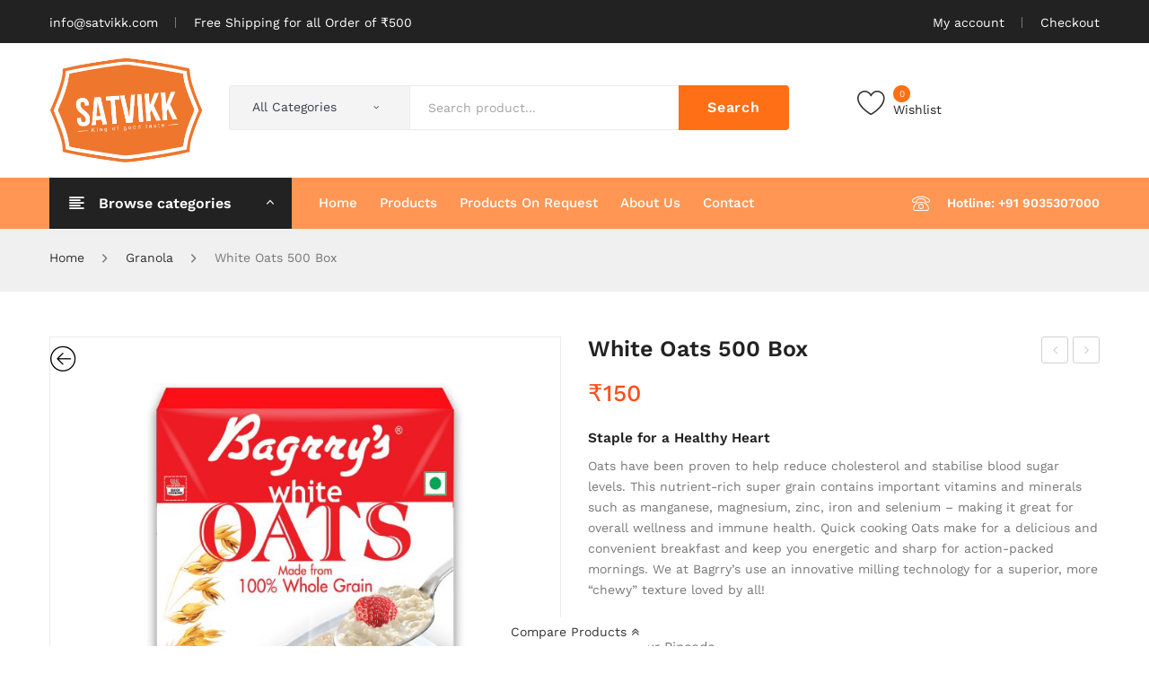

--- FILE ---
content_type: text/html; charset=UTF-8
request_url: https://satvikk.com/product/white-oats-500-box/
body_size: 28727
content:
<!DOCTYPE html><html dir="ltr" lang="en-US"><head>
 <script src="https://www.googletagmanager.com/gtag/js?id=AW-10837793197" defer data-deferred="1"></script> <script src="[data-uri]" defer></script>  <script>(function(w,d,s,l,i){w[l]=w[l]||[];w[l].push({'gtm.start':
new Date().getTime(),event:'gtm.js'});var f=d.getElementsByTagName(s)[0],
j=d.createElement(s),dl=l!='dataLayer'?'&l='+l:'';j.async=true;j.src=
'https://www.googletagmanager.com/gtm.js?id='+i+dl;f.parentNode.insertBefore(j,f);
})(window,document,'script','dataLayer','GTM-W6S74GQ');</script> <meta charset="UTF-8" /><meta name="viewport" content="width=device-width, initial-scale=1"><meta name='robots' content='index, follow, max-image-preview:large, max-snippet:-1, max-video-preview:-1' /><meta name="google-site-verification" content="_4axHT4HuU7Hc7R3tmwA9Zjc8OJmSWOWGOCEuIdSKTU" /><meta name="facebook-domain-verification" content="x7izmf2eadwo31jgp9ls2vsfcbb1uo" /><meta property="og:locale" content="en_US" /><meta property="og:type" content="website" /><meta property="og:title" content="Satvikk - Buy Premium Quality Dry Fruits Online" /><meta property="og:description" content="Satvikk Speciality Foods Pvt Ltd offers you a wide range of spices, dry fruits, nuts, muesli, flakes, Oats, organic food, etc. Buy Now!" /><meta property="og:url" content="https://satvikk.com/" /><meta property="og:site_name" content="Satvikk Speciality Foods Pvt, Ltd." /><meta property="article:publisher" content="https://www.facebook.com/SatvikkFoodsIndia" /><meta property="article:published_time" content="2018-11-14T06:21:12+00:00" /><meta property="article:modified_time" content="2023-05-11T10:15:46+00:00" /><meta property="og:image" content="https://satvikk.com/wp-content/uploads/2018/12/new-Satvikk-logo.png" /><meta property="og:image:width" content="359" /><meta property="og:image:height" content="254" /><meta property="og:image:type" content="image/png" /><meta name="twitter:card" content="summary_large_image" /><meta name="twitter:label1" content="Est. reading time" /><meta name="twitter:data1" content="1 minute" /><meta name="twitter:title" content="Satvikk - Buy Premium Quality Dry Fruits Online" /><meta name="twitter:description" content="Satvikk Speciality Foods Pvt Ltd offers you a wide range of spices, dry fruits, nuts, muesli, flakes, Oats, organic food, etc. Buy Now!" /><meta name="twitter:image" content="https://satvikk.com/wp-content/uploads/2018/12/new-Satvikk-logo.png" /><meta name="twitter: site" content="@SatvikkFoods"><link rel="profile" href="http://gmpg.org/xfn/11" /><link rel="pingback" href="https://satvikk.com/xmlrpc.php" /><title>White Oats 500 Box - Satvikk</title><style id='super-products-swatches' type='text/css'></style><meta name="description" content="Staple for a Healthy Heart Oats have been proven to help reduce cholesterol and stabilise blood sugar levels. This nutrient-rich super grain contains important vitamins and minerals such as manganese, magnesium, zinc, iron and selenium – making it great for overall wellness and immune health. Quick cooking Oats make for a delicious and convenient breakfast and keep you energetic and sharp for action-packed mornings. We at Bagrry&#039;s use an innovative milling technology for a superior, more “chewy” texture loved by all!" /><meta name="robots" content="max-image-preview:large" /><link rel="canonical" href="https://satvikk.com/product/white-oats-500-box/" /><meta name="generator" content="All in One SEO Pro (AIOSEO) 4.7.9" /> <script type="application/ld+json" class="aioseo-schema">{"@context":"https:\/\/schema.org","@graph":[{"@type":"BreadcrumbList","@id":"https:\/\/satvikk.com\/product\/white-oats-500-box\/#breadcrumblist","itemListElement":[{"@type":"ListItem","@id":"https:\/\/satvikk.com\/#listItem","position":1,"name":"Home","item":"https:\/\/satvikk.com\/","nextItem":{"@type":"ListItem","@id":"https:\/\/satvikk.com\/product\/white-oats-500-box\/#listItem","name":"White Oats 500 Box"}},{"@type":"ListItem","@id":"https:\/\/satvikk.com\/product\/white-oats-500-box\/#listItem","position":2,"name":"White Oats 500 Box","previousItem":{"@type":"ListItem","@id":"https:\/\/satvikk.com\/#listItem","name":"Home"}}]},{"@type":"ItemPage","@id":"https:\/\/satvikk.com\/product\/white-oats-500-box\/#itempage","url":"https:\/\/satvikk.com\/product\/white-oats-500-box\/","name":"White Oats 500 Box - Satvikk","description":"Staple for a Healthy Heart Oats have been proven to help reduce cholesterol and stabilise blood sugar levels. This nutrient-rich super grain contains important vitamins and minerals such as manganese, magnesium, zinc, iron and selenium \u2013 making it great for overall wellness and immune health. Quick cooking Oats make for a delicious and convenient breakfast and keep you energetic and sharp for action-packed mornings. We at Bagrry's use an innovative milling technology for a superior, more \u201cchewy\u201d texture loved by all!","inLanguage":"en-US","isPartOf":{"@id":"https:\/\/satvikk.com\/#website"},"breadcrumb":{"@id":"https:\/\/satvikk.com\/product\/white-oats-500-box\/#breadcrumblist"},"image":{"@type":"ImageObject","url":"https:\/\/satvikk.com\/wp-content\/uploads\/2021\/09\/FRONT-1.jpg","@id":"https:\/\/satvikk.com\/product\/white-oats-500-box\/#mainImage","width":1500,"height":1500,"caption":"Bagrrys White Oat"},"primaryImageOfPage":{"@id":"https:\/\/satvikk.com\/product\/white-oats-500-box\/#mainImage"},"datePublished":"2021-09-02T12:17:07+05:30","dateModified":"2021-09-02T12:21:34+05:30"},{"@type":"Organization","@id":"https:\/\/satvikk.com\/#organization","name":"Satvikk","description":"Buy dry fruits online","url":"https:\/\/satvikk.com\/","telephone":"+919035307000"},{"@type":"WebPage","@id":"https:\/\/satvikk.com\/product\/white-oats-500-box\/#webpage","url":"https:\/\/satvikk.com\/product\/white-oats-500-box\/","name":"White Oats 500 Box - Satvikk","description":"Staple for a Healthy Heart Oats have been proven to help reduce cholesterol and stabilise blood sugar levels. This nutrient-rich super grain contains important vitamins and minerals such as manganese, magnesium, zinc, iron and selenium \u2013 making it great for overall wellness and immune health. Quick cooking Oats make for a delicious and convenient breakfast and keep you energetic and sharp for action-packed mornings. We at Bagrry's use an innovative milling technology for a superior, more \u201cchewy\u201d texture loved by all!","inLanguage":"en-US","isPartOf":{"@id":"https:\/\/satvikk.com\/#website"},"breadcrumb":{"@id":"https:\/\/satvikk.com\/product\/white-oats-500-box\/#breadcrumblist"},"image":{"@type":"ImageObject","url":"https:\/\/satvikk.com\/wp-content\/uploads\/2021\/09\/FRONT-1.jpg","@id":"https:\/\/satvikk.com\/product\/white-oats-500-box\/#mainImage","width":1500,"height":1500,"caption":"Bagrrys White Oat"},"primaryImageOfPage":{"@id":"https:\/\/satvikk.com\/product\/white-oats-500-box\/#mainImage"},"datePublished":"2021-09-02T12:17:07+05:30","dateModified":"2021-09-02T12:21:34+05:30"},{"@type":"WebSite","@id":"https:\/\/satvikk.com\/#website","url":"https:\/\/satvikk.com\/","name":"Satvikk","description":"Buy dry fruits online","inLanguage":"en-US","publisher":{"@id":"https:\/\/satvikk.com\/#organization"}}]}</script> <link rel='dns-prefetch' href='//cdn.datatables.net' /><link rel='dns-prefetch' href='//cdnjs.cloudflare.com' /><link rel='dns-prefetch' href='//fonts.googleapis.com' /><link rel='preconnect' href='https://fonts.gstatic.com' crossorigin /><link rel="alternate" type="application/rss+xml" title="Satvikk &raquo; Feed" href="https://satvikk.com/feed/" /><link rel="alternate" type="application/rss+xml" title="Satvikk &raquo; Comments Feed" href="https://satvikk.com/comments/feed/" /><link rel="alternate" type="application/rss+xml" title="Satvikk &raquo; White Oats 500 Box Comments Feed" href="https://satvikk.com/product/white-oats-500-box/feed/" /><link rel="alternate" title="oEmbed (JSON)" type="application/json+oembed" href="https://satvikk.com/wp-json/oembed/1.0/embed?url=https%3A%2F%2Fsatvikk.com%2Fproduct%2Fwhite-oats-500-box%2F" /><link rel="alternate" title="oEmbed (XML)" type="text/xml+oembed" href="https://satvikk.com/wp-json/oembed/1.0/embed?url=https%3A%2F%2Fsatvikk.com%2Fproduct%2Fwhite-oats-500-box%2F&#038;format=xml" /><style id='wp-img-auto-sizes-contain-inline-css' type='text/css'>img:is([sizes=auto i],[sizes^="auto," i]){contain-intrinsic-size:3000px 1500px}</style><link data-optimized="1" rel='stylesheet' id='woo-conditional-shipping-blocks-style-css' href='https://satvikk.com/wp-content/litespeed/css/268e3932a0af47ce5add4eec511f62a2.css?ver=2c031' type='text/css' media='all' /><style id='wp-emoji-styles-inline-css' type='text/css'>img.wp-smiley,img.emoji{display:inline!important;border:none!important;box-shadow:none!important;height:1em!important;width:1em!important;margin:0 0.07em!important;vertical-align:-0.1em!important;background:none!important;padding:0!important}</style><link data-optimized="1" rel='stylesheet' id='wp-block-library-css' href='https://satvikk.com/wp-content/litespeed/css/15538172495c14d102d838a2361392dc.css?ver=bc7d5' type='text/css' media='all' /><link data-optimized="1" rel='stylesheet' id='wc-blocks-style-css' href='https://satvikk.com/wp-content/litespeed/css/1271ff941a381b335c7cee90ed199263.css?ver=7b4a6' type='text/css' media='all' /><style id='global-styles-inline-css' type='text/css'>:root{--wp--preset--aspect-ratio--square:1;--wp--preset--aspect-ratio--4-3:4/3;--wp--preset--aspect-ratio--3-4:3/4;--wp--preset--aspect-ratio--3-2:3/2;--wp--preset--aspect-ratio--2-3:2/3;--wp--preset--aspect-ratio--16-9:16/9;--wp--preset--aspect-ratio--9-16:9/16;--wp--preset--color--black:#000000;--wp--preset--color--cyan-bluish-gray:#abb8c3;--wp--preset--color--white:#ffffff;--wp--preset--color--pale-pink:#f78da7;--wp--preset--color--vivid-red:#cf2e2e;--wp--preset--color--luminous-vivid-orange:#ff6900;--wp--preset--color--luminous-vivid-amber:#fcb900;--wp--preset--color--light-green-cyan:#7bdcb5;--wp--preset--color--vivid-green-cyan:#00d084;--wp--preset--color--pale-cyan-blue:#8ed1fc;--wp--preset--color--vivid-cyan-blue:#0693e3;--wp--preset--color--vivid-purple:#9b51e0;--wp--preset--gradient--vivid-cyan-blue-to-vivid-purple:linear-gradient(135deg,rgb(6,147,227) 0%,rgb(155,81,224) 100%);--wp--preset--gradient--light-green-cyan-to-vivid-green-cyan:linear-gradient(135deg,rgb(122,220,180) 0%,rgb(0,208,130) 100%);--wp--preset--gradient--luminous-vivid-amber-to-luminous-vivid-orange:linear-gradient(135deg,rgb(252,185,0) 0%,rgb(255,105,0) 100%);--wp--preset--gradient--luminous-vivid-orange-to-vivid-red:linear-gradient(135deg,rgb(255,105,0) 0%,rgb(207,46,46) 100%);--wp--preset--gradient--very-light-gray-to-cyan-bluish-gray:linear-gradient(135deg,rgb(238,238,238) 0%,rgb(169,184,195) 100%);--wp--preset--gradient--cool-to-warm-spectrum:linear-gradient(135deg,rgb(74,234,220) 0%,rgb(151,120,209) 20%,rgb(207,42,186) 40%,rgb(238,44,130) 60%,rgb(251,105,98) 80%,rgb(254,248,76) 100%);--wp--preset--gradient--blush-light-purple:linear-gradient(135deg,rgb(255,206,236) 0%,rgb(152,150,240) 100%);--wp--preset--gradient--blush-bordeaux:linear-gradient(135deg,rgb(254,205,165) 0%,rgb(254,45,45) 50%,rgb(107,0,62) 100%);--wp--preset--gradient--luminous-dusk:linear-gradient(135deg,rgb(255,203,112) 0%,rgb(199,81,192) 50%,rgb(65,88,208) 100%);--wp--preset--gradient--pale-ocean:linear-gradient(135deg,rgb(255,245,203) 0%,rgb(182,227,212) 50%,rgb(51,167,181) 100%);--wp--preset--gradient--electric-grass:linear-gradient(135deg,rgb(202,248,128) 0%,rgb(113,206,126) 100%);--wp--preset--gradient--midnight:linear-gradient(135deg,rgb(2,3,129) 0%,rgb(40,116,252) 100%);--wp--preset--font-size--small:13px;--wp--preset--font-size--medium:20px;--wp--preset--font-size--large:36px;--wp--preset--font-size--x-large:42px;--wp--preset--spacing--20:0.44rem;--wp--preset--spacing--30:0.67rem;--wp--preset--spacing--40:1rem;--wp--preset--spacing--50:1.5rem;--wp--preset--spacing--60:2.25rem;--wp--preset--spacing--70:3.38rem;--wp--preset--spacing--80:5.06rem;--wp--preset--shadow--natural:6px 6px 9px rgba(0, 0, 0, 0.2);--wp--preset--shadow--deep:12px 12px 50px rgba(0, 0, 0, 0.4);--wp--preset--shadow--sharp:6px 6px 0px rgba(0, 0, 0, 0.2);--wp--preset--shadow--outlined:6px 6px 0px -3px rgb(255, 255, 255), 6px 6px rgb(0, 0, 0);--wp--preset--shadow--crisp:6px 6px 0px rgb(0, 0, 0)}:where(.is-layout-flex){gap:.5em}:where(.is-layout-grid){gap:.5em}body .is-layout-flex{display:flex}.is-layout-flex{flex-wrap:wrap;align-items:center}.is-layout-flex>:is(*,div){margin:0}body .is-layout-grid{display:grid}.is-layout-grid>:is(*,div){margin:0}:where(.wp-block-columns.is-layout-flex){gap:2em}:where(.wp-block-columns.is-layout-grid){gap:2em}:where(.wp-block-post-template.is-layout-flex){gap:1.25em}:where(.wp-block-post-template.is-layout-grid){gap:1.25em}.has-black-color{color:var(--wp--preset--color--black)!important}.has-cyan-bluish-gray-color{color:var(--wp--preset--color--cyan-bluish-gray)!important}.has-white-color{color:var(--wp--preset--color--white)!important}.has-pale-pink-color{color:var(--wp--preset--color--pale-pink)!important}.has-vivid-red-color{color:var(--wp--preset--color--vivid-red)!important}.has-luminous-vivid-orange-color{color:var(--wp--preset--color--luminous-vivid-orange)!important}.has-luminous-vivid-amber-color{color:var(--wp--preset--color--luminous-vivid-amber)!important}.has-light-green-cyan-color{color:var(--wp--preset--color--light-green-cyan)!important}.has-vivid-green-cyan-color{color:var(--wp--preset--color--vivid-green-cyan)!important}.has-pale-cyan-blue-color{color:var(--wp--preset--color--pale-cyan-blue)!important}.has-vivid-cyan-blue-color{color:var(--wp--preset--color--vivid-cyan-blue)!important}.has-vivid-purple-color{color:var(--wp--preset--color--vivid-purple)!important}.has-black-background-color{background-color:var(--wp--preset--color--black)!important}.has-cyan-bluish-gray-background-color{background-color:var(--wp--preset--color--cyan-bluish-gray)!important}.has-white-background-color{background-color:var(--wp--preset--color--white)!important}.has-pale-pink-background-color{background-color:var(--wp--preset--color--pale-pink)!important}.has-vivid-red-background-color{background-color:var(--wp--preset--color--vivid-red)!important}.has-luminous-vivid-orange-background-color{background-color:var(--wp--preset--color--luminous-vivid-orange)!important}.has-luminous-vivid-amber-background-color{background-color:var(--wp--preset--color--luminous-vivid-amber)!important}.has-light-green-cyan-background-color{background-color:var(--wp--preset--color--light-green-cyan)!important}.has-vivid-green-cyan-background-color{background-color:var(--wp--preset--color--vivid-green-cyan)!important}.has-pale-cyan-blue-background-color{background-color:var(--wp--preset--color--pale-cyan-blue)!important}.has-vivid-cyan-blue-background-color{background-color:var(--wp--preset--color--vivid-cyan-blue)!important}.has-vivid-purple-background-color{background-color:var(--wp--preset--color--vivid-purple)!important}.has-black-border-color{border-color:var(--wp--preset--color--black)!important}.has-cyan-bluish-gray-border-color{border-color:var(--wp--preset--color--cyan-bluish-gray)!important}.has-white-border-color{border-color:var(--wp--preset--color--white)!important}.has-pale-pink-border-color{border-color:var(--wp--preset--color--pale-pink)!important}.has-vivid-red-border-color{border-color:var(--wp--preset--color--vivid-red)!important}.has-luminous-vivid-orange-border-color{border-color:var(--wp--preset--color--luminous-vivid-orange)!important}.has-luminous-vivid-amber-border-color{border-color:var(--wp--preset--color--luminous-vivid-amber)!important}.has-light-green-cyan-border-color{border-color:var(--wp--preset--color--light-green-cyan)!important}.has-vivid-green-cyan-border-color{border-color:var(--wp--preset--color--vivid-green-cyan)!important}.has-pale-cyan-blue-border-color{border-color:var(--wp--preset--color--pale-cyan-blue)!important}.has-vivid-cyan-blue-border-color{border-color:var(--wp--preset--color--vivid-cyan-blue)!important}.has-vivid-purple-border-color{border-color:var(--wp--preset--color--vivid-purple)!important}.has-vivid-cyan-blue-to-vivid-purple-gradient-background{background:var(--wp--preset--gradient--vivid-cyan-blue-to-vivid-purple)!important}.has-light-green-cyan-to-vivid-green-cyan-gradient-background{background:var(--wp--preset--gradient--light-green-cyan-to-vivid-green-cyan)!important}.has-luminous-vivid-amber-to-luminous-vivid-orange-gradient-background{background:var(--wp--preset--gradient--luminous-vivid-amber-to-luminous-vivid-orange)!important}.has-luminous-vivid-orange-to-vivid-red-gradient-background{background:var(--wp--preset--gradient--luminous-vivid-orange-to-vivid-red)!important}.has-very-light-gray-to-cyan-bluish-gray-gradient-background{background:var(--wp--preset--gradient--very-light-gray-to-cyan-bluish-gray)!important}.has-cool-to-warm-spectrum-gradient-background{background:var(--wp--preset--gradient--cool-to-warm-spectrum)!important}.has-blush-light-purple-gradient-background{background:var(--wp--preset--gradient--blush-light-purple)!important}.has-blush-bordeaux-gradient-background{background:var(--wp--preset--gradient--blush-bordeaux)!important}.has-luminous-dusk-gradient-background{background:var(--wp--preset--gradient--luminous-dusk)!important}.has-pale-ocean-gradient-background{background:var(--wp--preset--gradient--pale-ocean)!important}.has-electric-grass-gradient-background{background:var(--wp--preset--gradient--electric-grass)!important}.has-midnight-gradient-background{background:var(--wp--preset--gradient--midnight)!important}.has-small-font-size{font-size:var(--wp--preset--font-size--small)!important}.has-medium-font-size{font-size:var(--wp--preset--font-size--medium)!important}.has-large-font-size{font-size:var(--wp--preset--font-size--large)!important}.has-x-large-font-size{font-size:var(--wp--preset--font-size--x-large)!important}</style><style id='classic-theme-styles-inline-css' type='text/css'>/*! This file is auto-generated */
.wp-block-button__link{color:#fff;background-color:#32373c;border-radius:9999px;box-shadow:none;text-decoration:none;padding:calc(.667em + 2px) calc(1.333em + 2px);font-size:1.125em}.wp-block-file__button{background:#32373c;color:#fff;text-decoration:none}</style><link data-optimized="1" rel='stylesheet' id='DCAS-style-css' href='https://satvikk.com/wp-content/litespeed/css/fe70f28bb24495891f360ccf07d441f8.css?ver=bf296' type='text/css' media='all' /><link data-optimized="1" rel='stylesheet' id='contact-form-7-css' href='https://satvikk.com/wp-content/litespeed/css/29b91bf84c24146b57dae6f801666258.css?ver=0b12f' type='text/css' media='all' /><link data-optimized="1" rel='stylesheet' id='rs-plugin-settings-css' href='https://satvikk.com/wp-content/litespeed/css/0721db20f544c3f454e877a10c05f450.css?ver=7cec7' type='text/css' media='all' /><style id='rs-plugin-settings-inline-css' type='text/css'></style><link data-optimized="1" rel='stylesheet' id='woocommerce-layout-css' href='https://satvikk.com/wp-content/litespeed/css/43a9674a64137a56b5688b7aebf4706e.css?ver=b6a68' type='text/css' media='all' /><link data-optimized="1" rel='stylesheet' id='woocommerce-smallscreen-css' href='https://satvikk.com/wp-content/litespeed/css/39dc4505e310f26637df567e472c2f40.css?ver=2f911' type='text/css' media='only screen and (max-width: 768px)' /><link data-optimized="1" rel='stylesheet' id='woocommerce-general-css' href='https://satvikk.com/wp-content/litespeed/css/754dbd2a6b0a97d76143d3b9153a239f.css?ver=42d2e' type='text/css' media='all' /><style id='woocommerce-inline-inline-css' type='text/css'>.woocommerce form .form-row .required{visibility:visible}</style><link data-optimized="1" rel='stylesheet' id='wcsales-main-css' href='https://satvikk.com/wp-content/litespeed/css/de162037827efc86ac9fdf242bcdcd3c.css?ver=26783' type='text/css' media='all' /><style id='wcsales-main-inline-css' type='text/css'>.wcsales-notification-content{background:!important}.wcnotification_content h4,.wcnotification_content h6{color:!important}.wcnotification_content p,.wcsales-buyername{color:!important}.wccross{color:!important}</style><link data-optimized="1" rel='stylesheet' id='animate-css' href='https://satvikk.com/wp-content/litespeed/css/058df956a93f178742cbc5aed84ba568.css?ver=8d688' type='text/css' media='all' /><link data-optimized="1" rel='stylesheet' id='wcreferralscheme-css' href='https://satvikk.com/wp-content/litespeed/css/3342e2e370658d18104664509a518537.css?ver=ae105' type='text/css' media='all' /><link data-optimized="1" rel='stylesheet' id='woo-pincode-checker-css' href='https://satvikk.com/wp-content/litespeed/css/32640d98fb9a6cd1aed0ec989101268c.css?ver=f083a' type='text/css' media='all' /><link data-optimized="1" rel='stylesheet' id='woocommerce-better-compare-public-css' href='https://satvikk.com/wp-content/litespeed/css/e8c306c588859065ddc2d84f5cab8156.css?ver=1b3c2' type='text/css' media='all' /><link data-optimized="1" rel='stylesheet' id='font-awesome-css' href='https://satvikk.com/wp-content/litespeed/css/338b90651fad0caf6666b1a880311d8c.css?ver=11d8c' type='text/css' media='all' /><style id='font-awesome-inline-css' type='text/css'>[data-font="FontAwesome"]:before{font-family:'FontAwesome'!important;content:attr(data-icon)!important;speak:none!important;font-weight:normal!important;font-variant:normal!important;text-transform:none!important;line-height:1!important;font-style:normal!important;-webkit-font-smoothing:antialiased!important;-moz-osx-font-smoothing:grayscale!important}</style><link data-optimized="1" rel='stylesheet' id='slick-css' href='https://satvikk.com/wp-content/litespeed/css/624120147912201dd6b6aac4dfb6fd22.css?ver=01a9d' type='text/css' media='all' /><link data-optimized="1" rel='stylesheet' id='woocommerce-better-compare-custom-css' href='https://satvikk.com/wp-content/litespeed/css/011b8a60f4ff5157e97ab20ae22f0bc4.css?ver=67819' type='text/css' media='all' /><link data-optimized="1" rel='stylesheet' id='woocommerce-celebration-product-bundle-css' href='https://satvikk.com/wp-content/litespeed/css/ab53da1cff37b40795fcd223bcb2f236.css?ver=5d742' type='text/css' media='all' /><link data-optimized="1" rel='stylesheet' id='bxslider_css-css' href='https://satvikk.com/wp-content/litespeed/css/3ba59aec61946340d5458e0f3917b1f6.css?ver=94b53' type='text/css' media='all' /><link data-optimized="1" rel='stylesheet' id='woocommerce-quick-order-css' href='https://satvikk.com/wp-content/litespeed/css/67d7ec251da50f3a6fe9ad8dbe120487.css?ver=efae0' type='text/css' media='all' /><link data-optimized="1" rel='stylesheet' id='jquery-datatables-css' href='https://satvikk.com/wp-content/litespeed/css/c2def27a274479a5ffcd5fbde2bc5e51.css?ver=c5e51' type='text/css' media='all' /><link data-optimized="1" rel='stylesheet' id='jquery-datatables-responsive-css' href='https://satvikk.com/wp-content/litespeed/css/b38192420c26f5b66faf271d17e85da2.css?ver=85da2' type='text/css' media='all' /><link data-optimized="1" rel='stylesheet' id='jquery-datatables-buttons-css' href='https://satvikk.com/wp-content/litespeed/css/5db733ec5052a48d4bbe4be5d707e404.css?ver=7e404' type='text/css' media='all' /><link data-optimized="1" rel='stylesheet' id='jquery-datatables-fixedheader-css' href='https://satvikk.com/wp-content/litespeed/css/502cd8d74e173c941991351d7e21616a.css?ver=1616a' type='text/css' media='all' /><link data-optimized="1" rel='stylesheet' id='woocommerce-variations-table-css' href='https://satvikk.com/wp-content/litespeed/css/82220e41212448dacac707fa4ceaf317.css?ver=59b57' type='text/css' media='all' /><link data-optimized="1" rel='stylesheet' id='luminous-lightbox-css' href='https://satvikk.com/wp-content/litespeed/css/a6310fd604e68dbed718ae03252c7423.css?ver=c7423' type='text/css' media='all' /><link data-optimized="1" rel='stylesheet' id='woo_conditional_shipping_css-css' href='https://satvikk.com/wp-content/litespeed/css/38fd7b93e3cf042c91832bcfb205be75.css?ver=35224' type='text/css' media='all' /><link data-optimized="1" rel='stylesheet' id='jquery-selectBox-css' href='https://satvikk.com/wp-content/litespeed/css/d56d1ec27027cbe270f30f5af7d67032.css?ver=9c550' type='text/css' media='all' /><link data-optimized="1" rel='stylesheet' id='woocommerce_prettyPhoto_css-css' href='https://satvikk.com/wp-content/litespeed/css/dc87742d40d802868692328a03ebd662.css?ver=28690' type='text/css' media='all' /><link data-optimized="1" rel='stylesheet' id='yith-wcwl-main-css' href='https://satvikk.com/wp-content/litespeed/css/7e10e2bc0253f29317a71473e281d36c.css?ver=bbbdc' type='text/css' media='all' /><style id='yith-wcwl-main-inline-css' type='text/css'>:root{--rounded-corners-radius:16px;--add-to-cart-rounded-corners-radius:16px;--color-headers-background:#F4F4F4;--feedback-duration:3s}:root{--rounded-corners-radius:16px;--add-to-cart-rounded-corners-radius:16px;--color-headers-background:#F4F4F4;--feedback-duration:3s}</style><link data-optimized="1" rel='stylesheet' id='brands-styles-css' href='https://satvikk.com/wp-content/litespeed/css/51e88f1609c470c5b8cfd7424f39926d.css?ver=460af' type='text/css' media='all' /><link data-optimized="1" rel='stylesheet' id='owl-css' href='https://satvikk.com/wp-content/litespeed/css/46908cfece0ce92f9fdc00ecd56b0c17.css?ver=8e0c6' type='text/css' media='all' /><link data-optimized="1" rel='stylesheet' id='chosen-css' href='https://satvikk.com/wp-content/litespeed/css/571676b62a5b4111562b74659e48e80a.css?ver=902a7' type='text/css' media='all' /><link data-optimized="1" rel='stylesheet' id='sinrato-fonts-css' href='https://satvikk.com/wp-content/litespeed/css/f259c6a3005700681ba64325bc1f2e94.css?ver=f2e94' type='text/css' media='all' /><link data-optimized="1" rel='stylesheet' id='sinrato-style-css' href='https://satvikk.com/wp-content/litespeed/css/2ef6ee7a808608f654c2fbf1baec3a38.css?ver=14e03' type='text/css' media='all' /><link data-optimized="1" rel='stylesheet' id='megamenu-css' href='https://satvikk.com/wp-content/litespeed/css/85be369cfd08c0c4ed9b4aeec34a252d.css?ver=30629' type='text/css' media='all' /><link data-optimized="1" rel='stylesheet' id='fontawesome-css' href='https://satvikk.com/wp-content/litespeed/css/ac9aecf5555603e646b476a4411026ba.css?ver=1b6ea' type='text/css' media='all' /><link data-optimized="1" rel='stylesheet' id='ionicons-css' href='https://satvikk.com/wp-content/litespeed/css/3ee1479d303b8e3de8e1a64f28005904.css?ver=05904' type='text/css' media='all' /><link data-optimized="1" rel='stylesheet' id='stroke-gap-icons-css' href='https://satvikk.com/wp-content/litespeed/css/3436d3c8c600f6bd955ec3d952882230.css?ver=82230' type='text/css' media='all' /><link data-optimized="1" rel='stylesheet' id='linearicons-free-css' href='https://satvikk.com/wp-content/litespeed/css/2f29a37a3c18863a2ee5e730a52b5689.css?ver=c6ec2' type='text/css' media='all' /><link data-optimized="1" rel='stylesheet' id='bootstrap-css' href='https://satvikk.com/wp-content/litespeed/css/0410283bd876274239bb8744ae08ef41.css?ver=cdf7b' type='text/css' media='all' /><link data-optimized="1" rel='stylesheet' id='sinrato-theme-css' href='https://satvikk.com/wp-content/litespeed/css/1e7837af3bf676fdc5e3e3600e2c6c8d.css?ver=24f51' type='text/css' media='all' /><link data-optimized="1" rel='stylesheet' id='sinrato-custom-css' href='https://satvikk.com/wp-content/litespeed/css/3f15dbc6aba3b2dffd489deacace28a7.css?ver=6b56f' type='text/css' media='all' /><style id='sinrato-custom-inline-css' type='text/css'>.vc_custom_1623232408227{padding-top:45px!important;padding-bottom:45px!important;background-color:#f0f0f0!important}.vc_custom_1623232635267{padding-top:45px!important;padding-bottom:45px!important;background-color:#f0f0f0!important}.vc_custom_1543991780102{background-color:#222222!important}.vc_custom_1630051655355{padding-top:15px!important;padding-bottom:15px!important;background-color:#ffffff!important}.vc_custom_1630497455804{background-color:#ff6f15ba!important}.vc_custom_1543991780102{background-color:#222222!important}</style><link data-optimized="1" rel='stylesheet' id='jquery-fixedheadertable-style-css' href='https://satvikk.com/wp-content/litespeed/css/ee58aa741eb2dddb352020106bba4eda.css?ver=eb8d8' type='text/css' media='all' /><link data-optimized="1" rel='stylesheet' id='yith_woocompare_page-css' href='https://satvikk.com/wp-content/litespeed/css/56788e7fb9db7d05e6d7a775913f3341.css?ver=99a42' type='text/css' media='all' /><link data-optimized="1" rel='stylesheet' id='yith-woocompare-widget-css' href='https://satvikk.com/wp-content/litespeed/css/ecdf7ecf413cbb72e95b123ae835f49f.css?ver=c8aef' type='text/css' media='all' /><link data-optimized="1" rel='stylesheet' id='mm_icomoon-css' href='https://satvikk.com/wp-content/litespeed/css/b3e347c2b3998d7006e3ccbcab78af9b.css?ver=1c0a7' type='text/css' media='all' /><link data-optimized="1" rel='stylesheet' id='mmm_mega_main_menu-css' href='https://satvikk.com/wp-content/litespeed/css/3363ed562a0d53b3dd7f887120331b82.css?ver=2ed3e' type='text/css' media='all' /><link data-optimized="1" rel='stylesheet' id='sps-frontend-css' href='https://satvikk.com/wp-content/litespeed/css/9141b51aa8a8f831dfd7afe7bc38b405.css?ver=b23d2' type='text/css' media='all' /><link data-optimized="1" rel='stylesheet' id='ywzm-prettyPhoto-css' href='https://satvikk.com/wp-content/litespeed/css/dc87742d40d802868692328a03ebd662.css?ver=5cd8a' type='text/css' media='all' /><style id='ywzm-prettyPhoto-inline-css' type='text/css'>div.pp_woocommerce a.pp_contract,div.pp_woocommerce a.pp_expand{content:unset!important;background-color:#fff;width:25px;height:25px;margin-top:5px;margin-left:5px}div.pp_woocommerce a.pp_contract,div.pp_woocommerce a.pp_expand:hover{background-color:#fff}div.pp_woocommerce a.pp_contract,div.pp_woocommerce a.pp_contract:hover{background-color:#fff}a.pp_expand:before,a.pp_contract:before{content:unset!important}a.pp_expand .expand-button-hidden svg,a.pp_contract .expand-button-hidden svg{width:25px;height:25px;padding:5px}.expand-button-hidden path{fill:#000}</style><link data-optimized="1" rel='stylesheet' id='ywzm-magnifier-css' href='https://satvikk.com/wp-content/litespeed/css/2707d3392c207c19f0575243300e97ed.css?ver=56fd5' type='text/css' media='all' /><link data-optimized="1" rel='stylesheet' id='ywzm_frontend-css' href='https://satvikk.com/wp-content/litespeed/css/5cd8855e9d69dcc6cb3e869382904879.css?ver=f0bf5' type='text/css' media='all' /><style id='ywzm_frontend-inline-css' type='text/css'>#slider-prev,#slider-next{background-color:#fff;border:2px solid #000;width:25px!important;height:25px!important}.yith_slider_arrow span{width:25px!important;height:25px!important}#slider-prev:hover,#slider-next:hover{background-color:#fff;border:2px solid #000}.thumbnails.slider path:hover{fill:#000}.thumbnails.slider path{fill:#000;width:25px!important;height:25px!important}.thumbnails.slider svg{width:22px;height:22px}a.yith_expand{position:absolute;z-index:1000;background-color:#fff;width:25px;height:25px;top:10px;bottom:initial;left:initial;right:10px;border-radius:0%}.expand-button-hidden svg{width:25px;height:25px}.expand-button-hidden path{fill:#000}</style><link data-optimized="1" rel='stylesheet' id='js_composer_front-css' href='https://satvikk.com/wp-content/litespeed/css/967b722264e6cb2a840780a23e0b2879.css?ver=cec13' type='text/css' media='all' /><link data-optimized="1" rel='stylesheet' id='slick-theme-css' href='https://satvikk.com/wp-content/litespeed/css/5e5aab74f0c4afc0cc41b4ffc53c9450.css?ver=8f637' type='text/css' media='all' /><link data-optimized="1" rel='stylesheet' id='fancybox-css' href='https://satvikk.com/wp-content/litespeed/css/4eaf83036aa68bd8888eacef9b2270d5.css?ver=37181' type='text/css' media='all' /><style id='fancybox-inline-css' type='text/css'>.wpgs-for .slick-slide{cursor:pointer}</style><link data-optimized="1" rel='stylesheet' id='flaticon-wpgs-css' href='https://satvikk.com/wp-content/litespeed/css/95cacf1c207381cb7b028b2298814164.css?ver=29b75' type='text/css' media='all' /><link rel="preload" as="style" href="https://fonts.googleapis.com/css?family=Work%20Sans:100,200,300,400,500,600,700,800,900,100italic,200italic,300italic,400italic,500italic,600italic,700italic,800italic,900italic&#038;display=swap&#038;ver=1732791032" /><link data-optimized="1" rel="stylesheet" href="https://satvikk.com/wp-content/litespeed/css/ede43dc7e17ee316ecccaadb8f4007b8.css?ver=007b8" media="print" onload="this.media='all'"><noscript><link rel="stylesheet" href="https://fonts.googleapis.com/css?family=Work%20Sans:100,200,300,400,500,600,700,800,900,100italic,200italic,300italic,400italic,500italic,600italic,700italic,800italic,900italic&#038;display=swap&#038;ver=1732791032" /></noscript><link rel="preload" as="style" href="https://fonts.googleapis.com/css?family=Work%20Sans:100,200,300,400,500,600,700,800,900,100italic,200italic,300italic,400italic,500italic,600italic,700italic,800italic,900italic&#038;display=swap&#038;ver=1623325347" /><link data-optimized="1" rel="stylesheet" href="https://satvikk.com/wp-content/litespeed/css/3e6ecba69c487a01bab27a8858292ec8.css?ver=92ec8" media="print" onload="this.media='all'"><noscript><link rel="stylesheet" href="https://fonts.googleapis.com/css?family=Work%20Sans:100,200,300,400,500,600,700,800,900,100italic,200italic,300italic,400italic,500italic,600italic,700italic,800italic,900italic&#038;display=swap&#038;ver=1623325347" /></noscript><link rel="preload" as="style" href="https://fonts.googleapis.com/css?family=Work%20Sans:100,200,300,400,500,600,700,800,900,100italic,200italic,300italic,400italic,500italic,600italic,700italic,800italic,900italic&#038;display=swap&#038;ver=1623647382" /><link data-optimized="1" rel="stylesheet" href="https://satvikk.com/wp-content/litespeed/css/3f34e8c9834f6ba68036fb437a77d2bc.css?ver=7d2bc" media="print" onload="this.media='all'"><noscript><link rel="stylesheet" href="https://fonts.googleapis.com/css?family=Work%20Sans:100,200,300,400,500,600,700,800,900,100italic,200italic,300italic,400italic,500italic,600italic,700italic,800italic,900italic&#038;display=swap&#038;ver=1623647382" /></noscript><link rel="preload" as="style" href="https://fonts.googleapis.com/css?family=Work%20Sans:100,200,300,400,500,600,700,800,900,100italic,200italic,300italic,400italic,500italic,600italic,700italic,800italic,900italic&#038;display=swap&#038;ver=1623656185" /><link data-optimized="1" rel="stylesheet" href="https://satvikk.com/wp-content/litespeed/css/31f45f5d49740a3d3556c0c900e00fef.css?ver=00fef" media="print" onload="this.media='all'"><noscript><link rel="stylesheet" href="https://fonts.googleapis.com/css?family=Work%20Sans:100,200,300,400,500,600,700,800,900,100italic,200italic,300italic,400italic,500italic,600italic,700italic,800italic,900italic&#038;display=swap&#038;ver=1623656185" /></noscript><script type="text/javascript" src="https://satvikk.com/wp-includes/js/jquery/jquery.min.js?ver=3.7.1" id="jquery-core-js"></script> <link rel="https://api.w.org/" href="https://satvikk.com/wp-json/" /><link rel="alternate" title="JSON" type="application/json" href="https://satvikk.com/wp-json/wp/v2/product/2344" /><link rel="EditURI" type="application/rsd+xml" title="RSD" href="https://satvikk.com/xmlrpc.php?rsd" /><meta name="generator" content="WordPress 6.9" /><meta name="generator" content="WooCommerce 10.1.2" /><link rel='shortlink' href='https://satvikk.com/?p=2344' /><meta name="generator" content="Redux 4.5.7" /><style>.delivery-info-wrap,.avlpin p{color:#000}.woocommerce #respond input#submit,.woocommerce #pincode_field_idp a.button,.woocommerce #avlpin a.button,.woocommerce button.button,.woocommerce input.button{background-color:#f8b117}.woocommerce #respond input#submit,.woocommerce #pincode_field_idp a.button,.woocommerce #avlpin a.button,.woocommerce button.button,.woocommerce input.button{color:#fff}</style><meta http-equiv="Cache-control" content="no-cache"><meta http-equiv="Expires" content="-1">	<noscript><style>.woocommerce-product-gallery{ opacity: 1 !important; }</style></noscript><style type="text/css">.recentcomments a{display:inline!important;padding:0!important;margin:0!important}</style><meta name="generator" content="Powered by WPBakery Page Builder - drag and drop page builder for WordPress."/><meta name="generator" content="Powered by Slider Revolution 6.4.10 - responsive, Mobile-Friendly Slider Plugin for WordPress with comfortable drag and drop interface." /><style type="text/css">.wpgs-for .slick-arrow::before,.wpgs-nav .slick-prev::before,.wpgs-nav .slick-next::before{color:#000}.fancybox-bg{background-color:rgb(10 0 0 / .75)}.fancybox-caption,.fancybox-infobar{color:#fff}.wpgs-nav .slick-slide{border-color:#fff0}.wpgs-nav .slick-current{border-color:#000}.wpgs-video-wrapper{min-height:500px}</style><link rel="icon" href="https://satvikk.com/wp-content/uploads/2023/02/cropped-Untitled-1-1-32x32.png" sizes="32x32" /><link rel="icon" href="https://satvikk.com/wp-content/uploads/2023/02/cropped-Untitled-1-1-192x192.png" sizes="192x192" /><link rel="apple-touch-icon" href="https://satvikk.com/wp-content/uploads/2023/02/cropped-Untitled-1-1-180x180.png" /><meta name="msapplication-TileImage" content="https://satvikk.com/wp-content/uploads/2023/02/cropped-Untitled-1-1-270x270.png" /><style type="text/css" id="wp-custom-css">.category-list img{height:110px!important}.policy-data a{color:#ff9654!important}.policy-data p{font-size:17px}.policy-data b{font-size:20px;margin-bottom:0;color:#ef762d}.policy-data strong{font-size:20px;margin-bottom:0;color:#ef762d}.policy-data ul li{font-size:17px}</style><style id="sinrato_opt-dynamic-css" title="dynamic-css" class="redux-options-output">body{background-color:#fff}body.error404{background-color:#fff}</style><noscript><style>.wpb_animate_when_almost_visible { opacity: 1; }</style></noscript><link rel="alternate" href="https://satvikk.com/product/white-oats-500-box" hreflang="x-default" /><link rel="alternate" href="https://satvikk.com/product/white-oats-500-box" hreflang="en-in" /><style>.images.hasthumb{display:none!important}.main-container .product-view .single-product-image .thumbnails.slider{display:none!important}.woocommerce-checkout #checkout-radio{display:none!important}.woocommerce div.product div.images img{object-fit:contain!important;height:500px!important;margin:0 auto!important;text-align:center!important;display:inline-block!important}.woocommerce-product-gallery__image.single-product-main-image{text-align:center!important}</style> <script src="https://www.googletagmanager.com/gtag/js?id=UA-217574177-1" defer data-deferred="1"></script> <script src="[data-uri]" defer></script>  <script type="application/ld+json">{"@context":"http://schema.org/","@type":"Product","name":"Satvikk Speciality Foods Pvt, Ltd","aggregateRating":{"@type":"AggregateRating","ratingValue":"4.0","ratingCount":"93","reviewCount":"93"}}</script>  <script type="application/ld+json">{"@context":"https://schema.org/","@type":"WebSite","name":"Satvikk Speciality Foods Pvt, Ltd","url":"https://satvikk.com/","potentialAction":{"@type":"SearchAction","target":"https://satvikk.com/?s={search_term_string}","query-input":"required name=search_term_string"}}</script>  <script type="application/ld+json">{"@context":"https://schema.org","@type":"LocalBusiness","name":"Satvikk Speciality Foods Pvt, Ltd","image":"https://satvikk.com/wp-content/uploads/2018/12/new-Satvikk-logo.png","@id":"","url":"https://satvikk.com/","telephone":"+91 9035307000","address":{"@type":"PostalAddress","streetAddress":"#5, Siddhi complex, Near APMC 4th gate, Yeshwanthpur BENGALURU KARNATAKA INDIA","addressLocality":"BENGALURU","postalCode":"560022","addressCountry":"IN"},"geo":{"@type":"GeoCoordinates","latitude":12.9969749,"longitude":77.5404605},"sameAs":["https://www.facebook.com/SatvikkFoodsIndia","https://www.instagram.com/satvikk_foods/"]}</script>  <script type="application/ld+json">{"@context":"https://schema.org","@type":"OnlineStore","name":"Satvikk Speciality Foods Pvt. Ltd.","description":"Satvikk.com is an exceptional online Speciality Foods store that caters to individuals who prioritize their health and well-being. With a user-friendly interface and a vast array of products, Satvikk.com offers a convenient and seamless shopping experience. Wide range of premium food products from delectable dry fruits and nuts to exquisite spice blends, their thoughtfully curated selection ensures that customers can easily find products that align with a treasure trove of flavours, and textures. We ensure to retain the freshness of our products by packaging them in airtight packages. With secure transactions, efficient delivery, and responsive customer support, Satvikk.com is the go-to destination for those seeking high-quality, wholesome products delivered right to their doorstep. Satvikk Speciality Foods Pvt. Ltd. is a trusted name that continues to delight taste buds with its exceptional range of specialty food items.","logo":"https://satvikk.com/wp-content/uploads/2018/12/new-Satvikk-logo.png","parentOrganization":{"@type":"OnlineBusiness","name":"Satvikk Speciality Foods Pvt. Ltd.","url":"https://satvikk.com/"},"address":{"@type":"PostalAddress","addressCountry":"India","addressLocality":"Yeshwanthpur, Bengaluru"},"aggregateRating":{"@type":"AggregateRating","ratingCount":93,"ratingValue":4},"interactionStatistic":{"@type":"InteractionCounter","userInteractionCount":93,"interactionType":"https://schema.org/TradeAction"},"foundingDate":"2008-04-15"}</script> <link data-optimized="1" rel='stylesheet' id='wctbp-product-page-css' href='https://satvikk.com/wp-content/litespeed/css/6a7fae644411cfa8ecb4588d55104677.css?ver=32313' type='text/css' media='all' /></head><body class="wp-singular product-template-default single single-product postid-2344 wp-theme-sinrato theme-sinrato woocommerce woocommerce-page woocommerce-no-js wpb-js-composer js-comp-ver-6.6.0 vc_responsive mmm mega_main_menu-2-2-1"><noscript><iframe src="https://www.googletagmanager.com/ns.html?id=GTM-W6S74GQ"
height="0" width="0" style="display:none;visibility:hidden"></iframe></noscript><div class="wrapper"><div class="page-wrapper"><div class="header-container header-1  has-mobile-layout"><div class="header"><div class="header-content"><div class="header-composer"><div data-vc-full-width="true" data-vc-full-width-init="false" class="wpb_row vc_row-fluid topbar vc_custom_1543991780102 vc_row-has-fill"><div class="container"><div class="vc_row"><div class="header-text wpb_column vc_column_container vc_col-sm-12 vc_col-lg-6 vc_col-md-12"><div class="vc_column-inner"><div class="wpb_wrapper"><div class="wpb_text_column wpb_content_element " ><div class="wpb_wrapper"><p><a href="mailto:info@satvikk.com">info@satvikk.com</a></p></div></div><div class="wpb_text_column wpb_content_element " ><div class="wpb_wrapper"><p>Free Shipping for all Order of ₹500</p></div></div></div></div></div><div class="header-nav align-right wpb_column vc_column_container vc_col-sm-12 vc_col-lg-6 vc_col-md-12"><div class="vc_column-inner"><div class="wpb_wrapper"><div  class="vc_wp_custommenu wpb_content_element"><div class="widget widget_nav_menu"><div class="menu-top-menu-container"><ul id="menu-top-menu" class="menu"><li id="menu-item-1533" class="menu-item menu-item-type-post_type menu-item-object-page first menu-item-1533"><a href="https://satvikk.com/my-account/">My account</a></li><li id="menu-item-1532" class="menu-item menu-item-type-post_type menu-item-object-page last menu-item-1532"><a href="https://satvikk.com/checkout-2/">Checkout</a></li></ul></div></div></div></div></div></div></div></div></div><div class="vc_row-full-width vc_clearfix"></div><div data-vc-full-width="true" data-vc-full-width-init="false" class="wpb_row vc_row-fluid logo-row vc_custom_1630051655355 vc_row-has-fill vc_row-o-equal-height vc_row-flex"><div class="container"><div class="vc_row"><div class="wpb_column vc_column_container vc_col-sm-3 vc_col-lg-2"><div class="vc_column-inner"><div class="wpb_wrapper"><div class="logo style1"><a href="https://satvikk.com/" title="Satvikk" rel="home"><img decoding="async" width="200" src="https://satvikk.com/wp-content/uploads/2018/12/new-Satvikk-logo.png" alt="Satvikk" /></a></div></div></div></div><div class="header-search-container wpb_column vc_column_container vc_col-sm-9 vc_col-lg-7"><div class="vc_column-inner"><div class="wpb_wrapper"><div class="header-search"><div class="search-without-dropdown style1"><div class="categories-container"><div class="cate-toggler-wrapper"><div class="cate-toggler"><span class="cate-text">All Categories</span></div></div><div class="widget woocommerce widget_product_categories"><h2 class="widgettitle">All Categories</h2><ul class="product-categories"><li class="cat-item cat-item-134"><a href="https://satvikk.com/product-category/chocolates/">Chocolates</a></li><li class="cat-item cat-item-135"><a href="https://satvikk.com/product-category/organic-food/">Organic Food</a></li><li class="cat-item cat-item-136"><a href="https://satvikk.com/product-category/dry-fruit/">Dry Fruit</a></li><li class="cat-item cat-item-137"><a href="https://satvikk.com/product-category/spices/">Spices</a></li><li class="cat-item cat-item-139"><a href="https://satvikk.com/product-category/dates/">Dates</a></li></ul></div></div><div class="widget woocommerce widget_product_search"><h2 class="widgettitle">Search</h2><form role="search" method="get" class="searchform productsearchform" action="https://satvikk.com/"><div class="form-input"><input type="text" placeholder="Search product..." name="s" class="ws"/><button class="button-search searchsubmit productsearchsubmit" type="submit">Search</button><input type="hidden" name="post_type" value="product" /></div></form></div></div></div></div></div></div><div class="header-icon wpb_column vc_column_container vc_col-sm-12 vc_col-lg-3"><div class="vc_column-inner"><div class="wpb_wrapper"><div class="header-wishlist style1"><div class="header-wishlist-inner">
<a href="https://satvikk.com/wishlist/" class="wishlist-link">
<span class="wishlist-count header-count">0</span>
<span class="wishlist-text">Wishlist</span>
</a></div></div><div class="header-minicart style1"><div class="widget woocommerce widget_shopping_cart"><h2 class="widgettitle">Cart</h2><div class="widget_shopping_cart_content"></div></div></div></div></div></div></div></div></div><div class="vc_row-full-width vc_clearfix"></div><div data-vc-full-width="true" data-vc-full-width-init="false" class="wpb_row vc_row-fluid header-menu-social vc_custom_1630497455804 vc_row-has-fill"><div class="container"><div class="vc_row"><div class="col-category wpb_column vc_column_container vc_col-sm-3 vc_col-lg-3 vc_hidden-md vc_hidden-sm vc_hidden-xs"><div class="vc_column-inner"><div class="wpb_wrapper"><div class="categories-menu-wrapper style1"><div class="categories-menu-inner"><div class="categories-menu visible-large "><div class="catemenu-toggler"><span>Browse categories</span></div><div class="catemenu"><div class="catemenu-inner"><div id="categories" class="mega_main_menu categories primary_style-flat icons-left first-lvl-align-left first-lvl-separator-smooth direction-vertical fullwidth-disable pushing_content-disable mobile_minimized-enable dropdowns_trigger-hover dropdowns_animation-none no-search no-woo_cart no-buddypress responsive-enable coercive_styles-disable indefinite_location_mode-disable language_direction-ltr version-2-2-1 logo-desktop logo-sticky logo-mobile mega_main"><div class="menu_holder"><div class="mmm_fullwidth_container"></div><div class="menu_inner" role="navigation">
<span class="nav_logo">
<span class="mobile_toggle" data-target="#main_ul-categories" aria-expanded="false" aria-controls="main_ul-categories">
<span class="mobile_button">
Categories &nbsp;
<span class="symbol_menu">&equiv;</span>
<span class="symbol_cross">&#x2573;</span>
</span>
</span>
</span><ul id="main_ul-categories" class="mega_main_menu_ul" role="menubar" aria-label="Categories"><li id="menu-item-2464" class="menu-item menu-item-type-custom menu-item-object-custom first menu-item-2464 default_dropdown default_style drop_to_right submenu_default_width columns1">
<a href="https://satvikk.com/product-category/chocolates/" class="item_link  disable_icon" role="menuitem" tabindex="0">
<i class=""></i>
<span class="link_content">
<span class="link_text">
Chocolates
</span>
</span>
</a></li><li id="menu-item-2647" class="menu-item menu-item-type-custom menu-item-object-custom menu-item-2647 default_dropdown default_style drop_to_right submenu_default_width columns1">
<a href="https://satvikk.com/product-category/dry-fruit/" class="item_link  disable_icon" role="menuitem" tabindex="0">
<i class=""></i>
<span class="link_content">
<span class="link_text">
Dry Fruit
</span>
</span>
</a></li><li id="menu-item-3258" class="menu-item menu-item-type-custom menu-item-object-custom menu-item-3258 default_dropdown default_style drop_to_right submenu_default_width columns1">
<a href="https://satvikk.com/product-category/dates/" class="item_link  disable_icon" role="menuitem" tabindex="0">
<i class=""></i>
<span class="link_content">
<span class="link_text">
Dates
</span>
</span>
</a></li><li id="menu-item-2648" class="menu-item menu-item-type-custom menu-item-object-custom menu-item-2648 default_dropdown default_style drop_to_right submenu_default_width columns1">
<a href="https://satvikk.com/product-category/spices/" class="item_link  disable_icon" role="menuitem" tabindex="0">
<i class=""></i>
<span class="link_content">
<span class="link_text">
Spices
</span>
</span>
</a></li><li id="menu-item-2649" class="menu-item menu-item-type-custom menu-item-object-custom last menu-item-2649 default_dropdown default_style drop_to_right submenu_default_width columns1">
<a href="https://satvikk.com/product-category/organic-food/" class="item_link  disable_icon" role="menuitem" tabindex="0">
<i class=""></i>
<span class="link_content">
<span class="link_text">
Organic Food
</span>
</span>
</a></li></ul></div></div></div><div class="morelesscate">
<span class="morecate"><i class="fa fa-plus"></i>More Categories</span>
<span class="lesscate"><i class="fa fa-minus"></i>Less Categories</span></div></div></div></div></div></div></div></div></div><div class="col-menu wpb_column vc_column_container vc_col-sm-12 vc_col-lg-6 vc_col-md-9"><div class="vc_column-inner"><div class="wpb_wrapper"><div class="main-menu-wrapper visible-large style1"><div class="horizontal-menu"><div id="primary" class="mega_main_menu primary primary_style-flat icons-left first-lvl-align-left first-lvl-separator-smooth direction-horizontal fullwidth-disable pushing_content-disable mobile_minimized-enable dropdowns_trigger-hover dropdowns_animation-anim_5 no-search no-woo_cart no-buddypress responsive-enable coercive_styles-disable indefinite_location_mode-disable language_direction-ltr version-2-2-1 logo-desktop logo-sticky logo-mobile mega_main"><div class="menu_holder"><div class="mmm_fullwidth_container"></div><div class="menu_inner" role="navigation">
<span class="nav_logo">
<span class="mobile_toggle" data-target="#main_ul-primary" aria-expanded="false" aria-controls="main_ul-primary">
<span class="mobile_button">
Menu &nbsp;
<span class="symbol_menu">&equiv;</span>
<span class="symbol_cross">&#x2573;</span>
</span>
</span>
</span><ul id="main_ul-primary" class="mega_main_menu_ul" role="menubar" aria-label="Menu"><li id="menu-item-1497" class="menu-item menu-item-type-post_type menu-item-object-page menu-item-home first menu-item-1497 default_dropdown default_style drop_to_right submenu_default_width columns1">
<a href="https://satvikk.com/" class="item_link  disable_icon" role="menuitem" tabindex="0">
<i class=""></i>
<span class="link_content">
<span class="link_text">
Home
</span>
</span>
</a></li><li id="menu-item-1682" class="menu-item menu-item-type-post_type menu-item-object-page menu-item-1682 default_dropdown default_style drop_to_right submenu_default_width columns1">
<a href="https://satvikk.com/products/" class="item_link  disable_icon" role="menuitem" tabindex="0">
<i class=""></i>
<span class="link_content">
<span class="link_text">
Products
</span>
</span>
</a></li><li id="menu-item-1685" class="menu-item menu-item-type-post_type menu-item-object-page menu-item-1685 default_dropdown default_style drop_to_right submenu_default_width columns1">
<a href="https://satvikk.com/products-on-request/" class="item_link  disable_icon" role="menuitem" tabindex="0">
<i class=""></i>
<span class="link_content">
<span class="link_text">
Products On Request
</span>
</span>
</a></li><li id="menu-item-1509" class="menu-item menu-item-type-post_type menu-item-object-page menu-item-1509 default_dropdown default_style drop_to_right submenu_default_width columns1">
<a href="https://satvikk.com/about-us/" class="item_link  disable_icon" role="menuitem" tabindex="0">
<i class=""></i>
<span class="link_content">
<span class="link_text">
About Us
</span>
</span>
</a></li><li id="menu-item-1512" class="menu-item menu-item-type-post_type menu-item-object-page last menu-item-1512 default_dropdown default_style drop_to_right submenu_default_width columns1">
<a href="https://satvikk.com/contact/" class="item_link  disable_icon" role="menuitem" tabindex="0">
<i class=""></i>
<span class="link_content">
<span class="link_text">
Contact
</span>
</span>
</a></li></ul></div></div></div></div></div></div></div></div><div class="header-main-right wpb_column vc_column_container vc_col-sm-12 vc_col-lg-3 vc_col-md-3"><div class="vc_column-inner"><div class="wpb_wrapper"><div class="wpb_text_column wpb_content_element  header-phone" ><div class="wpb_wrapper"><p><span class="lnr lnr-phone">icon</span><strong> Hotline: <a href="tel:+91 123 456 7890">+91 9035307000 </a> </strong></p></div></div></div></div></div></div></div></div><div class="vc_row-full-width vc_clearfix"></div></div><div class="header-mobile"><div class="container"><div data-vc-full-width="true" data-vc-full-width-init="false" class="wpb_row vc_row-fluid topbar vc_custom_1543991780102 vc_row-has-fill"><div class="container"><div class="vc_row"><div class="header-nav align-right wpb_column vc_column_container vc_col-sm-12"><div class="vc_column-inner"><div class="wpb_wrapper"><div  class="vc_wp_custommenu wpb_content_element"><div class="widget widget_nav_menu"><div class="menu-horizontal-menu-container"><ul id="menu-horizontal-menu" class="menu"><li class="menu-item menu-item-type-post_type menu-item-object-page menu-item-home first menu-item-1497"><a href="https://satvikk.com/">Home</a></li><li class="menu-item menu-item-type-post_type menu-item-object-page menu-item-1682"><a href="https://satvikk.com/products/">Products</a></li><li class="menu-item menu-item-type-post_type menu-item-object-page menu-item-1685"><a href="https://satvikk.com/products-on-request/">Products On Request</a></li><li class="menu-item menu-item-type-post_type menu-item-object-page menu-item-1509"><a href="https://satvikk.com/about-us/">About Us</a></li><li class="menu-item menu-item-type-post_type menu-item-object-page last menu-item-1512"><a href="https://satvikk.com/contact/">Contact</a></li></ul></div></div></div></div></div></div></div></div></div><div class="vc_row-full-width vc_clearfix"></div><div class="wpb_row vc_row-fluid"><div class="container"><div class="vc_row"><div class="wpb_column vc_column_container vc_col-sm-12"><div class="vc_column-inner"><div class="wpb_wrapper"><div class="logo style1"><a href="https://satvikk.com/" title="Satvikk" rel="home"><img decoding="async" width="198" src="https://satvikk.com/wp-content/uploads/2018/12/new-Satvikk-logo.png" alt="Satvikk" /></a></div></div></div></div></div></div></div><div class="wpb_row vc_row-fluid"><div class="container"><div class="vc_row"><div class="wpb_column vc_column_container vc_col-sm-12"><div class="vc_column-inner"><div class="wpb_wrapper"><div class="header-search"><div class="search-without-dropdown style1"><div class="categories-container"><div class="cate-toggler-wrapper"><div class="cate-toggler"><span class="cate-text">All Categories</span></div></div><div class="widget woocommerce widget_product_categories"><h2 class="widgettitle">All Categories</h2><ul class="product-categories"><li class="cat-item cat-item-134"><a href="https://satvikk.com/product-category/chocolates/">Chocolates</a></li><li class="cat-item cat-item-135"><a href="https://satvikk.com/product-category/organic-food/">Organic Food</a></li><li class="cat-item cat-item-136"><a href="https://satvikk.com/product-category/dry-fruit/">Dry Fruit</a></li><li class="cat-item cat-item-137"><a href="https://satvikk.com/product-category/spices/">Spices</a></li><li class="cat-item cat-item-139"><a href="https://satvikk.com/product-category/dates/">Dates</a></li></ul></div></div><div class="widget woocommerce widget_product_search"><h2 class="widgettitle">Search</h2><form role="search" method="get" class="searchform productsearchform" action="https://satvikk.com/"><div class="form-input"><input type="text" placeholder="Search product..." name="s" class="ws"/><button class="button-search searchsubmit productsearchsubmit" type="submit">Search</button><input type="hidden" name="post_type" value="product" /></div></form></div></div></div></div></div></div></div></div></div><div class="wpb_row vc_row-fluid header-icon"><div class="container"><div class="vc_row"><div class="wpb_column vc_column_container vc_col-sm-12"><div class="vc_column-inner"><div class="wpb_wrapper"><div class="header-wishlist style1"><div class="header-wishlist-inner">
<a href="https://satvikk.com/wishlist/" class="wishlist-link">
<span class="wishlist-count header-count">0</span>
<span class="wishlist-text">Wishlist</span>
</a></div></div><div class="header-minicart style1"><div class="widget woocommerce widget_shopping_cart"><h2 class="widgettitle">Cart</h2><div class="widget_shopping_cart_content"></div></div></div></div></div></div></div></div></div><div class="wpb_row vc_row-fluid"><div class="container"><div class="vc_row"><div class="wpb_column vc_column_container vc_col-sm-12"><div class="vc_column-inner"><div class="wpb_wrapper"><div class="visible-small mobile-menu style1"><div class="mbmenu-toggler">Menu<span class="mbmenu-icon"><i class="fa fa-bars"></i></span></div><div class="clearfix"></div><div class="mobile-menu-container"><ul id="menu-categories" class="nav-menu"><li class="menu-item menu-item-type-custom menu-item-object-custom first menu-item-2464"><a href="https://satvikk.com/product-category/chocolates/">Chocolates</a></li><li class="menu-item menu-item-type-custom menu-item-object-custom menu-item-2647"><a href="https://satvikk.com/product-category/dry-fruit/">Dry Fruit</a></li><li class="menu-item menu-item-type-custom menu-item-object-custom menu-item-3258"><a href="https://satvikk.com/product-category/dates/">Dates</a></li><li class="menu-item menu-item-type-custom menu-item-object-custom menu-item-2648"><a href="https://satvikk.com/product-category/spices/">Spices</a></li><li class="menu-item menu-item-type-custom menu-item-object-custom last menu-item-2649"><a href="https://satvikk.com/product-category/organic-food/">Organic Food</a></li></ul></div></div></div></div></div></div></div></div></div></div></div></div><div class="clearfix"></div></div><div class="main-container"><div class="breadcrumb-container"><div class="container"><nav class="woocommerce-breadcrumb" aria-label="Breadcrumb">
<a href="https://satvikk.com">Home</a>
<span class="separator">/</span>
<a href="https://satvikk.com/product-category/granola/">Granola</a>
<span class="separator">/</span>
White Oats 500 Box</nav></div></div><div class="product-page"><div class="product-view"><div class="container"><div class="woocommerce-notices-wrapper"></div></div><div id="product-2344" class="product type-product post-2344 status-publish first instock product_cat-granola has-post-thumbnail taxable shipping-taxable purchasable product-type-simple"><div class="container"><div class="row"><div class="page-content col-12  product-content-wrapper "><header class="entry-header shop-title"><h2 class="entry-title">Product Details</h2></header><div class="product-content"><div class="row"><div class="single-product-image-wrapper col-12 col-lg-6 col-xl-6"><div class="single-product-image hasthumb noslider"><div class="woo-product-gallery-slider woocommerce-product-gallery wpgs--with-images images"  ><div class="wpgs-for"><div class="woocommerce-product-gallery__image single-product-main-image"><a class="wpgs-lightbox-icon" data-caption="FRONT" data-fancybox="wpgs-lightbox"  href="https://satvikk.com/wp-content/uploads/2021/09/FRONT-1.jpg"     data-mobile=["clickContent:close","clickSlide:close"] 	data-click-slide="close" 	data-animation-effect="fade" 	data-loop="true"     data-infobar="true"     data-hash="false" ><img width="600" height="600" src="https://satvikk.com/wp-content/uploads/2021/09/FRONT-1-600x600.jpg" class="woocommerce-product-gallery__image attachment-shop_single size-shop_single wp-post-image" alt="White Oats 500 Box" data-zoom_src="https://satvikk.com/wp-content/uploads/2021/09/FRONT-1.jpg" data-large_image="https://satvikk.com/wp-content/uploads/2021/09/FRONT-1.jpg" data-o_img="https://satvikk.com/wp-content/uploads/2021/09/FRONT-1-600x600.jpg" data-zoom-image="https://satvikk.com/wp-content/uploads/2021/09/FRONT-1-1024x1024.jpg" decoding="async" fetchpriority="high" srcset="https://satvikk.com/wp-content/uploads/2021/09/FRONT-1-600x600.jpg 600w, https://satvikk.com/wp-content/uploads/2021/09/FRONT-1-300x300.jpg 300w, https://satvikk.com/wp-content/uploads/2021/09/FRONT-1-150x150.jpg 150w, https://satvikk.com/wp-content/uploads/2021/09/FRONT-1-1024x1024.jpg 1024w, https://satvikk.com/wp-content/uploads/2021/09/FRONT-1-768x768.jpg 768w, https://satvikk.com/wp-content/uploads/2021/09/FRONT-1-1395x1395.jpg 1395w, https://satvikk.com/wp-content/uploads/2021/09/FRONT-1-1320x1320.jpg 1320w, https://satvikk.com/wp-content/uploads/2021/09/FRONT-1.jpg 1500w" sizes="(max-width: 600px) 100vw, 600px" title="White Oats 500 Box" /></a></div><div><a class="wpgs-lightbox-icon" data-fancybox="wpgs-lightbox"                 data-caption="POST"                 href="https://satvikk.com/wp-content/uploads/2021/09/POST-2.jpg" data-mobile=["clickContent:close","clickSlide:close"] 				data-click-slide="close" 				data-animation-effect="fade" 				data-loop="true"                 data-hash="false"                 data-infobar="true"                 ><img width="600" height="600" src="https://satvikk.com/wp-content/uploads/2021/09/POST-2-600x600.jpg" class="attachment-shop_single" alt="White Oats 500 Box" data-zoom_src="https://satvikk.com/wp-content/uploads/2021/09/POST-2.jpg" data-large_image="https://satvikk.com/wp-content/uploads/2021/09/POST-2.jpg" decoding="async" srcset="https://satvikk.com/wp-content/uploads/2021/09/POST-2-600x600.jpg 600w, https://satvikk.com/wp-content/uploads/2021/09/POST-2-300x300.jpg 300w, https://satvikk.com/wp-content/uploads/2021/09/POST-2-150x150.jpg 150w, https://satvikk.com/wp-content/uploads/2021/09/POST-2-1024x1024.jpg 1024w, https://satvikk.com/wp-content/uploads/2021/09/POST-2-768x768.jpg 768w, https://satvikk.com/wp-content/uploads/2021/09/POST-2-1395x1395.jpg 1395w, https://satvikk.com/wp-content/uploads/2021/09/POST-2-1320x1320.jpg 1320w, https://satvikk.com/wp-content/uploads/2021/09/POST-2.jpg 1500w" sizes="(max-width: 600px) 100vw, 600px" title="White Oats 500 Box" /></a></div><div><a class="wpgs-lightbox-icon" data-fancybox="wpgs-lightbox"                 data-caption="SIDE"                 href="https://satvikk.com/wp-content/uploads/2021/09/SIDE.jpg" data-mobile=["clickContent:close","clickSlide:close"] 				data-click-slide="close" 				data-animation-effect="fade" 				data-loop="true"                 data-hash="false"                 data-infobar="true"                 ><img width="600" height="600" src="https://satvikk.com/wp-content/uploads/2021/09/SIDE-600x600.jpg" class="attachment-shop_single" alt="White Oats 500 Box" data-zoom_src="https://satvikk.com/wp-content/uploads/2021/09/SIDE.jpg" data-large_image="https://satvikk.com/wp-content/uploads/2021/09/SIDE.jpg" decoding="async" srcset="https://satvikk.com/wp-content/uploads/2021/09/SIDE-600x600.jpg 600w, https://satvikk.com/wp-content/uploads/2021/09/SIDE-300x300.jpg 300w, https://satvikk.com/wp-content/uploads/2021/09/SIDE-150x150.jpg 150w, https://satvikk.com/wp-content/uploads/2021/09/SIDE-1024x1024.jpg 1024w, https://satvikk.com/wp-content/uploads/2021/09/SIDE-768x768.jpg 768w, https://satvikk.com/wp-content/uploads/2021/09/SIDE-1395x1395.jpg 1395w, https://satvikk.com/wp-content/uploads/2021/09/SIDE-1320x1320.jpg 1320w, https://satvikk.com/wp-content/uploads/2021/09/SIDE.jpg 1500w" sizes="(max-width: 600px) 100vw, 600px" title="White Oats 500 Box" /></a></div><div><a class="wpgs-lightbox-icon" data-fancybox="wpgs-lightbox"                 data-caption="White-Oats_500_Box_Top-View"                 href="https://satvikk.com/wp-content/uploads/2021/09/White-Oats_500_Box_Top-View.png" data-mobile=["clickContent:close","clickSlide:close"] 				data-click-slide="close" 				data-animation-effect="fade" 				data-loop="true"                 data-hash="false"                 data-infobar="true"                 ><img width="600" height="600" src="https://satvikk.com/wp-content/uploads/2021/09/White-Oats_500_Box_Top-View-600x600.png" class="attachment-shop_single" alt="White Oats 500 Box" data-zoom_src="https://satvikk.com/wp-content/uploads/2021/09/White-Oats_500_Box_Top-View.png" data-large_image="https://satvikk.com/wp-content/uploads/2021/09/White-Oats_500_Box_Top-View.png" decoding="async" loading="lazy" srcset="https://satvikk.com/wp-content/uploads/2021/09/White-Oats_500_Box_Top-View-600x600.png 600w, https://satvikk.com/wp-content/uploads/2021/09/White-Oats_500_Box_Top-View-300x300.png 300w, https://satvikk.com/wp-content/uploads/2021/09/White-Oats_500_Box_Top-View-150x150.png 150w, https://satvikk.com/wp-content/uploads/2021/09/White-Oats_500_Box_Top-View-1024x1024.png 1024w, https://satvikk.com/wp-content/uploads/2021/09/White-Oats_500_Box_Top-View-768x768.png 768w, https://satvikk.com/wp-content/uploads/2021/09/White-Oats_500_Box_Top-View.png 1200w" sizes="auto, (max-width: 600px) 100vw, 600px" title="White Oats 500 Box" /></a></div><div><a class="wpgs-lightbox-icon" data-fancybox="wpgs-lightbox"                 data-caption="BACK"                 href="https://satvikk.com/wp-content/uploads/2021/09/BACK.jpg" data-mobile=["clickContent:close","clickSlide:close"] 				data-click-slide="close" 				data-animation-effect="fade" 				data-loop="true"                 data-hash="false"                 data-infobar="true"                 ><img width="600" height="600" src="https://satvikk.com/wp-content/uploads/2021/09/BACK-600x600.jpg" class="attachment-shop_single" alt="White Oats 500 Box" data-zoom_src="https://satvikk.com/wp-content/uploads/2021/09/BACK.jpg" data-large_image="https://satvikk.com/wp-content/uploads/2021/09/BACK.jpg" decoding="async" loading="lazy" srcset="https://satvikk.com/wp-content/uploads/2021/09/BACK-600x600.jpg 600w, https://satvikk.com/wp-content/uploads/2021/09/BACK-300x300.jpg 300w, https://satvikk.com/wp-content/uploads/2021/09/BACK-150x150.jpg 150w, https://satvikk.com/wp-content/uploads/2021/09/BACK-1024x1024.jpg 1024w, https://satvikk.com/wp-content/uploads/2021/09/BACK-768x768.jpg 768w, https://satvikk.com/wp-content/uploads/2021/09/BACK-1395x1395.jpg 1395w, https://satvikk.com/wp-content/uploads/2021/09/BACK-1320x1320.jpg 1320w, https://satvikk.com/wp-content/uploads/2021/09/BACK.jpg 1500w" sizes="auto, (max-width: 600px) 100vw, 600px" title="White Oats 500 Box" /></a></div><div><a class="wpgs-lightbox-icon" data-fancybox="wpgs-lightbox"                 data-caption="CONSUMER-CARE"                 href="https://satvikk.com/wp-content/uploads/2021/09/CONSUMER-CARE-2.jpg" data-mobile=["clickContent:close","clickSlide:close"] 				data-click-slide="close" 				data-animation-effect="fade" 				data-loop="true"                 data-hash="false"                 data-infobar="true"                 ><img width="600" height="600" src="https://satvikk.com/wp-content/uploads/2021/09/CONSUMER-CARE-2-600x600.jpg" class="attachment-shop_single" alt="White Oats 500 Box" data-zoom_src="https://satvikk.com/wp-content/uploads/2021/09/CONSUMER-CARE-2.jpg" data-large_image="https://satvikk.com/wp-content/uploads/2021/09/CONSUMER-CARE-2.jpg" decoding="async" loading="lazy" srcset="https://satvikk.com/wp-content/uploads/2021/09/CONSUMER-CARE-2-600x600.jpg 600w, https://satvikk.com/wp-content/uploads/2021/09/CONSUMER-CARE-2-300x300.jpg 300w, https://satvikk.com/wp-content/uploads/2021/09/CONSUMER-CARE-2-150x150.jpg 150w, https://satvikk.com/wp-content/uploads/2021/09/CONSUMER-CARE-2-1024x1024.jpg 1024w, https://satvikk.com/wp-content/uploads/2021/09/CONSUMER-CARE-2-768x768.jpg 768w, https://satvikk.com/wp-content/uploads/2021/09/CONSUMER-CARE-2-1395x1395.jpg 1395w, https://satvikk.com/wp-content/uploads/2021/09/CONSUMER-CARE-2-1320x1320.jpg 1320w, https://satvikk.com/wp-content/uploads/2021/09/CONSUMER-CARE-2.jpg 1500w" sizes="auto, (max-width: 600px) 100vw, 600px" title="White Oats 500 Box" /></a></div><div><a class="wpgs-lightbox-icon" data-fancybox="wpgs-lightbox"                 data-caption="FSSAI"                 href="https://satvikk.com/wp-content/uploads/2021/09/FSSAI-2.jpg" data-mobile=["clickContent:close","clickSlide:close"] 				data-click-slide="close" 				data-animation-effect="fade" 				data-loop="true"                 data-hash="false"                 data-infobar="true"                 ><img width="600" height="600" src="https://satvikk.com/wp-content/uploads/2021/09/FSSAI-2-600x600.jpg" class="attachment-shop_single" alt="White Oats 500 Box" data-zoom_src="https://satvikk.com/wp-content/uploads/2021/09/FSSAI-2.jpg" data-large_image="https://satvikk.com/wp-content/uploads/2021/09/FSSAI-2.jpg" decoding="async" loading="lazy" srcset="https://satvikk.com/wp-content/uploads/2021/09/FSSAI-2-600x600.jpg 600w, https://satvikk.com/wp-content/uploads/2021/09/FSSAI-2-300x300.jpg 300w, https://satvikk.com/wp-content/uploads/2021/09/FSSAI-2-150x150.jpg 150w, https://satvikk.com/wp-content/uploads/2021/09/FSSAI-2-1024x1024.jpg 1024w, https://satvikk.com/wp-content/uploads/2021/09/FSSAI-2-768x768.jpg 768w, https://satvikk.com/wp-content/uploads/2021/09/FSSAI-2-1395x1395.jpg 1395w, https://satvikk.com/wp-content/uploads/2021/09/FSSAI-2-1320x1320.jpg 1320w, https://satvikk.com/wp-content/uploads/2021/09/FSSAI-2.jpg 1500w" sizes="auto, (max-width: 600px) 100vw, 600px" title="White Oats 500 Box" /></a></div><div><a class="wpgs-lightbox-icon" data-fancybox="wpgs-lightbox"                 data-caption="INGREDIENTS"                 href="https://satvikk.com/wp-content/uploads/2021/09/INGREDIENTS-2.jpg" data-mobile=["clickContent:close","clickSlide:close"] 				data-click-slide="close" 				data-animation-effect="fade" 				data-loop="true"                 data-hash="false"                 data-infobar="true"                 ><img width="600" height="600" src="https://satvikk.com/wp-content/uploads/2021/09/INGREDIENTS-2-600x600.jpg" class="attachment-shop_single" alt="White Oats 500 Box" data-zoom_src="https://satvikk.com/wp-content/uploads/2021/09/INGREDIENTS-2.jpg" data-large_image="https://satvikk.com/wp-content/uploads/2021/09/INGREDIENTS-2.jpg" decoding="async" loading="lazy" srcset="https://satvikk.com/wp-content/uploads/2021/09/INGREDIENTS-2-600x600.jpg 600w, https://satvikk.com/wp-content/uploads/2021/09/INGREDIENTS-2-300x300.jpg 300w, https://satvikk.com/wp-content/uploads/2021/09/INGREDIENTS-2-150x150.jpg 150w, https://satvikk.com/wp-content/uploads/2021/09/INGREDIENTS-2-1024x1024.jpg 1024w, https://satvikk.com/wp-content/uploads/2021/09/INGREDIENTS-2-768x768.jpg 768w, https://satvikk.com/wp-content/uploads/2021/09/INGREDIENTS-2-1395x1395.jpg 1395w, https://satvikk.com/wp-content/uploads/2021/09/INGREDIENTS-2-1320x1320.jpg 1320w, https://satvikk.com/wp-content/uploads/2021/09/INGREDIENTS-2.jpg 1500w" sizes="auto, (max-width: 600px) 100vw, 600px" title="White Oats 500 Box" /></a></div><div><a class="wpgs-lightbox-icon" data-fancybox="wpgs-lightbox"                 data-caption="MANUFACTURED BY"                 href="https://satvikk.com/wp-content/uploads/2021/09/MANUFACTURED-BY.jpeg" data-mobile=["clickContent:close","clickSlide:close"] 				data-click-slide="close" 				data-animation-effect="fade" 				data-loop="true"                 data-hash="false"                 data-infobar="true"                 ><img width="600" height="600" src="https://satvikk.com/wp-content/uploads/2021/09/MANUFACTURED-BY-600x600.jpeg" class="attachment-shop_single" alt="White Oats 500 Box" data-zoom_src="https://satvikk.com/wp-content/uploads/2021/09/MANUFACTURED-BY.jpeg" data-large_image="https://satvikk.com/wp-content/uploads/2021/09/MANUFACTURED-BY.jpeg" decoding="async" loading="lazy" srcset="https://satvikk.com/wp-content/uploads/2021/09/MANUFACTURED-BY-600x600.jpeg 600w, https://satvikk.com/wp-content/uploads/2021/09/MANUFACTURED-BY-300x300.jpeg 300w, https://satvikk.com/wp-content/uploads/2021/09/MANUFACTURED-BY-150x150.jpeg 150w, https://satvikk.com/wp-content/uploads/2021/09/MANUFACTURED-BY-1024x1024.jpeg 1024w, https://satvikk.com/wp-content/uploads/2021/09/MANUFACTURED-BY-768x768.jpeg 768w, https://satvikk.com/wp-content/uploads/2021/09/MANUFACTURED-BY.jpeg 1280w" sizes="auto, (max-width: 600px) 100vw, 600px" title="White Oats 500 Box" /></a></div><div><a class="wpgs-lightbox-icon" data-fancybox="wpgs-lightbox"                 data-caption="NUTRITION"                 href="https://satvikk.com/wp-content/uploads/2021/09/NUTRITION-1.jpg" data-mobile=["clickContent:close","clickSlide:close"] 				data-click-slide="close" 				data-animation-effect="fade" 				data-loop="true"                 data-hash="false"                 data-infobar="true"                 ><img width="600" height="600" src="https://satvikk.com/wp-content/uploads/2021/09/NUTRITION-1-600x600.jpg" class="attachment-shop_single" alt="White Oats 500 Box" data-zoom_src="https://satvikk.com/wp-content/uploads/2021/09/NUTRITION-1.jpg" data-large_image="https://satvikk.com/wp-content/uploads/2021/09/NUTRITION-1.jpg" decoding="async" loading="lazy" srcset="https://satvikk.com/wp-content/uploads/2021/09/NUTRITION-1-600x600.jpg 600w, https://satvikk.com/wp-content/uploads/2021/09/NUTRITION-1-300x300.jpg 300w, https://satvikk.com/wp-content/uploads/2021/09/NUTRITION-1-150x150.jpg 150w, https://satvikk.com/wp-content/uploads/2021/09/NUTRITION-1-1024x1024.jpg 1024w, https://satvikk.com/wp-content/uploads/2021/09/NUTRITION-1-768x768.jpg 768w, https://satvikk.com/wp-content/uploads/2021/09/NUTRITION-1-1395x1395.jpg 1395w, https://satvikk.com/wp-content/uploads/2021/09/NUTRITION-1-1320x1320.jpg 1320w, https://satvikk.com/wp-content/uploads/2021/09/NUTRITION-1.jpg 1500w" sizes="auto, (max-width: 600px) 100vw, 600px" title="White Oats 500 Box" /></a></div></div><div class="thumbnails slider"><div class="thumbnails-inner"><ul class="yith_magnifier_gallery"><li class="yith_magnifier_thumbnail first"><a href="https://satvikk.com/wp-content/uploads/2021/09/FRONT-1-600x600.jpg" class="yith_magnifier_thumbnail first" title="FRONT" data-small="https://satvikk.com/wp-content/uploads/2021/09/FRONT-1-600x600.jpg"><img width="150" height="150" src="https://satvikk.com/wp-content/uploads/2021/09/FRONT-1-150x150.jpg" class="attachment-shop_thumbnail size-shop_thumbnail" alt="White Oats 500 Box" decoding="async" loading="lazy" srcset="https://satvikk.com/wp-content/uploads/2021/09/FRONT-1-150x150.jpg 150w, https://satvikk.com/wp-content/uploads/2021/09/FRONT-1-300x300.jpg 300w, https://satvikk.com/wp-content/uploads/2021/09/FRONT-1-600x600.jpg 600w, https://satvikk.com/wp-content/uploads/2021/09/FRONT-1-1024x1024.jpg 1024w, https://satvikk.com/wp-content/uploads/2021/09/FRONT-1-768x768.jpg 768w, https://satvikk.com/wp-content/uploads/2021/09/FRONT-1-1395x1395.jpg 1395w, https://satvikk.com/wp-content/uploads/2021/09/FRONT-1-1320x1320.jpg 1320w, https://satvikk.com/wp-content/uploads/2021/09/FRONT-1.jpg 1500w" sizes="auto, (max-width: 150px) 100vw, 150px" title="White Oats 500 Box" /></a></li><li class="yith_magnifier_thumbnail"><a href="https://satvikk.com/wp-content/uploads/2021/09/POST-2-600x600.jpg" class="yith_magnifier_thumbnail" title="POST" data-small="https://satvikk.com/wp-content/uploads/2021/09/POST-2-600x600.jpg"><img width="150" height="150" src="https://satvikk.com/wp-content/uploads/2021/09/POST-2-150x150.jpg" class="attachment-shop_thumbnail size-shop_thumbnail" alt="White Oats 500 Box" decoding="async" loading="lazy" srcset="https://satvikk.com/wp-content/uploads/2021/09/POST-2-150x150.jpg 150w, https://satvikk.com/wp-content/uploads/2021/09/POST-2-300x300.jpg 300w, https://satvikk.com/wp-content/uploads/2021/09/POST-2-600x600.jpg 600w, https://satvikk.com/wp-content/uploads/2021/09/POST-2-1024x1024.jpg 1024w, https://satvikk.com/wp-content/uploads/2021/09/POST-2-768x768.jpg 768w, https://satvikk.com/wp-content/uploads/2021/09/POST-2-1395x1395.jpg 1395w, https://satvikk.com/wp-content/uploads/2021/09/POST-2-1320x1320.jpg 1320w, https://satvikk.com/wp-content/uploads/2021/09/POST-2.jpg 1500w" sizes="auto, (max-width: 150px) 100vw, 150px" title="White Oats 500 Box" /></a></li><li class="yith_magnifier_thumbnail last"><a href="https://satvikk.com/wp-content/uploads/2021/09/SIDE-600x600.jpg" class="yith_magnifier_thumbnail last" title="SIDE" data-small="https://satvikk.com/wp-content/uploads/2021/09/SIDE-600x600.jpg"><img width="150" height="150" src="https://satvikk.com/wp-content/uploads/2021/09/SIDE-150x150.jpg" class="attachment-shop_thumbnail size-shop_thumbnail" alt="White Oats 500 Box" decoding="async" loading="lazy" srcset="https://satvikk.com/wp-content/uploads/2021/09/SIDE-150x150.jpg 150w, https://satvikk.com/wp-content/uploads/2021/09/SIDE-300x300.jpg 300w, https://satvikk.com/wp-content/uploads/2021/09/SIDE-600x600.jpg 600w, https://satvikk.com/wp-content/uploads/2021/09/SIDE-1024x1024.jpg 1024w, https://satvikk.com/wp-content/uploads/2021/09/SIDE-768x768.jpg 768w, https://satvikk.com/wp-content/uploads/2021/09/SIDE-1395x1395.jpg 1395w, https://satvikk.com/wp-content/uploads/2021/09/SIDE-1320x1320.jpg 1320w, https://satvikk.com/wp-content/uploads/2021/09/SIDE.jpg 1500w" sizes="auto, (max-width: 150px) 100vw, 150px" title="White Oats 500 Box" /></a></li><li class="yith_magnifier_thumbnail first"><a href="https://satvikk.com/wp-content/uploads/2021/09/White-Oats_500_Box_Top-View-600x600.png" class="yith_magnifier_thumbnail first" title="White-Oats_500_Box_Top-View" data-small="https://satvikk.com/wp-content/uploads/2021/09/White-Oats_500_Box_Top-View-600x600.png"><img width="150" height="150" src="https://satvikk.com/wp-content/uploads/2021/09/White-Oats_500_Box_Top-View-150x150.png" class="attachment-shop_thumbnail size-shop_thumbnail" alt="White Oats 500 Box" decoding="async" loading="lazy" srcset="https://satvikk.com/wp-content/uploads/2021/09/White-Oats_500_Box_Top-View-150x150.png 150w, https://satvikk.com/wp-content/uploads/2021/09/White-Oats_500_Box_Top-View-300x300.png 300w, https://satvikk.com/wp-content/uploads/2021/09/White-Oats_500_Box_Top-View-600x600.png 600w, https://satvikk.com/wp-content/uploads/2021/09/White-Oats_500_Box_Top-View-1024x1024.png 1024w, https://satvikk.com/wp-content/uploads/2021/09/White-Oats_500_Box_Top-View-768x768.png 768w, https://satvikk.com/wp-content/uploads/2021/09/White-Oats_500_Box_Top-View.png 1200w" sizes="auto, (max-width: 150px) 100vw, 150px" title="White Oats 500 Box" /></a></li><li class="yith_magnifier_thumbnail"><a href="https://satvikk.com/wp-content/uploads/2021/09/BACK-600x600.jpg" class="yith_magnifier_thumbnail" title="BACK" data-small="https://satvikk.com/wp-content/uploads/2021/09/BACK-600x600.jpg"><img width="150" height="150" src="https://satvikk.com/wp-content/uploads/2021/09/BACK-150x150.jpg" class="attachment-shop_thumbnail size-shop_thumbnail" alt="White Oats 500 Box" decoding="async" loading="lazy" srcset="https://satvikk.com/wp-content/uploads/2021/09/BACK-150x150.jpg 150w, https://satvikk.com/wp-content/uploads/2021/09/BACK-300x300.jpg 300w, https://satvikk.com/wp-content/uploads/2021/09/BACK-600x600.jpg 600w, https://satvikk.com/wp-content/uploads/2021/09/BACK-1024x1024.jpg 1024w, https://satvikk.com/wp-content/uploads/2021/09/BACK-768x768.jpg 768w, https://satvikk.com/wp-content/uploads/2021/09/BACK-1395x1395.jpg 1395w, https://satvikk.com/wp-content/uploads/2021/09/BACK-1320x1320.jpg 1320w, https://satvikk.com/wp-content/uploads/2021/09/BACK.jpg 1500w" sizes="auto, (max-width: 150px) 100vw, 150px" title="White Oats 500 Box" /></a></li><li class="yith_magnifier_thumbnail last"><a href="https://satvikk.com/wp-content/uploads/2021/09/CONSUMER-CARE-2-600x600.jpg" class="yith_magnifier_thumbnail last" title="CONSUMER-CARE" data-small="https://satvikk.com/wp-content/uploads/2021/09/CONSUMER-CARE-2-600x600.jpg"><img width="150" height="150" src="https://satvikk.com/wp-content/uploads/2021/09/CONSUMER-CARE-2-150x150.jpg" class="attachment-shop_thumbnail size-shop_thumbnail" alt="White Oats 500 Box" decoding="async" loading="lazy" srcset="https://satvikk.com/wp-content/uploads/2021/09/CONSUMER-CARE-2-150x150.jpg 150w, https://satvikk.com/wp-content/uploads/2021/09/CONSUMER-CARE-2-300x300.jpg 300w, https://satvikk.com/wp-content/uploads/2021/09/CONSUMER-CARE-2-600x600.jpg 600w, https://satvikk.com/wp-content/uploads/2021/09/CONSUMER-CARE-2-1024x1024.jpg 1024w, https://satvikk.com/wp-content/uploads/2021/09/CONSUMER-CARE-2-768x768.jpg 768w, https://satvikk.com/wp-content/uploads/2021/09/CONSUMER-CARE-2-1395x1395.jpg 1395w, https://satvikk.com/wp-content/uploads/2021/09/CONSUMER-CARE-2-1320x1320.jpg 1320w, https://satvikk.com/wp-content/uploads/2021/09/CONSUMER-CARE-2.jpg 1500w" sizes="auto, (max-width: 150px) 100vw, 150px" title="White Oats 500 Box" /></a></li><li class="yith_magnifier_thumbnail first"><a href="https://satvikk.com/wp-content/uploads/2021/09/FSSAI-2-600x600.jpg" class="yith_magnifier_thumbnail first" title="FSSAI" data-small="https://satvikk.com/wp-content/uploads/2021/09/FSSAI-2-600x600.jpg"><img width="150" height="150" src="https://satvikk.com/wp-content/uploads/2021/09/FSSAI-2-150x150.jpg" class="attachment-shop_thumbnail size-shop_thumbnail" alt="White Oats 500 Box" decoding="async" loading="lazy" srcset="https://satvikk.com/wp-content/uploads/2021/09/FSSAI-2-150x150.jpg 150w, https://satvikk.com/wp-content/uploads/2021/09/FSSAI-2-300x300.jpg 300w, https://satvikk.com/wp-content/uploads/2021/09/FSSAI-2-600x600.jpg 600w, https://satvikk.com/wp-content/uploads/2021/09/FSSAI-2-1024x1024.jpg 1024w, https://satvikk.com/wp-content/uploads/2021/09/FSSAI-2-768x768.jpg 768w, https://satvikk.com/wp-content/uploads/2021/09/FSSAI-2-1395x1395.jpg 1395w, https://satvikk.com/wp-content/uploads/2021/09/FSSAI-2-1320x1320.jpg 1320w, https://satvikk.com/wp-content/uploads/2021/09/FSSAI-2.jpg 1500w" sizes="auto, (max-width: 150px) 100vw, 150px" title="White Oats 500 Box" /></a></li><li class="yith_magnifier_thumbnail"><a href="https://satvikk.com/wp-content/uploads/2021/09/INGREDIENTS-2-600x600.jpg" class="yith_magnifier_thumbnail" title="INGREDIENTS" data-small="https://satvikk.com/wp-content/uploads/2021/09/INGREDIENTS-2-600x600.jpg"><img width="150" height="150" src="https://satvikk.com/wp-content/uploads/2021/09/INGREDIENTS-2-150x150.jpg" class="attachment-shop_thumbnail size-shop_thumbnail" alt="White Oats 500 Box" decoding="async" loading="lazy" srcset="https://satvikk.com/wp-content/uploads/2021/09/INGREDIENTS-2-150x150.jpg 150w, https://satvikk.com/wp-content/uploads/2021/09/INGREDIENTS-2-300x300.jpg 300w, https://satvikk.com/wp-content/uploads/2021/09/INGREDIENTS-2-600x600.jpg 600w, https://satvikk.com/wp-content/uploads/2021/09/INGREDIENTS-2-1024x1024.jpg 1024w, https://satvikk.com/wp-content/uploads/2021/09/INGREDIENTS-2-768x768.jpg 768w, https://satvikk.com/wp-content/uploads/2021/09/INGREDIENTS-2-1395x1395.jpg 1395w, https://satvikk.com/wp-content/uploads/2021/09/INGREDIENTS-2-1320x1320.jpg 1320w, https://satvikk.com/wp-content/uploads/2021/09/INGREDIENTS-2.jpg 1500w" sizes="auto, (max-width: 150px) 100vw, 150px" title="White Oats 500 Box" /></a></li><li class="yith_magnifier_thumbnail last"><a href="https://satvikk.com/wp-content/uploads/2021/09/MANUFACTURED-BY-600x600.jpeg" class="yith_magnifier_thumbnail last" title="MANUFACTURED BY" data-small="https://satvikk.com/wp-content/uploads/2021/09/MANUFACTURED-BY-600x600.jpeg"><img width="150" height="150" src="https://satvikk.com/wp-content/uploads/2021/09/MANUFACTURED-BY-150x150.jpeg" class="attachment-shop_thumbnail size-shop_thumbnail" alt="White Oats 500 Box" decoding="async" loading="lazy" srcset="https://satvikk.com/wp-content/uploads/2021/09/MANUFACTURED-BY-150x150.jpeg 150w, https://satvikk.com/wp-content/uploads/2021/09/MANUFACTURED-BY-300x300.jpeg 300w, https://satvikk.com/wp-content/uploads/2021/09/MANUFACTURED-BY-600x600.jpeg 600w, https://satvikk.com/wp-content/uploads/2021/09/MANUFACTURED-BY-1024x1024.jpeg 1024w, https://satvikk.com/wp-content/uploads/2021/09/MANUFACTURED-BY-768x768.jpeg 768w, https://satvikk.com/wp-content/uploads/2021/09/MANUFACTURED-BY.jpeg 1280w" sizes="auto, (max-width: 150px) 100vw, 150px" title="White Oats 500 Box" /></a></li><li class="yith_magnifier_thumbnail first"><a href="https://satvikk.com/wp-content/uploads/2021/09/NUTRITION-1-600x600.jpg" class="yith_magnifier_thumbnail first" title="NUTRITION" data-small="https://satvikk.com/wp-content/uploads/2021/09/NUTRITION-1-600x600.jpg"><img width="150" height="150" src="https://satvikk.com/wp-content/uploads/2021/09/NUTRITION-1-150x150.jpg" class="attachment-shop_thumbnail size-shop_thumbnail" alt="White Oats 500 Box" decoding="async" loading="lazy" srcset="https://satvikk.com/wp-content/uploads/2021/09/NUTRITION-1-150x150.jpg 150w, https://satvikk.com/wp-content/uploads/2021/09/NUTRITION-1-300x300.jpg 300w, https://satvikk.com/wp-content/uploads/2021/09/NUTRITION-1-600x600.jpg 600w, https://satvikk.com/wp-content/uploads/2021/09/NUTRITION-1-1024x1024.jpg 1024w, https://satvikk.com/wp-content/uploads/2021/09/NUTRITION-1-768x768.jpg 768w, https://satvikk.com/wp-content/uploads/2021/09/NUTRITION-1-1395x1395.jpg 1395w, https://satvikk.com/wp-content/uploads/2021/09/NUTRITION-1-1320x1320.jpg 1320w, https://satvikk.com/wp-content/uploads/2021/09/NUTRITION-1.jpg 1500w" sizes="auto, (max-width: 150px) 100vw, 150px" title="White Oats 500 Box" /></a></li></ul></div><div id="slider-prev"><i class="fa fa-angle-left"></i></i></div><div id="slider-next"><i class="fa fa-angle-right"></i></i></div></div><div class="wpgs-nav"><div><img width="150" height="150" src="https://satvikk.com/wp-content/uploads/2021/09/FRONT-1-150x150.jpg" class="woocommerce-product-gallery__image gallery_thumbnail_first " alt="White Oats 500 Box" decoding="async" loading="lazy" srcset="https://satvikk.com/wp-content/uploads/2021/09/FRONT-1-150x150.jpg 150w, https://satvikk.com/wp-content/uploads/2021/09/FRONT-1-300x300.jpg 300w, https://satvikk.com/wp-content/uploads/2021/09/FRONT-1-600x600.jpg 600w, https://satvikk.com/wp-content/uploads/2021/09/FRONT-1-1024x1024.jpg 1024w, https://satvikk.com/wp-content/uploads/2021/09/FRONT-1-768x768.jpg 768w, https://satvikk.com/wp-content/uploads/2021/09/FRONT-1-1395x1395.jpg 1395w, https://satvikk.com/wp-content/uploads/2021/09/FRONT-1-1320x1320.jpg 1320w, https://satvikk.com/wp-content/uploads/2021/09/FRONT-1.jpg 1500w" sizes="auto, (max-width: 150px) 100vw, 150px" title="White Oats 500 Box" /></div><div><img width="150" height="150" src="https://satvikk.com/wp-content/uploads/2021/09/POST-2-150x150.jpg" class="attachment-woocommerce_gallery_thumbnail size-woocommerce_gallery_thumbnail" alt="White Oats 500 Box" decoding="async" loading="lazy" srcset="https://satvikk.com/wp-content/uploads/2021/09/POST-2-150x150.jpg 150w, https://satvikk.com/wp-content/uploads/2021/09/POST-2-300x300.jpg 300w, https://satvikk.com/wp-content/uploads/2021/09/POST-2-600x600.jpg 600w, https://satvikk.com/wp-content/uploads/2021/09/POST-2-1024x1024.jpg 1024w, https://satvikk.com/wp-content/uploads/2021/09/POST-2-768x768.jpg 768w, https://satvikk.com/wp-content/uploads/2021/09/POST-2-1395x1395.jpg 1395w, https://satvikk.com/wp-content/uploads/2021/09/POST-2-1320x1320.jpg 1320w, https://satvikk.com/wp-content/uploads/2021/09/POST-2.jpg 1500w" sizes="auto, (max-width: 150px) 100vw, 150px" title="White Oats 500 Box" /></div><div><img width="150" height="150" src="https://satvikk.com/wp-content/uploads/2021/09/SIDE-150x150.jpg" class="attachment-woocommerce_gallery_thumbnail size-woocommerce_gallery_thumbnail" alt="White Oats 500 Box" decoding="async" loading="lazy" srcset="https://satvikk.com/wp-content/uploads/2021/09/SIDE-150x150.jpg 150w, https://satvikk.com/wp-content/uploads/2021/09/SIDE-300x300.jpg 300w, https://satvikk.com/wp-content/uploads/2021/09/SIDE-600x600.jpg 600w, https://satvikk.com/wp-content/uploads/2021/09/SIDE-1024x1024.jpg 1024w, https://satvikk.com/wp-content/uploads/2021/09/SIDE-768x768.jpg 768w, https://satvikk.com/wp-content/uploads/2021/09/SIDE-1395x1395.jpg 1395w, https://satvikk.com/wp-content/uploads/2021/09/SIDE-1320x1320.jpg 1320w, https://satvikk.com/wp-content/uploads/2021/09/SIDE.jpg 1500w" sizes="auto, (max-width: 150px) 100vw, 150px" title="White Oats 500 Box" /></div><div><img width="150" height="150" src="https://satvikk.com/wp-content/uploads/2021/09/White-Oats_500_Box_Top-View-150x150.png" class="attachment-woocommerce_gallery_thumbnail size-woocommerce_gallery_thumbnail" alt="White Oats 500 Box" decoding="async" loading="lazy" srcset="https://satvikk.com/wp-content/uploads/2021/09/White-Oats_500_Box_Top-View-150x150.png 150w, https://satvikk.com/wp-content/uploads/2021/09/White-Oats_500_Box_Top-View-300x300.png 300w, https://satvikk.com/wp-content/uploads/2021/09/White-Oats_500_Box_Top-View-600x600.png 600w, https://satvikk.com/wp-content/uploads/2021/09/White-Oats_500_Box_Top-View-1024x1024.png 1024w, https://satvikk.com/wp-content/uploads/2021/09/White-Oats_500_Box_Top-View-768x768.png 768w, https://satvikk.com/wp-content/uploads/2021/09/White-Oats_500_Box_Top-View.png 1200w" sizes="auto, (max-width: 150px) 100vw, 150px" title="White Oats 500 Box" /></div><div><img width="150" height="150" src="https://satvikk.com/wp-content/uploads/2021/09/BACK-150x150.jpg" class="attachment-woocommerce_gallery_thumbnail size-woocommerce_gallery_thumbnail" alt="White Oats 500 Box" decoding="async" loading="lazy" srcset="https://satvikk.com/wp-content/uploads/2021/09/BACK-150x150.jpg 150w, https://satvikk.com/wp-content/uploads/2021/09/BACK-300x300.jpg 300w, https://satvikk.com/wp-content/uploads/2021/09/BACK-600x600.jpg 600w, https://satvikk.com/wp-content/uploads/2021/09/BACK-1024x1024.jpg 1024w, https://satvikk.com/wp-content/uploads/2021/09/BACK-768x768.jpg 768w, https://satvikk.com/wp-content/uploads/2021/09/BACK-1395x1395.jpg 1395w, https://satvikk.com/wp-content/uploads/2021/09/BACK-1320x1320.jpg 1320w, https://satvikk.com/wp-content/uploads/2021/09/BACK.jpg 1500w" sizes="auto, (max-width: 150px) 100vw, 150px" title="White Oats 500 Box" /></div><div><img width="150" height="150" src="https://satvikk.com/wp-content/uploads/2021/09/CONSUMER-CARE-2-150x150.jpg" class="attachment-woocommerce_gallery_thumbnail size-woocommerce_gallery_thumbnail" alt="White Oats 500 Box" decoding="async" loading="lazy" srcset="https://satvikk.com/wp-content/uploads/2021/09/CONSUMER-CARE-2-150x150.jpg 150w, https://satvikk.com/wp-content/uploads/2021/09/CONSUMER-CARE-2-300x300.jpg 300w, https://satvikk.com/wp-content/uploads/2021/09/CONSUMER-CARE-2-600x600.jpg 600w, https://satvikk.com/wp-content/uploads/2021/09/CONSUMER-CARE-2-1024x1024.jpg 1024w, https://satvikk.com/wp-content/uploads/2021/09/CONSUMER-CARE-2-768x768.jpg 768w, https://satvikk.com/wp-content/uploads/2021/09/CONSUMER-CARE-2-1395x1395.jpg 1395w, https://satvikk.com/wp-content/uploads/2021/09/CONSUMER-CARE-2-1320x1320.jpg 1320w, https://satvikk.com/wp-content/uploads/2021/09/CONSUMER-CARE-2.jpg 1500w" sizes="auto, (max-width: 150px) 100vw, 150px" title="White Oats 500 Box" /></div><div><img width="150" height="150" src="https://satvikk.com/wp-content/uploads/2021/09/FSSAI-2-150x150.jpg" class="attachment-woocommerce_gallery_thumbnail size-woocommerce_gallery_thumbnail" alt="White Oats 500 Box" decoding="async" loading="lazy" srcset="https://satvikk.com/wp-content/uploads/2021/09/FSSAI-2-150x150.jpg 150w, https://satvikk.com/wp-content/uploads/2021/09/FSSAI-2-300x300.jpg 300w, https://satvikk.com/wp-content/uploads/2021/09/FSSAI-2-600x600.jpg 600w, https://satvikk.com/wp-content/uploads/2021/09/FSSAI-2-1024x1024.jpg 1024w, https://satvikk.com/wp-content/uploads/2021/09/FSSAI-2-768x768.jpg 768w, https://satvikk.com/wp-content/uploads/2021/09/FSSAI-2-1395x1395.jpg 1395w, https://satvikk.com/wp-content/uploads/2021/09/FSSAI-2-1320x1320.jpg 1320w, https://satvikk.com/wp-content/uploads/2021/09/FSSAI-2.jpg 1500w" sizes="auto, (max-width: 150px) 100vw, 150px" title="White Oats 500 Box" /></div><div><img width="150" height="150" src="https://satvikk.com/wp-content/uploads/2021/09/INGREDIENTS-2-150x150.jpg" class="attachment-woocommerce_gallery_thumbnail size-woocommerce_gallery_thumbnail" alt="White Oats 500 Box" decoding="async" loading="lazy" srcset="https://satvikk.com/wp-content/uploads/2021/09/INGREDIENTS-2-150x150.jpg 150w, https://satvikk.com/wp-content/uploads/2021/09/INGREDIENTS-2-300x300.jpg 300w, https://satvikk.com/wp-content/uploads/2021/09/INGREDIENTS-2-600x600.jpg 600w, https://satvikk.com/wp-content/uploads/2021/09/INGREDIENTS-2-1024x1024.jpg 1024w, https://satvikk.com/wp-content/uploads/2021/09/INGREDIENTS-2-768x768.jpg 768w, https://satvikk.com/wp-content/uploads/2021/09/INGREDIENTS-2-1395x1395.jpg 1395w, https://satvikk.com/wp-content/uploads/2021/09/INGREDIENTS-2-1320x1320.jpg 1320w, https://satvikk.com/wp-content/uploads/2021/09/INGREDIENTS-2.jpg 1500w" sizes="auto, (max-width: 150px) 100vw, 150px" title="White Oats 500 Box" /></div><div><img width="150" height="150" src="https://satvikk.com/wp-content/uploads/2021/09/MANUFACTURED-BY-150x150.jpeg" class="attachment-woocommerce_gallery_thumbnail size-woocommerce_gallery_thumbnail" alt="White Oats 500 Box" decoding="async" loading="lazy" srcset="https://satvikk.com/wp-content/uploads/2021/09/MANUFACTURED-BY-150x150.jpeg 150w, https://satvikk.com/wp-content/uploads/2021/09/MANUFACTURED-BY-300x300.jpeg 300w, https://satvikk.com/wp-content/uploads/2021/09/MANUFACTURED-BY-600x600.jpeg 600w, https://satvikk.com/wp-content/uploads/2021/09/MANUFACTURED-BY-1024x1024.jpeg 1024w, https://satvikk.com/wp-content/uploads/2021/09/MANUFACTURED-BY-768x768.jpeg 768w, https://satvikk.com/wp-content/uploads/2021/09/MANUFACTURED-BY.jpeg 1280w" sizes="auto, (max-width: 150px) 100vw, 150px" title="White Oats 500 Box" /></div><div><img width="150" height="150" src="https://satvikk.com/wp-content/uploads/2021/09/NUTRITION-1-150x150.jpg" class="attachment-woocommerce_gallery_thumbnail size-woocommerce_gallery_thumbnail" alt="White Oats 500 Box" decoding="async" loading="lazy" srcset="https://satvikk.com/wp-content/uploads/2021/09/NUTRITION-1-150x150.jpg 150w, https://satvikk.com/wp-content/uploads/2021/09/NUTRITION-1-300x300.jpg 300w, https://satvikk.com/wp-content/uploads/2021/09/NUTRITION-1-600x600.jpg 600w, https://satvikk.com/wp-content/uploads/2021/09/NUTRITION-1-1024x1024.jpg 1024w, https://satvikk.com/wp-content/uploads/2021/09/NUTRITION-1-768x768.jpg 768w, https://satvikk.com/wp-content/uploads/2021/09/NUTRITION-1-1395x1395.jpg 1395w, https://satvikk.com/wp-content/uploads/2021/09/NUTRITION-1-1320x1320.jpg 1320w, https://satvikk.com/wp-content/uploads/2021/09/NUTRITION-1.jpg 1500w" sizes="auto, (max-width: 150px) 100vw, 150px" title="White Oats 500 Box" /></div></div></div><div class="images hasthumb"><a href="https://satvikk.com/wp-content/uploads/2021/09/FRONT-1-600x600.jpg" itemprop="image" class="yith_magnifier_zoom woocommerce-main-image" title="FRONT"><img width="600" height="600" src="https://satvikk.com/wp-content/uploads/2021/09/FRONT-1-600x600.jpg" class="attachment-shop_single size-shop_single wp-post-image" alt="White Oats 500 Box" decoding="async" loading="lazy" srcset="https://satvikk.com/wp-content/uploads/2021/09/FRONT-1-600x600.jpg 600w, https://satvikk.com/wp-content/uploads/2021/09/FRONT-1-300x300.jpg 300w, https://satvikk.com/wp-content/uploads/2021/09/FRONT-1-150x150.jpg 150w, https://satvikk.com/wp-content/uploads/2021/09/FRONT-1-1024x1024.jpg 1024w, https://satvikk.com/wp-content/uploads/2021/09/FRONT-1-768x768.jpg 768w, https://satvikk.com/wp-content/uploads/2021/09/FRONT-1-1395x1395.jpg 1395w, https://satvikk.com/wp-content/uploads/2021/09/FRONT-1-1320x1320.jpg 1320w, https://satvikk.com/wp-content/uploads/2021/09/FRONT-1.jpg 1500w" sizes="auto, (max-width: 600px) 100vw, 600px" title="White Oats 500 Box" /></a></div><div class="thumbnails slider"><div class="thumbnails-inner"><ul class="yith_magnifier_gallery"><li class="yith_magnifier_thumbnail first"><a href="https://satvikk.com/wp-content/uploads/2021/09/FRONT-1-600x600.jpg" class="yith_magnifier_thumbnail first" title="FRONT" data-small="https://satvikk.com/wp-content/uploads/2021/09/FRONT-1-600x600.jpg"><img width="150" height="150" src="https://satvikk.com/wp-content/uploads/2021/09/FRONT-1-150x150.jpg" class="attachment-shop_thumbnail size-shop_thumbnail" alt="White Oats 500 Box" decoding="async" loading="lazy" srcset="https://satvikk.com/wp-content/uploads/2021/09/FRONT-1-150x150.jpg 150w, https://satvikk.com/wp-content/uploads/2021/09/FRONT-1-300x300.jpg 300w, https://satvikk.com/wp-content/uploads/2021/09/FRONT-1-600x600.jpg 600w, https://satvikk.com/wp-content/uploads/2021/09/FRONT-1-1024x1024.jpg 1024w, https://satvikk.com/wp-content/uploads/2021/09/FRONT-1-768x768.jpg 768w, https://satvikk.com/wp-content/uploads/2021/09/FRONT-1-1395x1395.jpg 1395w, https://satvikk.com/wp-content/uploads/2021/09/FRONT-1-1320x1320.jpg 1320w, https://satvikk.com/wp-content/uploads/2021/09/FRONT-1.jpg 1500w" sizes="auto, (max-width: 150px) 100vw, 150px" title="White Oats 500 Box" /></a></li><li class="yith_magnifier_thumbnail"><a href="https://satvikk.com/wp-content/uploads/2021/09/POST-2-600x600.jpg" class="yith_magnifier_thumbnail" title="POST" data-small="https://satvikk.com/wp-content/uploads/2021/09/POST-2-600x600.jpg"><img width="150" height="150" src="https://satvikk.com/wp-content/uploads/2021/09/POST-2-150x150.jpg" class="attachment-shop_thumbnail size-shop_thumbnail" alt="White Oats 500 Box" decoding="async" loading="lazy" srcset="https://satvikk.com/wp-content/uploads/2021/09/POST-2-150x150.jpg 150w, https://satvikk.com/wp-content/uploads/2021/09/POST-2-300x300.jpg 300w, https://satvikk.com/wp-content/uploads/2021/09/POST-2-600x600.jpg 600w, https://satvikk.com/wp-content/uploads/2021/09/POST-2-1024x1024.jpg 1024w, https://satvikk.com/wp-content/uploads/2021/09/POST-2-768x768.jpg 768w, https://satvikk.com/wp-content/uploads/2021/09/POST-2-1395x1395.jpg 1395w, https://satvikk.com/wp-content/uploads/2021/09/POST-2-1320x1320.jpg 1320w, https://satvikk.com/wp-content/uploads/2021/09/POST-2.jpg 1500w" sizes="auto, (max-width: 150px) 100vw, 150px" title="White Oats 500 Box" /></a></li><li class="yith_magnifier_thumbnail last"><a href="https://satvikk.com/wp-content/uploads/2021/09/SIDE-600x600.jpg" class="yith_magnifier_thumbnail last" title="SIDE" data-small="https://satvikk.com/wp-content/uploads/2021/09/SIDE-600x600.jpg"><img width="150" height="150" src="https://satvikk.com/wp-content/uploads/2021/09/SIDE-150x150.jpg" class="attachment-shop_thumbnail size-shop_thumbnail" alt="White Oats 500 Box" decoding="async" loading="lazy" srcset="https://satvikk.com/wp-content/uploads/2021/09/SIDE-150x150.jpg 150w, https://satvikk.com/wp-content/uploads/2021/09/SIDE-300x300.jpg 300w, https://satvikk.com/wp-content/uploads/2021/09/SIDE-600x600.jpg 600w, https://satvikk.com/wp-content/uploads/2021/09/SIDE-1024x1024.jpg 1024w, https://satvikk.com/wp-content/uploads/2021/09/SIDE-768x768.jpg 768w, https://satvikk.com/wp-content/uploads/2021/09/SIDE-1395x1395.jpg 1395w, https://satvikk.com/wp-content/uploads/2021/09/SIDE-1320x1320.jpg 1320w, https://satvikk.com/wp-content/uploads/2021/09/SIDE.jpg 1500w" sizes="auto, (max-width: 150px) 100vw, 150px" title="White Oats 500 Box" /></a></li><li class="yith_magnifier_thumbnail first"><a href="https://satvikk.com/wp-content/uploads/2021/09/White-Oats_500_Box_Top-View-600x600.png" class="yith_magnifier_thumbnail first" title="White-Oats_500_Box_Top-View" data-small="https://satvikk.com/wp-content/uploads/2021/09/White-Oats_500_Box_Top-View-600x600.png"><img width="150" height="150" src="https://satvikk.com/wp-content/uploads/2021/09/White-Oats_500_Box_Top-View-150x150.png" class="attachment-shop_thumbnail size-shop_thumbnail" alt="White Oats 500 Box" decoding="async" loading="lazy" srcset="https://satvikk.com/wp-content/uploads/2021/09/White-Oats_500_Box_Top-View-150x150.png 150w, https://satvikk.com/wp-content/uploads/2021/09/White-Oats_500_Box_Top-View-300x300.png 300w, https://satvikk.com/wp-content/uploads/2021/09/White-Oats_500_Box_Top-View-600x600.png 600w, https://satvikk.com/wp-content/uploads/2021/09/White-Oats_500_Box_Top-View-1024x1024.png 1024w, https://satvikk.com/wp-content/uploads/2021/09/White-Oats_500_Box_Top-View-768x768.png 768w, https://satvikk.com/wp-content/uploads/2021/09/White-Oats_500_Box_Top-View.png 1200w" sizes="auto, (max-width: 150px) 100vw, 150px" title="White Oats 500 Box" /></a></li><li class="yith_magnifier_thumbnail"><a href="https://satvikk.com/wp-content/uploads/2021/09/BACK-600x600.jpg" class="yith_magnifier_thumbnail" title="BACK" data-small="https://satvikk.com/wp-content/uploads/2021/09/BACK-600x600.jpg"><img width="150" height="150" src="https://satvikk.com/wp-content/uploads/2021/09/BACK-150x150.jpg" class="attachment-shop_thumbnail size-shop_thumbnail" alt="White Oats 500 Box" decoding="async" loading="lazy" srcset="https://satvikk.com/wp-content/uploads/2021/09/BACK-150x150.jpg 150w, https://satvikk.com/wp-content/uploads/2021/09/BACK-300x300.jpg 300w, https://satvikk.com/wp-content/uploads/2021/09/BACK-600x600.jpg 600w, https://satvikk.com/wp-content/uploads/2021/09/BACK-1024x1024.jpg 1024w, https://satvikk.com/wp-content/uploads/2021/09/BACK-768x768.jpg 768w, https://satvikk.com/wp-content/uploads/2021/09/BACK-1395x1395.jpg 1395w, https://satvikk.com/wp-content/uploads/2021/09/BACK-1320x1320.jpg 1320w, https://satvikk.com/wp-content/uploads/2021/09/BACK.jpg 1500w" sizes="auto, (max-width: 150px) 100vw, 150px" title="White Oats 500 Box" /></a></li><li class="yith_magnifier_thumbnail last"><a href="https://satvikk.com/wp-content/uploads/2021/09/CONSUMER-CARE-2-600x600.jpg" class="yith_magnifier_thumbnail last" title="CONSUMER-CARE" data-small="https://satvikk.com/wp-content/uploads/2021/09/CONSUMER-CARE-2-600x600.jpg"><img width="150" height="150" src="https://satvikk.com/wp-content/uploads/2021/09/CONSUMER-CARE-2-150x150.jpg" class="attachment-shop_thumbnail size-shop_thumbnail" alt="White Oats 500 Box" decoding="async" loading="lazy" srcset="https://satvikk.com/wp-content/uploads/2021/09/CONSUMER-CARE-2-150x150.jpg 150w, https://satvikk.com/wp-content/uploads/2021/09/CONSUMER-CARE-2-300x300.jpg 300w, https://satvikk.com/wp-content/uploads/2021/09/CONSUMER-CARE-2-600x600.jpg 600w, https://satvikk.com/wp-content/uploads/2021/09/CONSUMER-CARE-2-1024x1024.jpg 1024w, https://satvikk.com/wp-content/uploads/2021/09/CONSUMER-CARE-2-768x768.jpg 768w, https://satvikk.com/wp-content/uploads/2021/09/CONSUMER-CARE-2-1395x1395.jpg 1395w, https://satvikk.com/wp-content/uploads/2021/09/CONSUMER-CARE-2-1320x1320.jpg 1320w, https://satvikk.com/wp-content/uploads/2021/09/CONSUMER-CARE-2.jpg 1500w" sizes="auto, (max-width: 150px) 100vw, 150px" title="White Oats 500 Box" /></a></li><li class="yith_magnifier_thumbnail first"><a href="https://satvikk.com/wp-content/uploads/2021/09/FSSAI-2-600x600.jpg" class="yith_magnifier_thumbnail first" title="FSSAI" data-small="https://satvikk.com/wp-content/uploads/2021/09/FSSAI-2-600x600.jpg"><img width="150" height="150" src="https://satvikk.com/wp-content/uploads/2021/09/FSSAI-2-150x150.jpg" class="attachment-shop_thumbnail size-shop_thumbnail" alt="White Oats 500 Box" decoding="async" loading="lazy" srcset="https://satvikk.com/wp-content/uploads/2021/09/FSSAI-2-150x150.jpg 150w, https://satvikk.com/wp-content/uploads/2021/09/FSSAI-2-300x300.jpg 300w, https://satvikk.com/wp-content/uploads/2021/09/FSSAI-2-600x600.jpg 600w, https://satvikk.com/wp-content/uploads/2021/09/FSSAI-2-1024x1024.jpg 1024w, https://satvikk.com/wp-content/uploads/2021/09/FSSAI-2-768x768.jpg 768w, https://satvikk.com/wp-content/uploads/2021/09/FSSAI-2-1395x1395.jpg 1395w, https://satvikk.com/wp-content/uploads/2021/09/FSSAI-2-1320x1320.jpg 1320w, https://satvikk.com/wp-content/uploads/2021/09/FSSAI-2.jpg 1500w" sizes="auto, (max-width: 150px) 100vw, 150px" title="White Oats 500 Box" /></a></li><li class="yith_magnifier_thumbnail"><a href="https://satvikk.com/wp-content/uploads/2021/09/INGREDIENTS-2-600x600.jpg" class="yith_magnifier_thumbnail" title="INGREDIENTS" data-small="https://satvikk.com/wp-content/uploads/2021/09/INGREDIENTS-2-600x600.jpg"><img width="150" height="150" src="https://satvikk.com/wp-content/uploads/2021/09/INGREDIENTS-2-150x150.jpg" class="attachment-shop_thumbnail size-shop_thumbnail" alt="White Oats 500 Box" decoding="async" loading="lazy" srcset="https://satvikk.com/wp-content/uploads/2021/09/INGREDIENTS-2-150x150.jpg 150w, https://satvikk.com/wp-content/uploads/2021/09/INGREDIENTS-2-300x300.jpg 300w, https://satvikk.com/wp-content/uploads/2021/09/INGREDIENTS-2-600x600.jpg 600w, https://satvikk.com/wp-content/uploads/2021/09/INGREDIENTS-2-1024x1024.jpg 1024w, https://satvikk.com/wp-content/uploads/2021/09/INGREDIENTS-2-768x768.jpg 768w, https://satvikk.com/wp-content/uploads/2021/09/INGREDIENTS-2-1395x1395.jpg 1395w, https://satvikk.com/wp-content/uploads/2021/09/INGREDIENTS-2-1320x1320.jpg 1320w, https://satvikk.com/wp-content/uploads/2021/09/INGREDIENTS-2.jpg 1500w" sizes="auto, (max-width: 150px) 100vw, 150px" title="White Oats 500 Box" /></a></li><li class="yith_magnifier_thumbnail last"><a href="https://satvikk.com/wp-content/uploads/2021/09/MANUFACTURED-BY-600x600.jpeg" class="yith_magnifier_thumbnail last" title="MANUFACTURED BY" data-small="https://satvikk.com/wp-content/uploads/2021/09/MANUFACTURED-BY-600x600.jpeg"><img width="150" height="150" src="https://satvikk.com/wp-content/uploads/2021/09/MANUFACTURED-BY-150x150.jpeg" class="attachment-shop_thumbnail size-shop_thumbnail" alt="White Oats 500 Box" decoding="async" loading="lazy" srcset="https://satvikk.com/wp-content/uploads/2021/09/MANUFACTURED-BY-150x150.jpeg 150w, https://satvikk.com/wp-content/uploads/2021/09/MANUFACTURED-BY-300x300.jpeg 300w, https://satvikk.com/wp-content/uploads/2021/09/MANUFACTURED-BY-600x600.jpeg 600w, https://satvikk.com/wp-content/uploads/2021/09/MANUFACTURED-BY-1024x1024.jpeg 1024w, https://satvikk.com/wp-content/uploads/2021/09/MANUFACTURED-BY-768x768.jpeg 768w, https://satvikk.com/wp-content/uploads/2021/09/MANUFACTURED-BY.jpeg 1280w" sizes="auto, (max-width: 150px) 100vw, 150px" title="White Oats 500 Box" /></a></li><li class="yith_magnifier_thumbnail first"><a href="https://satvikk.com/wp-content/uploads/2021/09/NUTRITION-1-600x600.jpg" class="yith_magnifier_thumbnail first" title="NUTRITION" data-small="https://satvikk.com/wp-content/uploads/2021/09/NUTRITION-1-600x600.jpg"><img width="150" height="150" src="https://satvikk.com/wp-content/uploads/2021/09/NUTRITION-1-150x150.jpg" class="attachment-shop_thumbnail size-shop_thumbnail" alt="White Oats 500 Box" decoding="async" loading="lazy" srcset="https://satvikk.com/wp-content/uploads/2021/09/NUTRITION-1-150x150.jpg 150w, https://satvikk.com/wp-content/uploads/2021/09/NUTRITION-1-300x300.jpg 300w, https://satvikk.com/wp-content/uploads/2021/09/NUTRITION-1-600x600.jpg 600w, https://satvikk.com/wp-content/uploads/2021/09/NUTRITION-1-1024x1024.jpg 1024w, https://satvikk.com/wp-content/uploads/2021/09/NUTRITION-1-768x768.jpg 768w, https://satvikk.com/wp-content/uploads/2021/09/NUTRITION-1-1395x1395.jpg 1395w, https://satvikk.com/wp-content/uploads/2021/09/NUTRITION-1-1320x1320.jpg 1320w, https://satvikk.com/wp-content/uploads/2021/09/NUTRITION-1.jpg 1500w" sizes="auto, (max-width: 150px) 100vw, 150px" title="White Oats 500 Box" /></a></li></ul></div><div id="slider-prev"><i class="fa fa-angle-left"></i></i></div><div id="slider-next"><i class="fa fa-angle-right"></i></i></div></div></div></div><div class="single-product-info-wrapper col-12 col-lg-6 col-xl-6"><div class="summary entry-summary single-product-info"><div class="product-nav"><div class="next-prev"><div class="prev"><a href="https://satvikk.com/product/white-oats-1-5-kg/" rel="prev">White Oats 1.5 KG</a></div><div class="next"><a href="https://satvikk.com/product/white-oats-500-gm-pouch/" rel="next">White Oats 500 gm Pouch</a></div></div></div><h1 class="product_title entry-title">White Oats 500 Box</h1><p class="price"><span class="woocommerce-Price-amount amount"><bdi><span class="woocommerce-Price-currencySymbol">&#8377;</span>150</bdi></span></p><div class="woocommerce-product-details__short-description"><h4>Staple for a Healthy Heart</h4><p>Oats have been proven to help reduce cholesterol and stabilise blood sugar levels. This nutrient-rich super grain contains important vitamins and minerals such as manganese, magnesium, zinc, iron and selenium – making it great for overall wellness and immune health.<br />
Quick cooking Oats make for a delicious and convenient breakfast and keep you energetic and sharp for action-packed mornings. We at Bagrry&#8217;s use an innovative milling technology for a superior, more “chewy” texture loved by all!</p></div><form class="cart" action="https://satvikk.com/product/white-oats-500-box/" method="post" enctype='multipart/form-data'><div class="pin_div pincode_check_btn" id="my_custom_checkout_field"><div class="error_pin" id="error_pin" style="display:none">Oops! We are not currently servicing your area.</div><p id="pincode_field_idp" class="form-row my-field-class form-row-wide">
<input type="text" required="required" value="" placeholder="Enter Your Pincode" id="pincode_field_id" name="pincode_field" class="input-text" />
<a class="button" id="checkpin">Check</a></p></div><div class="quantity">
<label class="screen-reader-text" for="quantity_693a002c6a981">White Oats 500 Box quantity</label>
<input
type="number"
id="quantity_693a002c6a981"
class="input-text qty text"
name="quantity"
value="1"
aria-label="Product quantity"
min="1"
step="1"
placeholder=""
inputmode="numeric"
autocomplete="off"
/></div><button type="submit" name="add-to-cart" value="2344" class="single_add_to_cart_button button alt">Add to cart</button></form>
<a href="#" class="button add-to-compare-button btn button btn-default theme-button theme-btn" data-product-id="2344" rel="nofollow">Add to Compare</a><div
class="yith-wcwl-add-to-wishlist add-to-wishlist-2344 yith-wcwl-add-to-wishlist--link-style yith-wcwl-add-to-wishlist--single wishlist-fragment on-first-load"
data-fragment-ref="2344"
data-fragment-options="{&quot;base_url&quot;:&quot;&quot;,&quot;product_id&quot;:2344,&quot;parent_product_id&quot;:0,&quot;product_type&quot;:&quot;simple&quot;,&quot;is_single&quot;:true,&quot;in_default_wishlist&quot;:false,&quot;show_view&quot;:true,&quot;browse_wishlist_text&quot;:&quot;Browse wishlist&quot;,&quot;already_in_wishslist_text&quot;:&quot;The product is already in your wishlist!&quot;,&quot;product_added_text&quot;:&quot;Product added!&quot;,&quot;available_multi_wishlist&quot;:false,&quot;disable_wishlist&quot;:false,&quot;show_count&quot;:false,&quot;ajax_loading&quot;:false,&quot;loop_position&quot;:&quot;after_add_to_cart&quot;,&quot;item&quot;:&quot;add_to_wishlist&quot;}"
><div class="yith-wcwl-add-button">
<a
href="?add_to_wishlist=2344&#038;_wpnonce=37c9c57249"
class="add_to_wishlist single_add_to_wishlist"
data-product-id="2344"
data-product-type="simple"
data-original-product-id="0"
data-title="Add to wishlist"
rel="nofollow"
>
<svg id="yith-wcwl-icon-heart-outline" class="yith-wcwl-icon-svg" fill="none" stroke-width="1.5" stroke="currentColor" viewBox="0 0 24 24" xmlns="http://www.w3.org/2000/svg">
<path stroke-linecap="round" stroke-linejoin="round" d="M21 8.25c0-2.485-2.099-4.5-4.688-4.5-1.935 0-3.597 1.126-4.312 2.733-.715-1.607-2.377-2.733-4.313-2.733C5.1 3.75 3 5.765 3 8.25c0 7.22 9 12 9 12s9-4.78 9-12Z"></path>
</svg>		<span>Add to wishlist</span>
</a></div></div>
<a
href="https://satvikk.com?action=yith-woocompare-add-product&#038;id=2344"
class="compare button  "
data-product_id="2344"
target="_self"
rel="nofollow"
>
<span class="label">
Compare		</span>
</a><div class="product_meta">
<span class="posted_in">Category: <a href="https://satvikk.com/product-category/granola/" rel="tag">Granola</a></span></div><div class="single-product-sharing"><div class="widget widget_socialsharing_widget"><h3 class="widget-title">Share this product</h3><ul class="social-icons"><li><a class="facebook social-icon" href="#" onclick="javascript: window.open('https://www.facebook.com/sharer/sharer.php?u=https://satvikk.com/product/white-oats-500-box/'); return false;" title="Facebook" target="_blank"><i class="fa fa-facebook"></i></a></li><li><a class="twitter social-icon" href="#" title="Twitter" onclick="javascript: window.open('https://twitter.com/home?status=White Oats 500 Box&nbsp;https://satvikk.com/product/white-oats-500-box/'); return false;" target="_blank"><i class="fa fa-twitter"></i></a></li><li><a class="pinterest social-icon" href="#" onclick="javascript: window.open('https://pinterest.com/pin/create/button/?url=https://satvikk.com/product/white-oats-500-box/&amp;media=https://satvikk.com/wp-content/uploads/2021/09/FRONT-1-1024x1024.jpg&amp;description=White Oats 500 Box'); return false;" title="Pinterest" target="_blank"><i class="fa fa-pinterest"></i></a></li><li><a class="gplus social-icon" href="#" onclick="javascript: window.open('https://plus.google.com/share?url=https://satvikk.com/product/white-oats-500-box/'); return false;" title="Google +" target="_blank"><i class="fa fa-google-plus"></i></a></li><li><a class="linkedin social-icon" href="#" onclick="javascript: window.open('https://www.linkedin.com/shareArticle?mini=true&amp;url=https://satvikk.com/product/white-oats-500-box/&amp;title=White Oats 500 Box'); return false;" title="LinkedIn" target="_blank"><i class="fa fa-linkedin"></i></a></li></ul></div></div></div></div></div></div><div class="product-more-details"><div class="woocommerce-tabs wc-tabs-wrapper"><ul class="tabs wc-tabs" role="tablist"><li role="presentation" class="description_tab" id="tab-title-description">
<a href="#tab-description" role="tab" aria-controls="tab-description">
Description					</a></li><li role="presentation" class="reviews_tab" id="tab-title-reviews">
<a href="#tab-reviews" role="tab" aria-controls="tab-reviews">
Reviews (0)					</a></li></ul><div class="woocommerce-Tabs-panel woocommerce-Tabs-panel--description panel entry-content wc-tab" id="tab-description" role="tabpanel" aria-labelledby="tab-title-description"><h2>Description</h2><div class="wpb_row vc_row-fluid"><div class="container"><div class="vc_row"><div class="wpb_column vc_column_container vc_col-sm-12"><div class="vc_column-inner"><div class="wpb_wrapper"><div class="wpb_text_column wpb_content_element " ><div class="wpb_wrapper"><p>Oats have been proven to help reduce cholesterol and stabilise blood sugar levels. This nutrient-rich super grain contains important vitamins and minerals such as manganese, magnesium, zinc, iron and selenium – making it great for overall wellness and immune health.<br />
Quick cooking Oats make for a delicious and convenient breakfast and keep you energetic and sharp for action-packed mornings. We at Bagrry&#8217;s use an innovative milling technology for a superior, more “chewy” texture loved by all!</p></div></div></div></div></div></div></div></div><div class="wpb_row vc_row-fluid"><div class="container"><div class="vc_row"><div class="wpb_column vc_column_container vc_col-sm-3"><div class="vc_column-inner"><div class="wpb_wrapper"><div class="heading-title style1 "><h3><span>Helps Manage Weight#</span></h3><img decoding="async" src="https://satvikk.com/wp-content/uploads/2021/08/Helps_Manage_Weight-1.png" alt="Heading title icon" /></div></div></div></div><div class="wpb_column vc_column_container vc_col-sm-3"><div class="vc_column-inner"><div class="wpb_wrapper"><div class="heading-title style1 "><h3><span>High in Fibre**<br />
</span></h3><img decoding="async" src="https://satvikk.com/wp-content/uploads/2021/08/High_in_Fibre.png" alt="Heading title icon" /></div></div></div></div><div class="wpb_column vc_column_container vc_col-sm-3"><div class="vc_column-inner"><div class="wpb_wrapper"><div class="heading-title style1 "><h3><span>High in Protein**<br />
</span></h3><img decoding="async" src="https://satvikk.com/wp-content/uploads/2021/08/Source_of_Protein.png" alt="Heading title icon" /></div></div></div></div></div></div></div></div><div class="woocommerce-Tabs-panel woocommerce-Tabs-panel--reviews panel entry-content wc-tab" id="tab-reviews" role="tabpanel" aria-labelledby="tab-title-reviews"><div id="reviews" class="woocommerce-Reviews"><div id="comments"><h2 class="woocommerce-Reviews-title">
Reviews</h2><p class="woocommerce-noreviews">There are no reviews yet.</p></div><div id="review_form_wrapper"><div id="review_form"><div id="respond" class="comment-respond">
<span id="reply-title" class="comment-reply-title" role="heading" aria-level="3">Be the first to review &ldquo;White Oats 500 Box&rdquo; <small><a rel="nofollow" id="cancel-comment-reply-link" href="/product/white-oats-500-box/#respond" style="display:none;">Cancel reply</a></small></span><p class="must-log-in">You must be <a href="https://satvikk.com/my-account-2/">logged in</a> to post a review.</p></div></div></div><div class="clear"></div></div></div></div><meta itemprop="url" content="https://satvikk.com/product/white-oats-500-box/" /></div></div></div><h2 class="woocommerce-compare-single-product-title">Compare with similar products</h2><p class="woocommerce-compare-single-product-desc">compare this product with similar products from this category</p><div class="single-product-compare "><div id="single-product-compare-products-slick" class="single-product-compare-products-slick" data-slick={"slidesToShow":4,"slidesToScroll":4,"dots":true,"arrows":true,"infinite":true,"responsive":[{"breakpoint":600,"settings":{"slidesToShow":2,"slidesToScroll":1}},{"breakpoint":480,"settings":{"slidesToShow":2,"slidesToScroll":1}}]}><div class="single-product-compare-column single-product-compare-column-this-product single-product-compare-column-2344"><div class="single-product-compare-value oddd single-product-compare-value-im"><a href="https://satvikk.com/product/white-oats-500-box/"><img class="compare-table-responsive-image" src="https://satvikk.com/wp-content/uploads/2021/09/FRONT-1.jpg" /></a></div><div class="single-product-compare-value even single-product-compare-value-ti"><b class="single-product-compare-current-product"> Current Product: </b>White Oats 500 Box</div><div class="single-product-compare-value oddd single-product-compare-value-re"><span class="single-product-compare-key">Reviews</span><div class="star-rating" role="img" aria-label="Rated 5 out of 5"><span style="width:100%">Rated <strong class="rating">5</strong> out of 5</span></div></div><div class="single-product-compare-value even single-product-compare-value-pr"><span class="single-product-compare-key">Price</span><span class="woocommerce-Price-amount amount"><bdi><span class="woocommerce-Price-currencySymbol">&#8377;</span>150</bdi></span></div><div class="single-product-compare-value oddd single-product-compare-value-ex"><span class="single-product-compare-key">Excerpt</span><h4>Staple for a Healthy Heart</h4>
Oats have been proven to help reduce cholesterol and stabilise blood sugar levels. This nutrient-rich super grain contains important vitamins and minerals such as manganese, magnesium, zinc, iron and selenium – making it great for overall wellness and immune health.
Quick cooking Oats make for a delicious and convenient breakfast and keep you energetic and sharp for action-packed mornings. We at Bagrry's use an innovative milling technology for a superior, more “chewy” texture loved by all!</div><div class="single-product-compare-value even single-product-compare-value-di"><span class="single-product-compare-key">Dimensions</span>N/A</div><div class="single-product-compare-value oddd single-product-compare-value-rm"><span class="single-product-compare-key"></span><a href="https://satvikk.com/product/white-oats-500-box/" class="woocommerce-better-compare-read-more btn button btn-default theme-button theme-btn">Read More</a></div></div><div class="single-product-compare-column single-product-compare-column-2413"><div class="single-product-compare-value oddd single-product-compare-value-im"><a href="https://satvikk.com/product/quinoa/"><img class="compare-table-responsive-image" src="https://satvikk.com/wp-content/uploads/2021/09/Bagrry_sQuinoaBox500g-Front.jpg" /></a></div><div class="single-product-compare-value even single-product-compare-value-ti">QUINOA</div><div class="single-product-compare-value oddd single-product-compare-value-re"><span class="single-product-compare-key">Reviews</span><div class="star-rating" role="img" aria-label="Rated 5 out of 5"><span style="width:100%">Rated <strong class="rating">5</strong> out of 5</span></div></div><div class="single-product-compare-value even single-product-compare-value-pr"><span class="single-product-compare-key">Price</span><del aria-hidden="true"><span class="woocommerce-Price-amount amount"><bdi><span class="woocommerce-Price-currencySymbol">&#8377;</span>375</bdi></span></del> <span class="screen-reader-text">Original price was: &#8377;375.</span><ins aria-hidden="true"><span class="woocommerce-Price-amount amount"><bdi><span class="woocommerce-Price-currencySymbol">&#8377;</span>299</bdi></span></ins><span class="screen-reader-text">Current price is: &#8377;299.</span></div><div class="single-product-compare-value oddd single-product-compare-value-ex"><span class="single-product-compare-key">Excerpt</span><h4>Powerhouse of protein and fibre!</h4>
Quinoa was considered “the gold of the Incas” because they believed it increased the stamina of their warriors.
Bagrry’s certified organic Quinoa can easily incorporated in your daily diet in salads or as an easy substitute for rice. Still not sure how to use the grain? Try out our recipe for vegetable quinoa khichdi</div><div class="single-product-compare-value even single-product-compare-value-di"><span class="single-product-compare-key">Dimensions</span>N/A</div><div class="single-product-compare-value oddd single-product-compare-value-rm"><span class="single-product-compare-key"></span><a href="https://satvikk.com/product/quinoa/" class="woocommerce-better-compare-read-more btn button btn-default theme-button theme-btn">Read More</a></div></div><div class="single-product-compare-column single-product-compare-column-2386"><div class="single-product-compare-value oddd single-product-compare-value-im"><a href="https://satvikk.com/product/sunflower-seeds-pouch/"><img class="compare-table-responsive-image" src="https://satvikk.com/wp-content/uploads/2021/09/Bagrry_sSunflowerSeeds250gFront.jpg" /></a></div><div class="single-product-compare-value even single-product-compare-value-ti">Sunflower Seeds Pouch</div><div class="single-product-compare-value oddd single-product-compare-value-re"><span class="single-product-compare-key">Reviews</span><div class="star-rating" role="img" aria-label="Rated 5 out of 5"><span style="width:100%">Rated <strong class="rating">5</strong> out of 5</span></div></div><div class="single-product-compare-value even single-product-compare-value-pr"><span class="single-product-compare-key">Price</span><del aria-hidden="true"><span class="woocommerce-Price-amount amount"><bdi><span class="woocommerce-Price-currencySymbol">&#8377;</span>390</bdi></span></del> <span class="screen-reader-text">Original price was: &#8377;390.</span><ins aria-hidden="true"><span class="woocommerce-Price-amount amount"><bdi><span class="woocommerce-Price-currencySymbol">&#8377;</span>259</bdi></span></ins><span class="screen-reader-text">Current price is: &#8377;259.</span></div><div class="single-product-compare-value oddd single-product-compare-value-ex"><span class="single-product-compare-key">Excerpt</span><h4>Sunshine Nutrition</h4>
Bagrry’s sunflower seeds have been extracted in its pure form, completely natural, raw and loaded with protein & fibre in order to provide you with the best nourishment. Our Sunflower seeds can be easily roasted and spiced or can be added to your daily breakfast and salads or be sprinkled over your smoothies. These seeds can be layered with yogurt and fresh fruit to create a parfait or your daily oats or muesli.</div><div class="single-product-compare-value even single-product-compare-value-di"><span class="single-product-compare-key">Dimensions</span>N/A</div><div class="single-product-compare-value oddd single-product-compare-value-rm"><span class="single-product-compare-key"></span><a href="https://satvikk.com/product/sunflower-seeds-pouch/" class="woocommerce-better-compare-read-more btn button btn-default theme-button theme-btn">Read More</a></div></div><div class="single-product-compare-column single-product-compare-column-2370"><div class="single-product-compare-value oddd single-product-compare-value-im"><a href="https://satvikk.com/product/watermelon-seed-pouch/"><img class="compare-table-responsive-image" src="https://satvikk.com/wp-content/uploads/2021/09/Bagrry_sWatermelonSeeds250gFront.jpg" /></a></div><div class="single-product-compare-value even single-product-compare-value-ti">Watermelon Seed Pouch</div><div class="single-product-compare-value oddd single-product-compare-value-re"><span class="single-product-compare-key">Reviews</span><div class="star-rating" role="img" aria-label="Rated 5 out of 5"><span style="width:100%">Rated <strong class="rating">5</strong> out of 5</span></div></div><div class="single-product-compare-value even single-product-compare-value-pr"><span class="single-product-compare-key">Price</span><del aria-hidden="true"><span class="woocommerce-Price-amount amount"><bdi><span class="woocommerce-Price-currencySymbol">&#8377;</span>390</bdi></span></del> <span class="screen-reader-text">Original price was: &#8377;390.</span><ins aria-hidden="true"><span class="woocommerce-Price-amount amount"><bdi><span class="woocommerce-Price-currencySymbol">&#8377;</span>315</bdi></span></ins><span class="screen-reader-text">Current price is: &#8377;315.</span></div><div class="single-product-compare-value oddd single-product-compare-value-ex"><span class="single-product-compare-key">Excerpt</span><h4>Hydrating Goodness</h4>
Bagrry’s Watermelon seeds are nutrient dense, adding the right nutrition to your meals. They are easy to use and very versatile, and you can add them in your breakfast bowl, salads or even your bakery preparations.</div><div class="single-product-compare-value even single-product-compare-value-di"><span class="single-product-compare-key">Dimensions</span>N/A</div><div class="single-product-compare-value oddd single-product-compare-value-rm"><span class="single-product-compare-key"></span><a href="https://satvikk.com/product/watermelon-seed-pouch/" class="woocommerce-better-compare-read-more btn button btn-default theme-button theme-btn">Read More</a></div></div><div class="single-product-compare-column single-product-compare-column-2359"><div class="single-product-compare-value oddd single-product-compare-value-im"><a href="https://satvikk.com/product/white-oats-500-gm-pouch/"><img class="compare-table-responsive-image" src="https://satvikk.com/wp-content/uploads/2021/09/front-2-scaled.jpg" /></a></div><div class="single-product-compare-value even single-product-compare-value-ti">White Oats 500 gm Pouch</div><div class="single-product-compare-value oddd single-product-compare-value-re"><span class="single-product-compare-key">Reviews</span><div class="star-rating" role="img" aria-label="Rated 5 out of 5"><span style="width:100%">Rated <strong class="rating">5</strong> out of 5</span></div></div><div class="single-product-compare-value even single-product-compare-value-pr"><span class="single-product-compare-key">Price</span><span class="woocommerce-Price-amount amount"><bdi><span class="woocommerce-Price-currencySymbol">&#8377;</span>105</bdi></span></div><div class="single-product-compare-value oddd single-product-compare-value-ex"><span class="single-product-compare-key">Excerpt</span><h4>Staple for a Healthy Heart</h4>
Oats have been proven to help reduce cholesterol and stabilise blood sugar levels. This nutrient-rich super grain contains important vitamins and minerals such as manganese, magnesium, zinc, iron and selenium – making it great for overall wellness and immune health.
Quick cooking Oats make for a delicious and convenient breakfast and keep you energetic and sharp for action-packed mornings. We at Bagrry's use an innovative milling technology for a superior, more “chewy” texture loved by all!</div><div class="single-product-compare-value even single-product-compare-value-di"><span class="single-product-compare-key">Dimensions</span>N/A</div><div class="single-product-compare-value oddd single-product-compare-value-rm"><span class="single-product-compare-key"></span><a href="https://satvikk.com/product/white-oats-500-gm-pouch/" class="woocommerce-better-compare-read-more btn button btn-default theme-button theme-btn">Read More</a></div></div></div></div><div class="related-upsell-products"><section class="roadthemes-slider roadthemes-products related products navigation-style2"><div class="heading-title style1 "><h3><span>
<strong>Related</strong> Products
</span></h3></div><div class="shop-products row grid-view"><div class=" item-col col-12 col-full-hd col-md-12 post-2072 product type-product status-publish has-post-thumbnail product_cat-granola first instock sale taxable shipping-taxable purchasable product-type-simple"><div class="product-wrapper gridview"><div class="list-col4"><div class="product-image">
<a href="https://satvikk.com/product/crunchy-muesli-almonds-raisins-honey-1kg-jar/" class="woocommerce-LoopProduct-link woocommerce-loop-product__link">
<span class="onsale">Sale!</span>
<img width="300" height="300" src="https://satvikk.com/wp-content/uploads/2021/08/FRONT-4-300x300.jpg" class="attachment-woocommerce_thumbnail size-woocommerce_thumbnail" alt="Crunchy Muesli - Almonds, Raisins &amp; Honey 1Kg Jar" decoding="async" loading="lazy" srcset="https://satvikk.com/wp-content/uploads/2021/08/FRONT-4-300x300.jpg 300w, https://satvikk.com/wp-content/uploads/2021/08/FRONT-4-150x150.jpg 150w, https://satvikk.com/wp-content/uploads/2021/08/FRONT-4-600x600.jpg 600w, https://satvikk.com/wp-content/uploads/2021/08/FRONT-4-1024x1024.jpg 1024w, https://satvikk.com/wp-content/uploads/2021/08/FRONT-4-768x768.jpg 768w, https://satvikk.com/wp-content/uploads/2021/08/FRONT-4-1395x1395.jpg 1395w, https://satvikk.com/wp-content/uploads/2021/08/FRONT-4-1320x1320.jpg 1320w, https://satvikk.com/wp-content/uploads/2021/08/FRONT-4.jpg 1500w" sizes="auto, (max-width: 300px) 100vw, 300px" title="Crunchy Muesli - Almonds, Raisins &amp; Honey 1Kg Jar" />				</a><a href="#" class="button add-to-compare-button btn button btn-default theme-button theme-btn" data-product-id="2072" rel="nofollow"><span class="add-to-compare-text">Add to Compare</span></a><ul class="actions"><li class="add-to-wishlist"><div
class="yith-wcwl-add-to-wishlist add-to-wishlist-2072 yith-wcwl-add-to-wishlist--link-style wishlist-fragment on-first-load"
data-fragment-ref="2072"
data-fragment-options="{&quot;base_url&quot;:&quot;&quot;,&quot;product_id&quot;:2072,&quot;parent_product_id&quot;:0,&quot;product_type&quot;:&quot;simple&quot;,&quot;is_single&quot;:false,&quot;in_default_wishlist&quot;:false,&quot;show_view&quot;:false,&quot;browse_wishlist_text&quot;:&quot;Browse wishlist&quot;,&quot;already_in_wishslist_text&quot;:&quot;The product is already in your wishlist!&quot;,&quot;product_added_text&quot;:&quot;Product added!&quot;,&quot;available_multi_wishlist&quot;:false,&quot;disable_wishlist&quot;:false,&quot;show_count&quot;:false,&quot;ajax_loading&quot;:false,&quot;loop_position&quot;:&quot;after_add_to_cart&quot;,&quot;item&quot;:&quot;add_to_wishlist&quot;}"
><div class="yith-wcwl-add-button">
<a
href="?add_to_wishlist=2072&#038;_wpnonce=37c9c57249"
class="add_to_wishlist single_add_to_wishlist"
data-product-id="2072"
data-product-type="simple"
data-original-product-id="0"
data-title="Add to wishlist"
rel="nofollow"
>
<svg id="yith-wcwl-icon-heart-outline" class="yith-wcwl-icon-svg" fill="none" stroke-width="1.5" stroke="currentColor" viewBox="0 0 24 24" xmlns="http://www.w3.org/2000/svg">
<path stroke-linecap="round" stroke-linejoin="round" d="M21 8.25c0-2.485-2.099-4.5-4.688-4.5-1.935 0-3.597 1.126-4.312 2.733-.715-1.607-2.377-2.733-4.313-2.733C5.1 3.75 3 5.765 3 8.25c0 7.22 9 12 9 12s9-4.78 9-12Z"></path>
</svg>		<span>Add to wishlist</span>
</a></div></div></li><li class="add-to-compare"><div class="woocommerce product compare-button">
<a
href="https://satvikk.com?action=yith-woocompare-add-product&#038;id=2072"
class="compare button  "
data-product_id="2072"
target="_self"
rel="nofollow"
>
<span class="label">
Compare		</span>
</a></div></li><li class="quickviewbtn">
<a class="detail-link quickview fa fa-external-link" data-quick-id="2072" href="https://satvikk.com/product/crunchy-muesli-almonds-raisins-honey-1kg-jar/" title="Crunchy Muesli &#8211; Almonds, Raisins &#038; Honey 1Kg Jar">Quick View</a></li></ul></div></div><div class="list-col8 no-rating"><div class="product-category">
<a href="https://satvikk.com/product-category/granola/" rel="tag">Granola</a></div><div class="product-name-cart"><div class="product-name"><h2 class="woocommerce-loop-product__title">Crunchy Muesli &#8211; Almonds, Raisins &#038; Honey 1Kg Jar</h2>					<a href="https://satvikk.com/product/crunchy-muesli-almonds-raisins-honey-1kg-jar/">Crunchy Muesli &#8211; Almonds, Raisins &#038; Honey 1Kg Jar</a></div><div class="add-to-cart"><p class="product woocommerce add_to_cart_inline " style="border:4px solid #ccc; padding: 12px;"><del aria-hidden="true"><span class="woocommerce-Price-amount amount"><bdi><span class="woocommerce-Price-currencySymbol">&#8377;</span>575</bdi></span></del> <span class="screen-reader-text">Original price was: &#8377;575.</span><ins aria-hidden="true"><span class="woocommerce-Price-amount amount"><bdi><span class="woocommerce-Price-currencySymbol">&#8377;</span>525</bdi></span></ins><span class="screen-reader-text">Current price is: &#8377;525.</span><a href="/product/white-oats-500-box/?add-to-cart=2072" aria-describedby="woocommerce_loop_add_to_cart_link_describedby_2072" data-quantity="1" class="button product_type_simple add_to_cart_button ajax_add_to_cart" data-product_id="2072" data-product_sku="" aria-label="Add to cart: &ldquo;Crunchy Muesli - Almonds, Raisins &amp; Honey 1Kg Jar&rdquo;" rel="nofollow" data-success_message="&ldquo;Crunchy Muesli - Almonds, Raisins &amp; Honey 1Kg Jar&rdquo; has been added to your cart" role="button">Add to cart</a>	<span id="woocommerce_loop_add_to_cart_link_describedby_2072" class="screen-reader-text">
</span></p></div></div><div class="price-box"><div class="price-box-inner">
<del aria-hidden="true"><span class="woocommerce-Price-amount amount"><bdi><span class="woocommerce-Price-currencySymbol">&#8377;</span>575</bdi></span></del> <span class="screen-reader-text">Original price was: &#8377;575.</span><ins aria-hidden="true"><span class="woocommerce-Price-amount amount"><bdi><span class="woocommerce-Price-currencySymbol">&#8377;</span>525</bdi></span></ins><span class="screen-reader-text">Current price is: &#8377;525.</span></div></div><div class="count-down"></div></div></div><div class="product-wrapper listview"><div class="list-col4 "><div class="product-image">
<a href="https://satvikk.com/product/crunchy-muesli-almonds-raisins-honey-1kg-jar/" class="woocommerce-LoopProduct-link woocommerce-loop-product__link">
<span class="onsale">Sale!</span>
<img width="300" height="300" src="https://satvikk.com/wp-content/uploads/2021/08/FRONT-4-300x300.jpg" class="attachment-woocommerce_thumbnail size-woocommerce_thumbnail" alt="Crunchy Muesli - Almonds, Raisins &amp; Honey 1Kg Jar" decoding="async" loading="lazy" srcset="https://satvikk.com/wp-content/uploads/2021/08/FRONT-4-300x300.jpg 300w, https://satvikk.com/wp-content/uploads/2021/08/FRONT-4-150x150.jpg 150w, https://satvikk.com/wp-content/uploads/2021/08/FRONT-4-600x600.jpg 600w, https://satvikk.com/wp-content/uploads/2021/08/FRONT-4-1024x1024.jpg 1024w, https://satvikk.com/wp-content/uploads/2021/08/FRONT-4-768x768.jpg 768w, https://satvikk.com/wp-content/uploads/2021/08/FRONT-4-1395x1395.jpg 1395w, https://satvikk.com/wp-content/uploads/2021/08/FRONT-4-1320x1320.jpg 1320w, https://satvikk.com/wp-content/uploads/2021/08/FRONT-4.jpg 1500w" sizes="auto, (max-width: 300px) 100vw, 300px" title="Crunchy Muesli - Almonds, Raisins &amp; Honey 1Kg Jar" />				</a><a href="#" class="button add-to-compare-button btn button btn-default theme-button theme-btn" data-product-id="2072" rel="nofollow"><span class="add-to-compare-text">Add to Compare</span></a></div></div><div class="list-col8 "><div class="products-list-left"><div class="product-category">
<a href="https://satvikk.com/product-category/granola/" rel="tag">Granola</a></div><div class="product-name"><h2 class="woocommerce-loop-product__title">Crunchy Muesli &#8211; Almonds, Raisins &#038; Honey 1Kg Jar</h2>					<a href="https://satvikk.com/product/crunchy-muesli-almonds-raisins-honey-1kg-jar/">Crunchy Muesli &#8211; Almonds, Raisins &#038; Honey 1Kg Jar</a></div><div class="product-desc"><h4>Our original muesli recipe!</h4><p>A perfect blend of British oats, golden wheat flakes, succulent raisins, and natural honey with the goodness of extra bran. Bagrry’s Crunchy Muesli is as scrumptious as it is nourishing</p></div></div><div class="product-price-button"><div class="price-box"><div class="price-box-inner">
<del aria-hidden="true"><span class="woocommerce-Price-amount amount"><bdi><span class="woocommerce-Price-currencySymbol">&#8377;</span>575</bdi></span></del> <span class="screen-reader-text">Original price was: &#8377;575.</span><ins aria-hidden="true"><span class="woocommerce-Price-amount amount"><bdi><span class="woocommerce-Price-currencySymbol">&#8377;</span>525</bdi></span></ins><span class="screen-reader-text">Current price is: &#8377;525.</span></div></div><div class="product-button"><div class="add-to-cart"><p class="product woocommerce add_to_cart_inline " style="border:4px solid #ccc; padding: 12px;"><del aria-hidden="true"><span class="woocommerce-Price-amount amount"><bdi><span class="woocommerce-Price-currencySymbol">&#8377;</span>575</bdi></span></del> <span class="screen-reader-text">Original price was: &#8377;575.</span><ins aria-hidden="true"><span class="woocommerce-Price-amount amount"><bdi><span class="woocommerce-Price-currencySymbol">&#8377;</span>525</bdi></span></ins><span class="screen-reader-text">Current price is: &#8377;525.</span>	<span id="woocommerce_loop_add_to_cart_link_describedby_2072" class="screen-reader-text">
</span></p></div><ul class="actions"><li class="add-to-wishlist"><div
class="yith-wcwl-add-to-wishlist add-to-wishlist-2072 yith-wcwl-add-to-wishlist--link-style wishlist-fragment on-first-load"
data-fragment-ref="2072"
data-fragment-options="{&quot;base_url&quot;:&quot;&quot;,&quot;product_id&quot;:2072,&quot;parent_product_id&quot;:0,&quot;product_type&quot;:&quot;simple&quot;,&quot;is_single&quot;:false,&quot;in_default_wishlist&quot;:false,&quot;show_view&quot;:false,&quot;browse_wishlist_text&quot;:&quot;Browse wishlist&quot;,&quot;already_in_wishslist_text&quot;:&quot;The product is already in your wishlist!&quot;,&quot;product_added_text&quot;:&quot;Product added!&quot;,&quot;available_multi_wishlist&quot;:false,&quot;disable_wishlist&quot;:false,&quot;show_count&quot;:false,&quot;ajax_loading&quot;:false,&quot;loop_position&quot;:&quot;after_add_to_cart&quot;,&quot;item&quot;:&quot;add_to_wishlist&quot;}"
><div class="yith-wcwl-add-button">
<a
href="?add_to_wishlist=2072&#038;_wpnonce=37c9c57249"
class="add_to_wishlist single_add_to_wishlist"
data-product-id="2072"
data-product-type="simple"
data-original-product-id="0"
data-title="Add to wishlist"
rel="nofollow"
>
<svg id="yith-wcwl-icon-heart-outline" class="yith-wcwl-icon-svg" fill="none" stroke-width="1.5" stroke="currentColor" viewBox="0 0 24 24" xmlns="http://www.w3.org/2000/svg">
<path stroke-linecap="round" stroke-linejoin="round" d="M21 8.25c0-2.485-2.099-4.5-4.688-4.5-1.935 0-3.597 1.126-4.312 2.733-.715-1.607-2.377-2.733-4.313-2.733C5.1 3.75 3 5.765 3 8.25c0 7.22 9 12 9 12s9-4.78 9-12Z"></path>
</svg>		<span>Add to wishlist</span>
</a></div></div></li><li class="add-to-compare"><div class="woocommerce product compare-button">
<a
href="https://satvikk.com?action=yith-woocompare-add-product&#038;id=2072"
class="compare button  "
data-product_id="2072"
target="_self"
rel="nofollow"
>
<span class="label">
Compare		</span>
</a></div></li><li class="quickviewbtn">
<a class="detail-link quickview fa fa-external-link" data-quick-id="2072" href="https://satvikk.com/product/crunchy-muesli-almonds-raisins-honey-1kg-jar/" title="Crunchy Muesli &#8211; Almonds, Raisins &#038; Honey 1Kg Jar">Quick View</a></li></ul></div></div></div></div></div><div class=" item-col col-12 col-full-hd col-md-12 post-1974 product type-product status-publish has-post-thumbnail product_cat-granola first instock sale taxable shipping-taxable purchasable product-type-simple"><div class="product-wrapper gridview"><div class="list-col4"><div class="product-image">
<a href="https://satvikk.com/product/chia/" class="woocommerce-LoopProduct-link woocommerce-loop-product__link">
<span class="onsale">Sale!</span>
<img width="300" height="300" src="https://satvikk.com/wp-content/uploads/2021/08/Box-Front-300x300.jpg" class="attachment-woocommerce_thumbnail size-woocommerce_thumbnail" alt="Chia" decoding="async" loading="lazy" srcset="https://satvikk.com/wp-content/uploads/2021/08/Box-Front-300x300.jpg 300w, https://satvikk.com/wp-content/uploads/2021/08/Box-Front-150x150.jpg 150w, https://satvikk.com/wp-content/uploads/2021/08/Box-Front-600x600.jpg 600w, https://satvikk.com/wp-content/uploads/2021/08/Box-Front-1024x1024.jpg 1024w, https://satvikk.com/wp-content/uploads/2021/08/Box-Front-768x768.jpg 768w, https://satvikk.com/wp-content/uploads/2021/08/Box-Front-1395x1395.jpg 1395w, https://satvikk.com/wp-content/uploads/2021/08/Box-Front-1320x1320.jpg 1320w, https://satvikk.com/wp-content/uploads/2021/08/Box-Front.jpg 1500w" sizes="auto, (max-width: 300px) 100vw, 300px" title="Chia" />				</a><a href="#" class="button add-to-compare-button btn button btn-default theme-button theme-btn" data-product-id="1974" rel="nofollow"><span class="add-to-compare-text">Add to Compare</span></a><ul class="actions"><li class="add-to-wishlist"><div
class="yith-wcwl-add-to-wishlist add-to-wishlist-1974 yith-wcwl-add-to-wishlist--link-style wishlist-fragment on-first-load"
data-fragment-ref="1974"
data-fragment-options="{&quot;base_url&quot;:&quot;&quot;,&quot;product_id&quot;:1974,&quot;parent_product_id&quot;:0,&quot;product_type&quot;:&quot;simple&quot;,&quot;is_single&quot;:false,&quot;in_default_wishlist&quot;:false,&quot;show_view&quot;:false,&quot;browse_wishlist_text&quot;:&quot;Browse wishlist&quot;,&quot;already_in_wishslist_text&quot;:&quot;The product is already in your wishlist!&quot;,&quot;product_added_text&quot;:&quot;Product added!&quot;,&quot;available_multi_wishlist&quot;:false,&quot;disable_wishlist&quot;:false,&quot;show_count&quot;:false,&quot;ajax_loading&quot;:false,&quot;loop_position&quot;:&quot;after_add_to_cart&quot;,&quot;item&quot;:&quot;add_to_wishlist&quot;}"
><div class="yith-wcwl-add-button">
<a
href="?add_to_wishlist=1974&#038;_wpnonce=37c9c57249"
class="add_to_wishlist single_add_to_wishlist"
data-product-id="1974"
data-product-type="simple"
data-original-product-id="0"
data-title="Add to wishlist"
rel="nofollow"
>
<svg id="yith-wcwl-icon-heart-outline" class="yith-wcwl-icon-svg" fill="none" stroke-width="1.5" stroke="currentColor" viewBox="0 0 24 24" xmlns="http://www.w3.org/2000/svg">
<path stroke-linecap="round" stroke-linejoin="round" d="M21 8.25c0-2.485-2.099-4.5-4.688-4.5-1.935 0-3.597 1.126-4.312 2.733-.715-1.607-2.377-2.733-4.313-2.733C5.1 3.75 3 5.765 3 8.25c0 7.22 9 12 9 12s9-4.78 9-12Z"></path>
</svg>		<span>Add to wishlist</span>
</a></div></div></li><li class="add-to-compare"><div class="woocommerce product compare-button">
<a
href="https://satvikk.com?action=yith-woocompare-add-product&#038;id=1974"
class="compare button  "
data-product_id="1974"
target="_self"
rel="nofollow"
>
<span class="label">
Compare		</span>
</a></div></li><li class="quickviewbtn">
<a class="detail-link quickview fa fa-external-link" data-quick-id="1974" href="https://satvikk.com/product/chia/" title="Chia">Quick View</a></li></ul></div></div><div class="list-col8 no-rating"><div class="product-category">
<a href="https://satvikk.com/product-category/granola/" rel="tag">Granola</a></div><div class="product-name-cart"><div class="product-name"><h2 class="woocommerce-loop-product__title">Chia</h2>					<a href="https://satvikk.com/product/chia/">Chia</a></div><div class="add-to-cart"><p class="product woocommerce add_to_cart_inline " style="border:4px solid #ccc; padding: 12px;"><del aria-hidden="true"><span class="woocommerce-Price-amount amount"><bdi><span class="woocommerce-Price-currencySymbol">&#8377;</span>325</bdi></span></del> <span class="screen-reader-text">Original price was: &#8377;325.</span><ins aria-hidden="true"><span class="woocommerce-Price-amount amount"><bdi><span class="woocommerce-Price-currencySymbol">&#8377;</span>249</bdi></span></ins><span class="screen-reader-text">Current price is: &#8377;249.</span><a href="/product/white-oats-500-box/?add-to-cart=1974" aria-describedby="woocommerce_loop_add_to_cart_link_describedby_1974" data-quantity="1" class="button product_type_simple add_to_cart_button ajax_add_to_cart" data-product_id="1974" data-product_sku="" aria-label="Add to cart: &ldquo;Chia&rdquo;" rel="nofollow" data-success_message="&ldquo;Chia&rdquo; has been added to your cart" role="button">Add to cart</a>	<span id="woocommerce_loop_add_to_cart_link_describedby_1974" class="screen-reader-text">
</span></p></div></div><div class="price-box"><div class="price-box-inner">
<del aria-hidden="true"><span class="woocommerce-Price-amount amount"><bdi><span class="woocommerce-Price-currencySymbol">&#8377;</span>325</bdi></span></del> <span class="screen-reader-text">Original price was: &#8377;325.</span><ins aria-hidden="true"><span class="woocommerce-Price-amount amount"><bdi><span class="woocommerce-Price-currencySymbol">&#8377;</span>249</bdi></span></ins><span class="screen-reader-text">Current price is: &#8377;249.</span></div></div><div class="count-down"></div></div></div><div class="product-wrapper listview"><div class="list-col4 "><div class="product-image">
<a href="https://satvikk.com/product/chia/" class="woocommerce-LoopProduct-link woocommerce-loop-product__link">
<span class="onsale">Sale!</span>
<img width="300" height="300" src="https://satvikk.com/wp-content/uploads/2021/08/Box-Front-300x300.jpg" class="attachment-woocommerce_thumbnail size-woocommerce_thumbnail" alt="Chia" decoding="async" loading="lazy" srcset="https://satvikk.com/wp-content/uploads/2021/08/Box-Front-300x300.jpg 300w, https://satvikk.com/wp-content/uploads/2021/08/Box-Front-150x150.jpg 150w, https://satvikk.com/wp-content/uploads/2021/08/Box-Front-600x600.jpg 600w, https://satvikk.com/wp-content/uploads/2021/08/Box-Front-1024x1024.jpg 1024w, https://satvikk.com/wp-content/uploads/2021/08/Box-Front-768x768.jpg 768w, https://satvikk.com/wp-content/uploads/2021/08/Box-Front-1395x1395.jpg 1395w, https://satvikk.com/wp-content/uploads/2021/08/Box-Front-1320x1320.jpg 1320w, https://satvikk.com/wp-content/uploads/2021/08/Box-Front.jpg 1500w" sizes="auto, (max-width: 300px) 100vw, 300px" title="Chia" />				</a><a href="#" class="button add-to-compare-button btn button btn-default theme-button theme-btn" data-product-id="1974" rel="nofollow"><span class="add-to-compare-text">Add to Compare</span></a></div></div><div class="list-col8 "><div class="products-list-left"><div class="product-category">
<a href="https://satvikk.com/product-category/granola/" rel="tag">Granola</a></div><div class="product-name"><h2 class="woocommerce-loop-product__title">Chia</h2>					<a href="https://satvikk.com/product/chia/">Chia</a></div><div class="product-desc"><h4>Small yet mighty!</h4><p>The Mayan word for ‘strength’ these seeds were prized by ancient Mayans and Aztecs for their ability to provide sustainable energy.</p></div></div><div class="product-price-button"><div class="price-box"><div class="price-box-inner">
<del aria-hidden="true"><span class="woocommerce-Price-amount amount"><bdi><span class="woocommerce-Price-currencySymbol">&#8377;</span>325</bdi></span></del> <span class="screen-reader-text">Original price was: &#8377;325.</span><ins aria-hidden="true"><span class="woocommerce-Price-amount amount"><bdi><span class="woocommerce-Price-currencySymbol">&#8377;</span>249</bdi></span></ins><span class="screen-reader-text">Current price is: &#8377;249.</span></div></div><div class="product-button"><div class="add-to-cart"><p class="product woocommerce add_to_cart_inline " style="border:4px solid #ccc; padding: 12px;"><del aria-hidden="true"><span class="woocommerce-Price-amount amount"><bdi><span class="woocommerce-Price-currencySymbol">&#8377;</span>325</bdi></span></del> <span class="screen-reader-text">Original price was: &#8377;325.</span><ins aria-hidden="true"><span class="woocommerce-Price-amount amount"><bdi><span class="woocommerce-Price-currencySymbol">&#8377;</span>249</bdi></span></ins><span class="screen-reader-text">Current price is: &#8377;249.</span>	<span id="woocommerce_loop_add_to_cart_link_describedby_1974" class="screen-reader-text">
</span></p></div><ul class="actions"><li class="add-to-wishlist"><div
class="yith-wcwl-add-to-wishlist add-to-wishlist-1974 yith-wcwl-add-to-wishlist--link-style wishlist-fragment on-first-load"
data-fragment-ref="1974"
data-fragment-options="{&quot;base_url&quot;:&quot;&quot;,&quot;product_id&quot;:1974,&quot;parent_product_id&quot;:0,&quot;product_type&quot;:&quot;simple&quot;,&quot;is_single&quot;:false,&quot;in_default_wishlist&quot;:false,&quot;show_view&quot;:false,&quot;browse_wishlist_text&quot;:&quot;Browse wishlist&quot;,&quot;already_in_wishslist_text&quot;:&quot;The product is already in your wishlist!&quot;,&quot;product_added_text&quot;:&quot;Product added!&quot;,&quot;available_multi_wishlist&quot;:false,&quot;disable_wishlist&quot;:false,&quot;show_count&quot;:false,&quot;ajax_loading&quot;:false,&quot;loop_position&quot;:&quot;after_add_to_cart&quot;,&quot;item&quot;:&quot;add_to_wishlist&quot;}"
><div class="yith-wcwl-add-button">
<a
href="?add_to_wishlist=1974&#038;_wpnonce=37c9c57249"
class="add_to_wishlist single_add_to_wishlist"
data-product-id="1974"
data-product-type="simple"
data-original-product-id="0"
data-title="Add to wishlist"
rel="nofollow"
>
<svg id="yith-wcwl-icon-heart-outline" class="yith-wcwl-icon-svg" fill="none" stroke-width="1.5" stroke="currentColor" viewBox="0 0 24 24" xmlns="http://www.w3.org/2000/svg">
<path stroke-linecap="round" stroke-linejoin="round" d="M21 8.25c0-2.485-2.099-4.5-4.688-4.5-1.935 0-3.597 1.126-4.312 2.733-.715-1.607-2.377-2.733-4.313-2.733C5.1 3.75 3 5.765 3 8.25c0 7.22 9 12 9 12s9-4.78 9-12Z"></path>
</svg>		<span>Add to wishlist</span>
</a></div></div></li><li class="add-to-compare"><div class="woocommerce product compare-button">
<a
href="https://satvikk.com?action=yith-woocompare-add-product&#038;id=1974"
class="compare button  "
data-product_id="1974"
target="_self"
rel="nofollow"
>
<span class="label">
Compare		</span>
</a></div></li><li class="quickviewbtn">
<a class="detail-link quickview fa fa-external-link" data-quick-id="1974" href="https://satvikk.com/product/chia/" title="Chia">Quick View</a></li></ul></div></div></div></div></div><div class=" item-col col-12 col-full-hd col-md-12 post-2336 product type-product status-publish has-post-thumbnail product_cat-granola first instock taxable shipping-taxable purchasable product-type-simple"><div class="product-wrapper gridview"><div class="list-col4"><div class="product-image">
<a href="https://satvikk.com/product/white-oats-1-5-kg/" class="woocommerce-LoopProduct-link woocommerce-loop-product__link">				<img width="300" height="300" src="https://satvikk.com/wp-content/uploads/2021/09/White-Oats-1.5kg-300x300.jpg" class="attachment-woocommerce_thumbnail size-woocommerce_thumbnail" alt="White Oats 1.5 KG" decoding="async" loading="lazy" srcset="https://satvikk.com/wp-content/uploads/2021/09/White-Oats-1.5kg-300x300.jpg 300w, https://satvikk.com/wp-content/uploads/2021/09/White-Oats-1.5kg-150x150.jpg 150w, https://satvikk.com/wp-content/uploads/2021/09/White-Oats-1.5kg-600x600.jpg 600w, https://satvikk.com/wp-content/uploads/2021/09/White-Oats-1.5kg-1024x1024.jpg 1024w, https://satvikk.com/wp-content/uploads/2021/09/White-Oats-1.5kg-768x768.jpg 768w, https://satvikk.com/wp-content/uploads/2021/09/White-Oats-1.5kg-1395x1395.jpg 1395w, https://satvikk.com/wp-content/uploads/2021/09/White-Oats-1.5kg-1320x1320.jpg 1320w, https://satvikk.com/wp-content/uploads/2021/09/White-Oats-1.5kg.jpg 1500w" sizes="auto, (max-width: 300px) 100vw, 300px" title="White Oats 1.5 KG" />				</a><a href="#" class="button add-to-compare-button btn button btn-default theme-button theme-btn" data-product-id="2336" rel="nofollow"><span class="add-to-compare-text">Add to Compare</span></a><ul class="actions"><li class="add-to-wishlist"><div
class="yith-wcwl-add-to-wishlist add-to-wishlist-2336 yith-wcwl-add-to-wishlist--link-style wishlist-fragment on-first-load"
data-fragment-ref="2336"
data-fragment-options="{&quot;base_url&quot;:&quot;&quot;,&quot;product_id&quot;:2336,&quot;parent_product_id&quot;:0,&quot;product_type&quot;:&quot;simple&quot;,&quot;is_single&quot;:false,&quot;in_default_wishlist&quot;:false,&quot;show_view&quot;:false,&quot;browse_wishlist_text&quot;:&quot;Browse wishlist&quot;,&quot;already_in_wishslist_text&quot;:&quot;The product is already in your wishlist!&quot;,&quot;product_added_text&quot;:&quot;Product added!&quot;,&quot;available_multi_wishlist&quot;:false,&quot;disable_wishlist&quot;:false,&quot;show_count&quot;:false,&quot;ajax_loading&quot;:false,&quot;loop_position&quot;:&quot;after_add_to_cart&quot;,&quot;item&quot;:&quot;add_to_wishlist&quot;}"
><div class="yith-wcwl-add-button">
<a
href="?add_to_wishlist=2336&#038;_wpnonce=37c9c57249"
class="add_to_wishlist single_add_to_wishlist"
data-product-id="2336"
data-product-type="simple"
data-original-product-id="0"
data-title="Add to wishlist"
rel="nofollow"
>
<svg id="yith-wcwl-icon-heart-outline" class="yith-wcwl-icon-svg" fill="none" stroke-width="1.5" stroke="currentColor" viewBox="0 0 24 24" xmlns="http://www.w3.org/2000/svg">
<path stroke-linecap="round" stroke-linejoin="round" d="M21 8.25c0-2.485-2.099-4.5-4.688-4.5-1.935 0-3.597 1.126-4.312 2.733-.715-1.607-2.377-2.733-4.313-2.733C5.1 3.75 3 5.765 3 8.25c0 7.22 9 12 9 12s9-4.78 9-12Z"></path>
</svg>		<span>Add to wishlist</span>
</a></div></div></li><li class="add-to-compare"><div class="woocommerce product compare-button">
<a
href="https://satvikk.com?action=yith-woocompare-add-product&#038;id=2336"
class="compare button  "
data-product_id="2336"
target="_self"
rel="nofollow"
>
<span class="label">
Compare		</span>
</a></div></li><li class="quickviewbtn">
<a class="detail-link quickview fa fa-external-link" data-quick-id="2336" href="https://satvikk.com/product/white-oats-1-5-kg/" title="White Oats 1.5 KG">Quick View</a></li></ul></div></div><div class="list-col8 no-rating"><div class="product-category">
<a href="https://satvikk.com/product-category/granola/" rel="tag">Granola</a></div><div class="product-name-cart"><div class="product-name"><h2 class="woocommerce-loop-product__title">White Oats 1.5 KG</h2>					<a href="https://satvikk.com/product/white-oats-1-5-kg/">White Oats 1.5 KG</a></div><div class="add-to-cart"><p class="product woocommerce add_to_cart_inline " style="border:4px solid #ccc; padding: 12px;"><span class="woocommerce-Price-amount amount"><bdi><span class="woocommerce-Price-currencySymbol">&#8377;</span>280</bdi></span><a href="/product/white-oats-500-box/?add-to-cart=2336" aria-describedby="woocommerce_loop_add_to_cart_link_describedby_2336" data-quantity="1" class="button product_type_simple add_to_cart_button ajax_add_to_cart" data-product_id="2336" data-product_sku="" aria-label="Add to cart: &ldquo;White Oats 1.5 KG&rdquo;" rel="nofollow" data-success_message="&ldquo;White Oats 1.5 KG&rdquo; has been added to your cart" role="button">Add to cart</a>	<span id="woocommerce_loop_add_to_cart_link_describedby_2336" class="screen-reader-text">
</span></p></div></div><div class="price-box"><div class="price-box-inner">
<span class="woocommerce-Price-amount amount"><bdi><span class="woocommerce-Price-currencySymbol">&#8377;</span>280</bdi></span></div></div><div class="count-down"></div></div></div><div class="product-wrapper listview"><div class="list-col4 "><div class="product-image">
<a href="https://satvikk.com/product/white-oats-1-5-kg/" class="woocommerce-LoopProduct-link woocommerce-loop-product__link">				<img width="300" height="300" src="https://satvikk.com/wp-content/uploads/2021/09/White-Oats-1.5kg-300x300.jpg" class="attachment-woocommerce_thumbnail size-woocommerce_thumbnail" alt="White Oats 1.5 KG" decoding="async" loading="lazy" srcset="https://satvikk.com/wp-content/uploads/2021/09/White-Oats-1.5kg-300x300.jpg 300w, https://satvikk.com/wp-content/uploads/2021/09/White-Oats-1.5kg-150x150.jpg 150w, https://satvikk.com/wp-content/uploads/2021/09/White-Oats-1.5kg-600x600.jpg 600w, https://satvikk.com/wp-content/uploads/2021/09/White-Oats-1.5kg-1024x1024.jpg 1024w, https://satvikk.com/wp-content/uploads/2021/09/White-Oats-1.5kg-768x768.jpg 768w, https://satvikk.com/wp-content/uploads/2021/09/White-Oats-1.5kg-1395x1395.jpg 1395w, https://satvikk.com/wp-content/uploads/2021/09/White-Oats-1.5kg-1320x1320.jpg 1320w, https://satvikk.com/wp-content/uploads/2021/09/White-Oats-1.5kg.jpg 1500w" sizes="auto, (max-width: 300px) 100vw, 300px" title="White Oats 1.5 KG" />				</a><a href="#" class="button add-to-compare-button btn button btn-default theme-button theme-btn" data-product-id="2336" rel="nofollow"><span class="add-to-compare-text">Add to Compare</span></a></div></div><div class="list-col8 "><div class="products-list-left"><div class="product-category">
<a href="https://satvikk.com/product-category/granola/" rel="tag">Granola</a></div><div class="product-name"><h2 class="woocommerce-loop-product__title">White Oats 1.5 KG</h2>					<a href="https://satvikk.com/product/white-oats-1-5-kg/">White Oats 1.5 KG</a></div><div class="product-desc"><h4>Staple for a Healthy Heart</h4><p>Oats have been proven to help reduce cholesterol and stabilise blood sugar levels. This nutrient-rich super grain contains important vitamins and minerals such as manganese, magnesium, zinc, iron and selenium – making it great for overall wellness and immune health.<br />
Quick cooking Oats make for a delicious and convenient breakfast and keep you energetic and sharp for action-packed mornings. We at Bagrry&#8217;s use an innovative milling technology for a superior, more “chewy” texture loved by all!</p></div></div><div class="product-price-button"><div class="price-box"><div class="price-box-inner">
<span class="woocommerce-Price-amount amount"><bdi><span class="woocommerce-Price-currencySymbol">&#8377;</span>280</bdi></span></div></div><div class="product-button"><div class="add-to-cart"><p class="product woocommerce add_to_cart_inline " style="border:4px solid #ccc; padding: 12px;"><span class="woocommerce-Price-amount amount"><bdi><span class="woocommerce-Price-currencySymbol">&#8377;</span>280</bdi></span>	<span id="woocommerce_loop_add_to_cart_link_describedby_2336" class="screen-reader-text">
</span></p></div><ul class="actions"><li class="add-to-wishlist"><div
class="yith-wcwl-add-to-wishlist add-to-wishlist-2336 yith-wcwl-add-to-wishlist--link-style wishlist-fragment on-first-load"
data-fragment-ref="2336"
data-fragment-options="{&quot;base_url&quot;:&quot;&quot;,&quot;product_id&quot;:2336,&quot;parent_product_id&quot;:0,&quot;product_type&quot;:&quot;simple&quot;,&quot;is_single&quot;:false,&quot;in_default_wishlist&quot;:false,&quot;show_view&quot;:false,&quot;browse_wishlist_text&quot;:&quot;Browse wishlist&quot;,&quot;already_in_wishslist_text&quot;:&quot;The product is already in your wishlist!&quot;,&quot;product_added_text&quot;:&quot;Product added!&quot;,&quot;available_multi_wishlist&quot;:false,&quot;disable_wishlist&quot;:false,&quot;show_count&quot;:false,&quot;ajax_loading&quot;:false,&quot;loop_position&quot;:&quot;after_add_to_cart&quot;,&quot;item&quot;:&quot;add_to_wishlist&quot;}"
><div class="yith-wcwl-add-button">
<a
href="?add_to_wishlist=2336&#038;_wpnonce=37c9c57249"
class="add_to_wishlist single_add_to_wishlist"
data-product-id="2336"
data-product-type="simple"
data-original-product-id="0"
data-title="Add to wishlist"
rel="nofollow"
>
<svg id="yith-wcwl-icon-heart-outline" class="yith-wcwl-icon-svg" fill="none" stroke-width="1.5" stroke="currentColor" viewBox="0 0 24 24" xmlns="http://www.w3.org/2000/svg">
<path stroke-linecap="round" stroke-linejoin="round" d="M21 8.25c0-2.485-2.099-4.5-4.688-4.5-1.935 0-3.597 1.126-4.312 2.733-.715-1.607-2.377-2.733-4.313-2.733C5.1 3.75 3 5.765 3 8.25c0 7.22 9 12 9 12s9-4.78 9-12Z"></path>
</svg>		<span>Add to wishlist</span>
</a></div></div></li><li class="add-to-compare"><div class="woocommerce product compare-button">
<a
href="https://satvikk.com?action=yith-woocompare-add-product&#038;id=2336"
class="compare button  "
data-product_id="2336"
target="_self"
rel="nofollow"
>
<span class="label">
Compare		</span>
</a></div></li><li class="quickviewbtn">
<a class="detail-link quickview fa fa-external-link" data-quick-id="2336" href="https://satvikk.com/product/white-oats-1-5-kg/" title="White Oats 1.5 KG">Quick View</a></li></ul></div></div></div></div></div><div class=" item-col col-12 col-full-hd col-md-12 post-2145 product type-product status-publish has-post-thumbnail product_cat-granola first instock taxable shipping-taxable purchasable product-type-simple"><div class="product-wrapper gridview"><div class="list-col4"><div class="product-image">
<a href="https://satvikk.com/product/corn-flakes-plus-880g/" class="woocommerce-LoopProduct-link woocommerce-loop-product__link">				<img width="300" height="300" src="https://satvikk.com/wp-content/uploads/2021/08/FRONT-10-300x300.jpg" class="attachment-woocommerce_thumbnail size-woocommerce_thumbnail" alt="Corn Flakes Plus 880g" decoding="async" loading="lazy" srcset="https://satvikk.com/wp-content/uploads/2021/08/FRONT-10-300x300.jpg 300w, https://satvikk.com/wp-content/uploads/2021/08/FRONT-10-150x150.jpg 150w, https://satvikk.com/wp-content/uploads/2021/08/FRONT-10-600x600.jpg 600w, https://satvikk.com/wp-content/uploads/2021/08/FRONT-10-1024x1024.jpg 1024w, https://satvikk.com/wp-content/uploads/2021/08/FRONT-10-768x768.jpg 768w, https://satvikk.com/wp-content/uploads/2021/08/FRONT-10-1395x1395.jpg 1395w, https://satvikk.com/wp-content/uploads/2021/08/FRONT-10-1320x1320.jpg 1320w, https://satvikk.com/wp-content/uploads/2021/08/FRONT-10.jpg 1500w" sizes="auto, (max-width: 300px) 100vw, 300px" title="Corn Flakes Plus 880g" />				</a><a href="#" class="button add-to-compare-button btn button btn-default theme-button theme-btn" data-product-id="2145" rel="nofollow"><span class="add-to-compare-text">Add to Compare</span></a><ul class="actions"><li class="add-to-wishlist"><div
class="yith-wcwl-add-to-wishlist add-to-wishlist-2145 yith-wcwl-add-to-wishlist--link-style wishlist-fragment on-first-load"
data-fragment-ref="2145"
data-fragment-options="{&quot;base_url&quot;:&quot;&quot;,&quot;product_id&quot;:2145,&quot;parent_product_id&quot;:0,&quot;product_type&quot;:&quot;simple&quot;,&quot;is_single&quot;:false,&quot;in_default_wishlist&quot;:false,&quot;show_view&quot;:false,&quot;browse_wishlist_text&quot;:&quot;Browse wishlist&quot;,&quot;already_in_wishslist_text&quot;:&quot;The product is already in your wishlist!&quot;,&quot;product_added_text&quot;:&quot;Product added!&quot;,&quot;available_multi_wishlist&quot;:false,&quot;disable_wishlist&quot;:false,&quot;show_count&quot;:false,&quot;ajax_loading&quot;:false,&quot;loop_position&quot;:&quot;after_add_to_cart&quot;,&quot;item&quot;:&quot;add_to_wishlist&quot;}"
><div class="yith-wcwl-add-button">
<a
href="?add_to_wishlist=2145&#038;_wpnonce=37c9c57249"
class="add_to_wishlist single_add_to_wishlist"
data-product-id="2145"
data-product-type="simple"
data-original-product-id="0"
data-title="Add to wishlist"
rel="nofollow"
>
<svg id="yith-wcwl-icon-heart-outline" class="yith-wcwl-icon-svg" fill="none" stroke-width="1.5" stroke="currentColor" viewBox="0 0 24 24" xmlns="http://www.w3.org/2000/svg">
<path stroke-linecap="round" stroke-linejoin="round" d="M21 8.25c0-2.485-2.099-4.5-4.688-4.5-1.935 0-3.597 1.126-4.312 2.733-.715-1.607-2.377-2.733-4.313-2.733C5.1 3.75 3 5.765 3 8.25c0 7.22 9 12 9 12s9-4.78 9-12Z"></path>
</svg>		<span>Add to wishlist</span>
</a></div></div></li><li class="add-to-compare"><div class="woocommerce product compare-button">
<a
href="https://satvikk.com?action=yith-woocompare-add-product&#038;id=2145"
class="compare button  "
data-product_id="2145"
target="_self"
rel="nofollow"
>
<span class="label">
Compare		</span>
</a></div></li><li class="quickviewbtn">
<a class="detail-link quickview fa fa-external-link" data-quick-id="2145" href="https://satvikk.com/product/corn-flakes-plus-880g/" title="Corn Flakes Plus 880g">Quick View</a></li></ul></div></div><div class="list-col8 no-rating"><div class="product-category">
<a href="https://satvikk.com/product-category/granola/" rel="tag">Granola</a></div><div class="product-name-cart"><div class="product-name"><h2 class="woocommerce-loop-product__title">Corn Flakes Plus 880g</h2>					<a href="https://satvikk.com/product/corn-flakes-plus-880g/">Corn Flakes Plus 880g</a></div><div class="add-to-cart"><p class="product woocommerce add_to_cart_inline " style="border:4px solid #ccc; padding: 12px;"><span class="woocommerce-Price-amount amount"><bdi><span class="woocommerce-Price-currencySymbol">&#8377;</span>280</bdi></span><a href="/product/white-oats-500-box/?add-to-cart=2145" aria-describedby="woocommerce_loop_add_to_cart_link_describedby_2145" data-quantity="1" class="button product_type_simple add_to_cart_button ajax_add_to_cart" data-product_id="2145" data-product_sku="" aria-label="Add to cart: &ldquo;Corn Flakes Plus 880g&rdquo;" rel="nofollow" data-success_message="&ldquo;Corn Flakes Plus 880g&rdquo; has been added to your cart" role="button">Add to cart</a>	<span id="woocommerce_loop_add_to_cart_link_describedby_2145" class="screen-reader-text">
</span></p></div></div><div class="price-box"><div class="price-box-inner">
<span class="woocommerce-Price-amount amount"><bdi><span class="woocommerce-Price-currencySymbol">&#8377;</span>280</bdi></span></div></div><div class="count-down"></div></div></div><div class="product-wrapper listview"><div class="list-col4 "><div class="product-image">
<a href="https://satvikk.com/product/corn-flakes-plus-880g/" class="woocommerce-LoopProduct-link woocommerce-loop-product__link">				<img width="300" height="300" src="https://satvikk.com/wp-content/uploads/2021/08/FRONT-10-300x300.jpg" class="attachment-woocommerce_thumbnail size-woocommerce_thumbnail" alt="Corn Flakes Plus 880g" decoding="async" loading="lazy" srcset="https://satvikk.com/wp-content/uploads/2021/08/FRONT-10-300x300.jpg 300w, https://satvikk.com/wp-content/uploads/2021/08/FRONT-10-150x150.jpg 150w, https://satvikk.com/wp-content/uploads/2021/08/FRONT-10-600x600.jpg 600w, https://satvikk.com/wp-content/uploads/2021/08/FRONT-10-1024x1024.jpg 1024w, https://satvikk.com/wp-content/uploads/2021/08/FRONT-10-768x768.jpg 768w, https://satvikk.com/wp-content/uploads/2021/08/FRONT-10-1395x1395.jpg 1395w, https://satvikk.com/wp-content/uploads/2021/08/FRONT-10-1320x1320.jpg 1320w, https://satvikk.com/wp-content/uploads/2021/08/FRONT-10.jpg 1500w" sizes="auto, (max-width: 300px) 100vw, 300px" title="Corn Flakes Plus 880g" />				</a><a href="#" class="button add-to-compare-button btn button btn-default theme-button theme-btn" data-product-id="2145" rel="nofollow"><span class="add-to-compare-text">Add to Compare</span></a></div></div><div class="list-col8 "><div class="products-list-left"><div class="product-category">
<a href="https://satvikk.com/product-category/granola/" rel="tag">Granola</a></div><div class="product-name"><h2 class="woocommerce-loop-product__title">Corn Flakes Plus 880g</h2>					<a href="https://satvikk.com/product/corn-flakes-plus-880g/">Corn Flakes Plus 880g</a></div><div class="product-desc"><h4>The taste of Corn Flakes with the added goodness of prebiotic fibre!</h4><p>Innovation is what we do best at Bagrry’s, with our food processing technology we have infused fibre back into corn flakes. Bagrry’s Corn Flakes Plus contains 2x the fibre of your regular flakes. The added fibre slows down the absorption of sugars and hence reduces the Glycemic Index (GI). Light and crispy, a bowl of these delicious golden flakes will keep you going till lunch.</p></div></div><div class="product-price-button"><div class="price-box"><div class="price-box-inner">
<span class="woocommerce-Price-amount amount"><bdi><span class="woocommerce-Price-currencySymbol">&#8377;</span>280</bdi></span></div></div><div class="product-button"><div class="add-to-cart"><p class="product woocommerce add_to_cart_inline " style="border:4px solid #ccc; padding: 12px;"><span class="woocommerce-Price-amount amount"><bdi><span class="woocommerce-Price-currencySymbol">&#8377;</span>280</bdi></span>	<span id="woocommerce_loop_add_to_cart_link_describedby_2145" class="screen-reader-text">
</span></p></div><ul class="actions"><li class="add-to-wishlist"><div
class="yith-wcwl-add-to-wishlist add-to-wishlist-2145 yith-wcwl-add-to-wishlist--link-style wishlist-fragment on-first-load"
data-fragment-ref="2145"
data-fragment-options="{&quot;base_url&quot;:&quot;&quot;,&quot;product_id&quot;:2145,&quot;parent_product_id&quot;:0,&quot;product_type&quot;:&quot;simple&quot;,&quot;is_single&quot;:false,&quot;in_default_wishlist&quot;:false,&quot;show_view&quot;:false,&quot;browse_wishlist_text&quot;:&quot;Browse wishlist&quot;,&quot;already_in_wishslist_text&quot;:&quot;The product is already in your wishlist!&quot;,&quot;product_added_text&quot;:&quot;Product added!&quot;,&quot;available_multi_wishlist&quot;:false,&quot;disable_wishlist&quot;:false,&quot;show_count&quot;:false,&quot;ajax_loading&quot;:false,&quot;loop_position&quot;:&quot;after_add_to_cart&quot;,&quot;item&quot;:&quot;add_to_wishlist&quot;}"
><div class="yith-wcwl-add-button">
<a
href="?add_to_wishlist=2145&#038;_wpnonce=37c9c57249"
class="add_to_wishlist single_add_to_wishlist"
data-product-id="2145"
data-product-type="simple"
data-original-product-id="0"
data-title="Add to wishlist"
rel="nofollow"
>
<svg id="yith-wcwl-icon-heart-outline" class="yith-wcwl-icon-svg" fill="none" stroke-width="1.5" stroke="currentColor" viewBox="0 0 24 24" xmlns="http://www.w3.org/2000/svg">
<path stroke-linecap="round" stroke-linejoin="round" d="M21 8.25c0-2.485-2.099-4.5-4.688-4.5-1.935 0-3.597 1.126-4.312 2.733-.715-1.607-2.377-2.733-4.313-2.733C5.1 3.75 3 5.765 3 8.25c0 7.22 9 12 9 12s9-4.78 9-12Z"></path>
</svg>		<span>Add to wishlist</span>
</a></div></div></li><li class="add-to-compare"><div class="woocommerce product compare-button">
<a
href="https://satvikk.com?action=yith-woocompare-add-product&#038;id=2145"
class="compare button  "
data-product_id="2145"
target="_self"
rel="nofollow"
>
<span class="label">
Compare		</span>
</a></div></li><li class="quickviewbtn">
<a class="detail-link quickview fa fa-external-link" data-quick-id="2145" href="https://satvikk.com/product/corn-flakes-plus-880g/" title="Corn Flakes Plus 880g">Quick View</a></li></ul></div></div></div></div></div><div class=" item-col col-12 col-full-hd col-md-12 post-2115 product type-product status-publish has-post-thumbnail product_cat-granola first instock taxable shipping-taxable purchasable product-type-simple"><div class="product-wrapper gridview"><div class="list-col4"><div class="product-image">
<a href="https://satvikk.com/product/corn-flakes-plus-250g/" class="woocommerce-LoopProduct-link woocommerce-loop-product__link">				<img width="300" height="300" src="https://satvikk.com/wp-content/uploads/2021/08/FRONT-7-300x300.jpg" class="attachment-woocommerce_thumbnail size-woocommerce_thumbnail" alt="Corn Flakes Plus 250g" decoding="async" loading="lazy" srcset="https://satvikk.com/wp-content/uploads/2021/08/FRONT-7-300x300.jpg 300w, https://satvikk.com/wp-content/uploads/2021/08/FRONT-7-150x150.jpg 150w, https://satvikk.com/wp-content/uploads/2021/08/FRONT-7-600x600.jpg 600w, https://satvikk.com/wp-content/uploads/2021/08/FRONT-7-1024x1024.jpg 1024w, https://satvikk.com/wp-content/uploads/2021/08/FRONT-7-768x768.jpg 768w, https://satvikk.com/wp-content/uploads/2021/08/FRONT-7.jpg 1200w" sizes="auto, (max-width: 300px) 100vw, 300px" title="Corn Flakes Plus 250g" />				</a><a href="#" class="button add-to-compare-button btn button btn-default theme-button theme-btn" data-product-id="2115" rel="nofollow"><span class="add-to-compare-text">Add to Compare</span></a><ul class="actions"><li class="add-to-wishlist"><div
class="yith-wcwl-add-to-wishlist add-to-wishlist-2115 yith-wcwl-add-to-wishlist--link-style wishlist-fragment on-first-load"
data-fragment-ref="2115"
data-fragment-options="{&quot;base_url&quot;:&quot;&quot;,&quot;product_id&quot;:2115,&quot;parent_product_id&quot;:0,&quot;product_type&quot;:&quot;simple&quot;,&quot;is_single&quot;:false,&quot;in_default_wishlist&quot;:false,&quot;show_view&quot;:false,&quot;browse_wishlist_text&quot;:&quot;Browse wishlist&quot;,&quot;already_in_wishslist_text&quot;:&quot;The product is already in your wishlist!&quot;,&quot;product_added_text&quot;:&quot;Product added!&quot;,&quot;available_multi_wishlist&quot;:false,&quot;disable_wishlist&quot;:false,&quot;show_count&quot;:false,&quot;ajax_loading&quot;:false,&quot;loop_position&quot;:&quot;after_add_to_cart&quot;,&quot;item&quot;:&quot;add_to_wishlist&quot;}"
><div class="yith-wcwl-add-button">
<a
href="?add_to_wishlist=2115&#038;_wpnonce=37c9c57249"
class="add_to_wishlist single_add_to_wishlist"
data-product-id="2115"
data-product-type="simple"
data-original-product-id="0"
data-title="Add to wishlist"
rel="nofollow"
>
<svg id="yith-wcwl-icon-heart-outline" class="yith-wcwl-icon-svg" fill="none" stroke-width="1.5" stroke="currentColor" viewBox="0 0 24 24" xmlns="http://www.w3.org/2000/svg">
<path stroke-linecap="round" stroke-linejoin="round" d="M21 8.25c0-2.485-2.099-4.5-4.688-4.5-1.935 0-3.597 1.126-4.312 2.733-.715-1.607-2.377-2.733-4.313-2.733C5.1 3.75 3 5.765 3 8.25c0 7.22 9 12 9 12s9-4.78 9-12Z"></path>
</svg>		<span>Add to wishlist</span>
</a></div></div></li><li class="add-to-compare"><div class="woocommerce product compare-button">
<a
href="https://satvikk.com?action=yith-woocompare-add-product&#038;id=2115"
class="compare button  "
data-product_id="2115"
target="_self"
rel="nofollow"
>
<span class="label">
Compare		</span>
</a></div></li><li class="quickviewbtn">
<a class="detail-link quickview fa fa-external-link" data-quick-id="2115" href="https://satvikk.com/product/corn-flakes-plus-250g/" title="Corn Flakes Plus 250g">Quick View</a></li></ul></div></div><div class="list-col8 no-rating"><div class="product-category">
<a href="https://satvikk.com/product-category/granola/" rel="tag">Granola</a></div><div class="product-name-cart"><div class="product-name"><h2 class="woocommerce-loop-product__title">Corn Flakes Plus 250g</h2>					<a href="https://satvikk.com/product/corn-flakes-plus-250g/">Corn Flakes Plus 250g</a></div><div class="add-to-cart"><p class="product woocommerce add_to_cart_inline " style="border:4px solid #ccc; padding: 12px;"><span class="woocommerce-Price-amount amount"><bdi><span class="woocommerce-Price-currencySymbol">&#8377;</span>330</bdi></span><a href="/product/white-oats-500-box/?add-to-cart=2115" aria-describedby="woocommerce_loop_add_to_cart_link_describedby_2115" data-quantity="1" class="button product_type_simple add_to_cart_button ajax_add_to_cart" data-product_id="2115" data-product_sku="" aria-label="Add to cart: &ldquo;Corn Flakes Plus 250g&rdquo;" rel="nofollow" data-success_message="&ldquo;Corn Flakes Plus 250g&rdquo; has been added to your cart" role="button">Add to cart</a>	<span id="woocommerce_loop_add_to_cart_link_describedby_2115" class="screen-reader-text">
</span></p></div></div><div class="price-box"><div class="price-box-inner">
<span class="woocommerce-Price-amount amount"><bdi><span class="woocommerce-Price-currencySymbol">&#8377;</span>330</bdi></span></div></div><div class="count-down"></div></div></div><div class="product-wrapper listview"><div class="list-col4 "><div class="product-image">
<a href="https://satvikk.com/product/corn-flakes-plus-250g/" class="woocommerce-LoopProduct-link woocommerce-loop-product__link">				<img width="300" height="300" src="https://satvikk.com/wp-content/uploads/2021/08/FRONT-7-300x300.jpg" class="attachment-woocommerce_thumbnail size-woocommerce_thumbnail" alt="Corn Flakes Plus 250g" decoding="async" loading="lazy" srcset="https://satvikk.com/wp-content/uploads/2021/08/FRONT-7-300x300.jpg 300w, https://satvikk.com/wp-content/uploads/2021/08/FRONT-7-150x150.jpg 150w, https://satvikk.com/wp-content/uploads/2021/08/FRONT-7-600x600.jpg 600w, https://satvikk.com/wp-content/uploads/2021/08/FRONT-7-1024x1024.jpg 1024w, https://satvikk.com/wp-content/uploads/2021/08/FRONT-7-768x768.jpg 768w, https://satvikk.com/wp-content/uploads/2021/08/FRONT-7.jpg 1200w" sizes="auto, (max-width: 300px) 100vw, 300px" title="Corn Flakes Plus 250g" />				</a><a href="#" class="button add-to-compare-button btn button btn-default theme-button theme-btn" data-product-id="2115" rel="nofollow"><span class="add-to-compare-text">Add to Compare</span></a></div></div><div class="list-col8 "><div class="products-list-left"><div class="product-category">
<a href="https://satvikk.com/product-category/granola/" rel="tag">Granola</a></div><div class="product-name"><h2 class="woocommerce-loop-product__title">Corn Flakes Plus 250g</h2>					<a href="https://satvikk.com/product/corn-flakes-plus-250g/">Corn Flakes Plus 250g</a></div><div class="product-desc"><h4>The taste of Corn Flakes with the added goodness of prebiotic fibre!</h4><p>Innovation is what we do best at Bagrry’s, with our food processing technology we have infused fibre back into corn flakes. Bagrry’s Corn Flakes Plus contains 2x the fibre of your regular flakes. The added fibre slows down the absorption of sugars and hence reduces the Glycemic Index (GI). Light and crispy, a bowl of these delicious golden flakes will keep you going till lunch.</p></div></div><div class="product-price-button"><div class="price-box"><div class="price-box-inner">
<span class="woocommerce-Price-amount amount"><bdi><span class="woocommerce-Price-currencySymbol">&#8377;</span>330</bdi></span></div></div><div class="product-button"><div class="add-to-cart"><p class="product woocommerce add_to_cart_inline " style="border:4px solid #ccc; padding: 12px;"><span class="woocommerce-Price-amount amount"><bdi><span class="woocommerce-Price-currencySymbol">&#8377;</span>330</bdi></span>	<span id="woocommerce_loop_add_to_cart_link_describedby_2115" class="screen-reader-text">
</span></p></div><ul class="actions"><li class="add-to-wishlist"><div
class="yith-wcwl-add-to-wishlist add-to-wishlist-2115 yith-wcwl-add-to-wishlist--link-style wishlist-fragment on-first-load"
data-fragment-ref="2115"
data-fragment-options="{&quot;base_url&quot;:&quot;&quot;,&quot;product_id&quot;:2115,&quot;parent_product_id&quot;:0,&quot;product_type&quot;:&quot;simple&quot;,&quot;is_single&quot;:false,&quot;in_default_wishlist&quot;:false,&quot;show_view&quot;:false,&quot;browse_wishlist_text&quot;:&quot;Browse wishlist&quot;,&quot;already_in_wishslist_text&quot;:&quot;The product is already in your wishlist!&quot;,&quot;product_added_text&quot;:&quot;Product added!&quot;,&quot;available_multi_wishlist&quot;:false,&quot;disable_wishlist&quot;:false,&quot;show_count&quot;:false,&quot;ajax_loading&quot;:false,&quot;loop_position&quot;:&quot;after_add_to_cart&quot;,&quot;item&quot;:&quot;add_to_wishlist&quot;}"
><div class="yith-wcwl-add-button">
<a
href="?add_to_wishlist=2115&#038;_wpnonce=37c9c57249"
class="add_to_wishlist single_add_to_wishlist"
data-product-id="2115"
data-product-type="simple"
data-original-product-id="0"
data-title="Add to wishlist"
rel="nofollow"
>
<svg id="yith-wcwl-icon-heart-outline" class="yith-wcwl-icon-svg" fill="none" stroke-width="1.5" stroke="currentColor" viewBox="0 0 24 24" xmlns="http://www.w3.org/2000/svg">
<path stroke-linecap="round" stroke-linejoin="round" d="M21 8.25c0-2.485-2.099-4.5-4.688-4.5-1.935 0-3.597 1.126-4.312 2.733-.715-1.607-2.377-2.733-4.313-2.733C5.1 3.75 3 5.765 3 8.25c0 7.22 9 12 9 12s9-4.78 9-12Z"></path>
</svg>		<span>Add to wishlist</span>
</a></div></div></li><li class="add-to-compare"><div class="woocommerce product compare-button">
<a
href="https://satvikk.com?action=yith-woocompare-add-product&#038;id=2115"
class="compare button  "
data-product_id="2115"
target="_self"
rel="nofollow"
>
<span class="label">
Compare		</span>
</a></div></li><li class="quickviewbtn">
<a class="detail-link quickview fa fa-external-link" data-quick-id="2115" href="https://satvikk.com/product/corn-flakes-plus-250g/" title="Corn Flakes Plus 250g">Quick View</a></li></ul></div></div></div></div></div><div class=" item-col col-12 col-full-hd col-md-12 post-2006 product type-product status-publish has-post-thumbnail product_cat-granola first instock sale taxable shipping-taxable purchasable product-type-simple"><div class="product-wrapper gridview"><div class="list-col4"><div class="product-image">
<a href="https://satvikk.com/product/choco-delight-jar/" class="woocommerce-LoopProduct-link woocommerce-loop-product__link">
<span class="onsale">Sale!</span>
<img width="300" height="300" src="https://satvikk.com/wp-content/uploads/2021/08/FRONT-2-300x300.jpg" class="attachment-woocommerce_thumbnail size-woocommerce_thumbnail" alt="Choco Delight - Jar" decoding="async" loading="lazy" srcset="https://satvikk.com/wp-content/uploads/2021/08/FRONT-2-300x300.jpg 300w, https://satvikk.com/wp-content/uploads/2021/08/FRONT-2-150x150.jpg 150w, https://satvikk.com/wp-content/uploads/2021/08/FRONT-2-600x600.jpg 600w, https://satvikk.com/wp-content/uploads/2021/08/FRONT-2-1024x1024.jpg 1024w, https://satvikk.com/wp-content/uploads/2021/08/FRONT-2-768x768.jpg 768w, https://satvikk.com/wp-content/uploads/2021/08/FRONT-2-1395x1395.jpg 1395w, https://satvikk.com/wp-content/uploads/2021/08/FRONT-2-1320x1320.jpg 1320w, https://satvikk.com/wp-content/uploads/2021/08/FRONT-2.jpg 1500w" sizes="auto, (max-width: 300px) 100vw, 300px" title="Choco Delight - Jar" />				</a><a href="#" class="button add-to-compare-button btn button btn-default theme-button theme-btn" data-product-id="2006" rel="nofollow"><span class="add-to-compare-text">Add to Compare</span></a><ul class="actions"><li class="add-to-wishlist"><div
class="yith-wcwl-add-to-wishlist add-to-wishlist-2006 yith-wcwl-add-to-wishlist--link-style wishlist-fragment on-first-load"
data-fragment-ref="2006"
data-fragment-options="{&quot;base_url&quot;:&quot;&quot;,&quot;product_id&quot;:2006,&quot;parent_product_id&quot;:0,&quot;product_type&quot;:&quot;simple&quot;,&quot;is_single&quot;:false,&quot;in_default_wishlist&quot;:false,&quot;show_view&quot;:false,&quot;browse_wishlist_text&quot;:&quot;Browse wishlist&quot;,&quot;already_in_wishslist_text&quot;:&quot;The product is already in your wishlist!&quot;,&quot;product_added_text&quot;:&quot;Product added!&quot;,&quot;available_multi_wishlist&quot;:false,&quot;disable_wishlist&quot;:false,&quot;show_count&quot;:false,&quot;ajax_loading&quot;:false,&quot;loop_position&quot;:&quot;after_add_to_cart&quot;,&quot;item&quot;:&quot;add_to_wishlist&quot;}"
><div class="yith-wcwl-add-button">
<a
href="?add_to_wishlist=2006&#038;_wpnonce=37c9c57249"
class="add_to_wishlist single_add_to_wishlist"
data-product-id="2006"
data-product-type="simple"
data-original-product-id="0"
data-title="Add to wishlist"
rel="nofollow"
>
<svg id="yith-wcwl-icon-heart-outline" class="yith-wcwl-icon-svg" fill="none" stroke-width="1.5" stroke="currentColor" viewBox="0 0 24 24" xmlns="http://www.w3.org/2000/svg">
<path stroke-linecap="round" stroke-linejoin="round" d="M21 8.25c0-2.485-2.099-4.5-4.688-4.5-1.935 0-3.597 1.126-4.312 2.733-.715-1.607-2.377-2.733-4.313-2.733C5.1 3.75 3 5.765 3 8.25c0 7.22 9 12 9 12s9-4.78 9-12Z"></path>
</svg>		<span>Add to wishlist</span>
</a></div></div></li><li class="add-to-compare"><div class="woocommerce product compare-button">
<a
href="https://satvikk.com?action=yith-woocompare-add-product&#038;id=2006"
class="compare button  "
data-product_id="2006"
target="_self"
rel="nofollow"
>
<span class="label">
Compare		</span>
</a></div></li><li class="quickviewbtn">
<a class="detail-link quickview fa fa-external-link" data-quick-id="2006" href="https://satvikk.com/product/choco-delight-jar/" title="Choco Delight &#8211; Jar">Quick View</a></li></ul></div></div><div class="list-col8 no-rating"><div class="product-category">
<a href="https://satvikk.com/product-category/granola/" rel="tag">Granola</a></div><div class="product-name-cart"><div class="product-name"><h2 class="woocommerce-loop-product__title">Choco Delight &#8211; Jar</h2>					<a href="https://satvikk.com/product/choco-delight-jar/">Choco Delight &#8211; Jar</a></div><div class="add-to-cart"><p class="product woocommerce add_to_cart_inline " style="border:4px solid #ccc; padding: 12px;"><del aria-hidden="true"><span class="woocommerce-Price-amount amount"><bdi><span class="woocommerce-Price-currencySymbol">&#8377;</span>330</bdi></span></del> <span class="screen-reader-text">Original price was: &#8377;330.</span><ins aria-hidden="true"><span class="woocommerce-Price-amount amount"><bdi><span class="woocommerce-Price-currencySymbol">&#8377;</span>299</bdi></span></ins><span class="screen-reader-text">Current price is: &#8377;299.</span><a href="/product/white-oats-500-box/?add-to-cart=2006" aria-describedby="woocommerce_loop_add_to_cart_link_describedby_2006" data-quantity="1" class="button product_type_simple add_to_cart_button ajax_add_to_cart" data-product_id="2006" data-product_sku="" aria-label="Add to cart: &ldquo;Choco Delight - Jar&rdquo;" rel="nofollow" data-success_message="&ldquo;Choco Delight - Jar&rdquo; has been added to your cart" role="button">Add to cart</a>	<span id="woocommerce_loop_add_to_cart_link_describedby_2006" class="screen-reader-text">
</span></p></div></div><div class="price-box"><div class="price-box-inner">
<del aria-hidden="true"><span class="woocommerce-Price-amount amount"><bdi><span class="woocommerce-Price-currencySymbol">&#8377;</span>330</bdi></span></del> <span class="screen-reader-text">Original price was: &#8377;330.</span><ins aria-hidden="true"><span class="woocommerce-Price-amount amount"><bdi><span class="woocommerce-Price-currencySymbol">&#8377;</span>299</bdi></span></ins><span class="screen-reader-text">Current price is: &#8377;299.</span></div></div><div class="count-down"></div></div></div><div class="product-wrapper listview"><div class="list-col4 "><div class="product-image">
<a href="https://satvikk.com/product/choco-delight-jar/" class="woocommerce-LoopProduct-link woocommerce-loop-product__link">
<span class="onsale">Sale!</span>
<img width="300" height="300" src="https://satvikk.com/wp-content/uploads/2021/08/FRONT-2-300x300.jpg" class="attachment-woocommerce_thumbnail size-woocommerce_thumbnail" alt="Choco Delight - Jar" decoding="async" loading="lazy" srcset="https://satvikk.com/wp-content/uploads/2021/08/FRONT-2-300x300.jpg 300w, https://satvikk.com/wp-content/uploads/2021/08/FRONT-2-150x150.jpg 150w, https://satvikk.com/wp-content/uploads/2021/08/FRONT-2-600x600.jpg 600w, https://satvikk.com/wp-content/uploads/2021/08/FRONT-2-1024x1024.jpg 1024w, https://satvikk.com/wp-content/uploads/2021/08/FRONT-2-768x768.jpg 768w, https://satvikk.com/wp-content/uploads/2021/08/FRONT-2-1395x1395.jpg 1395w, https://satvikk.com/wp-content/uploads/2021/08/FRONT-2-1320x1320.jpg 1320w, https://satvikk.com/wp-content/uploads/2021/08/FRONT-2.jpg 1500w" sizes="auto, (max-width: 300px) 100vw, 300px" title="Choco Delight - Jar" />				</a><a href="#" class="button add-to-compare-button btn button btn-default theme-button theme-btn" data-product-id="2006" rel="nofollow"><span class="add-to-compare-text">Add to Compare</span></a></div></div><div class="list-col8 "><div class="products-list-left"><div class="product-category">
<a href="https://satvikk.com/product-category/granola/" rel="tag">Granola</a></div><div class="product-name"><h2 class="woocommerce-loop-product__title">Choco Delight &#8211; Jar</h2>					<a href="https://satvikk.com/product/choco-delight-jar/">Choco Delight &#8211; Jar</a></div></div><div class="product-price-button"><div class="price-box"><div class="price-box-inner">
<del aria-hidden="true"><span class="woocommerce-Price-amount amount"><bdi><span class="woocommerce-Price-currencySymbol">&#8377;</span>330</bdi></span></del> <span class="screen-reader-text">Original price was: &#8377;330.</span><ins aria-hidden="true"><span class="woocommerce-Price-amount amount"><bdi><span class="woocommerce-Price-currencySymbol">&#8377;</span>299</bdi></span></ins><span class="screen-reader-text">Current price is: &#8377;299.</span></div></div><div class="product-button"><div class="add-to-cart"><p class="product woocommerce add_to_cart_inline " style="border:4px solid #ccc; padding: 12px;"><del aria-hidden="true"><span class="woocommerce-Price-amount amount"><bdi><span class="woocommerce-Price-currencySymbol">&#8377;</span>330</bdi></span></del> <span class="screen-reader-text">Original price was: &#8377;330.</span><ins aria-hidden="true"><span class="woocommerce-Price-amount amount"><bdi><span class="woocommerce-Price-currencySymbol">&#8377;</span>299</bdi></span></ins><span class="screen-reader-text">Current price is: &#8377;299.</span>	<span id="woocommerce_loop_add_to_cart_link_describedby_2006" class="screen-reader-text">
</span></p></div><ul class="actions"><li class="add-to-wishlist"><div
class="yith-wcwl-add-to-wishlist add-to-wishlist-2006 yith-wcwl-add-to-wishlist--link-style wishlist-fragment on-first-load"
data-fragment-ref="2006"
data-fragment-options="{&quot;base_url&quot;:&quot;&quot;,&quot;product_id&quot;:2006,&quot;parent_product_id&quot;:0,&quot;product_type&quot;:&quot;simple&quot;,&quot;is_single&quot;:false,&quot;in_default_wishlist&quot;:false,&quot;show_view&quot;:false,&quot;browse_wishlist_text&quot;:&quot;Browse wishlist&quot;,&quot;already_in_wishslist_text&quot;:&quot;The product is already in your wishlist!&quot;,&quot;product_added_text&quot;:&quot;Product added!&quot;,&quot;available_multi_wishlist&quot;:false,&quot;disable_wishlist&quot;:false,&quot;show_count&quot;:false,&quot;ajax_loading&quot;:false,&quot;loop_position&quot;:&quot;after_add_to_cart&quot;,&quot;item&quot;:&quot;add_to_wishlist&quot;}"
><div class="yith-wcwl-add-button">
<a
href="?add_to_wishlist=2006&#038;_wpnonce=37c9c57249"
class="add_to_wishlist single_add_to_wishlist"
data-product-id="2006"
data-product-type="simple"
data-original-product-id="0"
data-title="Add to wishlist"
rel="nofollow"
>
<svg id="yith-wcwl-icon-heart-outline" class="yith-wcwl-icon-svg" fill="none" stroke-width="1.5" stroke="currentColor" viewBox="0 0 24 24" xmlns="http://www.w3.org/2000/svg">
<path stroke-linecap="round" stroke-linejoin="round" d="M21 8.25c0-2.485-2.099-4.5-4.688-4.5-1.935 0-3.597 1.126-4.312 2.733-.715-1.607-2.377-2.733-4.313-2.733C5.1 3.75 3 5.765 3 8.25c0 7.22 9 12 9 12s9-4.78 9-12Z"></path>
</svg>		<span>Add to wishlist</span>
</a></div></div></li><li class="add-to-compare"><div class="woocommerce product compare-button">
<a
href="https://satvikk.com?action=yith-woocompare-add-product&#038;id=2006"
class="compare button  "
data-product_id="2006"
target="_self"
rel="nofollow"
>
<span class="label">
Compare		</span>
</a></div></li><li class="quickviewbtn">
<a class="detail-link quickview fa fa-external-link" data-quick-id="2006" href="https://satvikk.com/product/choco-delight-jar/" title="Choco Delight &#8211; Jar">Quick View</a></li></ul></div></div></div></div></div><div class=" item-col col-12 col-full-hd col-md-12 post-2359 product type-product status-publish has-post-thumbnail product_cat-granola first instock taxable shipping-taxable purchasable product-type-simple"><div class="product-wrapper gridview"><div class="list-col4"><div class="product-image">
<a href="https://satvikk.com/product/white-oats-500-gm-pouch/" class="woocommerce-LoopProduct-link woocommerce-loop-product__link">				<img width="300" height="300" src="https://satvikk.com/wp-content/uploads/2021/09/front-2-scaled-300x300.jpg" class="attachment-woocommerce_thumbnail size-woocommerce_thumbnail" alt="White Oats 500 gm Pouch" decoding="async" loading="lazy" srcset="https://satvikk.com/wp-content/uploads/2021/09/front-2-scaled-300x300.jpg 300w, https://satvikk.com/wp-content/uploads/2021/09/front-2-scaled-150x150.jpg 150w, https://satvikk.com/wp-content/uploads/2021/09/front-2-600x600.jpg 600w, https://satvikk.com/wp-content/uploads/2021/09/front-2-1024x1024.jpg 1024w, https://satvikk.com/wp-content/uploads/2021/09/front-2-768x768.jpg 768w, https://satvikk.com/wp-content/uploads/2021/09/front-2-1536x1536.jpg 1536w, https://satvikk.com/wp-content/uploads/2021/09/front-2-2048x2048.jpg 2048w, https://satvikk.com/wp-content/uploads/2021/09/front-2-1395x1395.jpg 1395w, https://satvikk.com/wp-content/uploads/2021/09/front-2-1320x1320.jpg 1320w" sizes="auto, (max-width: 300px) 100vw, 300px" title="White Oats 500 gm Pouch" />				</a><a href="#" class="button add-to-compare-button btn button btn-default theme-button theme-btn" data-product-id="2359" rel="nofollow"><span class="add-to-compare-text">Add to Compare</span></a><ul class="actions"><li class="add-to-wishlist"><div
class="yith-wcwl-add-to-wishlist add-to-wishlist-2359 yith-wcwl-add-to-wishlist--link-style wishlist-fragment on-first-load"
data-fragment-ref="2359"
data-fragment-options="{&quot;base_url&quot;:&quot;&quot;,&quot;product_id&quot;:2359,&quot;parent_product_id&quot;:0,&quot;product_type&quot;:&quot;simple&quot;,&quot;is_single&quot;:false,&quot;in_default_wishlist&quot;:false,&quot;show_view&quot;:false,&quot;browse_wishlist_text&quot;:&quot;Browse wishlist&quot;,&quot;already_in_wishslist_text&quot;:&quot;The product is already in your wishlist!&quot;,&quot;product_added_text&quot;:&quot;Product added!&quot;,&quot;available_multi_wishlist&quot;:false,&quot;disable_wishlist&quot;:false,&quot;show_count&quot;:false,&quot;ajax_loading&quot;:false,&quot;loop_position&quot;:&quot;after_add_to_cart&quot;,&quot;item&quot;:&quot;add_to_wishlist&quot;}"
><div class="yith-wcwl-add-button">
<a
href="?add_to_wishlist=2359&#038;_wpnonce=37c9c57249"
class="add_to_wishlist single_add_to_wishlist"
data-product-id="2359"
data-product-type="simple"
data-original-product-id="0"
data-title="Add to wishlist"
rel="nofollow"
>
<svg id="yith-wcwl-icon-heart-outline" class="yith-wcwl-icon-svg" fill="none" stroke-width="1.5" stroke="currentColor" viewBox="0 0 24 24" xmlns="http://www.w3.org/2000/svg">
<path stroke-linecap="round" stroke-linejoin="round" d="M21 8.25c0-2.485-2.099-4.5-4.688-4.5-1.935 0-3.597 1.126-4.312 2.733-.715-1.607-2.377-2.733-4.313-2.733C5.1 3.75 3 5.765 3 8.25c0 7.22 9 12 9 12s9-4.78 9-12Z"></path>
</svg>		<span>Add to wishlist</span>
</a></div></div></li><li class="add-to-compare"><div class="woocommerce product compare-button">
<a
href="https://satvikk.com?action=yith-woocompare-add-product&#038;id=2359"
class="compare button  "
data-product_id="2359"
target="_self"
rel="nofollow"
>
<span class="label">
Compare		</span>
</a></div></li><li class="quickviewbtn">
<a class="detail-link quickview fa fa-external-link" data-quick-id="2359" href="https://satvikk.com/product/white-oats-500-gm-pouch/" title="White Oats 500 gm Pouch">Quick View</a></li></ul></div></div><div class="list-col8 no-rating"><div class="product-category">
<a href="https://satvikk.com/product-category/granola/" rel="tag">Granola</a></div><div class="product-name-cart"><div class="product-name"><h2 class="woocommerce-loop-product__title">White Oats 500 gm Pouch</h2>					<a href="https://satvikk.com/product/white-oats-500-gm-pouch/">White Oats 500 gm Pouch</a></div><div class="add-to-cart"><p class="product woocommerce add_to_cart_inline " style="border:4px solid #ccc; padding: 12px;"><span class="woocommerce-Price-amount amount"><bdi><span class="woocommerce-Price-currencySymbol">&#8377;</span>105</bdi></span><a href="/product/white-oats-500-box/?add-to-cart=2359" aria-describedby="woocommerce_loop_add_to_cart_link_describedby_2359" data-quantity="1" class="button product_type_simple add_to_cart_button ajax_add_to_cart" data-product_id="2359" data-product_sku="" aria-label="Add to cart: &ldquo;White Oats 500 gm Pouch&rdquo;" rel="nofollow" data-success_message="&ldquo;White Oats 500 gm Pouch&rdquo; has been added to your cart" role="button">Add to cart</a>	<span id="woocommerce_loop_add_to_cart_link_describedby_2359" class="screen-reader-text">
</span></p></div></div><div class="price-box"><div class="price-box-inner">
<span class="woocommerce-Price-amount amount"><bdi><span class="woocommerce-Price-currencySymbol">&#8377;</span>105</bdi></span></div></div><div class="count-down"></div></div></div><div class="product-wrapper listview"><div class="list-col4 "><div class="product-image">
<a href="https://satvikk.com/product/white-oats-500-gm-pouch/" class="woocommerce-LoopProduct-link woocommerce-loop-product__link">				<img width="300" height="300" src="https://satvikk.com/wp-content/uploads/2021/09/front-2-scaled-300x300.jpg" class="attachment-woocommerce_thumbnail size-woocommerce_thumbnail" alt="White Oats 500 gm Pouch" decoding="async" loading="lazy" srcset="https://satvikk.com/wp-content/uploads/2021/09/front-2-scaled-300x300.jpg 300w, https://satvikk.com/wp-content/uploads/2021/09/front-2-scaled-150x150.jpg 150w, https://satvikk.com/wp-content/uploads/2021/09/front-2-600x600.jpg 600w, https://satvikk.com/wp-content/uploads/2021/09/front-2-1024x1024.jpg 1024w, https://satvikk.com/wp-content/uploads/2021/09/front-2-768x768.jpg 768w, https://satvikk.com/wp-content/uploads/2021/09/front-2-1536x1536.jpg 1536w, https://satvikk.com/wp-content/uploads/2021/09/front-2-2048x2048.jpg 2048w, https://satvikk.com/wp-content/uploads/2021/09/front-2-1395x1395.jpg 1395w, https://satvikk.com/wp-content/uploads/2021/09/front-2-1320x1320.jpg 1320w" sizes="auto, (max-width: 300px) 100vw, 300px" title="White Oats 500 gm Pouch" />				</a><a href="#" class="button add-to-compare-button btn button btn-default theme-button theme-btn" data-product-id="2359" rel="nofollow"><span class="add-to-compare-text">Add to Compare</span></a></div></div><div class="list-col8 "><div class="products-list-left"><div class="product-category">
<a href="https://satvikk.com/product-category/granola/" rel="tag">Granola</a></div><div class="product-name"><h2 class="woocommerce-loop-product__title">White Oats 500 gm Pouch</h2>					<a href="https://satvikk.com/product/white-oats-500-gm-pouch/">White Oats 500 gm Pouch</a></div><div class="product-desc"><h4>Staple for a Healthy Heart</h4><p>Oats have been proven to help reduce cholesterol and stabilise blood sugar levels. This nutrient-rich super grain contains important vitamins and minerals such as manganese, magnesium, zinc, iron and selenium – making it great for overall wellness and immune health.<br />
Quick cooking Oats make for a delicious and convenient breakfast and keep you energetic and sharp for action-packed mornings. We at Bagrry&#8217;s use an innovative milling technology for a superior, more “chewy” texture loved by all!</p></div></div><div class="product-price-button"><div class="price-box"><div class="price-box-inner">
<span class="woocommerce-Price-amount amount"><bdi><span class="woocommerce-Price-currencySymbol">&#8377;</span>105</bdi></span></div></div><div class="product-button"><div class="add-to-cart"><p class="product woocommerce add_to_cart_inline " style="border:4px solid #ccc; padding: 12px;"><span class="woocommerce-Price-amount amount"><bdi><span class="woocommerce-Price-currencySymbol">&#8377;</span>105</bdi></span>	<span id="woocommerce_loop_add_to_cart_link_describedby_2359" class="screen-reader-text">
</span></p></div><ul class="actions"><li class="add-to-wishlist"><div
class="yith-wcwl-add-to-wishlist add-to-wishlist-2359 yith-wcwl-add-to-wishlist--link-style wishlist-fragment on-first-load"
data-fragment-ref="2359"
data-fragment-options="{&quot;base_url&quot;:&quot;&quot;,&quot;product_id&quot;:2359,&quot;parent_product_id&quot;:0,&quot;product_type&quot;:&quot;simple&quot;,&quot;is_single&quot;:false,&quot;in_default_wishlist&quot;:false,&quot;show_view&quot;:false,&quot;browse_wishlist_text&quot;:&quot;Browse wishlist&quot;,&quot;already_in_wishslist_text&quot;:&quot;The product is already in your wishlist!&quot;,&quot;product_added_text&quot;:&quot;Product added!&quot;,&quot;available_multi_wishlist&quot;:false,&quot;disable_wishlist&quot;:false,&quot;show_count&quot;:false,&quot;ajax_loading&quot;:false,&quot;loop_position&quot;:&quot;after_add_to_cart&quot;,&quot;item&quot;:&quot;add_to_wishlist&quot;}"
><div class="yith-wcwl-add-button">
<a
href="?add_to_wishlist=2359&#038;_wpnonce=37c9c57249"
class="add_to_wishlist single_add_to_wishlist"
data-product-id="2359"
data-product-type="simple"
data-original-product-id="0"
data-title="Add to wishlist"
rel="nofollow"
>
<svg id="yith-wcwl-icon-heart-outline" class="yith-wcwl-icon-svg" fill="none" stroke-width="1.5" stroke="currentColor" viewBox="0 0 24 24" xmlns="http://www.w3.org/2000/svg">
<path stroke-linecap="round" stroke-linejoin="round" d="M21 8.25c0-2.485-2.099-4.5-4.688-4.5-1.935 0-3.597 1.126-4.312 2.733-.715-1.607-2.377-2.733-4.313-2.733C5.1 3.75 3 5.765 3 8.25c0 7.22 9 12 9 12s9-4.78 9-12Z"></path>
</svg>		<span>Add to wishlist</span>
</a></div></div></li><li class="add-to-compare"><div class="woocommerce product compare-button">
<a
href="https://satvikk.com?action=yith-woocompare-add-product&#038;id=2359"
class="compare button  "
data-product_id="2359"
target="_self"
rel="nofollow"
>
<span class="label">
Compare		</span>
</a></div></li><li class="quickviewbtn">
<a class="detail-link quickview fa fa-external-link" data-quick-id="2359" href="https://satvikk.com/product/white-oats-500-gm-pouch/" title="White Oats 500 gm Pouch">Quick View</a></li></ul></div></div></div></div></div><div class=" item-col col-12 col-full-hd col-md-12 post-2186 product type-product status-publish has-post-thumbnail product_cat-granola first instock sale taxable shipping-taxable purchasable product-type-simple"><div class="product-wrapper gridview"><div class="list-col4"><div class="product-image">
<a href="https://satvikk.com/product/fruit-and-nut-cranberry-set/" class="woocommerce-LoopProduct-link woocommerce-loop-product__link">
<span class="onsale">Sale!</span>
<img width="300" height="300" src="https://satvikk.com/wp-content/uploads/2021/08/FRONT-11-300x300.jpg" class="attachment-woocommerce_thumbnail size-woocommerce_thumbnail" alt="Fruit and Nut Cranberry Set" decoding="async" loading="lazy" srcset="https://satvikk.com/wp-content/uploads/2021/08/FRONT-11-300x300.jpg 300w, https://satvikk.com/wp-content/uploads/2021/08/FRONT-11-150x150.jpg 150w, https://satvikk.com/wp-content/uploads/2021/08/FRONT-11-600x600.jpg 600w, https://satvikk.com/wp-content/uploads/2021/08/FRONT-11-1024x1024.jpg 1024w, https://satvikk.com/wp-content/uploads/2021/08/FRONT-11-768x768.jpg 768w, https://satvikk.com/wp-content/uploads/2021/08/FRONT-11-1395x1395.jpg 1395w, https://satvikk.com/wp-content/uploads/2021/08/FRONT-11-1320x1320.jpg 1320w, https://satvikk.com/wp-content/uploads/2021/08/FRONT-11.jpg 1500w" sizes="auto, (max-width: 300px) 100vw, 300px" title="Fruit and Nut Cranberry Set" />				</a><a href="#" class="button add-to-compare-button btn button btn-default theme-button theme-btn" data-product-id="2186" rel="nofollow"><span class="add-to-compare-text">Add to Compare</span></a><ul class="actions"><li class="add-to-wishlist"><div
class="yith-wcwl-add-to-wishlist add-to-wishlist-2186 yith-wcwl-add-to-wishlist--link-style wishlist-fragment on-first-load"
data-fragment-ref="2186"
data-fragment-options="{&quot;base_url&quot;:&quot;&quot;,&quot;product_id&quot;:2186,&quot;parent_product_id&quot;:0,&quot;product_type&quot;:&quot;simple&quot;,&quot;is_single&quot;:false,&quot;in_default_wishlist&quot;:false,&quot;show_view&quot;:false,&quot;browse_wishlist_text&quot;:&quot;Browse wishlist&quot;,&quot;already_in_wishslist_text&quot;:&quot;The product is already in your wishlist!&quot;,&quot;product_added_text&quot;:&quot;Product added!&quot;,&quot;available_multi_wishlist&quot;:false,&quot;disable_wishlist&quot;:false,&quot;show_count&quot;:false,&quot;ajax_loading&quot;:false,&quot;loop_position&quot;:&quot;after_add_to_cart&quot;,&quot;item&quot;:&quot;add_to_wishlist&quot;}"
><div class="yith-wcwl-add-button">
<a
href="?add_to_wishlist=2186&#038;_wpnonce=37c9c57249"
class="add_to_wishlist single_add_to_wishlist"
data-product-id="2186"
data-product-type="simple"
data-original-product-id="0"
data-title="Add to wishlist"
rel="nofollow"
>
<svg id="yith-wcwl-icon-heart-outline" class="yith-wcwl-icon-svg" fill="none" stroke-width="1.5" stroke="currentColor" viewBox="0 0 24 24" xmlns="http://www.w3.org/2000/svg">
<path stroke-linecap="round" stroke-linejoin="round" d="M21 8.25c0-2.485-2.099-4.5-4.688-4.5-1.935 0-3.597 1.126-4.312 2.733-.715-1.607-2.377-2.733-4.313-2.733C5.1 3.75 3 5.765 3 8.25c0 7.22 9 12 9 12s9-4.78 9-12Z"></path>
</svg>		<span>Add to wishlist</span>
</a></div></div></li><li class="add-to-compare"><div class="woocommerce product compare-button">
<a
href="https://satvikk.com?action=yith-woocompare-add-product&#038;id=2186"
class="compare button  "
data-product_id="2186"
target="_self"
rel="nofollow"
>
<span class="label">
Compare		</span>
</a></div></li><li class="quickviewbtn">
<a class="detail-link quickview fa fa-external-link" data-quick-id="2186" href="https://satvikk.com/product/fruit-and-nut-cranberry-set/" title="Fruit and Nut Cranberry Set">Quick View</a></li></ul></div></div><div class="list-col8 no-rating"><div class="product-category">
<a href="https://satvikk.com/product-category/granola/" rel="tag">Granola</a></div><div class="product-name-cart"><div class="product-name"><h2 class="woocommerce-loop-product__title">Fruit and Nut Cranberry Set</h2>					<a href="https://satvikk.com/product/fruit-and-nut-cranberry-set/">Fruit and Nut Cranberry Set</a></div><div class="add-to-cart"><p class="product woocommerce add_to_cart_inline " style="border:4px solid #ccc; padding: 12px;"><del aria-hidden="true"><span class="woocommerce-Price-amount amount"><bdi><span class="woocommerce-Price-currencySymbol">&#8377;</span>330</bdi></span></del> <span class="screen-reader-text">Original price was: &#8377;330.</span><ins aria-hidden="true"><span class="woocommerce-Price-amount amount"><bdi><span class="woocommerce-Price-currencySymbol">&#8377;</span>299</bdi></span></ins><span class="screen-reader-text">Current price is: &#8377;299.</span><a href="/product/white-oats-500-box/?add-to-cart=2186" aria-describedby="woocommerce_loop_add_to_cart_link_describedby_2186" data-quantity="1" class="button product_type_simple add_to_cart_button ajax_add_to_cart" data-product_id="2186" data-product_sku="" aria-label="Add to cart: &ldquo;Fruit and Nut Cranberry Set&rdquo;" rel="nofollow" data-success_message="&ldquo;Fruit and Nut Cranberry Set&rdquo; has been added to your cart" role="button">Add to cart</a>	<span id="woocommerce_loop_add_to_cart_link_describedby_2186" class="screen-reader-text">
</span></p></div></div><div class="price-box"><div class="price-box-inner">
<del aria-hidden="true"><span class="woocommerce-Price-amount amount"><bdi><span class="woocommerce-Price-currencySymbol">&#8377;</span>330</bdi></span></del> <span class="screen-reader-text">Original price was: &#8377;330.</span><ins aria-hidden="true"><span class="woocommerce-Price-amount amount"><bdi><span class="woocommerce-Price-currencySymbol">&#8377;</span>299</bdi></span></ins><span class="screen-reader-text">Current price is: &#8377;299.</span></div></div><div class="count-down"></div></div></div><div class="product-wrapper listview"><div class="list-col4 "><div class="product-image">
<a href="https://satvikk.com/product/fruit-and-nut-cranberry-set/" class="woocommerce-LoopProduct-link woocommerce-loop-product__link">
<span class="onsale">Sale!</span>
<img width="300" height="300" src="https://satvikk.com/wp-content/uploads/2021/08/FRONT-11-300x300.jpg" class="attachment-woocommerce_thumbnail size-woocommerce_thumbnail" alt="Fruit and Nut Cranberry Set" decoding="async" loading="lazy" srcset="https://satvikk.com/wp-content/uploads/2021/08/FRONT-11-300x300.jpg 300w, https://satvikk.com/wp-content/uploads/2021/08/FRONT-11-150x150.jpg 150w, https://satvikk.com/wp-content/uploads/2021/08/FRONT-11-600x600.jpg 600w, https://satvikk.com/wp-content/uploads/2021/08/FRONT-11-1024x1024.jpg 1024w, https://satvikk.com/wp-content/uploads/2021/08/FRONT-11-768x768.jpg 768w, https://satvikk.com/wp-content/uploads/2021/08/FRONT-11-1395x1395.jpg 1395w, https://satvikk.com/wp-content/uploads/2021/08/FRONT-11-1320x1320.jpg 1320w, https://satvikk.com/wp-content/uploads/2021/08/FRONT-11.jpg 1500w" sizes="auto, (max-width: 300px) 100vw, 300px" title="Fruit and Nut Cranberry Set" />				</a><a href="#" class="button add-to-compare-button btn button btn-default theme-button theme-btn" data-product-id="2186" rel="nofollow"><span class="add-to-compare-text">Add to Compare</span></a></div></div><div class="list-col8 "><div class="products-list-left"><div class="product-category">
<a href="https://satvikk.com/product-category/granola/" rel="tag">Granola</a></div><div class="product-name"><h2 class="woocommerce-loop-product__title">Fruit and Nut Cranberry Set</h2>					<a href="https://satvikk.com/product/fruit-and-nut-cranberry-set/">Fruit and Nut Cranberry Set</a></div><div class="product-desc"><h4>Get the goodness of 9 Fruits &#038; Nuts in one bowl of this scrumptious muesli.</h4><p>One of our best-selling mueslis! This antioxidant rich cereal has five of our favourite fruits Mango, Papaya, Banana, Strawberry and Cranberry. Bagrry’s Crunchy Muesli &#8211; Fruit &#038; Nut with Cranberry is deliciously exotic and is sure to be hit with the whole family</p></div></div><div class="product-price-button"><div class="price-box"><div class="price-box-inner">
<del aria-hidden="true"><span class="woocommerce-Price-amount amount"><bdi><span class="woocommerce-Price-currencySymbol">&#8377;</span>330</bdi></span></del> <span class="screen-reader-text">Original price was: &#8377;330.</span><ins aria-hidden="true"><span class="woocommerce-Price-amount amount"><bdi><span class="woocommerce-Price-currencySymbol">&#8377;</span>299</bdi></span></ins><span class="screen-reader-text">Current price is: &#8377;299.</span></div></div><div class="product-button"><div class="add-to-cart"><p class="product woocommerce add_to_cart_inline " style="border:4px solid #ccc; padding: 12px;"><del aria-hidden="true"><span class="woocommerce-Price-amount amount"><bdi><span class="woocommerce-Price-currencySymbol">&#8377;</span>330</bdi></span></del> <span class="screen-reader-text">Original price was: &#8377;330.</span><ins aria-hidden="true"><span class="woocommerce-Price-amount amount"><bdi><span class="woocommerce-Price-currencySymbol">&#8377;</span>299</bdi></span></ins><span class="screen-reader-text">Current price is: &#8377;299.</span>	<span id="woocommerce_loop_add_to_cart_link_describedby_2186" class="screen-reader-text">
</span></p></div><ul class="actions"><li class="add-to-wishlist"><div
class="yith-wcwl-add-to-wishlist add-to-wishlist-2186 yith-wcwl-add-to-wishlist--link-style wishlist-fragment on-first-load"
data-fragment-ref="2186"
data-fragment-options="{&quot;base_url&quot;:&quot;&quot;,&quot;product_id&quot;:2186,&quot;parent_product_id&quot;:0,&quot;product_type&quot;:&quot;simple&quot;,&quot;is_single&quot;:false,&quot;in_default_wishlist&quot;:false,&quot;show_view&quot;:false,&quot;browse_wishlist_text&quot;:&quot;Browse wishlist&quot;,&quot;already_in_wishslist_text&quot;:&quot;The product is already in your wishlist!&quot;,&quot;product_added_text&quot;:&quot;Product added!&quot;,&quot;available_multi_wishlist&quot;:false,&quot;disable_wishlist&quot;:false,&quot;show_count&quot;:false,&quot;ajax_loading&quot;:false,&quot;loop_position&quot;:&quot;after_add_to_cart&quot;,&quot;item&quot;:&quot;add_to_wishlist&quot;}"
><div class="yith-wcwl-add-button">
<a
href="?add_to_wishlist=2186&#038;_wpnonce=37c9c57249"
class="add_to_wishlist single_add_to_wishlist"
data-product-id="2186"
data-product-type="simple"
data-original-product-id="0"
data-title="Add to wishlist"
rel="nofollow"
>
<svg id="yith-wcwl-icon-heart-outline" class="yith-wcwl-icon-svg" fill="none" stroke-width="1.5" stroke="currentColor" viewBox="0 0 24 24" xmlns="http://www.w3.org/2000/svg">
<path stroke-linecap="round" stroke-linejoin="round" d="M21 8.25c0-2.485-2.099-4.5-4.688-4.5-1.935 0-3.597 1.126-4.312 2.733-.715-1.607-2.377-2.733-4.313-2.733C5.1 3.75 3 5.765 3 8.25c0 7.22 9 12 9 12s9-4.78 9-12Z"></path>
</svg>		<span>Add to wishlist</span>
</a></div></div></li><li class="add-to-compare"><div class="woocommerce product compare-button">
<a
href="https://satvikk.com?action=yith-woocompare-add-product&#038;id=2186"
class="compare button  "
data-product_id="2186"
target="_self"
rel="nofollow"
>
<span class="label">
Compare		</span>
</a></div></li><li class="quickviewbtn">
<a class="detail-link quickview fa fa-external-link" data-quick-id="2186" href="https://satvikk.com/product/fruit-and-nut-cranberry-set/" title="Fruit and Nut Cranberry Set">Quick View</a></li></ul></div></div></div></div></div><div class=" item-col col-12 col-full-hd col-md-12 post-2017 product type-product status-publish has-post-thumbnail product_cat-granola first instock sale taxable shipping-taxable purchasable product-type-simple"><div class="product-wrapper gridview"><div class="list-col4"><div class="product-image">
<a href="https://satvikk.com/product/choco-delight-image/" class="woocommerce-LoopProduct-link woocommerce-loop-product__link">
<span class="onsale">Sale!</span>
<img width="300" height="300" src="https://satvikk.com/wp-content/uploads/2021/08/CHOCO-DELIGHT-MUESLI-300x300.jpg" class="attachment-woocommerce_thumbnail size-woocommerce_thumbnail" alt="Choco Delight image" decoding="async" loading="lazy" srcset="https://satvikk.com/wp-content/uploads/2021/08/CHOCO-DELIGHT-MUESLI-300x300.jpg 300w, https://satvikk.com/wp-content/uploads/2021/08/CHOCO-DELIGHT-MUESLI-150x150.jpg 150w, https://satvikk.com/wp-content/uploads/2021/08/CHOCO-DELIGHT-MUESLI-600x600.jpg 600w, https://satvikk.com/wp-content/uploads/2021/08/CHOCO-DELIGHT-MUESLI-1024x1024.jpg 1024w, https://satvikk.com/wp-content/uploads/2021/08/CHOCO-DELIGHT-MUESLI-768x768.jpg 768w, https://satvikk.com/wp-content/uploads/2021/08/CHOCO-DELIGHT-MUESLI-1395x1395.jpg 1395w, https://satvikk.com/wp-content/uploads/2021/08/CHOCO-DELIGHT-MUESLI-1320x1320.jpg 1320w, https://satvikk.com/wp-content/uploads/2021/08/CHOCO-DELIGHT-MUESLI.jpg 1500w" sizes="auto, (max-width: 300px) 100vw, 300px" title="Choco Delight image" />				</a><a href="#" class="button add-to-compare-button btn button btn-default theme-button theme-btn" data-product-id="2017" rel="nofollow"><span class="add-to-compare-text">Add to Compare</span></a><ul class="actions"><li class="add-to-wishlist"><div
class="yith-wcwl-add-to-wishlist add-to-wishlist-2017 yith-wcwl-add-to-wishlist--link-style wishlist-fragment on-first-load"
data-fragment-ref="2017"
data-fragment-options="{&quot;base_url&quot;:&quot;&quot;,&quot;product_id&quot;:2017,&quot;parent_product_id&quot;:0,&quot;product_type&quot;:&quot;simple&quot;,&quot;is_single&quot;:false,&quot;in_default_wishlist&quot;:false,&quot;show_view&quot;:false,&quot;browse_wishlist_text&quot;:&quot;Browse wishlist&quot;,&quot;already_in_wishslist_text&quot;:&quot;The product is already in your wishlist!&quot;,&quot;product_added_text&quot;:&quot;Product added!&quot;,&quot;available_multi_wishlist&quot;:false,&quot;disable_wishlist&quot;:false,&quot;show_count&quot;:false,&quot;ajax_loading&quot;:false,&quot;loop_position&quot;:&quot;after_add_to_cart&quot;,&quot;item&quot;:&quot;add_to_wishlist&quot;}"
><div class="yith-wcwl-add-button">
<a
href="?add_to_wishlist=2017&#038;_wpnonce=37c9c57249"
class="add_to_wishlist single_add_to_wishlist"
data-product-id="2017"
data-product-type="simple"
data-original-product-id="0"
data-title="Add to wishlist"
rel="nofollow"
>
<svg id="yith-wcwl-icon-heart-outline" class="yith-wcwl-icon-svg" fill="none" stroke-width="1.5" stroke="currentColor" viewBox="0 0 24 24" xmlns="http://www.w3.org/2000/svg">
<path stroke-linecap="round" stroke-linejoin="round" d="M21 8.25c0-2.485-2.099-4.5-4.688-4.5-1.935 0-3.597 1.126-4.312 2.733-.715-1.607-2.377-2.733-4.313-2.733C5.1 3.75 3 5.765 3 8.25c0 7.22 9 12 9 12s9-4.78 9-12Z"></path>
</svg>		<span>Add to wishlist</span>
</a></div></div></li><li class="add-to-compare"><div class="woocommerce product compare-button">
<a
href="https://satvikk.com?action=yith-woocompare-add-product&#038;id=2017"
class="compare button  "
data-product_id="2017"
target="_self"
rel="nofollow"
>
<span class="label">
Compare		</span>
</a></div></li><li class="quickviewbtn">
<a class="detail-link quickview fa fa-external-link" data-quick-id="2017" href="https://satvikk.com/product/choco-delight-image/" title="Choco Delight image">Quick View</a></li></ul></div></div><div class="list-col8 no-rating"><div class="product-category">
<a href="https://satvikk.com/product-category/granola/" rel="tag">Granola</a></div><div class="product-name-cart"><div class="product-name"><h2 class="woocommerce-loop-product__title">Choco Delight image</h2>					<a href="https://satvikk.com/product/choco-delight-image/">Choco Delight image</a></div><div class="add-to-cart"><p class="product woocommerce add_to_cart_inline " style="border:4px solid #ccc; padding: 12px;"><del aria-hidden="true"><span class="woocommerce-Price-amount amount"><bdi><span class="woocommerce-Price-currencySymbol">&#8377;</span>330</bdi></span></del> <span class="screen-reader-text">Original price was: &#8377;330.</span><ins aria-hidden="true"><span class="woocommerce-Price-amount amount"><bdi><span class="woocommerce-Price-currencySymbol">&#8377;</span>299</bdi></span></ins><span class="screen-reader-text">Current price is: &#8377;299.</span><a href="/product/white-oats-500-box/?add-to-cart=2017" aria-describedby="woocommerce_loop_add_to_cart_link_describedby_2017" data-quantity="1" class="button product_type_simple add_to_cart_button ajax_add_to_cart" data-product_id="2017" data-product_sku="" aria-label="Add to cart: &ldquo;Choco Delight image&rdquo;" rel="nofollow" data-success_message="&ldquo;Choco Delight image&rdquo; has been added to your cart" role="button">Add to cart</a>	<span id="woocommerce_loop_add_to_cart_link_describedby_2017" class="screen-reader-text">
</span></p></div></div><div class="price-box"><div class="price-box-inner">
<del aria-hidden="true"><span class="woocommerce-Price-amount amount"><bdi><span class="woocommerce-Price-currencySymbol">&#8377;</span>330</bdi></span></del> <span class="screen-reader-text">Original price was: &#8377;330.</span><ins aria-hidden="true"><span class="woocommerce-Price-amount amount"><bdi><span class="woocommerce-Price-currencySymbol">&#8377;</span>299</bdi></span></ins><span class="screen-reader-text">Current price is: &#8377;299.</span></div></div><div class="count-down"></div></div></div><div class="product-wrapper listview"><div class="list-col4 "><div class="product-image">
<a href="https://satvikk.com/product/choco-delight-image/" class="woocommerce-LoopProduct-link woocommerce-loop-product__link">
<span class="onsale">Sale!</span>
<img width="300" height="300" src="https://satvikk.com/wp-content/uploads/2021/08/CHOCO-DELIGHT-MUESLI-300x300.jpg" class="attachment-woocommerce_thumbnail size-woocommerce_thumbnail" alt="Choco Delight image" decoding="async" loading="lazy" srcset="https://satvikk.com/wp-content/uploads/2021/08/CHOCO-DELIGHT-MUESLI-300x300.jpg 300w, https://satvikk.com/wp-content/uploads/2021/08/CHOCO-DELIGHT-MUESLI-150x150.jpg 150w, https://satvikk.com/wp-content/uploads/2021/08/CHOCO-DELIGHT-MUESLI-600x600.jpg 600w, https://satvikk.com/wp-content/uploads/2021/08/CHOCO-DELIGHT-MUESLI-1024x1024.jpg 1024w, https://satvikk.com/wp-content/uploads/2021/08/CHOCO-DELIGHT-MUESLI-768x768.jpg 768w, https://satvikk.com/wp-content/uploads/2021/08/CHOCO-DELIGHT-MUESLI-1395x1395.jpg 1395w, https://satvikk.com/wp-content/uploads/2021/08/CHOCO-DELIGHT-MUESLI-1320x1320.jpg 1320w, https://satvikk.com/wp-content/uploads/2021/08/CHOCO-DELIGHT-MUESLI.jpg 1500w" sizes="auto, (max-width: 300px) 100vw, 300px" title="Choco Delight image" />				</a><a href="#" class="button add-to-compare-button btn button btn-default theme-button theme-btn" data-product-id="2017" rel="nofollow"><span class="add-to-compare-text">Add to Compare</span></a></div></div><div class="list-col8 "><div class="products-list-left"><div class="product-category">
<a href="https://satvikk.com/product-category/granola/" rel="tag">Granola</a></div><div class="product-name"><h2 class="woocommerce-loop-product__title">Choco Delight image</h2>					<a href="https://satvikk.com/product/choco-delight-image/">Choco Delight image</a></div><div class="product-desc"><h4>Deliciously chocolaty!</h4><p>Finest natural cocoa blended with crunchy whole grains, Californian almonds and natural honey. Bagrry’s Choco Delight Muesli is sure to become a family favourite as soon as it hits your breakfast table. Prepared to be left wanting for more after every spoon!</p></div></div><div class="product-price-button"><div class="price-box"><div class="price-box-inner">
<del aria-hidden="true"><span class="woocommerce-Price-amount amount"><bdi><span class="woocommerce-Price-currencySymbol">&#8377;</span>330</bdi></span></del> <span class="screen-reader-text">Original price was: &#8377;330.</span><ins aria-hidden="true"><span class="woocommerce-Price-amount amount"><bdi><span class="woocommerce-Price-currencySymbol">&#8377;</span>299</bdi></span></ins><span class="screen-reader-text">Current price is: &#8377;299.</span></div></div><div class="product-button"><div class="add-to-cart"><p class="product woocommerce add_to_cart_inline " style="border:4px solid #ccc; padding: 12px;"><del aria-hidden="true"><span class="woocommerce-Price-amount amount"><bdi><span class="woocommerce-Price-currencySymbol">&#8377;</span>330</bdi></span></del> <span class="screen-reader-text">Original price was: &#8377;330.</span><ins aria-hidden="true"><span class="woocommerce-Price-amount amount"><bdi><span class="woocommerce-Price-currencySymbol">&#8377;</span>299</bdi></span></ins><span class="screen-reader-text">Current price is: &#8377;299.</span>	<span id="woocommerce_loop_add_to_cart_link_describedby_2017" class="screen-reader-text">
</span></p></div><ul class="actions"><li class="add-to-wishlist"><div
class="yith-wcwl-add-to-wishlist add-to-wishlist-2017 yith-wcwl-add-to-wishlist--link-style wishlist-fragment on-first-load"
data-fragment-ref="2017"
data-fragment-options="{&quot;base_url&quot;:&quot;&quot;,&quot;product_id&quot;:2017,&quot;parent_product_id&quot;:0,&quot;product_type&quot;:&quot;simple&quot;,&quot;is_single&quot;:false,&quot;in_default_wishlist&quot;:false,&quot;show_view&quot;:false,&quot;browse_wishlist_text&quot;:&quot;Browse wishlist&quot;,&quot;already_in_wishslist_text&quot;:&quot;The product is already in your wishlist!&quot;,&quot;product_added_text&quot;:&quot;Product added!&quot;,&quot;available_multi_wishlist&quot;:false,&quot;disable_wishlist&quot;:false,&quot;show_count&quot;:false,&quot;ajax_loading&quot;:false,&quot;loop_position&quot;:&quot;after_add_to_cart&quot;,&quot;item&quot;:&quot;add_to_wishlist&quot;}"
><div class="yith-wcwl-add-button">
<a
href="?add_to_wishlist=2017&#038;_wpnonce=37c9c57249"
class="add_to_wishlist single_add_to_wishlist"
data-product-id="2017"
data-product-type="simple"
data-original-product-id="0"
data-title="Add to wishlist"
rel="nofollow"
>
<svg id="yith-wcwl-icon-heart-outline" class="yith-wcwl-icon-svg" fill="none" stroke-width="1.5" stroke="currentColor" viewBox="0 0 24 24" xmlns="http://www.w3.org/2000/svg">
<path stroke-linecap="round" stroke-linejoin="round" d="M21 8.25c0-2.485-2.099-4.5-4.688-4.5-1.935 0-3.597 1.126-4.312 2.733-.715-1.607-2.377-2.733-4.313-2.733C5.1 3.75 3 5.765 3 8.25c0 7.22 9 12 9 12s9-4.78 9-12Z"></path>
</svg>		<span>Add to wishlist</span>
</a></div></div></li><li class="add-to-compare"><div class="woocommerce product compare-button">
<a
href="https://satvikk.com?action=yith-woocompare-add-product&#038;id=2017"
class="compare button  "
data-product_id="2017"
target="_self"
rel="nofollow"
>
<span class="label">
Compare		</span>
</a></div></li><li class="quickviewbtn">
<a class="detail-link quickview fa fa-external-link" data-quick-id="2017" href="https://satvikk.com/product/choco-delight-image/" title="Choco Delight image">Quick View</a></li></ul></div></div></div></div></div><div class=" item-col col-12 col-full-hd col-md-12 post-2266 product type-product status-publish has-post-thumbnail product_cat-granola first instock sale taxable shipping-taxable purchasable product-type-simple"><div class="product-wrapper gridview"><div class="list-col4"><div class="product-image">
<a href="https://satvikk.com/product/steel-cut-oats/" class="woocommerce-LoopProduct-link woocommerce-loop-product__link">
<span class="onsale">Sale!</span>
<img width="300" height="300" src="https://satvikk.com/wp-content/uploads/2021/08/POST_2-8-300x300.jpg" class="attachment-woocommerce_thumbnail size-woocommerce_thumbnail" alt="Steel Cut Oats" decoding="async" loading="lazy" srcset="https://satvikk.com/wp-content/uploads/2021/08/POST_2-8-300x300.jpg 300w, https://satvikk.com/wp-content/uploads/2021/08/POST_2-8-150x150.jpg 150w, https://satvikk.com/wp-content/uploads/2021/08/POST_2-8-600x600.jpg 600w, https://satvikk.com/wp-content/uploads/2021/08/POST_2-8-1024x1024.jpg 1024w, https://satvikk.com/wp-content/uploads/2021/08/POST_2-8-768x768.jpg 768w, https://satvikk.com/wp-content/uploads/2021/08/POST_2-8-1395x1395.jpg 1395w, https://satvikk.com/wp-content/uploads/2021/08/POST_2-8-1320x1320.jpg 1320w, https://satvikk.com/wp-content/uploads/2021/08/POST_2-8.jpg 1500w" sizes="auto, (max-width: 300px) 100vw, 300px" title="Steel Cut Oats" />				</a><a href="#" class="button add-to-compare-button btn button btn-default theme-button theme-btn" data-product-id="2266" rel="nofollow"><span class="add-to-compare-text">Add to Compare</span></a><ul class="actions"><li class="add-to-wishlist"><div
class="yith-wcwl-add-to-wishlist add-to-wishlist-2266 yith-wcwl-add-to-wishlist--link-style wishlist-fragment on-first-load"
data-fragment-ref="2266"
data-fragment-options="{&quot;base_url&quot;:&quot;&quot;,&quot;product_id&quot;:2266,&quot;parent_product_id&quot;:0,&quot;product_type&quot;:&quot;simple&quot;,&quot;is_single&quot;:false,&quot;in_default_wishlist&quot;:false,&quot;show_view&quot;:false,&quot;browse_wishlist_text&quot;:&quot;Browse wishlist&quot;,&quot;already_in_wishslist_text&quot;:&quot;The product is already in your wishlist!&quot;,&quot;product_added_text&quot;:&quot;Product added!&quot;,&quot;available_multi_wishlist&quot;:false,&quot;disable_wishlist&quot;:false,&quot;show_count&quot;:false,&quot;ajax_loading&quot;:false,&quot;loop_position&quot;:&quot;after_add_to_cart&quot;,&quot;item&quot;:&quot;add_to_wishlist&quot;}"
><div class="yith-wcwl-add-button">
<a
href="?add_to_wishlist=2266&#038;_wpnonce=37c9c57249"
class="add_to_wishlist single_add_to_wishlist"
data-product-id="2266"
data-product-type="simple"
data-original-product-id="0"
data-title="Add to wishlist"
rel="nofollow"
>
<svg id="yith-wcwl-icon-heart-outline" class="yith-wcwl-icon-svg" fill="none" stroke-width="1.5" stroke="currentColor" viewBox="0 0 24 24" xmlns="http://www.w3.org/2000/svg">
<path stroke-linecap="round" stroke-linejoin="round" d="M21 8.25c0-2.485-2.099-4.5-4.688-4.5-1.935 0-3.597 1.126-4.312 2.733-.715-1.607-2.377-2.733-4.313-2.733C5.1 3.75 3 5.765 3 8.25c0 7.22 9 12 9 12s9-4.78 9-12Z"></path>
</svg>		<span>Add to wishlist</span>
</a></div></div></li><li class="add-to-compare"><div class="woocommerce product compare-button">
<a
href="https://satvikk.com?action=yith-woocompare-add-product&#038;id=2266"
class="compare button  "
data-product_id="2266"
target="_self"
rel="nofollow"
>
<span class="label">
Compare		</span>
</a></div></li><li class="quickviewbtn">
<a class="detail-link quickview fa fa-external-link" data-quick-id="2266" href="https://satvikk.com/product/steel-cut-oats/" title="Steel Cut Oats">Quick View</a></li></ul></div></div><div class="list-col8 no-rating"><div class="product-category">
<a href="https://satvikk.com/product-category/granola/" rel="tag">Granola</a></div><div class="product-name-cart"><div class="product-name"><h2 class="woocommerce-loop-product__title">Steel Cut Oats</h2>					<a href="https://satvikk.com/product/steel-cut-oats/">Steel Cut Oats</a></div><div class="add-to-cart"><p class="product woocommerce add_to_cart_inline " style="border:4px solid #ccc; padding: 12px;"><del aria-hidden="true"><span class="woocommerce-Price-amount amount"><bdi><span class="woocommerce-Price-currencySymbol">&#8377;</span>245</bdi></span></del> <span class="screen-reader-text">Original price was: &#8377;245.</span><ins aria-hidden="true"><span class="woocommerce-Price-amount amount"><bdi><span class="woocommerce-Price-currencySymbol">&#8377;</span>199</bdi></span></ins><span class="screen-reader-text">Current price is: &#8377;199.</span><a href="/product/white-oats-500-box/?add-to-cart=2266" aria-describedby="woocommerce_loop_add_to_cart_link_describedby_2266" data-quantity="1" class="button product_type_simple add_to_cart_button ajax_add_to_cart" data-product_id="2266" data-product_sku="" aria-label="Add to cart: &ldquo;Steel Cut Oats&rdquo;" rel="nofollow" data-success_message="&ldquo;Steel Cut Oats&rdquo; has been added to your cart" role="button">Add to cart</a>	<span id="woocommerce_loop_add_to_cart_link_describedby_2266" class="screen-reader-text">
</span></p></div></div><div class="price-box"><div class="price-box-inner">
<del aria-hidden="true"><span class="woocommerce-Price-amount amount"><bdi><span class="woocommerce-Price-currencySymbol">&#8377;</span>245</bdi></span></del> <span class="screen-reader-text">Original price was: &#8377;245.</span><ins aria-hidden="true"><span class="woocommerce-Price-amount amount"><bdi><span class="woocommerce-Price-currencySymbol">&#8377;</span>199</bdi></span></ins><span class="screen-reader-text">Current price is: &#8377;199.</span></div></div><div class="count-down"></div></div></div><div class="product-wrapper listview"><div class="list-col4 "><div class="product-image">
<a href="https://satvikk.com/product/steel-cut-oats/" class="woocommerce-LoopProduct-link woocommerce-loop-product__link">
<span class="onsale">Sale!</span>
<img width="300" height="300" src="https://satvikk.com/wp-content/uploads/2021/08/POST_2-8-300x300.jpg" class="attachment-woocommerce_thumbnail size-woocommerce_thumbnail" alt="Steel Cut Oats" decoding="async" loading="lazy" srcset="https://satvikk.com/wp-content/uploads/2021/08/POST_2-8-300x300.jpg 300w, https://satvikk.com/wp-content/uploads/2021/08/POST_2-8-150x150.jpg 150w, https://satvikk.com/wp-content/uploads/2021/08/POST_2-8-600x600.jpg 600w, https://satvikk.com/wp-content/uploads/2021/08/POST_2-8-1024x1024.jpg 1024w, https://satvikk.com/wp-content/uploads/2021/08/POST_2-8-768x768.jpg 768w, https://satvikk.com/wp-content/uploads/2021/08/POST_2-8-1395x1395.jpg 1395w, https://satvikk.com/wp-content/uploads/2021/08/POST_2-8-1320x1320.jpg 1320w, https://satvikk.com/wp-content/uploads/2021/08/POST_2-8.jpg 1500w" sizes="auto, (max-width: 300px) 100vw, 300px" title="Steel Cut Oats" />				</a><a href="#" class="button add-to-compare-button btn button btn-default theme-button theme-btn" data-product-id="2266" rel="nofollow"><span class="add-to-compare-text">Add to Compare</span></a></div></div><div class="list-col8 "><div class="products-list-left"><div class="product-category">
<a href="https://satvikk.com/product-category/granola/" rel="tag">Granola</a></div><div class="product-name"><h2 class="woocommerce-loop-product__title">Steel Cut Oats</h2>					<a href="https://satvikk.com/product/steel-cut-oats/">Steel Cut Oats</a></div><div class="product-desc"><p>Rich source of soluble fibre such as beta-glucan Oats have been proven to help reduce cholesterol and stabilise blood sugar levels. This nutrient-rich super grain contains important vitamins and minerals such as manganese, magnesium, zinc, iron and selenium – making it great for overall wellness and immune health. Bagrry’s Steel Cut Oats are made using the best quality high-protein whole oat groats that have been perfectly toasted and cut into little pieces. Bagrry’s Steel Cut Oats have a heartier texture and an irresistible rich, nutty flavour. While Bagrry’s Steel Cut Oats makes a delicious porridge, it can even be incorporated in place of rice in dishes such as pulao, kheer and even risotto.</p></div></div><div class="product-price-button"><div class="price-box"><div class="price-box-inner">
<del aria-hidden="true"><span class="woocommerce-Price-amount amount"><bdi><span class="woocommerce-Price-currencySymbol">&#8377;</span>245</bdi></span></del> <span class="screen-reader-text">Original price was: &#8377;245.</span><ins aria-hidden="true"><span class="woocommerce-Price-amount amount"><bdi><span class="woocommerce-Price-currencySymbol">&#8377;</span>199</bdi></span></ins><span class="screen-reader-text">Current price is: &#8377;199.</span></div></div><div class="product-button"><div class="add-to-cart"><p class="product woocommerce add_to_cart_inline " style="border:4px solid #ccc; padding: 12px;"><del aria-hidden="true"><span class="woocommerce-Price-amount amount"><bdi><span class="woocommerce-Price-currencySymbol">&#8377;</span>245</bdi></span></del> <span class="screen-reader-text">Original price was: &#8377;245.</span><ins aria-hidden="true"><span class="woocommerce-Price-amount amount"><bdi><span class="woocommerce-Price-currencySymbol">&#8377;</span>199</bdi></span></ins><span class="screen-reader-text">Current price is: &#8377;199.</span>	<span id="woocommerce_loop_add_to_cart_link_describedby_2266" class="screen-reader-text">
</span></p></div><ul class="actions"><li class="add-to-wishlist"><div
class="yith-wcwl-add-to-wishlist add-to-wishlist-2266 yith-wcwl-add-to-wishlist--link-style wishlist-fragment on-first-load"
data-fragment-ref="2266"
data-fragment-options="{&quot;base_url&quot;:&quot;&quot;,&quot;product_id&quot;:2266,&quot;parent_product_id&quot;:0,&quot;product_type&quot;:&quot;simple&quot;,&quot;is_single&quot;:false,&quot;in_default_wishlist&quot;:false,&quot;show_view&quot;:false,&quot;browse_wishlist_text&quot;:&quot;Browse wishlist&quot;,&quot;already_in_wishslist_text&quot;:&quot;The product is already in your wishlist!&quot;,&quot;product_added_text&quot;:&quot;Product added!&quot;,&quot;available_multi_wishlist&quot;:false,&quot;disable_wishlist&quot;:false,&quot;show_count&quot;:false,&quot;ajax_loading&quot;:false,&quot;loop_position&quot;:&quot;after_add_to_cart&quot;,&quot;item&quot;:&quot;add_to_wishlist&quot;}"
><div class="yith-wcwl-add-button">
<a
href="?add_to_wishlist=2266&#038;_wpnonce=37c9c57249"
class="add_to_wishlist single_add_to_wishlist"
data-product-id="2266"
data-product-type="simple"
data-original-product-id="0"
data-title="Add to wishlist"
rel="nofollow"
>
<svg id="yith-wcwl-icon-heart-outline" class="yith-wcwl-icon-svg" fill="none" stroke-width="1.5" stroke="currentColor" viewBox="0 0 24 24" xmlns="http://www.w3.org/2000/svg">
<path stroke-linecap="round" stroke-linejoin="round" d="M21 8.25c0-2.485-2.099-4.5-4.688-4.5-1.935 0-3.597 1.126-4.312 2.733-.715-1.607-2.377-2.733-4.313-2.733C5.1 3.75 3 5.765 3 8.25c0 7.22 9 12 9 12s9-4.78 9-12Z"></path>
</svg>		<span>Add to wishlist</span>
</a></div></div></li><li class="add-to-compare"><div class="woocommerce product compare-button">
<a
href="https://satvikk.com?action=yith-woocompare-add-product&#038;id=2266"
class="compare button  "
data-product_id="2266"
target="_self"
rel="nofollow"
>
<span class="label">
Compare		</span>
</a></div></li><li class="quickviewbtn">
<a class="detail-link quickview fa fa-external-link" data-quick-id="2266" href="https://satvikk.com/product/steel-cut-oats/" title="Steel Cut Oats">Quick View</a></li></ul></div></div></div></div></div></div></section></div></div></div></div></div></div><div class="footer footer-1"><div class="footer-inner"><div class="wpb_row vc_row-fluid custom-mailchip vc_custom_1623232408227 vc_row-has-fill"><div class="container"><div class="vc_row"><div class="custom-cls wpb_column vc_column_container vc_col-sm-12"><div class="vc_column-inner"><div class="wpb_wrapper"><div class="roadthemes-newsletter style1"><div class="newsletter-title"><h3><span>Sign Up For Newsletters</span></h3><p>Be the First to Know. Sign up for newsletter today</p></div><form id="mc4wp-form-1" class="mc4wp-form mc4wp-form-306" method="post" data-id="306" data-name="Subscribe Newsletter" ><div class="mc4wp-form-fields"><input type="email" name="EMAIL" placeholder="Enter Your Email Address..." required>
<button type="submit">
Subscribe!
</button></div><label style="display: none !important;">Leave this field empty if you're human: <input type="text" name="_mc4wp_honeypot" value="" tabindex="-1" autocomplete="off" /></label><input type="hidden" name="_mc4wp_timestamp" value="1765408812" /><input type="hidden" name="_mc4wp_form_id" value="306" /><input type="hidden" name="_mc4wp_form_element_id" value="mc4wp-form-1" /><div class="mc4wp-response"></div></form></div></div></div></div></div></div></div><div class="wpb_row vc_row-fluid footer-main"><div class="container"><div class="vc_row"><div class="wpb_column vc_column_container vc_col-sm-12 vc_col-lg-3 vc_col-md-6 vc_col-xs-12"><div class="vc_column-inner"><div class="wpb_wrapper"><div class="logo style1"><a href="https://satvikk.com/" title="Satvikk" rel="home"><img decoding="async" width="198" src="https://satvikk.com/wp-content/uploads/2018/12/new-Satvikk-logo.png" alt="Satvikk" /></a></div><div class="wpb_text_column wpb_content_element " ><div class="wpb_wrapper"><p>SATVIKK E-COMMERCE PRIVATE LIMITED offers you a wide range of spices, dry fruits, and nuts etc.</p></div></div><div class="heading-title style3 "><h3><span>Payment:</span></h3></div><div  class="wpb_single_image wpb_content_element vc_align_left"><figure class="wpb_wrapper vc_figure"><div class="vc_single_image-wrapper   vc_box_border_grey"><img loading="lazy" decoding="async" width="286" height="23" src="https://satvikk.com/wp-content/uploads/2018/12/payment-icon.png" class="vc_single_image-img attachment-full" alt="payment gateways icons" /></div></figure></div></div></div></div><div class="wpb_column vc_column_container vc_col-sm-6 vc_col-lg-2 vc_col-md-6 vc_col-xs-6"><div class="vc_column-inner"><div class="wpb_wrapper"><div class="heading-title style3 "><h3><span>Information</span></h3></div><div  class="vc_wp_custommenu wpb_content_element"><div class="widget widget_nav_menu"><div class="menu-information-container"><ul id="menu-information" class="menu"><li id="menu-item-1628" class="menu-item menu-item-type-custom menu-item-object-custom first menu-item-1628"><a href="https://satvikk.com/about-us/">About us</a></li><li id="menu-item-1629" class="menu-item menu-item-type-custom menu-item-object-custom menu-item-1629"><a href="https://satvikk.com/contact/">Contact</a></li><li id="menu-item-3128" class="menu-item menu-item-type-post_type menu-item-object-page menu-item-3128"><a href="https://satvikk.com/privacy-policy/">Privacy Policy</a></li><li id="menu-item-3129" class="menu-item menu-item-type-post_type menu-item-object-page menu-item-3129"><a href="https://satvikk.com/return-refund-policy/">Return &#038; Refund Policy</a></li><li id="menu-item-3232" class="menu-item menu-item-type-custom menu-item-object-custom last menu-item-3232"><a href="https://satvikk.com/sitemap/">Sitemap</a></li></ul></div></div></div></div></div></div><div class="wpb_column vc_column_container vc_col-sm-6 vc_col-lg-3 vc_col-md-6 vc_col-xs-6"><div class="vc_column-inner"><div class="wpb_wrapper"><div class="heading-title style3 "><h3><span>Contact Us</span></h3></div><div class="wpb_text_column wpb_content_element  footer-contact" ><div class="wpb_wrapper"><ul><li><strong>Address:</strong> #5, Siddhi complex, Near APMC 4 th gate, Yeshwantpur bangalore B.B.M.P. West, Karnataka-560022</li><li><strong>Email:</strong> <a href="mailto:info@satvikk.com">info@satvikk.com</a></li><li><strong>Call us:</strong><br /><h4><a href="tel:+919035307000">(+91) 9035307000</a></h4></li></ul></div></div></div></div></div><div class="social-icon-wrapper wpb_column vc_column_container vc_col-sm-12 vc_col-lg-4 vc_col-md-6 vc_col-xs-12"><div class="vc_column-inner"><div class="wpb_wrapper"><div class="heading-title style3 "><h3><span>Follow Us</span></h3></div><div class="roadthemes-social-icon style1"><ul class="social-icons"><li><a class="facebook social-icon" href="https://www.facebook.com/SatvikkFoodsIndia" title="Facebook" target="_blank"><i class="fa fa-facebook"></i></a></li><li><a class="instagram social-icon" href="https://www.instagram.com/satvikk_foods/" title="Instagram" target="_blank"><i class="fa fa-instagram"></i></a></li><li><a class="twitter social-icon" href="https://twitter.com/satvikkfoods" title="Twitter" target="_blank"><i class="fa fa-twitter"></i></a></li></ul></div></div></div></div></div></div></div><div class="wpb_row vc_row-fluid footer-copyright vc_row-o-equal-height vc_row-flex"><div class="container"><div class="vc_row"><div class="wpb_column vc_column_container vc_col-sm-12 vc_col-lg-6 vc_col-md-6"><div class="vc_column-inner"><div class="wpb_wrapper"><div class="wpb_text_column wpb_content_element " ><div class="wpb_wrapper"><p>Copyright © 2023, SATVIKK E-COMMERCE PRIVATE LIMITED. All right reserved. | Designed by <a href="https://www.matrixbricks.com/"> Matrix Bricks </a></p></div></div></div></div></div><div class="wpb_column vc_column_container vc_col-sm-12 vc_col-lg-6 vc_col-md-6"><div class="vc_column-inner"><div class="wpb_wrapper"><div  class="vc_wp_custommenu wpb_content_element"><div class="widget widget_nav_menu"><div class="menu-cellphones-accessories-container"><ul id="menu-cellphones-accessories" class="menu"><li id="menu-item-" class="first last menu-item-"><a></a></li></ul></div></div></div></div></div></div></div></div></div></div></div></div></div><div id="back-top"></div> <script type="speculationrules">{"prefetch":[{"source":"document","where":{"and":[{"href_matches":"/*"},{"not":{"href_matches":["/wp-*.php","/wp-admin/*","/wp-content/uploads/*","/wp-content/*","/wp-content/plugins/*","/wp-content/themes/sinrato/*","/*\\?(.+)"]}},{"not":{"selector_matches":"a[rel~=\"nofollow\"]"}},{"not":{"selector_matches":".no-prefetch, .no-prefetch a"}}]},"eagerness":"conservative"}]}</script> <div id="woocommerce-compare-table-container" class="woocommerce-compare-table-container compare-table-grid" style="display: none;"><label><input type="checkbox" class="woocommerce-compare-table-hide-similarities" name="hide_similarities" value="1">Hide Similarities</label><a href="#" id="woocommerce-compare-table-close" class="woocommerce-compare-table-close"><i class="fa fa-times"></i></a><div id="woocommerce-compare-table" class="woocommerce-compare-table"></div></div><div id="woocommerce-compare-bar" class="woocommerce-compare-bar woocommerce-compare-bar-layout-1 woocommerce-compare-bar-hide-placeholder-0"><div id="woocommerce-compare-bar-open-close-container" class="woocommerce-compare-bar-open-close-container"><a href="#" id="woocommerce-compare-bar-open-close" class="woocommerce-compare-bar-open-close">Compare Products <i class="fa fa-angle-double-up"></i></a></div><div id="woocommerce-compare-bar-items" class="woocommerce-compare-bar-items" style="display: none;"><div class="woocommerce-compare-bar-item-container woocommerce-compare-bar-item-placeholder"><div class="woocommerce-compare-bar-item"></div></div><div class="woocommerce-compare-bar-item-container woocommerce-compare-bar-item-placeholder"><div class="woocommerce-compare-bar-item"></div></div><div class="woocommerce-compare-bar-item-container woocommerce-compare-bar-item-placeholder"><div class="woocommerce-compare-bar-item"></div></div><div class="woocommerce-compare-bar-item-container woocommerce-compare-bar-item-placeholder"><div class="woocommerce-compare-bar-item"></div></div><div id="woocommerce-compare-bar-actions" class="woocommerce-compare-bar-actions"><a href="#" id="woocommerce-compare-bar-action-clear" class="woocommerce-compare-bar-action-clear clear-all-compared-products">Clear All <i class="fa fa-times"></i></a><a href="#" id="woocommerce-compare-bar-action-compare" class="woocommerce-compare-table-action-compare">Compare Now <i class="fa fa-chevron-right"></i></a></div></div></div> <script type="application/ld+json">{ "@context":"https://schema.org/", "@graph":[  { "@context":"https://schema.org/", "@type":"BreadcrumbList", "itemListElement":[ { "@type":"ListItem", "position":"1", "item":{ "name":"Home", "@id":"https://satvikk.com" } }, { "@type":"ListItem", "position":"2", "item":{ "name":"White Oats 500 Box", "id":"https://satvikk.com/product/white-oats-500-box/" } } ] },  { "@context": "http://schema.org/", "@type": "Product", "name": "White Oats 500 Box", "image": [ "https://satvikk.com/wp-content/uploads/2021/09/FRONT-1.jpg" ],   "description": "Staple for a Healthy Heart
Oats have been proven to help reduce cholesterol and stabilise blood sugar levels. This nutrient-rich super grain contains important vitamins and minerals such as manganese, magnesium, zinc, iron and selenium &ndash; making it great for overall wellness and immune health.
Quick cooking Oats make for a delicious and convenient breakfast and keep you energetic and sharp for action-packed mornings. We at Bagrry&#039;s use an innovative milling technology for a superior, more &ldquo;chewy&rdquo; texture loved by all!

", "mpn": "2344", "sku": "2344", "review": { "@type": "Review", "reviewRating": { "@type": "Rating", "ratingValue": "5", "bestRating": "5" }, "author": { "@type": "Organization", "name": "Satvikk" } }, "aggregateRating": { "@type": "AggregateRating", "ratingValue": "5", "reviewCount": "1" }, "offers": { "@type": "Offer", "priceCurrency": "INR", "price": "150", "itemCondition": "http://schema.org/NewCondition", "priceValidUntil": "2026-12-11", "availability": "http://schema.org/InStock", "url": "https://satvikk.com/product/white-oats-500-box/", "seller": { "@type": "Organization", "name": "Satvikk" } } } ] }</script> <script type="text/html" id="wpb-modifications"></script> <div id="yith-woocompare-preview-bar" class=""><div class="container"><header><p>Select at least 2 products<br />to compare</p></header><div class="content"></div><footer>
<a href="https://satvikk.com?action=yith-woocompare-view-table&amp;iframe=yes" class="yith-woocompare-open button ">
View comparison			</a></footer></div></div> <script type="text/template" id="tmpl-variation-template"><div class="woocommerce-variation-description">{{{ data.variation.variation_description }}}</div>
	<div class="woocommerce-variation-price">{{{ data.variation.price_html }}}</div>
	<div class="woocommerce-variation-availability">{{{ data.variation.availability_html }}}</div></script> <script type="text/template" id="tmpl-unavailable-variation-template"><p role="alert">Sorry, this product is unavailable. Please choose a different combination.</p></script> <script type="text/javascript" src="https://satvikk.com/wp-content/themes/sinrato/js/chosen/chosen.jquery.min.js?ver=1.3.0" id="chosen-js"></script> <script id="wp-emoji-settings" type="application/json">{"baseUrl":"https://s.w.org/images/core/emoji/17.0.2/72x72/","ext":".png","svgUrl":"https://s.w.org/images/core/emoji/17.0.2/svg/","svgExt":".svg","source":{"concatemoji":"https://satvikk.com/wp-includes/js/wp-emoji-release.min.js?ver=6.9"}}</script> <script type="module">/*  */
/*! This file is auto-generated */
const a=JSON.parse(document.getElementById("wp-emoji-settings").textContent),o=(window._wpemojiSettings=a,"wpEmojiSettingsSupports"),s=["flag","emoji"];function i(e){try{var t={supportTests:e,timestamp:(new Date).valueOf()};sessionStorage.setItem(o,JSON.stringify(t))}catch(e){}}function c(e,t,n){e.clearRect(0,0,e.canvas.width,e.canvas.height),e.fillText(t,0,0);t=new Uint32Array(e.getImageData(0,0,e.canvas.width,e.canvas.height).data);e.clearRect(0,0,e.canvas.width,e.canvas.height),e.fillText(n,0,0);const a=new Uint32Array(e.getImageData(0,0,e.canvas.width,e.canvas.height).data);return t.every((e,t)=>e===a[t])}function p(e,t){e.clearRect(0,0,e.canvas.width,e.canvas.height),e.fillText(t,0,0);var n=e.getImageData(16,16,1,1);for(let e=0;e<n.data.length;e++)if(0!==n.data[e])return!1;return!0}function u(e,t,n,a){switch(t){case"flag":return n(e,"\ud83c\udff3\ufe0f\u200d\u26a7\ufe0f","\ud83c\udff3\ufe0f\u200b\u26a7\ufe0f")?!1:!n(e,"\ud83c\udde8\ud83c\uddf6","\ud83c\udde8\u200b\ud83c\uddf6")&&!n(e,"\ud83c\udff4\udb40\udc67\udb40\udc62\udb40\udc65\udb40\udc6e\udb40\udc67\udb40\udc7f","\ud83c\udff4\u200b\udb40\udc67\u200b\udb40\udc62\u200b\udb40\udc65\u200b\udb40\udc6e\u200b\udb40\udc67\u200b\udb40\udc7f");case"emoji":return!a(e,"\ud83e\u1fac8")}return!1}function f(e,t,n,a){let r;const o=(r="undefined"!=typeof WorkerGlobalScope&&self instanceof WorkerGlobalScope?new OffscreenCanvas(300,150):document.createElement("canvas")).getContext("2d",{willReadFrequently:!0}),s=(o.textBaseline="top",o.font="600 32px Arial",{});return e.forEach(e=>{s[e]=t(o,e,n,a)}),s}function r(e){var t=document.createElement("script");t.src=e,t.defer=!0,document.head.appendChild(t)}a.supports={everything:!0,everythingExceptFlag:!0},new Promise(t=>{let n=function(){try{var e=JSON.parse(sessionStorage.getItem(o));if("object"==typeof e&&"number"==typeof e.timestamp&&(new Date).valueOf()<e.timestamp+604800&&"object"==typeof e.supportTests)return e.supportTests}catch(e){}return null}();if(!n){if("undefined"!=typeof Worker&&"undefined"!=typeof OffscreenCanvas&&"undefined"!=typeof URL&&URL.createObjectURL&&"undefined"!=typeof Blob)try{var e="postMessage("+f.toString()+"("+[JSON.stringify(s),u.toString(),c.toString(),p.toString()].join(",")+"));",a=new Blob([e],{type:"text/javascript"});const r=new Worker(URL.createObjectURL(a),{name:"wpTestEmojiSupports"});return void(r.onmessage=e=>{i(n=e.data),r.terminate(),t(n)})}catch(e){}i(n=f(s,u,c,p))}t(n)}).then(e=>{for(const n in e)a.supports[n]=e[n],a.supports.everything=a.supports.everything&&a.supports[n],"flag"!==n&&(a.supports.everythingExceptFlag=a.supports.everythingExceptFlag&&a.supports[n]);var t;a.supports.everythingExceptFlag=a.supports.everythingExceptFlag&&!a.supports.flag,a.supports.everything||((t=a.source||{}).concatemoji?r(t.concatemoji):t.wpemoji&&t.twemoji&&(r(t.twemoji),r(t.wpemoji)))});
//# sourceURL=https://satvikk.com/wp-includes/js/wp-emoji-loader.min.js
/*  */</script> <script data-optimized="1" src="https://satvikk.com/wp-content/litespeed/js/cbb400fb3a831d7a5772afcd64684cdf.js?ver=afcbf" defer></script></body></html>
<!-- Page optimized by LiteSpeed Cache @2025-12-11 04:50:12 -->

<!-- Page supported by LiteSpeed Cache 7.4 on 2025-12-11 04:50:12 -->

--- FILE ---
content_type: text/html; charset=UTF-8
request_url: https://satvikk.com/wp-admin/admin-ajax.php?nocache=864854
body_size: -85
content:
<span class="woocommerce-Price-amount amount"><bdi><span class="woocommerce-Price-currencySymbol">&#8377;</span>150</bdi></span>

--- FILE ---
content_type: text/html; charset=UTF-8
request_url: https://satvikk.com/wp-admin/admin-ajax.php
body_size: 532
content:
[{"id":3422,"name":"SATVIKK BRAZIL NUTS 100G SPL","url":"https:\/\/satvikk.com\/product\/satvikk-brazil-nuts-100g-spl\/","date":"2025-12-01 07:22:55","image":"https:\/\/satvikk.com\/wp-content\/uploads\/2023\/05\/SATVIKK-BRAZIL-NUTS-150x150.jpg","price":"&#8377;199","buyer":{"fname":"Krishnakumar","lname":"B","city":"Trivandrum","state":"KL","country":"India"}},{"id":3417,"name":"SATVIKK BRAZIL NUTS 100G SPL","url":"https:\/\/satvikk.com\/product\/satvikk-brazil-nuts-100g-spl\/","date":"2025-11-25 11:41:40","image":"https:\/\/satvikk.com\/wp-content\/uploads\/2023\/05\/SATVIKK-BRAZIL-NUTS-150x150.jpg","price":"&#8377;199","buyer":{"fname":"Aniket","lname":"Kotpalliwar","city":"Nagpur","state":"MH","country":"India"}},{"id":3416,"name":"Satvikk cloves 500g SPL","url":"https:\/\/satvikk.com\/product\/satvikk-cloves-500g-spl\/","date":"2025-11-21 16:37:06","image":"https:\/\/satvikk.com\/wp-content\/uploads\/2021\/12\/819m5WF7U9L._SX425_-150x150.jpg","price":"&#8377;600","buyer":{"fname":"Jayati","lname":"Sonejee","city":"Mumbai","state":"MH","country":"India"}},{"id":3412,"name":"Satvikk Dry Grapes 500g","url":"https:\/\/satvikk.com\/product\/satvikk-dry-grapes-500g\/","date":"2025-11-07 11:33:15","image":"https:\/\/satvikk.com\/wp-content\/uploads\/2022\/08\/1-500x500-1-150x150.jpeg","price":"&#8377;200","buyer":{"fname":"Santhanam T R","lname":"T R","city":"Velachery Chennai 600042","state":"TN","country":"India"}},{"id":3411,"name":"Satvikk saunf 1kg SPL","url":"https:\/\/satvikk.com\/product\/satvikk-saunf-1kg-spl\/","date":"2025-11-04 02:44:29","image":"https:\/\/satvikk.com\/wp-content\/uploads\/2021\/12\/817hGkGuBL._SL1500_-150x150.jpg","price":"&#8377;350","buyer":{"fname":"Deepika","lname":"Joshi","city":"Mumbai Suburban","state":"MH","country":"India"}},{"id":3410,"name":"Satvikk saunf 1kg SPL","url":"https:\/\/satvikk.com\/product\/satvikk-saunf-1kg-spl\/","date":"2025-11-03 11:47:51","image":"https:\/\/satvikk.com\/wp-content\/uploads\/2021\/12\/817hGkGuBL._SL1500_-150x150.jpg","price":"&#8377;350","buyer":{"fname":"Bijal","lname":"Kapasi","city":"Bangalore","state":"KA","country":"India"}},{"id":3409,"name":"Satvikk Marathi Moggu 100g SPL","url":"https:\/\/satvikk.com\/product\/satvikk-marathi-moggu-100g-spl\/","date":"2025-10-24 12:05:29","image":"https:\/\/satvikk.com\/wp-content\/uploads\/2021\/12\/51AGHB7CxHL._SX342_-150x150.jpg","price":"&#8377;90","buyer":{"fname":"Monica","lname":"Sharma","city":"Gurgaon","state":"HR","country":"India"}},{"id":3408,"name":"SATVIKK BRAZIL NUTS 100G SPL","url":"https:\/\/satvikk.com\/product\/satvikk-brazil-nuts-100g-spl\/","date":"2025-10-22 10:01:33","image":"https:\/\/satvikk.com\/wp-content\/uploads\/2023\/05\/SATVIKK-BRAZIL-NUTS-150x150.jpg","price":"&#8377;199","buyer":{"fname":"Rahul","lname":"Kr","city":"Bangalore","state":"KA","country":"India"}}]

--- FILE ---
content_type: text/css
request_url: https://satvikk.com/wp-content/litespeed/css/fe70f28bb24495891f360ccf07d441f8.css?ver=bf296
body_size: 461
content:
.AIPS_theme{font-size:1.2em!important;line-height:0.9em!important;font-weight:400;margin:0 0 .5em 0!important;padding:0}.AIPS_theme a .star-rating{float:unset}.AIPS_theme .star-rating,.AIPS_theme .woocommerce-Price-amount,.AIPS_theme .amount{margin:.5em 0!important;display:block!important}.AIPS_list{font-size:1.1em;line-height:0.9em!important;font-weight:400;margin:0 0 .5em 0!important;padding:0}.AIPS_list a .star-rating{float:unset}.AIPS_list a .star-rating,.AIPS_list a .woocommerce-Price-amount,.AIPS_list a .amount{margin:.5em 0;display:block}.AIPS_list li{margin-left:0;list-style:none!important;padding:1em 0!important;border-bottom:1px solid rgb(0 0 0 / .05)!important;height:auto;width:auto;display:table!important}.AIPS_list li::before,.AIPS_list li::after{content:""!important}.AIPS_list li div,.AIPS_list li span,.AIPS_list li p,.AIPS_list li a{margin-bottom:.8em}.AIPS_list li a{float:left!important;text-decoration:none!important;display:block;font-weight:normal!important}.AIPS_list li .product-title{font-weight:600}.AIPS_list li img{max-width:4em;height:auto;float:left;display:block;margin-right:1.5em}.dcrp-column-1{float:left!important;width:100%!important;margin-right:1.2%!important;margin-bottom:3%!important}.dcrp-column-2{float:left!important;width:48%!important;margin-right:1.2%!important;margin-bottom:3%!important}.dcrp-column-3{float:left!important;width:30%!important;margin-right:1.2%!important;margin-bottom:3%!important}.dcrp-column-4{float:left!important;width:23%!important;margin-right:1.2%!important;margin-bottom:3%!important}.dcrp-column-5{float:left!important;width:18%!important;margin-right:1.2%!important;margin-bottom:3%!important}.dcrp-column-6{float:left!important;width:15%!important;margin-right:1.2%!important;margin-bottom:3%!important}.dcrp-row:after{content:"";display:table;clear:both}@media screen and (max-width:600px){.dcrp-column-1,.dcrp-column-2,.dcrp-column-3,.dcrp-column-4,.dcrp-column-5,.dcrp-column-6{width:100%!important}}

--- FILE ---
content_type: text/css
request_url: https://satvikk.com/wp-content/litespeed/css/de162037827efc86ac9fdf242bcdcd3c.css?ver=26783
body_size: 473
content:
.wcsales-notification-content{position:fixed;bottom:10px;background:#fff;display:flex;flex-flow:row wrap;left:-150px;align-items:center;box-shadow:0 0 10px #ccc;width:550px;border-radius:10px;z-index:9999}.wcsales-notification-content.topleft{left:10px;top:10px;bottom:auto}.wcsales-notification-content.topright{left:auto;right:10px;top:10px;bottom:auto}.logged-in .wcsales-notification-content.topleft,.logged-in .wcsales-notification-content.topright{top:45px}.wcsales-notification-content.bottomleft{left:10px}.wcsales-notification-content.bottomright{right:10px;left:auto}.wcsales-notification-content.imageright{flex-direction:row-reverse;padding-right:0;padding-left:20px}.wcnotification_image{padding-right:15px;flex:0 0 25%}.wcnotification_image img{border-radius:5px}.wcsales-notification-content.imageright .wcnotification_image{padding-right:0;padding-left:15px}.wcnotification_content{flex:0 0 75%}.imageright .wcnotification_content{text-align:right}.wcnotification_content h4,.wlnotification_content h6{margin:0;color:#000}.wcnotification_content h4{font-size:18px;margin-bottom:0}.wcnotification_content h6{font-size:14px}.wcnotification_content p{margin-bottom:3px;margin-top:0;max-width:450px;font-size:13px;font-weight:300;color:#7e7e7e}.wcsales-buyername{font-size:12px;float:right}.imageright .wcsales-buyername{float:left}.wccross{position:absolute;right:0;top:4px;color:#000;font-size:20px;line-height:0;padding:10px;cursor:pointer;transition:0.4s}.wccross:hover{color:#f05b64}@media (max-width:767px){.wcsales-notification-content{width:90%}}

--- FILE ---
content_type: text/css
request_url: https://satvikk.com/wp-content/litespeed/css/32640d98fb9a6cd1aed0ec989101268c.css?ver=f083a
body_size: 973
content:
.woocommerce div.product form.cart .button{float:none!important}.woocommerce form #pincode_field_idp.form-row input.input-text,#pincode_field_idp .woocommerce form #pincode_field_idp.form-row textarea{border-width:0 0 2px;border-color:#000}#pincode_field_idp input[type="text"]{background:#fff0;padding:10px 10px 5px 0;width:60%;font-size:15px}.woocommerce #respond input#submit,.woocommerce #pincode_field_idp a.button,.woocommerce #avlpin a.button,.woocommerce button.button,.woocommerce input.button{font-size:15px;margin:5px 0;padding:10px 15px}.wc-delivery-time-response p{line-height:1.5;margin:10px 10px 0 0;font-size:20px;font-weight:600}.entry-content .delivery-info h6,.delivery-info h6{margin:10px 0;display:inline-block}.delivery-info ul,ol{margin:0;list-style:none}.delivery-info ul li{line-height:1.5;margin:5px 0 0 0;font-size:18px;font-weight:600}.delivery-info .cash_on_delivery{font-size:15px;padding-top:2px;font-weight:500}.delivery-info span,.delivery-info .delivery{display:inline-block}.delivery-info span h6{font-size:14px}.wc-delivery-time-response{padding-bottom:15px}

--- FILE ---
content_type: text/css
request_url: https://satvikk.com/wp-content/litespeed/css/e8c306c588859065ddc2d84f5cab8156.css?ver=1b3c2
body_size: 4728
content:
.woocommerce-compare-bar{position:fixed;width:100%;z-index:9999999;box-shadow:0 12px 58px -7px rgb(69 77 89 / .50)}.single-product-compare-value-ex ul{display:none}.woocommerce-compare-bar a,.woocommerce-compare-bar a:hover{text-decoration:none}.woocommerce-compare-bar-items,.woocommerce-compare-bar-open-close{background:rgb(0 0 0 / .9)}.woocommerce-compare-bar-items{white-space:nowrap;overflow-x:auto;text-align:center;overflow-y:hidden;box-shadow:0 12px 58px -7px rgb(69 77 89 / .22)}.woocommerce-compare-bar-item-container,.woocommerce-compare-sidebar-item-container{position:relative}.woocommerce-compare-bar-title{font-size:90%;text-align:center;white-space:initial}.woocommerce-compare-sidebar-title{font-size:120%}.woocommerce-compare-sidebar-img{width:40%;float:left;position:relative}.woocommerce-compare-sidebar-item .woocommerce-compare-sidebar-title{width:50%;margin-left:5%;float:left}.woocommerce-compare-sidebar-clearfix{clear:both;float:none}@media(max-width:768px){.woocommerce-compare-sidebar-img,.woocommerce-compare-sidebar-title{width:100%;clear:both;float:none}.woocommerce-compare-bar-item{max-width:100px;height:100px}.woocommerce-compare-bar-items{height:200px}}.woocommerce-compare-bar-item-container{padding:20px;display:inline-block;vertical-align:middle}.single-product-compare-value-ti,.compare-table-row-attribute-value-ti{position:relative}a.woocommerce-compare-single-item-remove{position:absolute;top:5px;right:10px;background:#fff;border-radius:50px;height:25px;width:25px;text-align:center;line-height:25px}.woocommerce-compare-sidebar-item-container{margin-bottom:20px}.woocommerce-compare-bar-item-placeholder .woocommerce-compare-bar-item{background-color:#2f2f2f}.woocommerce-compare-bar-item img{max-width:100%;height:auto}.woocommerce-compare-bar-item a.woocommerce-compare-bar-item-remove,.woocommerce-compare-bar-item a.woocommerce-compare-bar-item-remove:hover,a.woocommerce-compare-sidebar-item-remove{position:absolute;top:15px;right:15px;background:#FFF;height:20px;width:20px;text-align:center;color:#000;line-height:18px;border-radius:50%}a.woocommerce-compare-sidebar-item-remove{top:5px;right:5px}.woocommerce-compare-sidebar-action-clear{display:block}.woocommerce-compare-bar-actions{padding:0 20px;font-size:120%;text-align:center;margin:0 auto;bottom:-15px;position:relative;left:0;right:0}@media(max-width:680px){.compare-table-grid .col-xs-2.compare-table-row-attribute-name{width:100%;max-width:100%;flex-basis:100%;-ms-flex-preferred-size:100%;border-top:1px solid #eaeaea;font-weight:700}.woocommerce-compare-table{word-wrap:break-word;font-size:12px}}a.woocommerce-compare-table-action-compare,a.woocommerce-compare-table-action-compare:hover{background-color:#F44336;border-radius:25px;padding:8px 16px;color:#FFF;text-decoration:none}.woocommerce-compare-sidebar-actions{text-align:center}.compare-table-row{padding:5px}.compare-table-row-attribute-name{font-weight:700}#woocommerce-compare-sidebar-action-compare{margin-top:0;display:inline-block}.woocommerce-compare-bar-open-close-container{width:100%;text-align:center;position:absolute;height:32px}.woocommerce-compare-bar-action-clear{margin-right:20px}.woocommerce-compare-table-action-compare{color:red}.woocommerce-compare-bar-open-close{color:#FFF;height:100%;display:inline-block;padding:5px 10px;border-radius:15px 15px 0 0}.woocommerce-compare-table-container{position:fixed;top:0;height:100%;overflow-y:scroll;overflow-x:auto;width:100%;background:#000;z-index:99999999;padding:10px}.woocommerce .woocommerce-compare-table-container .star-rating,.woocommerce .woocommerce-single-compare-table-container .star-rating{float:left}.compare-table-hidden{display:none}.woocommerce-compare-table-close{position:absolute;top:20px;right:20px;font-size:55px;line-height:55px;top:10px}.woocommerce-compare-table{width:100%}.woocommerce-compare-table img{max-width:300px}.woocommerce-compare-table td,.woocommerce-compare-table th,.woocommerce-single-compare-table td,.woocommerce-single-compare-table th{padding:5px 10px}.woocommerce-compare-table th,.woocommerce-single-compare-table th{font-weight:700}.woocommerce-compare-table-hide-similarities,.woocommerce-compare-table-highlight-differences{margin-left:5px;margin-bottom:15px;font-weight:700}.single-product-compare-value,.single-product-compare-key-column{padding:10px 5px;min-height:60px}.single-product-compare-products-slick .single-product-compare-value:nth-of-type(odd),.single-product-compare-products-slick .single-product-compare-key-column:nth-of-type(odd),.single-product-compare-key-column:nth-of-type(odd){background-color:#f6f6f6}.single-product-compare-value:nth-of-type(even),.single-product-compare-key-column:nth-of-type(even){background-color:#FFF}.single-product-compare-products-slick .woocommerce .single-product-compare-value .star-rating{float:none}.single-product-compare-column-this-product .single-product-compare-value:nth-of-type(odd),.single-product-compare-column-this-product .single-product-compare-column-key:nth-of-type(odd),.single-product-compare-column-key:nth-of-type(odd){background-color:#ffffde}.single-product-compare-key{font-size:9px;display:block}.single-product-compare-current-product{font-size:90%;font-weight:700}.grabbable{cursor:move;cursor:grab;cursor:-moz-grab;cursor:-webkit-grab}.grabbable:active{cursor:grabbing;cursor:-moz-grabbing;cursor:-webkit-grabbing}.compare-table-row-rm,.compare-table-row-ca,.single-product-compare-value-rm,.single-product-compare-value-ca{text-align:center}.woocommerce-compare-sidebar-item-placeholder{border:1px dotted #eaeaea;background-color:#f7f7f7;min-height:20px;margin-bottom:10px}.woocommerce-compare-autocomplete-icon{background:#F44336;font-size:24px;color:#FFF;line-height:24px;float:left;width:13%;padding:10px}.woocommerce-compare-autocomplete-input{float:left;width:87%}.woocommerce-group-attributes-icon{float:left;margin-top:7px;margin-right:10px}.woocommerce-compare-autocomplete input[type="text"]{width:190%;height:44px;font-size:13px;margin-bottom:0}.woocommerce-compare-autocomplete-message{font-size:11px;line-height:11px;color:#333;float:none;clear:both;margin-top:10px;text-align:center}.slick-loading .slick-list{background:#fff url(/wp-content/plugins/woocommerce-better-compare/public/vendor/slick/ajax-loader.gif) center center no-repeat}.slick-slider .slick-track{float:left}@font-face{font-display:swap;font-family:'slick';font-weight:400;font-style:normal;src:url(/wp-content/plugins/woocommerce-better-compare/public/vendor/slick/fonts/slick.eot);src:url('/wp-content/plugins/woocommerce-better-compare/public/vendor/slick/fonts/slick.eot?#iefix') format('embedded-opentype'),url(/wp-content/plugins/woocommerce-better-compare/public/vendor/slick/fonts/slick.woff) format('woff'),url(/wp-content/plugins/woocommerce-better-compare/public/vendor/slick/fonts/slick.ttf) format('truetype'),url('/wp-content/plugins/woocommerce-better-compare/public/vendor/slick/fonts/slick.svg#slick') format('svg')}.slick-prev,.slick-next{font-size:0;line-height:0;position:absolute;top:50%;display:block;width:20px;height:100%;padding:0;-webkit-transform:translate(0,-50%);-ms-transform:translate(0,-50%);transform:translate(0,-50%);cursor:pointer;color:#fff0;border:none;outline:none;background:transparent!important}.slick-prev:hover,.slick-prev:focus,.slick-next:hover,.slick-next:focus{color:#fff0;outline:none;background:#fff0}.slick-prev:hover:before,.slick-prev:focus:before,.slick-next:hover:before,.slick-next:focus:before{opacity:1}.slick-prev.slick-disabled:before,.slick-next.slick-disabled:before{opacity:.25}.slick-prev:before,.slick-next:before{font-family:'slick';font-size:20px;line-height:1;opacity:.75;color:#2196F3;-webkit-font-smoothing:antialiased;-moz-osx-font-smoothing:grayscale}.slick-prev{left:-20px}[dir='rtl'] .slick-prev{right:-20px;left:auto}.slick-prev:before{content:'←'}[dir='rtl'] .slick-prev:before{content:'→'}.slick-next{right:-20px}[dir='rtl'] .slick-next{right:auto;left:-20px}.slick-next:before{content:'→'}[dir='rtl'] .slick-next:before{content:'←'}.slick-dotted.slick-slider{margin-bottom:30px}.slick-dots{position:absolute;bottom:-25px;display:block;width:100%;padding:0;margin:0;list-style:none;text-align:center}.slick-dots li{position:relative;display:inline-block;width:20px;height:20px;margin:0 5px;padding:0;cursor:pointer}.slick-dots li button{font-size:0;line-height:0;display:block;width:20px;height:20px;padding:5px;cursor:pointer;color:#fff0;border:0;outline:none;background:transparent!important}.slick-dots li button:hover,.slick-dots li button:focus{outline:none}.slick-dots li button:hover:before,.slick-dots li button:focus:before{opacity:1}.slick-dots li button:before{font-family:'slick';font-size:6px;line-height:20px;position:absolute;top:0;left:0;width:20px;height:20px;content:'•';text-align:center;opacity:.25;color:#000;-webkit-font-smoothing:antialiased;-moz-osx-font-smoothing:grayscale}.slick-dots li.slick-active button:before{opacity:.75;color:#000}.slick-list .slick-track li{clear:none!important;float:left!important}.compare_products_add_all_to_cart_button{display:inline-block}.compare-products-add-all-to-cart-container{width:100%;display:block;text-align:center}.compare-table-row-clear{clear:both;float:none}.compare-table-row-attribute-name,.compare-table-row-attribute-value{float:left}.compare-table-grid .container-fluid{margin-right:auto;margin-left:auto;padding-right:2rem;padding-left:2rem}.compare-table-grid .row{box-sizing:border-box;display:-ms-flexbox;display:-webkit-box;display:flex;-ms-flex:0 1 auto;-webkit-box-flex:0;flex:0 1 auto;-ms-flex-direction:row;-webkit-box-orient:horizontal;-webkit-box-direction:normal;flex-direction:row;-ms-flex-wrap:wrap;flex-wrap:wrap;margin-right:-1rem;margin-left:-1rem}.compare-table-grid .row.reverse{-ms-flex-direction:row-reverse;-webkit-box-orient:horizontal;-webkit-box-direction:reverse;flex-direction:row-reverse}.compare-table-grid .col.reverse{-ms-flex-direction:column-reverse;-webkit-box-orient:vertical;-webkit-box-direction:reverse;flex-direction:column-reverse}.compare-table-grid .col-xs,.compare-table-grid .col-xs-1,.compare-table-grid .col-xs-2,.compare-table-grid .col-xs-3,.compare-table-grid .col-xs-4,.compare-table-grid .col-xs-5,.compare-table-grid .col-xs-6,.compare-table-grid .col-xs-7,.compare-table-grid .col-xs-8,.compare-table-grid .col-xs-9,.compare-table-grid .col-xs-10,.compare-table-grid .col-xs-11,.compare-table-grid .col-xs-12{box-sizing:border-box;-ms-flex:0 0 auto;-webkit-box-flex:0;flex:0 0 auto;padding-right:1rem;padding-left:1rem}.compare-table-grid .col-xs{-webkit-flex-grow:1;-ms-flex-positive:1;-webkit-box-flex:1;flex-grow:1;-ms-flex-preferred-size:0;flex-basis:0%;max-width:100%}.compare-table-grid .col-xs-1{-ms-flex-preferred-size:8.333%;flex-basis:8.333%;max-width:8.333%}.compare-table-grid .col-xs-2{-ms-flex-preferred-size:16.666%;flex-basis:16.666%;max-width:16.666%}.compare-table-grid .col-xs-3{-ms-flex-preferred-size:25%;flex-basis:25%;max-width:25%}.compare-table-grid .col-xs-4{-ms-flex-preferred-size:33.333%;flex-basis:33.333%;max-width:33.333%}.compare-table-grid .col-xs-5{-ms-flex-preferred-size:41%;flex-basis:41%;max-width:41%}.compare-table-grid .col-xs-6{-ms-flex-preferred-size:50%;flex-basis:50%;max-width:50%}.compare-table-grid .col-xs-7{-ms-flex-preferred-size:58.333%;flex-basis:58.333%;max-width:58.333%}.compare-table-grid .col-xs-8{-ms-flex-preferred-size:66.666%;flex-basis:66.666%;max-width:66.666%}.compare-table-grid .col-xs-9{-ms-flex-preferred-size:75%;flex-basis:75%;max-width:75%}.compare-table-grid .col-xs-10{-ms-flex-preferred-size:83.333%;flex-basis:83.333%;max-width:83.333%}.compare-table-grid .col-xs-11{-ms-flex-preferred-size:91.666%;flex-basis:91.666%;max-width:91.666%}.compare-table-grid .col-xs-12{-ms-flex-preferred-size:100%;flex-basis:100%;max-width:100%}.compare-table-grid .col-xs-offset-1{margin-left:8.333%}.compare-table-grid .col-xs-offset-2{margin-left:16.666%}.compare-table-grid .col-xs-offset-3{margin-left:25%}.compare-table-grid .col-xs-offset-4{margin-left:33.333%}.compare-table-grid .col-xs-offset-5{margin-left:41.666%}.compare-table-grid .col-xs-offset-6{margin-left:50%}.compare-table-grid .col-xs-offset-7{margin-left:58.333%}.compare-table-grid .col-xs-offset-8{margin-left:66.666%}.compare-table-grid .col-xs-offset-9{margin-left:75%}.compare-table-grid .col-xs-offset-10{margin-left:83.333%}.compare-table-grid .col-xs-offset-11{margin-left:91.666%}.compare-table-grid .start-xs{-ms-flex-pack:start;-webkit-box-pack:start;justify-content:flex-start;text-align:start}.compare-table-grid .center-xs{-ms-flex-pack:center;-webkit-box-pack:center;justify-content:center;text-align:center}.compare-table-grid .end-xs{-ms-flex-pack:end;-webkit-box-pack:end;justify-content:flex-end;text-align:end}.compare-table-grid .top-xs{-ms-flex-align:start;-webkit-box-align:start;align-items:flex-start}.compare-table-grid .middle-xs{-ms-flex-align:center;-webkit-box-align:center;align-items:center}.compare-table-grid .bottom-xs{-ms-flex-align:end;-webkit-box-align:end;align-items:flex-end}.compare-table-grid .around-xs{-ms-flex-pack:distribute;justify-content:space-around}.compare-table-grid .between-xs{-ms-flex-pack:justify;-webkit-box-pack:justify;justify-content:space-between}.compare-table-grid .first-xs{-ms-flex-order:-1;-webkit-box-ordinal-group:0;order:-1}.compare-table-grid .last-xs{-ms-flex-order:1;-webkit-box-ordinal-group:2;order:1}@media only screen and (min-width:48em){.compare-table-grid .container{width:46rem}.compare-table-grid .col-sm,.compare-table-grid .col-sm-1,.compare-table-grid .col-sm-2,.compare-table-grid .col-sm-3,.compare-table-grid .col-sm-4,.compare-table-grid .col-sm-5,.compare-table-grid .col-sm-6,.compare-table-grid .col-sm-7,.compare-table-grid .col-sm-8,.compare-table-grid .col-sm-9,.compare-table-grid .col-sm-10,.compare-table-grid .col-sm-11,.compare-table-grid .col-sm-12{box-sizing:border-box;-ms-flex:0 0 auto;-webkit-box-flex:0;flex:0 0 auto;padding-right:1rem;padding-left:1rem}.compare-table-grid .col-sm{-webkit-flex-grow:1;-ms-flex-positive:1;-webkit-box-flex:1;flex-grow:1;-ms-flex-preferred-size:0;flex-basis:0%;max-width:100%}.compare-table-grid .col-sm-1{-ms-flex-preferred-size:8.333%;flex-basis:8.333%;max-width:8.333%}.compare-table-grid .col-sm-2{-ms-flex-preferred-size:16.666%;flex-basis:16.666%;max-width:16.666%}.compare-table-grid .col-sm-3{-ms-flex-preferred-size:25%;flex-basis:25%;max-width:25%}.compare-table-grid .col-sm-4{-ms-flex-preferred-size:33.333%;flex-basis:33.333%;max-width:33.333%}.compare-table-grid .col-sm-5{-ms-flex-preferred-size:41.666%;flex-basis:41.666%;max-width:41.666%}.compare-table-grid .col-sm-6{-ms-flex-preferred-size:50%;flex-basis:50%;max-width:50%}.compare-table-grid .col-sm-7{-ms-flex-preferred-size:58.333%;flex-basis:58.333%;max-width:58.333%}.compare-table-grid .col-sm-8{-ms-flex-preferred-size:66.666%;flex-basis:66.666%;max-width:66.666%}.compare-table-grid .col-sm-9{-ms-flex-preferred-size:75%;flex-basis:75%;max-width:75%}.compare-table-grid .col-sm-10{-ms-flex-preferred-size:83.333%;flex-basis:83.333%;max-width:83.333%}.compare-table-grid .col-sm-11{-ms-flex-preferred-size:91.666%;flex-basis:91.666%;max-width:91.666%}.compare-table-grid .col-sm-12{-ms-flex-preferred-size:100%;flex-basis:100%;max-width:100%}.compare-table-grid .col-sm-offset-1{margin-left:8.333%}.compare-table-grid .col-sm-offset-2{margin-left:16.666%}.compare-table-grid .col-sm-offset-3{margin-left:25%}.compare-table-grid .col-sm-offset-4{margin-left:33.333%}.compare-table-grid .col-sm-offset-5{margin-left:41.666%}.compare-table-grid .col-sm-offset-6{margin-left:50%}.compare-table-grid .col-sm-offset-7{margin-left:58.333%}.compare-table-grid .col-sm-offset-8{margin-left:66.666%}.compare-table-grid .col-sm-offset-9{margin-left:75%}.compare-table-grid .col-sm-offset-10{margin-left:83.333%}.compare-table-grid .col-sm-offset-11{margin-left:91.666%}.compare-table-grid .start-sm{-ms-flex-pack:start;-webkit-box-pack:start;justify-content:flex-start;text-align:start}.compare-table-grid .center-sm{-ms-flex-pack:center;-webkit-box-pack:center;justify-content:center;text-align:center}.compare-table-grid .end-sm{-ms-flex-pack:end;-webkit-box-pack:end;justify-content:flex-end;text-align:end}.compare-table-grid .top-sm{-ms-flex-align:start;-webkit-box-align:start;align-items:flex-start}.compare-table-grid .middle-sm{-ms-flex-align:center;-webkit-box-align:center;align-items:center}.compare-table-grid .bottom-sm{-ms-flex-align:end;-webkit-box-align:end;align-items:flex-end}.compare-table-grid .around-sm{-ms-flex-pack:distribute;justify-content:space-around}.compare-table-grid .between-sm{-ms-flex-pack:justify;-webkit-box-pack:justify;justify-content:space-between}.compare-table-grid .first-sm{-ms-flex-order:-1;-webkit-box-ordinal-group:0;order:-1}.compare-table-grid .last-sm{-ms-flex-order:1;-webkit-box-ordinal-group:2;order:1}}@media only screen and (min-width:62em){.compare-table-grid .container{width:61rem}.compare-table-grid .col-md,.compare-table-grid .col-md-1,.compare-table-grid .col-md-2,.compare-table-grid .col-md-3,.compare-table-grid .col-md-4,.compare-table-grid .col-md-5,.compare-table-grid .col-md-6,.compare-table-grid .col-md-7,.compare-table-grid .col-md-8,.compare-table-grid .col-md-9,.compare-table-grid .col-md-10,.compare-table-grid .col-md-11,.compare-table-grid .col-md-12{box-sizing:border-box;-ms-flex:0 0 auto;-webkit-box-flex:0;flex:0 0 auto;padding-right:1rem;padding-left:1rem}.compare-table-grid .col-md{-webkit-flex-grow:1;-ms-flex-positive:1;-webkit-box-flex:1;flex-grow:1;-ms-flex-preferred-size:0;flex-basis:0%;max-width:100%}.compare-table-grid .col-md-1{-ms-flex-preferred-size:8.333%;flex-basis:8.333%;max-width:8.333%}.compare-table-grid .col-md-2{-ms-flex-preferred-size:16.666%;flex-basis:16.666%;max-width:16.666%}.compare-table-grid .col-md-3{-ms-flex-preferred-size:25%;flex-basis:25%;max-width:25%}.compare-table-grid .col-md-4{-ms-flex-preferred-size:33.333%;flex-basis:33.333%;max-width:33.333%}.compare-table-grid .col-md-5{-ms-flex-preferred-size:41.666%;flex-basis:41.666%;max-width:41.666%}.compare-table-grid .col-md-6{-ms-flex-preferred-size:50%;flex-basis:50%;max-width:50%}.compare-table-grid .col-md-7{-ms-flex-preferred-size:58.333%;flex-basis:58.333%;max-width:58.333%}.compare-table-grid .col-md-8{-ms-flex-preferred-size:66.666%;flex-basis:66.666%;max-width:66.666%}.compare-table-grid .col-md-9{-ms-flex-preferred-size:75%;flex-basis:75%;max-width:75%}.compare-table-grid .col-md-10{-ms-flex-preferred-size:83.333%;flex-basis:83.333%;max-width:83.333%}.compare-table-grid .col-md-11{-ms-flex-preferred-size:91.666%;flex-basis:91.666%;max-width:91.666%}.compare-table-grid .col-md-12{-ms-flex-preferred-size:100%;flex-basis:100%;max-width:100%}.compare-table-grid .col-md-offset-1{margin-left:8.333%}.compare-table-grid .col-md-offset-2{margin-left:16.666%}.compare-table-grid .col-md-offset-3{margin-left:25%}.compare-table-grid .col-md-offset-4{margin-left:33.333%}.compare-table-grid .col-md-offset-5{margin-left:41.666%}.compare-table-grid .col-md-offset-6{margin-left:50%}.compare-table-grid .col-md-offset-7{margin-left:58.333%}.compare-table-grid .col-md-offset-8{margin-left:66.666%}.compare-table-grid .col-md-offset-9{margin-left:75%}.compare-table-grid .col-md-offset-10{margin-left:83.333%}.compare-table-grid .col-md-offset-11{margin-left:91.666%}.compare-table-grid .start-md{-ms-flex-pack:start;-webkit-box-pack:start;justify-content:flex-start;text-align:start}.compare-table-grid .center-md{-ms-flex-pack:center;-webkit-box-pack:center;justify-content:center;text-align:center}.compare-table-grid .end-md{-ms-flex-pack:end;-webkit-box-pack:end;justify-content:flex-end;text-align:end}.compare-table-grid .top-md{-ms-flex-align:start;-webkit-box-align:start;align-items:flex-start}.compare-table-grid .middle-md{-ms-flex-align:center;-webkit-box-align:center;align-items:center}.compare-table-grid .bottom-md{-ms-flex-align:end;-webkit-box-align:end;align-items:flex-end}.compare-table-grid .around-md{-ms-flex-pack:distribute;justify-content:space-around}.compare-table-grid .between-md{-ms-flex-pack:justify;-webkit-box-pack:justify;justify-content:space-between}.compare-table-grid .first-md{-ms-flex-order:-1;-webkit-box-ordinal-group:0;order:-1}.compare-table-grid .last-md{-ms-flex-order:1;-webkit-box-ordinal-group:2;order:1}}@media only screen and (min-width:75em){.compare-table-grid .container{width:71rem}.compare-table-grid .col-lg,.compare-table-grid .col-lg-1,.compare-table-grid .col-lg-2,.compare-table-grid .col-lg-3,.compare-table-grid .col-lg-4,.compare-table-grid .col-lg-5,.compare-table-grid .col-lg-6,.compare-table-grid .col-lg-7,.compare-table-grid .col-lg-8,.compare-table-grid .col-lg-9,.compare-table-grid .col-lg-10,.compare-table-grid .col-lg-11,.compare-table-grid .col-lg-12{box-sizing:border-box;-ms-flex:0 0 auto;-webkit-box-flex:0;flex:0 0 auto;padding-right:1rem;padding-left:1rem}.compare-table-grid .col-lg{-webkit-flex-grow:1;-ms-flex-positive:1;-webkit-box-flex:1;flex-grow:1;-ms-flex-preferred-size:0;flex-basis:0%;max-width:100%}.compare-table-grid .col-lg-1{-ms-flex-preferred-size:8.333%;flex-basis:8.333%;max-width:8.333%}.compare-table-grid .col-lg-2{-ms-flex-preferred-size:16.666%;flex-basis:16.666%;max-width:16.666%}.compare-table-grid .col-lg-3{-ms-flex-preferred-size:25%;flex-basis:25%;max-width:25%}.compare-table-grid .col-lg-4{-ms-flex-preferred-size:33.333%;flex-basis:33.333%;max-width:33.333%}.compare-table-grid .col-lg-5{-ms-flex-preferred-size:41.666%;flex-basis:41.666%;max-width:41.666%}.compare-table-grid .col-lg-6{-ms-flex-preferred-size:50%;flex-basis:50%;max-width:50%}.compare-table-grid .col-lg-7{-ms-flex-preferred-size:58.333%;flex-basis:58.333%;max-width:58.333%}.compare-table-grid .col-lg-8{-ms-flex-preferred-size:66.666%;flex-basis:66.666%;max-width:66.666%}.compare-table-grid .col-lg-9{-ms-flex-preferred-size:75%;flex-basis:75%;max-width:75%}.compare-table-grid .col-lg-10{-ms-flex-preferred-size:83.333%;flex-basis:83.333%;max-width:83.333%}.compare-table-grid .col-lg-11{-ms-flex-preferred-size:91.666%;flex-basis:91.666%;max-width:91.666%}.compare-table-grid .col-lg-12{-ms-flex-preferred-size:100%;flex-basis:100%;max-width:100%}.compare-table-grid .col-lg-offset-1{margin-left:8.333%}.compare-table-grid .col-lg-offset-2{margin-left:16.666%}.compare-table-grid .col-lg-offset-3{margin-left:25%}.compare-table-grid .col-lg-offset-4{margin-left:33.333%}.compare-table-grid .col-lg-offset-5{margin-left:41.666%}.compare-table-grid .col-lg-offset-6{margin-left:50%}.compare-table-grid .col-lg-offset-7{margin-left:58.333%}.compare-table-grid .col-lg-offset-8{margin-left:66.666%}.compare-table-grid .col-lg-offset-9{margin-left:75%}.compare-table-grid .col-lg-offset-10{margin-left:83.333%}.compare-table-grid .col-lg-offset-11{margin-left:91.666%}.compare-table-grid .start-lg{-ms-flex-pack:start;-webkit-box-pack:start;justify-content:flex-start;text-align:start}.compare-table-grid .center-lg{-ms-flex-pack:center;-webkit-box-pack:center;justify-content:center;text-align:center}.compare-table-grid .end-lg{-ms-flex-pack:end;-webkit-box-pack:end;justify-content:flex-end;text-align:end}.compare-table-grid .top-lg{-ms-flex-align:start;-webkit-box-align:start;align-items:flex-start}.compare-table-grid .middle-lg{-ms-flex-align:center;-webkit-box-align:center;align-items:center}.compare-table-grid .bottom-lg{-ms-flex-align:end;-webkit-box-align:end;align-items:flex-end}.compare-table-grid .around-lg{-ms-flex-pack:distribute;justify-content:space-around}.compare-table-grid .between-lg{-ms-flex-pack:justify;-webkit-box-pack:justify;justify-content:space-between}.compare-table-grid .first-lg{-ms-flex-order:-1;-webkit-box-ordinal-group:0;order:-1}.compare-table-grid .last-lg{-ms-flex-order:1;-webkit-box-ordinal-group:2;order:1}}.compare-table-responsive-image{width:100%;height:auto}.woocommerce-single-compare-table-container.has-keys-column label{display:block}.woocommerce-single-compare-table-container.has-keys-column .single-product-compare-keys,.single-product-compare.has-keys-column .single-product-compare-keys{width:20%;float:left}.woocommerce-single-compare-table-container.has-keys-column .woocommerce-single-compare-table,.single-product-compare.has-keys-column .single-product-compare-products-slick{width:80%;float:left}.woocommerce-single-compare-table-container.has-keys-column .woocommerce-single-compare-table .slick-prev{left:-28%}@media print{.woocommerce-compare-table-container{overflow-y:auto;height:auto;position:absolute}.compare-table-row{padding:0}.compare-table-grid .col-xs-12{line-height:initial}.woocommerce-compare-table-close,.woocommerce-compare-table-container label,.compare-table-row-rm,.woocommerce-compare-bar{display:none!important}}.woocommerce-compare-bar-layout-2 .woocommerce-compare-bar-actions{display:inline-block;padding:20px}.woocommerce-compare-bar-hide-placeholder-1 .woocommerce-compare-bar-item-placeholder{display:none}#woocommerce-compare-bar-action-clear{display:none}.woocommerce-better-compare-accordion-title:hover{cursor:pointer}.woocommerce-compare-autocomplete-results{box-shadow:0 12px 58px -7px rgb(69 77 89 / .50);position:relative;z-index:99999999;max-height:400px;overflow-y:auto;width:100%}.woocommerce-compare-autocomplete-result-item{display:block;float:none;clear:both;padding:10px 15px;background-color:#fff}.woocommerce-compare-autocomplete-result-item:nth-of-type(odd){background-color:#f7f7f7}.woocommerce-compare-autocomplete-result-item:hover{background-color:#eee}.woocommerce-compare-autocomplete-result-item-image{width:25%;float:left}.woocommerce-compare-autocomplete-result-item-name{width:75%;padding:5%;float:left}

--- FILE ---
content_type: text/css
request_url: https://satvikk.com/wp-content/litespeed/css/011b8a60f4ff5157e97ab20ae22f0bc4.css?ver=67819
body_size: 276
content:
.woocommerce-compare-bar{bottom:0;color:#333}.woocommerce-compare-bar,.woocommerce-compare-bar-item a,.woocommerce-compare-bar-item a:hover{color:#333}.woocommerce-compare-bar-open-close-container{top:-32px}.woocommerce-compare-bar-open-close{border-radius:15px 15px 0 0}a.woocommerce-compare-bar-action-clear,a.woocommerce-compare-bar-action-clear:hover{color:#333}.woocommerce-compare-bar-items{height:280px}.woocommerce-compare-bar-item{max-width:150px;width:150px;height:170px}.woocommerce-compare-bar-open-close,.woocommerce-compare-bar-items{background-color:#FFF;color:#333}.woocommerce-compare-table-container{color:#333;background-color:#fff}.woocommerce-compare-table-container .compare-table-row:nth-child(even){background-color:#fff}.woocommerce-compare-table-container .compare-table-row:nth-child(odd){background-color:#f3f3f3}.woocommerce-compare-table-container .compare-table-row .compare-table-highlight{background-color:#d30000}.woocommerce-compare-table-close{color:#333}.woocommerce-single-compare-table-container{color:#000}.woocommerce-single-compare-table-container .single-product-compare-value.even,.woocommerce-single-compare-table-container .single-product-compare-key-column.even{background-color:#f7f7f7}.woocommerce-single-compare-table-container .single-product-compare-value.oddd,.woocommerce-single-compare-table-container .single-product-compare-key-column.oddd{background-color:#FFF}.woocommerce-single-compare-table-container .single-product-compare-value.compare-table-highlight,.woocommerce-single-compare-table-container .single-product-compare-key-column.compare-table-highlight{background-color:#fff77b}

--- FILE ---
content_type: text/css
request_url: https://satvikk.com/wp-content/litespeed/css/ab53da1cff37b40795fcd223bcb2f236.css?ver=5d742
body_size: 1812
content:
.cpb_products{overflow:hidden;margin-bottom:30px}.cpb_products_image{width:117px;display:inline-block;float:left;margin-right:15px}.cpb_custom_product_title{width:117px;display:inline-block;float:left}.cpb_products_qty{float:left;width:110px;top:20px;left:240px}form.celebration_form.cart h3{font-size:16px!important;font-weight:600;margin:0px!important}button.mwb_add_more_products{margin-top:0px!important;margin-left:20px!important}.mwb_fixed_single_packing_wrap{overflow:hidden}a#cpb_inline{float:right!important}.cpb_products_qty input.mwb_cpb_custom_qty{padding-left:5px;display:block;margin-top:10px;width:50px}a.mwb_cpb_single_custom{margin-top:38px;display:inline-block;color:#b2519f}a.mwb_cpb_single_custom{margin-top:0;display:inline-block;color:#b2519f;position:absolute;right:0;top:0}.cpb_products_title a{font-size:17px}.cpb_products_qty input.mwb_cpb_custom_qty{float:right}.cpb_products{position:relative}.hover-deta_name{position:absolute;overflow:hidden;text-align:center;top:0;left:0}.hover-deta_name h3{font-size:16px!important;text-transform:capitalize!important;margin:10px 0px!important;color:#fff}.hover-deta_name p{color:#fff;text-transform:capitalize}.hover-deta_name{-webkit-transition:all 0.5s ease-out;-moz-transition:all 0.5s ease-out;-o-transition:all 0.5s ease-out;-ms-transition:all 0.5s ease-out;transition:all 0.5s ease-out;background-color:#3f3f3f;-ms-filter:"progid: DXImageTransform.Microsoft.Alpha(Opacity=0)";filter:alpha(opacity=0);opacity:0;width:100%;height:40px;margin-top:0;padding:0 0;z-index:9}.img-slide:hover .hover-deta_name{-ms-filter:"progid: DXImageTransform.Microsoft.Alpha(Opacity=100)";filter:alpha(opacity=100);opacity:.8;width:100%}.team .bx-wrapper{margin:0 auto;border:0;-webkit-box-shadow:0 0 0 #ccc;box-shadow:0 0 0 #ccc;background:none}.img-slide img{display:inline-block}section#team{padding:80px 0;background:#f3f3f3}.client-title{margin-bottom:60px}.img-slide:hover img{-webkit-transform:scale(1.2);-moz-transform:scale(1.2);-o-transform:scale(1.2);-ms-transform:scale(1.2);transform:scale(1.2)}.img-slide img{-webkit-transition:all 2s ease-out;-moz-transition:all 2s ease-out;-o-transition:all 2s ease-out;-ms-transition:all 2s ease-out;transition:all 2s ease-out}.img-slide{height:190px;margin:0 auto;overflow:hidden;text-align:center;transform:translateZ(0)}.hover-deta_price{position:absolute;overflow:hidden;text-align:center;bottom:0;left:0}.hover-deta_price h3{color:#fff;text-transform:uppercase}.hover-deta_price p{color:#fff;text-transform:capitalize}.hover-deta_price{-webkit-transition:all 0.5s ease-out;-moz-transition:all 0.5s ease-out;-o-transition:all 0.5s ease-out;-ms-transition:all 0.5s ease-out;transition:all 0.5s ease-out;background-color:#3f3f3f;-ms-filter:"progid: DXImageTransform.Microsoft.Alpha(Opacity=0)";filter:alpha(opacity=0);opacity:0;width:100%;height:40px;margin-top:0;padding:0 0}.hover-deta_price h3{font-size:16px!important;text-transform:capitalize;margin:10px 0px!important}.img-slide:hover .hover-deta_price{-ms-filter:"progid: DXImageTransform.Microsoft.Alpha(Opacity=100)";filter:alpha(opacity=100);opacity:.8;width:100%}.bx-wrapper .bx-next{right:10px;background:url(/wp-content/plugins/woocommerce-celebration-product-bundle/public/images/controls.png) no-repeat -43px -32px}.bx-wrapper .bx-prev{left:10px;background:url(/wp-content/plugins/woocommerce-celebration-product-bundle/public/images/controls.png) no-repeat 0 -32px}a.click_event .hover-deta_price{position:absolute;overflow:hidden;text-align:center;bottom:0;left:0}a.click_event .img-slide .hover-deta_price{-ms-filter:"progid: DXImageTransform.Microsoft.Alpha(Opacity=100)";filter:alpha(opacity=100);opacity:.8;width:100%}a.click_event .hover-deta_price{-webkit-transition:all 0.5s ease-out;-moz-transition:all 0.5s ease-out;-o-transition:all 0.5s ease-out;-ms-transition:all 0.5s ease-out;transition:all 0.5s ease-out;background-color:#8b3232;-ms-filter:"progid: DXImageTransform.Microsoft.Alpha(Opacity=0)";filter:alpha(opacity=0);opacity:0;width:100%;margin-top:0;padding:0 0}a.click_event .img-slide img{-webkit-transform:scale(1.1);-moz-transform:scale(1.1);-o-transform:scale(1.1);-ms-transform:scale(1.1);transform:scale(1.1)}a.click_event .img-slide{margin:0 auto;overflow:hidden;text-align:center;transform:translateZ(0)}a.click_event .hover-deta_price h3{font-size:16px;text-transform:capitalize;margin:10px 0}.celebration_form.cart .cpb_title_price_wrap .cpb_products_title{float:none;width:110px}.celebration_form.cart .cpb_qty_remove_wrap .cpb_products_qty{top:0;width:99px}.celebration_form.cart .cpb_products_price .woocommerce-Price-amount.amount{font-size:22px}.celebration_form.cart{padding:0 10px!important}.celebration_form.cart .bx-wrapper{margin-bottom:30px;z-index:0!important}.celebration_form.cart .mwb_cpb_custom_qty{margin-right:-20px;margin-top:0}.cpb_fixed_products_div .cpb_products_qty{top:0}.cpb_fixed_products_div .cpb_products_title{float:none!important}.cpb-fixed-deta_name h3{font-size:16px;color:#fff;margin:6px 0}.cpb-fixed-deta_price h3{font-size:16px;color:#fff;margin:6px 0}.cpb-fixed-img-slide:hover img{-webkit-transform:scale(1.1);-moz-transform:scale(1.1);-o-transform:scale(1.1);-ms-transform:scale(1.1);transform:scale(1.1)}.cpb-fixed-img-slide img{-webkit-transition:all 2s ease-out;-moz-transition:all 2s ease-out;-o-transition:all 2s ease-out;-ms-transition:all 2s ease-out;transition:all 2s ease-out}.cpb-fixed-img-slide{margin:0 auto;overflow:hidden;text-align:center;transform:translateZ(0)}.cpb-fixed-deta_name{position:absolute;overflow:hidden;text-align:center;top:0;left:0;z-index:9}.cpb-fixed-deta_name{-webkit-transition:all 0.5s ease-out;-moz-transition:all 0.5s ease-out;-o-transition:all 0.5s ease-out;-ms-transition:all 0.5s ease-out;transition:all 0.5s ease-out;background-color:#3f3f3f;-ms-filter:"progid: DXImageTransform.Microsoft.Alpha(Opacity=0)";filter:alpha(opacity=0);opacity:0;width:100%;height:40px;margin-top:0;padding:0 0}.cpb-fixed-img-slide:hover .cpb-fixed-deta_name{-ms-filter:"progid: DXImageTransform.Microsoft.Alpha(Opacity=100)";filter:alpha(opacity=100);opacity:.8;width:100%}.cpb-fixed-deta_price{position:absolute;overflow:hidden;text-align:center;bottom:0;left:0}.cpb-fixed-img-slide .cpb-fixed-deta_price{-ms-filter:"progid: DXImageTransform.Microsoft.Alpha(Opacity=100)";filter:alpha(opacity=100);opacity:.8;width:100%}.cpb-fixed-deta_price{-webkit-transition:all 0.5s ease-out;-moz-transition:all 0.5s ease-out;-o-transition:all 0.5s ease-out;-ms-transition:all 0.5s ease-out;transition:all 0.5s ease-out;background-color:#8b3232;-ms-filter:"progid: DXImageTransform.Microsoft.Alpha(Opacity=0)";filter:alpha(opacity=0);opacity:0;width:100%;height:40px;margin-top:0;padding:0 0}.cpb-fixed-img-slide{width:172px;float:left}h3.cpb_product-title_rtl{display:inline-block;font-size:15px!important;font-weight:600!important}.cpb_product_fixed_title_image-slide-wrap{width:172px;float:left;margin-bottom:30px;margin-right:10px}.qty_num{position:absolute}.mwb_pbc-btn{overflow:hidden}.cpb-fixed-deta_name h3{font-size:16px!important;margin:0;line-height:32px!important}.cpb-fixed-deta_price h3{font-size:16px!important;line-height:37px!important;margin:0}input.mwb_cpb_discount_minimum.input-text.wc_input_price{width:100%!important}input.mwb_cpb_discount_current_type.input-text.wc_input_price{width:100%}.mwb_cpb_add_bundle_single.button.alt{display:inline-block;float:left;text-transform:uppercase}.single_add_to_cart_button.button.alt,.mwb_cpb_add_bundle_single.button.alt{padding-left:10px;padding-right:10px}.mwb_cpb_add_bundle_single.button.alt{margin-left:10px;letter-spacing:.046875em;font-family:Montserrat,"Helvetica Neue",sans-serif}.mwb_cpb_add_bundle_variable{margin-left:10px!important;display:inline-block}.woocommerce div.product form.cart .button{vertical-align:middle;float:left;font-family:Merriweather,Georgia,serif;font-size:14px!important;text-transform:capitalize}.img-slide img{width:100%;height:100%!important}form.celebration_form.cart{overflow:hidden}.cpb-fixed-deta-image-title-wrap img{height:150px!important}@media only screen and (max-width:500px){.img-slide img{height:150px!important}form.celebration_form.cart .bx-viewport{height:150px!important}}.mwb_cpb_add_bundle_variable{margin-left:0px!important;display:inline-block;margin-top:5px}@media only screen and (max-width:400px){button.mwb_add_more_products{margin-left:10px!important;margin-top:0!important;padding:9px!important}}

--- FILE ---
content_type: text/css
request_url: https://satvikk.com/wp-content/litespeed/css/67d7ec251da50f3a6fe9ad8dbe120487.css?ver=efae0
body_size: 1969
content:
#woocommerce-quick-order_wrapper .dataTables_scrollHead{margin-top:20px}.quick-order-table-row .variations_button,.woocommerce div.product .quick-order-table-row form.cart{padding:0!important}.quick-order-table-row .variations_button button.button{font-size:100%}.quick-order-table-row:nth-child(even){background-color:#f2f2f2}.quick-order-table-row:nth-child(odd){background-color:#fff}.woocommerce-quick-order th{text-align:center}.woocommerce-quick-order th,.woocommerce-quick-order td{vertical-align:middle}.woocommerce-quick-order-search th{font-weight:700;text-transform:uppercase}.woocommerce-quick-order th select{border-radius:0;background-color:#fff;border:1px solid #e8e8e8}.quick-order-value-im img{width:100px}#woocommerce-quick-order_wrapper button.dt-button,#woocommerce-quick-order_wrapper button.dt-button:hover{background:#FFF}#woocommerce-quick-order_wrapper button.buttons-pdf,#woocommerce-quick-order_wrapper button.buttons-pdf:hover{background-color:#c01f05;color:#FFF}#woocommerce-quick-order_wrapper button.buttons-excel,#woocommerce-quick-order_wrapper button.buttons-excel:hover{background-color:#217448;color:#FFF}#woocommerce-quick-order_wrapper button.buttons-csv,#woocommerce-quick-order_wrapper button.buttons-csv:hover{background-color:#484c55;color:#FFF}#woocommerce-quick-order_wrapper button.buttons-print,#woocommerce-quick-order_wrapper button.buttons-print:hover{background-color:#b0c0d3;color:#FFF}.woocommerce-quick-order th select{display:block;width:100%;color:#333;font-size:11px}table.woocommerce-quick-order.dataTable thead .sorting,table.woocommerce-quick-order.dataTable thead .sorting_asc,table.woocommerce-quick-order.dataTable thead .sorting_desc{background-position:right 5px top 14px}table.dataTable thead #quick-order-header-ca.sorting,table.dataTable thead #quick-order-header-ca.sorting_asc,table.dataTable thead #quick-order-header-ca.sorting_desc,table.dataTable thead #quick-order-header-im.sorting,table.dataTable thead #quick-order-header-im.sorting_asc,table.dataTable thead #quick-order-header-im.sorting_desc{background:none}.dataTables_wrapper .dataTables_length{clear:both;margin-top:10px}.rwd-table tr{border-top:1px solid #ddd;border-bottom:1px solid #ddd}.rwd-table th{display:none}.rwd-table td{display:block}.rwd-table td:first-child{padding-top:.5em}.rwd-table td:last-child{padding-bottom:.5em}.rwd-table td:before{content:attr(data-th) ": ";font-weight:700;width:6.5em;display:inline-block;vertical-align:top}.rwd-table td.quick-order-value-ca:before{display:none}.rwd-table th,.rwd-table td{text-align:left}.quick-order-value-ca .woocommerce-variation-add-to-cart{text-align:center;display:inline-block}.woocommerce div.product .quick-order-value-ca form.cart .button{text-align:center;float:none}@media (min-width:480px){.rwd-table th,.rwd-table td{display:table-cell;padding:.25em .5em}.rwd-table th:first-child,.rwd-table td:first-child{padding-left:0}.rwd-table th:last-child,.rwd-table td:last-child{padding-right:0}.rwd-table td:before{display:none}}.rwd-table{overflow:hidden}.rwd-table tr{border-color:#46637f}.rwd-table th,.rwd-table td{margin:.5em 1em}@media (min-width:480px){.rwd-table th,.rwd-table td{padding:1em!important}}.woocommerce-quick-order .input{position:relative;z-index:1;display:inline-block;margin:0;max-width:350px;width:calc(100% - 2em);vertical-align:top}.woocommerce-quick-order-field{position:relative;display:block;float:right;padding:0;width:60%;border:none!important;border-radius:0;color:#aaa;font-weight:700;font-family:"Helvetica Neue",Helvetica,Arial,sans-serif;-webkit-appearance:none;background:transparent!important}.woocommerce-quick-order-field:focus{outline:none}.woocommerce-quick-order-label{display:inline-block;float:right;padding:0 1em;width:40%;color:#6a7989;font-weight:700;font-size:70.25%;-webkit-font-smoothing:antialiased;-moz-osx-font-smoothing:grayscale;-webkit-touch-callout:none;-webkit-user-select:none;-khtml-user-select:none;-moz-user-select:none;-ms-user-select:none;user-select:none}.woocommerce-quick-order-label-content{position:relative;display:block;padding:1.6em 0;width:100%}.woocommerce-quick-order-search-image{width:80px;padding:0!important}.woocommerce-quick-order-search-image img,.woocommerce-quick-order-search-results-item-image img{max-width:100%;height:auto}.woocommerce-quick-order-search tr,.woocommerce-quick-order-search td{padding:5px;border:0}.woocommerce-quick-order-search tbody{background:#f2f2f2f2}a.woocommerce-quick-order-search-add-row{text-align:center;font-size:12px;font-weight:700;margin-top:10px;margin-bottom:20px;display:block}.woocommerce-quick-order-search-add-to-cart{text-align:center}.woocommerce-quick-order-search-input{width:80%}.woocommerce-quick-order-search-price{width:10%}a.woocommerce-quick-order-search-results-item{border-bottom:1px solid #fff;display:block}a.woocommerce-quick-order-search-results-item:hover{background:#f1f1f1}.woocommerce-quick-order-search-results{position:absolute;background:#f2f2f2;width:400px;z-index:9999999999;border-radius:0 0 20px 20px;max-height:300px;overflow-y:auto}.woocommerce-quick-order-search-results-item-image{width:100px;padding:20px 20px 10px;float:left}.woocommerce-quick-order-search-message{text-align:center;font-size:12px;background:#607D8B;color:#FFF;padding:5px 0}.woocommerce-quick-order-search-results-item-name{padding-top:20px;font-size:20px;font-weight:700;float:left}.woocommerce-quick-order-search-input-indication{border-bottom:2px solid red;width:0%;-webkit-transition:width 2s;transition:width 2s}.woocommerce-quick-order-search-results-item-sku{display:block;font-size:12px;font-weight:400;line-height:14px}input[type="text"].woocommerce-quick-order-search-input-field,input[type="number"].woocommerce-quick-order-search-quantity-field{padding:20px;width:100%;border:1px solid #eaeaea;color:#000;background:#FFF}input[type="text"].woocommerce-quick-order-search-input-field-has-image{background-position:left top;background-repeat:no-repeat;background-size:contain;padding-left:80px}.woocommerce-quick-order-results{position:absolute;background:#FFF;max-width:350px;width:calc(100% - 2em)}.woocommerce-quick-order-result-item img{width:150px}.rwd-table td.woocommerce-quick-order-search-actions:before{display:none}@media (max-width:768px){.woocommerce-quick-order-search-price{width:100%}.woocommerce-quick-order-search-input{width:90%}.woocommerce-quick-order-search-results{width:85%}.woocommerce-quick-order-search tr{border-bottom:1px solid #333}.woocommerce-quick-order-search{display:block;position:relative}.woocommerce-quick-order-search-actions{top:0;position:absolute;right:-20px;font-size:32px}.quick-order-table-value{display:block;width:100%}.quick-order-table-header{display:none}}table.dataTable.nowrap th,table.dataTable.nowrap td{white-space:normal!important}.woocommerce-quick-order-short-description{font-size:14px;line-height:18px}.woocommerce-quick-order-search-prominent #woocommerce-quick-order_filter{margin-top:30px;margin-bottom:70px}.woocommerce-quick-order-search-prominent #woocommerce-quick-order_filter,.woocommerce-quick-order-search-prominent #woocommerce-quick-order_filter label,.woocommerce-quick-order-search-prominent #woocommerce-quick-order_filter input{text-align:center;display:block;width:100%}.woocommerce-quick-order-search-prominent #woocommerce-quick-order_filter label{font-size:28px;line-height:36px;font-weight:700}.woocommerce-quick-order-search-prominent #woocommerce-quick-order_filter input{margin-top:10px;margin-left:0;padding:20px 30px;border-radius:20px;border-color:#888}.fixedHeader-floating{z-index:99999999}.quick-order-table-header input[type="text"]{width:100%;padding:6px;font-size:9px;max-width:100%;border:1px solid #eee;background:#f7f7f7;color:#777}

--- FILE ---
content_type: text/css
request_url: https://satvikk.com/wp-content/litespeed/css/82220e41212448dacac707fa4ceaf317.css?ver=59b57
body_size: 1097
content:
#woocommerce-variations-table_wrapper .dataTables_scrollHead{margin-top:20px}.variations-table-row .variations_button,.woocommerce div.product .variations-table-row form.cart{padding:0!important}.variations-table-row .variations_button button.button{font-size:100%}.variations-table-row:nth-child(even){background-color:#f2f2f2}.variations-table-row:nth-child(odd){background-color:#fff}.woocommerce-variations-table th{text-align:center}.woocommerce-variations-table th,.woocommerce-variations-table td{vertical-align:middle}.woocommerce-variations-table th select{border-radius:0;background-color:#fff;border:1px solid #e8e8e8}.variations-table-value-im img{width:100px}#woocommerce-variations-table_wrapper button.dt-button,#woocommerce-variations-table_wrapper button.dt-button:hover{background:#FFF}#woocommerce-variations-table_wrapper button.buttons-pdf,#woocommerce-variations-table_wrapper button.buttons-pdf:hover{background-color:#c01f05;color:#FFF}#woocommerce-variations-table_wrapper button.buttons-copy,#woocommerce-variations-table_wrapper button.buttons-copy:hover{background-color:#f7f7f7;color:#333}#woocommerce-variations-table_wrapper button.buttons-excel,#woocommerce-variations-table_wrapper button.buttons-excel:hover{background-color:#217448;color:#FFF}#woocommerce-variations-table_wrapper button.buttons-csv,#woocommerce-variations-table_wrapper button.buttons-csv:hover{background-color:#484c55;color:#FFF}#woocommerce-variations-table_wrapper button.buttons-print,#woocommerce-variations-table_wrapper button.buttons-print:hover{background-color:#b0c0d3;color:#FFF}.woocommerce-variations-table th select{display:block;width:100%;color:#333;font-size:11px}table.woocommerce-variations-table.dataTable thead .sorting,table.woocommerce-variations-table.dataTable thead .sorting_asc,table.woocommerce-variations-table.dataTable thead .sorting_desc{background-position:right 5px top 14px}.dataTables_wrapper .dataTables_length{clear:both;margin-top:10px}.rwd-table tr{border-top:1px solid #ddd;border-bottom:1px solid #ddd}.rwd-table th{display:none}.rwd-table td{display:block}.rwd-table td:first-child{padding-top:.5em}.rwd-table td:last-child{padding-bottom:.5em}.rwd-table td:before{content:attr(data-th) ": ";font-weight:700;width:6.5em;display:inline-block;vertical-align:top}.rwd-table td.variations-table-value-ca:before{display:none}.rwd-table th,.rwd-table td{text-align:left}.variations-table-value-ca .woocommerce-variation-add-to-cart{text-align:center;display:inline-block}.woocommerce div.product .variations-table-value-ca form.cart .button{text-align:center;float:none}@media (min-width:480px){.rwd-table th,.rwd-table td{display:table-cell;padding:.25em .5em}.rwd-table th:first-child,.rwd-table td:first-child{padding-left:0}.rwd-table th:last-child,.rwd-table td:last-child{padding-right:0}.rwd-table td:before{display:none}}.rwd-table{overflow:hidden}.rwd-table tr{border-color:#46637f}.rwd-table th,.rwd-table td{margin:.5em 1em}@media (min-width:480px){.rwd-table th,.rwd-table td{padding:1em!important}}#variations-table-header-mc,.variations-table-value-mc{width:50px!important}.column-filter-widget select{color:inherit;background-color:#fff;border:1px solid #e8e8e8;outline:0}.column-filter-widget{float:left;margin-right:5px}.column-filter-widgets{height:50px}.variations-table-header input[type="text"]{width:100%;padding:6px;font-size:9px;max-width:100%;border:1px solid #eee;background:#f7f7f7;color:#777}a.filter-term{display:block;border-radius:2px;background:#E0E0E0;font-size:11px;padding:4px;margin-top:2px;margin-bottom:5px}a.filter-term:after{content:"X";float:right;background:red;width:16px;height:16px;line-height:15px;text-align:center;color:#FFF;border-radius:20px}@media (max-width:768px){.variations-table-value{display:block;width:100%}.variations-table-header{display:none}}table.dataTable.nowrap th,table.dataTable.nowrap td{white-space:normal!important}.fixedHeader-floating{z-index:999999}.woocommerce-variation-add-to-cart-out-of-stock{text-align:center;display:block}.variations-table-row .variations_button button.button{margin-bottom:0}

--- FILE ---
content_type: text/css
request_url: https://satvikk.com/wp-content/litespeed/css/2ef6ee7a808608f654c2fbf1baec3a38.css?ver=14e03
body_size: 3450
content:
.alignnone{margin:5px 20px 20px 0}.aligncenter,div.aligncenter{display:block;margin:5px auto 5px auto}.alignright{float:right;margin:5px 0 20px 20px}.alignleft{float:left;margin:5px 20px 20px 0}a img.alignright{float:right;margin:5px 0 20px 20px}a img.alignnone{margin:5px 20px 20px 0}a img.alignleft{float:left;margin:5px 20px 20px 0}a img.aligncenter{display:block;margin-left:auto;margin-right:auto}.wp-caption{background:#fff;border:none;max-width:96%;padding:5px 3px 10px;text-align:center}.wp-caption.alignnone{margin:5px 20px 20px 0}.wp-caption.alignleft{margin:5px 20px 20px 0}.wp-caption.alignright{margin:5px 0 20px 20px}.wp-caption img{border:0 none;height:auto;margin:0;max-width:98.5%;padding:0;width:auto}.wp-caption p.wp-caption-text{font-size:12px;line-height:17px;margin:3px 0 0;padding:0 4px 5px}.wp-caption .wp-caption-text,.gallery-caption,.entry-caption{font-style:italic;font-size:12px;line-height:2;color:#757575}.policy-data a{color:#ff9654!important}.woocommerce-checkout #checkout-radio{display:none!important}.screen-reader-text{clip:rect(1px,1px,1px,1px);position:absolute!important;height:1px;width:1px;overflow:hidden}.category-list img{height:110px!important}.screen-reader-text:focus{background-color:#f1f1f1;border-radius:3px;box-shadow:0 0 2px 2px rgb(0 0 0 / .6);clip:auto!important;color:#21759b;display:block;font-size:14px;font-size:.875rem;font-weight:700;height:auto;left:5px;line-height:normal;padding:15px 23px 14px;text-decoration:none;top:5px;width:auto;z-index:100000}.brands-carousel .owl-item a img{opacity:1!important;height:62px;border:1px solid #f5f5f5;padding:3px}i.yith-wcwl-icon.fa.fa-heart-o{display:none}td:first-child{color:#ed1a3c;font-weight:600;text-align:left}td{text-align:left}.shop-products .gridview .list-col8{min-height:165px}#checkpin .woocommerce #respond input#submit,.woocommerce #pincode_field_idp a.button,.woocommerce #avlpin a.button,.woocommerce button.button,.woocommerce input.button{font-size:15px;margin:5px 0;padding:10px 15px;font-family:Work Sans,Arial,Helvetica,sans-serif;font-weight:600;height:50px;letter-spacing:0;line-height:50px;margin:0 0 10px 0;min-width:210px;padding:0 30px;text-transform:uppercase;-webkit-border-radius:4px;-moz-border-radius:4px;border-radius:4px;text-align:center}.woocommerce-ResetPassword button.woocommerce-Button.button{margin-top:35px}tr.fee{display:none!important}#change_pin{font-size:15px;margin:5px 0;padding:10px 15px;font-family:Work Sans,Arial,Helvetica,sans-serif;font-weight:600;height:50px;letter-spacing:0;line-height:50px;margin:0 0 10px 0;min-width:210px;padding:0 30px;text-transform:uppercase;-webkit-border-radius:4px;-moz-border-radius:4px;border-radius:4px;text-align:center}.woocommerce-ResetPassword .clear{display:block!important}#checkpin .woocommerce #respond input#submit,.woocommerce #pincode_field_idp a.button,.woocommerce #avlpin a.button,.woocommerce button.button,.woocommerce input.button{background-color:#f8b117}.contact-info a{color:#777;text-decoration:none}.contact-info input{margin-bottom:0!important}.contact-info input.wpcf7-form-control{height:45px!important;line-height:45px!important}#customer_login .password-input{width:100%}#customer_login .woocommerce-form__label.woocommerce-form__label-for-checkbox.woocommerce-form-login__rememberme{width:100%}br{display:none}.woocommerce-form-login .woocommerce-form__label.woocommerce-form__label-for-checkbox.woocommerce-form-login__rememberme{margin-left:0!important}.product-category p{display:inline-block;font-size:18px;letter-spacing:1px}.product-category .wpb_text_column .wpb_wrapper{text-align:center}.featured-categories .wpb_text_column h3{min-height:42px}.product-request label{color:#888;margin-bottom:5px;width:100%}.product-request label span{border:1px solid #ebebeb;color:#777;display:block;margin-top:5px;width:100%}.page-wrapper .woocommerce-breadcrumb,.page-wrapper .breadcrumbs{line-height:normal}.page-wrapper .breadcrumb-container{padding:20px 0}.product-request input{background:#fff;border:none;height:50px;line-height:50px;outline:none;width:100%}.product-request textarea{background:#fff;border:none;display:block;height:150px;outline:none;padding:20px 15px;width:100%}.product-request .wpcf7-submit{margin-top:20px;background:#ff6f15;border:none;box-shadow:none;color:#fff;cursor:pointer;display:inline-block;width:auto!important;font-family:Work Sans,Arial,Helvetica,sans-serif;font-size:1em;font-weight:600;height:48px;letter-spacing:0;line-height:48px;outline:none;overflow:hidden;padding:0 35px;text-shadow:none;text-transform:uppercase;vertical-align:middle;white-space:nowrap;-webkit-transition:.3s ease;-moz-transition:.3s ease;-ms-transition:.3s ease;-o-transition:.3s ease;transition:.3s ease;-webkit-border-radius:50px;-moz-border-radius:50px;border-radius:50px}.mega_main_menu.stickymenu>.menu_holder>.menu_inner>ul>li:hover>.item_link,.mega_main_menu.stickymenu>.menu_holder>.menu_inner>ul>li>.item_link:hover *,.mega_main_menu.stickymenu>.menu_holder>.menu_inner>ul>li>.item_link:hover,.mega_main_menu.stickymenu>.menu_holder>.menu_inner>ul>li>.item_link:focus,.mega_main_menu.stickymenu>.menu_holder>.menu_inner>ul>li.keep_open>.item_link *,.mega_main_menu.stickymenu>.menu_holder>.menu_inner>ul>li:hover>.item_link *,.mega_main_menu.stickymenu>.menu_holder>.menu_inner>ul>li.current-menu-ancestor>.item_link,.mega_main_menu.stickymenu>.menu_holder>.menu_inner>ul>li.current-menu-ancestor>.item_link *,.mega_main_menu.stickymenu>.menu_holder>.menu_inner>ul>li.current-page-ancestor>.item_link *,.mega_main_menu.stickymenu>.menu_holder>.menu_inner>ul>li.current-post-ancestor>.item_link *,.mega_main_menu.stickymenu>.menu_holder>.menu_inner>ul>li.current-menu-item>.item_link *{color:#ff6f15!important;font-weight:600!important;border-color:#f8f8f8}.mega_main_menu.stickymenu>.menu_holder>.menu_inner>.nav_logo>.mobile_toggle>.mobile_button,.mega_main_menu.stickymenu>.menu_holder>.menu_inner>ul>li>.item_link,.mega_main_menu.stickymenu>.menu_holder>.menu_inner>ul>li>.item_link *{color:#333!important}.header-container .header-search .search-without-dropdown .searchform .searchsubmit{color:#fff!important}.header-wishlist .wishlist-text{color:#222!important}.header-minicart .cart-text{color:#222!important}.main-container .button,.main-container button.button,.main-container a.button,.main-container a.button.alt,.main-container input#submit,.main-container input.button{color:#fff!important}.woocommerce #respond input#submit,.woocommerce #pincode_field_idp a.button,.woocommerce #avlpin a.button,.woocommerce button.button,.woocommerce input.button{background-color:#ff6f15!important}.header-menu-social p{color:#fff!important}.social-icon-wrapper .social-icons{float:left!important}.roadthemes-newsletter.style1 .mc4wp-form button[type='submit']{color:#fff!important}.social-icon-wrapper .social-icons li a{background:#f0f0f0!important;color:#222!important;display:block!important;font-size:18px!important;height:54px!important;line-height:54px!important;text-align:center!important;width:54px!important;-webkit-border-radius:5px!important;-moz-border-radius:5px!important;border-radius:5px!important}.social-icon-wrapper .social-icons li a:hover{background-color:#ff6f15!important;color:#fff!important}.roadthemes-newsletter.style1 .newsletter-title h3{text-align:left!important}.custom-cls{margin:0 auto;text-align:center!important}.wcod_product_data_container{text-align:left}.woocommerce-orders-table .button{font-size:15px;height:0px!important;line-height:0px!important;padding:16px 16px!important;margin-left:4px!important}#wcmca_address_form_container_billing .woocommerce-input-wrapper{width:100%!important}.wcmca_form_label{width:100%!important}#wcmca_add_new_address_button_billing{margin-top:25px}.list-col4{text-align:center}.add-to-compare-button.btn{opacity:0;border:none;color:#222;font-size:0!important;height:36px!important;letter-spacing:0;line-height:36px!important;margin:0!important;padding:0!important;text-align:center!important;text-transform:none;width:36px!important;-webkit-transition:.2s ease;-moz-transition:.2s ease;-ms-transition:.2s ease;-o-transition:.2s ease;transition:.2s ease;left:100px!important;bottom:150px!important}.shop-products .gridview:hover .add-to-compare-button.btn{visibility:visible;filter:alpha(opacity=100);opacity:1;background:#e9e9e9}.header-container .widget_shopping_cart_content .cart-toggler .cart-quantity{color:#fff!important}.header-container .header-count{color:#fff!important}.shop-products .gridview .actions li a:hover{color:#fff!important}.add-to-compare-button:hover{background:#ff6f15!important;color:#222!important}.add-to-compare-text{display:none}.woocommerce-orders-table__cell a{color:#333!important}.woocommerce-orders-table__cell-order-actions .status-processing{margin-bottom:12px!important}.woocommerce-MyAccount-content a{color:#333!important}.button.add-to-compare-button:before{content:'\e862';font-family:'Linearicons-Free';font-size:16px;vertical-align:top}.remove-from-compare-button:before{content:"\f00d";font-family:'FontAwesome';font-size:16px;vertical-align:top}.remove-from-compare-button .remove-from-compare-text{display:none}.product-wrapper .actions .add-to-compare{display:none!important}.remove-from-compare-button{border:none;color:#222;font-size:0!important;height:40px!important;letter-spacing:0;line-height:40px!important;margin:0!important;padding:0!important;text-align:center!important;text-transform:none;width:40px!important;-webkit-transition:.2s ease;-moz-transition:.2s ease;-ms-transition:.2s ease;-o-transition:.2s ease;transition:.2s ease;left:100px!important;bottom:150px!important;background:#e9e9e9!important}.edit-account p{width:50%!important;display:inline-block}.account-wrap .woocommerce form .form-row-wide,.woocommerce-page form .form-row-wide{clear:none;width:48%!important;display:inline-block}.account-wrap .clear{display:none}.twitter.social-icon{display:none!important}#checkout-wrapper .woocommerce-notice{color:#f8b117!important;font-size:22px;text-align:center;letter-spacing:1px}#checkout-wrapper li{font-size:15px!important;letter-spacing:1px;text-align:center;color:#222}#checkout-wrapper li strong{font-size:14px!important;margin-top:8px;border-top:2px dashed #ef2e4d;text-align:center}#checkout-wrapper br{display:block}#btn-razorpay:hover{background:#323232;color:#fff}#btn-razorpay-cancel:hover{background:#323232;color:#fff}#btn-razorpay,#btn-razorpay-cancel{background:#ff6f15;cursor:pointer;border:none;color:#fff;font-family:Work Sans,Arial,Helvetica,sans-serif;font-size:14px;font-weight:400;height:auto;letter-spacing:0;line-height:1.5;margin:0;padding:8px 15px;text-align:center;text-transform:none;white-space:nowrap;-webkit-border-radius:50px;-moz-border-radius:50px;border-radius:50px}.header-icon{margin-top:32px}.header-sticky-right{margin-top:32px}.header-search{margin-top:32px}.features{display:inline-block;float:left;width:15%}.sinrato .tp-bullet{border:2px solid #ff6f15!important}.sinrato .tp-bullet.rs-touchhover,.sinrato .tp-bullet.selected{background:#ff6f15!important}.footer .logo{margin-bottom:20px}.woocommerce-product-details__short-description h2{color:#ff6f15}.features h4{text-align:center}.wcnotification_content h4 a{color:#ff6f15!important}.best-seller-div .shop-products .button.add-to-compare-button.btn.button.btn-default.theme-button.theme-btn{left:84px!important;bottom:120px!important}@media (max-width:360px){.header-container .header-search .search-without-dropdown .searchform .ws{width:50%}.about-page .about-introduce .wpb_text_column h3{font-size:22px!important;margin-bottom:25px;max-width:100%!important}.page-wrapper .entry-header .entry-title{font-size:23px}.product-request h3 span{font-size:16px;text-align:center;display:block;padding-right:0}.header-mobile .logo img{width:155px}.header-search{margin-top:0px!important}.add-to-compare-button.btn{left:132px!important;bottom:210px!important}.account-wrap .woocommerce form .form-row-wide,.woocommerce-page form .form-row-wide{width:100%!important}#pincode_field_idp input[type="text"]{margin-bottom:6px}.woocommerce div.product div.images img{object-fit:contain!important;height:auto!important}}.product-categories .cat-item-15{display:none}.sitemap-links li a{color:#000}.product_details_list li::marker{color:#fe4f19}.product_details_list li b{color:#fe4f19}.discount-title{background-color:#eee;width:max-content;padding:10px 20px;border-radius:20px;box-shadow:rgb(0 0 0 / .16) 0 1px 4px;margin-bottom:20px}

--- FILE ---
content_type: text/css
request_url: https://satvikk.com/wp-content/litespeed/css/1e7837af3bf676fdc5e3e3600e2c6c8d.css?ver=24f51
body_size: 50477
content:
@-moz-keyframes rotate{0%{-webkit-transform:rotateY(0deg);-moz-transform:rotateY(0deg);-ms-transform:rotateY(0deg);-o-transform:rotateY(0deg);transform:rotateY(0deg)}50%{-webkit-transform:rotateY(180deg);-moz-transform:rotateY(180deg);-ms-transform:rotateY(180deg);-o-transform:rotateY(180deg);transform:rotateY(180deg)}100%{-webkit-transform:rotateY(0deg);-moz-transform:rotateY(0deg);-ms-transform:rotateY(0deg);-o-transform:rotateY(0deg);transform:rotateY(0deg)}}@-webkit-keyframes rotate{0%{-webkit-transform:rotateY(0deg);-moz-transform:rotateY(0deg);-ms-transform:rotateY(0deg);-o-transform:rotateY(0deg);transform:rotateY(0deg)}50%{-webkit-transform:rotateY(180deg);-moz-transform:rotateY(180deg);-ms-transform:rotateY(180deg);-o-transform:rotateY(180deg);transform:rotateY(180deg)}100%{-webkit-transform:rotateY(0deg);-moz-transform:rotateY(0deg);-ms-transform:rotateY(0deg);-o-transform:rotateY(0deg);transform:rotateY(0deg)}}@keyframes rotate{0%{-webkit-transform:rotateY(0deg);-moz-transform:rotateY(0deg);-ms-transform:rotateY(0deg);-o-transform:rotateY(0deg);transform:rotateY(0deg)}50%{-webkit-transform:rotateY(180deg);-moz-transform:rotateY(180deg);-ms-transform:rotateY(180deg);-o-transform:rotateY(180deg);transform:rotateY(180deg)}100%{-webkit-transform:rotateY(0deg);-moz-transform:rotateY(0deg);-ms-transform:rotateY(0deg);-o-transform:rotateY(0deg);transform:rotateY(0deg)}}@-moz-keyframes countdowntiming{0%{transform:translateY(50px);filter:alpha(opacity=0);opacity:0}100%{transform:translateY(0);filter:alpha(opacity=100);opacity:1}}@-webkit-keyframes countdowntiming{0%{transform:translateY(50px);filter:alpha(opacity=0);opacity:0}100%{transform:translateY(0);filter:alpha(opacity=100);opacity:1}}@keyframes countdowntiming{0%{transform:translateY(50px);filter:alpha(opacity=0);opacity:0}100%{transform:translateY(0);filter:alpha(opacity=100);opacity:1}}@-moz-keyframes zoomIn{0%{opacity:0;-webkit-transform:scale3d(.8,.8,.8);transform:scale3d(.8,.8,.8)}50%{opacity:1}}@-webkit-keyframes zoomIn{0%{opacity:0;-webkit-transform:scale3d(.8,.8,.8);transform:scale3d(.8,.8,.8)}50%{opacity:1}}@keyframes zoomIn{0%{opacity:0;-webkit-transform:scale3d(.8,.8,.8);transform:scale3d(.8,.8,.8)}50%{opacity:1}}body{overflow-x:hidden;word-wrap:break-word}::selection{background:#91B2C3;color:#FFF}::-moz-selection{background:#91B2C3;color:#FFF}a{color:#fff;-webkit-transition:.3s ease;-moz-transition:.3s ease;-ms-transition:.3s ease;-o-transition:.3s ease;transition:.3s ease}a:hover{color:#f8b117;text-decoration:none}a:focus{color:#f8b117;outline:none;text-decoration:none}a:active{color:#f8b117}img{height:auto;max-width:100%;image-rendering:auto}h1,h2,h3,h4,h5,h6{color:#222;font-family:Work Sans,Arial,Helvetica,sans-serif;font-weight:600;line-height:1.35;margin:0 0 10px}h1{font-size:2em}h2{font-size:1.55em}h3{font-size:1.3em}h4{font-size:1.1em}h5{font-size:1em}h6{font-size:.83em}p{margin-bottom:22px}big{font-size:125%}dd{margin-bottom:24px}ul,ol{margin:0 0 1rem;padding-left:20px}ul ul,ul ol,ol ul,ol ol{margin:0 0 1rem}ul{list-style:disc}ol{list-style:decimal}li>ul,li>ol{margin-bottom:0}table{border-collapse:separate;border-color:#ebebeb;border-spacing:0;border-style:solid;border-width:1px 0 0 1px;margin-bottom:24px;width:100%}table th,table td{border-bottom:1px solid #ebebeb;border-right:1px solid #ebebeb;padding:10px}caption{padding:10px}ins{background:#eee;text-decoration:none}iframe{max-width:100%}a,input,button{outline:none}.count-down{display:none}.container-fluid{padding:0}.heading-title{margin-bottom:35px}.heading-title.style1{font-weight:400;margin-bottom:20px;text-align:left}.heading-title.style1 h3{font-size:1.857em;font-weight:500;line-height:1.2;margin-bottom:5px;position:relative}.heading-title.style1 h3 span{background:#fff;display:inline-block;padding-right:30px;position:relative;z-index:5}.heading-title.style1 h3 strong{font-weight:600}.heading-title.style1 h3:after{background:#ebebeb;content:'';display:block;height:1px;position:absolute;top:50%;width:100%;z-index:2}.heading-title.style1 p{font-style:italic;margin-bottom:0}.heading-title.style1 img{margin-top:25px}.heading-title.style2{font-weight:400;margin-bottom:23px;text-align:left}.heading-title.style2 h3{font-size:1.643em;font-weight:500;line-height:1.2;margin-bottom:5px;position:relative}.heading-title.style2 h3 span{background:#fff;display:inline-block;padding-right:30px;position:relative;z-index:5}.heading-title.style2 h3 strong{font-weight:600}.heading-title.style2 h3:after{background:#ebebeb;content:'';display:block;height:1px;position:absolute;top:50%;width:100%;z-index:2}.heading-title.style2 p{font-style:italic;margin-bottom:0}.heading-title.style2 img{margin-top:25px}.heading-title.style3{margin-bottom:22px}.heading-title.style3 h3{font-size:1.286em;line-height:1.5;margin-bottom:0}.fancybox-title{font-family:Work Sans,Arial,Helvetica,sans-serif;font-size:1em}.fancybox-social{display:inline-block;float:right;text-align:right}.widget_wysija{position:relative}.formError{left:0!important;top:100%!important}.sinratotip{background:#4c4c4c;color:#fff;display:block;float:left;font-size:11.984px;font-weight:400;left:0;letter-spacing:.05em;line-height:2;padding:4px 14px;position:absolute;text-transform:none;top:-45px;white-space:nowrap;width:auto;z-index:105}.sinratotip:after{background:none;border-left:5px solid #fff0;border-right:5px solid #fff0;border-top:6px solid #323232;bottom:-6px;content:'';display:block;height:0;left:50%;margin-left:-5px;position:absolute;width:0;-webkit-transform:none;-moz-transform:none;-ms-transform:none;-o-transform:none;transform:none}.owl-carousel{margin-bottom:35px;position:relative;z-index:105}.owl-carousel:hover .owl-nav button.owl-prev,.owl-carousel:hover .owl-nav button.owl-next{filter:alpha(opacity=100);opacity:1}.owl-carousel .owl-nav button.owl-prev,.owl-carousel .owl-nav button.owl-next{background:#ccc;border:none;cursor:pointer;font-size:0;height:50px;line-height:50px;outline:none;position:absolute;text-align:center;top:50%;width:50px;z-index:9;filter:alpha(opacity=0);opacity:0;-webkit-transform:translateY(-50%);-moz-transform:translateY(-50%);-ms-transform:translateY(-50%);-o-transform:translateY(-50%);transform:translateY(-50%);-webkit-transition:.3s ease;-moz-transition:.3s ease;-ms-transition:.3s ease;-o-transition:.3s ease;transition:.3s ease;-webkit-border-radius:100%;-moz-border-radius:100%;border-radius:100%}.owl-carousel .owl-nav button.owl-prev:before,.owl-carousel .owl-nav button.owl-next:before{color:#fff;display:inline-block;font-family:FontAwesome;font-size:28px}.owl-carousel .owl-nav button.owl-prev:not(.disabled):hover,.owl-carousel .owl-nav button.owl-next:not(.disabled):hover{background:#FF6F15}.owl-carousel .owl-nav button.owl-prev:not(.disabled):hover:before,.owl-carousel .owl-nav button.owl-next:not(.disabled):hover:before{color:#fff}.owl-carousel .owl-nav button.owl-prev.disabled,.owl-carousel .owl-nav button.owl-next.disabled{cursor:auto}.owl-carousel .owl-nav button.owl-prev{left:0;right:auto}.owl-carousel .owl-nav button.owl-prev:before{content:'\f104';left:-2px;position:relative}.owl-carousel .owl-nav button.owl-next{left:auto;right:0}.owl-carousel .owl-nav button.owl-next:before{content:'\f105';position:relative;right:-2px}.owl-carousel .owl-dots{line-height:1;margin:20px 0 0 0;padding:0;text-align:center;width:100%}.owl-carousel .owl-dots .owl-dot{background:#fff0;cursor:pointer;display:inline-block;height:16px;line-height:18px;margin:0 3px;outline:none;text-align:center;vertical-align:top;width:16px;-webkit-border-radius:100%;-moz-border-radius:100%;border-radius:100%;-webkit-transition:.2s ease;-moz-transition:.2s ease;-ms-transition:.2s ease;-o-transition:.2s ease;transition:.2s ease}.owl-carousel .owl-dots .owl-dot:before{background:#FF6F15;border:none;content:'';display:inline-block;height:12px;width:12px;-webkit-border-radius:100%;-moz-border-radius:100%;border-radius:100%;-webkit-transition:.2s ease;-moz-transition:.2s ease;-ms-transition:.2s ease;-o-transition:.2s ease;transition:.2s ease}.owl-carousel .owl-dots .owl-dot:hover,.owl-carousel .owl-dots .owl-dot.active{background:#FF6F15}.owl-carousel .owl-dots .owl-dot:hover:before,.owl-carousel .owl-dots .owl-dot.active:before{background:#fff}.owl-carousel .owl-dots .owl-dot span{display:none}.roadthemes-slider.navigation-style2 .owl-nav{background:#fff;border:1px solid #ebebeb;left:auto;padding:0 20px;position:absolute;right:0;top:-52px;z-index:19;-webkit-border-radius:50px;-moz-border-radius:50px;border-radius:50px}.roadthemes-slider.navigation-style2 .owl-nav button.owl-prev,.roadthemes-slider.navigation-style2 .owl-nav button.owl-next{background:#fff0;border:none;cursor:pointer;display:inline-block;font-size:0;height:30px;line-height:30px;outline:none;position:static;vertical-align:middle;width:12px;filter:alpha(opacity=100);opacity:1;-webkit-transition:.2s ease;-moz-transition:.2s ease;-ms-transition:.2s ease;-o-transition:.2s ease;transition:.2s ease;-webkit-border-radius:100%;-moz-border-radius:100%;border-radius:100%;-webkit-transform:none;-moz-transform:none;-ms-transform:none;-o-transform:none;transform:none}.roadthemes-slider.navigation-style2 .owl-nav button.owl-prev:before,.roadthemes-slider.navigation-style2 .owl-nav button.owl-next:before{color:#a9a9a9;font-family:'Ionicons';font-size:21px;position:static;vertical-align:middle;-webkit-transition:.2s ease;-moz-transition:.2s ease;-ms-transition:.2s ease;-o-transition:.2s ease;transition:.2s ease}.roadthemes-slider.navigation-style2 .owl-nav button.owl-prev:not(.disabled):hover,.roadthemes-slider.navigation-style2 .owl-nav button.owl-next:not(.disabled):hover{background:none}.roadthemes-slider.navigation-style2 .owl-nav button.owl-prev:not(.disabled):hover:before,.roadthemes-slider.navigation-style2 .owl-nav button.owl-next:not(.disabled):hover:before{color:#FF6F15}.roadthemes-slider.navigation-style2 .owl-nav button.owl-prev.disabled,.roadthemes-slider.navigation-style2 .owl-nav button.owl-next.disabled{cursor:auto;filter:alpha(opacity=20);opacity:.2}.roadthemes-slider.navigation-style2 .owl-nav button.owl-prev:before{content:'\f3d5';left:0;right:0}.roadthemes-slider.navigation-style2 .owl-nav button.owl-next{margin-left:10px}.roadthemes-slider.navigation-style2 .owl-nav button.owl-next:before{content:'\f3d6';left:0;right:0}.main-container .blogsearchform .form-input{background:#fff;border:1px solid #ebebeb;color:#666;max-width:500px;position:relative;width:100%}.main-container .blogsearchform .form-input .input_text{background:none;border:none!important;height:40px;line-height:40px;outline:none;padding:0 50px 0 15px;width:100%}.main-container .blogsearchform .form-input .input_text::-webkit-input-placeholder{color:#666}.main-container .blogsearchform .form-input .input_text:focus::-webkit-input-placeholder{color:#fff0}.main-container .blogsearchform .form-input .input_text:-moz-placeholder{color:#666}.main-container .blogsearchform .form-input .input_text:focus:-moz-placeholder{color:#fff0}.main-container .blogsearchform .form-input .input_text::-moz-placeholder{color:#666}.main-container .blogsearchform .form-input .input_text:focus::-moz-placeholder{color:#fff0}.main-container .blogsearchform .form-input .input_text:-ms-input-placeholder{color:#666}.main-container .blogsearchform .form-input .input_text:focus:-ms-input-placeholder{color:#fff0}.main-container .blogsearchform .form-input .button-search{background:none;border:none;color:#999;cursor:pointer;font-size:0;height:40px;line-height:40px;margin:0;outline:none;padding:0;position:absolute;right:0;text-align:center;top:0;width:40px}.main-container .blogsearchform .form-input .button-search:before{content:'\f002';font-family:FontAwesome;font-size:14px}.main-container .blogsearchform .form-input .button-search:hover{background:none;color:#FF6F15}.tagcloud a{background:#fff;border:1px solid #ebebeb;color:#afafaf;display:inline-block;font-size:1em!important;margin:0 5px 12px 0;padding:3px 12px;text-transform:capitalize;-webkit-transition:.2s ease;-moz-transition:.2s ease;-ms-transition:.2s ease;-o-transition:.2s ease;transition:.2s ease;-webkit-border-radius:5px;-moz-border-radius:5px;border-radius:5px}.tagcloud a:hover{background:#FF6F15;border-color:#FF6F15;color:#323232}.widget_tag_cloud .widgettitle{display:none}.header-container{background:#FFF;color:#171E26;position:relative;width:100%;z-index:7123}.header-container.rs-active{padding:0}.header-container a{color:#fff}.header-container a:hover{color:#fedc19}.header-container .sinratotip{display:none}.header-container .widget-title,.header-container .widgettitle{display:none}.header-container .header-content>.container>p{display:none}.header-container .headerSpace{display:none}.header-container .wpb_row{margin-bottom:0}.header-container .header-mobile{display:none}.header-container .header-sticky{background:rgb(255 255 255 / .95);height:0;overflow:hidden;padding:0 15px;visibility:hidden;filter:alpha(opacity=0);opacity:0}.header-container .header-sticky.ontop{-webkit-box-shadow:0 1px 3px rgb(0 0 0 / .11);-moz-box-shadow:0 1px 3px rgb(0 0 0 / .11);box-shadow:0 1px 3px rgb(0 0 0 / .11);height:auto!important;left:0;position:fixed;right:0;top:-50px;z-index:10000;-webkit-transition:.5s ease;-moz-transition:.5s ease;-ms-transition:.5s ease;-o-transition:.5s ease;transition:.5s ease}.header-container .header-sticky.ontop.show{height:auto;overflow:visible;top:0;visibility:visible;filter:alpha(opacity=100);opacity:1}.header-container .header-sticky.ontop.show.with-admin-bar{top:32px}.header-container .header-sticky.ontop .logo{margin:0;text-align:left}.header-container .header-sticky.ontop .horizontal-menu{margin:0}.header-container .header-sticky.ontop .horizontal-menu>.mega_main_menu{height:100%!important}.header-container .header-sticky.ontop .horizontal-menu>.mega_main_menu>.menu_holder .menu_inner>ul{text-align:left}.header-container .header-sticky.ontop .horizontal-menu>.mega_main_menu>.menu_holder .menu_inner>ul>li{padding-bottom:0;padding-top:0}.header-container .header-sticky.ontop .horizontal-menu>.mega_main_menu>.menu_holder .menu_inner>ul>li:last-child{margin-right:0}.header-container .header-sticky.ontop .horizontal-menu>.mega_main_menu>.menu_holder .menu_inner>ul>li>a.item_link{height:70px;line-height:70px}.header-container .header-sticky.ontop .row-logo{display:none}.header-container .header-sticky.ontop .logo .wpb_wrapper{height:70px}.header-container .header-sticky.ontop .logo .wpb_wrapper a{padding:0}.header-container .header-sticky.ontop .logo .wpb_wrapper a img{max-height:70px;padding:5px;width:auto}.header-container .categories-menu-wrapper{margin:0}.header-container .categories-menu-wrapper .categories-menu .catemenu{position:absolute;-webkit-box-shadow:0 2px 8px rgb(0 0 0 / .1);-moz-box-shadow:0 2px 8px rgb(0 0 0 / .1);box-shadow:0 2px 8px rgb(0 0 0 / .1)}.header-container .categories-menu-wrapper .categories-menu .catemenu-inner{border:none}.header-container .categories-menu-wrapper .categories-menu.show .catemenu{padding:20px 0}.header-container .horizontal-menu{text-align:left}.header-container .horizontal-menu div.nav-menu{width:100%}.header-container .horizontal-menu div.nav-menu>ul{display:none}.header-container .horizontal-menu .primary-menu-container{text-align:left;width:100%}.header-container .horizontal-menu .primary-menu-container ul.nav-menu{display:inline-block;margin:0;padding:0;text-align:left;vertical-align:middle}.header-container .horizontal-menu .primary-menu-container ul.nav-menu:after{clear:both;content:'';display:block;height:0;line-height:0;visibility:hidden}.header-container .horizontal-menu .primary-menu-container ul.nav-menu>li{display:inline-block;margin:0 35px 0 0;position:relative}.header-container .horizontal-menu .primary-menu-container ul.nav-menu>li.nav_search_box{display:none}.header-container .horizontal-menu .primary-menu-container ul.nav-menu>li:hover>a:before,.header-container .horizontal-menu .primary-menu-container ul.nav-menu>li.current-menu-ancestor>a:before,.header-container .horizontal-menu .primary-menu-container ul.nav-menu>li.current-menu-item>a:before{left:0;right:0;width:100%}.header-container .horizontal-menu .primary-menu-container ul.nav-menu>li:hover>.sub-menu{max-height:3000px;max-width:3000px;opacity:1;overflow:visible;-webkit-transform:perspective(600px) rotateX(0deg);-moz-transform:perspective(600px) rotateX(0deg);-ms-transform:perspective(600px) rotateX(0deg);-o-transform:perspective(600px) rotateX(0deg);transform:perspective(600px) rotateX(0deg);-webkit-transition:-webkit-transform .5s ease,opacity .2s ease,max-height 0s step-end,max-width 0s step-end,padding 0s step-end;-o-transition:-o-transform .5s ease,opacity .2s ease,max-height 0s step-end,max-width 0s step-end,padding 0s step-end;transition:transform .5s ease,opacity .2s ease,max-height 0s step-end,max-width 0s step-end,padding 0s step-end}.header-container .horizontal-menu .primary-menu-container ul.nav-menu>li:first-child{margin-left:0}.header-container .horizontal-menu .primary-menu-container ul.nav-menu>li:last-child{margin-right:0}.header-container .horizontal-menu .primary-menu-container ul.nav-menu>li.menu-item-has-children>a:after{content:'\f3d0';display:inline-block;font-family:'Ionicons';font-size:14px;margin-left:10px;vertical-align:top}.header-container .horizontal-menu .primary-menu-container ul.nav-menu>li>a{color:#fff;display:block;font-family:Work Sans,Arial,Helvetica,sans-serif;font-size:15px;font-weight:500;height:56px;line-height:56px;padding:0;position:relative;text-transform:none;-webkit-transition:.3s ease;-moz-transition:.3s ease;-ms-transition:.3s ease;-o-transition:.3s ease;transition:.3s ease}.header-container .horizontal-menu .primary-menu-container ul.nav-menu>li>a:before{background:#323232;bottom:0;content:'';display:block;height:2px;left:50%;position:absolute;right:50%;top:auto;width:0;z-index:9;-webkit-transition:.3s ease;-moz-transition:.3s ease;-ms-transition:.3s ease;-o-transition:.3s ease;transition:.3s ease}.header-container .horizontal-menu .primary-menu-container ul.nav-menu>li>.sub-menu{display:block!important;max-height:0;max-width:0;opacity:0;overflow:hidden;-webkit-transform-origin:0 0;-moz-transform-origin:0 0;-ms-transform-origin:0 0;-o-transform-origin:0 0;transform-origin:0 0;-webkit-transform:perspective(600px) rotateX(-90deg);-moz-transform:perspective(600px) rotateX(-90deg);-ms-transform:perspective(600px) rotateX(-90deg);-o-transform:perspective(600px) rotateX(-90deg);transform:perspective(600px) rotateX(-90deg)}.header-container .horizontal-menu .primary-menu-container ul.nav-menu>li .sub-menu{background:#FFF;border:1px solid #ebebeb;display:none;font-size:14px;left:0;margin:0;min-width:230px;padding:25px 0;position:absolute;top:100%;z-index:99;-webkit-box-shadow:0 1px 3px 0 rgb(0 0 0 / .2);-moz-box-shadow:0 1px 3px 0 rgb(0 0 0 / .2);box-shadow:0 1px 3px 0 rgb(0 0 0 / .2)}.header-container .horizontal-menu .primary-menu-container ul.nav-menu>li .sub-menu li{float:left;font-size:14px;list-style-type:none;margin-bottom:10px;position:relative;width:100%}.header-container .horizontal-menu .primary-menu-container ul.nav-menu>li .sub-menu li:last-child{margin-bottom:0}.header-container .horizontal-menu .primary-menu-container ul.nav-menu>li .sub-menu li.current-menu-item>a,.header-container .horizontal-menu .primary-menu-container ul.nav-menu>li .sub-menu li.current-menu-ancestor>a,.header-container .horizontal-menu .primary-menu-container ul.nav-menu>li .sub-menu li.current-menu-parent>a{color:#f8b117}.header-container .horizontal-menu .primary-menu-container ul.nav-menu>li .sub-menu li:hover>ul,.header-container .horizontal-menu .primary-menu-container ul.nav-menu>li .sub-menu li.sfHover>ul{display:block}.header-container .horizontal-menu .primary-menu-container ul.nav-menu>li .sub-menu li:hover>a,.header-container .horizontal-menu .primary-menu-container ul.nav-menu>li .sub-menu li.sfHover>a{color:#f8b117}.header-container .horizontal-menu .primary-menu-container ul.nav-menu>li .sub-menu li a{border:none;color:#777;display:block;float:left;font-family:Work Sans,Arial,Helvetica,sans-serif;font-size:14px;font-weight:400;line-height:1.8;padding:0 25px;width:100%}.header-container .horizontal-menu .primary-menu-container ul.nav-menu>li .sub-menu li .sub-menu{left:90%;top:10px}.header-container .horizontal-menu>.mega_main_menu{display:inline-block;min-height:0;text-align:left;vertical-align:middle;z-index:3!important}.header-container .horizontal-menu>.mega_main_menu>.menu_holder .menu_inner{width:100%}.header-container .horizontal-menu>.mega_main_menu>.menu_holder .menu_inner .nav_logo{display:none}.header-container .horizontal-menu>.mega_main_menu>.menu_holder .menu_inner>ul>li{display:inline-block;margin:0 25px 0 0}.header-container .horizontal-menu>.mega_main_menu>.menu_holder .menu_inner>ul>li.nav_search_box{display:none}.header-container .horizontal-menu>.mega_main_menu>.menu_holder .menu_inner>ul>li:hover>a.item_link:before,.header-container .horizontal-menu>.mega_main_menu>.menu_holder .menu_inner>ul>li.current-menu-ancestor>a.item_link:before,.header-container .horizontal-menu>.mega_main_menu>.menu_holder .menu_inner>ul>li.current-menu-item>a.item_link:before{left:0;right:0;width:100%}.header-container .horizontal-menu>.mega_main_menu>.menu_holder .menu_inner>ul>li:first-child{margin-left:0}.header-container .horizontal-menu>.mega_main_menu>.menu_holder .menu_inner>ul>li:last-child{margin-right:0}.header-container .horizontal-menu>.mega_main_menu>.menu_holder .menu_inner>ul>li.menu-item-has-children>a.item_link .link_text:after{content:'\f3d0';display:inline-block;font-family:'Ionicons';font-size:14px;margin-left:10px;vertical-align:top}.header-container .horizontal-menu>.mega_main_menu>.menu_holder .menu_inner>ul>li>a.item_link{background:none;display:table;float:left;height:56px;line-height:56px;padding:0;position:relative}.header-container .horizontal-menu>.mega_main_menu>.menu_holder .menu_inner>ul>li>a.item_link *{color:#fff}.header-container .horizontal-menu>.mega_main_menu>.menu_holder .menu_inner>ul>li>a.item_link i[class*='im-icon']{display:inline-block;float:none;height:auto;line-height:1;padding-right:5px;vertical-align:middle}.header-container .horizontal-menu>.mega_main_menu>.menu_holder .menu_inner>ul>li>a.item_link .link_content{display:table-cell;float:none;vertical-align:middle}.header-container .horizontal-menu>.mega_main_menu>.menu_holder .menu_inner>ul>li>a.item_link .link_text{background:none;font-family:Work Sans,Arial,Helvetica,sans-serif;font-size:15px;font-weight:500;height:auto;text-transform:none;-webkit-transition:.3s ease;-moz-transition:.3s ease;-ms-transition:.3s ease;-o-transition:.3s ease;transition:.3s ease;-webkit-border-radius:4px;-moz-border-radius:4px;border-radius:4px}.header-container .horizontal-menu>.mega_main_menu>.menu_holder .menu_inner>ul>li>a.item_link:before{display:none}.header-container .horizontal-menu>.mega_main_menu>.menu_holder .menu_inner>ul>li>a.item_link:after{display:none}.header-container .horizontal-menu>.mega_main_menu>.menu_holder .menu_inner>ul>li>a.item_link:before{background:#323232;bottom:0;content:'';display:block;height:2px;left:50%;position:absolute;right:50%;top:auto;width:0;z-index:9;-webkit-transition:.3s ease;-moz-transition:.3s ease;-ms-transition:.3s ease;-o-transition:.3s ease;transition:.3s ease}.header-container .horizontal-menu>.mega_main_menu>.menu_holder .menu_inner>ul>li>ul.mega_dropdown{background:#FFF;border:1px solid #ebebeb;position:absolute;top:100%;-webkit-box-shadow:0 1px 3px 0 rgb(0 0 0 / .2);-moz-box-shadow:0 1px 3px 0 rgb(0 0 0 / .2);box-shadow:0 1px 3px 0 rgb(0 0 0 / .2)}.header-container .horizontal-menu>.mega_main_menu>.menu_holder .menu_inner>ul>li ul.mega_dropdown{font-family:Work Sans,Arial,Helvetica,sans-serif}.header-container .horizontal-menu>.mega_main_menu>.menu_holder .menu_inner>ul>li ul.mega_dropdown .post_item{padding-bottom:10px}.header-container .horizontal-menu>.mega_main_menu>.menu_holder .menu_inner>ul>li ul.mega_dropdown .post_item .processed_image a.icon i{position:absolute}.header-container .horizontal-menu>.mega_main_menu>.menu_holder .menu_inner>ul>li ul.mega_dropdown .post_item .processed_image a.icon:hover{background:rgb(255 111 21 / .4)}.header-container .horizontal-menu>.mega_main_menu>.menu_holder .menu_inner>ul>li ul.mega_dropdown .post_details{background:#FFF;box-shadow:none;padding:0 10px 10px}.header-container .horizontal-menu>.mega_main_menu>.menu_holder .menu_inner>ul>li ul.mega_dropdown .post_details .processed_image:hover img{opacity:.7}.header-container .horizontal-menu>.mega_main_menu>.menu_holder .menu_inner>ul>li ul.mega_dropdown .post_details .processed_image img{-webkit-transition:.3s ease;-moz-transition:.3s ease;-ms-transition:.3s ease;-o-transition:.3s ease;transition:.3s ease}.header-container .horizontal-menu>.mega_main_menu>.menu_holder .menu_inner>ul>li ul.mega_dropdown .post_details .post_title{color:#777;font-size:15px;margin-bottom:5px;text-transform:uppercase}.header-container .horizontal-menu>.mega_main_menu>.menu_holder .menu_inner>ul>li ul.mega_dropdown .post_details .post_description{color:#777}.header-container .horizontal-menu>.mega_main_menu>.menu_holder .menu_inner>ul>li ul.mega_dropdown .post_details .post_icon,.header-container .horizontal-menu>.mega_main_menu>.menu_holder .menu_inner>ul>li ul.mega_dropdown .post_details .post_icon *{color:#777}.header-container .horizontal-menu>.mega_main_menu>.menu_holder .menu_inner>ul>li ul.mega_dropdown .recent-posts ul li{float:left;list-style:none;margin:0 0 25px;width:100%}.header-container .horizontal-menu>.mega_main_menu>.menu_holder .menu_inner>ul>li ul.mega_dropdown .recent-posts ul li .post-thumb{float:left;width:25%}.header-container .horizontal-menu>.mega_main_menu>.menu_holder .menu_inner>ul>li ul.mega_dropdown .recent-posts ul li .post-thumb a{padding:0}.header-container .horizontal-menu>.mega_main_menu>.menu_holder .menu_inner>ul>li ul.mega_dropdown .recent-posts ul li .post-thumb a img{width:100%}.header-container .horizontal-menu>.mega_main_menu>.menu_holder .menu_inner>ul>li ul.mega_dropdown .recent-posts ul li .post-info{float:left;padding-left:30px;width:75%}.header-container .horizontal-menu>.mega_main_menu>.menu_holder .menu_inner>ul>li ul.mega_dropdown .recent-posts ul li .post-info .post-title{line-height:1}.header-container .horizontal-menu>.mega_main_menu>.menu_holder .menu_inner>ul>li ul.mega_dropdown .recent-posts ul li .post-info .post-title a{color:#777;font-size:15px;font-weight:400;padding:3px 0}.header-container .horizontal-menu>.mega_main_menu>.menu_holder .menu_inner>ul>li ul.mega_dropdown .recent-posts ul li .post-info .post-date{color:#777;font-size:12px}.header-container .horizontal-menu>.mega_main_menu>.menu_holder .menu_inner>ul>li ul.mega_dropdown .product_list_widget li{margin:0 0 25px;padding:0}.header-container .horizontal-menu>.mega_main_menu>.menu_holder .menu_inner>ul>li ul.mega_dropdown .product_list_widget li .product-image{float:left;width:25%}.header-container .horizontal-menu>.mega_main_menu>.menu_holder .menu_inner>ul>li ul.mega_dropdown .product_list_widget li .product-image a{display:block;float:left;padding:0;width:100%}.header-container .horizontal-menu>.mega_main_menu>.menu_holder .menu_inner>ul>li ul.mega_dropdown .product_list_widget li .product-image a img{width:100%}.header-container .horizontal-menu>.mega_main_menu>.menu_holder .menu_inner>ul>li ul.mega_dropdown .product_list_widget li .product-info{float:left;padding-left:30px;width:75%}.header-container .horizontal-menu>.mega_main_menu>.menu_holder .menu_inner>ul>li ul.mega_dropdown .product_list_widget li .product-info a{font-size:15px;font-weight:400;margin:0 0 5px;padding:3px 0;text-transform:uppercase}.header-container .horizontal-menu>.mega_main_menu>.menu_holder .menu_inner>ul>li ul.mega_dropdown .product_list_widget li .product-info a .product-title{color:#777}.header-container .horizontal-menu>.mega_main_menu>.menu_holder .menu_inner>ul>li ul.mega_dropdown .product_list_widget li .product-info .star-rating{height:22px}.header-container .horizontal-menu>.mega_main_menu>.menu_holder .menu_inner>ul>li ul.mega_dropdown .product_list_widget li .product-info .star-rating>*{color:#777}.header-container .horizontal-menu>.mega_main_menu>.menu_holder .menu_inner>ul>li ul.mega_dropdown .product_list_widget li .product-info .special-price .amount{color:#777;font-size:15px;font-weight:600}.header-container .horizontal-menu>.mega_main_menu>.menu_holder .menu_inner>ul>li ul.mega_dropdown .product_list_widget li .product-info .old-price .amount{color:#777;font-size:13px;margin-left:10px;text-decoration:line-through}.header-container .horizontal-menu>.mega_main_menu>.menu_holder .menu_inner>ul>li.default_dropdown ul.mega_dropdown{background:#FFF;margin:0;padding:20px 0;width:240px}.header-container .horizontal-menu>.mega_main_menu>.menu_holder .menu_inner>ul>li.default_dropdown ul.mega_dropdown li{color:#777;font-family:Work Sans,Arial,Helvetica,sans-serif;font-size:14px;font-weight:400;width:auto}.header-container .horizontal-menu>.mega_main_menu>.menu_holder .menu_inner>ul>li.default_dropdown ul.mega_dropdown li:first-child{border-top:none}.header-container .horizontal-menu>.mega_main_menu>.menu_holder .menu_inner>ul>li.default_dropdown ul.mega_dropdown li a.item_link{background:none;border:none;font-size:14px;padding:10px 30px;text-transform:none}.header-container .horizontal-menu>.mega_main_menu>.menu_holder .menu_inner>ul>li.default_dropdown ul.mega_dropdown li a.item_link .link_text{color:#777;font-family:Work Sans,Arial,Helvetica,sans-serif;font-size:14px;font-weight:400;text-transform:none}.header-container .horizontal-menu>.mega_main_menu>.menu_holder .menu_inner>ul>li.default_dropdown ul.mega_dropdown li a.item_link i{color:#777;line-height:25px;margin:4px 0 0 0;padding-right:6px;position:static}.header-container .horizontal-menu>.mega_main_menu>.menu_holder .menu_inner>ul>li.default_dropdown ul.mega_dropdown li a.item_link:hover .link_text{color:#FF6F15}.header-container .horizontal-menu>.mega_main_menu>.menu_holder .menu_inner>ul>li.default_dropdown ul.mega_dropdown li a.item_link:hover i{color:#FF6F15}.header-container .horizontal-menu>.mega_main_menu>.menu_holder .menu_inner>ul>li.default_dropdown ul.mega_dropdown li a.item_link:focus{background:none}.header-container .horizontal-menu>.mega_main_menu>.menu_holder .menu_inner>ul>li.default_dropdown ul.mega_dropdown li a.item_link:before{display:none}.header-container .horizontal-menu>.mega_main_menu>.menu_holder .menu_inner>ul>li.default_dropdown ul.mega_dropdown li.current-menu-ancestor>a.item_link .link_text,.header-container .horizontal-menu>.mega_main_menu>.menu_holder .menu_inner>ul>li.default_dropdown ul.mega_dropdown li.current-menu-item>a.item_link .link_text{color:#FF6F15}.header-container .horizontal-menu>.mega_main_menu>.menu_holder .menu_inner>ul>li.default_dropdown ul.mega_dropdown li.current-menu-ancestor>a.item_link i,.header-container .horizontal-menu>.mega_main_menu>.menu_holder .menu_inner>ul>li.default_dropdown ul.mega_dropdown li.current-menu-item>a.item_link i{color:#FF6F15}.header-container .horizontal-menu>.mega_main_menu>.menu_holder .menu_inner>ul>li.multicolumn_dropdown.columns4>ul.mega_dropdown{min-width:630px}.header-container .horizontal-menu>.mega_main_menu>.menu_holder .menu_inner>ul>li.multicolumn_dropdown.columns5>ul.mega_dropdown{min-width:780px}.header-container .horizontal-menu>.mega_main_menu>.menu_holder .menu_inner>ul>li.multicolumn_dropdown.columns6>ul.mega_dropdown{min-width:930px}.header-container .horizontal-menu>.mega_main_menu>.menu_holder .menu_inner>ul>li.multicolumn_dropdown>ul.mega_dropdown{background:#FFF;margin:0;padding:35px 15px 20px 15px}.header-container .horizontal-menu>.mega_main_menu>.menu_holder .menu_inner>ul>li.multicolumn_dropdown>ul.mega_dropdown>li{color:#777;font-family:Work Sans,Arial,Helvetica,sans-serif;font-size:14px;font-weight:400}.header-container .horizontal-menu>.mega_main_menu>.menu_holder .menu_inner>ul>li.multicolumn_dropdown>ul.mega_dropdown>li a,.header-container .horizontal-menu>.mega_main_menu>.menu_holder .menu_inner>ul>li.multicolumn_dropdown>ul.mega_dropdown>li span.item_link{background:none;font-size:1em;padding:0;text-transform:none}.header-container .horizontal-menu>.mega_main_menu>.menu_holder .menu_inner>ul>li.multicolumn_dropdown>ul.mega_dropdown>li a .link_text,.header-container .horizontal-menu>.mega_main_menu>.menu_holder .menu_inner>ul>li.multicolumn_dropdown>ul.mega_dropdown>li span.item_link .link_text{color:#777;display:block;font-family:Work Sans,Arial,Helvetica,sans-serif;font-size:14px;font-weight:400;line-height:1.25;padding:7px 0}.header-container .horizontal-menu>.mega_main_menu>.menu_holder .menu_inner>ul>li.multicolumn_dropdown>ul.mega_dropdown>li a i,.header-container .horizontal-menu>.mega_main_menu>.menu_holder .menu_inner>ul>li.multicolumn_dropdown>ul.mega_dropdown>li span.item_link i{color:#777;line-height:25px;margin:4px 0 0 0;padding-right:6px;position:static}.header-container .horizontal-menu>.mega_main_menu>.menu_holder .menu_inner>ul>li.multicolumn_dropdown>ul.mega_dropdown>li a:hover .link_text,.header-container .horizontal-menu>.mega_main_menu>.menu_holder .menu_inner>ul>li.multicolumn_dropdown>ul.mega_dropdown>li a:hover i,.header-container .horizontal-menu>.mega_main_menu>.menu_holder .menu_inner>ul>li.multicolumn_dropdown>ul.mega_dropdown>li span.item_link:hover .link_text,.header-container .horizontal-menu>.mega_main_menu>.menu_holder .menu_inner>ul>li.multicolumn_dropdown>ul.mega_dropdown>li span.item_link:hover i{color:#FF6F15}.header-container .horizontal-menu>.mega_main_menu>.menu_holder .menu_inner>ul>li.multicolumn_dropdown>ul.mega_dropdown>li a:focus,.header-container .horizontal-menu>.mega_main_menu>.menu_holder .menu_inner>ul>li.multicolumn_dropdown>ul.mega_dropdown>li span.item_link:focus{background:none}.header-container .horizontal-menu>.mega_main_menu>.menu_holder .menu_inner>ul>li.multicolumn_dropdown>ul.mega_dropdown>li a:before,.header-container .horizontal-menu>.mega_main_menu>.menu_holder .menu_inner>ul>li.multicolumn_dropdown>ul.mega_dropdown>li span.item_link:before{display:none}.header-container .horizontal-menu>.mega_main_menu>.menu_holder .menu_inner>ul>li.multicolumn_dropdown>ul.mega_dropdown>li>a,.header-container .horizontal-menu>.mega_main_menu>.menu_holder .menu_inner>ul>li.multicolumn_dropdown>ul.mega_dropdown>li>span.item_link{display:block;margin:0 0 12px}.header-container .horizontal-menu>.mega_main_menu>.menu_holder .menu_inner>ul>li.multicolumn_dropdown>ul.mega_dropdown>li>a .link_text,.header-container .horizontal-menu>.mega_main_menu>.menu_holder .menu_inner>ul>li.multicolumn_dropdown>ul.mega_dropdown>li>span.item_link .link_text{border:none;color:#323232;font-family:Work Sans,Arial,Helvetica,sans-serif;font-size:1.143em;font-weight:600;padding:0;text-transform:none}.header-container .horizontal-menu>.mega_main_menu>.menu_holder .menu_inner>ul>li.multicolumn_dropdown>ul.mega_dropdown>li>a:before,.header-container .horizontal-menu>.mega_main_menu>.menu_holder .menu_inner>ul>li.multicolumn_dropdown>ul.mega_dropdown>li>span.item_link:before{display:none}.header-container .horizontal-menu>.mega_main_menu>.menu_holder .menu_inner>ul>li.multicolumn_dropdown>ul.mega_dropdown>li>a:hover,.header-container .horizontal-menu>.mega_main_menu>.menu_holder .menu_inner>ul>li.multicolumn_dropdown>ul.mega_dropdown>li>span.item_link:hover{color:#FF6F15}.header-container .horizontal-menu>.mega_main_menu>.menu_holder .menu_inner>ul>li.multicolumn_dropdown>ul.mega_dropdown>li>a[href='#'],.header-container .horizontal-menu>.mega_main_menu>.menu_holder .menu_inner>ul>li.multicolumn_dropdown>ul.mega_dropdown>li>span.item_link[href='#']{pointer-events:none}.header-container .horizontal-menu>.mega_main_menu>.menu_holder .menu_inner>ul>li.multicolumn_dropdown>ul.mega_dropdown li.current-menu-item>a.item_link .link_text{color:#FF6F15}.header-container .horizontal-menu>.mega_main_menu>.menu_holder .menu_inner>ul>li.tabs_dropdown>ul.mega_dropdown,.header-container .horizontal-menu>.mega_main_menu>.menu_holder .menu_inner>ul>li.widgets_dropdown>ul.mega_dropdown,.header-container .horizontal-menu>.mega_main_menu>.menu_holder .menu_inner>ul>li.post_type_dropdown>ul.mega_dropdown{background:#FFF;box-shadow:none;margin:0;padding:10px 0}.header-container .horizontal-menu>.mega_main_menu>.menu_holder .menu_inner>ul>li.tabs_dropdown>ul.mega_dropdown>li,.header-container .horizontal-menu>.mega_main_menu>.menu_holder .menu_inner>ul>li.widgets_dropdown>ul.mega_dropdown>li,.header-container .horizontal-menu>.mega_main_menu>.menu_holder .menu_inner>ul>li.post_type_dropdown>ul.mega_dropdown>li{padding:0 10px}.header-container .horizontal-menu>.mega_main_menu>.menu_holder .menu_inner>ul>li.tabs_dropdown>ul.mega_dropdown>li.post_item,.header-container .horizontal-menu>.mega_main_menu>.menu_holder .menu_inner>ul>li.widgets_dropdown>ul.mega_dropdown>li.post_item,.header-container .horizontal-menu>.mega_main_menu>.menu_holder .menu_inner>ul>li.post_type_dropdown>ul.mega_dropdown>li.post_item{padding-bottom:20px}.header-container .horizontal-menu>.mega_main_menu>.menu_holder .menu_inner>ul>li.tabs_dropdown>ul.mega_dropdown>li a,.header-container .horizontal-menu>.mega_main_menu>.menu_holder .menu_inner>ul>li.tabs_dropdown>ul.mega_dropdown>li span.item_link,.header-container .horizontal-menu>.mega_main_menu>.menu_holder .menu_inner>ul>li.widgets_dropdown>ul.mega_dropdown>li a,.header-container .horizontal-menu>.mega_main_menu>.menu_holder .menu_inner>ul>li.widgets_dropdown>ul.mega_dropdown>li span.item_link,.header-container .horizontal-menu>.mega_main_menu>.menu_holder .menu_inner>ul>li.post_type_dropdown>ul.mega_dropdown>li a,.header-container .horizontal-menu>.mega_main_menu>.menu_holder .menu_inner>ul>li.post_type_dropdown>ul.mega_dropdown>li span.item_link{background:none;padding:12px 15px;text-transform:none}.header-container .horizontal-menu>.mega_main_menu>.menu_holder .menu_inner>ul>li.tabs_dropdown>ul.mega_dropdown>li a .link_text,.header-container .horizontal-menu>.mega_main_menu>.menu_holder .menu_inner>ul>li.tabs_dropdown>ul.mega_dropdown>li span.item_link .link_text,.header-container .horizontal-menu>.mega_main_menu>.menu_holder .menu_inner>ul>li.widgets_dropdown>ul.mega_dropdown>li a .link_text,.header-container .horizontal-menu>.mega_main_menu>.menu_holder .menu_inner>ul>li.widgets_dropdown>ul.mega_dropdown>li span.item_link .link_text,.header-container .horizontal-menu>.mega_main_menu>.menu_holder .menu_inner>ul>li.post_type_dropdown>ul.mega_dropdown>li a .link_text,.header-container .horizontal-menu>.mega_main_menu>.menu_holder .menu_inner>ul>li.post_type_dropdown>ul.mega_dropdown>li span.item_link .link_text{color:#777;font-family:Work Sans,Arial,Helvetica,sans-serif;font-size:14px;font-weight:400}.header-container .horizontal-menu>.mega_main_menu>.menu_holder .menu_inner>ul>li.tabs_dropdown>ul.mega_dropdown>li a:focus,.header-container .horizontal-menu>.mega_main_menu>.menu_holder .menu_inner>ul>li.tabs_dropdown>ul.mega_dropdown>li span.item_link:focus,.header-container .horizontal-menu>.mega_main_menu>.menu_holder .menu_inner>ul>li.widgets_dropdown>ul.mega_dropdown>li a:focus,.header-container .horizontal-menu>.mega_main_menu>.menu_holder .menu_inner>ul>li.widgets_dropdown>ul.mega_dropdown>li span.item_link:focus,.header-container .horizontal-menu>.mega_main_menu>.menu_holder .menu_inner>ul>li.post_type_dropdown>ul.mega_dropdown>li a:focus,.header-container .horizontal-menu>.mega_main_menu>.menu_holder .menu_inner>ul>li.post_type_dropdown>ul.mega_dropdown>li span.item_link:focus{background:none}.header-container .horizontal-menu>.mega_main_menu>.menu_holder .menu_inner>ul>li.tabs_dropdown>ul.mega_dropdown>li a:before,.header-container .horizontal-menu>.mega_main_menu>.menu_holder .menu_inner>ul>li.tabs_dropdown>ul.mega_dropdown>li span.item_link:before,.header-container .horizontal-menu>.mega_main_menu>.menu_holder .menu_inner>ul>li.widgets_dropdown>ul.mega_dropdown>li a:before,.header-container .horizontal-menu>.mega_main_menu>.menu_holder .menu_inner>ul>li.widgets_dropdown>ul.mega_dropdown>li span.item_link:before,.header-container .horizontal-menu>.mega_main_menu>.menu_holder .menu_inner>ul>li.post_type_dropdown>ul.mega_dropdown>li a:before,.header-container .horizontal-menu>.mega_main_menu>.menu_holder .menu_inner>ul>li.post_type_dropdown>ul.mega_dropdown>li span.item_link:before{display:none}.header-container .horizontal-menu>.mega_main_menu>.menu_holder .menu_inner>ul>li.tabs_dropdown>ul.mega_dropdown>li a:hover,.header-container .horizontal-menu>.mega_main_menu>.menu_holder .menu_inner>ul>li.tabs_dropdown>ul.mega_dropdown>li span.item_link:hover,.header-container .horizontal-menu>.mega_main_menu>.menu_holder .menu_inner>ul>li.widgets_dropdown>ul.mega_dropdown>li a:hover,.header-container .horizontal-menu>.mega_main_menu>.menu_holder .menu_inner>ul>li.widgets_dropdown>ul.mega_dropdown>li span.item_link:hover,.header-container .horizontal-menu>.mega_main_menu>.menu_holder .menu_inner>ul>li.post_type_dropdown>ul.mega_dropdown>li a:hover,.header-container .horizontal-menu>.mega_main_menu>.menu_holder .menu_inner>ul>li.post_type_dropdown>ul.mega_dropdown>li span.item_link:hover{background:#fff}.header-container .horizontal-menu>.mega_main_menu>.menu_holder .menu_inner>ul>li.tabs_dropdown>ul.mega_dropdown>li a i,.header-container .horizontal-menu>.mega_main_menu>.menu_holder .menu_inner>ul>li.tabs_dropdown>ul.mega_dropdown>li span.item_link i,.header-container .horizontal-menu>.mega_main_menu>.menu_holder .menu_inner>ul>li.widgets_dropdown>ul.mega_dropdown>li a i,.header-container .horizontal-menu>.mega_main_menu>.menu_holder .menu_inner>ul>li.widgets_dropdown>ul.mega_dropdown>li span.item_link i,.header-container .horizontal-menu>.mega_main_menu>.menu_holder .menu_inner>ul>li.post_type_dropdown>ul.mega_dropdown>li a i,.header-container .horizontal-menu>.mega_main_menu>.menu_holder .menu_inner>ul>li.post_type_dropdown>ul.mega_dropdown>li span.item_link i{color:#777;font-size:14px;line-height:25px;margin:4px 0 0 0;padding-right:6px;position:static}.header-container .horizontal-menu>.mega_main_menu>.menu_holder .menu_inner>ul>li.tabs_dropdown>ul.mega_dropdown>li a:hover i,.header-container .horizontal-menu>.mega_main_menu>.menu_holder .menu_inner>ul>li.tabs_dropdown>ul.mega_dropdown>li span.item_link:hover i,.header-container .horizontal-menu>.mega_main_menu>.menu_holder .menu_inner>ul>li.widgets_dropdown>ul.mega_dropdown>li a:hover i,.header-container .horizontal-menu>.mega_main_menu>.menu_holder .menu_inner>ul>li.widgets_dropdown>ul.mega_dropdown>li span.item_link:hover i,.header-container .horizontal-menu>.mega_main_menu>.menu_holder .menu_inner>ul>li.post_type_dropdown>ul.mega_dropdown>li a:hover i,.header-container .horizontal-menu>.mega_main_menu>.menu_holder .menu_inner>ul>li.post_type_dropdown>ul.mega_dropdown>li span.item_link:hover i{color:#FF6F15}.header-container .horizontal-menu>.mega_main_menu>.menu_holder .menu_inner>ul>li.tabs_dropdown>ul.mega_dropdown>li>a,.header-container .horizontal-menu>.mega_main_menu>.menu_holder .menu_inner>ul>li.tabs_dropdown>ul.mega_dropdown>li>span.item_link,.header-container .horizontal-menu>.mega_main_menu>.menu_holder .menu_inner>ul>li.widgets_dropdown>ul.mega_dropdown>li>a,.header-container .horizontal-menu>.mega_main_menu>.menu_holder .menu_inner>ul>li.widgets_dropdown>ul.mega_dropdown>li>span.item_link,.header-container .horizontal-menu>.mega_main_menu>.menu_holder .menu_inner>ul>li.post_type_dropdown>ul.mega_dropdown>li>a,.header-container .horizontal-menu>.mega_main_menu>.menu_holder .menu_inner>ul>li.post_type_dropdown>ul.mega_dropdown>li>span.item_link{background:none;margin:0 0 10px;text-transform:uppercase}.header-container .horizontal-menu>.mega_main_menu>.menu_holder .menu_inner>ul>li.tabs_dropdown>ul.mega_dropdown>li>a .link_text,.header-container .horizontal-menu>.mega_main_menu>.menu_holder .menu_inner>ul>li.tabs_dropdown>ul.mega_dropdown>li>span.item_link .link_text,.header-container .horizontal-menu>.mega_main_menu>.menu_holder .menu_inner>ul>li.widgets_dropdown>ul.mega_dropdown>li>a .link_text,.header-container .horizontal-menu>.mega_main_menu>.menu_holder .menu_inner>ul>li.widgets_dropdown>ul.mega_dropdown>li>span.item_link .link_text,.header-container .horizontal-menu>.mega_main_menu>.menu_holder .menu_inner>ul>li.post_type_dropdown>ul.mega_dropdown>li>a .link_text,.header-container .horizontal-menu>.mega_main_menu>.menu_holder .menu_inner>ul>li.post_type_dropdown>ul.mega_dropdown>li>span.item_link .link_text{font-weight:600}.header-container .horizontal-menu>.mega_main_menu>.menu_holder .menu_inner>ul>li.tabs_dropdown>ul.mega_dropdown>li>a:before,.header-container .horizontal-menu>.mega_main_menu>.menu_holder .menu_inner>ul>li.tabs_dropdown>ul.mega_dropdown>li>span.item_link:before,.header-container .horizontal-menu>.mega_main_menu>.menu_holder .menu_inner>ul>li.widgets_dropdown>ul.mega_dropdown>li>a:before,.header-container .horizontal-menu>.mega_main_menu>.menu_holder .menu_inner>ul>li.widgets_dropdown>ul.mega_dropdown>li>span.item_link:before,.header-container .horizontal-menu>.mega_main_menu>.menu_holder .menu_inner>ul>li.post_type_dropdown>ul.mega_dropdown>li>a:before,.header-container .horizontal-menu>.mega_main_menu>.menu_holder .menu_inner>ul>li.post_type_dropdown>ul.mega_dropdown>li>span.item_link:before{display:none}.header-container .horizontal-menu>.mega_main_menu>.menu_holder .menu_inner>ul>li.tabs_dropdown>ul.mega_dropdown>li>a:hover,.header-container .horizontal-menu>.mega_main_menu>.menu_holder .menu_inner>ul>li.tabs_dropdown>ul.mega_dropdown>li>span.item_link:hover,.header-container .horizontal-menu>.mega_main_menu>.menu_holder .menu_inner>ul>li.widgets_dropdown>ul.mega_dropdown>li>a:hover,.header-container .horizontal-menu>.mega_main_menu>.menu_holder .menu_inner>ul>li.widgets_dropdown>ul.mega_dropdown>li>span.item_link:hover,.header-container .horizontal-menu>.mega_main_menu>.menu_holder .menu_inner>ul>li.post_type_dropdown>ul.mega_dropdown>li>a:hover,.header-container .horizontal-menu>.mega_main_menu>.menu_holder .menu_inner>ul>li.post_type_dropdown>ul.mega_dropdown>li>span.item_link:hover{background:#fff}.header-container .horizontal-menu>.mega_main_menu>.menu_holder .menu_inner>ul>li.tabs_dropdown>ul.mega_dropdown>li:hover>a.item_link .link_text,.header-container .horizontal-menu>.mega_main_menu>.menu_holder .menu_inner>ul>li.tabs_dropdown>ul.mega_dropdown>li.current-menu-ancestor>a.item_link .link_text,.header-container .horizontal-menu>.mega_main_menu>.menu_holder .menu_inner>ul>li.tabs_dropdown>ul.mega_dropdown>li.current-menu-item>a.item_link .link_text,.header-container .horizontal-menu>.mega_main_menu>.menu_holder .menu_inner>ul>li.widgets_dropdown>ul.mega_dropdown>li:hover>a.item_link .link_text,.header-container .horizontal-menu>.mega_main_menu>.menu_holder .menu_inner>ul>li.widgets_dropdown>ul.mega_dropdown>li.current-menu-ancestor>a.item_link .link_text,.header-container .horizontal-menu>.mega_main_menu>.menu_holder .menu_inner>ul>li.widgets_dropdown>ul.mega_dropdown>li.current-menu-item>a.item_link .link_text,.header-container .horizontal-menu>.mega_main_menu>.menu_holder .menu_inner>ul>li.post_type_dropdown>ul.mega_dropdown>li:hover>a.item_link .link_text,.header-container .horizontal-menu>.mega_main_menu>.menu_holder .menu_inner>ul>li.post_type_dropdown>ul.mega_dropdown>li.current-menu-ancestor>a.item_link .link_text,.header-container .horizontal-menu>.mega_main_menu>.menu_holder .menu_inner>ul>li.post_type_dropdown>ul.mega_dropdown>li.current-menu-item>a.item_link .link_text{color:#FF6F15}.header-container .horizontal-menu>.mega_main_menu>.menu_holder .menu_inner>ul>li.tabs_dropdown>ul.mega_dropdown li.current-menu-item>a.item_link .link_text,.header-container .horizontal-menu>.mega_main_menu>.menu_holder .menu_inner>ul>li.widgets_dropdown>ul.mega_dropdown li.current-menu-item>a.item_link .link_text,.header-container .horizontal-menu>.mega_main_menu>.menu_holder .menu_inner>ul>li.post_type_dropdown>ul.mega_dropdown li.current-menu-item>a.item_link .link_text{color:#FF6F15}.header-container .horizontal-menu>.mega_main_menu>.menu_holder .menu_inner>ul>li.submenu_full_width>ul.mega_dropdown{background:#FFF;min-width:500px;width:100%}.header-container .horizontal-menu>.mega_main_menu>.menu_holder .menu_inner>ul>li li.widgets_dropdown{width:100%!important}.header-container .horizontal-menu>.mega_main_menu>.menu_holder .menu_inner>ul>li li.widgets_dropdown>a{display:none!important}.header-container .horizontal-menu>.mega_main_menu>.menu_holder .mmm_fullwidth_container{display:none}.header-container .horizontal-menu div.mega_main_menu_ul{display:none}.header-container .main-menu-wrapper.style2 .horizontal-menu>.mega_main_menu>.menu_holder .menu_inner>ul>li:hover>a.item_link:before,.header-container .main-menu-wrapper.style2 .horizontal-menu>.mega_main_menu>.menu_holder .menu_inner>ul>li.current-menu-ancestor>a.item_link:before,.header-container .main-menu-wrapper.style2 .horizontal-menu>.mega_main_menu>.menu_holder .menu_inner>ul>li.current-menu-item>a.item_link:before{display:none}.header-container .main-menu-wrapper.style2 .horizontal-menu>.mega_main_menu>.menu_holder .menu_inner>ul>li:hover>a.item_link *,.header-container .main-menu-wrapper.style2 .horizontal-menu>.mega_main_menu>.menu_holder .menu_inner>ul>li.current-menu-ancestor>a.item_link *,.header-container .main-menu-wrapper.style2 .horizontal-menu>.mega_main_menu>.menu_holder .menu_inner>ul>li.current-menu-item>a.item_link *{color:#FF6F15}.header-container .header-wishlist .blockUI{display:none!important}.header-container .header-wishlist .wishlist-text{display:block;line-height:1.25;vertical-align:middle}.header-container .topbar{color:#FFF;line-height:46px}.header-container .topbar a{color:#fff}.header-container .topbar a:hover{color:#f8b117}.header-container .topbar ul{list-style-type:none;margin:0;padding:0}.header-container .topbar ul li{display:inline-block;line-height:46px;margin-right:20px;padding-right:20px;position:relative;vertical-align:middle}.header-container .topbar ul li:after{background:#777;content:'';display:block;height:12px;position:absolute;right:0;top:50%;width:1px;z-index:9;-webkit-transform:translateY(-50%);-moz-transform:translateY(-50%);-ms-transform:translateY(-50%);-o-transform:translateY(-50%);transform:translateY(-50%)}.header-container .topbar ul li:last-child{margin-right:0;padding-right:0}.header-container .topbar ul li:last-child:after{display:none}.header-container .topbar .wpb_text_column{margin:0}.header-container .topbar .vc_wp_custommenu{margin:0}.header-container .header-text .wpb_text_column{display:inline-block;line-height:46px;margin-right:20px;padding-right:20px;position:relative;vertical-align:middle}.header-container .header-text .wpb_text_column:after{background:#777;content:'';display:block;height:12px;position:absolute;right:0;top:50%;width:1px;z-index:9;-webkit-transform:translateY(-50%);-moz-transform:translateY(-50%);-ms-transform:translateY(-50%);-o-transform:translateY(-50%);transform:translateY(-50%)}.header-container .header-text .wpb_text_column:last-child{margin-right:0;padding-right:0}.header-container .header-text .wpb_text_column:last-child:after{display:none}.header-container .header-text .wpb_text_column strong{color:#aaa;font-weight:400}.header-container .header-icon .vc_column-inner{justify-content:flex-end;flex-direction:row!important}.header-container .header-icon .vc_column-inner>.wpb_wrapper>*{float:left;margin-right:40px}.header-container .header-icon .vc_column-inner>.wpb_wrapper>*:last-child{margin-right:0}.header-container .header-wishlist a.wishlist-link{display:block;padding-left:40px;position:relative}.header-container .header-wishlist a.wishlist-link:before{color:#323232;content:'\e813';display:block;font-family:'Linearicons-Free';font-size:32px;left:0;line-height:1;position:absolute;top:3px}.header-container .header-count{background:#FF6F15;color:#323232;display:block;font-size:10px;height:19px;line-height:19px;text-align:center;width:19px;-webkit-border-radius:100%;-moz-border-radius:100%;border-radius:100%}.header-container .header-wishlist.style2 .wishlist-count{background:#323232;color:#fff}.header-container .header-wishlist.style2 a{color:#fff}.header-container .header-wishlist.style2 a:hover{color:#fff}.header-container .widget_shopping_cart_content{display:inline-block;margin-bottom:-25px;padding-bottom:25px;position:relative}.header-container .widget_shopping_cart_content:hover .cart-toggler a{color:#fedc19}.header-container .widget_shopping_cart_content .cart-toggler a{display:block;padding-left:40px;position:relative}.header-container .widget_shopping_cart_content .cart-toggler a:before{color:#323232;content:'\e82e';display:block;font-family:'Linearicons-Free';font-size:32px;left:0;line-height:1;position:absolute;top:3px;z-index:9}.header-container .widget_shopping_cart_content .cart-toggler a:hover:before{color:}.header-container .widget_shopping_cart_content .cart-toggler .cart-icon{display:inline-block;position:relative;vertical-align:middle}.header-container .widget_shopping_cart_content .cart-toggler .cart-icon:before{content:'';content:'\f370';display:block;font-family:'Ionicons';font-size:20px;height:70px;line-height:70px}.header-container .widget_shopping_cart_content .cart-toggler .cart-icon .cart-quantity{font-size:.857em;position:absolute;right:-10px;top:10px}.header-container .widget_shopping_cart_content .cart-toggler .cart-text{display:block;line-height:1.25;vertical-align:middle}.header-container .widget_shopping_cart_content .cart-toggler .cart-title{display:block}.header-container .widget_shopping_cart_content .cart-toggler .cart-title .woocommerce-Price-amount{display:none}.header-container .widget_shopping_cart_content .cart-toggler .cart-subtotal{color:#FF6F15;display:block;font-family:Work Sans,Arial,Helvetica,sans-serif;font-size:1.143em;font-weight:600;margin-top:5px}.header-container .widget_shopping_cart_content .cart-toggler .cart-quantity{background:#FF6F15;color:#323232;display:block;font-size:10px;height:19px;line-height:19px;text-align:center;width:19px;-webkit-border-radius:100%;-moz-border-radius:100%;border-radius:100%}.header-container .widget_shopping_cart_content .mini_cart_content{height:0;overflow:hidden;position:absolute;right:0;text-align:left;top:100%;z-index:9967}.header-container .widget_shopping_cart_content .mini_cart_content .mini_cart_inner{background:#FFF;border:1px solid #ebebeb;color:#666;font-size:1em;line-height:1.5;max-height:500px;overflow:auto;padding:0;width:360px}.header-container .widget_shopping_cart_content .mini_cart_content .mini_cart_inner .woocommerce-mini-cart__empty-message{margin:0;padding:25px 30px}.header-container .widget_shopping_cart_content .mini_cart_content ul.cart_list{margin:30px 30px}.header-container .widget_shopping_cart_content .mini_cart_content ul.cart_list li{margin-bottom:30px;overflow:hidden;padding:0;position:relative;-webkit-transition:.3s ease;-moz-transition:.3s ease;-ms-transition:.3s ease;-o-transition:.3s ease;transition:.3s ease}.header-container .widget_shopping_cart_content .mini_cart_content ul.cart_list li:first-child{padding-top:0}.header-container .widget_shopping_cart_content .mini_cart_content ul.cart_list li:last-child{border-bottom:none;margin-bottom:0}.header-container .widget_shopping_cart_content .mini_cart_content ul.cart_list li .remove{background:#FF6F15;color:#323232!important;display:block;font-size:18px;font-weight:400;height:24px;left:auto;margin:0;position:absolute;right:0;text-align:center;top:0;width:24px;z-index:1;-webkit-border-radius:100%;-moz-border-radius:100%;border-radius:100%}.header-container .widget_shopping_cart_content .mini_cart_content ul.cart_list li .remove:hover{background:#323232!important;color:#fff!important}.header-container .widget_shopping_cart_content .mini_cart_content ul.cart_list li a{color:#323232;font-weight:400;line-height:1.35;margin:0 30px 5px 0;text-align:left}.header-container .widget_shopping_cart_content .mini_cart_content ul.cart_list li a:hover{color:#f8b117}.header-container .widget_shopping_cart_content .mini_cart_content ul.cart_list li img{border:1px solid #fff0;float:left;margin:0;margin-right:15px;position:relative;width:90px}.header-container .widget_shopping_cart_content .mini_cart_content ul.cart_list li img:hover{border:1px solid #FF6F15}.header-container .widget_shopping_cart_content .mini_cart_content ul.cart_list li .amount{color:#323232;font-size:1.286em;font-weight:600}.header-container .widget_shopping_cart_content .mini_cart_content .total{border-top:1px solid #ebebeb;color:#323232;font-size:1.429em;font-weight:600;line-height:40px;margin:0 30px;padding:15px 0;text-align:left;text-transform:none}.header-container .widget_shopping_cart_content .mini_cart_content .total strong{font-weight:600}.header-container .widget_shopping_cart_content .mini_cart_content .total .amount{color:#323232;float:right;font-weight:600}.header-container .widget_shopping_cart_content .mini_cart_content .buttons{border-top:1px solid #ebebeb;display:block;margin:0;padding:20px 30px}.header-container .widget_shopping_cart_content .mini_cart_content .buttons:after{clear:both;content:'';display:block;height:0;line-height:0;visibility:hidden}.header-container .widget_shopping_cart_content .mini_cart_content .buttons a{background:#FF6F15;color:#323232;display:inline-block;font-family:Work Sans,Arial,Helvetica,sans-serif;font-size:1.143em;font-weight:600;height:50px;line-height:50px;margin:10px 4px;padding:0 15px;text-align:center;text-transform:none;width:100%;-webkit-border-radius:4px;-moz-border-radius:4px;border-radius:4px}.header-container .widget_shopping_cart_content .mini_cart_content .buttons a:hover{background:#323232;color:#fff}.header-container .widget_shopping_cart_content .mini_cart_content ul.cart_empty{margin:0;padding:0}.header-container .widget_shopping_cart_content .mini_cart_content ul.cart_empty li{list-style:none;padding-bottom:0;text-align:left}.header-container .widget_shopping_cart_content .mini_cart_content ul.cart_empty li.total{border:0;padding-top:20px}.header-container .widget_shopping_cart_content .mini_cart_content .loading{background-color:#fff;background-image:url(/wp-content/themes/sinrato/images/loader.gif);background-position:center center;background-repeat:no-repeat;display:none;height:100%;left:0;opacity:.7;position:absolute;top:0;width:100%;z-index:2}.header-container .widget_shopping_cart_content .mini_cart_content.loading .loading{display:block}.header-container .header-minicart.style2 .widget_shopping_cart_content:hover .cart-toggler a{color:#fff}.header-container .header-minicart.style2 .widget_shopping_cart_content .cart-toggler .cart-quantity{background:#323232;color:#fff}.header-container .header-minicart.style3 .widget_shopping_cart_content .cart-toggler{border:1px solid #FF6F15;padding:10px 20px;-webkit-border-radius:5px;-moz-border-radius:5px;border-radius:5px}.header-container .header-minicart.style3 .widget_shopping_cart_content .cart-toggler .cart-text{display:none}.header-container .header-minicart.style3 .widget_shopping_cart_content .cart-toggler a{padding:0 10px 0 0}.header-container .header-minicart.style3 .widget_shopping_cart_content .cart-toggler a:before{position:static}.header-container .header-minicart.style3 .widget_shopping_cart_content .cart-toggler .cart-quantity{position:absolute;right:0;top:0;z-index:9}.header-container .header-search{display:block}.header-container .header-search .search-dropdown{display:inline-block;position:relative}.header-container .header-search .search-dropdown:before{color:#fff;content:'\f2f5';cursor:pointer;display:block;font-family:'Ionicons';font-size:22px;height:70px;line-height:70px}.header-container .header-search .search-dropdown:hover:before{color:#fedc19}.header-container .header-search .search-dropdown .searchform{display:none;position:absolute;right:0;top:100%;z-index:999}.header-container .header-search .search-dropdown .searchform{margin-top:-50px;padding-top:50px}.header-container .header-search .search-dropdown .searchform label{display:none}.header-container .header-search .search-dropdown .searchform .form-input{background:#FFF;border:1px solid #ebebeb;padding:0 20px;white-space:nowrap}.header-container .header-search .search-dropdown .searchform #ws,.header-container .header-search .search-dropdown .searchform .searchsubmit{display:inline-block;vertical-align:bottom}.header-container .header-search .search-dropdown .searchform .ws{background:none;border:none;color:#666;font-family:Work Sans,Arial,Helvetica,sans-serif;font-size:1em;height:48px;line-height:48px;margin:0;outline:none;padding-right:25px;width:280px;-webkit-appearance:none}.header-container .header-search .search-dropdown .searchform .ws::-webkit-input-placeholder{color:#666}.header-container .header-search .search-dropdown .searchform .ws:focus::-webkit-input-placeholder{color:#fff0}.header-container .header-search .search-dropdown .searchform .ws:-moz-placeholder{color:#666}.header-container .header-search .search-dropdown .searchform .ws:focus:-moz-placeholder{color:#fff0}.header-container .header-search .search-dropdown .searchform .ws::-moz-placeholder{color:#666}.header-container .header-search .search-dropdown .searchform .ws:focus::-moz-placeholder{color:#fff0}.header-container .header-search .search-dropdown .searchform .ws:-ms-input-placeholder{color:#666}.header-container .header-search .search-dropdown .searchform .ws:focus:-ms-input-placeholder{color:#fff0}.header-container .header-search .search-dropdown .searchform .searchsubmit{background:none;border:none;box-shadow:none;color:#666;font-size:0;height:48px;line-height:48px;outline:none;padding:0;-webkit-transition:.3s ease;-moz-transition:.3s ease;-ms-transition:.3s ease;-o-transition:.3s ease;transition:.3s ease}.header-container .header-search .search-dropdown .searchform .searchsubmit:before{content:'\f2f5';display:inline-block;font-family:'Ionicons';font-size:20px;vertical-align:middle}.header-container .header-search .search-dropdown .searchform .searchsubmit:hover{color:#fedc19}.header-container .header-search .search-without-dropdown{display:inline-block;max-width:100%;vertical-align:top;white-space:nowrap}.header-container .header-search .search-without-dropdown:after{clear:both;content:'';display:block;height:0;line-height:0;visibility:hidden}.header-container .header-search .search-without-dropdown .categories-container{float:left;position:relative}.header-container .header-search .search-without-dropdown .categories-container:hover .cate-toggler-wrapper{background:#FF6F15;border-color:#FF6F15}.header-container .header-search .search-without-dropdown .categories-container .cate-toggler-wrapper{background:#f4f4f4;border:1px solid #ebebeb;border-right:none;color:#363f4d;cursor:pointer;height:50px;line-height:46px;text-align:left;white-space:nowrap;-webkit-transition:.3s ease;-moz-transition:.3s ease;-ms-transition:.3s ease;-o-transition:.3s ease;transition:.3s ease;-webkit-border-radius:4px 0 0 4px;-moz-border-radius:4px 0 0 4px;border-radius:4px 0 0 4px}.header-container .header-search .search-without-dropdown .categories-container .cate-toggler-wrapper .cate-toggler{overflow:hidden;padding:0 25px;position:relative;width:200px}.header-container .header-search .search-without-dropdown .categories-container .cate-toggler-wrapper .cate-toggler:after{content:'\f107';display:inline-block;font-family:FontAwesome;font-size:10px;margin-left:15px;vertical-align:top}.header-container .header-search .search-without-dropdown .categories-container .cate-toggler-wrapper .cate-toggler .cate-text{display:inline-block;min-width:120px;pointer-events:none}.header-container .header-search .search-without-dropdown .categories-container .widget_product_categories{left:0;min-width:100%;position:absolute;top:100%;z-index:10001}.header-container .header-search .search-without-dropdown .categories-container .widget_product_categories ul.product-categories{background:#fff;border:1px solid #ebebeb;box-shadow:0 1px 2px #dedede;display:none;list-style-type:none;max-height:300px;min-width:215px;overflow-y:scroll;padding:15px 20px;text-align:left}.header-container .header-search .search-without-dropdown .categories-container .widget_product_categories ul.product-categories li{display:block;margin-bottom:15px}.header-container .header-search .search-without-dropdown .categories-container .widget_product_categories ul.product-categories li:last-child{margin-bottom:0}.header-container .header-search .search-without-dropdown .categories-container .widget_product_categories ul.product-categories li a{color:#999;display:block;font-size:1em;line-height:1.35;white-space:normal}.header-container .header-search .search-without-dropdown .categories-container .widget_product_categories ul.product-categories li a:hover{color:#FF6F15}.header-container .header-search .search-without-dropdown .categories-container .widget_product_categories ul.product-categories ul.children{margin-left:0;margin-top:5px;padding-left:20px}.header-container .header-search .search-without-dropdown .categories-container .widget_product_categories ul.product-categories ul.children li{margin:7px 0}.header-container .header-search .search-without-dropdown .categories-container .widget_product_categories ul.product-categories.open{display:block}.header-container .header-search .search-without-dropdown .widget_product_search{float:left}.header-container .header-search .search-without-dropdown .search-toggler{cursor:pointer;font-size:0}.header-container .header-search .search-without-dropdown .search-toggler i{color:#fff;display:inline-block;vertical-align:middle}.header-container .header-search .search-without-dropdown .search-toggler i:before{content:'\55';display:inline-block;font-family:'ElegantIcons';font-size:18px;vertical-align:top}.header-container .header-search .search-without-dropdown .searchform{background:#fff0;border:none;overflow:hidden;position:relative}.header-container .header-search .search-without-dropdown .searchform label{display:none}.header-container .header-search .search-without-dropdown .searchform .form-input{position:relative}.header-container .header-search .search-without-dropdown .searchform .form-input:after{clear:both;content:'';display:block;height:0;line-height:0;visibility:hidden}.header-container .header-search .search-without-dropdown .searchform .ws{background:#fff;border:1px solid #ebebeb;border-right:none;color:#a4a4a4;float:left;font-family:Work Sans,Arial,Helvetica,sans-serif;height:50px;line-height:46px;margin:0;max-width:100%;outline:none;padding:0 20px;text-align:left;white-space:nowrap;width:420px;-webkit-appearance:none}.header-container .header-search .search-without-dropdown .searchform .ws::-webkit-input-placeholder{color:#a4a4a4}.header-container .header-search .search-without-dropdown .searchform .ws:focus::-webkit-input-placeholder{color:#fff0}.header-container .header-search .search-without-dropdown .searchform .ws:-moz-placeholder{color:#a4a4a4}.header-container .header-search .search-without-dropdown .searchform .ws:focus:-moz-placeholder{color:#fff0}.header-container .header-search .search-without-dropdown .searchform .ws::-moz-placeholder{color:#a4a4a4}.header-container .header-search .search-without-dropdown .searchform .ws:focus::-moz-placeholder{color:#fff0}.header-container .header-search .search-without-dropdown .searchform .ws:-ms-input-placeholder{color:#a4a4a4}.header-container .header-search .search-without-dropdown .searchform .ws:focus:-ms-input-placeholder{color:#fff0}.header-container .header-search .search-without-dropdown .searchform .searchsubmit{background:#FF6F15;border:none;box-shadow:none;color:#323232;cursor:pointer;float:left;font-size:1.143em;font-weight:600;height:50px;letter-spacing:.05em;line-height:50px;outline:none;padding:0 32px;position:static;width:auto;-webkit-border-radius:0 4px 4px 0;-moz-border-radius:0 4px 4px 0;border-radius:0 4px 4px 0;-webkit-transition:.3s ease;-moz-transition:.3s ease;-ms-transition:.3s ease;-o-transition:.3s ease;transition:.3s ease}.header-container .header-search .search-without-dropdown .searchform .searchsubmit:hover{background:#e15700}.header-container .header-search .search-without-dropdown.style2 .categories-container .cate-toggler-wrapper{background:#fff;border-color:#fff0;position:relative}.header-container .header-search .search-without-dropdown.style2 .categories-container .cate-toggler-wrapper:after{content:"";display:block;position:absolute;top:50%;right:0;-webkit-transform:translateY(-50%);-moz-transform:translateY(-50%);-ms-transform:translateY(-50%);-o-transform:translateY(-50%);transform:translateY(-50%);width:1px;height:26px;background:#ebebeb}.header-container .header-search .search-without-dropdown.style2 .searchform .ws{border-color:#fff0}.header-container .header-search .search-without-dropdown.style2 .searchform .searchsubmit{background:#323232;color:#fff}.header-container .header-search .search-without-dropdown.style2 .searchform .searchsubmit:hover{color:#FF6F15}.header-container .header-search .search-without-dropdown.style3{float:right}.header-container .header-search .search-without-dropdown.style3 .categories-container .cate-toggler-wrapper .cate-toggler{padding:0 15px;width:165px}.header-container .header-main-right>.vc_column-inner>.wpb_wrapper{float:right}.header-container .header-main-right>.vc_column-inner>.wpb_wrapper>*{float:left;margin:0 20px 0 0}.header-container .header-main-right>.vc_column-inner>.wpb_wrapper>*:last-child{margin:0}.header-container .header-main-right .vc_column-inner{justify-content:flex-end;flex-direction:row!important}.header-container .col-menu-cart{margin-top:30px}.header-container .col-menu-cart>.vc_column-inner>.wpb_wrapper>*{float:left;margin:0 50px 0 0}.header-container .col-menu-cart>.vc_column-inner>.wpb_wrapper>*:last-child{margin:0;float:right}.header-container .header-phone{line-height:56px;margin:0;font-weight:600}.header-container .header-phone .lnr{display:inline-block;font-size:0;margin-right:15px;vertical-align:middle}.header-container .header-phone .lnr:before{font-size:20px}.header-container .header-phone strong{font-weight:600}.header-container .header-default h1.logo{align-items:center;display:-webkit-box;display:-moz-box;display:-ms-flexbox;display:-webkit-flex;display:flex;font-size:2.5em;height:70px;line-height:1.1;margin:0;overflow:hidden;padding:0}.header-container .header-default h1.logo a{color:#323232;display:inline-block;margin:0;padding:0;vertical-align:top}.header-container .header-default h1.logo a:hover{color:#fedc19}.header-container .header-default .header-search{float:right;padding:10px 0}.header-container .header-default .logo-row{padding:20px 0}.header-container .header-default .main-menu-row{background:#FF6F15}.header-container .header-default .header-search .search-without-dropdown .searchform .ws{-webkit-border-radius:5px 0 0 5px;-moz-border-radius:5px 0 0 5px;border-radius:5px 0 0 5px}.header-container .header-sticky .sticky-menu-wrapper .horizontal-menu{text-align:right}.header-container .header-sticky .header-sticky-right .vc_column-inner{justify-content:flex-end;flex-direction:row!important}.header-container .header-sticky .header-sticky-right .vc_column-inner>.wpb_wrapper>*{float:left;margin-right:30px}.header-container .header-sticky .header-sticky-right .vc_column-inner>.wpb_wrapper>*:last-child{margin:0}.header-container .header-sticky .header-sticky-right .vc_column-inner>.wpb_wrapper .sticky-menu-wrapper{margin-right:70px}.header-container .header-sticky .header-wishlist.style1{display:table;height:70px}.header-container .header-sticky .header-wishlist.style1 .header-wishlist-inner{display:table-cell;vertical-align:middle}.header-container .header-sticky .header-minicart.style1 .widget_shopping_cart_content{display:table;height:70px;margin:0;padding:0}.header-container .header-sticky .header-minicart.style1 .cart-toggler{display:table-cell;vertical-align:middle}.header-container .header-mobile .vc_row{margin-bottom:20px}.header-container .header-mobile .logo{text-align:center}.header-container .header-mobile .topbar{line-height:1.35}.header-container .header-mobile .topbar ul li{line-height:25px}.header-container .header-menu-right>.vc_column-inner>.wpb_wrapper{float:right}.header-container .header-menu-right>.vc_column-inner>.wpb_wrapper>*{float:left}.header-container .header-menu-right .vc_column-inner{justify-content:flex-end;flex-direction:row!important}.header-container.header-2{-webkit-box-shadow:0 3px 11.16px rgb(0 0 0 / .1);-moz-box-shadow:0 3px 11.16px rgb(0 0 0 / .1);box-shadow:0 3px 11.16px rgb(0 0 0 / .1)}.header-container.header-4{-webkit-box-shadow:0 3px 11.16px rgb(0 0 0 / .1);-moz-box-shadow:0 3px 11.16px rgb(0 0 0 / .1);box-shadow:0 3px 11.16px rgb(0 0 0 / .1)}.home .categories-menu #categories{display:none}.home .categories-menu.show_home #categories{display:block}.home .categories-menu.show_home .morelesscate{display:block}.footer{background-color:#fff;background-size:cover;color:#777;position:relative}.footer .wpb_row{margin-bottom:0}.footer a{color:#777}.footer a:hover{color:#f8b117}.footer ul{padding:0}.footer ul li{list-style-type:none}.footer .widget-title,.footer .widgettitle{display:none}.footer .footer-default{border-top:1px solid #ebebeb;padding:30px 0}.footer .footer-default .widget-copyright{text-align:center}.footer .footer-default .widget-copyright a{color:#FF6F15}.footer .footer-default .widget-copyright a:hover{text-decoration:underline}.footer .footer-main{padding:55px 0 20px 0;position:relative}.footer .footer-main:before{background:#ebebeb;bottom:0;content:'';display:block;height:1px;left:15px;position:absolute;right:15px}.footer .logo{margin-bottom:35px}.footer .vc_wp_custommenu ul li{line-height:1.5;list-style-type:none;margin-bottom:9px}.footer .vc_wp_custommenu ul li:last-child{margin-bottom:0}.footer .footer-contact ul{margin:0;padding:0}.footer .footer-contact li{margin:0 0 10px 0}.footer .footer-contact li:last-child{margin:0}.footer .footer-contact strong{color:#222;font-weight:400}.footer .footer-contact h4{display:inline;font-size:1.429em}.footer .footer-contact br{display:none}.footer .footer-copyright{padding:20px 0}.footer .footer-copyright .wpb_text_column{margin-bottom:0}.footer .footer-copyright .wpb_text_column a{color:#FF6F15}.footer .footer-copyright .wpb_text_column a:hover{text-decoration:underline}.footer .footer-copyright .vc_wp_custommenu{margin:0}.footer .footer-copyright .vc_wp_custommenu ul{margin:0;padding:0;text-align:right}.footer .footer-copyright .vc_wp_custommenu ul li{display:inline-block;margin:0;padding:0 15px;position:relative;vertical-align:middle}.footer .footer-copyright .vc_wp_custommenu ul li:after{background:#777;content:'';display:block;height:14px;position:absolute;right:-4px;top:50%;width:1px;z-index:9;-webkit-transform:translateY(-50%);-moz-transform:translateY(-50%);-ms-transform:translateY(-50%);-o-transform:translateY(-50%);transform:translateY(-50%)}.footer .footer-copyright .vc_wp_custommenu ul li:first-child{padding-left:0}.footer .footer-copyright .vc_wp_custommenu ul li:last-child{padding-right:0}.footer .footer-copyright .vc_wp_custommenu ul li:last-child:after{display:none}.footer .footer-copyright .vc_wp_custommenu a{color:#777}.footer .footer-copyright .vc_wp_custommenu a:hover{color:#f8b117}.wpb_map_heading{margin-bottom:10px;text-align:center}.contact-page .wpb_gmaps_widget .wpb_wrapper{padding:0}.page-content,#secondary{margin-bottom:45px}.title-breadcumbs{margin-bottom:55px;text-align:center}.page-wrapper .breadcrumb-container{background:#f0f0f0;margin:0 0 50px 0;padding:20px 0}.page-wrapper .woocommerce-breadcrumb,.page-wrapper .breadcrumbs{color:#777;display:block;font-family:Work Sans,Arial,Helvetica,sans-serif;font-size:1em;line-height:25px;margin:0}.page-wrapper .woocommerce-breadcrumb a,.page-wrapper .breadcrumbs a{color:#323232;display:inline}.page-wrapper .woocommerce-breadcrumb a:hover,.page-wrapper .breadcrumbs a:hover{color:#f8b117}.page-wrapper .woocommerce-breadcrumb .separator,.page-wrapper .breadcrumbs .separator{display:inline;font-size:0;margin:0 15px}.page-wrapper .woocommerce-breadcrumb .separator:before,.page-wrapper .breadcrumbs .separator:before{content:'\f125';font-family:'Ionicons';font-size:11px}.page-wrapper .entry-header{margin-bottom:10px;text-align:center}.page-wrapper .entry-header .entry-title{font-size:3em;margin:0 0 30px 0}.page-wrapper .shop-title{display:none}.main-container{padding-bottom:55px;position:relative;width:100%;z-index:226}.main-container:after{clear:both;content:'';display:block;height:0;line-height:0;visibility:hidden}.main-container .shop_tabs{margin-bottom:35px}.main-container .shop_tabs:after{clear:both;content:'';display:block;height:0;line-height:0;visibility:hidden}.main-container .shop_tabs .category-tab{margin-bottom:35px;padding:0 15px;text-align:center}.main-container .shop_tabs .category-tab.active a{color:#FF6F15}.main-container .shop_tabs .category-tab img{margin-bottom:15px}.main-container .shop_tabs .category-tab a{color:#777;font-size:1em;font-weight:700;line-height:28px;text-transform:uppercase}.main-container .shop_tabs .category-tab a:hover{color:#FF6F15}.main-container .page{width:100%}.main-container label{display:inline-block;font-weight:400;margin:0}.main-container .input-text,.main-container input[type='text'],.main-container input[type='email'],.main-container .form-row .input-text{background:#fff;border:1px solid #ebebeb;border-radius:0;height:50px;line-height:48px;max-width:100%;padding:0 15px;vertical-align:middle}.main-container textarea{border:1px solid #ebebeb;border-radius:0;max-width:100%;outline:none;padding:10px}.main-container .button,.main-container button.button,.main-container a.button,.main-container a.button.alt,.main-container input#submit,.main-container input.button{background:#FF6F15;border:none;box-shadow:none;color:#323232;cursor:pointer;display:inline-block;font-family:Work Sans,Arial,Helvetica,sans-serif;font-size:1em;font-weight:600;height:48px;letter-spacing:0;line-height:48px;outline:none;overflow:hidden;padding:0 35px;text-shadow:none;text-transform:uppercase;vertical-align:middle;white-space:nowrap;-webkit-transition:.3s ease;-moz-transition:.3s ease;-ms-transition:.3s ease;-o-transition:.3s ease;transition:.3s ease;-webkit-border-radius:50px;-moz-border-radius:50px;border-radius:50px}.main-container .button:hover,.main-container button.button:hover,.main-container a.button:hover,.main-container a.button.alt:hover,.main-container input#submit:hover,.main-container input.button:hover{background:#323232;color:#fff}.main-container .button.disabled,.main-container .button:disabled,.main-container .button[disabled],.main-container button.button.disabled,.main-container button.button:disabled,.main-container button.button[disabled],.main-container a.button.disabled,.main-container a.button:disabled,.main-container a.button[disabled],.main-container a.button.alt.disabled,.main-container a.button.alt:disabled,.main-container a.button.alt[disabled],.main-container input#submit.disabled,.main-container input#submit:disabled,.main-container input#submit[disabled],.main-container input.button.disabled,.main-container input.button:disabled,.main-container input.button[disabled]{padding:0 35px!important}.main-container .button.disabled:hover,.main-container .button:disabled:hover,.main-container .button[disabled]:hover,.main-container button.button.disabled:hover,.main-container button.button:disabled:hover,.main-container button.button[disabled]:hover,.main-container a.button.disabled:hover,.main-container a.button:disabled:hover,.main-container a.button[disabled]:hover,.main-container a.button.alt.disabled:hover,.main-container a.button.alt:disabled:hover,.main-container a.button.alt[disabled]:hover,.main-container input#submit.disabled:hover,.main-container input#submit:disabled:hover,.main-container input#submit[disabled]:hover,.main-container input.button.disabled:hover,.main-container input.button:disabled:hover,.main-container input.button[disabled]:hover{border-color:#ebebeb!important}.main-container .form-row{margin:0 0 10px;padding:0}.main-container .entry-content .ui-accordion .wpb_accordion_section{margin:0 0 10px}.main-container .entry-content .ui-accordion .wpb_accordion_section .ui-accordion-header{background:#f8f8f8;border:1px solid #ebebeb;line-height:1.5;margin:0;padding:0}.main-container .entry-content .ui-accordion .wpb_accordion_section .ui-accordion-header a{color:#323232;font-weight:600;padding:15px 10px 15px 25px}.main-container .entry-content .ui-accordion .wpb_accordion_section .ui-accordion-header .ui-accordion-header-icon{cursor:pointer;margin-top:-8px;top:50%}.main-container .entry-content .ui-accordion .wpb_accordion_section .ui-accordion-header.ui-accordion-header-active{border-bottom:none;border-color:#FF6F15;outline:none}.main-container .entry-content .ui-accordion .wpb_accordion_section .ui-accordion-header.ui-accordion-header-active a{color:#FF6F15;font-size:1.143em}.main-container .entry-content .ui-accordion .wpb_accordion_section .ui-accordion-content{border-bottom:1px solid #FF6F15;border-left:1px solid #FF6F15;border-right:1px solid #FF6F15;border-top:1px solid #ebebeb;padding:20px 25px}#secondary .button{background:#323232;border:none;color:#fff;font-family:Work Sans,Arial,Helvetica,sans-serif;font-size:1em;font-weight:600;height:40px;letter-spacing:0;line-height:40px;padding:0 30px;text-transform:none;-webkit-border-radius:50px;-moz-border-radius:50px;border-radius:50px}#secondary .button:hover{background:#FF6F15;color:#fff}#secondary .widget{background:#fff;border:1px solid #ebebeb;float:left;margin:0 0 40px 0;padding:30px 15px;width:100%;-webkit-border-radius:5px;-moz-border-radius:5px;border-radius:5px}#secondary .widget:last-child{margin:0}#secondary .widget .count{color:#999;font-size:.929em}#secondary .widget-title{font-size:1.429em;margin-bottom:25px;position:relative;text-align:left}#secondary .widget-title span{background:#fff;display:inline-block;padding-right:10px;position:relative;z-index:5}#secondary .widget-title:after{background:#ebebeb;content:'';display:block;height:1px;position:absolute;top:50%;width:100%;z-index:2}#secondary .product_list_widget li{margin-bottom:30px;padding:0}#secondary .product_list_widget li:last-child{margin-bottom:0}#secondary .product_list_widget .product-image{float:left;width:35%}#secondary .product_list_widget .product-image a{display:block}#secondary .product_list_widget .product-image img{float:none;margin:0;width:100%}#secondary .product_list_widget .product-info{float:left;padding-left:10px;width:65%}#secondary .product_list_widget .product-info a{color:#323232;display:block;font-family:Work Sans,Arial,Helvetica,sans-serif;font-size:1em;font-weight:400;line-height:1.35;margin-bottom:10px;max-width:100%}#secondary .product_list_widget .product-info a:hover{color:#f8b117}#secondary .product_list_widget .product-info .star-rating{margin-bottom:10px}#secondary .product_list_widget .product-info .woocommerce-Price-amount{color:#fe4f19;font-size:1em;font-weight:600}#secondary .product_list_widget .product-info .woocommerce-price-suffix{color:#777}#secondary .product_list_widget .product-info .woocommerce-price-suffix .woocommerce-Price-amount{color:inherit}#secondary .product_list_widget .product-info ins .woocommerce-Price-amount{color:#fe4f19;float:left;font-size:1em;margin-right:5px}#secondary .product_list_widget .product-info del{margin-right:3px}#secondary .product_list_widget .product-info del .woocommerce-Price-amount{color:#999;font-size:.85em;font-weight:400;text-decoration:line-through}#secondary .product_list_widget .product-info .woocommerce-price-suffix{display:block;line-height:1.35}#secondary .widget_shopping_cart_content{display:inline-block;margin-bottom:-25px;padding-bottom:25px;position:relative}#secondary .widget_shopping_cart_content:hover .cart-toggler a{color:#f8b117}#secondary .widget_shopping_cart_content .cart-toggler a{color:#323232;display:block;padding-left:40px;position:relative}#secondary .widget_shopping_cart_content .cart-toggler a:before{color:#323232;content:'\e82e';display:block;font-family:'Linearicons-Free';font-size:32px;left:0;line-height:1;position:absolute;top:3px;z-index:9}#secondary .widget_shopping_cart_content .cart-toggler a:hover:before{color:}#secondary .widget_shopping_cart_content .cart-toggler .cart-icon{display:inline-block;position:relative;vertical-align:middle}#secondary .widget_shopping_cart_content .cart-toggler .cart-icon:before{content:'';content:'\f370';display:block;font-family:'Ionicons';font-size:20px;height:70px;line-height:70px}#secondary .widget_shopping_cart_content .cart-toggler .cart-icon .cart-quantity{font-size:.857em;position:absolute;right:-10px;top:10px}#secondary .widget_shopping_cart_content .cart-toggler .cart-text{display:block;line-height:1.25;vertical-align:middle}#secondary .widget_shopping_cart_content .cart-toggler .cart-title{display:block}#secondary .widget_shopping_cart_content .cart-toggler .cart-title .woocommerce-Price-amount{display:none}#secondary .widget_shopping_cart_content .cart-toggler .cart-subtotal{color:#FF6F15;display:block;font-family:Work Sans,Arial,Helvetica,sans-serif;font-size:1.143em;font-weight:600;margin-top:5px}#secondary .widget_shopping_cart_content .cart-toggler .cart-quantity{background:#FF6F15;color:#323232;display:block;font-size:10px;height:19px;line-height:19px;text-align:center;width:19px;-webkit-border-radius:100%;-moz-border-radius:100%;border-radius:100%}#secondary .widget_shopping_cart_content .mini_cart_content{height:0;overflow:hidden;position:absolute;right:0;text-align:left;top:100%;z-index:9967}#secondary .widget_shopping_cart_content .mini_cart_content .mini_cart_inner{background:#FFF;border:1px solid #ebebeb;color:#666;font-size:1em;line-height:1.5;max-height:500px;overflow:auto;padding:0;width:360px}#secondary .widget_shopping_cart_content .mini_cart_content .mini_cart_inner .woocommerce-mini-cart__empty-message{margin:0;padding:25px 30px}#secondary .widget_shopping_cart_content .mini_cart_content ul.cart_list{margin:30px 30px}#secondary .widget_shopping_cart_content .mini_cart_content ul.cart_list li{margin-bottom:30px;overflow:hidden;padding:0;position:relative;-webkit-transition:.3s ease;-moz-transition:.3s ease;-ms-transition:.3s ease;-o-transition:.3s ease;transition:.3s ease}#secondary .widget_shopping_cart_content .mini_cart_content ul.cart_list li:first-child{padding-top:0}#secondary .widget_shopping_cart_content .mini_cart_content ul.cart_list li:last-child{border-bottom:none;margin-bottom:0}#secondary .widget_shopping_cart_content .mini_cart_content ul.cart_list li .remove{background:#FF6F15;color:#323232!important;display:block;font-size:18px;font-weight:400;height:24px;left:auto;margin:0;position:absolute;right:0;text-align:center;top:0;width:24px;z-index:1;-webkit-border-radius:100%;-moz-border-radius:100%;border-radius:100%}#secondary .widget_shopping_cart_content .mini_cart_content ul.cart_list li .remove:hover{background:#323232!important;color:#fff!important}#secondary .widget_shopping_cart_content .mini_cart_content ul.cart_list li a{color:#323232;font-weight:400;line-height:1.35;margin:0 30px 5px 0;text-align:left}#secondary .widget_shopping_cart_content .mini_cart_content ul.cart_list li a:hover{color:#f8b117}#secondary .widget_shopping_cart_content .mini_cart_content ul.cart_list li img{border:1px solid #fff0;float:left;margin:0;margin-right:15px;position:relative;width:90px}#secondary .widget_shopping_cart_content .mini_cart_content ul.cart_list li img:hover{border:1px solid #FF6F15}#secondary .widget_shopping_cart_content .mini_cart_content ul.cart_list li .amount{color:#323232;font-size:1.286em;font-weight:600}#secondary .widget_shopping_cart_content .mini_cart_content .total{border-top:1px solid #ebebeb;color:#323232;font-size:1.429em;font-weight:600;line-height:40px;margin:0 30px;padding:15px 0;text-align:left;text-transform:none}#secondary .widget_shopping_cart_content .mini_cart_content .total strong{font-weight:600}#secondary .widget_shopping_cart_content .mini_cart_content .total .amount{color:#323232;float:right;font-weight:600}#secondary .widget_shopping_cart_content .mini_cart_content .buttons{border-top:1px solid #ebebeb;display:block;margin:0;padding:20px 30px}#secondary .widget_shopping_cart_content .mini_cart_content .buttons:after{clear:both;content:'';display:block;height:0;line-height:0;visibility:hidden}#secondary .widget_shopping_cart_content .mini_cart_content .buttons a{background:#FF6F15;color:#323232;display:inline-block;font-family:Work Sans,Arial,Helvetica,sans-serif;font-size:1.143em;font-weight:600;height:50px;line-height:50px;margin:10px 4px;padding:0 15px;text-align:center;text-transform:none;width:100%;-webkit-border-radius:4px;-moz-border-radius:4px;border-radius:4px}#secondary .widget_shopping_cart_content .mini_cart_content .buttons a:hover{background:#323232;color:#fff}#secondary .widget_shopping_cart_content .mini_cart_content ul.cart_empty{margin:0;padding:0}#secondary .widget_shopping_cart_content .mini_cart_content ul.cart_empty li{list-style:none;padding-bottom:0;text-align:left}#secondary .widget_shopping_cart_content .mini_cart_content ul.cart_empty li.total{border:0;padding-top:20px}#secondary .widget_shopping_cart_content .mini_cart_content .loading{background-color:#fff;background-image:url(/wp-content/themes/sinrato/images/loader.gif);background-position:center center;background-repeat:no-repeat;display:none;height:100%;left:0;opacity:.7;position:absolute;top:0;width:100%;z-index:2}#secondary .widget_shopping_cart_content .mini_cart_content.loading .loading{display:block}#secondary .widget_shopping_cart_content .mini_cart_content{left:0!important;right:auto!important}#secondary .widget_archive>ul,#secondary .widget_recent_entries>ul,#secondary .widget_categories>ul,#secondary .widget_pages>ul,#secondary .widget_meta>ul,#secondary .widget_nav_menu>ul{padding:0}#secondary .widget_archive ul,#secondary .widget_recent_entries ul,#secondary .widget_categories ul,#secondary .widget_pages ul,#secondary .widget_meta ul,#secondary .widget_nav_menu ul{margin-bottom:0}#secondary .widget_archive li,#secondary .widget_recent_entries li,#secondary .widget_categories li,#secondary .widget_pages li,#secondary .widget_meta li,#secondary .widget_nav_menu li{line-height:1.35;list-style-type:none;margin-bottom:0}#secondary .widget_archive li:last-child,#secondary .widget_recent_entries li:last-child,#secondary .widget_categories li:last-child,#secondary .widget_pages li:last-child,#secondary .widget_meta li:last-child,#secondary .widget_nav_menu li:last-child{margin-bottom:0}#secondary .widget_archive li.current_page_item a,#secondary .widget_archive li.current-cat a,#secondary .widget_recent_entries li.current_page_item a,#secondary .widget_recent_entries li.current-cat a,#secondary .widget_categories li.current_page_item a,#secondary .widget_categories li.current-cat a,#secondary .widget_pages li.current_page_item a,#secondary .widget_pages li.current-cat a,#secondary .widget_meta li.current_page_item a,#secondary .widget_meta li.current-cat a,#secondary .widget_nav_menu li.current_page_item a,#secondary .widget_nav_menu li.current-cat a{color:#f8b117}#secondary .widget_archive li a,#secondary .widget_recent_entries li a,#secondary .widget_categories li a,#secondary .widget_pages li a,#secondary .widget_meta li a,#secondary .widget_nav_menu li a{color:#777;display:inline-block;padding:5px 0}#secondary .widget_archive li a:hover,#secondary .widget_recent_entries li a:hover,#secondary .widget_categories li a:hover,#secondary .widget_pages li a:hover,#secondary .widget_meta li a:hover,#secondary .widget_nav_menu li a:hover{color:#f8b117}#secondary .widget_archive .sub-menu,#secondary .widget_archive .children,#secondary .widget_recent_entries .sub-menu,#secondary .widget_recent_entries .children,#secondary .widget_categories .sub-menu,#secondary .widget_categories .children,#secondary .widget_pages .sub-menu,#secondary .widget_pages .children,#secondary .widget_meta .sub-menu,#secondary .widget_meta .children,#secondary .widget_nav_menu .sub-menu,#secondary .widget_nav_menu .children{padding-left:10px}#secondary .widget_archive .sub-menu li,#secondary .widget_archive .children li,#secondary .widget_recent_entries .sub-menu li,#secondary .widget_recent_entries .children li,#secondary .widget_categories .sub-menu li,#secondary .widget_categories .children li,#secondary .widget_pages .sub-menu li,#secondary .widget_pages .children li,#secondary .widget_meta .sub-menu li,#secondary .widget_meta .children li,#secondary .widget_nav_menu .sub-menu li,#secondary .widget_nav_menu .children li{margin-bottom:0}#secondary .widget_categories ul,#secondary .widget_recent_entries ul,#secondary .widget_archive ul,#secondary .widget_product_categories ul,#secondary .widget_layered_nav ul{list-style:none;margin:0;padding:0}#secondary .widget_categories li,#secondary .widget_recent_entries li,#secondary .widget_archive li,#secondary .widget_product_categories li,#secondary .widget_layered_nav li{margin-bottom:7px}#secondary .widget_categories li:last-child,#secondary .widget_recent_entries li:last-child,#secondary .widget_archive li:last-child,#secondary .widget_product_categories li:last-child,#secondary .widget_layered_nav li:last-child{margin-bottom:0}#secondary .widget_categories a,#secondary .widget_categories .count,#secondary .widget_recent_entries a,#secondary .widget_recent_entries .count,#secondary .widget_archive a,#secondary .widget_archive .count,#secondary .widget_product_categories a,#secondary .widget_product_categories .count,#secondary .widget_layered_nav a,#secondary .widget_layered_nav .count{color:#323232}#secondary .widget_categories a,#secondary .widget_recent_entries a,#secondary .widget_archive a,#secondary .widget_product_categories a,#secondary .widget_layered_nav a{display:inline-block}#secondary .widget_categories a:hover,#secondary .widget_recent_entries a:hover,#secondary .widget_archive a:hover,#secondary .widget_product_categories a:hover,#secondary .widget_layered_nav a:hover{color:#f8b117}#secondary .widget_categories .count,#secondary .widget_recent_entries .count,#secondary .widget_archive .count,#secondary .widget_product_categories .count,#secondary .widget_layered_nav .count{float:none}#secondary .widget_categories .children,#secondary .widget_recent_entries .children,#secondary .widget_archive .children,#secondary .widget_product_categories .children,#secondary .widget_layered_nav .children{display:none;margin:5px 0;padding-left:20px}#secondary .widget_categories .children a:hover,#secondary .widget_recent_entries .children a:hover,#secondary .widget_archive .children a:hover,#secondary .widget_product_categories .children a:hover,#secondary .widget_layered_nav .children a:hover{color:#f8b117}#secondary .widget_categories .children li:last-child,#secondary .widget_recent_entries .children li:last-child,#secondary .widget_archive .children li:last-child,#secondary .widget_product_categories .children li:last-child,#secondary .widget_layered_nav .children li:last-child{border-bottom:none}#secondary .widget_product_categories li{padding-right:25px}#secondary .widget_product_categories li.cat-parent{position:relative}#secondary .widget_product_categories li.cat-parent:before{content:'\f107';cursor:pointer;font-family:FontAwesome;font-size:12px;position:absolute;right:0;top:3px}#secondary .widget_product_categories li.cat-parent.hidesub::before{content:'\f106'}#secondary .widget_product_categories li.current-cat>a,#secondary .widget_product_categories li.current-cat>.count,#secondary .widget_product_categories li.current-cat-parent>a,#secondary .widget_product_categories li.current-cat-parent>.count{color:#FF6F15}#secondary .widget_product_categories>li:last-child{margin-bottom:0}#secondary .widget_price_filter form{margin-top:30px}#secondary .widget_price_filter .price_slider{background:#e8e3dd;border-radius:50px;box-shadow:none;cursor:pointer;height:4px;margin:0 0 35px;width:100%}#secondary .widget_price_filter .price_slider .ui-slider-range{background:#FF6F15;border:none;box-shadow:none;height:100%}#secondary .widget_price_filter .price_slider .ui-slider-handle{align-items:center;background:#FF6F15;content:'';display:flex;display:-webkit-flex;height:14px;line-height:14px;margin:0;text-align:center;top:50%;width:14px;-webkit-border-radius:100%;-moz-border-radius:100%;border-radius:100%;-webkit-transform:translate(0,-50%);-moz-transform:translate(0,-50%);-ms-transform:translate(0,-50%);-o-transform:translate(0,-50%);transform:translate(0,-50%)}#secondary .widget_price_filter .price_slider .ui-slider-handle:hover{background:#e15700}#secondary .widget_price_filter .price_slider .ui-slider-handle:last-child{-webkit-transform:translate(-100%,-50%);-moz-transform:translate(-100%,-50%);-ms-transform:translate(-100%,-50%);-o-transform:translate(-100%,-50%);transform:translate(-100%,-50%)}#secondary .widget_price_filter .price_slider_amount{font-size:.933em}#secondary .widget_price_filter .price_slider_amount:after{clear:both;content:'';display:block;height:0;line-height:0;visibility:hidden}#secondary .widget_price_filter .price_slider_amount .price_label{height:32px;line-height:32px;text-align:left}#secondary .widget_price_filter .price_slider_amount .price_label span{color:#323232;font-weight:600}#secondary .widget_price_filter .price_slider_amount .price_label span:first-of-type{margin-left:5px}#secondary .widget_price_filter .price_slider_amount .price_label .from,#secondary .widget_price_filter .price_slider_amount .price_label .to{font-weight:600}#secondary .widget_price_filter .button{display:block;float:none;margin-bottom:15px}#secondary .yith-woocompare-widget .widget_content:after{clear:both;content:'';display:block;height:0;line-height:0;visibility:hidden}#secondary .yith-woocompare-widget ul.products-list{margin-bottom:20px;padding:0}#secondary .yith-woocompare-widget ul.products-list li{padding:10px 0;padding-right:35px;position:relative}#secondary .yith-woocompare-widget ul.products-list li.list_empty{padding:0}#secondary .yith-woocompare-widget ul.products-list a{color:#323232;font-size:1em;line-height:1.2;text-transform:none}#secondary .yith-woocompare-widget ul.products-list a:hover{color:#f8b117}#secondary .yith-woocompare-widget ul.products-list a.remove{background:none;color:#999!important;font-size:0;height:auto;left:auto;padding:10px;position:absolute;right:0;top:50%;width:auto;-webkit-transform:translateY(-50%);-moz-transform:translateY(-50%);-ms-transform:translateY(-50%);-o-transform:translateY(-50%);transform:translateY(-50%)}#secondary .yith-woocompare-widget ul.products-list a.remove:after{content:'\f00d';display:inline-block;font-family:FontAwesome;font-size:14px}#secondary .yith-woocompare-widget ul.products-list a.remove:hover{color:#FF6F15!important}#secondary .yith-woocompare-widget a{padding-bottom:0;padding-top:0}#secondary .yith-woocompare-widget a:after{display:none}#secondary .yith-woocompare-widget .clear-all{float:left;font-size:inherit;height:40px;line-height:40px}#secondary .widget_top_rated_products{display:block}#secondary .widget_media_image{border:none;padding:0;text-align:center}#secondary .widget_media_image a{display:inline-block;overflow:hidden;position:relative;vertical-align:top}#secondary .widget_media_image a img{-webkit-transition:.3s ease;-moz-transition:.3s ease;-ms-transition:.3s ease;-o-transition:.3s ease;transition:.3s ease}#secondary .widget_media_image a:hover:before{background:rgb(0 0 0 / .2);left:0;right:0;filter:alpha(opacity=0);opacity:0}#secondary .widget_media_image a:hover:after{background:rgb(0 0 0 / .2);bottom:0;top:0;filter:alpha(opacity=0);opacity:0}#secondary .widget_media_image a:before{background:rgb(255 255 255 / .2);bottom:0;content:'';left:50%;position:absolute;right:50%;top:0;z-index:19;filter:alpha(opacity=100);opacity:1;-webkit-transition:.4s ease;-moz-transition:.4s ease;-ms-transition:.4s ease;-o-transition:.4s ease;transition:.4s ease}#secondary .widget_media_image a:after{background:rgb(255 255 255 / .2);bottom:50%;content:'';left:0;position:absolute;right:0;top:50%;z-index:19;filter:alpha(opacity=100);opacity:1;-webkit-transition:.4s ease;-moz-transition:.4s ease;-ms-transition:.4s ease;-o-transition:.4s ease;transition:.4s ease}#secondary .aiwidgetscss .widget-title{display:block}#secondary iframe{max-width:100%}#secondary .sinratotabs{color:#363636;display:block;font-family:Work Sans,Arial,Helvetica,sans-serif;font-size:1em;font-weight:400;line-height:14px;padding:0;width:100%}#secondary .sinratotabs li{background:#ebebeb;border-top:2px solid #ebebeb;cursor:pointer;float:left;list-style:none;margin:0;padding:10px 0;text-align:center;width:50%}#secondary .sinratotabs li.active{background:none;border-top:2px solid #FF6F15;cursor:default}#secondary .sinratotabs li.active:hover{background:none}#secondary .sinratotabs li:hover{background:#eee}#secondary .su-accordion .su-spoiler{border-bottom:1px solid #ebebeb}#secondary .su-accordion .su-spoiler:hover .su-spoiler-icon{background:#FF6F15}#secondary .su-accordion .su-spoiler:hover .su-spoiler-title{color:#FF6F15}#secondary .su-accordion .su-spoiler.su-spoiler-closed .su-spoiler-content{padding:0}#secondary .su-accordion .su-spoiler-title{font-weight:400}#secondary .su-accordion .su-spoiler-icon{background:#999;color:#fff;font-size:10px;line-height:20px;-webkit-transition:.3s ease;-moz-transition:.3s ease;-ms-transition:.3s ease;-o-transition:.3s ease;transition:.3s ease}#secondary .su-accordion .su-spoiler-content{padding:15px 0}#secondary .su-vimeo{margin:0}#secondary .widget_rss ul{margin:0;padding:0}#secondary .widget_rss ul li{list-style-type:none;margin:0 0 25px}#secondary .widget_rss ul li:last-child{margin:0}#secondary .widget_rss ul li .rsswidget{color:#222;display:block;font-weight:600;line-height:1.4;margin-bottom:5px}#secondary .widget_rss ul li .rsswidget:hover{color:#FF6F15}#secondary .widget_rss ul li .rss-date{color:#999;display:block;font-size:.929em;margin-bottom:5px}#secondary .widget_rss ul li .rss-date:before{content:'\f073';display:inline-block;font-family:FontAwesome;margin-right:5px}#secondary .widget_rss ul li .rssSummary{display:block}#secondary .widget_rss ul li cite{display:block}#secondary .widget_rss ul li cite:before{content:'\f007';display:inline-block;font-family:FontAwesome;margin-right:5px}#secondary .widget_products ul li{margin:0 0 25px}#secondary .widget_products .product-image{float:left;width:25%}#secondary .widget_products .product-image a{display:block}#secondary .widget_products .product-image a img{margin:0;width:100%}#secondary .widget_products .product-info{float:left;padding-left:10px;text-align:left;width:75%}#secondary .widget_products .product-info ins{color:#FF6F15;display:block;font-size:14px;font-weight:400;line-height:1}#secondary .widget_products .product-info del{color:#999;font-size:14px;font-weight:500;text-decoration:line-through}#secondary .blog-tabs{margin-bottom:0}#secondary .widget_sinrato_widgets .widget_content{padding:0 18px 5px}#secondary .widget_sinrato_widgets ul{margin:0;padding:0}#secondary .widget_sinrato_widgets ul li{border-top:1px solid #ebebeb;line-height:1.35;list-style-type:none;margin:20px 0 0;padding:20px 0 0}#secondary .widget_sinrato_widgets ul li:first-child{border:none;margin:0;padding:0}#secondary .widget_sinrato_widgets ul li a:before{display:none}#secondary .widget_sinrato_widgets ul li .post-wrapper{margin:0;padding:0;width:100%}#secondary .widget_sinrato_widgets ul li .post-wrapper:after{clear:both;content:'';display:block;height:0;line-height:0;visibility:hidden}#secondary .widget_sinrato_widgets ul li .post-wrapper .post-thumb{float:left;margin-right:10px;max-width:30%}#secondary .widget_sinrato_widgets ul li .post-wrapper .post-thumb a{border:2px solid #fff0;display:inline-block}#secondary .widget_sinrato_widgets ul li .post-wrapper .post-thumb a:hover{border:2px solid #FF6F15;padding-left:0}#secondary .widget_sinrato_widgets ul li .post-wrapper .post-info{overflow:hidden}#secondary .widget_sinrato_widgets ul li .post-wrapper .post-info .post-title{font-size:1em;font-weight:600;margin:0 0 10px}#secondary .widget_sinrato_widgets ul li .post-wrapper .post-info .post-title a{color:#323232}#secondary .widget_sinrato_widgets ul li .post-wrapper .post-info .post-title a:hover{color:#FF6F15;padding-left:0}#secondary .widget_sinrato_widgets ul li .post-wrapper .post-info .post-date{color:#999;font-family:Work Sans,Arial,Helvetica,sans-serif;font-size:.8em}#secondary .widget_sinrato_widgets ul li .post-wrapper .post-info p{margin:5px 0}#secondary .widget_sinrato_widgets ul li .post-wrapper .post-info>a{color:#999;font-family:Work Sans,Arial,Helvetica,sans-serif;font-size:.8em}#secondary .widget_sinrato_widgets ul li .post-wrapper .post-info>a:hover{color:#FF6F15;padding-left:0}#secondary .widget_recent_entries ul li .post-date{color:#999;float:left;font-size:.929em;line-height:12px;width:100%}#secondary .widget_recent_entries ul li .post-date:before{content:'\f073';display:inline-block;font-family:FontAwesome;margin-right:5px}#secondary .widget_calendar table#wp-calendar{margin-bottom:0;table-layout:fixed;text-align:center;width:100%}#secondary .widget_calendar table#wp-calendar td{padding-left:3px;padding-right:3px}#secondary .widget_calendar table#wp-calendar a{color:#FF6F15}#secondary .widget_calendar table#wp-calendar a:hover{text-decoration:underline}#secondary .widget_recent_comments #recentcomments{list-style:none;margin-bottom:0;padding:0}#secondary .widget_recent_comments #recentcomments>li{line-height:1.4;margin-bottom:12px}#secondary .widget_recent_comments #recentcomments>li:last-child{margin-bottom:0}#secondary .widget_recent_comments #recentcomments>li a{color:#FF6F15}#secondary .widget_recent_comments #recentcomments>li a:hover{text-decoration:underline}#secondary select{background:#fff;border:1px solid #e5e5e5;height:40px;line-height:40px;max-width:100%;outline:none;padding:0 15px;width:100%}#back-top{background:url(/wp-content/themes/sinrato/images/back-top.png) no-repeat center center #323232;border:2px solid #ddd;border-radius:100%;bottom:-38px;cursor:pointer;height:50px;opacity:0;position:fixed;right:15px;visibility:hidden;width:50px;z-index:6999;-webkit-transition:.6s ease;-moz-transition:.6s ease;-ms-transition:.6s ease;-o-transition:.6s ease;transition:.6s ease}#back-top.show{bottom:5%;opacity:1;visibility:visible}#back-top:hover{background-color:#FF6F15;border-color:#FF6F15}.gm-style img{max-width:none}.gm-style label{display:inline;width:auto}.gm-style-iw,.gm-style-iw>div{width:auto!important}.popupshadow{background:#000;display:none;height:100%;left:0;opacity:.5;position:fixed;top:0;width:100%;z-index:10000}#_atssh{display:none}#yith-wcwl-popup-message{display:none}.woocommerce table.my_account_orders th,.woocommerce table.my_account_orders td{border-bottom:none}.main-container .default-page .entry-content>p>strong,.main-container .blog-page .entry-content>p>strong,.main-container .blog-page .entry-summary>p>strong{color:#222;font-family:Work Sans,Arial,Helvetica,sans-serif;font-size:1.2em;font-weight:600}.main-container blockquote{background:#f6f6f6;border:1px solid #ebebeb;border-left:5px solid #FF6F15;font-size:1em;font-style:italic;line-height:26px;margin:40px 0 40px 40px;padding:30px 45px}.main-container .comments-area{margin:0;width:100%}.main-container .comments-area .comments-title,.main-container .comments-area .comment-reply-title{display:inline-block;margin-bottom:25px}.main-container .comments-area .comments-title{margin-top:20px}.main-container .comments-area .commentlist{padding:0}.main-container .comments-area .commentlist li{list-style:none}.main-container .comments-area .commentlist li article.comment{border:1px solid #ebebeb;margin:0 0 30px;padding:30px;width:100%}.main-container .comments-area .commentlist li article.comment .comment-avatar{float:left}.main-container .comments-area .commentlist li article.comment .comment-info{border:none;margin-left:75px;position:relative}.main-container .comments-area .commentlist li article.comment .comment-info .reply{display:inline-block;float:right;position:absolute;right:0;top:0}.main-container .comments-area .commentlist li article.comment .comment-info .reply a{background:none;border:1px solid #FF6F15;box-shadow:none;color:#FF6F15;display:inline-block;font-size:.929em;font-weight:600;height:30px;line-height:28px;padding:0 20px;text-shadow:none;white-space:nowrap;-webkit-transition:.3s ease;-moz-transition:.3s ease;-ms-transition:.3s ease;-o-transition:.3s ease;transition:.3s ease;-webkit-border-radius:500px;-moz-border-radius:500px;border-radius:500px}.main-container .comments-area .commentlist li article.comment .comment-info .reply a:hover{background:#FF6F15;border-color:#FF6F15;color:#323232}.main-container .comments-area .commentlist li .comment-respond{margin:40px 0}.main-container .comments-area .commentlist .comment-meta{color:#999;float:left;margin:0 0 15px;width:100%}.main-container .comments-area .commentlist .comment-meta img{margin-right:10px}.main-container .comments-area .commentlist .comment-meta cite{display:block;font-size:1.143em;font-style:normal}.main-container .comments-area .commentlist .comment-meta cite .fn{color:#323232;font-weight:600}.main-container .comments-area .commentlist .comment-meta cite .fn a{color:#323232}.main-container .comments-area .commentlist .comment-meta cite .fn a:hover{color:#f8b117}.main-container .comments-area .commentlist .comment-meta cite span{display:none}.main-container .comments-area .commentlist .comment-meta time{color:#999;display:block;font-size:.93em}.main-container .comments-area .commentlist .comment-content ul li,.main-container .comments-area .commentlist .comment-content ol li{list-style-type:inherit}.main-container .comments-area .commentlist .comment-content p:last-child{margin-bottom:0}.main-container .comments-area .commentlist .comment-content .edit-link a{color:#FF6F15}.main-container .comments-area .commentlist .comment-content .edit-link a:hover{text-decoration:underline}.main-container .comments-area .pagination{margin:15px 0;width:100%}.main-container .comments-area .pagination .next,.main-container .comments-area .pagination .prev{position:relative;text-indent:-9999px}.main-container .comments-area .pagination .next:after,.main-container .comments-area .pagination .prev:after{content:'\f054';display:inline-block;font-family:FontAwesome;height:34px;left:0;position:absolute;text-align:center;text-indent:0;top:0;width:34px}.main-container .comments-area .pagination .prev:after{content:'\f053'}.main-container .comments-area .comment-respond{margin:60px 0 0 0;width:100%}.main-container .comments-area .comment-respond .comment-form label{color:#999;margin:0 0 5px}.main-container .comments-area .comment-respond .comment-form .comment-notes,.main-container .comments-area .comment-respond .comment-form .form-allowed-tags{font-size:1em}.main-container .comments-area .comment-respond .comment-form .comment-input{margin:0 -10px}.main-container .comments-area .comment-respond .comment-form .comment-input:after{clear:both;content:'';display:block;height:0;line-height:0;visibility:hidden}.main-container .comments-area .comment-respond .comment-form .comment-form-author,.main-container .comments-area .comment-respond .comment-form .comment-form-email,.main-container .comments-area .comment-respond .comment-form .comment-form-url{float:left;padding:0 10px;width:33.3333%}.main-container .comments-area .comment-respond .comment-form .comment-form-author input,.main-container .comments-area .comment-respond .comment-form .comment-form-email input,.main-container .comments-area .comment-respond .comment-form .comment-form-url input{width:100%}.main-container .comments-area .comment-respond .comment-form .comment-form-cookies-consent{margin:0 10px}.main-container .comments-area .comment-respond .comment-form .comment-form-cookies-consent input[type='checkbox']{display:inline-block;margin-right:5px}.main-container .comments-area .comment-respond .comment-form #comment{border:1px solid #ebebeb;height:130px;width:100%}.main-container .comments-area .comment-respond .comment-form .form-submit{margin-top:25px}.main-container .comments-area .comment-respond .comment-form .logged-in-as a{color:#323232}.main-container .comments-area .comment-respond .comment-form .logged-in-as a:hover{color:#f8b117;text-decoration:underline}.main-container .social-sharing{margin:30px 0 0 0;text-align:center;width:100%}.main-container .social-sharing .widget_socialsharing_widget{display:inline-block}.main-container .social-sharing .widget-title{background:none;color:#8c8c8c;font-size:.929em;line-height:26px;margin:0 20px;text-transform:uppercase;width:auto}.main-container .social-sharing .social-icons{margin:10px 0 0;padding:0;text-align:center}.main-container .social-sharing .social-icons li{display:inline-block;list-style:none;margin-right:10px;position:relative}.main-container .social-sharing .social-icons li:last-child{margin:0}.main-container .social-sharing .social-icons li .sinratotip{line-height:1.5}.main-container .social-sharing .social-icons li .social-icon{background:#f7f7f7;border-radius:100%;color:#353535;display:inline-block;font-size:12px;height:26px;line-height:26px;text-align:center;width:26px}.main-container .social-sharing .social-icons li .social-icon:hover{background:#FF6F15!important;color:#fff}.main-container .social-sharing .social-icons li .social-icon i{line-height:26px}.main-container .author-info{margin:0}.main-container .author-info h2{font-size:1.286em;margin:0 0 10px}.main-container .author-info .author-avatar{float:left;margin:0 15px 0 0}.main-container .author-info .author-description{color:#999}.main-container .moretag{color:#FF6F15}.main-container .moretag:hover{color:#FF6F15}.main-container .navigation .newer{float:left}.main-container .navigation .newer a:before{content:'\f177';display:inline-block;font-family:FontAwesome;font-size:12px;margin-right:5px}.main-container .navigation .older{float:right}.main-container .navigation .older a:after{content:'\f178';display:inline-block;font-family:FontAwesome;font-size:12px;margin-left:5px}.main-container .page-links{clear:both;margin:15px 0}.main-container .page-links a{background:#fff;border:1px solid #ebebeb;color:#323232;display:inline-block;font-size:1.286em;font-weight:600;height:46px;line-height:44px;margin:0 5px 0 0;padding:0;text-align:center;text-transform:uppercase;width:46px;-webkit-border-radius:5px;-moz-border-radius:5px;border-radius:5px}.main-container .page-links a:first-child{margin-left:10px}.main-container .page-links a:last-child{margin:0}.main-container .page-links a:hover{background:#FF6F15;border-color:#FF6F15;color:#323232}.main-container .page-links>span{background:#FF6F15;border:2px solid #FF6F15;color:#323232;display:inline-block;font-size:1.286em;font-weight:600;height:46px;line-height:44px;margin:0 5px 0 0;padding:0;text-align:center;text-transform:uppercase;width:46px;-webkit-border-radius:5px;-moz-border-radius:5px;border-radius:5px}.main-container .nav-single{border-bottom:1px solid #ebebeb;border-top:1px solid #ebebeb;float:left;font-size:13px;padding:10px 0;width:100%}.main-container .nav-single a{color:#999}.main-container .nav-single a:hover{color:#FF6F15}.main-container .nav-single .nav-previous{float:left}.main-container .nav-single .nav-next{float:right}.main-container .btn,.main-container .btn-primary,.main-container #searchsubmit,.main-container #wsearchsubmit{background:#FF6F15;border:none;border-radius:2px;box-shadow:none;color:#fff;font-size:14px;font-weight:400;height:26px;line-height:26px;padding:0 10px;text-shadow:none;-webkit-transition:.3s ease;-moz-transition:.3s ease;-ms-transition:.3s ease;-o-transition:.3s ease;transition:.3s ease}.main-container .btn:hover,.main-container .btn-primary:hover,.main-container #searchsubmit:hover,.main-container #wsearchsubmit:hover{background:#999}.main-container .archive-header{border-bottom:1px solid #ebebeb;margin-bottom:50px}.main-container .archive-header .archive-title{display:none;font-size:1.714em}.main-container .archive-header .archive-title a{color:#FF6F15}.main-container .archive-header .archive-title a:hover{text-decoration:underline}.main-container .author-info.archives{margin:0}.main-container .author-info.archives:after{clear:both;content:'';display:block;height:0;line-height:0;visibility:hidden}.main-container .author-info.archives .author-description h2{border-bottom:1px solid #ebebeb;margin:0 0 10px;overflow:hidden}.main-container .attachment .navigation{border-bottom:1px solid #ebebeb;border-top:1px solid #ebebeb;margin:0 0 25px;padding:5px 0}.main-container .pagination{display:block;margin:0 0 40px 0;padding:15px 15px;text-align:center;width:100%}.main-container .pagination a,.main-container .pagination span{border:1px solid #ebebeb;color:#323232;display:inline-block;font-size:1.286em;font-weight:600;height:46px;line-height:44px;margin:0 7px 10px 0;min-width:0;padding:0 8px;vertical-align:top;width:46px;-webkit-border-radius:5px;-moz-border-radius:5px;border-radius:5px;-webkit-transition:.15s ease;-moz-transition:.15s ease;-ms-transition:.15s ease;-o-transition:.15s ease;transition:.15s ease}.main-container .pagination a:last-child,.main-container .pagination span:last-child{margin:0}.main-container .pagination a.next,.main-container .pagination a.prev,.main-container .pagination span.next,.main-container .pagination span.prev{font-size:0}.main-container .pagination a.next:before,.main-container .pagination a.prev:before,.main-container .pagination span.next:before,.main-container .pagination span.prev:before{font-family:'Ionicons';font-size:18px}.main-container .pagination a.prev:before,.main-container .pagination span.prev:before{content:'\f3d2'}.main-container .pagination a.next:before,.main-container .pagination span.next:before{content:'\f3d3'}.main-container .pagination span.current,.main-container .pagination a:hover{background:#FF6F15;border-color:#FF6F15}.main-container .entry-content:after{clear:both;content:'';display:block;height:0;line-height:0;visibility:hidden}.main-container .blog-page .post-container:after{clear:both;content:'';display:block;height:0;line-height:0;visibility:hidden}.main-container .blog-page article{margin:0 0 60px 0;width:100%}.main-container .blog-page article:after{clear:both;content:'';display:block;height:0;line-height:0;visibility:hidden}.main-container .blog-page article:last-of-type{border-bottom:none}.main-container .blog-page article .entry-header{background:none;border:none;float:none;margin:0 0 40px;position:relative;text-align:left}.main-container .blog-page article .entry-header>.post-category{margin:15px 0}.main-container .blog-page article .entry-header>.post-category:before{content:'\f07b';display:inline-block;font-family:FontAwesome;font-size:.857em;margin-right:5px}.main-container .blog-page article .entry-header>.post-category a{color:#323232;margin-left:5px}.main-container .blog-page article .entry-header>.post-category a:hover{color:#f8b117}.main-container .blog-page article .post-thumbnail{display:inline-block;max-width:100%;position:relative}.main-container .blog-page article .post-thumbnail .su-carousel{margin:0}.main-container .blog-page article .post-thumbnail .su-carousel .su-carousel-slide img{padding:0}.main-container .blog-page article .post-thumbnail .su-slider-centered{margin-bottom:0}.main-container .blog-page article .post-thumbnail .su-responsive-media-yes{margin-bottom:0}.main-container .blog-page article .post-thumbnail .su-slider-slide-title{display:none}.main-container .blog-page article .post-thumbnail .post-category{bottom:10px;left:10px;position:absolute;z-index:109}.main-container .blog-page article .post-thumbnail .post-category a{background:#fff;color:#242424;display:inline-block;font-size:.857em;margin:0 6px 6px 0;padding:4px 12px;-webkit-border-radius:4px;-moz-border-radius:4px;border-radius:4px}.main-container .blog-page article .post-thumbnail .post-category a:last-child{margin-right:0}.main-container .blog-page article .post-thumbnail .post-category a:hover{background:#FF6F15;color:#fff}.main-container .blog-page article.format-video .post-thumbnail{display:block}.main-container .blog-page article .su-responsive-media-yes{margin-bottom:0}.main-container .blog-page article .player{margin:33px 0;width:100%}.main-container .blog-page article .su-audio{margin:auto}.main-container .blog-page article .entry-audio{margin:30px 0}.main-container .blog-page article .archive-title{font-size:22px;margin:0 0 10px;padding:0}.main-container .blog-page article .post-password-form label{float:left;height:40px;line-height:40px}.main-container .blog-page article .post-password-form label input{border:1px solid #ebebeb;height:40px;margin-left:5px;padding:0 10px}.main-container .blog-page article .post-password-form input[type='submit']{background:#FF6F15;border:none;color:#fff;cursor:pointer;font-weight:600;height:40px;line-height:40px;margin-left:5px;padding:0 30px;text-align:center}.main-container .blog-page article .post-password-form input[type='submit']:hover{background:#e15700}.main-container .blog-page article .post-meta{color:#999;font-size:.929em;margin-bottom:30px}.main-container .blog-page article .post-meta a{color:#999}.main-container .blog-page article .post-meta a:hover{color:#FF6F15}.main-container .blog-page article .post-meta .post-author:before{color:#FF6F15;content:'\f2bd';display:inline-block;font-family:'FontAwesome';font-size:14px;margin-right:5px}.main-container .blog-page article .post-meta .post-date:before{color:#FF6F15;content:'\f073';display:inline-block;font-family:'FontAwesome';font-size:14px;margin-right:5px}.main-container .blog-page article .post-meta .post-separator{font-size:0;margin:0 15px}.main-container .blog-page article .post-meta .post-category.no-thumbnail:before{color:#FF6F15;content:'\f07b';display:inline-block;font-family:FontAwesome;font-size:14px;margin-right:5px}.main-container .blog-page article .post-meta .post-link:before{color:#FF6F15;content:'\f0c1';display:inline-block;font-family:'FontAwesome';font-size:14px;margin-right:5px}.main-container .blog-page article .entry-summary{margin:0;text-align:left;width:100%}.main-container .blog-page article .entry-summary p{color:#666}.main-container .blog-page article .entry-summary .readmore{margin-top:20px;background:#FF6F15;border:none;box-shadow:none;color:#323232;cursor:pointer;display:inline-block;font-family:Work Sans,Arial,Helvetica,sans-serif;font-size:1em;font-weight:600;height:48px;letter-spacing:0;line-height:48px;outline:none;overflow:hidden;padding:0 35px;text-shadow:none;text-transform:uppercase;vertical-align:middle;white-space:nowrap;-webkit-transition:.3s ease;-moz-transition:.3s ease;-ms-transition:.3s ease;-o-transition:.3s ease;transition:.3s ease;-webkit-border-radius:50px;-moz-border-radius:50px;border-radius:50px}.main-container .blog-page article .entry-summary .readmore:hover{background:#323232;color:#fff}.main-container .blog-page article .entry-summary .readmore.disabled,.main-container .blog-page article .entry-summary .readmore:disabled,.main-container .blog-page article .entry-summary .readmore[disabled]{padding:0 35px!important}.main-container .blog-page article .entry-summary .readmore.disabled:hover,.main-container .blog-page article .entry-summary .readmore:disabled:hover,.main-container .blog-page article .entry-summary .readmore[disabled]:hover{border-color:#ebebeb!important}.main-container .blog-page article .entry-meta{border-bottom:1px solid #ebebeb;border-top:1px solid #ebebeb;color:#323232;font-size:.929em;font-weight:500;margin:0 0 45px;padding:10px 0;width:100%}.main-container .blog-page article .entry-meta a{color:#999;font-weight:400;text-transform:none}.main-container .blog-page article .entry-meta a:hover{color:#f8b117}.main-container .blog-page article table{text-align:center}.main-container .blog-page article table th,.main-container .blog-page article table td{padding:5px}.main-container .blogs article{background:#fff}.main-container .blogs article.sticky .post-title a:before,.main-container .blogs article.tag-sticky-2 .post-title a:before{content:'\f08d';display:inline-block;font-family:FontAwesome;font-size:.75em;margin-right:10px;position:relative;top:5px;vertical-align:top}.main-container .blogs article .post-title{font-size:2em;margin:0 0 10px 0;padding:0;text-transform:none}.main-container .blogs article .post-title a{color:#242424}.main-container .blogs article .post-title a:hover{color:#f8b117}.main-container .blogs article .entry-summary embed,.main-container .blogs article .entry-summary iframe{display:none}.main-container .blogs .post-meta{padding-bottom:15px;position:relative}.main-container .blogs .post-meta:after{background:#ebebeb;bottom:0;content:'';display:block;height:1px;left:0;position:absolute;width:100%;z-index:9}.main-container .blogs.blog-sidebar article:not(.has-post-thumbnail) .post-thumbnail-wrapper{display:none}.main-container .blogs.blog-sidebar .post-thumbnail-wrapper{float:left;margin-right:25px;max-width:45%}.main-container .blogs.blog-sidebar .postinfo-wrapper{overflow:hidden}.main-container .blogs.blog-sidebar .format-video .post-thumbnail-wrapper{width:45%}.main-container .blogs.blog-large .post-thumbnail-wrapper{margin-bottom:30px}.main-container .blogs.blog-large article .entry-summary .readmore{margin-top:15px}.main-container .blogs.blog-nosidebar .post-thumbnail-wrapper{float:left;padding-right:25px;width:35%}.main-container .blogs.blog-nosidebar .postinfo-wrapper{float:left;width:65%}.main-container .blogs.blog-nosidebar .postinfo-wrapper.no-thumbnail{width:100%}.main-container .blogs.grid .post-container{column-count:2;column-gap:15px}.main-container .blogs.grid article{break-inside:avoid;display:inline-block;width:100%}.main-container .blogs.grid .post-inner{background:#fff}.main-container .blogs.grid .post-thumbnail-wrapper{margin-bottom:25px}.main-container .blogs.grid article .entry-summary .readmore{margin-top:10px}.main-container .blogs.grid .su-responsive-media-yes{padding-bottom:69%}.main-container .single article{background:#fff;margin-bottom:0;padding-bottom:0}.main-container .single article.sticky,.main-container .single article.tag-sticky-2{display:block}.main-container .single article.sticky .post-title:before,.main-container .single article.tag-sticky-2 .post-title:before{content:'\f08d';display:inline-block;font-family:FontAwesome;font-size:.6em;margin-right:10px;position:relative;top:5px;vertical-align:top}.main-container .single article .postinfo-wrapper{overflow:hidden}.main-container .single article .post-header{margin:0 0 45px 0}.main-container .single article .post-header .post-title{font-size:2em}.main-container .single article .post-header .post-meta{margin-top:10px}.main-container .single article .post-thumbnail-wrapper{margin:0 0 40px 0}.main-container .single article .author-info{border-bottom:1px solid #ebebeb;margin-bottom:40px;padding-bottom:40px}.main-container .single article .player{max-width:none;padding:0}.main-container .single article .relatedposts{margin:45px 0 0 0;width:100%}.main-container .single article .relatedposts h3{display:inline-block;font-size:1.714em;margin:0 0 30px;position:relative}.main-container .single article .social-sharing,.main-container .single article .entry-content{margin-bottom:45px}.main-container .single article .relatedthumb{float:left;margin-bottom:35px}.main-container .single article .relatedthumb .image{margin-bottom:20px}.main-container .single article .relatedthumb .short-description{color:#727272;font-size:.93em;margin-bottom:15px}.main-container .single article .relatedthumb h4{font-size:1.143em;line-height:1.35}.main-container .single article .relatedthumb h4 a{color:#222;max-width:100%}.main-container .single article .relatedthumb h4 a:hover{color:#FF6F15}.main-container .single article .relatedthumb .post-date{background:#FF6F15;color:#323232;display:inline-block;font-size:.929em;font-weight:500;line-height:22px;margin-bottom:6px;overflow:hidden;padding:0 10px;-webkit-border-radius:5px;-moz-border-radius:5px;border-radius:5px}.main-container .single article .relatedthumb img{padding:0;width:100%}.main-container .single article .relatedthumb a{display:inline-block;text-decoration:none}.main-container .single .post-thumbnail .post-date{left:10px;right:auto}.front-page.main-container{margin-bottom:0;margin-top:0;padding-bottom:0;padding-top:0}.full-width .container,.full-width .row-container{max-width:100%;width:100%}.error404{min-height:200px}.error404 .search-form-wrapper{padding:120px 0 180px 0;text-align:center}.error404 .search-form-wrapper h1{color:#FF6F15;font-size:200px;font-weight:900;letter-spacing:10px;line-height:1.1;margin:0 0 30px}.error404 .search-form-wrapper h2{color:#323232;font-size:35px;text-transform:uppercase}.error404 .search-form-wrapper p{color:#323232;font-size:22px;font-weight:300;margin:20px auto 40px;text-align:center;width:60%}.error404 .search-form-wrapper .blogsearchform .form-input{float:none;margin:auto}.error404 .search-form-wrapper .blogsearchform .form-input .input_text{font-size:1.143em;height:50px;line-height:50px}.error404 .search-form-wrapper .blogsearchform .form-input .button-search{font-size:0;height:50px;line-height:50px;width:50px}.error404 .search-form-wrapper .blogsearchform .form-input .button-search:before{content:'\f002';font-family:FontAwesome;font-size:16px}.error404 .search-form-wrapper a.button{background:#FF6F15;border:none;border-radius:35px;box-shadow:none;color:#fff;display:inline-block;font-size:12px;font-weight:600;height:45px;line-height:45px;margin-top:40px;padding:0 40px;text-shadow:none;text-transform:uppercase;white-space:nowrap;-webkit-transition:.3s ease;-moz-transition:.3s ease;-ms-transition:.3s ease;-o-transition:.3s ease;transition:.3s ease}.error404 .search-form-wrapper a.button:hover{background:#333}.about-page{padding-bottom:0}.about-page .wpb_text_column>.wpb_wrapper>h3{font-size:1.714em;margin-bottom:35px}.about-page .heading-title.style1{margin-bottom:35px}.about-page .about-introduce .vc_column-inner>.wpb_wrapper{background:#fff}.about-page .about-introduce .wpb_text_column{margin:50px auto 35px auto;max-width:950px;text-align:center}.about-page .about-introduce .wpb_text_column h3{font-size:2.143em;line-height:1.5;margin:auto;margin-bottom:35px;max-width:75%}.about-page .about-policy .vc_column-inner>.wpb_wrapper{position:relative}.about-page .about-policy .vc_column-inner>.wpb_wrapper:hover .wpb_single_image{-webkit-animation:rotate 2s infinite;-moz-animation:rotate 2s infinite;-o-animation:rotate 2s infinite;animation:rotate 2s infinite}.about-page .about-policy .wpb_column{margin-bottom:35px}.about-page .about-policy .wpb_single_image{margin:0 0 25px 0;min-height:50px}.about-page .about-policy .wpb_text_column{margin-bottom:0;text-align:center}.about-page .about-policy .wpb_text_column h4{font-size:1.286em;margin-bottom:20px}.about-page .about-what-we-do .row-container{margin-bottom:35px;padding-bottom:75px;position:relative}.about-page .about-what-we-do .row-container:before{background:#ebebeb;bottom:0;content:'';display:block;height:1px;left:15px;position:absolute;right:15px;z-index:9}.about-page .about-what-we-do .wpb_column{margin-bottom:35px}.about-page .about-what-we-do .wpb_column .vc_column-inner>.wpb_wrapper{background:#fff}.about-page .about-what-we-do .wpb_single_image{margin-bottom:25px}.about-page .about-what-we-do .wpb_text_column{margin-bottom:0}.about-page .about-what-we-do .wpb_text_column h4{font-size:1.286em;margin-bottom:10px}.about-page .wpb_text_column{margin-bottom:25px}.about-page img{margin:0}.about-page .corporate-counter{text-align:left}.about-page .corporate-counter .vc_column-inner>.wpb_wrapper{margin-bottom:35px}.about-page .corporate-counter .counter-image{display:inline-block;margin-right:20px;vertical-align:middle}.about-page .corporate-counter .counter-info{color:#323232;display:inline-block;text-align:left;vertical-align:middle}.about-page .corporate-counter .counter-info .counter-number{font-size:18px;font-weight:600}.about-page .corporate-counter .counter-info .counter-text{font-size:12px;font-weight:600;text-transform:uppercase}.contact-page{padding-bottom:50px}.contact-page .contact-form .wpb_content_element h3,.contact-page .contact-text .wpb_content_element h3{font-size:32px}.contact-page .contact-text ul{list-style-type:none;padding:0}.contact-page .contact-text li{border-bottom:1px solid #ebebeb;margin-bottom:20px;padding-bottom:20px}.contact-page .contact-text li:last-child{border-bottom:none;margin-bottom:0;padding-bottom:0}.contact-page .contact-text img{display:inline-block}.contact-page .contact-text br{display:none}.contact-page .contact-text h4{display:inline-block;font-size:20px}.contact-page .contact-text p br{display:block}.contact-page .contact-text i{font-size:0}.contact-page .contact-text i:before{font-size:25px;margin-right:10px}.contact-page .wpcf7{margin-bottom:35px}.contact-page .wpcf7 label{color:#888;margin-bottom:5px;width:100%}.contact-page .wpcf7 label span{border:1px solid #ebebeb;color:#777;display:block;margin-top:5px;width:100%}.contact-page .wpcf7 label input{background:#fff;border:none;height:50px;line-height:50px;outline:none;width:100%}.contact-page .wpcf7 label .your-message{height:auto;line-height:1.7}.contact-page .wpcf7 label textarea{background:#fff;border:none;display:block;height:150px;outline:none;padding:20px 15px;width:100%}.contact-page .wpcf7 .wpcf7-submit{margin-top:20px;background:#FF6F15;border:none;box-shadow:none;color:#323232;cursor:pointer;display:inline-block;font-family:Work Sans,Arial,Helvetica,sans-serif;font-size:1em;font-weight:600;height:48px;letter-spacing:0;line-height:48px;outline:none;overflow:hidden;padding:0 35px;text-shadow:none;text-transform:uppercase;vertical-align:middle;white-space:nowrap;-webkit-transition:.3s ease;-moz-transition:.3s ease;-ms-transition:.3s ease;-o-transition:.3s ease;transition:.3s ease;-webkit-border-radius:50px;-moz-border-radius:50px;border-radius:50px}.contact-page .wpcf7 .wpcf7-submit:hover{background:#323232;color:#fff}.contact-page .wpcf7 .wpcf7-submit.disabled,.contact-page .wpcf7 .wpcf7-submit:disabled,.contact-page .wpcf7 .wpcf7-submit[disabled]{padding:0 35px!important}.contact-page .wpcf7 .wpcf7-submit.disabled:hover,.contact-page .wpcf7 .wpcf7-submit:disabled:hover,.contact-page .wpcf7 .wpcf7-submit[disabled]:hover{border-color:#ebebeb!important}.woocommerce .product-wrapper .onsale,.woocommerce .single-product-image .onsale{background:#83B71C;box-shadow:none;color:#FFF;font-family:Work Sans,Arial,Helvetica,sans-serif;font-size:.857em;font-weight:400;left:15px;line-height:1.5;min-height:auto;min-width:0;padding:3px 10px;position:absolute;right:auto;text-shadow:none;text-transform:uppercase;top:20px;-webkit-transform-origin:50% 51%;z-index:42;-webkit-font-smoothing:subpixel-antialiased;-webkit-backface-visibility:hidden;-moz-backface-visibility:hidden;backface-visibility:hidden;-webkit-border-radius:5px;-moz-border-radius:5px;border-radius:5px;-webkit-transform:translateZ(0) skew(-18deg);-moz-transform:translateZ(0) skew(-18deg);-ms-transform:translateZ(0) skew(-18deg);-o-transform:translateZ(0) skew(-18deg);transform:translateZ(0) skew(-18deg)}.woocommerce .product-wrapper .onsale span,.woocommerce .single-product-image .onsale span{display:block;-webkit-transform:translateZ(0) skew(18deg);-moz-transform:translateZ(0) skew(18deg);-ms-transform:translateZ(0) skew(18deg);-o-transform:translateZ(0) skew(18deg);transform:translateZ(0) skew(18deg)}.woocommerce .star-rating,.woocommerce-page .star-rating{display:inline-block;float:none;height:15px;margin:0;vertical-align:middle;width:75px}.woocommerce .star-rating:before,.woocommerce-page .star-rating:before{color:#e1e1e1;content:'\f2fc\f2fc\f2fc\f2fc\f2fc';font-family:'Ionicons';font-size:16px;letter-spacing:2.5px}.woocommerce .star-rating span,.woocommerce-page .star-rating span{font-size:0;height:100%}.woocommerce .star-rating span:before,.woocommerce-page .star-rating span:before{color:#F8B117;content:'\f2fc\f2fc\f2fc\f2fc\f2fc';font-family:'Ionicons';font-size:16px;letter-spacing:2.5px}#yith-wcwl-popup-message{background:#FF6F15;border:none;border-radius:0;color:#fff;padding:0 20px}.atc-notice-wrapper{background:#fff;border-radius:3px;box-shadow:0 0 15px rgb(0 0 0 / .8);display:none;left:50%;margin-left:-160px;max-width:100%;position:fixed;top:40%;width:320px;z-index:1000}.atc-notice-wrapper .close{color:#999;font-size:22px;opacity:1;position:absolute;right:5px;top:5px;-webkit-transition:.3s ease;-moz-transition:.3s ease;-ms-transition:.3s ease;-o-transition:.3s ease;transition:.3s ease}.atc-notice-wrapper .close:hover{color:#FF6F15}.atc-notice-wrapper h3{border-bottom:1px solid #ebebeb;font-size:16px;margin:0 0 15px;padding:20px 0 10px 0;text-align:center;text-transform:uppercase}.atc-notice-wrapper .product-wrapper{float:left;padding:0 10px;width:100%}.atc-notice-wrapper .product-image{float:left;width:30%}.atc-notice-wrapper .product-info{float:left;padding-left:20px;width:70%}.atc-notice-wrapper .product-info h4{font-size:15px;font-weight:400;margin:0 0 15px}.atc-notice-wrapper .product-info .price{color:#fe4f19;font-size:18px;font-weight:600;line-height:1;margin:0;width:100%}.atc-notice-wrapper .product-info .price ins{background:none;float:left;font-size:1em;margin-right:5px}.atc-notice-wrapper .product-info .price del{color:#999;font-size:.857em;font-weight:400;text-decoration:line-through}.atc-notice-wrapper .product-info .price .woocommerce-price-suffix{color:#777;display:block;margin-top:10px}.atc-notice-wrapper .buttons{background:#ebebeb;border-radius:0 0 3px 3px;float:left;margin:15px 0 0;padding:20px 10px;width:100%}.atc-notice-wrapper .buttons .button{background:#FF6F15;border:2px solid #ebebeb;color:#fff;display:inline-block;float:right;font-family:Work Sans,Arial,Helvetica,sans-serif;font-size:1.167em;font-weight:500;height:55px;letter-spacing:0;line-height:51px;outline:none;overflow:hidden;padding:0 30px;text-transform:none;vertical-align:middle;-webkit-transition:.3s ease;-moz-transition:.3s ease;-ms-transition:.3s ease;-o-transition:.3s ease;transition:.3s ease}.atc-notice-wrapper .buttons .button:hover{background:#e15700;color:#fff}body.quickview{overflow:hidden}.quickview-wrapper{background:rgb(0 0 0 / .7);bottom:0;height:100%;left:0;opacity:0;overflow-y:auto;position:fixed;right:0;top:0;visibility:hidden;width:100%;z-index:1211000;-webkit-transition:.5s ease;-moz-transition:.5s ease;-ms-transition:.5s ease;-o-transition:.5s ease;transition:.5s ease}.quickview-wrapper.open{opacity:1;visibility:visible}.quickview-wrapper.open .quick-modal{top:50%;-webkit-transform:translateY(-50%);-moz-transform:translateY(-50%);-ms-transform:translateY(-50%);-o-transform:translateY(-50%);transform:translateY(-50%)}.quickview-wrapper .qvbtn{border:1px solid #fff;border-radius:3px;color:#fff;cursor:pointer;display:block;font-size:32px;height:50px;left:30px;position:absolute;text-align:center;top:50%;width:50px;-webkit-transition:.3s ease;-moz-transition:.3s ease;-ms-transition:.3s ease;-o-transition:.3s ease;transition:.3s ease;-webkit-transform:translateY(-50%);-moz-transform:translateY(-50%);-ms-transform:translateY(-50%);-o-transform:translateY(-50%);transform:translateY(-50%)}.quickview-wrapper .qvbtn:hover{background:#FF6F15}.quickview-wrapper .qvbtn.qvnext{left:auto;right:30px}.quickview-wrapper .qvbtn i{line-height:48px;vertical-align:top}.quickview-wrapper .quick-modal{background:#fff;border-radius:3px;box-shadow:0 0 10px rgb(0 0 0 / .8);margin:0 auto;max-height:80%;max-width:95%;min-height:300px;overflow:auto;position:relative;top:-500px;width:870px;z-index:1000;-webkit-transition:.3s ease;-moz-transition:.3s ease;-ms-transition:.3s ease;-o-transition:.3s ease;transition:.3s ease}.quickview-wrapper .quick-modal .qvloading{background:#fff url(/wp-content/themes/sinrato/images/loading.gif) no-repeat center center;display:none;height:100%;left:0;opacity:.7;position:absolute;top:0;width:100%;z-index:1}.quickview-wrapper .quick-modal .closeqv{border:1px solid #999;border-radius:3px;color:#999;cursor:pointer;display:block;height:30px;line-height:28px;position:absolute;right:10px;text-align:center;top:10px;width:30px;z-index:2;-webkit-transition:.3s ease;-moz-transition:.3s ease;-ms-transition:.3s ease;-o-transition:.3s ease;transition:.3s ease}.quickview-wrapper .quick-modal .closeqv:hover{border:1px solid #FF6F15;color:#FF6F15}.quickview-wrapper #quickview-content{background:#fff;float:left;padding:25px;width:100%}.quickview-wrapper #quickview-content .product-images{float:left;width:40%}.quickview-wrapper #quickview-content .product-images .quick-thumbnails{float:left;margin:0;width:100%}.quickview-wrapper #quickview-content .product-images .quick-thumbnails .owl-dots{bottom:auto;list-style:none;margin:30px 0 0;padding:0;position:static;text-align:center}.quickview-wrapper #quickview-content .product-images .quick-thumbnails .owl-dots .owl-dot{background:none;border:2px solid #ccc;content:'';display:inline-block;font-size:0;height:13px;margin:0 4px;outline:none;position:static;width:13px;filter:alpha(opacity=100);opacity:1;-webkit-transform:none;-moz-transform:none;-ms-transform:none;-o-transform:none;transform:none;-webkit-border-radius:100%;-moz-border-radius:100%;border-radius:100%}.quickview-wrapper #quickview-content .product-images .quick-thumbnails .owl-dots .owl-dot:hover,.quickview-wrapper #quickview-content .product-images .quick-thumbnails .owl-dots .owl-dot.active{background:#FF6F15;border-color:#FF6F15}.quickview-wrapper #quickview-content .product-images .quick-thumbnails .owl-dots .owl-dot:before{display:none}.quickview-wrapper #quickview-content .product-images .quick-thumbnails .owl-item{padding:1px}.quickview-wrapper #quickview-content .product-images .quick-thumbnails .owl-item a{border:1px solid #ebebeb;float:left;overflow:hidden;width:100%}.quickview-wrapper #quickview-content .product-images .quick-thumbnails .owl-item a:hover{border-color:#FF6F15}.quickview-wrapper #quickview-content .product-images .main-image{float:left;margin-bottom:10px;width:100%}.quickview-wrapper #quickview-content .product-images .main-image img{box-shadow:none}.quickview-wrapper #quickview-content .product-info{float:left;padding-left:30px;width:60%}.quickview-wrapper #quickview-content .product-info h1{font-size:2em;font-weight:500;line-height:1.15;margin:0 50px 15px 0}.quickview-wrapper #quickview-content .product-info h1 a{color:#323232}.quickview-wrapper #quickview-content .product-info h1 a:hover{color:#f8b117}.quickview-wrapper #quickview-content .product-info .price-box{float:left;margin:0 0 12px;width:100%}.quickview-wrapper #quickview-content .product-info .price-box p{color:#fe4f19;font-size:1.5em;font-weight:600;margin:0}.quickview-wrapper #quickview-content .product-info .price-box ins{background:none;float:left;font-weight:600;margin-right:5px;text-decoration:none}.quickview-wrapper #quickview-content .product-info .price-box del{color:#999;font-size:.85em;font-weight:400;text-decoration:line-through}.quickview-wrapper #quickview-content .product-info .price-box .woocommerce-price-suffix{color:#777;display:block;font-size:14px}.quickview-wrapper #quickview-content .product-info .see-all{color:#999;display:inline-block;margin-bottom:25px;text-decoration:underline;width:100%}.quickview-wrapper #quickview-content .product-info .see-all:hover{color:#FF6F15}.quickview-wrapper #quickview-content .product-info .quick-add-to-cart{border-bottom:1px solid #ebebeb;float:left;margin:0 0 20px;padding:0 0 20px;width:100%}.quickview-wrapper #quickview-content .product-info .quick-add-to-cart .product_title,.quickview-wrapper #quickview-content .product-info .quick-add-to-cart .price-box{display:none}.quickview-wrapper #quickview-content .product-info .quick-add-to-cart .woocommerce-product-rating{float:left;margin:0 0 20px;width:100%}.quickview-wrapper #quickview-content .product-info .quick-add-to-cart .woocommerce-product-rating .star-rating{color:#F8B117;float:left;font-size:10px;height:12px;margin-right:5px;margin-top:3px}.quickview-wrapper #quickview-content .product-info .quick-add-to-cart .woocommerce-product-rating .star-rating:before{color:#b7b7b7}.quickview-wrapper #quickview-content .product-info .quick-add-to-cart .woocommerce-product-rating a.woocommerce-review-link{color:#999;float:left;font-style:italic;line-height:14px;text-decoration:underline}.quickview-wrapper #quickview-content .product-info .quick-add-to-cart .woocommerce-product-rating a.woocommerce-review-link:hover{color:#FF6F15}.quickview-wrapper #quickview-content .product-info .quick-add-to-cart .cart{float:left;margin-bottom:10px;width:100%}.quickview-wrapper #quickview-content .product-info .quick-add-to-cart .cart .quantity{border:1px solid #ebebeb;float:left;height:50px;margin-right:15px;width:auto}.quickview-wrapper #quickview-content .product-info .quick-add-to-cart .cart .quantity .input-text{border:none;color:#777;font-family:Work Sans,Arial,Helvetica,sans-serif;font-size:1.143em;font-weight:400;height:47px;width:75px}.quickview-wrapper #quickview-content .product-info .quick-add-to-cart .cart .button{background:#FF6F15;border:none;box-shadow:none;color:#323232;cursor:pointer;display:inline-block;font-family:Work Sans,Arial,Helvetica,sans-serif;font-size:1em;font-weight:600;height:48px;letter-spacing:0;line-height:48px;outline:none;overflow:hidden;padding:0 35px;text-shadow:none;text-transform:uppercase;vertical-align:middle;white-space:nowrap;-webkit-transition:.3s ease;-moz-transition:.3s ease;-ms-transition:.3s ease;-o-transition:.3s ease;transition:.3s ease;-webkit-border-radius:50px;-moz-border-radius:50px;border-radius:50px}.quickview-wrapper #quickview-content .product-info .quick-add-to-cart .cart .button:hover{background:#323232;color:#fff}.quickview-wrapper #quickview-content .product-info .quick-add-to-cart .cart .button.disabled,.quickview-wrapper #quickview-content .product-info .quick-add-to-cart .cart .button:disabled,.quickview-wrapper #quickview-content .product-info .quick-add-to-cart .cart .button[disabled]{padding:0 35px!important}.quickview-wrapper #quickview-content .product-info .quick-add-to-cart .cart .button.disabled:hover,.quickview-wrapper #quickview-content .product-info .quick-add-to-cart .cart .button:disabled:hover,.quickview-wrapper #quickview-content .product-info .quick-add-to-cart .cart .button[disabled]:hover{border-color:#ebebeb!important}.quickview-wrapper #quickview-content .product-info .quick-add-to-cart .cart .variations{border:none;float:left;width:100%}.quickview-wrapper #quickview-content .product-info .quick-add-to-cart .cart .variations .variant{float:left;padding:0 0 17px;width:100%}.quickview-wrapper #quickview-content .product-info .quick-add-to-cart .cart .variations .label{border:none;color:#323232;display:block;font-size:14px;margin-bottom:15px;padding:0;text-align:left;text-transform:uppercase}.quickview-wrapper #quickview-content .product-info .quick-add-to-cart .cart .variations .label label{margin:0}.quickview-wrapper #quickview-content .product-info .quick-add-to-cart .cart .variations .value{border:none;display:block;padding:0}.quickview-wrapper #quickview-content .product-info .quick-add-to-cart .cart .variations select{border:1px solid #ebebeb;height:27px;line-height:27px;margin-right:10px;width:auto}.quickview-wrapper #quickview-content .product-info .quick-add-to-cart .cart .variations .reset_variations{color:#323232;display:block;line-height:27px;margin-top:10px}.quickview-wrapper #quickview-content .product-info .quick-add-to-cart .cart .variations .reset_variations:hover{color:#f8b117}.quickview-wrapper #quickview-content .product-info .quick-add-to-cart .cart .variations .reset_variations[style*='hidden']{display:none!important}.quickview-wrapper #quickview-content .product-info .quick-add-to-cart .cart .single_variation{float:left;margin-bottom:15px;width:100%}.quickview-wrapper #quickview-content .product-info .quick-add-to-cart .cart .single_variation .price{border-bottom:1px solid #ebebeb;border-top:1px solid #ebebeb;color:#777;display:inline-block;font-size:1em;line-height:1;margin-bottom:10px;padding:10px 0}.quickview-wrapper #quickview-content .product-info .quick-add-to-cart .cart .single_variation .price del{color:#999;font-size:1.071em;margin-right:5px;opacity:1;text-decoration:line-through}.quickview-wrapper #quickview-content .product-info .quick-add-to-cart .cart .single_variation .price ins{background:none;color:#FF6F15;font-size:1.286em;font-weight:400;text-decoration:none}.quickview-wrapper #quickview-content .product-info .quick-add-to-cart .product_meta{display:none}.quickview-wrapper #quickview-content .product-info .quick-add-to-cart .yith-wcwl-add-to-wishlist{color:#999;float:left;font-size:12px;margin:0;width:100%}.quickview-wrapper #quickview-content .product-info .quick-add-to-cart .yith-wcwl-add-to-wishlist .feedback{display:none}.quickview-wrapper #quickview-content .product-info .quick-add-to-cart .yith-wcwl-add-to-wishlist a{color:#999;float:left;text-decoration:underline}.quickview-wrapper #quickview-content .product-info .quick-add-to-cart .yith-wcwl-add-to-wishlist a:hover{color:#FF6F15}.quickview-wrapper #quickview-content .product-info .quick-add-to-cart .group_table{padding-bottom:15px}.quickview-wrapper #quickview-content .product-info .quick-add-to-cart .group_table td{padding:0 0 20px}.quickview-wrapper #quickview-content .product-info .quick-add-to-cart .group_table .woocommerce-grouped-product-list-item__label{display:block;line-height:1.35;padding:0;text-align:left}.quickview-wrapper #quickview-content .product-info .quick-add-to-cart .group_table .woocommerce-grouped-product-list-item__label label{margin-bottom:5px}.quickview-wrapper #quickview-content .product-info .quick-add-to-cart .group_table .woocommerce-grouped-product-list-item__label label a{color:#323232;font-size:1em;font-weight:400}.quickview-wrapper #quickview-content .product-info .quick-add-to-cart .group_table .woocommerce-grouped-product-list-item__label label a:hover{color:#FF6F15}.quickview-wrapper #quickview-content .product-info .quick-add-to-cart .group_table .woocommerce-grouped-product-list-item__price{color:#fe4f19;display:block;font-size:1.071em;font-weight:600;padding:0;text-align:left}.quickview-wrapper #quickview-content .product-info .quick-add-to-cart .group_table .woocommerce-grouped-product-list-item__price ins{background:none}.quickview-wrapper #quickview-content .product-info .quick-add-to-cart .group_table .woocommerce-grouped-product-list-item__price del{color:#999;font-size:.9em;font-weight:400;text-decoration:line-through}.quickview-wrapper #quickview-content .product-info .quick-desc{margin:0 0 20px;width:100%}.quickview-wrapper #quickview-content .product-info .quick-desc ul,.quickview-wrapper #quickview-content .product-info .quick-desc ol{margin:0 0 10px;padding:0}.quickview-wrapper #quickview-content .product-info .quick-desc ul li,.quickview-wrapper #quickview-content .product-info .quick-desc ol li{list-style:none;margin:0 0 5px}.quickview-wrapper #quickview-content .product-info .quick-desc ul li:before,.quickview-wrapper #quickview-content .product-info .quick-desc ol li:before{content:'\f00c';display:inline-block;font-family:FontAwesome;margin-right:6px}.quickview-wrapper #quickview-content .product-info .social-sharing{border-top:1px solid #ebebeb;padding-top:20px}.quickview-wrapper #quickview-content .widget{float:left;width:100%}.quickview-wrapper #quickview-content .widget .widget-title{background:none;color:#323232;float:left;font-size:1.2em;line-height:30px;margin:0 0 15px;text-align:left;text-transform:uppercase;width:100%}.quickview-wrapper #quickview-content .widget .social-icons{float:left;margin:0;padding:0}.quickview-wrapper #quickview-content .widget .social-icons li{float:left;line-height:30px;list-style:none;margin-right:10px}.quickview-wrapper #quickview-content .widget .social-icons li .social-icon{background:#fff;border:1px solid #ebebeb;color:#999;display:inline-block;font-size:18px;height:40px;line-height:38px;text-align:center;width:40px}.quickview-wrapper #quickview-content .widget .social-icons li .social-icon:hover{color:#fff}.quickview-wrapper #quickview-content .widget .social-icons li .social-icon.facebook:hover{background:#3b579d;border:1px solid #3b579d}.quickview-wrapper #quickview-content .widget .social-icons li .social-icon.twitter:hover{background:#3acaff;border:1px solid #3acaff}.quickview-wrapper #quickview-content .widget .social-icons li .social-icon.pinterest:hover{background:#cb2027;border:1px solid #cb2027}.quickview-wrapper #quickview-content .widget .social-icons li .social-icon.tumblr:hover{background:#304e6c;border:1px solid #304e6c}.quickview-wrapper #quickview-content .widget .social-icons li .social-icon.gplus:hover{background:#d11717;border:1px solid #d11717}.quickview-wrapper #quickview-content .widget .social-icons li .social-icon.linkedin:hover{background:#0097bd;border:1px solid #0097bd}.toolbar{color:#323232;margin:0 0 30px 0;position:relative;width:100%}.toolbar .view-mode{float:left}.toolbar .view-mode label{display:none}.toolbar .view-mode a{border:1px solid #ebebeb;color:#c4c4c4;display:block;float:left;font-size:0;height:46px;line-height:44px;margin:0 10px 0 0;overflow:hidden;text-align:center;width:46px;-webkit-border-radius:5px;-moz-border-radius:5px;border-radius:5px}.toolbar .view-mode a:last-child{margin-right:0}.toolbar .view-mode a:before{content:'';display:block;font-family:'Ionicons';font-size:32px;height:100%;width:100%}.toolbar .view-mode a:hover,.toolbar .view-mode a.active{background:#FF6F15;border-color:#FF6F15;color:#323232}.toolbar .view-mode a.grid:before{content:'\f13f'}.toolbar .view-mode a.list:before{content:'\f20e'}.toolbar .woocommerce-ordering{float:right;margin:0;position:relative}.toolbar .woocommerce-ordering .orderby-wrapper{font-size:1em;height:46px;line-height:46px;text-transform:none}.toolbar .woocommerce-ordering .orderby-wrapper label{color:#323232;float:left;font-size:1em;font-weight:600;margin-right:10px}.toolbar .woocommerce-ordering .orderby-wrapper select{display:none;font-family:Work Sans,Arial,Helvetica,sans-serif;font-size:12px;text-transform:uppercase}.toolbar .woocommerce-ordering .orderby-wrapper .chosen-container{display:inline-block;font-size:1em;padding:0;vertical-align:top}.toolbar .woocommerce-ordering .orderby-wrapper .chosen-container .chosen-single{background:#fff;border:1px solid #ebebeb;border-radius:0;box-shadow:none;color:inherit;height:46px;line-height:44px;min-width:180px;padding:0 15px;text-align:left}.toolbar .woocommerce-ordering .orderby-wrapper .chosen-container .chosen-single div{right:0}.toolbar .woocommerce-ordering .orderby-wrapper .chosen-container .chosen-single div b{background:none!important}.toolbar .woocommerce-ordering .orderby-wrapper .chosen-container .chosen-single div b:before{content:'\f107';font-family:FontAwesome;font-size:12px}.toolbar .woocommerce-ordering .orderby-wrapper .chosen-container.chosen-with-drop .chosen-drop{left:auto;right:0}.toolbar .woocommerce-ordering .orderby-wrapper .chosen-container .chosen-drop{border:1px solid #ebebeb;box-shadow:0 0 4px 0 rgb(0 0 0 / .14);font-family:Work Sans,Arial,Helvetica,sans-serif;margin-top:10px;width:240px}.toolbar .woocommerce-ordering .orderby-wrapper .chosen-container .chosen-drop ul{margin:10px 0;padding:0}.toolbar .woocommerce-ordering .orderby-wrapper .chosen-container .chosen-drop ul li{font-size:1em;margin:0;padding:10px 20px;text-align:left;text-transform:capitalize}.toolbar .woocommerce-ordering .orderby-wrapper .chosen-container .chosen-drop ul li.highlighted{background:rgb(0 0 0 / .65)}.toolbar .woocommerce-result-count{color:#323232;float:left;line-height:46px;margin-bottom:0;margin-left:50px}.main-container nav.woocommerce-pagination{display:block;margin:45px 0 0 0;text-align:center;width:100%}.main-container nav.woocommerce-pagination ul.page-numbers{border:none;margin:0;width:100%}.main-container nav.woocommerce-pagination ul.page-numbers li{border:none;display:inline-block;float:none;margin:0 5px 10px 0;vertical-align:middle}.main-container nav.woocommerce-pagination ul.page-numbers li:last-child{margin-right:0}.main-container nav.woocommerce-pagination ul.page-numbers li a,.main-container nav.woocommerce-pagination ul.page-numbers li span{border:1px solid #ebebeb;color:#323232;display:inline-block;font-size:1.286em;font-weight:600;height:46px;line-height:44px;min-width:0;padding:0 8px;vertical-align:top;width:46px;-webkit-border-radius:5px;-moz-border-radius:5px;border-radius:5px;-webkit-transition:.15s ease;-moz-transition:.15s ease;-ms-transition:.15s ease;-o-transition:.15s ease;transition:.15s ease}.main-container nav.woocommerce-pagination ul.page-numbers li a.next,.main-container nav.woocommerce-pagination ul.page-numbers li a.prev,.main-container nav.woocommerce-pagination ul.page-numbers li span.next,.main-container nav.woocommerce-pagination ul.page-numbers li span.prev{font-size:0}.main-container nav.woocommerce-pagination ul.page-numbers li a.next:before,.main-container nav.woocommerce-pagination ul.page-numbers li a.prev:before,.main-container nav.woocommerce-pagination ul.page-numbers li span.next:before,.main-container nav.woocommerce-pagination ul.page-numbers li span.prev:before{font-family:'Ionicons';font-size:18px}.main-container nav.woocommerce-pagination ul.page-numbers li a.prev:before,.main-container nav.woocommerce-pagination ul.page-numbers li span.prev:before{content:'\f3d2'}.main-container nav.woocommerce-pagination ul.page-numbers li a.next:before,.main-container nav.woocommerce-pagination ul.page-numbers li span.next:before{content:'\f3d3'}.main-container nav.woocommerce-pagination ul.page-numbers li span.current,.main-container nav.woocommerce-pagination ul.page-numbers li a:hover{background:#FF6F15;border-color:#FF6F15}.shop-header{margin-bottom:30px}#archive-product{margin-bottom:35px}#archive-product .breadcrumb-container{margin:0 0 25px 0}.shop-products.list-view .gridview{display:none}.shop-products.list-view .listview{display:-webkit-box;display:-moz-box;display:-ms-flexbox;display:-webkit-flex;display:flex;flex-wrap:wrap}.shop-products.list-view div.item-col{flex:0 1 auto;margin-bottom:35px;max-width:100%;width:100%}.shop-products.list-view div.item-col:last-child{margin-bottom:0}.shop-products.list-view .product-wrapper .row{margin-left:0;margin-right:0}.shop-products.list-view .product-wrapper .list-col4{padding-left:0;padding-right:0}.shop-products.list-view .product-wrapper .list-col8{padding-left:30px;padding-right:15px}.shop-products.grid-view{margin-left:0;margin-right:0}.shop-products.grid-view .group{display:-ms-flexbox;display:flex;flex-wrap:wrap;width:100%;-ms-flex-wrap:wrap}.shop-products.grid-view .gridview{display:block;min-height:100%}.shop-products.grid-view .listview{display:none}.shop-products.grid-view .item-col{margin-bottom:30px}.shop-products .gridview{background:#FFF;border:1px solid #ebebeb;overflow:hidden;-webkit-border-radius:5px;-moz-border-radius:5px;border-radius:5px;-webkit-transition:.3s ease;-moz-transition:.3s ease;-ms-transition:.3s ease;-o-transition:.3s ease;transition:.3s ease}.shop-products .gridview:hover{border:1px solid #FF6F15}.shop-products .gridview:hover .product-image img.secondary_image{filter:alpha(opacity=100);opacity:1}.shop-products .gridview:hover .actions{top:20px;visibility:visible;filter:alpha(opacity=100);opacity:1}.shop-products .gridview:hover .product-rating-review,.shop-products .gridview:hover .price-box{filter:alpha(opacity=0);opacity:0}.shop-products .gridview:hover .add-to-cart{bottom:0;filter:alpha(opacity=100);opacity:1}.shop-products .gridview:hover .no-rating .add-to-cart{bottom:5px}.shop-products .gridview .product-image{position:relative}.shop-products .gridview .product-image .woocommerce-LoopProduct-link{display:block}.shop-products .gridview .product-image img{box-shadow:none;float:none;margin:0 auto;width:100%;-webkit-transition:.3s ease;-moz-transition:.3s ease;-ms-transition:.3s ease;-o-transition:.3s ease;transition:.3s ease}.shop-products .gridview .product-image img.secondary_image{left:0;position:absolute;top:0;z-index:7;filter:alpha(opacity=0);opacity:0}.shop-products .gridview .product-image .sinratotip{left:auto;margin:0!important;right:50px;top:50%;-webkit-transform:translateY(-50%);-moz-transform:translateY(-50%);-ms-transform:translateY(-50%);-o-transform:translateY(-50%);transform:translateY(-50%)}.shop-products .gridview .product-image .sinratotip:after{background:none;border-bottom:5px solid #fff0;border-left:6px solid #4c4c4c;border-top:5px solid #fff0;bottom:-6px;content:'';display:block;height:0;left:auto;margin-top:-5px;position:absolute;right:-10px;top:50%;transform:none;width:0}.shop-products .gridview .actions{clear:none;left:auto;padding:0;position:absolute;right:15px;top:-20px;visibility:hidden;z-index:9955;-webkit-transition:.4s ease-in-out;-moz-transition:.4s ease-in-out;-ms-transition:.4s ease-in-out;-o-transition:.4s ease-in-out;transition:.4s ease-in-out;filter:alpha(opacity=0);opacity:0}.shop-products .gridview .actions li{display:block;list-style-type:none;margin:0 0 10px 0;position:relative;vertical-align:middle}.shop-products .gridview .actions li.add-to-compare{margin:0 0 40px 0}.shop-products .gridview .actions li a{background:#e9e9e9;border:none;color:#222;display:block;font-size:0;height:36px;letter-spacing:0;line-height:36px;margin:0;padding:0;text-align:center;text-transform:none;width:36px;-webkit-border-radius:100%;-moz-border-radius:100%;border-radius:100%;-webkit-transition:.2s ease;-moz-transition:.2s ease;-ms-transition:.2s ease;-o-transition:.2s ease;transition:.2s ease}.shop-products .gridview .actions li a:before{display:inline-block;font-family:'Linearicons-Free';font-size:16px;vertical-align:top}.shop-products .gridview .actions li a:hover{background:#FF6F15}.shop-products .gridview .actions .yith-wcwl-add-to-wishlist{margin:0}.shop-products .gridview .actions .yith-wcwl-add-to-wishlist .show{position:relative;width:100%}.shop-products .gridview .actions .yith-wcwl-add-to-wishlist .show .feedback{display:none}.shop-products .gridview .actions .yith-wcwl-add-to-wishlist a:before{content:'\e813'}.shop-products .gridview .actions .yith-wcwl-add-to-wishlist .yith-wcwl-wishlistexistsbrowse a,.shop-products .gridview .actions .yith-wcwl-add-to-wishlist .yith-wcwl-wishlistaddedbrowse a{background:#FF6F15;border:none;color:#fff}.shop-products .gridview .actions .yith-wcwl-add-to-wishlist .yith-wcwl-wishlistexistsbrowse a:hover,.shop-products .gridview .actions .yith-wcwl-add-to-wishlist .yith-wcwl-wishlistaddedbrowse a:hover{background:#ff8e48;border:1px solid #FF6F15;color:#fff}.shop-products .gridview .actions .compare-button a.compare:before{content:'\e862'}.shop-products .gridview .actions .compare-button a.compare.added{background:#FF6F15;border:none;color:#fff}.shop-products .gridview .actions .compare-button a.compare.added:hover{background:#ff8e48;border:none;color:#fff}.shop-products .gridview .actions .quickview:before{content:'\e86f'}.shop-products .gridview .count-down{display:none}.shop-products .gridview .count-down .hastime{margin-top:20px;text-align:center}.shop-products .gridview .count-down .timebox{display:inline-block;margin:0;overflow:hidden;vertical-align:middle}.shop-products .gridview .count-down .timebox:after{content:':';display:inline-block;font-size:1.286em;font-weight:600;line-height:45px;margin:0 3px;vertical-align:top}.shop-products .gridview .count-down .timebox:last-child:after{display:none}.shop-products .gridview .count-down .timebox .timebox-inner{display:inline-block;vertical-align:middle}.shop-products .gridview .count-down .timebox strong{background:#FF6F15;color:#323232;display:block;font-size:1.286em;font-weight:600;height:42px;line-height:42px;text-align:center;white-space:nowrap;width:42px;-webkit-border-radius:5px;-moz-border-radius:5px;border-radius:5px}.shop-products .gridview .count-down .timebox span{display:block;font-size:.929em;margin-top:5px;white-space:nowrap}.shop-products .gridview .list-col8{display:block;padding:25px 20px 23px 20px;position:relative;min-height:135px;text-align:left}.shop-products .gridview .list-col8.no-rating .product-name-cart{margin-bottom:-48px;padding-bottom:44px}.shop-products .gridview .product-category{font-size:.929em;margin:0 0 5px 0}.shop-products .gridview .product-category a{color:#a9a9a9;text-transform:uppercase}.shop-products .gridview .product-category a:hover{color:#FF6F15}.shop-products .gridview .product-name-cart{margin-bottom:-52px;padding-bottom:52px;position:relative}.shop-products .gridview .product-name{color:#222;font-family:Work Sans,Arial,Helvetica,sans-serif;font-size:1.071em;font-weight:400;line-height:1.4;margin:0 0 7px 0}.shop-products .gridview .product-name .woocommerce-loop-product__title{display:none}.shop-products .gridview .product-name a{color:#222;display:block;font-size:1em;max-width:100%}.shop-products .gridview .product-name a:hover{color:#f8b117}.shop-products .gridview .add-to-cart{bottom:-20px;display:block;position:absolute;z-index:9;max-width:100%;filter:alpha(opacity=0);opacity:0;-webkit-transition:.3s ease;-moz-transition:.3s ease;-ms-transition:.3s ease;-o-transition:.3s ease;transition:.3s ease}.shop-products .gridview .add_to_cart_inline{border:none!important;display:inline-block;font-size:0;max-width:100%;margin:0 auto;padding:0!important;position:relative;vertical-align:top}.shop-products .gridview .add_to_cart_inline:after{clear:both;content:'';display:block;height:0;line-height:0;visibility:hidden}.shop-products .gridview .add_to_cart_inline del,.shop-products .gridview .add_to_cart_inline ins,.shop-products .gridview .add_to_cart_inline .amount{display:none}.shop-products .gridview .add_to_cart_inline a{background:#FF6F15;border:none;color:#323232;display:block;font-family:Work Sans,Arial,Helvetica,sans-serif;font-size:14px;font-weight:400;height:auto;letter-spacing:0;line-height:1.5;margin:0;min-width:140px;padding:8px 15px;text-align:center;text-transform:none;white-space:nowrap;max-width:100%;-webkit-border-radius:50px;-moz-border-radius:50px;border-radius:50px}.shop-products .gridview .add_to_cart_inline a:hover{background:#323232;color:#fff}.shop-products .gridview .add_to_cart_inline a.added{display:none!important}.shop-products .gridview .add_to_cart_inline a.added_to_cart{background:#FF6F15;border:none;color:#fff}.shop-products .gridview .add_to_cart_inline a.added_to_cart:hover{background:#ff8e48;border:1px solid #FF6F15;color:#fff}.shop-products .gridview .add_to_cart_inline a.product_type_external{font-size:11.004px}.shop-products .gridview .product-rating-review{margin:0 0 5px 0}.shop-products .gridview .product-rating{display:inline-block;vertical-align:middle}.shop-products .gridview .product-rating .star-rating{float:right;height:25px;line-height:25px;margin:0}.shop-products .gridview .product-review-count{display:inline-block;font-size:.857em;height:25px;line-height:25px;margin:0 0 0 5px;vertical-align:middle}.shop-products .gridview .product-review-count a{color:#a9a9a9}.shop-products .gridview .product-review-count a:hover{color:#f8b117}.shop-products .gridview .price-box{color:#fe4f19;font-size:18px;font-weight:600;margin:0;width:100%;-webkit-transition:.3s ease;-moz-transition:.3s ease;-ms-transition:.3s ease;-o-transition:.3s ease;transition:.3s ease}.shop-products .gridview .price-box .special-price{font-size:1em}.shop-products .gridview .price-box .price-box-inner{display:inline-block}.shop-products .gridview .price-box .woocs_price_info{display:none}.shop-products .gridview .price-box del{color:#999;font-size:.833em;font-weight:400;text-decoration:line-through;filter:alpha(opacity=100);opacity:1}.shop-products .gridview .price-box ins{background:none;float:left;font-size:1em;margin-right:8px;text-decoration:none}.shop-products .gridview .price-box .woocommerce-price-suffix{color:#777;display:block;font-size:13.006px}.shop-products .listview{background:#FFF;border:1px solid #ebebeb;overflow:hidden;-webkit-transition:.3s ease;-moz-transition:.3s ease;-ms-transition:.3s ease;-o-transition:.3s ease;transition:.3s ease}.shop-products .listview .product-image{position:relative}.shop-products .listview .product-image .woocommerce-LoopProduct-link{display:block}.shop-products .listview .product-image img{box-shadow:none;float:none;margin:0 auto;width:100%;-webkit-transition:.3s ease;-moz-transition:.3s ease;-ms-transition:.3s ease;-o-transition:.3s ease;transition:.3s ease}.shop-products .listview .product-image img.secondary_image{left:0;position:absolute;top:0;z-index:7;filter:alpha(opacity=0);opacity:0}.shop-products .listview .product-image .sinratotip{left:auto;margin:0!important;right:50px;top:50%;-webkit-transform:translateY(-50%);-moz-transform:translateY(-50%);-ms-transform:translateY(-50%);-o-transform:translateY(-50%);transform:translateY(-50%)}.shop-products .listview .product-image .sinratotip:after{background:none;border-bottom:5px solid #fff0;border-left:6px solid #4c4c4c;border-top:5px solid #fff0;bottom:-6px;content:'';display:block;height:0;left:auto;margin-top:-5px;position:absolute;right:-10px;top:50%;transform:none;width:0}.shop-products .listview .count-down{display:none}.shop-products .listview .count-down .hastime{text-align:center}.shop-products .listview .count-down .timebox{background:#FF6F15;color:#fff;display:inline-block;font-weight:600;line-height:1;margin:0 1px 1px 0;overflow:hidden;padding:10px 5px;text-align:center;text-transform:uppercase;vertical-align:middle;white-space:nowrap;width:60px}.shop-products .listview .count-down .timebox:first-child{-webkit-border-radius:5px 0 0 5px;-moz-border-radius:5px 0 0 5px;border-radius:5px 0 0 5px}.shop-products .listview .count-down .timebox:last-child{margin-right:0;-webkit-border-radius:0 5px 5px 0;-moz-border-radius:0 5px 5px 0;border-radius:0 5px 5px 0}.shop-products .listview .count-down .timebox strong{display:block;font-size:1.33em;font-weight:600}.shop-products .listview .count-down .timebox span{display:block;font-size:.867em;margin-top:5px}.shop-products .listview .list-col8{padding-bottom:60px;padding-top:60px;position:relative;text-align:left}.shop-products .listview .product-category{font-size:.929em;margin:0 0 5px 0}.shop-products .listview .product-category a{color:#a9a9a9;text-transform:uppercase}.shop-products .listview .product-category a:hover{color:#FF6F15}.shop-products .listview .product-name{color:#222;font-family:Work Sans,Arial,Helvetica,sans-serif;font-size:1.429em;font-weight:400;line-height:1.4;margin:0 0 7px 0}.shop-products .listview .product-name .woocommerce-loop-product__title{display:none}.shop-products .listview .product-name a{color:#222;display:block;font-size:1em;max-width:100%}.shop-products .listview .product-name a:hover{color:#f8b117}.shop-products .listview .product-rating-review{margin:0 0 5px 0}.shop-products .listview .product-rating{display:inline-block;vertical-align:middle}.shop-products .listview .product-rating .star-rating{float:right;height:25px;line-height:25px;margin:0}.shop-products .listview .product-review-count{display:inline-block;font-size:.857em;height:25px;line-height:25px;margin:0 0 0 5px;vertical-align:middle}.shop-products .listview .product-review-count a{color:#a9a9a9}.shop-products .listview .product-review-count a:hover{color:#f8b117}.shop-products .listview .product-price-button{border-top:1px solid #ebebeb;margin-top:20px;padding-top:20px}.shop-products .listview .price-box{color:#fe4f19;font-size:1.714em;font-weight:600;margin:0;width:100%;-webkit-transition:.3s ease;-moz-transition:.3s ease;-ms-transition:.3s ease;-o-transition:.3s ease;transition:.3s ease}.shop-products .listview .price-box .special-price{font-size:1em}.shop-products .listview .price-box .price-box-inner{display:inline-block}.shop-products .listview .price-box .woocs_price_info{display:none}.shop-products .listview .price-box del{color:#999;font-size:.833em;font-weight:400;text-decoration:line-through;filter:alpha(opacity=100);opacity:1}.shop-products .listview .price-box ins{background:none;float:left;font-size:1em;margin-right:8px;text-decoration:none}.shop-products .listview .price-box .woocommerce-price-suffix{color:#777;display:block;font-size:13.006px}.shop-products .listview .product-button{margin-top:15px}.shop-products .listview .product-button:after{clear:both;content:'';display:block;height:0;line-height:0;visibility:hidden}.shop-products .listview .add-to-cart{clear:none;float:left;margin:0}.shop-products .listview .add_to_cart_inline{border:none!important;display:inline-block;font-size:0;margin:0 auto;padding:0!important;position:relative;vertical-align:top;max-width:100%}.shop-products .listview .add_to_cart_inline:after{clear:both;content:'';display:block;height:0;line-height:0;visibility:hidden}.shop-products .listview .add_to_cart_inline del,.shop-products .listview .add_to_cart_inline ins,.shop-products .listview .add_to_cart_inline .amount{display:none}.shop-products .listview .add_to_cart_inline a{background:#FF6F15;border:none;color:#323232;display:block;font-family:Work Sans,Arial,Helvetica,sans-serif;font-size:14px;font-weight:400;height:auto;letter-spacing:0;line-height:1.5;margin:0;max-width:90%;min-width:140px;padding:8px 20px;text-align:center;text-transform:none;white-space:normal;-webkit-border-radius:50px;-moz-border-radius:50px;border-radius:50px}.shop-products .listview .add_to_cart_inline a:hover{background:#323232;color:#fff}.shop-products .listview .add_to_cart_inline a.added{display:none!important}.shop-products .listview .add_to_cart_inline a.added_to_cart{background:#FF6F15;border:none;color:#fff}.shop-products .listview .add_to_cart_inline a.added_to_cart:hover{background:#ff8e48;border:1px solid #FF6F15;color:#fff}.shop-products .listview .actions{float:left;margin:24px 0 0 0;padding:0;text-align:center}.shop-products .listview .actions li{display:inline-block;list-style-type:none;margin:0 10px 0 0;position:relative;vertical-align:middle}.shop-products .listview .actions li:last-child{margin-right:0}.shop-products .listview .actions li a{background:#e9e9e9;border:none;color:#222;display:block;font-size:0;height:46px;letter-spacing:0;line-height:46px;margin:0;padding:0;text-align:center;text-transform:none;width:46px;-webkit-border-radius:100%;-moz-border-radius:100%;border-radius:100%;-webkit-transition:.2s ease;-moz-transition:.2s ease;-ms-transition:.2s ease;-o-transition:.2s ease;transition:.2s ease}.shop-products .listview .actions li a:before{display:inline-block;font-family:'Linearicons-Free';font-size:16px;vertical-align:top}.shop-products .listview .actions li a:hover{background:#FF6F15}.shop-products .listview .actions .yith-wcwl-add-to-wishlist{margin:0}.shop-products .listview .actions .yith-wcwl-add-to-wishlist .show{position:relative;width:100%}.shop-products .listview .actions .yith-wcwl-add-to-wishlist .show .feedback{display:none}.shop-products .listview .actions .yith-wcwl-add-to-wishlist a:before{content:'\e813'}.shop-products .listview .actions .yith-wcwl-add-to-wishlist .yith-wcwl-wishlistexistsbrowse a,.shop-products .listview .actions .yith-wcwl-add-to-wishlist .yith-wcwl-wishlistaddedbrowse a{background:#FF6F15;border:none;color:#fff}.shop-products .listview .actions .yith-wcwl-add-to-wishlist .yith-wcwl-wishlistexistsbrowse a:hover,.shop-products .listview .actions .yith-wcwl-add-to-wishlist .yith-wcwl-wishlistaddedbrowse a:hover{background:#ff8e48;border:1px solid #FF6F15;color:#fff}.shop-products .listview .actions .compare-button a.compare:before{content:'\e862'}.shop-products .listview .actions .compare-button a.compare.added{background:#FF6F15;border:none;color:#fff}.shop-products .listview .actions .compare-button a.compare.added:hover{background:#ff8e48;border:none;color:#fff}.shop-products .listview .actions .quickview:before{content:'\e86f'}.product-page{width:100%}.main-container .product-view{width:100%}.main-container .product-view .woocommerce-message{background:#f2f2f2;line-height:40px}.main-container .product-view .woocommerce-message:after{clear:both;content:'';display:block;height:0;line-height:0;visibility:hidden}.main-container .product-view .woocommerce-message .button{border:1px solid #ebebeb;height:40px;line-height:36px}.main-container .product-view .product-content{background:#fff;overflow:hidden}.main-container .product-view .single-product-image{margin:0 0 60px 0;position:relative;width:100%}.main-container .product-view .single-product-image.slider{padding-left:120px}.main-container .product-view .single-product-image.nothumb{padding-left:0}.main-container .product-view .single-product-image .onsale{display:none}.main-container .product-view .single-product-image .images{border:1px solid #ebebeb;float:none;margin:0;padding:0;position:relative;width:100%}.main-container .product-view .single-product-image .images .woocommerce-product-gallery__wrapper:after{clear:both;content:'';display:block;height:0;line-height:0;visibility:hidden}.main-container .product-view .single-product-image .images .woocommerce-product-gallery__wrapper .woocommerce-product-gallery__image:not(:first-child){float:left;margin:10px 10px 0 0}.main-container .product-view .single-product-image .images .yith_magnifier_zoom_wrap a img{box-shadow:none}.main-container .product-view .single-product-image .images .yith_magnifier_zoom_wrap .yith_magnifier_lens{background:#fff}.main-container .product-view .single-product-image .images .yith_magnifier_zoom_wrap .yith_magnifier_mousetrap{cursor:move!important}.main-container .product-view .single-product-image .images.nothumb{padding:0;width:100%}.main-container .product-view .single-product-image .thumbnails.slider{height:100%;left:0;max-height:100%;position:absolute;top:0;width:90px}.main-container .product-view .single-product-image .thumbnails.slider .thumbnails-inner{height:100%;padding:40px 0;position:relative}.main-container .product-view .single-product-image .thumbnails.slider .caroufredsel_wrapper{height:100%;margin:0;max-width:100%;width:auto!important}.main-container .product-view .single-product-image .thumbnails.slider .caroufredsel_wrapper ul{margin:0;position:relative!important;width:100%!important}.main-container .product-view .single-product-image .thumbnails.slider .caroufredsel_wrapper ul li{margin:0;padding:10px 0;width:100%}.main-container .product-view .single-product-image .thumbnails.slider .caroufredsel_wrapper ul li a{border:1px solid #ebebeb;display:block;margin:0;max-height:100%;overflow:hidden;text-align:center;-webkit-border-radius:4px;-moz-border-radius:4px;border-radius:4px}.main-container .product-view .single-product-image .thumbnails.slider .caroufredsel_wrapper ul li a:hover{border-color:#FF6F15}.main-container .product-view .single-product-image .thumbnails.slider .caroufredsel_wrapper ul li a img{max-height:100%;max-width:100%;width:100%}.main-container .product-view .single-product-image .thumbnails.slider #slider-prev,.main-container .product-view .single-product-image .thumbnails.slider #slider-next{background:none;color:#777;display:block!important;font-size:0;height:auto;left:50%;margin:0;position:absolute;right:auto;width:auto;z-index:99;filter:alpha(opacity=100);opacity:1;-webkit-transition:.15s ease;-moz-transition:.15s ease;-ms-transition:.15s ease;-o-transition:.15s ease;transition:.15s ease;-webkit-transform:translateX(-50%);-moz-transform:translateX(-50%);-ms-transform:translateX(-50%);-o-transform:translateX(-50%);transform:translateX(-50%)}.main-container .product-view .single-product-image .thumbnails.slider #slider-prev:before,.main-container .product-view .single-product-image .thumbnails.slider #slider-next:before{content:'';display:inline-block;font-family:'Ionicons';font-size:24px;line-height:1;vertical-align:top}.main-container .product-view .single-product-image .thumbnails.slider #slider-prev:hover,.main-container .product-view .single-product-image .thumbnails.slider #slider-next:hover{color:#FF6F15}.main-container .product-view .single-product-image .thumbnails.slider #slider-prev{bottom:auto;top:0}.main-container .product-view .single-product-image .thumbnails.slider #slider-prev:before{content:'\f3d8'}.main-container .product-view .single-product-image .thumbnails.slider #slider-next{bottom:0;top:auto}.main-container .product-view .single-product-image .thumbnails.slider #slider-next:before{content:'\f3d0'}.main-container .product-view .summary.single-product-info{margin:0;padding:0;width:100%}.main-container .product-view .summary.single-product-info .product-nav{float:right}.main-container .product-view .summary.single-product-info .product-nav .next-prev{float:right}.main-container .product-view .summary.single-product-info .product-nav .next-prev a{border:1px solid #d1d1d1;border-radius:3px;color:#d1d1d1;display:block;float:left;font-size:15px;height:30px;line-height:28px;overflow:hidden;position:relative;text-align:center;text-indent:9999px;width:30px}.main-container .product-view .summary.single-product-info .product-nav .next-prev a:after{content:'\f104';display:block;font-family:FontAwesome;height:28px;left:0;position:absolute;text-indent:0;top:0;width:28px}.main-container .product-view .summary.single-product-info .product-nav .next-prev a:hover{background:#FF6F15;border-color:#FF6F15;color:#fff}.main-container .product-view .summary.single-product-info .product-nav .next-prev .prev{float:left}.main-container .product-view .summary.single-product-info .product-nav .next-prev .next{float:left;margin-left:5px}.main-container .product-view .summary.single-product-info .product-nav .next-prev .next a:after{content:'\f105'}.main-container .product-view .summary.single-product-info .roadtip{top:-40px}.main-container .product-view .summary.single-product-info h1.product_title{font-size:1.786em;line-height:1.15;margin-bottom:12px;text-transform:none}.main-container .product-view .summary.single-product-info .woocommerce-product-rating{margin:0 0 20px}.main-container .product-view .summary.single-product-info .woocommerce-product-rating .star-rating,.main-container .product-view .summary.single-product-info .woocommerce-product-rating .woocommerce-review-link{height:25px;line-height:25px}.main-container .product-view .summary.single-product-info .woocommerce-product-rating .star-rating{float:none;margin:0}.main-container .product-view .summary.single-product-info .woocommerce-product-rating .woocommerce-review-link{color:#999;display:inline-block;margin-left:10px;vertical-align:middle}.main-container .product-view .summary.single-product-info .woocommerce-product-rating .woocommerce-review-link:hover{color:#FF6F15}.main-container .product-view .summary.single-product-info .price{color:#fe4f19;font-size:1.867em;font-weight:500;line-height:normal;margin:20px 0 25px 0}.main-container .product-view .summary.single-product-info .price:after{clear:both;content:'';display:block;height:0;line-height:0;visibility:hidden}.main-container .product-view .summary.single-product-info .price ins{background:none;float:left;font-weight:inherit;margin-right:7px;text-decoration:none}.main-container .product-view .summary.single-product-info .price del{color:#999;float:none;font-size:.8em;font-weight:400;text-decoration:line-through;filter:alpha(opacity=100);opacity:1}.main-container .product-view .summary.single-product-info .price .woocommerce-price-suffix{color:#777;display:block;font-size:14px;margin-top:10px}.main-container .product-view .summary.single-product-info .short-description{margin:35px 0}.main-container .product-view .summary.single-product-info .stock-status{color:#FF6F15;margin:0 0 20px;width:100%}.main-container .product-view .summary.single-product-info .stock-status p{margin:0}.main-container .product-view .summary.single-product-info .woocommerce-product-details__short-description{margin:0 0 30px;width:100%}.main-container .product-view .summary.single-product-info .stock{color:#777;font-family:Work Sans,Arial,Helvetica,sans-serif;font-size:.857em;font-weight:600;margin:0 0 15px 0;text-transform:uppercase;width:100%}.main-container .product-view .summary.single-product-info .stock.in-stock:before,.main-container .product-view .summary.single-product-info .stock.out-of-stock:before{color:#81ca33;content:'\f058';float:left;font-family:FontAwesome;font-size:14px;margin:-2px 8px 0 0}.main-container .product-view .summary.single-product-info .stock.out-of-stock:before{color:#fa0001}.main-container .product-view .summary.single-product-info .cart{margin:0 0 20px;width:100%}.main-container .product-view .summary.single-product-info .cart .variations{border:none;margin:0;width:50%}.main-container .product-view .summary.single-product-info .cart .variations .variant{float:left;width:100%}.main-container .product-view .summary.single-product-info .cart .variations .label{border:none;color:#222;display:block;font-size:13px;margin:0 0 15px;padding:0;text-align:left;text-transform:uppercase}.main-container .product-view .summary.single-product-info .cart .variations .value{border:none;display:block;padding:0}.main-container .product-view .summary.single-product-info .cart .variations .value select{background:#fff;border:1px solid #ebebeb;height:30px;padding:5px 5px 5px 15px;width:100%;-webkit-border-radius:5px;-moz-border-radius:5px;border-radius:5px}.main-container .product-view .summary.single-product-info .cart .variations .reset_variations{color:#999;display:block;font-size:.9em;margin:10px 0}.main-container .product-view .summary.single-product-info .cart .variations .reset_variations:hover{color:#f8b117}.main-container .product-view .summary.single-product-info .cart .variations .reset_variations[style*='hidden']{display:none!important}.main-container .product-view .summary.single-product-info .cart .single_variation_wrap{width:100%}.main-container .product-view .summary.single-product-info .cart .single_variation_wrap .single_variation{margin-bottom:20px;width:100%}.main-container .product-view .summary.single-product-info .cart .single_variation_wrap .variations_button{margin:25px 0 0 0}.main-container .product-view .summary.single-product-info .cart .single_variation_wrap .variations_button:after{clear:both;content:'';display:block;height:0;line-height:0;visibility:hidden}.main-container .product-view .summary.single-product-info .cart .single_variation_wrap .price{border-bottom:1px solid #ebebeb;border-top:1px solid #ebebeb;color:#fe4f19;display:inline-block;font-size:1.143em;font-weight:400;margin-bottom:20px;padding:10px 0}.main-container .product-view .summary.single-product-info .cart .single_variation_wrap .price:after{clear:both;content:'';display:block;height:0;line-height:0;visibility:hidden}.main-container .product-view .summary.single-product-info .cart .single_variation_wrap .price ins{background:none;display:inline-block;text-decoration:none}.main-container .product-view .summary.single-product-info .cart .single_variation_wrap .price del{color:#999;display:inline-block;float:none;font-size:.93em;margin-right:5px;text-decoration:line-through}.main-container .product-view .summary.single-product-info .cart .quantity{background:#fff;border:1px solid #ebebeb;float:left;margin-bottom:10px;margin-right:25px;-webkit-border-radius:5px;-moz-border-radius:5px;border-radius:5px}.main-container .product-view .summary.single-product-info .cart .quantity .input-text{background:none;border:none;color:#323232;font-family:Work Sans,Arial,Helvetica,sans-serif;font-size:20px;font-weight:400;height:50px;line-height:50px;padding:0;width:75px}.main-container .product-view .summary.single-product-info .cart .button{background:#FF6F15;border:none;color:#fff;font-family:Work Sans,Arial,Helvetica,sans-serif;font-size:.929em;font-weight:600;height:50px;letter-spacing:0;line-height:50px;margin:0 0 10px 0;min-width:210px;padding:0 30px;text-transform:uppercase;-webkit-border-radius:4px;-moz-border-radius:4px;border-radius:4px}.main-container .product-view .summary.single-product-info .cart .button:hover{background:#323232;color:#fff}.main-container .product-view .summary.single-product-info .cart .group_table{border:none;margin-bottom:5px;padding-bottom:15px}.main-container .product-view .summary.single-product-info .cart .group_table td{border:none;padding:0}.main-container .product-view .summary.single-product-info .cart .group_table td:first-child{padding-bottom:20px}.main-container .product-view .summary.single-product-info .cart .group_table .woocommerce-grouped-product-list-item__quantity{width:80px}.main-container .product-view .summary.single-product-info .cart .group_table .woocommerce-grouped-product-list-item__label{display:block;font-size:1.143em;line-height:1em;text-align:left}.main-container .product-view .summary.single-product-info .cart .group_table .woocommerce-grouped-product-list-item__label a{color:#323232;font-weight:600}.main-container .product-view .summary.single-product-info .cart .group_table .woocommerce-grouped-product-list-item__label a:hover{color:#f8b117}.main-container .product-view .summary.single-product-info .cart .group_table .woocommerce-grouped-product-list-item__price{border:none;color:#323232;display:block;font-size:15px;line-height:20px;margin:10px 0 0 0}.main-container .product-view .summary.single-product-info .cart .group_table .woocommerce-grouped-product-list-item__price ins{background:none;float:none}.main-container .product-view .summary.single-product-info .cart .group_table .woocommerce-grouped-product-list-item__price del{color:#999;float:left;font-size:.9em;font-weight:400;margin-right:5px;text-decoration:line-through}.main-container .product-view .summary.single-product-info .cart .group_table .woocommerce-grouped-product-list-item__price .stock{display:block;margin:5px 0 0}.main-container .product-view .summary.single-product-info .clear{clear:none;display:none}.main-container .product-view .summary.single-product-info .yith-wcwl-add-to-wishlist{display:inline-block;margin:0 40px 20px 0;position:relative;vertical-align:middle}.main-container .product-view .summary.single-product-info .yith-wcwl-add-to-wishlist a{background:none;border:none;color:#323232;display:inline-block;font-size:1em;font-weight:400;height:42px;line-height:40px;text-align:center;width:auto;-webkit-border-radius:0;-moz-border-radius:0;border-radius:0;-webkit-transition:.3s ease;-moz-transition:.3s ease;-ms-transition:.3s ease;-o-transition:.3s ease;transition:.3s ease}.main-container .product-view .summary.single-product-info .yith-wcwl-add-to-wishlist a:before{content:'\f387';display:inline-block;font-family:'Ionicons';font-size:20px;margin-right:5px;vertical-align:top}.main-container .product-view .summary.single-product-info .yith-wcwl-add-to-wishlist a:hover{color:#f8b117}.main-container .product-view .summary.single-product-info .yith-wcwl-add-to-wishlist a:hover:before{-webkit-animation:rotate 2s infinite;-moz-animation:rotate 2s infinite;-o-animation:rotate 2s infinite;animation:rotate 2s infinite}.main-container .product-view .summary.single-product-info .yith-wcwl-add-to-wishlist .ajax-loading{display:none!important;margin-left:5px}.main-container .product-view .summary.single-product-info .yith-wcwl-add-to-wishlist .feedback{display:none}.main-container .product-view .summary.single-product-info .compare{background:none;border:none;color:#323232;display:inline-block;font-family:Work Sans,Arial,Helvetica,sans-serif;font-size:1em;font-weight:400;height:42px;letter-spacing:0;line-height:40px;margin-bottom:20px;overflow:visible;padding:0;position:relative;text-align:center;text-transform:none;vertical-align:middle;width:auto;-webkit-transition:.3s ease;-moz-transition:.3s ease;-ms-transition:.3s ease;-o-transition:.3s ease;transition:.3s ease;-webkit-border-radius:0;-moz-border-radius:0;border-radius:0}.main-container .product-view .summary.single-product-info .compare .roadtip{font-weight:400;text-transform:capitalize}.main-container .product-view .summary.single-product-info .compare span.greenfarmtip{left:50%;margin-left:0!important;-webkit-transform:translateX(-50%);-moz-transform:translateX(-50%);-ms-transform:translateX(-50%);-o-transform:translateX(-50%);transform:translateX(-50%)}.main-container .product-view .summary.single-product-info .compare span.comparetip:before{content:'\f39d';display:inline-block;font-family:'Ionicons';font-size:20px;margin-right:8px;vertical-align:top}.main-container .product-view .summary.single-product-info .compare:hover{color:#f8b117}.main-container .product-view .summary.single-product-info .compare:hover .comparetip:before{-webkit-animation:rotate 2s infinite;-moz-animation:rotate 2s infinite;-o-animation:rotate 2s infinite;animation:rotate 2s infinite}.main-container .product-view .summary.single-product-info .product_meta{border-top:1px solid #ebebeb;margin:0 0 20px 0;padding-top:20px;width:100%}.main-container .product-view .summary.single-product-info .product_meta .chosen-container,.main-container .product-view .summary.single-product-info .product_meta .wcml_currency_switcher,.main-container .product-view .summary.single-product-info .product_meta br{display:none}.main-container .product-view .summary.single-product-info .product_meta .sku_wrapper,.main-container .product-view .summary.single-product-info .product_meta .posted_in,.main-container .product-view .summary.single-product-info .product_meta .tagged_as{color:#323232;display:block;font-family:Work Sans,Arial,Helvetica,sans-serif;font-size:1em;font-weight:600;margin:0 0 5px 0;text-transform:uppercase}.main-container .product-view .summary.single-product-info .product_meta .sku_wrapper a:hover,.main-container .product-view .summary.single-product-info .product_meta .posted_in a:hover,.main-container .product-view .summary.single-product-info .product_meta .tagged_as a:hover{color:#FF6F15}.main-container .product-view .summary.single-product-info .product_meta .sku_wrapper a,.main-container .product-view .summary.single-product-info .product_meta .sku_wrapper span,.main-container .product-view .summary.single-product-info .product_meta .posted_in a,.main-container .product-view .summary.single-product-info .product_meta .posted_in span,.main-container .product-view .summary.single-product-info .product_meta .tagged_as a,.main-container .product-view .summary.single-product-info .product_meta .tagged_as span{color:#323232;font-family:Work Sans,Arial,Helvetica,sans-serif;font-size:.929em;font-weight:400;text-transform:none}.main-container .product-view .summary.single-product-info .share_buttons{margin-top:25px;width:100%}.main-container .product-view .summary.single-product-info .share_buttons .stButton,.main-container .product-view .summary.single-product-info .share_buttons .stMainServices{height:auto}.main-container .product-view .summary.single-product-info .share_buttons .stButton .stFb,.main-container .product-view .summary.single-product-info .share_buttons .stButton .stTwbutton,.main-container .product-view .summary.single-product-info .share_buttons .stButton .stArrow,.main-container .product-view .summary.single-product-info .share_buttons .stButton .stButton_gradient,.main-container .product-view .summary.single-product-info .share_buttons .stMainServices .stFb,.main-container .product-view .summary.single-product-info .share_buttons .stMainServices .stTwbutton,.main-container .product-view .summary.single-product-info .share_buttons .stMainServices .stArrow,.main-container .product-view .summary.single-product-info .share_buttons .stMainServices .stButton_gradient{height:auto}.main-container .product-view .summary.single-product-info .single-product-sharing{border-top:1px solid #ebebeb;margin-top:20px;padding-top:10px}.main-container .product-view .widget_socialsharing_widget{margin-bottom:0;margin-top:10px;width:100%}.main-container .product-view .widget_socialsharing_widget .widget-title{color:#323232;display:inline-block;font-family:Work Sans,Arial,Helvetica,sans-serif;font-size:1em;font-weight:600;margin-right:15px;text-transform:uppercase}.main-container .product-view .widget_socialsharing_widget ul.social-icons{display:inline-block;list-style:none;padding:0}.main-container .product-view .widget_socialsharing_widget ul.social-icons li{display:inline-block;margin-bottom:0;margin-right:15px;position:relative}.main-container .product-view .widget_socialsharing_widget ul.social-icons li a{color:#777;display:block;font-size:16px;text-align:center}.main-container .product-view .widget_socialsharing_widget ul.social-icons li a:hover{color:#FF6F15}.main-container .product-view .product-more-details{margin-top:40px}.main-container .product-view div.product-content-wrapper .woocommerce-tabs{width:100%}.main-container .product-view div.product-content-wrapper .woocommerce-tabs:after{clear:both;content:'';display:block;height:0;line-height:0;visibility:hidden}.main-container .product-view div.product-content-wrapper .woocommerce-tabs ul.tabs{background:#f6f6f6;border:none;margin:0 0 40px 0;overflow:visible;padding:10px 20px;position:relative;text-align:center;-webkit-border-radius:4px;-moz-border-radius:4px;border-radius:4px}.main-container .product-view div.product-content-wrapper .woocommerce-tabs ul.tabs:after{clear:both;content:'';display:block;height:0;line-height:0;visibility:hidden}.main-container .product-view div.product-content-wrapper .woocommerce-tabs ul.tabs:before{display:none}.main-container .product-view div.product-content-wrapper .woocommerce-tabs ul.tabs li{background:none!important;border:none;display:inline-block;list-style:none;padding:0;position:relative;vertical-align:middle;z-index:99!important}.main-container .product-view div.product-content-wrapper .woocommerce-tabs ul.tabs li:before,.main-container .product-view div.product-content-wrapper .woocommerce-tabs ul.tabs li:after{display:none}.main-container .product-view div.product-content-wrapper .woocommerce-tabs ul.tabs li:not(:last-child){margin:0 80px 0 0}.main-container .product-view div.product-content-wrapper .woocommerce-tabs ul.tabs li a{border:none;color:#ababab;display:block;font-family:Work Sans,Arial,Helvetica,sans-serif;font-size:1.286em;font-weight:600;position:relative;text-decoration:none;text-shadow:none!important;text-transform:uppercase}.main-container .product-view div.product-content-wrapper .woocommerce-tabs ul.tabs li a:before{display:none}.main-container .product-view div.product-content-wrapper .woocommerce-tabs ul.tabs li:hover a,.main-container .product-view div.product-content-wrapper .woocommerce-tabs ul.tabs li.active a{color:#323232}.main-container .product-view div.product-content-wrapper .woocommerce-tabs .panel{background:#fff;float:left;font-size:1em;margin:0;width:100%}.main-container .product-view div.product-content-wrapper .woocommerce-tabs .panel .shop_attributes{border:1px solid #ebebeb}.main-container .product-view div.product-content-wrapper .woocommerce-tabs .panel .shop_attributes th{border:none;border-right:1px solid #ebebeb;color:#222;font-family:Work Sans,Arial,Helvetica,sans-serif;font-size:12px;font-weight:400;text-transform:uppercase}.main-container .product-view div.product-content-wrapper .woocommerce-tabs .panel .shop_attributes td{padding:8px}.main-container .product-view div.product-content-wrapper .woocommerce-tabs .panel h2{display:none;font-size:1em;margin:0 0 20px;text-transform:uppercase}.main-container .product-view div.product-content-wrapper .woocommerce-tabs .panel h3{font-size:1em;margin:0 0 20px;text-transform:uppercase}.main-container .product-view div.product-content-wrapper .woocommerce-tabs #reviews{width:100%}.main-container .product-view div.product-content-wrapper .woocommerce-tabs #reviews h3,.main-container .product-view div.product-content-wrapper .woocommerce-tabs #reviews .comment-reply-title{display:block;font-size:1em;font-weight:600;margin:0 0 15px;text-transform:uppercase}.main-container .product-view div.product-content-wrapper .woocommerce-tabs #reviews #comments{margin:0 auto;width:100%}.main-container .product-view div.product-content-wrapper .woocommerce-tabs #reviews #comments .commentlist{margin:0 0 25px;padding:0}.main-container .product-view div.product-content-wrapper .woocommerce-tabs #reviews #comments .commentlist li .avatar{background:none;border:none;padding:0;width:60px}.main-container .product-view div.product-content-wrapper .woocommerce-tabs #reviews #comments .commentlist li .comment-text{border:1px solid #ebebeb;border-radius:3px;margin-left:80px;position:relative}.main-container .product-view div.product-content-wrapper .woocommerce-tabs #reviews #comments .commentlist li .comment-text:before{background:#fff;border-bottom:1px solid #ebebeb;border-left:1px solid #ebebeb;content:'';display:block;height:10px;left:-6px;position:absolute;top:10px;-webkit-transform:rotate(45deg);transform:rotate(45deg);width:10px}.main-container .product-view div.product-content-wrapper .woocommerce-tabs #reviews #comments .commentlist li .comment-text p.meta{font-size:1em}.main-container .product-view div.product-content-wrapper .woocommerce-tabs #reviews #comments .commentlist li .comment-text .description{font-size:1em}.main-container .product-view div.product-content-wrapper .woocommerce-tabs #reviews #comments .commentlist li .comment-text strong{font-family:Work Sans,Arial,Helvetica,sans-serif;font-weight:600;text-transform:uppercase}.main-container .product-view div.product-content-wrapper .woocommerce-tabs #reviews #comments .commentlist li .comment-text .star-rating{color:#F8B117;margin-bottom:15px}.main-container .product-view div.product-content-wrapper .woocommerce-tabs #reviews #review_form_wrapper{margin:0 auto;width:100%}.main-container .product-view div.product-content-wrapper .woocommerce-tabs #reviews #review_form_wrapper .comment-form label{font-family:Work Sans,Arial,Helvetica,sans-serif;font-weight:400;margin:0 0 5px;width:100%}.main-container .product-view div.product-content-wrapper .woocommerce-tabs #reviews #review_form_wrapper .comment-form textarea{border:1px solid #ebebeb;border-radius:3px;height:125px;padding:10px;width:100%}.main-container .product-view div.product-content-wrapper .woocommerce-tabs #reviews #review_form_wrapper .comment-form .stars a{border:none;color:#ffc300;line-height:14px}.main-container .product-view div.product-content-wrapper .woocommerce-tabs #reviews #review_form_wrapper .comment-form .stars a:after{color:#afafaf;font-family:FontAwesome;font-weight:400}.main-container .product-view div.product-content-wrapper .woocommerce-tabs #reviews #review_form_wrapper .comment-form .stars a.star-1:after{content:'\f006'}.main-container .product-view div.product-content-wrapper .woocommerce-tabs #reviews #review_form_wrapper .comment-form .stars a.star-2:after{content:'\f006\f006'}.main-container .product-view div.product-content-wrapper .woocommerce-tabs #reviews #review_form_wrapper .comment-form .stars a.star-3:after{content:'\f006\f006\f006'}.main-container .product-view div.product-content-wrapper .woocommerce-tabs #reviews #review_form_wrapper .comment-form .stars a.star-4:after{content:'\f006\f006\f006\f006'}.main-container .product-view div.product-content-wrapper .woocommerce-tabs #reviews #review_form_wrapper .comment-form .stars a.star-5:after{content:'\f006\f006\f006\f006\f006'}.main-container .product-view div.product-content-wrapper .woocommerce-tabs #reviews #review_form_wrapper .comment-form .stars a.active:after,.main-container .product-view div.product-content-wrapper .woocommerce-tabs #reviews #review_form_wrapper .comment-form .stars a:hover:after{color:#F8B117}.main-container .product-view div.product-content-wrapper .woocommerce-tabs #reviews #review_form_wrapper .comment-form .form-submit #submit{margin-top:15px;background:#FF6F15;border:none;box-shadow:none;color:#323232;cursor:pointer;display:inline-block;font-family:Work Sans,Arial,Helvetica,sans-serif;font-size:1em;font-weight:600;height:48px;letter-spacing:0;line-height:48px;outline:none;overflow:hidden;padding:0 35px;text-shadow:none;text-transform:uppercase;vertical-align:middle;white-space:nowrap;-webkit-transition:.3s ease;-moz-transition:.3s ease;-ms-transition:.3s ease;-o-transition:.3s ease;transition:.3s ease;-webkit-border-radius:50px;-moz-border-radius:50px;border-radius:50px}.main-container .product-view div.product-content-wrapper .woocommerce-tabs #reviews #review_form_wrapper .comment-form .form-submit #submit:hover{background:#323232;color:#fff}.main-container .product-view div.product-content-wrapper .woocommerce-tabs #reviews #review_form_wrapper .comment-form .form-submit #submit.disabled,.main-container .product-view div.product-content-wrapper .woocommerce-tabs #reviews #review_form_wrapper .comment-form .form-submit #submit:disabled,.main-container .product-view div.product-content-wrapper .woocommerce-tabs #reviews #review_form_wrapper .comment-form .form-submit #submit[disabled]{padding:0 35px!important}.main-container .product-view div.product-content-wrapper .woocommerce-tabs #reviews #review_form_wrapper .comment-form .form-submit #submit.disabled:hover,.main-container .product-view div.product-content-wrapper .woocommerce-tabs #reviews #review_form_wrapper .comment-form .form-submit #submit:disabled:hover,.main-container .product-view div.product-content-wrapper .woocommerce-tabs #reviews #review_form_wrapper .comment-form .form-submit #submit[disabled]:hover{border-color:#ebebeb!important}.main-container .product-view .related-upsell-products{margin-top:50px}.main-container .product-view .upsells,.main-container .product-view .related{margin-bottom:50px}.main-container .product-view .upsells:last-of-type,.main-container .product-view .related:last-of-type{margin-bottom:0}.main-container .woocommerce form .form-row{margin:0 0 15px 0}.main-container .woocommerce form label{font-family:Work Sans,Arial,Helvetica,sans-serif;margin:0 0 5px}.main-container .woocommerce form fieldset{float:left;margin:20px 0;width:100%}.main-container .woocommerce form fieldset legend{border-bottom:none;color:#FF6F15;font-family:Work Sans,Arial,Helvetica,sans-serif;font-size:14px;margin:0 0 10px;padding:0;text-transform:uppercase}.main-container .woocommerce form .select2-container--default .select2-selection--single{border:none;height:48px;line-height:48px}.main-container .woocommerce form .select2-container--default .select2-selection--single .select2-selection__rendered{background:#fff;border:1px solid #ebebeb;border-radius:0;height:100%;line-height:inherit;max-width:100%;padding:0 15px;vertical-align:middle}.main-container .woocommerce form .select2-container--default .select2-selection--single .select2-selection__arrow{top:50%;-webkit-transform:translateY(-50%);-moz-transform:translateY(-50%);-ms-transform:translateY(-50%);-o-transform:translateY(-50%);transform:translateY(-50%)}.main-container .woocommerce .woocommerce-form-coupon-toggle,.main-container .woocommerce .woocommerce-form-login-toggle{margin-bottom:35px}.main-container .woocommerce form.checkout_coupon,.main-container .woocommerce form.login,.main-container .woocommerce form.register{background:#fff}.main-container .woocommerce .woocommerce-MyAccount-navigation{background:#fff;border:1px solid #ebebeb;margin-bottom:60px;padding:20px 30px}.main-container .woocommerce .woocommerce-MyAccount-navigation ul{margin:0;padding:0}.main-container .woocommerce .woocommerce-MyAccount-navigation ul li{border-bottom:1px solid #ebebeb;list-style-type:none;padding:6px 0;vertical-align:middle}.main-container .woocommerce .woocommerce-MyAccount-navigation ul li a{color:#323232}.main-container .woocommerce .woocommerce-MyAccount-navigation ul li a:hover{color:#f8b117}.main-container .woocommerce .woocommerce-MyAccount-navigation ul li:last-child{border-bottom:none}.main-container .woocommerce .woocommerce-MyAccount-navigation ul li.is-active a{color:#f8b117}.main-container .woocommerce .woocommerce-MyAccount-content .woocommerce-Address{max-width:none}.main-container .woocommerce .woocommerce-MyAccount-content .form-row{width:100%}.main-container .woocommerce .woocommerce-MyAccount-content .form-row label{width:100%}.main-container .woocommerce .woocommerce-MyAccount-content .form-row .woocommerce-input-wrapper{width:100%}.main-container .woocommerce table.my_account_orders{font-size:1em}.main-container .woocommerce table.my_account_orders th,.main-container .woocommerce table.my_account_orders td{border-bottom:none;text-align:center!important}.main-container .woocommerce table.my_account_orders tr th,.main-container .woocommerce table.my_account_orders tr td{padding:10px 20px}.main-container .woocommerce .col-1,.main-container .woocommerce .col-2,.main-container .woocommerce .col-3{flex:0 1 auto;margin-bottom:30px;max-width:100%;padding-left:0;padding-right:0}.main-container .shop_table{background:#fff;border-color:#ebebeb;border-radius:0;border-style:solid;border-width:1px 0 1px 1px!important;color:#323232;margin:0 0 50px}.main-container .shop_table.cart{margin:0 0 70px 0}.main-container .shop_table.cart thead{border-bottom:1px solid #ebebeb}.main-container .shop_table.cart th,.main-container .shop_table.cart td{padding:20px 10px}.main-container .shop_table th{border-bottom:none;border-top:none;font-size:15px;font-weight:600;padding:20px 10px;text-align:center;text-transform:uppercase;vertical-align:middle}.main-container .shop_table td{border-bottom:none;font-size:1em;font-weight:500;padding:20px 10px;text-align:center;vertical-align:middle}.main-container .shop_table td.product-thumbnail a{display:inline-block}.main-container .shop_table td.product-thumbnail img{width:75px}.main-container .shop_table td.product-name{font-size:1em;text-align:center}.main-container .shop_table td.product-name a{color:#323232}.main-container .shop_table td.product-name a:hover{color:#f8b117}.main-container .shop_table td.product-name .variation{color:#777;font-size:12px;margin:5px 0 0}.main-container .shop_table td.product-name .variation dt{float:none;font-weight:400}.main-container .shop_table td.product-name .variation dd{float:none;margin:0 0 3px;padding:0}.main-container .shop_table td.product-price{color:#323232;font-size:1.143em;font-weight:600}.main-container .shop_table td.product-price .old-price{color:#999;font-size:.9em;font-weight:400;margin-left:10px;text-decoration:line-through}.main-container .shop_table td.product-subtotal{color:#fe4f19;font-size:1.143em;font-weight:600}.main-container .shop_table td.product-remove{text-align:center}.main-container .shop_table td.product-add-to-cart .button.add_to_cart{margin:0 25px}.main-container .shop_table .order .order-actions{text-align:center}.main-container .shop_table .cart_item:hover{background:#f6f6f6}.main-container .shop_table a.remove{background:none;color:#323232!important;display:inline-block;font-size:20px}.main-container .shop_table a.remove:hover{color:#FF6F15!important}.main-container .shop_table .quantity .input-text{background:none;border:1px solid #ebebeb;border-radius:0;color:#323232;font-family:Work Sans,Arial,Helvetica,sans-serif;font-weight:400;padding:0;width:60px}.main-container .shop_table .cart-subtotal th,.main-container .shop_table .shipping th,.main-container .shop_table .order-total th{font-size:14px}.main-container .buttons-cart{float:right;margin:0 0 35px!important}.main-container .buttons-cart .button{float:left;margin:0 15px 15px 15px}.main-container .buttons-cart .button:last-child{margin-right:0}.main-container .buttons-cart .continue{float:left}.main-container .return-to-shop .button{margin:15px 0 0 0}.main-container .coupon{color:#999;margin:0 0 50px;width:100%}.main-container .coupon h3{border-bottom:1px solid #ebebeb;font-size:1.286em;margin:0 0 35px;padding:0 0 10px 0;text-transform:uppercase}.main-container .coupon label{display:block;font-size:18px;font-weight:700;margin:0 0 10px;text-transform:uppercase;width:100%}.main-container .coupon .input-text{margin:0 0 25px;width:100%}.main-container .coupon .button{background:#FF6F15;border:none;box-shadow:none;color:#323232;cursor:pointer;display:inline-block;font-family:Work Sans,Arial,Helvetica,sans-serif;font-size:1em;font-weight:600;height:48px;letter-spacing:0;line-height:48px;outline:none;overflow:hidden;padding:0 35px;text-shadow:none;text-transform:uppercase;vertical-align:middle;white-space:nowrap;-webkit-transition:.3s ease;-moz-transition:.3s ease;-ms-transition:.3s ease;-o-transition:.3s ease;transition:.3s ease;-webkit-border-radius:50px;-moz-border-radius:50px;border-radius:50px}.main-container .coupon .button:hover{background:#323232;color:#fff}.main-container .coupon .button.disabled,.main-container .coupon .button:disabled,.main-container .coupon .button[disabled]{padding:0 35px!important}.main-container .coupon .button.disabled:hover,.main-container .coupon .button:disabled:hover,.main-container .coupon .button[disabled]:hover{border-color:#ebebeb!important}.main-container .shipping-calculator-form{background:#f8f8f8;border-radius:3px;margin-top:20px;max-width:100%;text-align:left}.main-container .shipping-calculator-form .form-row{margin-bottom:10px;padding:0}.main-container .shipping-calculator-form input,.main-container .shipping-calculator-form select{background:#fff!important;border:none;height:32px;padding:0 0 0 10px}.main-container .cart-form{position:relative}.main-container .cart-form .loading{background-color:#fff;background-image:url(/wp-content/themes/sinrato/images/loader.gif);background-position:center center;background-repeat:no-repeat;display:none;height:100%;left:0;opacity:.7;position:absolute;top:0;width:100%;z-index:2}.main-container .cart-form.loading .loading{display:block}.main-container .cart-collaterals{margin-top:20px;width:auto}.main-container .cart-collaterals:after{clear:both;content:'';display:block;height:0;line-height:0;visibility:hidden}.main-container .cart-collaterals h2{color:#323232;font-size:1.286em;font-weight:600;margin:0 0 35px 0;text-transform:uppercase}.main-container .cross-sells{width:100%!important}.main-container .cross-sells .owl-stage{margin:auto}.main-container .cart_totals{background:#f9f9f9;margin-bottom:50px;padding:40px 30px;width:100%}.main-container .cart_totals .cart-subtotal th,.main-container .cart_totals .shipping th,.main-container .cart_totals .order-total th{font-size:1em}.main-container .cart_totals .cart-subtotal .amount,.main-container .cart_totals .order-total .amount{font-size:1.286em}.main-container .cart_totals h2{border-bottom:1px solid #ebebeb;font-size:1.714em;margin:0 0 35px;padding:0 0 10px 0}.main-container .cart_totals table.shop_table{background:none;border:none;margin:0 0 10px 0;text-align:right}.main-container .cart_totals table.shop_table th{border:none;border-bottom:1px solid #ebebeb;font-weight:600;padding:15px 0;text-align:left;text-transform:uppercase;vertical-align:top}.main-container .cart_totals table.shop_table td{background:none!important;border:none;border-bottom:1px solid #ebebeb;padding:15px 0;text-align:right;vertical-align:top}.main-container .cart_totals table.shop_table td .amount{color:#fe4f19;font-weight:600;text-align:right;text-transform:uppercase}.main-container .cart_totals table.shop_table td label{display:inline;margin:0;text-transform:none;white-space:normal}.main-container .cart_totals table.shop_table tr{border:none}.main-container .cart_totals table.shop_table .shipping{text-align:left}.main-container .cart_totals table.shop_table .shipping ul#shipping_method:after{clear:both;content:'';display:block;height:0;line-height:0;visibility:hidden}.main-container .cart_totals table.shop_table .shipping ul#shipping_method li{margin:0 0 10px;padding:0;text-align:right;text-indent:0}.main-container .cart_totals table.shop_table .shipping ul#shipping_method li .shipping_method{margin:0 5px 0 0;position:relative;top:3px}.main-container .cart_totals table.shop_table .shipping ul#shipping_method li .amount{font-weight:600;margin-left:10px;text-align:left}.main-container .cart_totals table.shop_table .shipping ul#shipping_method li label{font-family:Work Sans,Arial,Helvetica,sans-serif}.main-container .cart_totals table.shop_table .shipping p{margin-bottom:0}.main-container .cart_totals table.shop_table .shipping .woocommerce-shipping-calculator:after{clear:both;content:'';display:block;height:0;line-height:0;visibility:hidden}.main-container .cart_totals table.shop_table .order-total th,.main-container .cart_totals table.shop_table .order-total .amount{text-transform:uppercase;white-space:nowrap}.main-container .cart_totals .wc-proceed-to-checkout{padding:10px 0 0;text-align:right}.main-container .cart_totals .wc-proceed-to-checkout .wcppec-checkout-buttons{text-align:right}.main-container .cart_totals .wc-proceed-to-checkout .wcppec-checkout-buttons .wcppec-checkout-buttons__separator{color:#222;margin:0}.main-container .woocommerce-checkout .woocommerce-input-wrapper{display:block;width:100%}.main-container .woocommerce-checkout #order_comments{height:150px;line-height:1.7;overflow:visible;padding:20px}.main-container .woocommerce-checkout .woocommerce-billing-fields h3,.main-container .woocommerce-checkout .order-box h3{border-bottom:1px solid #ebebeb;font-size:1.439em;margin:0 0 20px 0;padding-bottom:10px;text-transform:uppercase}.main-container .woocommerce-checkout .col-1,.main-container .woocommerce-checkout .col-2,.main-container .woocommerce-checkout .col-3{margin-bottom:0;width:100%}.main-container .order-box{background:#f8f8f8;padding:30px 30px 15px 30px}.main-container #order_review .shop_table{background:none;border:none;table-layout:fixed}.main-container #order_review .shop_table th,.main-container #order_review .shop_table td{border-bottom:1px solid #dedede;border-right:none;border-top:none;font-size:14px;padding:15px 0}.main-container #order_review .shop_table .shipping th,.main-container #order_review .shop_table .shipping td{vertical-align:top}.main-container #order_review .shop_table .shipping #shipping_method li{margin:0 0 10px;padding:0;text-align:center;text-indent:0}.main-container #order_review .shop_table .shipping #shipping_method li .shipping_method{position:relative;top:2px}.main-container #order_review .shop_table .amount{color:#fe4f19;font-weight:600}.main-container #order_review .shop_table .order-total th,.main-container #order_review .shop_table .order-total td{border-bottom:none;font-size:18px}.main-container #order_review .shop_table .order-total th .amount,.main-container #order_review .shop_table .order-total td .amount{color:#fe4f19;font-weight:600;font-size:1em}.main-container #order_review #payment{background:none}.main-container #order_review #payment a.about_paypal{margin-left:15px}.main-container #order_review #payment .payment_methods{border:none;padding:0}.main-container #order_review #payment .payment_methods li{margin:0 0 15px}.main-container #order_review #payment .payment_methods label{font-family:Work Sans,Arial,Helvetica,sans-serif}.main-container #order_review #payment .payment_methods .payment_box{background:none;box-shadow:none;font-size:12px;margin:0;padding:0;text-shadow:none;width:100%}.main-container #order_review #payment .payment_methods .payment_box:after{display:none}.main-container #order_review #payment #place_order{width:100%!important;background:#FF6F15;border:none;box-shadow:none;color:#323232;cursor:pointer;display:inline-block;font-family:Work Sans,Arial,Helvetica,sans-serif;font-size:1em;font-weight:600;height:48px;letter-spacing:0;line-height:48px;outline:none;overflow:hidden;padding:0 35px;text-shadow:none;text-transform:uppercase;vertical-align:middle;white-space:nowrap;-webkit-transition:.3s ease;-moz-transition:.3s ease;-ms-transition:.3s ease;-o-transition:.3s ease;transition:.3s ease;-webkit-border-radius:50px;-moz-border-radius:50px;border-radius:50px}.main-container #order_review #payment #place_order:hover{background:#323232;color:#fff}.main-container #order_review #payment #place_order.disabled,.main-container #order_review #payment #place_order:disabled,.main-container #order_review #payment #place_order[disabled]{padding:0 35px!important}.main-container #order_review #payment #place_order.disabled:hover,.main-container #order_review #payment #place_order:disabled:hover,.main-container #order_review #payment #place_order[disabled]:hover{border-color:#ebebeb!important}.main-container .checkout_coupon{border:none;padding:0}.main-container .checkout_coupon .form-row{float:left;margin:10px;width:auto}.main-container .woocommerce-additional-fields{margin-bottom:35px}.main-container .woocommerce-shipping-fields{margin-top:25px}.main-container .woocommerce-shipping-fields h3{margin-bottom:0}.main-container .checkout-login form.login{background:#fff;border:1px solid #ebebeb;border-radius:0;margin:0 0 20px}.main-container .checkout-login form.login .form-row{float:left;margin:0;padding:0;width:100%}.main-container .checkout-login form.login label{font-family:Work Sans,Arial,Helvetica,sans-serif;margin-bottom:5px}.main-container .checkout-login form.login #rememberme{margin:0 3px 0 15px}.main-container .checkout-login form.login .lost_password{float:left;margin:10px 0 0}.main-container .checkout-login form.login .input-text{border:1px solid #ebebeb;height:36px;margin:0 0 14px;max-width:100%;padding:0 0 0 10px;width:370px}.main-container .checkout-done>p:first-child{font-family:Work Sans,Arial,Helvetica,sans-serif;font-size:13px;font-weight:700;line-height:1.35}.main-container .checkout-done>p:first-child:before{content:'\f00c';display:inline-block;font-family:FontAwesome;margin-right:8px}.main-container .checkout-done h2,.main-container .checkout-done h2.title{font-size:14px;margin:50px 0 15px;padding-bottom:0;text-transform:uppercase}.main-container .checkout-done h3{font-size:13px;margin:0 0 20px;padding:0 0 0;width:100%}.main-container .checkout-done .order_summary{background:#f8f8f8;float:left;font-size:15px;margin:20px 0 30px;padding:25px;width:100%}.main-container .checkout-done .order_summary strong{font-family:Work Sans,Arial,Helvetica,sans-serif;font-weight:400;margin-top:5px}.main-container .checkout-done .order_summary li{margin:0;padding-left:10px}.main-container .checkout-done .bacs_details{padding:0}.main-container .checkout-done .shop_table{border:none;max-width:650px;table-layout:fixed}.main-container .checkout-done .shop_table tr:first-child th,.main-container .checkout-done .shop_table tr:first-child td{border-top:1px solid #ebebeb!important}.main-container .checkout-done .shop_table th{font-weight:700}.main-container .checkout-done .shop_table .product-name a{color:#FF6F15}.main-container .checkout-done .shop_table thead th,.main-container .checkout-done .shop_table thead td{border-bottom:none}.main-container .checkout-done .shop_table .order_item td{border-bottom:none}.main-container .checkout-done .shop_table tfoot th{font-weight:400;padding-right:30px;text-align:right}.main-container .checkout-done .shop_table th,.main-container .checkout-done .shop_table td{border:1px solid #ebebeb;border-right:none;border-top:none;font-size:14px;padding:15px 0}.main-container .checkout-done .shop_table tr th:last-child,.main-container .checkout-done .shop_table tr td:last-child{border-right:1px solid #ebebeb}.main-container .woocommerce-form-login .woocommerce-form__label-for-checkbox{margin-left:20px}.main-container .woocommerce-form-login .woocommerce-form__label-for-checkbox #rememberme{margin-right:3px;position:relative;top:1px}.main-container #customer_login{display:block}.main-container #customer_login [class*='col-']{max-width:none}.main-container #customer_login h2{border-bottom:1px solid #ebebeb;margin:0 0 30px;padding:0 0 5px;text-transform:uppercase}.main-container #customer_login form.login,.main-container #customer_login form.register{background:#fff;border:none;margin:0 0 30px;padding:0;width:100%}.main-container #customer_login form.login .form-fields,.main-container #customer_login form.register .form-fields{border-bottom:none;border-left:1px solid #ebebeb;border-right:1px solid #ebebeb;border-top:1px solid #ebebeb;float:left;padding:20px 25px;width:100%}.main-container #customer_login form.login .form-fields .form-row,.main-container #customer_login form.register .form-fields .form-row{margin:0 0 8px;padding:0}.main-container #customer_login form.login .form-action,.main-container #customer_login form.register .form-action{background:#f8f8f8;border-bottom:1px solid #ebebeb;border-left:1px solid #ebebeb;border-right:1px solid #ebebeb;border-top:none;float:left;padding:15px 10px;width:100%}.main-container #customer_login form.login .form-action .lost_password,.main-container #customer_login form.register .form-action .lost_password{float:left;line-height:36px;margin:0}.main-container #customer_login form.login .form-action label,.main-container #customer_login form.register .form-action label{float:right;font-weight:400;line-height:36px;margin:0 20px 0 0}.main-container #customer_login form.login .form-action .button,.main-container #customer_login form.register .form-action .button{float:right}.main-container .recent-orders-title{font-size:18px;margin:0 0 20px;text-transform:uppercase}.main-container .address-box{float:left;margin:0 0 30px;width:100%}.main-container .address-box.recent-orders,.main-container .address-box.my-address{border:none;padding:0}.main-container .address-box h2,.main-container .address-box h2.title{font-size:18px;text-transform:uppercase}.main-container .address-box table.shop_table{font-size:14px}.main-container .address-box table.shop_table th,.main-container .address-box table.shop_table td{text-align:center;vertical-align:middle}.main-container .address-box table.shop_table .order-number{border-left:none}.main-container .address-box table.shop_table .button{margin:0;padding:0 30px}.main-container .address-box table.shop_table.order_details th,.main-container .address-box table.shop_table.order_details .product-name{text-align:left}.main-container .address-box table.shop_table.order_details td,.main-container .address-box table.shop_table.order_details .product-total{text-align:right}.main-container .address-box table.shop_table.order_details .product-name{border-left:none}.main-container .address-box table.shop_table.order_details tfoot th{border-left:none;border-top:none}.main-container .address-box .lost_reset_password{float:left;width:100%}.main-container .address-box .lost_reset_password .form-row .button{float:left}.main-container .addresses{line-height:2}.main-container .addresses .title h3{border-bottom:1px solid #ebebeb;font-size:16px;margin:0 0 10px;padding:15px 0;width:100%}.main-container .addresses address{background:#fff;border:none;padding:6px 12px}.main-container .myaccount_user{color:#666;margin:0 0 30px;padding:0}.main-container .myaccount_user a{text-decoration:underline}.main-container #yith-wcwl-form .wishlist-title{margin-bottom:20px}.main-container #yith-wcwl-form .wishlist_table{border-right:none;border-top:none;font-size:1em}.main-container #yith-wcwl-form .wishlist_table tr td.product-stock-status span.wishlist-in-stock{color:#FF6F15}.main-container #yith-wcwl-form .yith-wcwl-share ul{margin:0;padding:0}.small-body .page-wrapper{min-height:100vh;position:relative}.small-body .page-wrapper .footer{bottom:0;left:0;position:absolute;right:0}.page-wrapper{background:#fff}.page-wrapper:after{clear:both;content:'';display:block;height:0;line-height:0;visibility:hidden}body{color:#777;font-family:Work Sans,Arial,Helvetica,sans-serif;font-size:14px;line-height:1.7;-webkit-transition:.24s ease-in-out;-moz-transition:.24s ease-in-out;-ms-transition:.24s ease-in-out;-o-transition:.24s ease-in-out;transition:.24s ease-in-out}.heightzero{height:0;overflow:hidden}.wrapper{margin:0 auto;position:relative;width:100%}.wrapper .row-container{display:block;margin:0 auto;max-width:1710px;width:100%}.wrapper .row-container:after{clear:both;content:'';display:block;height:0;line-height:0;visibility:hidden}.wrapper.box-layout{overflow:hidden;-webkit-box-shadow:0 0 10px 0 rgb(0 0 0 / .2);-moz-box-shadow:0 0 10px 0 rgb(0 0 0 / .2);box-shadow:0 0 10px 0 rgb(0 0 0 / .2)}.wrapper.box-layout:after{clear:both;content:'';display:block;height:0;line-height:0;visibility:hidden}.wrapper.box-body .header-container{background:none}.wrapper.box-body .page-wrapper{padding-bottom:70px}.wrapper .wpb_row.full-width .row-container,.wrapper .wpb_row[data-vc-full-width] .row-container{margin-left:-15px;margin-right:-15px;max-width:none!important;width:auto}.wrapper .wpb_row.full-width.vc_row-no-padding .row-container,.wrapper .wpb_row[data-vc-full-width].vc_row-no-padding .row-container{margin-left:0;margin-right:0;padding-left:0;padding-right:0}.wrapper .wpb_row[data-vc-full-width]{overflow:visible}.wrapper .vc_col-has-fill>.vc_column-inner,.wrapper .vc_row-has-fill+.vc_row-full-width+.vc_row>.vc_column_container>.vc_column-inner,.wrapper .vc_row-has-fill+.vc_row>.vc_column_container>.vc_column-inner,.wrapper .vc_row-has-fill>.vc_column_container>.vc_column-inner{padding-top:0}.wrapper .vc_column_container>.vc_column-inner{max-width:100%;width:auto}.wpb_row{margin-bottom:25px}.wpb_row.fix-bottom-space{margin-bottom:60px}.wrapper .vc_row.vc_row-o-equal-height{align-items:center}.wrapper .vc_row.vc_row-flex>.vc_column_container>.vc_column-inner{z-index:unset}.align-left>.vc_column-inner>.wpb_wrapper{float:left}.align-left>.vc_column-inner>.wpb_wrapper>*{float:left}.align-left .vc_column-inner{justify-content:flex-end;flex-direction:row!important}.align-right>.vc_column-inner>.wpb_wrapper{float:right}.align-right>.vc_column-inner>.wpb_wrapper>*{float:left}.align-right .vc_column-inner{justify-content:flex-end;flex-direction:row!important}.shop-page .main-container{padding-top:0}.shop-banner{margin-bottom:35px;position:relative;overflow:hidden;-webkit-border-radius:5px;-moz-border-radius:5px;border-radius:5px}.shop-banner img{width:100%}.term-description{margin-bottom:35px}.fullwidth .shop-banner{display:none}.single-product .product-banner{margin-bottom:40px}.inner-brands{margin-bottom:35px}.main-container .wpb_single_image>.wpb_wrapper{max-width:100%}.main-container .wpb_single_image a,.main-container .image-hover-effect{display:inline-block;overflow:hidden;position:relative;vertical-align:top}.main-container .wpb_single_image a img,.main-container .image-hover-effect img{-webkit-transition:.3s ease;-moz-transition:.3s ease;-ms-transition:.3s ease;-o-transition:.3s ease;transition:.3s ease}.main-container .wpb_single_image a:hover:before,.main-container .image-hover-effect:hover:before{background:rgb(0 0 0 / .2);left:0;right:0;filter:alpha(opacity=0);opacity:0}.main-container .wpb_single_image a:hover:after,.main-container .image-hover-effect:hover:after{background:rgb(0 0 0 / .2);bottom:0;top:0;filter:alpha(opacity=0);opacity:0}.main-container .wpb_single_image a:before,.main-container .image-hover-effect:before{background:rgb(255 255 255 / .2);bottom:0;content:'';left:50%;position:absolute;right:50%;top:0;z-index:19;filter:alpha(opacity=100);opacity:1;-webkit-transition:.4s ease;-moz-transition:.4s ease;-ms-transition:.4s ease;-o-transition:.4s ease;transition:.4s ease}.main-container .wpb_single_image a:after,.main-container .image-hover-effect:after{background:rgb(255 255 255 / .2);bottom:50%;content:'';left:0;position:absolute;right:0;top:50%;z-index:19;filter:alpha(opacity=100);opacity:1;-webkit-transition:.4s ease;-moz-transition:.4s ease;-ms-transition:.4s ease;-o-transition:.4s ease;transition:.4s ease}.wrapper i.icon{display:inline-block;height:auto;line-height:inherit;margin:0;vertical-align:middle;width:auto}.wrapper .wpb_revslider_element{margin-bottom:35px}.wrapper .wpb_revslider_element .tp-caption a{color:inherit;display:block;font-size:inherit!important;line-height:inherit!important;position:relative}.wrapper .wpb_revslider_element .tp-caption a:hover{color:inherit}.wrapper .wpb_revslider_element .tp-caption i{font-size:16px;line-height:inherit!important;margin-left:5px;vertical-align:top}.slider-margin-none .wpb_revslider_element{margin-bottom:0}.roadthemes-slider .item-col{flex:0 1 auto;max-width:100%;padding-left:0;padding-right:0;width:100%}.roadthemes-slider.roadthemes-products{position:relative;z-index:121}.roadthemes-slider.roadthemes-products .woocommerce{position:relative}.roadthemes-slider.roadthemes-products .owl-carousel,.roadthemes-slider.roadthemes-products .owl-stage-outer{position:static}.roadthemes-slider.roadthemes-products .owl-stage-outer{max-width:100%}.roadthemes-slider.roadthemes-products .woocommerce{max-width:100%}.roadthemes-slider.roadthemes-products .shop-products{margin-left:0;margin-right:0;position:relative}.roadthemes-slider.roadthemes-products .shop-products .item-col{margin-bottom:30px;padding-left:0;padding-right:0;width:300px}.roadthemes-slider.roadthemes-products .shop-products .item-col:last-child{margin-bottom:0}.roadthemes-slider.roadthemes-products .shop-products .owl-item .item-col{padding:1px;width:100%}.roadthemes-slider.roadthemes-products .shop-products .owl-item:hover{position:relative;z-index:9}.roadthemes-slider.roadthemes-products .shop-products .group{display:block}.roadthemes-slider.roadthemes-products .shop-products .owl-item.active .item-col{-webkit-animation:zoomIn 500ms ease-in-out;-moz-animation:zoomIn 500ms ease-in-out;-o-animation:zoomIn 500ms ease-in-out;animation:zoomIn 500ms ease-in-out}.product-grid-countdown .shop-products .gridview{border:none;-webkit-border-radius:0;-moz-border-radius:0;border-radius:0}.product-grid-countdown .shop-products .gridview .count-down{display:block}.product-grid-countdown.roadthemes-slider .shop-products{padding:1px}.product-grid-countdown.roadthemes-slider .shop-products .owl-item{padding:1px}.product-grid-countdown.roadthemes-slider .shop-products .owl-item .group{border:1px solid #ebebeb;overflow:hidden;-webkit-border-radius:5px;-moz-border-radius:5px;border-radius:5px}.product-grid-countdown.roadthemes-slider .shop-products .owl-item .group .item-col{border:none;border-bottom:1px solid #ebebeb;-webkit-border-radius:0;-moz-border-radius:0;border-radius:0}.product-grid-countdown.roadthemes-slider .shop-products .owl-item .group .item-col:last-child{border-bottom:none}.product-grid-countdown.roadthemes-slider .shop-products .owl-item .item-col{border:1px solid #ebebeb;margin-bottom:0;overflow:hidden;padding:0;-webkit-border-radius:5px;-moz-border-radius:5px;border-radius:5px}.product-list{background:#fff}.product-list .shop-products .group{width:100%}.product-list .shop-products .group .item-col{border:none;margin-bottom:30px}.product-list .shop-products .group .item-col:last-child{margin-bottom:0}.product-list .shop-products .listview{display:block}.product-list .shop-products .gridview{display:none}.product-list .shop-products .row{margin-left:0;margin-right:0}.product-list .shop-products .product-wrapper{border:1px solid #ebebeb;padding:20px 20px;-webkit-border-radius:5px;-moz-border-radius:5px;border-radius:5px}.product-list .shop-products .list-col4{float:right;width:43%}.product-list .shop-products .product-image{display:block}.product-list .shop-products .list-col8{float:left;padding:0 10px 0 0;width:57%}.product-list .shop-products .product-category{margin:0 0 2px 0}.product-list .shop-products .product-name{font-size:1.071em;font-weight:400;line-height:1.45;margin:0 0 7px 0}.product-list .shop-products .price-box{font-size:18px}.product-list .shop-products .quickviewbtn,.product-list .shop-products .onsale,.product-list .shop-products .product-desc{display:none}.product-list .shop-products .product-price-button{border:none;margin-top:0;padding-top:0}.product-list .shop-products .product-button{display:none}.product-list-2{background:#fff}.product-list-2 .shop-products .group{padding:1px;width:100%}.product-list-2 .shop-products .group .item-col{border:none;margin-bottom:0;padding:0!important}.product-list-2 .shop-products .group .item-col:last-child{margin-bottom:0}.product-list-2 .shop-products .listview{display:block}.product-list-2 .shop-products .gridview{display:none}.product-list-2 .shop-products .row{margin-left:0;margin-right:0}.product-list-2 .shop-products .product-wrapper{border:1px solid #ebebeb;border-top:none;padding:24px 0}.product-list-2 .shop-products .item-col:first-child .product-wrapper{border-top:1px solid #ebebeb;-webkit-border-radius:5px 5px 0 0;-moz-border-radius:5px 5px 0 0;border-radius:5px 5px 0 0}.product-list-2 .shop-products .item-col:last-child .product-wrapper{-webkit-border-radius:0 0 5px 5px;-moz-border-radius:0 0 5px 5px;border-radius:0 0 5px 5px}.product-list-2 .shop-products .list-col4{float:left;width:35%}.product-list-2 .shop-products .product-image{display:block}.product-list-2 .shop-products .list-col8{float:left;padding:0 5px;width:65%}.product-list-2 .shop-products .product-name{font-size:1.071em;font-weight:400;line-height:1.45;margin:0 0 7px 0}.product-list-2 .shop-products .price-box{font-size:18px}.product-list-2 .shop-products .product-rating-review,.product-list-2 .shop-products .product-category,.product-list-2 .shop-products .quickviewbtn,.product-list-2 .shop-products .onsale,.product-list-2 .shop-products .product-desc{display:none}.product-list-2 .shop-products .product-price-button{border:none;margin-top:0;padding-top:0}.product-list-2 .shop-products .product-button{display:none}.categories-menu-wrapper{margin-bottom:35px;max-width:100%;position:relative}.categories-menu-wrapper .categories-menu{min-height:auto;width:100%;z-index:99}.categories-menu-wrapper .categories-menu.show .catemenu{border-color:#ebebeb;height:auto;overflow:visible;padding:5px 0}.categories-menu-wrapper .categories-menu.show .catemenu-toggler span:after{content:'\f3d0'}.categories-menu-wrapper .categories-menu .catemenu-toggler{background:#222;color:#fff;cursor:pointer;font-family:Work Sans,Arial,Helvetica,sans-serif;font-size:1.143em;font-weight:600;line-height:1.35;padding:18px 20px;position:relative;width:100%;-webkit-transition:.3s ease;-moz-transition:.3s ease;-ms-transition:.3s ease;-o-transition:.3s ease;transition:.3s ease}.categories-menu-wrapper .categories-menu .catemenu-toggler span:before{content:'\e898';display:inline-block;font-family:'Linearicons-Free';font-size:20px;line-height:1;margin-right:15px;vertical-align:top}.categories-menu-wrapper .categories-menu .catemenu-toggler span:after{content:'\f3d8';display:inline-block;font-family:'Ionicons';font-size:12px;line-height:1;position:absolute;right:20px;top:50%;-webkit-transform:translateY(-50%);-moz-transform:translateY(-50%);-ms-transform:translateY(-50%);-o-transform:translateY(-50%);transform:translateY(-50%)}.categories-menu-wrapper .categories-menu .catemenu-toggler:hover{color:#FF6F15}.categories-menu-wrapper .categories-menu .catemenu{background:#FFF;border:1px solid #fff0;border-top:none;height:0;overflow:hidden;width:100%}.categories-menu-wrapper .categories-menu .catemenu-inner{width:100%}.categories-menu-wrapper .categories-menu .categories{display:none}.categories-menu-wrapper .categories-menu>ul{display:none;margin:0}.categories-menu-wrapper .categories-menu>ul>li{display:none}.categories-menu-wrapper .categories-menu .categories-menu-container{display:none;position:relative;z-index:100}.categories-menu-wrapper .categories-menu .categories-menu-container ul{background:#FFF;margin:0;padding:0}.categories-menu-wrapper .categories-menu .categories-menu-container ul>li{list-style:none;padding:0 15px;position:relative}.categories-menu-wrapper .categories-menu .categories-menu-container ul>li.menu-item-has-children>a:after{border:none!important;color:inherit;content:'\f105';display:inline-block;font-family:FontAwesome;font-size:16px;height:auto;left:auto;position:absolute;right:20px;top:50%;width:auto;-webkit-transform:translateY(-50%);-moz-transform:translateY(-50%);-ms-transform:translateY(-50%);-o-transform:translateY(-50%);transform:translateY(-50%)}.categories-menu-wrapper .categories-menu .categories-menu-container ul>li:hover>a{color:#FF6F15}.categories-menu-wrapper .categories-menu .categories-menu-container ul>li:hover>.sub-menu{opacity:1;visibility:visible}.categories-menu-wrapper .categories-menu .categories-menu-container ul>li .sub-menu{border:1px solid #ebebeb;left:100%;min-width:200px;opacity:0;position:absolute;top:0;visibility:hidden;z-index:9;-webkit-transition:.3s ease;-moz-transition:.3s ease;-ms-transition:.3s ease;-o-transition:.3s ease;transition:.3s ease}.categories-menu-wrapper .categories-menu .categories-menu-container ul>li .sub-menu .sub-menu{top:10px}.categories-menu-wrapper .categories-menu .categories-menu-container ul>li>a{background-image:none;border-bottom:1px solid #ebebeb;color:#fff;display:block;font-family:Work Sans,Arial,Helvetica,sans-serif;font-size:12px;font-weight:400;padding:12px 15px;text-decoration:none;text-transform:none;-webkit-transition:.3s ease;-moz-transition:.3s ease;-ms-transition:.3s ease;-o-transition:.3s ease;transition:.3s ease}.categories-menu-wrapper .categories-menu .categories-menu-container ul>li>a:hover{color:#FF6F15}.categories-menu-wrapper .categories-menu .categories{height:auto}.categories-menu-wrapper .categories-menu .categories>.menu_holder{width:100%}.categories-menu-wrapper .categories-menu .categories>.menu_holder .menu_inner{width:100%}.categories-menu-wrapper .categories-menu .categories>.menu_holder .menu_inner .nav_logo{display:none}.categories-menu-wrapper .categories-menu .categories>.menu_holder .menu_inner>ul>li{background:none;padding:0}.categories-menu-wrapper .categories-menu .categories>.menu_holder .menu_inner>ul>li.nav_search_box{display:none!important}.categories-menu-wrapper .categories-menu .categories>.menu_holder .menu_inner>ul>li.current-menu-ancestor>a.item_link,.categories-menu-wrapper .categories-menu .categories>.menu_holder .menu_inner>ul>li.current-menu-item>a.item_link,.categories-menu-wrapper .categories-menu .categories>.menu_holder .menu_inner>ul>li.current-product-ancestor>a.item_link,.categories-menu-wrapper .categories-menu .categories>.menu_holder .menu_inner>ul>li:hover>a.item_link{background:#f7f7f7}.categories-menu-wrapper .categories-menu .categories>.menu_holder .menu_inner>ul>li.menu-item-has-children>a.item_link{background-image:none}.categories-menu-wrapper .categories-menu .categories>.menu_holder .menu_inner>ul>li.menu-item-has-children>a.item_link:before{display:none}.categories-menu-wrapper .categories-menu .categories>.menu_holder .menu_inner>ul>li.menu-item-has-children>a.item_link:after{border:none!important;color:inherit;content:'\f105';display:inline-block;font-family:FontAwesome;font-size:16px;height:auto;left:auto;position:absolute;right:20px;top:50%;width:auto;-webkit-transform:translateY(-50%);-moz-transform:translateY(-50%);-ms-transform:translateY(-50%);-o-transform:translateY(-50%);transform:translateY(-50%)}.categories-menu-wrapper .categories-menu .categories>.menu_holder .menu_inner>ul>li>a.item_link{background:none;color:#222;display:block;height:auto;line-height:1.8;min-height:0!important;overflow:hidden;padding:10px 20px;text-decoration:none;-webkit-transition:.3s ease;-moz-transition:.3s ease;-ms-transition:.3s ease;-o-transition:.3s ease;transition:.3s ease}.categories-menu-wrapper .categories-menu .categories>.menu_holder .menu_inner>ul>li>a.item_link .link_text,.categories-menu-wrapper .categories-menu .categories>.menu_holder .menu_inner>ul>li>a.item_link i{color:#222;height:100%;text-transform:capitalize}.categories-menu-wrapper .categories-menu .categories>.menu_holder .menu_inner>ul>li>a.item_link i{font-size:14px;line-height:1;padding-right:10px;position:relative;top:5px;width:auto}.categories-menu-wrapper .categories-menu .categories>.menu_holder .menu_inner>ul>li>a.item_link .link_content{height:auto;line-height:inherit;min-height:0;position:relative}.categories-menu-wrapper .categories-menu .categories>.menu_holder .menu_inner>ul>li>a.item_link .link_text{font-size:14px;font-weight:400;height:100%;line-height:inherit;margin:0!important;min-height:0!important;padding-right:15px;word-break:break-word}.categories-menu-wrapper .categories-menu .categories>.menu_holder .menu_inner>ul>li>a.item_link.with_icon>.link_content{margin:0}.categories-menu-wrapper .categories-menu .categories>.menu_holder .menu_inner>ul>li>a.item_link:before,.categories-menu-wrapper .categories-menu .categories>.menu_holder .menu_inner>ul>li>a.item_link:after{display:none}.categories-menu-wrapper .categories-menu .categories>.menu_holder .menu_inner>ul>li.default_dropdown ul.mega_dropdown{background:#FFF;border:1px solid #ebebeb;box-shadow:none;padding:0 15px}.categories-menu-wrapper .categories-menu .categories>.menu_holder .menu_inner>ul>li.default_dropdown ul.mega_dropdown li{border-bottom:1px solid #ebebeb;width:100%}.categories-menu-wrapper .categories-menu .categories>.menu_holder .menu_inner>ul>li.default_dropdown ul.mega_dropdown li:last-child{border-bottom:none}.categories-menu-wrapper .categories-menu .categories>.menu_holder .menu_inner>ul>li.default_dropdown ul.mega_dropdown li a.item_link{background:none;border:none;display:block;font-size:14px;line-height:1.8;padding:12px 0;text-transform:none}.categories-menu-wrapper .categories-menu .categories>.menu_holder .menu_inner>ul>li.default_dropdown ul.mega_dropdown li a.item_link .link_text{color:#4c4c4c;font-family:Work Sans,Arial,Helvetica,sans-serif;font-size:14px;font-weight:400}.categories-menu-wrapper .categories-menu .categories>.menu_holder .menu_inner>ul>li.default_dropdown ul.mega_dropdown li a.item_link i{color:#777;float:left;padding-right:9px;position:static}.categories-menu-wrapper .categories-menu .categories>.menu_holder .menu_inner>ul>li.default_dropdown ul.mega_dropdown li a.item_link:focus{background:none}.categories-menu-wrapper .categories-menu .categories>.menu_holder .menu_inner>ul>li.default_dropdown ul.mega_dropdown li a.item_link:before{display:none}.categories-menu-wrapper .categories-menu .categories>.menu_holder .menu_inner>ul>li.default_dropdown ul.mega_dropdown li a.item_link:hover{background:none}.categories-menu-wrapper .categories-menu .categories>.menu_holder .menu_inner>ul>li.default_dropdown ul.mega_dropdown li a.item_link:hover .link_text{color:#FF6F15}.categories-menu-wrapper .categories-menu .categories>.menu_holder .menu_inner>ul>li.default_dropdown ul.mega_dropdown li a.item_link:hover i{color:#FF6F15}.categories-menu-wrapper .categories-menu .categories>.menu_holder .menu_inner>ul>li.default_dropdown ul.mega_dropdown li:hover>a.item_link,.categories-menu-wrapper .categories-menu .categories>.menu_holder .menu_inner>ul>li.default_dropdown ul.mega_dropdown li.current-menu-ancestor>a.item_link,.categories-menu-wrapper .categories-menu .categories>.menu_holder .menu_inner>ul>li.default_dropdown ul.mega_dropdown li.current-menu-item>a.item_link,.categories-menu-wrapper .categories-menu .categories>.menu_holder .menu_inner>ul>li.default_dropdown ul.mega_dropdown li.current-product-ancestor>a.item_link{background:none}.categories-menu-wrapper .categories-menu .categories>.menu_holder .menu_inner>ul>li.default_dropdown ul.mega_dropdown li:hover>a.item_link .link_text,.categories-menu-wrapper .categories-menu .categories>.menu_holder .menu_inner>ul>li.default_dropdown ul.mega_dropdown li.current-menu-ancestor>a.item_link .link_text,.categories-menu-wrapper .categories-menu .categories>.menu_holder .menu_inner>ul>li.default_dropdown ul.mega_dropdown li.current-menu-item>a.item_link .link_text,.categories-menu-wrapper .categories-menu .categories>.menu_holder .menu_inner>ul>li.default_dropdown ul.mega_dropdown li.current-product-ancestor>a.item_link .link_text{color:#FF6F15}.categories-menu-wrapper .categories-menu .categories>.menu_holder .menu_inner>ul>li.default_dropdown ul.mega_dropdown li:hover>a.item_link i,.categories-menu-wrapper .categories-menu .categories>.menu_holder .menu_inner>ul>li.default_dropdown ul.mega_dropdown li.current-menu-ancestor>a.item_link i,.categories-menu-wrapper .categories-menu .categories>.menu_holder .menu_inner>ul>li.default_dropdown ul.mega_dropdown li.current-menu-item>a.item_link i,.categories-menu-wrapper .categories-menu .categories>.menu_holder .menu_inner>ul>li.default_dropdown ul.mega_dropdown li.current-product-ancestor>a.item_link i{color:#FF6F15}.categories-menu-wrapper .categories-menu .categories>.menu_holder .menu_inner>ul>li.default_dropdown ul.mega_dropdown li:hover>.item_link *,.categories-menu-wrapper .categories-menu .categories>.menu_holder .menu_inner>ul>li.default_dropdown ul.mega_dropdown li.current-menu-ancestor>.item_link *,.categories-menu-wrapper .categories-menu .categories>.menu_holder .menu_inner>ul>li.default_dropdown ul.mega_dropdown li.current-menu-item>.item_link *,.categories-menu-wrapper .categories-menu .categories>.menu_holder .menu_inner>ul>li.default_dropdown ul.mega_dropdown li.current-product-ancestor>.item_link *{color:#FF6F15}.categories-menu-wrapper .categories-menu .categories>.menu_holder .menu_inner>ul>li.multicolumn_dropdown.columns3>ul.mega_dropdown{width:670px}.categories-menu-wrapper .categories-menu .categories>.menu_holder .menu_inner>ul>li.multicolumn_dropdown.columns2>ul.mega_dropdown{width:460px}.categories-menu-wrapper .categories-menu .categories>.menu_holder .menu_inner>ul>li.multicolumn_dropdown.columns1>ul.mega_dropdown{width:255px}.categories-menu-wrapper .categories-menu .categories>.menu_holder .menu_inner>ul>li.multicolumn_dropdown>ul.mega_dropdown{background:#FFF;border:1px solid #ebebeb;box-shadow:none;padding:25px 0}.categories-menu-wrapper .categories-menu .categories>.menu_holder .menu_inner>ul>li.multicolumn_dropdown>ul.mega_dropdown>li{padding:15px 20px 10px 30px}.categories-menu-wrapper .categories-menu .categories>.menu_holder .menu_inner>ul>li.multicolumn_dropdown>ul.mega_dropdown>li a{background:none;padding:0;text-transform:none}.categories-menu-wrapper .categories-menu .categories>.menu_holder .menu_inner>ul>li.multicolumn_dropdown>ul.mega_dropdown>li a .link_text{color:#4c4c4c;display:block;font-family:Work Sans,Arial,Helvetica,sans-serif;font-size:14px;font-weight:400}.categories-menu-wrapper .categories-menu .categories>.menu_holder .menu_inner>ul>li.multicolumn_dropdown>ul.mega_dropdown>li a i{color:#4c4c4c;float:left;height:36px;line-height:36px;padding-right:9px;position:static}.categories-menu-wrapper .categories-menu .categories>.menu_holder .menu_inner>ul>li.multicolumn_dropdown>ul.mega_dropdown>li a:focus{background:none}.categories-menu-wrapper .categories-menu .categories>.menu_holder .menu_inner>ul>li.multicolumn_dropdown>ul.mega_dropdown>li a:before{display:none}.categories-menu-wrapper .categories-menu .categories>.menu_holder .menu_inner>ul>li.multicolumn_dropdown>ul.mega_dropdown>li a:hover{background:none}.categories-menu-wrapper .categories-menu .categories>.menu_holder .menu_inner>ul>li.multicolumn_dropdown>ul.mega_dropdown>li a:hover .link_text{color:#FF6F15}.categories-menu-wrapper .categories-menu .categories>.menu_holder .menu_inner>ul>li.multicolumn_dropdown>ul.mega_dropdown>li a:hover i{color:#FF6F15}.categories-menu-wrapper .categories-menu .categories>.menu_holder .menu_inner>ul>li.multicolumn_dropdown>ul.mega_dropdown>li>a{display:inline-block;font-size:14px;margin-bottom:25px;position:relative;width:100%}.categories-menu-wrapper .categories-menu .categories>.menu_holder .menu_inner>ul>li.multicolumn_dropdown>ul.mega_dropdown>li>a[href='#']{pointer-events:none}.categories-menu-wrapper .categories-menu .categories>.menu_holder .menu_inner>ul>li.multicolumn_dropdown>ul.mega_dropdown>li>a .link_text{color:#4c4c4c;display:block;font-family:Work Sans,Arial,Helvetica,sans-serif;font-size:1em;font-weight:600;line-height:1.5;text-transform:uppercase}.categories-menu-wrapper .categories-menu .categories>.menu_holder .menu_inner>ul>li.multicolumn_dropdown>ul.mega_dropdown>li>a i{height:47px;line-height:47px}.categories-menu-wrapper .categories-menu .categories>.menu_holder .menu_inner>ul>li.multicolumn_dropdown>ul.mega_dropdown>li>a:before{display:none}.categories-menu-wrapper .categories-menu .categories>.menu_holder .menu_inner>ul>li.multicolumn_dropdown>ul.mega_dropdown>li>a:hover .link_text{color:#FF6F15}.categories-menu-wrapper .categories-menu .categories>.menu_holder .menu_inner>ul>li.multicolumn_dropdown>ul.mega_dropdown>li>a:hover i{color:#FF6F15}.categories-menu-wrapper .categories-menu .categories>.menu_holder .menu_inner>ul>li.multicolumn_dropdown>ul.mega_dropdown>li ul.mega_dropdown li{margin-bottom:15px}.categories-menu-wrapper .categories-menu .categories>.menu_holder .menu_inner>ul>li.multicolumn_dropdown>ul.mega_dropdown>li ul.mega_dropdown li:last-child{margin-bottom:0}.categories-menu-wrapper .categories-menu .categories>.menu_holder .menu_inner>ul>li.multicolumn_dropdown>ul.mega_dropdown li.current-menu-item>.item_link *,.categories-menu-wrapper .categories-menu .categories>.menu_holder .menu_inner>ul>li.multicolumn_dropdown>ul.mega_dropdown li.current-product-parent>.item_link *{color:#FF6F15}.categories-menu-wrapper .categories-menu .categories>.menu_holder .menu_inner>ul>li.widgets_dropdown>ul.mega_dropdown{background:#FFF;border-color:#ebebeb #ebebeb #FF6F15 #ebebeb;border-style:solid;border-width:1px 1px 3px 1px;box-shadow:none;padding:0 15px!important}.categories-menu-wrapper .categories-menu .categories>.menu_holder .menu_inner>ul>li.widgets_dropdown>ul.mega_dropdown>li{margin:0}.categories-menu-wrapper .categories-menu .categories>.menu_holder .menu_inner>ul>li.widgets_dropdown>ul.mega_dropdown>li.widget_menu{padding:0;position:absolute;right:20px;top:32px;width:170px!important}.categories-menu-wrapper .categories-menu .categories>.menu_holder .menu_inner>ul>li.widgets_dropdown>ul.mega_dropdown>li.widget_menu .widget{font-size:12px;line-height:1.5;margin:0;padding-left:0;padding-right:0;width:100%}.categories-menu-wrapper .categories-menu .categories>.menu_holder .menu_inner>ul>li.widgets_dropdown>ul.mega_dropdown>li.widget_menu .widget .widgettitle{background:none;border-bottom:1px solid #ebebeb;margin:0 0 8px;padding:0 0 5px;text-transform:uppercase}.categories-menu-wrapper .categories-menu .categories>.menu_holder .menu_inner>ul>li.widgets_dropdown>ul.mega_dropdown>li.widget_menu .widget p{float:left;margin:0;width:100%}.categories-menu-wrapper .categories-menu .categories>.menu_holder .menu_inner>ul>li.widgets_dropdown>ul.mega_dropdown>li.widget_menu .widget p:first-child{margin-left:0}.categories-menu-wrapper .categories-menu .categories>.menu_holder .menu_inner>ul>li.widgets_dropdown>ul.mega_dropdown>li.widget_menu .widget a{display:block;float:left;overflow:hidden;padding:0;position:relative;width:100%}.categories-menu-wrapper .categories-menu .categories>.menu_holder .menu_inner>ul>li.widgets_dropdown>ul.mega_dropdown>li.widget_menu .widget a img{margin:0;-webkit-transition:.3s ease;-moz-transition:.3s ease;-ms-transition:.3s ease;-o-transition:.3s ease;transition:.3s ease}.categories-menu-wrapper .categories-menu .categories>.menu_holder .menu_inner>ul>li.widgets_dropdown>ul.mega_dropdown>li.widget_menu .widget a:before{background:#000;content:'';display:block;height:100%;left:0;opacity:0;position:absolute;top:0;width:100%;z-index:1;-webkit-transition:.3s ease;-moz-transition:.3s ease;-ms-transition:.3s ease;-o-transition:.3s ease;transition:.3s ease}.categories-menu-wrapper .categories-menu .categories>.menu_holder .menu_inner>ul>li.widgets_dropdown>ul.mega_dropdown>li.widget_menu .widget a:hover img{-webkit-transform:scale(1.05);-moz-transform:scale(1.05);-ms-transform:scale(1.05);-o-transform:scale(1.05);transform:scale(1.05)}.categories-menu-wrapper .categories-menu .categories>.menu_holder .menu_inner>ul>li.widgets_dropdown>ul.mega_dropdown>li.widget_menu .widget a:hover:before{opacity:.2}.categories-menu-wrapper .categories-menu .categories>.menu_holder .menu_inner>ul>li.widgets_dropdown>ul.mega_dropdown>li.widget_menu .widget img{float:left}.categories-menu-wrapper .categories-menu .categories>.menu_holder .menu_inner>ul>li.widgets_dropdown>ul.mega_dropdown>li a{background:none;padding:0;text-transform:none}.categories-menu-wrapper .categories-menu .categories>.menu_holder .menu_inner>ul>li.widgets_dropdown>ul.mega_dropdown>li a .link_text{color:;font-family:Work Sans,Arial,Helvetica,sans-serif;font-size:12px;font-weight:400;line-height:36px}.categories-menu-wrapper .categories-menu .categories>.menu_holder .menu_inner>ul>li.widgets_dropdown>ul.mega_dropdown>li a i{color:;float:left;height:36px;line-height:36px;padding-right:9px;position:static}.categories-menu-wrapper .categories-menu .categories>.menu_holder .menu_inner>ul>li.widgets_dropdown>ul.mega_dropdown>li a:focus{background:none}.categories-menu-wrapper .categories-menu .categories>.menu_holder .menu_inner>ul>li.widgets_dropdown>ul.mega_dropdown>li a:before{display:none}.categories-menu-wrapper .categories-menu .categories>.menu_holder .menu_inner>ul>li.widgets_dropdown>ul.mega_dropdown>li a:hover{background:none}.categories-menu-wrapper .categories-menu .categories>.menu_holder .menu_inner>ul>li.widgets_dropdown>ul.mega_dropdown>li a:hover .link_text{color:#FF6F15}.categories-menu-wrapper .categories-menu .categories>.menu_holder .menu_inner>ul>li.widgets_dropdown>ul.mega_dropdown>li a:hover i{color:#FF6F15}.categories-menu-wrapper .categories-menu .categories>.menu_holder .menu_inner>ul>li.widgets_dropdown>ul.mega_dropdown>li>a{border-bottom:1px solid #ebebeb;display:inline-block;margin-bottom:10px;text-transform:uppercase;width:100%}.categories-menu-wrapper .categories-menu .categories>.menu_holder .menu_inner>ul>li.widgets_dropdown>ul.mega_dropdown>li>a .link_text{color:;font-family:Work Sans,Arial,Helvetica,sans-serif;font-size:14px!important;font-weight:400;line-height:47px}.categories-menu-wrapper .categories-menu .categories>.menu_holder .menu_inner>ul>li.widgets_dropdown>ul.mega_dropdown>li>a i{height:47px;line-height:47px}.categories-menu-wrapper .categories-menu .categories>.menu_holder .menu_inner>ul>li.widgets_dropdown>ul.mega_dropdown>li>a:before{display:none}.categories-menu-wrapper .categories-menu .categories>.menu_holder .menu_inner>ul>li.widgets_dropdown>ul.mega_dropdown>li>a:hover .link_text{color:#FF6F15}.categories-menu-wrapper .categories-menu .categories>.menu_holder .menu_inner>ul>li.widgets_dropdown>ul.mega_dropdown>li>a:hover i{color:#FF6F15}.categories-menu-wrapper .categories-menu .categories>.menu_holder .menu_inner>ul>li.widgets_dropdown>ul.mega_dropdown>li>ul.mega_dropdown{padding-bottom:10px}.categories-menu-wrapper .categories-menu .categories>.menu_holder .menu_inner>ul>li.widgets_dropdown>ul.mega_dropdown li.current-menu-item>.item_link *,.categories-menu-wrapper .categories-menu .categories>.menu_holder .menu_inner>ul>li.widgets_dropdown>ul.mega_dropdown li.current-product-parent>.item_link *{color:#FF6F15}.categories-menu-wrapper .categories-menu .categories>.menu_holder .menu_inner>ul>li.submenu_full_width>ul.mega_dropdown{width:100%}.categories-menu-wrapper .categories-menu .categories>.menu_holder .mmm_fullwidth_container{display:none}.categories-menu-wrapper .categories-menu .menu-primary-menu-container ul#menu-primary-menu{margin:0;padding:0}.categories-menu-wrapper .categories-menu .menu-primary-menu-container ul#menu-primary-menu>li{list-style:none}.categories-menu-wrapper .categories-menu div.mega_main_menu_ul{display:none}.categories-menu-wrapper .categories-menu .morelesscate{display:none;width:100%;z-index:9999999}.categories-menu-wrapper .categories-menu .morelesscate span{color:#222;cursor:pointer;display:block;font-family:Work Sans,Arial,Helvetica,sans-serif;font-size:14px;font-weight:400;padding:10px 25px;text-decoration:none;-webkit-transition:.3s ease;-moz-transition:.3s ease;-ms-transition:.3s ease;-o-transition:.3s ease;transition:.3s ease}.categories-menu-wrapper .categories-menu .morelesscate span i{font-size:9px;padding-right:10px}.categories-menu-wrapper .categories-menu .morelesscate span.lesscate{display:none}.categories-menu-wrapper .categories-menu .morelesscate span:hover{background:#f7f7f7}.categories-menu-wrapper.style2 .categories-menu.show .catemenu{border-color:#FF6F15}.categories-menu-wrapper.style2 .categories-menu .catemenu-toggler{color:#323232}.categories-menu-wrapper.style2 .categories-menu .catemenu-toggler:hover{background:#323232;color:#fff}.brands-carousel{background:#fff;border:1px solid #ebebeb;padding:35px 20px;-webkit-border-radius:5px;-moz-border-radius:5px;border-radius:5px}.brands-carousel .owl-item a{display:block;text-align:center}.brands-carousel .owl-item a:hover img{filter:alpha(opacity=100);opacity:1}.brands-carousel .owl-item a img{display:inline-block;width:auto;filter:alpha(opacity=30);opacity:.3;-webkit-transition:.3s ease;-moz-transition:.3s ease;-ms-transition:.3s ease;-o-transition:.3s ease;transition:.3s ease}.wrapper .main-container .vc_tta-container{margin-bottom:0}.wrapper .vc_tta-tabs .vc_tta-tabs-container{display:inline-block!important;margin:0 0 20px 0!important;padding:0;position:relative!important;text-align:left!important;vertical-align:middle;width:100%;z-index:29!important}.wrapper .vc_tta-tabs .vc_tta-tabs-container:before{background:#ebebeb;content:'';display:block;height:1px;position:absolute;top:50%;width:100%;z-index:3}.wrapper .vc_tta-tabs .vc_tta-tabs-container .vc_tta-tabs-list{background:#fff;display:inline-block!important;margin:0!important;padding:0 30px 0 0!important;position:relative;vertical-align:middle;z-index:20}.wrapper .vc_tta-tabs .vc_tta-tabs-container .vc_tta-tabs-list li{display:inline-block;list-style-type:none;margin:0!important;vertical-align:middle}.wrapper .vc_tta-tabs .vc_tta-tabs-container .vc_tta-tabs-list li:before{background:#d6d6d6;content:'';display:inline-block;height:1px;margin:0 25px;position:relative;top:-3px;vertical-align:middle;width:20px}.wrapper .vc_tta-tabs .vc_tta-tabs-container .vc_tta-tabs-list li:first-child:before{display:none!important}.wrapper .vc_tta-tabs .vc_tta-tabs-container .vc_tta-tabs-list li a{background:none!important;border:none!important;border-radius:0!important;color:#868686!important;display:inline-block!important;font-family:Work Sans,Arial,Helvetica,sans-serif;font-size:1.857em;font-weight:500;line-height:1.5;padding:0!important;position:relative;text-transform:none;-webkit-transition:.3s ease;-moz-transition:.3s ease;-ms-transition:.3s ease;-o-transition:.3s ease;transition:.3s ease}.wrapper .vc_tta-tabs .vc_tta-tabs-container .vc_tta-tabs-list li a:before,.wrapper .vc_tta-tabs .vc_tta-tabs-container .vc_tta-tabs-list li a:after{display:none!important}.wrapper .vc_tta-tabs .vc_tta-tabs-container .vc_tta-tabs-list li a strong{font-weight:600}.wrapper .vc_tta-tabs .vc_tta-tabs-container .vc_tta-tabs-list li:hover a{background:none!important;color:#f8b117!important}.wrapper .vc_tta-tabs .vc_tta-tabs-container .vc_tta-tabs-list li.vc_active a{background:none!important;color:#323232!important}.wrapper .vc_tta-tabs .vc_tta-panels-container{position:relative;z-index:30}.wrapper .vc_tta-tabs .vc_tta-panels-container .vc_tta-panel-heading{display:none!important}.wrapper .vc_tta-tabs .vc_tta-panels-container .vc_tta-panels{background:none!important;border:none!important}.wrapper .vc_tta-tabs .vc_tta-panel{left:0;position:absolute;top:0;visibility:hidden;width:100%;z-index:1;filter:alpha(opacity=0);opacity:0;-webkit-transition:.3s ease;-moz-transition:.3s ease;-ms-transition:.3s ease;-o-transition:.3s ease;transition:.3s ease}.wrapper .vc_tta-tabs .vc_tta-panel.vc_active{position:relative;visibility:visible;z-index:22;filter:alpha(opacity=100);opacity:1}.wrapper .vc_tta-tabs .vc_tta-panel.vc_active .vc_tta-panel-body{height:auto;visibility:visible;filter:alpha(opacity=100);opacity:1}.wrapper .vc_tta-tabs .vc_tta-panel .vc_tta-panel-body{background:none!important;border:none!important;display:block!important;height:0;min-height:0!important;overflow:visible!important;padding:0!important;position:relative;-webkit-transition:none!important;-moz-transition:none!important;-ms-transition:none!important;-o-transition:none!important;transition:none!important;visibility:hidden;z-index:11;filter:alpha(opacity=0);opacity:0}.wrapper .vc_tta-tabs .vc_tta-panel-body .wpb_text_column{line-height:1.75;margin-bottom:42px;margin-left:auto;margin-right:auto;max-width:640px;text-align:center}.wrapper .home-main .vc_tta-container{margin-bottom:60px}.vc_tta-accordion{margin-bottom:35px}.vc_tta-accordion .vc_tta-panels-container .vc_tta-panel{margin:0 0 15px 0}.vc_tta-accordion .vc_tta-panels-container .vc_tta-panel.vc_active .vc_tta-panel-heading{background:#FF6F15!important;border-bottom:none;border-color:#FF6F15!important;outline:none}.vc_tta-accordion .vc_tta-panels-container .vc_tta-panel.vc_active .vc_tta-panel-heading a{color:#323232!important}.vc_tta-accordion .vc_tta-panels-container .vc_tta-panel.vc_active .vc_tta-panel-heading .vc_tta-controls-icon:before{content:'\f068'}.vc_tta-accordion .vc_tta-panels-container .vc_tta-panel .vc_tta-panel-heading{background:#f2f2f2!important;border:none!important;line-height:1.5;margin:0!important;padding:0}.vc_tta-accordion .vc_tta-panels-container .vc_tta-panel .vc_tta-panel-heading .vc_tta-panel-title{font-size:1.143em}.vc_tta-accordion .vc_tta-panels-container .vc_tta-panel .vc_tta-panel-heading a{color:#323232!important;font-weight:500;line-height:1.5;padding:15px 60px 15px 20px!important}.vc_tta-accordion .vc_tta-panels-container .vc_tta-panel .vc_tta-panel-heading .vc_tta-controls-icon{font-style:normal;height:21px;left:auto!important;line-height:21px;position:absolute;right:20px!important;text-align:center;width:21px}.vc_tta-accordion .vc_tta-panels-container .vc_tta-panel .vc_tta-panel-heading .vc_tta-controls-icon:before{border:none;content:'\f067';font-family:FontAwesome;font-size:14px;position:static;-webkit-transform:none;-moz-transform:none;-ms-transform:none;-o-transform:none;transform:none;-webkit-transition:none;-moz-transition:none;-ms-transition:none;-o-transition:none;transition:none}.vc_tta-accordion .vc_tta-panels-container .vc_tta-panel .vc_tta-panel-heading .vc_tta-controls-icon:after{display:none!important}.vc_tta-accordion .vc_tta-panels-container .vc_tta-panel .vc_tta-panel-body{background:#fff!important;border:none;padding:25px 25px!important;transition:none!important}.vc_tta-accordion .vc_tta-panels-container .vc_tta-panel h4{font-family:Work Sans,Arial,Helvetica,sans-serif;font-size:1em;font-weight:400}.vc_tta-accordion .vc_tta-panels-container .vc_tta-panel h2,.vc_tta-accordion .vc_tta-panels-container .vc_tta-panel h3,.vc_tta-accordion .vc_tta-panels-container .vc_tta-panel h4,.vc_tta-accordion .vc_tta-panels-container .vc_tta-panel p{margin-bottom:15px}.vc_tta-accordion .vc_tta-panels-container .vc_tta-panel h2:last-child,.vc_tta-accordion .vc_tta-panels-container .vc_tta-panel h3:last-child,.vc_tta-accordion .vc_tta-panels-container .vc_tta-panel h4:last-child,.vc_tta-accordion .vc_tta-panels-container .vc_tta-panel p:last-child{margin-bottom:0}.posts-carousel{background:#fff;position:relative}.posts-carousel.roadthemes-slider .group{max-width:100%;width:500px}.posts-carousel.roadthemes-slider .owl-item .group{width:100%}.posts-carousel:not(.roadthemes-slider) .group .item-col{margin-bottom:45px}.posts-carousel:not(.roadthemes-slider) .group:last-child .item-col{margin-bottom:0}.posts-carousel .item-col{padding:0 1px}.posts-carousel .post-wrapper{border:1px solid #ebebeb;overflow:hidden;-webkit-border-radius:5px;-moz-border-radius:5px;border-radius:5px}.posts-carousel .post-wrapper:after{clear:both;content:'';display:block;height:0;line-height:0;visibility:hidden}.posts-carousel .post-thumb{position:relative;width:100%}.posts-carousel .post-thumb a{display:inline-block;overflow:hidden;position:relative;vertical-align:top}.posts-carousel .post-thumb a img{-webkit-transition:.3s ease;-moz-transition:.3s ease;-ms-transition:.3s ease;-o-transition:.3s ease;transition:.3s ease}.posts-carousel .post-thumb a:hover:before{background:rgb(0 0 0 / .2);left:0;right:0;filter:alpha(opacity=0);opacity:0}.posts-carousel .post-thumb a:hover:after{background:rgb(0 0 0 / .2);bottom:0;top:0;filter:alpha(opacity=0);opacity:0}.posts-carousel .post-thumb a:before{background:rgb(255 255 255 / .2);bottom:0;content:'';left:50%;position:absolute;right:50%;top:0;z-index:19;filter:alpha(opacity=100);opacity:1;-webkit-transition:.4s ease;-moz-transition:.4s ease;-ms-transition:.4s ease;-o-transition:.4s ease;transition:.4s ease}.posts-carousel .post-thumb a:after{background:rgb(255 255 255 / .2);bottom:50%;content:'';left:0;position:absolute;right:0;top:50%;z-index:19;filter:alpha(opacity=100);opacity:1;-webkit-transition:.4s ease;-moz-transition:.4s ease;-ms-transition:.4s ease;-o-transition:.4s ease;transition:.4s ease}.posts-carousel .post-info{padding:20px 15px;text-align:left}.posts-carousel .post-date{background:#FF6F15;color:#323232;display:inline-block;font-size:.929em;line-height:22px;margin-bottom:6px;font-weight:500;overflow:hidden;padding:0 10px;-webkit-border-radius:5px;-moz-border-radius:5px;border-radius:5px}.posts-carousel .post-title{font-size:1.143em;line-height:1.35;margin-bottom:12px}.posts-carousel .post-title:after{background:#d6d6d6;content:'';display:block;height:1px;margin:12px 0 0 0;width:36px}.posts-carousel .post-title a{color:#323232}.posts-carousel .post-title a:hover{color:#f8b117}.posts-carousel .post-meta{display:none;font-size:.857em;font-style:italic;margin-bottom:10px}.posts-carousel .post-meta>*{display:inline-block;margin:0 5px 0 0}.posts-carousel .post-meta>*:last-child{float:right;margin:0}.posts-carousel .post-meta a{color:#FF6F15}.posts-carousel .post-meta a:hover{text-decoration:underline}.posts-carousel .post-excerpt{line-height:1.9}.posts-carousel .post-excerpt p{margin:0}.posts-carousel .readmore{display:none!important;margin-top:25px;background:#FF6F15;border:none;box-shadow:none;color:#323232;cursor:pointer;display:inline-block;font-family:Work Sans,Arial,Helvetica,sans-serif;font-size:1em;font-weight:600;height:48px;letter-spacing:0;line-height:48px;outline:none;overflow:hidden;padding:0 35px;text-shadow:none;text-transform:uppercase;vertical-align:middle;white-space:nowrap;-webkit-transition:.3s ease;-moz-transition:.3s ease;-ms-transition:.3s ease;-o-transition:.3s ease;transition:.3s ease;-webkit-border-radius:50px;-moz-border-radius:50px;border-radius:50px}.posts-carousel .readmore:hover{background:#323232;color:#fff}.posts-carousel .readmore.disabled,.posts-carousel .readmore:disabled,.posts-carousel .readmore[disabled]{padding:0 35px!important}.posts-carousel .readmore.disabled:hover,.posts-carousel .readmore:disabled:hover,.posts-carousel .readmore[disabled]:hover{border-color:#ebebeb!important}.testimonials-wrapper.style1{border:1px solid #ebebeb;margin-bottom:35px;padding:20px 15px;width:100%}.testimonials-wrapper.style1:after{clear:both;content:'';display:block;height:0;line-height:0;visibility:hidden}.testimonials-wrapper.style1 .testimonials-list{margin-bottom:0}.testimonials-wrapper.style1 .quote{margin:auto;position:relative;text-align:left}.testimonials-wrapper.style1 .quote>.avatar,.testimonials-wrapper.style1 .quote>a.avatar-link{display:inline-block;float:left;height:90px;margin-right:10px;overflow:hidden;vertical-align:middle;width:90px;-webkit-border-radius:100%;-moz-border-radius:100%;border-radius:100%}.testimonials-wrapper.style1 .quote>.avatar img,.testimonials-wrapper.style1 .quote>a.avatar-link img{display:inline-block}.testimonials-wrapper.style1 .author{display:block;font-size:1.071em;line-height:1.5;padding-left:100px;padding-top:15px;position:relative;text-align:left;vertical-align:middle}.testimonials-wrapper.style1 .author .name,.testimonials-wrapper.style1 .author [itemprop='name']{color:#222;display:block;font-family:Work Sans,Arial,Helvetica,sans-serif;font-style:normal;font-weight:600;text-transform:none}.testimonials-wrapper.style1 .author .title,.testimonials-wrapper.style1 .author [itemprop='jobTitle']{color:#999;display:block;font-size:.867em;font-style:normal;font-weight:400;margin:5px 0 0 0}.testimonials-wrapper.style1 .author [class*='url'] a{color:#FF6F15;font-size:.867em}.testimonials-wrapper.style1 .author [class*='url'] a:hover{text-decoration:underline}.testimonials-wrapper.style1 .testimonials-text{background:none;border:none;color:#777;float:left;font-size:1em;font-style:normal;margin:30px 0 0 0;padding:0}.testimonials-wrapper.style1 .testimonials-text p:before{background:url(/wp-content/themes/sinrato/images/quote-icon.png) left center no-repeat;content:'';display:block;height:30px;margin:0 0 5px 0;width:40px}.testimonials-wrapper.style1 .owl-carousel .owl-dots{text-align:left}.testimonials-wrapper.style-about-page{border:1px solid #ebebeb;padding:50px 25px;width:100%;-webkit-border-radius:5px;-moz-border-radius:5px;border-radius:5px}.testimonials-wrapper.style-about-page:after{clear:both;content:'';display:block;height:0;line-height:0;visibility:hidden}.testimonials-wrapper.style-about-page .testimonials-list{margin-bottom:0}.testimonials-wrapper.style-about-page .quote{margin:auto;position:relative;text-align:center}.testimonials-wrapper.style-about-page .quote>.avatar,.testimonials-wrapper.style-about-page .quote>a.avatar-link{display:inline-block;height:90px;margin-right:10px;overflow:hidden;vertical-align:middle;width:90px;-webkit-border-radius:100%;-moz-border-radius:100%;border-radius:100%}.testimonials-wrapper.style-about-page .quote>.avatar img,.testimonials-wrapper.style-about-page .quote>a.avatar-link img{display:inline-block}.testimonials-wrapper.style-about-page .author{display:inline-block;font-size:1.071em;line-height:1.5;position:relative;text-align:left;vertical-align:middle}.testimonials-wrapper.style-about-page .author .name,.testimonials-wrapper.style-about-page .author [itemprop='name']{color:#222;display:block;font-family:Work Sans,Arial,Helvetica,sans-serif;font-style:normal;font-weight:600;text-transform:none}.testimonials-wrapper.style-about-page .author .title,.testimonials-wrapper.style-about-page .author [itemprop='jobTitle']{color:#999;display:block;font-size:.867em;font-style:normal;font-weight:400;margin:5px 0 0 0}.testimonials-wrapper.style-about-page .author [class*='url'] a{color:#999;font-size:.867em}.testimonials-wrapper.style-about-page .author [class*='url'] a:hover{color:#f8b117}.testimonials-wrapper.style-about-page .testimonials-text{background:none;border:none;color:#777;float:left;font-size:1em;font-style:normal;margin:30px 0 0 0;padding:0}.testimonials-wrapper.style-about-page .testimonials-text p:before{background:url(/wp-content/themes/sinrato/images/quote-icon.png) left center no-repeat;content:'';display:block;height:30px;margin:0 auto 10px auto;width:40px}.testimonials-wrapper.style-about-page .owl-carousel .owl-dots{text-align:center}.roadthemes-social-icon.style1:after{clear:both;content:'';display:block;height:0;line-height:0;visibility:hidden}.roadthemes-social-icon.style1 .social-icons{float:right;margin:0;padding:0}.roadthemes-social-icon.style1 .social-icons li{display:inline-block;margin:0 7px 0 0;position:relative;vertical-align:middle}.roadthemes-social-icon.style1 .social-icons li:last-child{margin-right:0}.roadthemes-social-icon.style1 .social-icons li a{background:#fff;color:#222;display:block;font-size:18px;height:54px;line-height:54px;text-align:center;width:54px;-webkit-border-radius:5px;-moz-border-radius:5px;border-radius:5px}.roadthemes-social-icon.style1 .social-icons li a:hover{background:#FF6F15;color:#fff}.roadthemes-social-icon.style2 .social-icons{margin:0 0 35px 0;padding:0}.roadthemes-social-icon.style2 .social-icons li{display:inline-block;margin:0 10px 5px 0;position:relative;vertical-align:middle}.roadthemes-social-icon.style2 .social-icons li:last-child{margin-right:0}.roadthemes-social-icon.style2 .social-icons li a{background:#fff;border:1px solid #ebebeb;color:#222;display:block;font-size:18px;height:45px;line-height:41px;text-align:center;width:45px;-webkit-border-radius:100%;-moz-border-radius:100%;border-radius:100%}.roadthemes-social-icon.style2 .social-icons li a:hover{background:#FF6F15;border-color:#FF6F15;color:#fff}.image-slider{background:#fff;margin:0 0 35px 0;padding:32px 15px}.image-slider .image a{border:5px solid #ddd;display:block;height:121px;line-height:111px;margin:auto;max-width:100%;overflow:hidden;text-align:center;width:121px;-webkit-border-radius:100%;-moz-border-radius:100%;border-radius:100%}.image-slider .image a:hover{border-color:#FF6F15}.image-slider .image a img{display:inline-block;width:auto}.image-slider .title{margin-top:8px;text-align:center}.image-slider .title h3{font-size:.933em;font-weight:400;margin:0}.image-slider .title a{color:#777}.image-slider .title a:hover{color:#f8b117}.countdown .timebox{display:inline-block;padding:0 27px;position:relative;text-align:center;vertical-align:middle}.countdown .timebox:after{content:':';display:block;font-size:30px;position:absolute;right:0;top:50%;z-index:9;-webkit-transform:translateY(-50%);-moz-transform:translateY(-50%);-ms-transform:translateY(-50%);-o-transform:translateY(-50%);transform:translateY(-50%)}.countdown .timebox:last-child:after{display:none}.countdown .timebox strong{color:#FF6F15;display:block;font-size:2.857em;font-weight:500;line-height:1;min-width:60px}.countdown .timebox span{display:block;font-size:1em;margin-top:7px;text-transform:uppercase}.roadthemes-newsletter.style1 .newsletter-title{display:inline-block;margin-right:70px;vertical-align:middle}.roadthemes-newsletter.style1 .newsletter-title h3{font-size:1.714em;font-weight:500;margin-bottom:0}.roadthemes-newsletter.style1 .newsletter-title p{font-size:1.143em;margin:0}.roadthemes-newsletter.style1 .mc4wp-form{display:inline-block;max-width:100%;vertical-align:middle}.roadthemes-newsletter.style1 .mc4wp-form .mc4wp-form-fields{background:none;display:inline-block;max-width:100%;position:relative;vertical-align:middle}.roadthemes-newsletter.style1 .mc4wp-form .mc4wp-form-fields:after{clear:both;content:'';display:block;height:0;line-height:0;visibility:hidden}.roadthemes-newsletter.style1 .mc4wp-form input{box-shadow:none;outline:none}.roadthemes-newsletter.style1 .mc4wp-form input[type='email']{background:#fff;border:none;color:#a6a6a6;display:block;float:left;font-size:.929em;height:55px;line-height:55px;max-width:100%;padding:0 20px;text-align:left;white-space:nowrap;width:300px;-webkit-border-radius:5px 0 0 5px;-moz-border-radius:5px 0 0 5px;border-radius:5px 0 0 5px}.roadthemes-newsletter.style1 .mc4wp-form input[type='email']::-webkit-input-placeholder{color:#a6a6a6;opacity:1}.roadthemes-newsletter.style1 .mc4wp-form input[type='email']:focus::-webkit-input-placeholder{color:#fff0}.roadthemes-newsletter.style1 .mc4wp-form input[type='email']:-moz-placeholder{color:#a6a6a6;opacity:1}.roadthemes-newsletter.style1 .mc4wp-form input[type='email']:focus:-moz-placeholder{color:#fff0}.roadthemes-newsletter.style1 .mc4wp-form input[type='email']::-moz-placeholder{color:#a6a6a6}.roadthemes-newsletter.style1 .mc4wp-form input[type='email']:focus::-moz-placeholder{color:#fff0}.roadthemes-newsletter.style1 .mc4wp-form input[type='email']:-ms-input-placeholder{color:#a6a6a6}.roadthemes-newsletter.style1 .mc4wp-form input[type='email']:focus:-ms-input-placeholder{color:#fff0}.roadthemes-newsletter.style1 .mc4wp-form button[type='submit']{background:#FF6F15;border:none;box-shadow:none;color:#323232;cursor:pointer;float:left;font-size:1.143em;font-weight:600;height:55px;line-height:55px;margin:0;outline:none;padding:0 30px;text-align:center;-webkit-transition:.3s ease;-moz-transition:.3s ease;-ms-transition:.3s ease;-o-transition:.3s ease;transition:.3s ease;-webkit-border-radius:0 5px 5px 0;-moz-border-radius:0 5px 5px 0;border-radius:0 5px 5px 0}.roadthemes-newsletter.style1 .mc4wp-form button[type='submit']:hover{background:#323232;color:#fff}.roadthemes-newsletter.style1 .mc4wp-form .mc4wp-alert{margin-top:15px}.roadthemes-newsletter.style2 .newsletter-title{display:inline-block;margin-right:20px;vertical-align:middle}.roadthemes-newsletter.style2 .newsletter-title h3{font-size:1.714em;font-weight:500;margin-bottom:5px}.roadthemes-newsletter.style2 .newsletter-title p{font-size:1.143em;margin:0}.roadthemes-newsletter.style2 .mc4wp-form{display:inline-block;max-width:100%;vertical-align:middle}.roadthemes-newsletter.style2 .mc4wp-form .mc4wp-form-fields{background:none;display:inline-block;max-width:100%;position:relative;vertical-align:middle}.roadthemes-newsletter.style2 .mc4wp-form .mc4wp-form-fields:after{clear:both;content:'';display:block;height:0;line-height:0;visibility:hidden}.roadthemes-newsletter.style2 .mc4wp-form input{box-shadow:none;outline:none}.roadthemes-newsletter.style2 .mc4wp-form input[type='email']{background:#323232;border:none;color:#fff;display:block;float:left;font-size:.929em;font-style:italic;height:55px;line-height:55px;max-width:100%;padding:0 20px;text-align:left;white-space:nowrap;width:475px;-webkit-border-radius:5px 0 0 5px;-moz-border-radius:5px 0 0 5px;border-radius:5px 0 0 5px}.roadthemes-newsletter.style2 .mc4wp-form input[type='email']::-webkit-input-placeholder{color:#fff;opacity:1}.roadthemes-newsletter.style2 .mc4wp-form input[type='email']:focus::-webkit-input-placeholder{color:#fff0}.roadthemes-newsletter.style2 .mc4wp-form input[type='email']:-moz-placeholder{color:#fff;opacity:1}.roadthemes-newsletter.style2 .mc4wp-form input[type='email']:focus:-moz-placeholder{color:#fff0}.roadthemes-newsletter.style2 .mc4wp-form input[type='email']::-moz-placeholder{color:#fff}.roadthemes-newsletter.style2 .mc4wp-form input[type='email']:focus::-moz-placeholder{color:#fff0}.roadthemes-newsletter.style2 .mc4wp-form input[type='email']:-ms-input-placeholder{color:#fff}.roadthemes-newsletter.style2 .mc4wp-form input[type='email']:focus:-ms-input-placeholder{color:#fff0}.roadthemes-newsletter.style2 .mc4wp-form button[type='submit']{background:#FF6F15;border:none;box-shadow:none;color:#323232;cursor:pointer;float:left;font-size:1.143em;font-weight:600;height:55px;line-height:55px;margin:0;outline:none;padding:0 30px;text-align:center;-webkit-transition:.3s ease;-moz-transition:.3s ease;-ms-transition:.3s ease;-o-transition:.3s ease;transition:.3s ease;-webkit-border-radius:0 5px 5px 0;-moz-border-radius:0 5px 5px 0;border-radius:0 5px 5px 0}.roadthemes-newsletter.style2 .mc4wp-form button[type='submit']:hover{background:#e15700}.roadthemes-newsletter.style2 .mc4wp-form .mc4wp-alert{margin-top:15px}.roadthemes-counter{text-align:center}.roadthemes-counter .counter-number{color:#FF6F15;display:block;font-size:2.857em;font-weight:500;line-height:1;min-width:60px}.roadthemes-counter .counter-text{display:block;font-size:1em;margin-top:7px;text-transform:uppercase}.roadthemes-menu.style1{margin-bottom:35px}.roadthemes-menu.style1 .menu-image{margin:0 0 15px 0}.roadthemes-menu.style1 .menu-title h3{font-size:1.143em}.roadthemes-menu.style1 .menu-content{margin:0 0 15px 0}.roadthemes-menu.style1 .menu-content ul{list-style:none;margin:0;padding:0}.roadthemes-menu.style1 .menu-content ul li{display:block;line-height:1.25;margin:0 0 10px 0}.roadthemes-menu.style1 .menu-content ul li:last-child{margin:0}.roadthemes-menu.style1 .menu-content ul a{color:#777;display:block}.roadthemes-menu.style1 .menu-content ul a:hover{color:#f8b117;padding-left:5px}.roadthemes-menu.style1 .menu-text{margin:20px 0}.roadthemes-menu.style1 .menu-link{color:#323232;font-weight:600;margin-top:15px}.roadthemes-menu.style1 .menu-link a{color:#323232}.roadthemes-menu.style1 .menu-link a:hover{color:#f8b117}.wrapper .policy{margin-left:0;margin-right:0}.policy{background:#fff;border:1px solid #ebebeb;padding:25px 0;-webkit-border-radius:4px;-moz-border-radius:4px;border-radius:4px}.policy .wpb_column{position:relative}.policy .wpb_column:before{background:#ebebeb;content:'';display:block;height:70%;position:absolute;right:0;top:50%;width:1px;z-index:9;-webkit-transform:translateY(-50%);-moz-transform:translateY(-50%);-ms-transform:translateY(-50%);-o-transform:translateY(-50%);transform:translateY(-50%)}.policy .wpb_column:last-child:before{display:none}.policy .wpb_column .vc_column-inner>.wpb_wrapper{margin:auto;padding:10px 0;position:relative}.policy .wpb_column .vc_column-inner>.wpb_wrapper:after{clear:both;content:'';display:block;height:0;line-height:0;visibility:hidden}.policy .wpb_column .vc_column-inner>.wpb_wrapper:hover .wpb_single_image{-webkit-animation:rotate 2s infinite;-moz-animation:rotate 2s infinite;-o-animation:rotate 2s infinite;animation:rotate 2s infinite}.policy .wpb_single_image{float:left;margin:0 15px 0 0}.policy .wpb_text_column{line-height:1.35;margin:0;overflow:hidden;text-align:left}.policy .wpb_text_column h3{font-size:1.286em;font-weight:500;margin:0 0 2px 0}.wrapper .policy-2{margin-left:0;margin-right:0}.policy-2{background:#fff;border:1px solid #ebebeb;padding:25px 0;text-align:center;-webkit-border-radius:4px;-moz-border-radius:4px;border-radius:4px}.policy-2 .wpb_column{position:relative}.policy-2 .wpb_column:before{background:#ebebeb;content:'';display:block;height:70%;position:absolute;right:0;top:50%;width:1px;z-index:9;-webkit-transform:translateY(-50%);-moz-transform:translateY(-50%);-ms-transform:translateY(-50%);-o-transform:translateY(-50%);transform:translateY(-50%)}.policy-2 .wpb_column:last-child:before{display:none}.policy-2 .wpb_column .vc_column-inner>.wpb_wrapper{display:inline-block;padding:10px 0;position:relative}.policy-2 .wpb_column .vc_column-inner>.wpb_wrapper:after{clear:both;content:'';display:block;height:0;line-height:0;visibility:hidden}.policy-2 .wpb_column .vc_column-inner>.wpb_wrapper:hover .wpb_single_image{-webkit-animation:rotate 2s infinite;-moz-animation:rotate 2s infinite;-o-animation:rotate 2s infinite;animation:rotate 2s infinite}.policy-2 .wpb_single_image{float:left;margin:0 15px 0 0}.policy-2 .wpb_text_column{line-height:1.35;margin:0;overflow:hidden;text-align:left}.policy-2 .wpb_text_column h3{font-size:1.143em;font-weight:500;margin:0 0 2px 0}#sb_instagram{position:relative}#sb_instagram .sb_instagram_header{display:none}#sb_instagram #sbi_images{margin:-10px}#sb_instagram #sbi_load{margin-top:20px;text-align:left}#sb_instagram #sbi_load .sbi_load_btn{display:none!important}#sb_instagram #sbi_load .sbi_follow_btn{margin:0}#sb_instagram #sbi_load .sbi_follow_btn a{background:#1e252e;box-shadow:none;color:#777;margin:0}#sb_instagram #sbi_load .sbi_follow_btn a:hover{background:#FF6F15;color:#fff;filter:alpha(opacity=100);opacity:1}.carousel-with-menus .vc_column-inner>.wpb_wrapper{position:relative}.carousel-with-menus .vc_wp_custommenu{background:#fff;display:inline-block;left:50%;margin:0;margin-right:-50%;position:absolute;top:-2px;z-index:9;-webkit-transform:translateX(-50%);-moz-transform:translateX(-50%);-ms-transform:translateX(-50%);-o-transform:translateX(-50%);transform:translateX(-50%)}.carousel-with-menus .vc_wp_custommenu ul{border:1px solid #ebebeb;display:inline-block;list-style-type:none;margin:0;overflow:hidden;padding:0;padding:0 30px;-webkit-border-radius:50px;-moz-border-radius:50px;border-radius:50px}.carousel-with-menus .vc_wp_custommenu li{display:inline-block;margin:0 20px 0 0}.carousel-with-menus .vc_wp_custommenu li:after{background:#ebebeb;content:'';display:inline-block;height:1px;margin-left:20px;vertical-align:middle;width:15px}.carousel-with-menus .vc_wp_custommenu li:last-child{margin:0}.carousel-with-menus .vc_wp_custommenu li:last-child:after{display:none}.carousel-with-menus .vc_wp_custommenu a{color:#323232;font-weight:500;line-height:30px}.carousel-with-menus .vc_wp_custommenu a:hover{color:#f8b117}.featured-categories .wpb_row{margin-bottom:0}.featured-categories .wpb_row .wpb_column{margin-bottom:35px}.featured-categories .wpb_row .vc_column-inner>.wpb_wrapper{border:1px solid #ebebeb;overflow:hidden;-webkit-border-radius:5px;-moz-border-radius:5px;border-radius:5px}.featured-categories .wpb_single_image{float:right;margin-bottom:0;max-width:40%}.featured-categories .wpb_single_image *{height:100%;width:100%}.featured-categories .wpb_text_column{margin:0;overflow:hidden;padding:30px 20px}.featured-categories .wpb_text_column h3{font-size:1.143em;font-weight:500;margin-bottom:5px}.featured-categories .wpb_text_column p{color:#a9a9a9;margin-bottom:5px}.featured-categories .wpb_text_column a{color:#323232;display:inline-block;margin-top:2px}.featured-categories .wpb_text_column a:hover{color:#f8b117}.wrapper .category-block{margin-left:0;margin-right:0}.wrapper .category-block .vc_column-inner{padding-left:0;padding-right:0}.category-block{background:#FF6F15}.category-block .wpb_column{border-right:1px solid rgb(0 0 0 / .12)}.category-block .wpb_column:last-child{border:none}.category-block .wpb_text_column{color:#323232;font-size:1.071em;font-weight:600;line-height:1.5;margin:0;padding:16px 0;text-align:center}.category-block .wpb_text_column .wpb_wrapper{display:inline-block;max-width:145px;padding-left:40px;position:relative;text-align:left;vertical-align:middle}.category-block .wpb_text_column i{font-size:0;left:0;position:absolute;top:8px;width:30px;z-index:9}.category-block .wpb_text_column i:before{font-size:28px}.category-block .wpb_text_column a{color:#323232;display:block}.slider-sidebar-layout2 .wpb_single_image{margin-bottom:30px}.home-tab2{margin-bottom:60px}.rotatingtweets .rotatingtweet{background:#f8f8f8;border:1px solid #ebebeb;line-height:1.171;margin-bottom:65px;padding:25px 20px;position:relative;width:100%!important;-webkit-border-radius:7px;-moz-border-radius:7px;border-radius:7px}.rotatingtweets .rotatingtweet p{margin-bottom:0}.rotatingtweets .rotatingtweet .rtw_main{font-family:Work Sans,Arial,Helvetica,sans-serif;position:relative}.rotatingtweets .rotatingtweet .rtw_main:before{color:#FF6F15;content:'\f099';display:inline-block;font-family:'FontAwesome';font-size:20px;margin-right:10px;vertical-align:top;position:relative;top:-3px}.rotatingtweets .rotatingtweet .rtw_main a{color:#323232;text-decoration:underline}.rotatingtweets .rotatingtweet .rtw_main a:hover{color:#f8b117}.rotatingtweets .rotatingtweet .rtw_media{margin:10px 0}.rotatingtweets .rotatingtweet .rtw_meta{font-size:.85em;margin-top:10px}.rotatingtweets .rtw_follow{margin-top:5px}.visible-large{display:block}.visible-small{display:none}@media screen and (min-width:1800px){.header-container .header-search .search-without-dropdown .searchform .ws{width:600px}.roadthemes-newsletter.style1 .mc4wp-form input[type='email']{width:600px}.wrapper .col-category{width:16.6%}.wrapper .col-menu{width:58.4%}.wrapper .sidebar-col{width:16.6%}.wrapper .main-col{width:83.4%}.wrapper .slider-layout2{width:80%}.wrapper .slider-sidebar-layout2{width:20%}.wrapper .carousel-image{width:16.6%}.wrapper .carousel-products{width:83.4%}}@media screen and (max-width:1799px) and (min-width:1500px){.container{padding:0 60px}.shop-products .listview .price-box{font-size:1.5em}}@media screen and (min-width:1500px){.container{max-width:1710px}.main-container #secondary{flex:0 0 17%;max-width:17%;-ms-flex:0 0 17%}.main-container .main-column{flex:0 0 83%;max-width:83%;-ms-flex:0 0 83%}#archive-product .products.grid-view .shop-products-inner .col-over1600-1{flex:0 0 100%;max-width:100%;-ms-flex:0 0 100%}#archive-product .products.grid-view .shop-products-inner .col-over1600-2{flex:0 0 50%;max-width:50%;-ms-flex:0 0 50%}#archive-product .products.grid-view .shop-products-inner .col-over1600-3{flex:0 0 33.3333%;max-width:33.3333%;-ms-flex:0 0 33.3333%}#archive-product .products.grid-view .shop-products-inner .col-over1600-4{flex:0 0 25%;max-width:25%;-ms-flex:0 0 25%}#archive-product .products.grid-view .shop-products-inner .col-over1600-5{flex:0 0 20%;max-width:20%;-ms-flex:0 0 20%}#archive-product .products.grid-view .shop-products-inner .col-over1600-6{flex:0 0 16.6667%;max-width:16.6667%;-ms-flex:0 0 16.6667%}#archive-product .shop-products.list-view .product-wrapper .list-col4{flex:0 0 26%;max-width:26%}#archive-product .shop-products.list-view .product-wrapper .list-col8{display:-webkit-box;display:-moz-box;display:-ms-flexbox;display:-webkit-flex;display:flex;flex:0 0 74%;flex-wrap:wrap;max-width:74%;padding-right:0}#archive-product .shop-products.list-view .product-wrapper .products-list-left{float:left;padding-right:20px;width:74%}#archive-product .shop-products.list-view .product-wrapper .product-price-button{border-left:1px solid #ebebeb;border-top:none;float:left;margin-top:0;padding:0 0;width:26%}#archive-product .shop-products.list-view .product-wrapper .price-box{text-align:center}#archive-product .shop-products.list-view .product-wrapper .add-to-cart{float:none;text-align:center}#archive-product .shop-products.list-view .product-wrapper .add-to-cart .add_to_cart_inline a{margin:0 auto}#archive-product .shop-products.list-view .product-wrapper .actions{float:none;margin:20px 0 0 0}.vc_tta-tabs .col-image{width:29%}.vc_tta-tabs .col-products{width:71%}.header-container .horizontal-menu>.mega_main_menu>.menu_holder .menu_inner>ul>li{margin:0 35px 0 0}.policy-2 .wpb_text_column h3{font-size:1.286em}.main-container .product-view .single-product-image.slider:not(.nothumb){padding-left:125px}.main-container .product-view .single-product-image .thumbnails.slider{width:110px}.main-container .product-view .product-content .single-product-image-wrapper{-ms-flex:0 0 41.666667%;flex:0 0 41.666667%;max-width:41.666667%}.main-container .product-view .product-content .single-product-info-wrapper{-ms-flex:0 0 0 0 58.333333%;flex:0 0 0 0 58.333333%;max-width:0 0 58.333333%}.main-container .blogs.blog-sidebar .post-thumbnail-wrapper{max-width:35%}}@media screen and (min-width:1200px) and (max-width:1499px){.container{max-width:1200px}.header-container .header-search .search-without-dropdown .searchform .ws{width:300px}.header-container .header-search .search-without-dropdown.style3 .searchform .ws{width:360px}.header-container .header-default .header-search .search-without-dropdown .searchform .ws{width:420px}.wrapper .sidebar-col{width:25%}.wrapper .main-col{width:75%}.policy>.wpb_column{width:33.33%}.policy>.wpb_column .vc_column-inner>.wpb_wrapper{padding:15px 0;width:80%}.policy>.wpb_column:before{display:none}.policy>.wpb_column .wpb_single_image{width:55px}.policy-2 .wpb_column{width:50%}.policy-2 .wpb_column:before{display:none}.policy-2 .wpb_column .vc_column-inner>.wpb_wrapper{width:80%}.policy-2 .wpb_single_image{width:55px}.roadthemes-social-icon.style1 .social-icons li a{width:45px;height:45px;line-height:45px}.roadthemes-newsletter.style1 .newsletter-title{margin-right:40px}.roadthemes-newsletter.style1 .mc4wp-form input[type="email"]{width:270px}.wrapper .vc_tta-tabs .vc_tta-tabs-container .vc_tta-tabs-list li:before{margin:0 10px}.wrapper .vc_tta-tabs .vc_tta-tabs-container .vc_tta-tabs-list li a{font-size:1.714em}}@media screen and (min-width:1600px){.header-main-custom .col-logo{width:16.67%}.header-main-custom .col-search{width:33.33%}.header-main-custom .col-menu-cart{margin-top:0;width:50%}.header-main-custom .col-menu-cart>.vc_column-inner>.wpb_wrapper{float:right}.header-main-custom .col-menu-cart>.vc_column-inner>.wpb_wrapper>*{float:left;margin:0 50px 0 0}.header-main-custom .col-menu-cart>.vc_column-inner>.wpb_wrapper>*:last-child{margin:0}.header-main-custom .col-menu-cart .vc_column-inner{justify-content:flex-end;flex-direction:row!important}.header-container .header-search .search-without-dropdown.style3 .searchform .ws{width:200px}}@media screen and (min-width:1850px){.header-container .header-search .search-without-dropdown.style3 .searchform .ws{width:235px}}@media screen and (min-width:1200px){.wrapper .slider-layout2{width:80%}.wrapper .slider-sidebar-layout2{width:20%}.wrapper .category-block{align-items:normal!important;display:-webkit-box;display:-moz-box;display:-ms-flexbox;display:-webkit-flex;display:flex}}@media screen and (max-width:1199px){.wrapper{overflow-x:hidden}.wrapper .row-container{max-width:100%;width:970px}.main-container.about-page .about-text{padding:0 30px}.header-container .topbar{line-height:1.5;padding:20px 0}.header-container .topbar ul li{line-height:1.5}.header-container .header-text{line-height:normal;text-align:center}.header-container .header-text>.vc_column-inner>.wpb_wrapper{display:inline-block;float:none;text-align:left;vertical-align:middle}.header-container .header-text .wpb_text_column{line-height:1.5}.header-container .header-nav{margin-top:10px;text-align:center}.header-container .header-nav>.vc_column-inner>.wpb_wrapper{display:inline-block;float:none;text-align:left;vertical-align:middle}.header-container .header-search{text-align:right}.header-container .header-search .search-without-dropdown .searchform .ws{width:300px}.header-container .header-icon{margin-top:25px;text-align:center}.header-container .header-icon .vc_column-inner{display:block!important}.header-container .header-icon .vc_column-inner>.wpb_wrapper{display:inline-block;text-align:left;vertical-align:middle}.header-container .header-sticky .header-wishlist,.header-container .header-sticky .header-minicart{display:none!important}.header-container .header-sticky .sticky-menu-wrapper{margin:0!important}.footer .footer-main .wpb_column:nth-child(2n+1){clear:both}.footer .footer-copyright{text-align:center}.footer .footer-copyright .wpb_column .vc_column-inner{display:block!important}.footer .footer-copyright .vc_wp_custommenu{margin-top:5px}.footer .footer-copyright .vc_wp_custommenu ul{text-align:center}.roadthemes-newsletter.style1 .newsletter-title{display:block;margin:0}.roadthemes-newsletter.style1 .mc4wp-form{display:block;margin:20px 0 0 0}.categories-menu-wrapper.style1{display:none}.category-block .wpb_column{border:none}.category-block .wpb_column:nth-child(3n+1){clear:both}.main-container .product-view .single-product-image.slider:not(.nothumb){padding-left:75px}.main-container .product-view .single-product-image .thumbnails.slider{width:55px}.roadthemes-social-icon.style1 .social-icons li a{width:45px;height:45px;line-height:45px}.category-block{padding-top:20px;padding-bottom:20px}#secondary .widget_calendar table#wp-calendar td{padding-left:3px;padding-right:3px}.policy>.wpb_column .vc_column-inner>.wpb_wrapper{width:80%}.policy>.wpb_column:before{display:none}.policy>.wpb_column .wpb_single_image{width:55px}}@media screen and (max-width:991px){.wrapper .row-container{max-width:100%;width:750px}.yith_magnifier_mousetrap{display:none}.visible-large{display:none}.visible-small{display:block}.mobile-menu{background:#FF6F15;margin:0;position:relative}.mobile-menu .mbmenu-toggler{color:#fff;cursor:pointer;font-family:Work Sans,Arial,Helvetica,sans-serif;font-size:16px;font-weight:400;height:50px;line-height:50px;padding:0 12px;text-align:left;text-transform:uppercase;width:100%}.mobile-menu .mbmenu-toggler span.mbmenu-icon{display:block;float:right;margin-left:5px;width:22px}.mobile-menu .mobile-menu-container{background:#fff;border-radius:3px;box-shadow:0 3px 5px rgb(0 0 0 / .6);float:left;height:0;left:0;max-width:100%;overflow:hidden;padding:0 12px;position:absolute;right:0;top:100%;z-index:99;-webkit-transition:.5s ease;-moz-transition:.5s ease;-ms-transition:.5s ease;-o-transition:.5s ease;transition:.5s ease}.mobile-menu .mobile-menu-container.open{display:block}.mobile-menu .mobile-menu-container ul.nav-menu{float:left;margin:5px 0;padding:0;text-align:left;width:100%}.mobile-menu .mobile-menu-container ul.nav-menu>li{float:left;list-style:none;margin:0;position:relative;width:100%}.mobile-menu .mobile-menu-container ul.nav-menu>li>a{border-top:1px solid #ebebeb;color:#999;display:block;float:left;font-size:16px;height:40px;line-height:40px;text-transform:uppercase;width:100%}.mobile-menu .mobile-menu-container ul.nav-menu>li>a:hover{color:#FF6F15}.mobile-menu .mobile-menu-container ul.nav-menu>li:first-child a{border-top:none}.mobile-menu .mobile-menu-container ul.nav-menu>li.current-menu-item>a{color:#FF6F15}.mobile-menu .mobile-menu-container ul.nav-menu>li .fa{color:#999;cursor:pointer;float:right;height:40px;line-height:40px;position:absolute;right:0;text-align:center;top:0;width:40px;z-index:2}.mobile-menu .mobile-menu-container ul.nav-menu>li .fa:hover{color:#FF6F15}.mobile-menu .mobile-menu-container ul.nav-menu>li>ul.sub-menu>li>a{color:#999}.mobile-menu .mobile-menu-container ul.nav-menu>li>ul.sub-menu>li>a:hover{color:#FF6F15}.mobile-menu .mobile-menu-container ul.nav-menu>li ul.sub-menu{float:left;margin:0;padding:0 0 0 10px;width:100%}.mobile-menu .mobile-menu-container ul.nav-menu>li ul.sub-menu li{float:left;list-style:none;margin:0;position:relative;width:100%}.mobile-menu .mobile-menu-container ul.nav-menu>li ul.sub-menu li a{border-top:1px solid #ddd;color:#999;display:block;float:left;font-family:Work Sans,Arial,Helvetica,sans-serif;height:40px;line-height:40px;width:100%}.mobile-menu .mobile-menu-container ul.nav-menu>li ul.sub-menu li a:hover{color:#f8b117}.mobile-menu .mobile-menu-container ul.nav-menu>li ul.sub-menu>li.current-menu-item>a,.mobile-menu .mobile-menu-container ul.nav-menu>li ul.sub-menu>li.current-menu-parent>a{color:#FF6F15}.main-container{max-width:100%;overflow:hidden}.header-container .header-sticky{display:none!important}.header-container .header-composer{display:none}.header-container .header-mobile{display:block}.header-container .header-mobile .topbar{color:#fff}.header-container .header-mobile .topbar a{color:#fff}.header-container .header-mobile .topbar a:hover{color:#f8b117}#secondary .product_list_widget li{float:left;padding-right:15px;width:50%}#secondary .product_list_widget li:nth-child(2n+1){clear:both}.main-container.about-page .about-text{padding:0 15px}.contact-page .contact-form{margin-top:30px}.main-container.error404 .search-form-wrapper{padding:80px 0}.main-container.error404 .search-form-wrapper h1{font-size:100px;line-height:100px}.main-container.error404 .search-form-wrapper h2{font-size:20px}.main-container.error404 .search-form-wrapper p{font-size:16px}.main-container.error404 .search-form-wrapper .form-input{width:300px}.main-container.error404 .search-form-wrapper a.button{margin-top:40px}.header-container .header-search{text-align:center}.header-container .header-search .search-without-dropdown.style2 .searchform .ws{width:155px}.header-container .header-default{text-align:center}.header-container .header-default h1.logo{height:auto;text-align:center}.header-container .header-default h1.logo a{margin-left:auto;margin-right:auto}.header-container .header-default .header-search{margin-top:10px;float:none}.header-container .header-default .main-menu-row{background:none}.wrapper .vc_tta-tabs .vc_tta-tabs-container .vc_tta-tabs-list li a,.heading-title.style1 h3{font-size:1.5em}.carousel-with-menus .vc_wp_custommenu{margin:0 0 10px 0;position:static;-webkit-transform:none;-moz-transform:none;-ms-transform:none;-o-transform:none;transform:none}.vc_tta-tabs .col-products{padding-top:50px}.featured-categories .wpb_column:nth-child(2n+1){clear:both}.roadthemes-newsletter.style1{text-align:center}.roadthemes-social-icon.style1{margin:35px 0 0 0;text-align:center}.roadthemes-social-icon.style1 .social-icons{float:none}.main-container .product-view .single-product-image.slider:not(.nothumb){padding-left:120px}.main-container .product-view .single-product-image .thumbnails.slider{width:100px}.about-testimonial{margin-top:20px}.policy-2 .wpb_column:nth-child(2n+1){clear:both}.policy-2 .wpb_column:before{display:none}.policy-2 .wpb_column .vc_column-inner>.wpb_wrapper{width:80%}.policy-2 .wpb_single_image{width:55px}}@media screen and (min-width:768px){.main-container .blogs.blog-sidebar article .post-thumbnail .su-responsive-media-yes{padding-bottom:97%}}@media screen and (max-width:767px){.vc_row{margin-bottom:15px}.vc_row.fix-bottom-space{margin-bottom:50px}.container{max-width:none;width:100%}.wrapper .row-container{padding-left:15px;padding-right:15px;width:100%}.vc_row{margin-left:0;margin-right:0}.toolbar .view-mode,.toolbar .woocommerce-result-count,.toolbar .woocommerce-ordering{margin:0 0 20px 0;width:100%}.shop-products.owl-carousel .item-col{width:100%}.main-container .blog-page .post-thumbnail-wrapper{width:100%}.main-container .blog-page .postinfo-wrapper{margin-top:20px;width:100%}.main-container .blogs.blog-sidebar .post-thumbnail-wrapper,.main-container .blogs.blog-nosidebar .post-thumbnail-wrapper{margin:0 0 30px 0;max-width:100%;padding:0;width:100%}.main-container .blogs.blog-sidebar .postinfo-wrapper,.main-container .blogs.blog-nosidebar .postinfo-wrapper{margin-top:20px;width:100%}.main-container .blogs.blog-sidebar .format-video .post-thumbnail-wrapper{width:100%}.main-container .blogs.grid article{width:100%}.main-container .comments-area .comment-respond .comment-form .comment-form-author,.main-container .comments-area .comment-respond .comment-form .comment-form-email,.main-container .comments-area .comment-respond .comment-form .comment-form-url{width:100%}#archive-product .shop-products .listview .product-image{display:inline-block;margin-bottom:20px}#archive-product .shop-products .listview .product-image .woocommerce-LoopProduct-link,#archive-product .shop-products .listview .product-image img{width:auto}.quickview-wrapper #quickview-content .product-images{margin-bottom:30px;width:100%}.quickview-wrapper #quickview-content .product-info{padding-left:0;width:100%}.woocommerce-page table.cart{border:none}.woocommerce-page table.cart tr{border:1px solid #ebebeb;margin-bottom:30px}.woocommerce-page table.cart tr td{border-right:none}.woocommerce-page table.cart tr>td:first-child{border-top:none}.woocommerce-page table.cart .product-thumbnail{display:block}.woocommerce-page table.cart .product-thumbnail:before{display:none}.woocommerce-page table.cart .table-bottom{border:none}.woocommerce-page table.cart .table-bottom td{padding:0}.header-container .header-search .search-without-dropdown .searchform .ws{width:245px}.header-container .header-search .search-without-dropdown.style2 .searchform .ws{width:245px}.header-container .header-mobile .topbar{padding:10px 0}.header-container .header-mobile .header-icon{margin-top:0}.footer .footer-copyright{text-align:center}.footer .footer-copyright .wpb_column .vc_column-inner{display:block!important}.footer .footer-copyright .wpb_single_image{margin-top:20px;text-align:center}.main-container .testimonials-container{padding-top:30px}.main-container .testimonials-container .wpb_single_image{text-align:center}.newsletter-container{text-align:center}.wrapper .newsletter-title{margin-bottom:35px}.mc4wp-form{float:none}.mc4wp-form input[type='email']{width:300px}.banner-nogap .wpb_single_image{margin-bottom:35px}.policy .wpb_column .vc_column-inner>.wpb_wrapper{width:60%}.policy .wpb_single_image{width:52px}.policy-2 .wpb_column .vc_column-inner>.wpb_wrapper{width:60%}.main-container .blogsearchform .form-input{max-width:100%}}@media screen and (max-width:639px){.shop_table.cart .coupon #coupon_code{margin:0 0 20px 0;width:100%}.shop_table.cart .coupon .button{float:none!important;margin:0;width:auto!important}.woocommerce ul.order_details li{border:none;margin:0 0 15px 0;padding:0;width:100%}.main-container .order-box{padding:30px 15px 15px 15px}#secondary .product_list_widget li{width:100%}.main-container .blog-page .comments-area .commentlist li.comment article.comment .comment-info time,.main-container .blog-page .comments-area .commentlist li.comment article.comment .comment-info cite,.main-container .blog-page .comments-area .commentlist li.comment article.comment .comment-info .reply{display:block;float:none;margin:15px 0 0 0;position:static;width:100%}.main-container .blog-page .comments-area .commentlist li.comment article.comment .comment-info time:first-child,.main-container .blog-page .comments-area .commentlist li.comment article.comment .comment-info cite:first-child,.main-container .blog-page .comments-area .commentlist li.comment article.comment .comment-info .reply:first-child{margin-top:0}.main-container .blogs.grid .post-container{column-count:1}.main-container blockquote{margin-left:20px}.main-container .blog-page article .post-meta>*{margin:0 0 5px 0;width:100%;display:block}.header-container .header-text .wpb_text_column{display:block;line-height:1.9;margin:0 0 15px 0}.header-container .header-text .wpb_text_column:after{display:none}.header-container .header-search .search-without-dropdown .categories-container{display:none}.header-container .header-search .search-without-dropdown .searchform .ws{-webkit-border-radius:4px 0 0 4px;-moz-border-radius:4px 0 0 4px;border-radius:4px 0 0 4px}.footer .footer-main{padding:65px 0 10px 0}.footer .footer-main .wpb_column{width:100%!important}.footer .footer-policy .wpb_column{width:100%}.policy .wpb_column:before{display:none}.policy .wpb_column .vc_column-inner>.wpb_wrapper{width:85%}.policy .wpb_column .wpb_single_image{width:60px}.carousel-with-menus .vc_wp_custommenu ul{padding-bottom:15px;padding-top:15px}.carousel-with-menus .roadthemes-products.navigation-style2{padding-top:50px}.vc_tta-container .vc_tta-tabs-container .vc_tta-tabs-list li{display:block;margin:0 0 10px 0!important;width:100%}.vc_tta-container .vc_tta-tabs-container .vc_tta-tabs-list li:before{display:none}.shop-products .gridview .count-down .timebox strong{font-size:1em;height:34px;line-height:34px;width:34px}.main-container .product-view .single-product-image.slider:not(.nothumb){padding-left:85px}.main-container .product-view .single-product-image .thumbnails.slider{width:65px}}@media screen and (max-width:479px){.vc_row{margin-bottom:10px}.vc_row.fix-bottom-space{margin-bottom:45px}[class*='vc_col-']{width:100%!important}.header-container .widget_shopping_cart_content .mini_cart_content .mini_cart_inner{width:300px}.toolbar .view-mode,.toolbar .woocommerce-result-count{width:100%}.toolbar .woocommerce-result-count{margin-top:20px;text-align:left}.main-container .product-view .product .woocommerce-tabs ul.tabs li{margin:0 0 20px 0;text-align:center;width:100%}.main-container .product-view .product .woocommerce-tabs ul.tabs li a{display:inline-block}#secondary .product_list_widget li{width:100%}.main-container .product-view .summary.single-product-info .product_meta .sku_wrapper,.main-container .product-view .summary.single-product-info .product_meta .posted_in,.main-container .product-view .summary.single-product-info .product_meta .tagged_as{display:block;margin:0 0 10px 0}.shop_content .shop-products .item-col{flex:0 1 auto;max-width:100%;width:100%}.woocommerce form .form-row-first,.woocommerce form .form-row-last{float:none;width:100%}.main-container .single article .relatedthumb{width:100%;-ms-flex:0 0 100%;flex:0 0 100%;max-width:100%}.header-container .topbar ul{text-align:center}.header-container .header-search .search-without-dropdown .searchform .ws{width:160px}.header-container .header-search .search-without-dropdown.style2 .searchform .ws{width:160px}.header-container .widget_shopping_cart_content .mini_cart_content{left:50%;right:auto;margin-left:-70px;-webkit-transform:translateX(-50%);-moz-transform:translateX(-50%);-ms-transform:translateX(-50%);-o-transform:translateX(-50%);transform:translateX(-50%)}.header-container .header-default .header-search .search-without-dropdown .searchform .ws{width:145px}.roadthemes-newsletter.style1 .mc4wp-form .mc4wp-form-fields{width:100%}.roadthemes-newsletter.style1 .mc4wp-form input[type='email']{display:block;width:100%;-webkit-border-radius:5px;-moz-border-radius:5px;border-radius:5px}.roadthemes-newsletter.style1 .mc4wp-form button[type='submit']{float:none;margin-top:15px;-webkit-border-radius:5px;-moz-border-radius:5px;border-radius:5px}.main-container .product-view .single-product-image.slider:not(.nothumb){padding-left:50px}.main-container .product-view .single-product-image .thumbnails.slider{width:35px}.main-container .product-view .single-product-image .thumbnails.slider .thumbnails-inner{padding:20px 0}.roadthemes-social-icon.style1 .social-icons li{margin:0 5px 2px 0}.roadthemes-social-icon.style1 .social-icons li:last-child{margin-right:0}.carousel-with-menus .vc_wp_custommenu li{margin:0 10px 0 0}.carousel-with-menus .vc_wp_custommenu li:lastchild{margin:0}.carousel-with-menus .vc_wp_custommenu li:after{margin-left:10px}}

--- FILE ---
content_type: text/css
request_url: https://satvikk.com/wp-content/litespeed/css/3363ed562a0d53b3dd7f887120331b82.css?ver=2ed3e
body_size: 20752
content:
.mega_main *[class*="ci-icon-"],.bootstrap *[class*="ci-icon-"]{position:relative;display:inline-block}.mega_main *[class*="ci-icon-"]:before,.bootstrap *[class*="ci-icon-"]:before{content:'\00a0';display:inline-block;background-size:contain!important;background-repeat:no-repeat;background-position:center;top:0;left:0;width:100%;height:auto;color:transparent!important;letter-spacing:1em}.mega_main *[class*="fa-icon-"]:before,.mega_main *[class*="im-icon-"]:before{vertical-align:baseline;line-height:inherit;text-align:center;color:inherit}style{display:none!important;max-width:0px!important;max-height:0px!important;visibility:hidden!important;opacity:0!important}.mega_main_menu .sf-sub-indicator,.mega_main_menu .sub-indicator,.mega_main_menu>.menu_holder>.menu_inner>ul>li .mega_dropdown>li>.item_link>.sf-sub-indicator,.mega_main_menu>.menu_holder>.menu_inner>ul>li.multicolumn_dropdown .mega_dropdown>li>.item_link>.sf-sub-indicator{display:none!important;opacity:0!important;visibility:hidden!important;height:0px!important;width:0px!important}.mega_main_menu ul:after,.mega_main_menu:before,.mega_main_menu:after,.mm_clearfix:before,.mm_clearfix:after{content:'';display:table;clear:both;float:none;width:100%;height:0;border:0 none}.mega_main_menu{float:none;position:relative;margin:0;height:inherit;-webkit-transition:all 0.4s;-moz-transition:all 0.4s;-ms-transition:all 0.4s;-o-transition:all 0.4s;transition:all 0.4s}.mega_main_menu+.mega_main_menu{display:none}.mega_main_menu *{-webkit-box-sizing:border-box!important;-moz-box-sizing:border-box!important;-ms-box-sizing:border-box!important;-o-box-sizing:border-box!important;box-sizing:border-box!important;outline:none}.mega_main_menu .item_link *{line-height:131%}.mega_main_menu a{cursor:default}.mega_main_menu a[href]{cursor:pointer}.mega_main_menu ul.mega_dropdown,.mega_main_menu ul.mega_main_menu_ul{position:relative;margin:0;padding:0}.mega_main_menu,body .mega_main_menu,.mega_main_menu>.menu_holder,.mega_main_menu>.menu_holder>.menu_inner,.mega_main_menu>.menu_holder>.menu_inner>.mega_main_menu_ul{font-size:0;letter-spacing:0;word-spacing:0;line-height:0;display:block;visibility:visible;overflow:visible;-webkit-backface-visibility:hidden}.mega_main_menu>.menu_holder{position:relative}.mega_main_menu>.menu_holder>.mmm_fullwidth_container{position:absolute;top:0;bottom:0;left:0;right:0;height:100%;width:100%}.mega_main_menu.fullwidth-enable>.menu_holder>.mmm_fullwidth_container{border-radius:0px!important}.mega_main_menu>.menu_holder>.menu_inner>ul{z-index:2000;list-style:none;float:none;width:auto;position:relative;top:auto;bottom:auto;left:auto;right:auto;border:0 none;background:#fff0}.mega_main_menu.first-lvl-align-left>.menu_holder>.menu_inner>ul{text-align:left}.mega_main_menu.first-lvl-align-center>.menu_holder>.menu_inner>ul{text-align:center}.mega_main_menu.first-lvl-align-right>.menu_holder>.menu_inner>ul{text-align:right}.mega_main_menu.first-lvl-align-justify>.menu_holder>.menu_inner>ul{display:table;width:100%;text-align:center}.mega_main_menu.first-lvl-align-justify>.menu_holder>.menu_inner>ul>li{display:table-cell;float:none!important;width:auto!important}.mega_main_menu.first-lvl-align-justify.icons-left>.menu_holder>.menu_inner>ul>li>.item_link.with_icon>i,.mega_main_menu.first-lvl-align-justify.icons-right>.menu_holder>.menu_inner>ul>li>.item_link.with_icon>i,.mega_main_menu.first-lvl-align-justify>.menu_holder>.menu_inner>ul>li>.item_link>.link_content{display:inline-block;vertical-align:top;float:none}.mega_main_menu>.menu_holder>.menu_inner>ul>li>.item_link *{font-size:inherit;letter-spacing:normal;word-spacing:normal;line-height:inherit}.mega_main_menu>.menu_holder>.menu_inner>ul>li .mega_dropdown .menu_item_without_text.disable_icon{background-image:none!important;background-color:transparent!important;height:0;padding:0}.mega_main_menu>.menu_holder>.menu_inner>ul>li.pull_to_other_side{float:right}.mega_main_menu .nav_logo{display:block;vertical-align:top;float:left;position:relative;z-index:2100}.mega_main_menu .nav_logo .logo_link{display:none;padding:0 17px;margin:0;vertical-align:middle;position:relative;z-index:2100}.mega_main_menu .nav_logo .logo_link img{display:inline-block;max-height:100%;width:auto;max-width:100%;position:relative;vertical-align:middle}.mega_main_menu .nav_logo .mobile_toggle{display:none}.mega_main_menu>.menu_holder>.menu_inner>ul>li.nav_search_box{width:68px;padding:0 17px;position:relative;float:right}.mega_main_menu>.menu_holder>.menu_inner>ul>li.nav_search_box .mega_main_menu_searchform{display:inline-block;position:absolute;top:50%;right:18px;z-index:600;width:auto;margin-top:-16px;border-width:1px;border-style:solid;border-color:rgb(128 128 128 / .4)}.mega_main_menu>.menu_holder>.menu_inner>ul>li.nav_search_box .mega_main_menu_searchform .icosearch,.mega_main_menu>.menu_holder>.menu_inner>ul>li.nav_search_box .mega_main_menu_searchform .submit,.mega_main_menu>.menu_holder>.menu_inner>ul>li.nav_search_box .mega_main_menu_searchform .field{display:block;height:26px;line-height:26px;padding:0;margin:2px 0;border-width:0;border-style:none;outline:none;background:#fff0;-webkit-box-shadow:none;-moz-box-shadow:none;-ms-box-shadow:none;-o-box-shadow:none;box-shadow:none}.mega_main_menu>.menu_holder>.menu_inner>ul>li.nav_search_box .mega_main_menu_searchform .icosearch,.mega_main_menu>.menu_holder>.menu_inner>ul>li.nav_search_box .mega_main_menu_searchform .submit{position:absolute;top:0;right:0;width:30px;text-align:center}.mega_main_menu>.menu_holder>.menu_inner>ul>li.nav_search_box .mega_main_menu_searchform .icosearch{z-index:20}.mega_main_menu>.menu_holder>.menu_inner>ul>li.nav_search_box .mega_main_menu_searchform .field{width:0;max-width:0;padding-right:30px;padding-left:0;cursor:pointer;position:relative;z-index:30;-webkit-transition:all 0.3s;-moz-transition:all 0.3s;-ms-transition:all 0.3s;-o-transition:all 0.3s;transition:all 0.3s}.mega_main_menu>.menu_holder>.menu_inner>ul>li.nav_search_box .mega_main_menu_searchform .field:focus{width:160px;max-width:160px;padding-left:8px;cursor:text;z-index:10}.mega_main_menu>.menu_holder>.menu_inner>ul>li.nav_search_box .mega_main_menu_searchform .submit{display:block;font-size:0;color:#fff0;cursor:pointer;z-index:0}.mega_main_menu>.menu_holder>.menu_inner>ul>li.nav_search_box .mega_main_menu_searchform .field:active~.submit,.mega_main_menu>.menu_holder>.menu_inner>ul>li.nav_search_box .mega_main_menu_searchform .field:focus-within~.submit,.mega_main_menu>.menu_holder>.menu_inner>ul>li.nav_search_box .mega_main_menu_searchform .field:focus~.submit{font-size:0;z-index:50}.mega_main_menu>.menu_holder>.menu_inner>ul>li.nav_woo_cart{float:right}.mega_main_menu.icons-disable_first_lvl>.menu_holder>.menu_inner>ul>li.nav_woo_cart>.item_link i{float:left;display:block}.mega_main_menu>.menu_holder>.menu_inner>ul>li.nav_woo_cart .woocommerce{margin-bottom:15px}.mega_main_menu>.menu_holder>.menu_inner>ul>li.nav_woo_cart>.item_link i.custom_icon_cart:before{content:'';display:inline-block;width:18px!important;height:12px!important;border-width:10px 3px 0 3px!important;border-style:solid;border-top-color:inherit;border-right-color:transparent!important;border-bottom-color:transparent!important;border-left-color:transparent!important;vertical-align:top;position:relative;top:50%;margin-top:-4px}.mega_main_menu>.menu_holder>.menu_inner>ul>li.nav_woo_cart>.item_link i.custom_icon_cart:after{content:'';display:inline-block;width:12px;height:12px;border-width:1px;border-style:solid;border-color:red;position:absolute;top:50%;left:50%;margin-top:-10px;margin-left:-6px;-webkit-border-radius:100%;-moz-border-radius:100%;-ms-border-radius:100%;-o-border-radius:100%;border-radius:100%}.mega_main_menu>.menu_holder>.menu_inner>ul>li.nav_buddypress{float:right}.mega_main_menu>.menu_holder>.menu_inner>ul>li.nav_buddypress>.item_link i,.mega_main_menu.icons-disable_first_lvl>.menu_holder>.menu_inner>ul>li.nav_buddypress>.item_link i,.mega_main_menu.icons-top>.menu_holder>.menu_inner>ul>li.nav_buddypress>.item_link i.ci-icon-buddypress-user{float:left;display:block;padding:0;position:relative}.mega_main_menu>.menu_holder>.menu_inner>ul>li.nav_buddypress .mega_notifications{position:absolute;background-color:#E74C3C;color:#f8f8f8;width:12px;height:12px;bottom:50%;right:-6px;font-size:10px;font-style:normal;line-height:10px;display:block;text-align:center;-webkit-border-radius:100%;-moz-border-radius:100%;-ms-border-radius:100%;-o-border-radius:100%;border-radius:100%}.mega_main_menu>.menu_holder>.menu_inner>ul>li.nav_buddypress .mega_notifications.notification-none{display:none}.mega_main_menu>.menu_holder>.menu_inner>ul>li.nav_wpml_switcher{float:right}.mega_main_menu>.menu_holder>.menu_inner>ul>li.nav_wpml_switcher>.item_link i,.mega_main_menu.icons-disable_first_lvl>.menu_holder>.menu_inner>ul>li.nav_wpml_switcher>.item_link i,.mega_main_menu.icons-top>.menu_holder>.menu_inner>ul>li.nav_wpml_switcher>.item_link i{float:left;display:block;padding:0;position:relative}.mega_main_menu>.menu_holder>.menu_inner>ul>li{display:inline-block;vertical-align:top;margin:0;padding:0;float:none;height:auto;width:auto;overflow:visible;background-color:#fff0;border:0 none}.mega_main_menu>.menu_holder>.menu_inner>ul>li[class*="columns"]{width:auto}.mega_main_menu>.menu_holder>.menu_inner>ul>li>.item_link{display:block;text-shadow:none;text-transform:none;position:relative;display:block;padding:0 17px;margin:0;top:auto;bottom:auto;left:auto;right:auto}.mega_main_menu.icons-top>.menu_holder>.menu_inner>ul>li>.item_link.menu_item_without_text>i,.mega_main_menu.icons-top>.menu_holder.sticky_container>.menu_inner>ul>li.nav_buddypress>.item_link i.ci-icon-buddypress-user,.mega_main_menu.icons-top.primary_style-buttons>.menu_holder>.menu_inner>ul>li.nav_buddypress>.item_link i.ci-icon-buddypress-user,.mega_main_menu.icons-top>.menu_holder.sticky_container>.menu_inner>ul>li.nav_wpml_switcher>.item_link i,.mega_main_menu.icons-top.primary_style-buttons>.menu_holder>.menu_inner>ul>li.nav_wpml_switcher>.item_link i,.mega_main_menu.mega_main.icons-top>.menu_holder>.menu_inner>ul>li>.item_link.disable_icon>.link_content,.mega_main_menu.icons-top>.menu_holder>.menu_inner>ul>li>.item_link>.link_content{padding-top:0px!important;padding-bottom:0px!important}.mega_main_menu.icons-top>.menu_holder>.menu_inner>ul>li>.item_link>.link_content{display:table;width:100%;text-align:center}.mega_main_menu>.menu_holder>.menu_inner>ul>li>p,.mega_main_menu>.menu_holder>.menu_inner>ul>li>br,.mega_main_menu>.menu_holder>.menu_inner>ul>li>.item_link>br,.mega_main_menu>.menu_holder>.menu_inner>ul>li>.item_link>span>br,.mega_main_menu>.menu_holder>.menu_inner .mega_dropdown>p,.mega_main_menu>.menu_holder>.menu_inner .mega_dropdown>br,.mega_main_menu>.menu_holder>.menu_inner .mega_dropdown>li>p,.mega_main_menu>.menu_holder>.menu_inner .mega_dropdown>li>br,.mega_main_menu>.menu_holder>.menu_inner .mega_dropdown>li>.item_link>p,.mega_main_menu>.menu_holder>.menu_inner .mega_dropdown>li>.item_link>br,.mega_main_menu>.menu_holder>.menu_inner .mega_dropdown>li>.item_link>span>br,.mega_main_menu>.menu_holder>.menu_inner .mega_dropdown>li>.item_link>span>.link_text>br{display:none}.mega_main_menu>.menu_holder>.menu_inner>ul>li span.item_link{cursor:default}.mega_main_menu>.menu_holder>.menu_inner>ul>li .item_link{width:auto;height:auto;min-width:inherit;max-width:inherit}.mega_main_menu>.menu_holder>.menu_inner>ul>li>.item_link.with_icon i{display:block;line-height:inherit;text-align:center;margin:0 auto}.mega_main_menu.icons-left>.menu_holder>.menu_inner>ul>li>.item_link.with_icon i{float:left;padding-right:15px}.mega_main_menu.icons-right>.menu_holder>.menu_inner>ul>li>.item_link.with_icon i{float:right;padding-left:17px}.mega_main_menu.icons-left>.menu_holder>.menu_inner>ul>li>.item_link.with_icon.menu_item_without_text i,.mega_main_menu.icons-right>.menu_holder>.menu_inner>ul>li>.item_link.with_icon.menu_item_without_text i{padding-left:0;padding-right:0}.mega_main_menu>.menu_holder>.menu_inner>ul>li>.item_link>.link_content{display:block;float:none;padding:0;position:static;border:0 none}.mega_main_menu>.menu_holder>.menu_inner>ul>li>.item_link .link_text{white-space:normal;word-wrap:break-word;word-break:normal;display:table-cell;line-height:120%;vertical-align:middle;position:static;padding:0;border:0 none;height:auto}.mega_main_menu>.menu_holder>.menu_inner .item_link>.link_content>.link_text>.link_descr{display:block;float:none;font-size:80%!important;white-space:pre-line;margin-top:2px}.mega_main_menu .menu_item_without_text>.link_content,.mega_main_menu>.menu_holder>.menu_inner>ul>li>.item_link.menu_item_without_text>.link_content,.mega_main_menu .menu_item_without_text .link_text{display:none!important}.mega_main_menu.icons-disable_first_lvl>.menu_holder>.menu_inner>ul>li>.item_link.with_icon i,.mega_main_menu.icons-disable_globally>.menu_holder>.menu_inner>ul>li>.item_link.with_icon i,.mega_main_menu.icons-disable_globally>.menu_holder>.menu_inner>ul>li .mega_dropdown .item_link.with_icon>i,.mega_main_menu.icons-disable_globally>.menu_holder>.menu_inner>ul>li>.mega_dropdown .processed_image>.cover>a>i,.mega_main_menu.icons-disable_globally>.menu_holder>.menu_inner>ul>li.grid_dropdown .mega_dropdown>li>.item_link>i{display:none}.mega_main_menu>.menu_holder>.menu_inner>ul>li>.item_link.disable_icon i,.mega_main_menu>.menu_holder>.menu_inner>ul>li[class*="dropdown"] .mega_dropdown>li>.item_link.disable_icon>i,.mega_main_menu a.disable_icon>i{display:none}.mega_main_menu ul>li a.item_link,.mega_main_menu ul>li>.mega_dropdown a.item_link{text-decoration:none}.mega_main_menu>.menu_holder>.menu_inner>ul>li>.item_link:after{content:'';display:block;width:0;height:0;position:absolute;top:50%;right:5px;margin-top:-2px;border-width:4px 3px;border-style:solid}body [class] .mega_main_menu.direction-horizontal>.menu_holder>.menu_inner>ul>li[class*="current"]>.item_link:after,body .mega_main_menu.direction-horizontal>.menu_holder>.menu_inner>ul>li[class*="current"]>.item_link:after,body [class] .mega_main_menu.direction-horizontal>.menu_holder>.menu_inner>ul>li:hover>.item_link:after,body .mega_main_menu.direction-horizontal>.menu_holder>.menu_inner>ul>li:hover>.item_link:after,body [class] .mega_main_menu.direction-horizontal>.menu_holder>.menu_inner>ul>li>.item_link:after,body .mega_main_menu.direction-horizontal>.menu_holder>.menu_inner>ul>li>.item_link:after{border-top-color:inherit;border-right-color:transparent!important;border-bottom-color:transparent!important;border-left-color:transparent!important}.mega_main_menu>.menu_holder>.menu_inner>ul>li.nav_woo_cart>.item_link:after,.mega_main_menu>.menu_holder>.menu_inner>ul>li.nav_buddypress>.item_link:after,.mega_main_menu>.menu_holder>.menu_inner>ul>li>.item_link:last-child:after{display:none}.mega_main_menu.direction-horizontal>.menu_holder>.menu_inner>ul>li>.item_link:before,.mega_main_menu.direction-horizontal>.menu_holder>.menu_inner>.nav_logo:before,.mega_main_menu.direction-horizontal>.menu_holder>.menu_inner>ul>li.nav_search_box:before{content:'';width:2px;height:100%;margin:0;padding:0;display:block;position:absolute;top:0;bottom:auto;z-index:2;border-width:0;border-style:none;background-repeat:no-repeat;background-size:400% 100%;background-image:url([data-uri])}.mega_main_menu.direction-horizontal.first-lvl-separator-none>.menu_holder>.menu_inner>ul>li:last-child>.item_link:before,.mega_main_menu.direction-horizontal.first-lvl-separator-none>.menu_holder>.menu_inner>ul>li>.item_link:before,.mega_main_menu.direction-horizontal.first-lvl-separator-none>.menu_holder>.menu_inner>.nav_logo:before,.mega_main_menu.direction-horizontal.first-lvl-separator-none>.menu_holder>.menu_inner>ul>li.nav_search_box:before{background-position:0 0}.mega_main_menu.direction-horizontal.first-lvl-separator-smooth>.menu_holder>.menu_inner>ul>li:last-child>.item_link:before,.mega_main_menu.direction-horizontal.first-lvl-separator-smooth>.menu_holder>.menu_inner>ul>li>.item_link:before,.mega_main_menu.direction-horizontal.first-lvl-separator-smooth>.menu_holder>.menu_inner>.nav_logo:before,.mega_main_menu.direction-horizontal.first-lvl-separator-smooth>.menu_holder>.menu_inner>ul>li.nav_search_box:before{background-position:-3px 0}.mega_main_menu.direction-horizontal.first-lvl-separator-sharp>.menu_holder>.menu_inner>ul>li:last-child>.item_link:before,.mega_main_menu.direction-horizontal.first-lvl-separator-sharp>.menu_holder>.menu_inner>ul>li>.item_link:before,.mega_main_menu.direction-horizontal.first-lvl-separator-sharp>.menu_holder>.menu_inner>.nav_logo:before,.mega_main_menu.direction-horizontal.first-lvl-separator-sharp>.menu_holder>.menu_inner>ul>li.nav_search_box:before{background-position:-6px 0}.mega_main_menu.direction-horizontal.first-lvl-align-left>.menu_holder>.menu_inner>.nav_logo:before{right:-1px;left:auto}.mega_main_menu.direction-horizontal>.menu_holder>.menu_inner>ul>li>.item_link:before,.mega_main_menu.direction-horizontal>.menu_holder>.menu_inner>ul>li.nav_search_box:before{left:-1px;right:auto}.mega_main_menu.primary_style-buttons>.menu_holder>.menu_inner>ul>li>.item_link:before,.mega_main_menu.first-lvl-align-right>.menu_holder>.menu_inner>.nav_logo:before,.mega_main_menu.first-lvl-align-center>.menu_holder>.menu_inner>.nav_logo:before,.mega_main_menu.first-lvl-align-left.primary_style-buttons>.menu_holder>.menu_inner>.nav_logo:before,.mega_main_menu.language_direction-rtl.first-lvl-align-left>.menu_holder>.menu_inner>.nav_logo:before,.mega_main_menu.language_direction-rtl.first-lvl-align-center>.menu_holder>.menu_inner>.nav_logo:before,.mega_main_menu.primary_style-buttons>.menu_holder>.menu_inner>ul>li.nav_search_box:before,.mega_main_menu.direction-horizontal>.menu_holder>.menu_inner>ul>li:first-child>.item_link:before{display:none}.mega_main_menu ul>li>.mega_dropdown{position:absolute;margin:0;z-index:5000;top:auto;float:none;height:auto;visibility:visible;opacity:1;border:0 none;vertical-align:top;overflow:visible}.mega_main_menu ul>li ul{text-align:left}.mega_main_menu li .mega_dropdown>li{margin:0;list-style:none;height:auto!important}.mega_main_menu li.default_dropdown>ul,.mega_main_menu li.default_dropdown li>ul,.mega_main_menu li.multicolumn_dropdown>ul,.mega_main_menu li.tabs_dropdown>ul,.mega_main_menu li.widgets_dropdown>ul,.mega_main_menu li.post_type_dropdown>ul,.mega_main_menu li.grid_dropdown>ul,.mega_main_menu li.post_type_dropdown .mega_dropdown>li.post_item .post_details,.mega_main_menu li.grid_dropdown .mega_dropdown>li .post_details{-webkit-box-shadow:0 4px 13px -3px gray;-moz-box-shadow:0 4px 13px -3px gray;-ms-box-shadow:0 4px 13px -3px gray;-o-box-shadow:0 4px 13px -3px gray;box-shadow:0 4px 13px -3px gray;list-style:none}.mega_main_menu>.menu_holder>.menu_inner>ul li>.item_link:hover{box-shadow:none;float:none;text-decoration:none}.mega_main_menu>.menu_holder>.menu_inner>ul li>a.item_link:hover{cursor:pointer}.mega_main_menu>.menu_holder>.menu_inner>ul>li .item_link .link_text>*{max-width:100%;max-height:100%;margin:0}.mega_main_menu .item_link>.link_content>.link_text{display:inline;white-space:normal;word-wrap:break-word;word-break:normal}.mega_main_menu li.menu-item{position:relative}.mega_main_menu li.default_dropdown>ul{position:absolute;top:100%}.mega_main_menu li.default_dropdown>ul>li{position:relative;height:auto;float:none;width:100%;margin:0;padding:0;display:block;overflow:visible}.mega_main_menu li.default_dropdown>.mega_dropdown{width:205px}.mega_main_menu li.default_dropdown.drop_to_center>.mega_dropdown{left:-100%}.mega_main_menu li.default_dropdown.submenu_full_width.drop_to_center>.mega_dropdown,.mega_main_menu li.default_dropdown.drop_to_right .mega_dropdown{left:0;right:auto}.mega_main_menu li.default_dropdown>.mega_dropdown li.drop_to_right>.mega_dropdown{top:0;left:100%;right:auto;margin-left:0;margin-right:0}.mega_main_menu li.default_dropdown.drop_to_left .mega_dropdown{left:auto;right:0}.mega_main_menu li.default_dropdown>.mega_dropdown li.drop_to_left>.mega_dropdown{top:0;left:auto;right:100%;margin-left:0;margin-right:0}.mega_main_menu li.default_dropdown>.mega_dropdown>li{float:none;width:100%}.mega_main_menu li.default_dropdown>.mega_dropdown>li>.item_link{display:block;float:none;padding:6px 12px;margin:0;position:relative;border-width:0 0 1px 0;border-style:solid;width:auto;height:auto}.mega_main_menu.language_direction-rtl li.default_dropdown>.mega_dropdown>li>.item_link{text-align:right}.mega_main_menu li.default_dropdown>.mega_dropdown>li>.item_link .link_content{padding:0;vertical-align:middle;position:relative;top:auto;bottom:auto;left:auto;right:auto}.mega_main_menu li.default_dropdown>.mega_dropdown>li:last-child>.item_link{border-width:0;border-style:none}.mega_main_menu li.tabs_dropdown>.mega_dropdown>li>.item_link:before,.mega_main_menu li.default_dropdown>.mega_dropdown>.menu-item>.item_link:before{content:'';display:block;width:0;height:0;position:absolute;top:50%;margin-top:-2px;border-width:4px 3px;border-style:solid;right:0}body .mega_main_menu .menu_holder li.default_dropdown>.mega_dropdown>li.menu-item.drop_to_center>.item_link:before{right:0;left:auto;border-right-color:transparent!important;border-bottom-color:transparent!important;border-left-color:transparent!important}body .mega_main_menu.language_direction-ltr .menu_holder li.tabs_dropdown>.mega_dropdown>li.menu-item:hover>.item_link:before,body .mega_main_menu.language_direction-ltr .menu_holder li.tabs_dropdown>.mega_dropdown>li.menu-item>.item_link:before,body .mega_main_menu .menu_holder li.default_dropdown>.mega_dropdown>li.menu-item.drop_to_right:hover>.item_link:before,body .mega_main_menu .menu_holder li.default_dropdown>.mega_dropdown>li.menu-item.drop_to_right>.item_link:before,body *[class] .mega_main_menu.language_direction-ltr li.tabs_dropdown>.mega_dropdown>li.menu-item:hover>.item_link:before,body *[class] .mega_main_menu.language_direction-ltr li.tabs_dropdown>.mega_dropdown>li.menu-item>.item_link:before,body *[class] .mega_main_menu li.default_dropdown>.mega_dropdown>li.menu-item.drop_to_right:hover>.item_link:before,body *[class] .mega_main_menu li.default_dropdown>.mega_dropdown>li.menu-item.drop_to_right>.item_link:before{right:0;left:auto;border-width:3px 4px;border-top-color:transparent!important;border-right-color:transparent!important;border-bottom-color:transparent!important}body .mega_main_menu.language_direction-rtl .menu_holder li.tabs_dropdown>.mega_dropdown>li.menu-item:hover>.item_link:before,body .mega_main_menu.language_direction-rtl .menu_holder li.tabs_dropdown>.mega_dropdown>li.menu-item>.item_link:before,body .mega_main_menu .menu_holder li.default_dropdown>.mega_dropdown>li.menu-item.drop_to_left:hover>.item_link:before,body .mega_main_menu .menu_holder li.default_dropdown>.mega_dropdown>li.menu-item.drop_to_left>.item_link:before,body *[class] .mega_main_menu.language_direction-rtl li.tabs_dropdown>.mega_dropdown>li.menu-item:hover>.item_link:before,body *[class] .mega_main_menu.language_direction-rtl li.tabs_dropdown>.mega_dropdown>li.menu-item>.item_link:before,body *[class] .mega_main_menu li.default_dropdown>.mega_dropdown>li.menu-item.drop_to_left:hover>.item_link:before,body *[class] .mega_main_menu li.default_dropdown>.mega_dropdown>li.menu-item.drop_to_left>.item_link:before{left:0;right:auto;border-width:3px 4px;border-top-color:transparent!important;border-bottom-color:transparent!important;border-left-color:transparent!important}.mega_main_menu li.tabs_dropdown>.mega_dropdown>.menu-item>.item_link:last-child:before,.mega_main_menu li.default_dropdown>.mega_dropdown>.menu-item>.item_link:last-child:before{display:none}.mega_main_menu li.default_dropdown>.mega_dropdown>.menu-item>.item_link>i{display:block;float:left;position:absolute;top:50%}.mega_main_menu li.default_dropdown .mega_dropdown>li>.item_link.with_icon>span{display:inline-block}.mega_main_menu li.default_dropdown.submenu_full_width{position:static}.mega_main_menu li.default_dropdown.submenu_full_width>.mega_dropdown{width:100%}.mega_main_menu li.default_dropdown.submenu_full_width>.mega_dropdown .mega_dropdown{width:auto;position:static;display:block;margin:0 0 0 35px;-webkit-box-shadow:none;-moz-box-shadow:none;-ms-box-shadow:none;-o-box-shadow:none;box-shadow:none}.mega_main_menu.direction-vertical li.default_dropdown.submenu_full_width>.mega_dropdown .mega_dropdown{margin:0}.mega_main_menu li.default_dropdown.submenu_full_width>.mega_dropdown .mega_dropdown>li:first-child>.item_link:after{display:none}.mega_main_menu li.multicolumn_dropdown{position:relative}.mega_main_menu li.tabs_dropdown>.mega_dropdown,.mega_main_menu li.multicolumn_dropdown>.mega_dropdown,.mega_main_menu li.widgets_dropdown>.mega_dropdown,.mega_main_menu li.post_type_dropdown>.mega_dropdown,.mega_main_menu li.grid_dropdown>.mega_dropdown,.mega_main_menu li .mega_dropdown>li .post_details{width:480px;padding:0;-webkit-box-sizing:border-box!important;-moz-box-sizing:border-box!important;-ms-box-sizing:border-box!important;-o-box-sizing:border-box!important;box-sizing:border-box!important}.mega_main_menu li.nav_buddypress.not_logged:hover>.mega_dropdown,.mega_main_menu li.tabs_dropdown:hover>.mega_dropdown,.mega_main_menu li.tabs_dropdown>.item_link:hover+.mega_dropdown,.mega_main_menu li.tabs_dropdown.keep_open>.mega_dropdown,.mega_main_menu li.tabs_dropdown>.mega_dropdown>li.keep_open>.mega_dropdown,.mega_main_menu li.tabs_dropdown>.mega_dropdown>li:hover>.mega_dropdown,.mega_main_menu .mega_dropdown>li.multicolumn_dropdown>.mega_dropdown,.mega_main_menu li.multicolumn_dropdown:hover>.mega_dropdown,.mega_main_menu li.multicolumn_dropdown>.item_link:hover+.mega_dropdown,.mega_main_menu li.multicolumn_dropdown.keep_open>.mega_dropdown,.mega_main_menu li.widgets_dropdown:hover>.mega_dropdown,.mega_main_menu li.widgets_dropdown>.item_link:hover+.mega_dropdown,.mega_main_menu li.widgets_dropdown.keep_open>.mega_dropdown,.mega_main_menu li.post_type_dropdown:hover>.mega_dropdown,.mega_main_menu li.post_type_dropdown>.item_link:hover+.mega_dropdown,.mega_main_menu li.post_type_dropdown.keep_open>.mega_dropdown,.mega_main_menu li.post_type_dropdown>.mega_dropdown>.post_item:hover .post_details,.mega_main_menu li.post_type_dropdown>.mega_dropdown>.post_item.keep_open .post_details,.mega_main_menu li.grid_dropdown:hover>.mega_dropdown,.mega_main_menu li.grid_dropdown>.item_link:hover+.mega_dropdown,.mega_main_menu li.grid_dropdown.keep_open>.mega_dropdown,.mega_main_menu li.grid_dropdown:hover>.mega_dropdown,.mega_main_menu li.grid_dropdown>.mega_dropdown>li:hover .post_details,.mega_main_menu li.grid_dropdown>.mega_dropdown>li.keep_open .post_details{padding:15px}.mega_main_menu li.nav_buddypress.not_logged:hover>.mega_dropdown,.mega_main_menu li.widgets_dropdown:hover>.mega_dropdown,.mega_main_menu li.widgets_dropdown>.item_link:hover+.mega_dropdown,.mega_main_menu li.widgets_dropdown.keep_open>.mega_dropdown,.mega_main_menu .mega_dropdown>li.multicolumn_dropdown>.mega_dropdown,.mega_main_menu li.multicolumn_dropdown:hover>.mega_dropdown,.mega_main_menu li.multicolumn_dropdown.keep_open>.mega_dropdown,.mega_main_menu li.multicolumn_dropdown>.item_link:hover+.mega_dropdown{padding-bottom:0}.mega_main_menu li.multicolumn_dropdown .mega_dropdown>li:hover>.mega_dropdown,.mega_main_menu li.multicolumn_dropdown .mega_dropdown>li>.item_link:hover+.mega_dropdown,.mega_main_menu li.multicolumn_dropdown .mega_dropdown>li.keep_open>.mega_dropdown,.mega_main_menu li.multicolumn_dropdown>.mega_dropdown>li.widgets_dropdown:hover>.mega_dropdown,.mega_main_menu li.multicolumn_dropdown>.mega_dropdown>li.widgets_dropdown>.item_link:hover+.mega_dropdown,.mega_main_menu li.multicolumn_dropdown>.mega_dropdown>li.widgets_dropdown.keep_open>.mega_dropdown,.mega_main_menu li.multicolumn_dropdown>.mega_dropdown>li.post_type_dropdown:hover>.mega_dropdown,.mega_main_menu li.multicolumn_dropdown>.mega_dropdown>li.post_type_dropdown>.item_link:hover+.mega_dropdown,.mega_main_menu li.multicolumn_dropdown>.mega_dropdown>li.post_type_dropdown.keep_open>.mega_dropdown,.mega_main_menu li.multicolumn_dropdown>.mega_dropdown>li.grid_dropdown:hover>.mega_dropdown,.mega_main_menu li.multicolumn_dropdown>.mega_dropdown>li.grid_dropdown>.item_link:hover+.mega_dropdown,.mega_main_menu li.multicolumn_dropdown>.mega_dropdown>li.grid_dropdown.keep_open>.mega_dropdown,.mega_main_menu li.multicolumn_dropdown>.mega_dropdown>li.grid_dropdown:hover>.mega_dropdown{padding:0}.mega_main_menu li.multicolumn_dropdown.submenu_full_width.drop_to_center>.mega_dropdown,.mega_main_menu li.multicolumn_dropdown.drop_to_right>.mega_dropdown{left:0;right:auto}.mega_main_menu li.multicolumn_dropdown.drop_to_left>.mega_dropdown{left:auto;right:0}.mega_main_menu li.multicolumn_dropdown.drop_to_center>.mega_dropdown{left:-150%;right:auto}.mega_main_menu li.widgets_dropdown>.mega_dropdown>li,.mega_main_menu li.multicolumn_dropdown>.mega_dropdown>li{float:left;display:inline-block;clear:none;padding:0 5px 20px 5px}.mega_main_menu li.widgets_dropdown>.mega_dropdown>li .mega_dropdown,.mega_main_menu li.multicolumn_dropdown>.mega_dropdown>li .mega_dropdown{position:static;display:block;width:auto;box-shadow:none;overflow:visible!important;max-height:3000px!important;max-width:3000px!important;opacity:1!important;-webkit-transform:scaleY(1)!important;-moz-transform:scaleY(1)!important;-ms-transform:scaleY(1)!important;-o-transform:scaleY(1)!important;transform:scaleY(1)!important}.mega_main_menu li.widgets_dropdown>.mega_dropdown>li .mega_dropdown>li,.mega_main_menu li.multicolumn_dropdown>.mega_dropdown>li .mega_dropdown>li{display:block;width:100%}.mega_main_menu li.widgets_dropdown .mega_dropdown>li>.item_link,.mega_main_menu li.multicolumn_dropdown .mega_dropdown>li>.item_link{display:block;padding:6px 10px;margin:0;width:auto;height:auto;position:relative}.mega_main_menu li.widgets_dropdown .mega_dropdown li.default_dropdown>.mega_dropdown>li>.item_link,.mega_main_menu li.multicolumn_dropdown .mega_dropdown li.default_dropdown>.mega_dropdown>li>.item_link{border-width:0}.mega_main_menu li.widgets_dropdown .mega_dropdown li.default_dropdown>.mega_dropdown>li>.item_link:before,.mega_main_menu li.multicolumn_dropdown .mega_dropdown li.default_dropdown>.mega_dropdown>li>.item_link:before{display:none}.mega_main_menu li.widgets_dropdown .mega_dropdown>li>.item_link>i,.mega_main_menu li.multicolumn_dropdown .mega_dropdown>li>.item_link>i{display:block;float:left;text-align:center;position:absolute;top:50%}.mega_main_menu li.widgets_dropdown .mega_dropdown>li>.item_link>.link_content,.mega_main_menu li.multicolumn_dropdown .mega_dropdown>li>.item_link>.link_content{display:block;vertical-align:middle}.mega_main_menu li.multicolumn_dropdown .mega_dropdown>li>.item_link.disable_icon>.link_content,.mega_main_menu ul li .mega_dropdown>li>.item_link.disable_icon>.link_content,.mega_main_menu.icons-disable_globally li .mega_dropdown>li>.item_link>.link_content,.mega_main_menu.icons-disable_globally li .mega_dropdown>li>.item_link.with_icon>.link_content{margin:0}.mega_main_menu li.multicolumn_dropdown li.post_type_dropdown,.mega_main_menu li.multicolumn_dropdown li.grid_dropdown,.mega_main_menu li.multicolumn_dropdown.submenu_full_width{position:static}.mega_main_menu li.multicolumn_dropdown.submenu_full_width>.mega_dropdown{width:100%}.mega_main_menu li.tabs_dropdown{position:relative}.mega_main_menu li.tabs_dropdown.submenu_full_width.drop_to_center>.mega_dropdown,.mega_main_menu li.tabs_dropdown.drop_to_right>.mega_dropdown{left:0;right:auto}.mega_main_menu li.tabs_dropdown.drop_to_left>.mega_dropdown{left:auto;right:0}.mega_main_menu li.tabs_dropdown.drop_to_center>.mega_dropdown{left:-150%;right:auto}.mega_main_menu li.tabs_dropdown>.mega_dropdown>li{position:static;clear:none;float:none}.mega_main_menu li.tabs_dropdown .mega_dropdown>li>.mega_dropdown{box-shadow:none!important;border-radius:0px!important}.mega_main_menu li.tabs_dropdown>.mega_dropdown>li.default_dropdown .mega_dropdown>li.default_dropdown>.item_link{border-width:0}.mega_main_menu li.tabs_dropdown>.mega_dropdown>li>.mega_dropdown .mega_dropdown{padding:0}.mega_main_menu li.multicolumn_dropdown .mega_dropdown>li .mega_dropdown>li.keep_open .post_details,.mega_main_menu li.multicolumn_dropdown .mega_dropdown>li .mega_dropdown>li:hover .post_details,.mega_main_menu li.tabs_dropdown .mega_dropdown>li .mega_dropdown>li.keep_open .post_details,.mega_main_menu li.tabs_dropdown .mega_dropdown>li .mega_dropdown>li:hover .post_details{display:none!important}.mega_main_menu li.tabs_dropdown>.mega_dropdown>li>.item_link{padding:6px 10px;display:block;width:auto;height:auto;margin-right:19px;position:relative}.mega_main_menu.language_direction-rtl li.tabs_dropdown>.mega_dropdown>li>.item_link{margin-right:0;margin-left:19px}.mega_main_menu li.tabs_dropdown>.mega_dropdown>.menu-item>.item_link>i{display:block;float:left;position:absolute;top:50%}.mega_main_menu li.tabs_dropdown .mega_dropdown>li>.item_link>.link_content{display:block;vertical-align:middle}.mega_main_menu li.tabs_dropdown>.mega_dropdown>li>.mega_dropdown{top:0;right:0;height:auto;width:auto;position:absolute}.mega_main_menu li.tabs_dropdown .mega_dropdown>li.default_dropdown>.mega_dropdown .mega_dropdown{display:block;position:static;float:none;width:auto}.mega_main_menu>.menu_holder>.menu_inner>ul>li.tabs_dropdown.submenu_full_width{position:static}.mega_main_menu>.menu_holder>.menu_inner>ul>li.tabs_dropdown.submenu_full_width>.mega_dropdown,.mega_main_menu li.widgets_dropdown.columns1>.mega_dropdown>*{width:100%}.mega_main_menu li.tabs_dropdown.columns1>.mega_dropdown>li{width:50%}.mega_main_menu li.tabs_dropdown.columns2>.mega_dropdown>li,.mega_main_menu li.widgets_dropdown.columns2>.mega_dropdown>*{width:50%}.mega_main_menu li.tabs_dropdown.columns3>.mega_dropdown>li,.mega_main_menu li.widgets_dropdown.columns3>.mega_dropdown>*{width:33.3333%}.mega_main_menu li.tabs_dropdown.columns4>.mega_dropdown>li,.mega_main_menu li.widgets_dropdown.columns4>.mega_dropdown>*{width:25%}.mega_main_menu li.tabs_dropdown.columns5>.mega_dropdown>li,.mega_main_menu li.widgets_dropdown.columns5>.mega_dropdown>*{width:20%}.mega_main_menu li.tabs_dropdown.columns6>.mega_dropdown>li,.mega_main_menu li.widgets_dropdown.columns6>.mega_dropdown>*{width:16.6666%}.mega_main_menu li.tabs_dropdown.columns7>.mega_dropdown>li,.mega_main_menu li.widgets_dropdown.columns7>.mega_dropdown>*{width:14.2857%}.mega_main_menu li.tabs_dropdown.columns8>.mega_dropdown>li,.mega_main_menu li.widgets_dropdown.columns8>.mega_dropdown>*{width:12.5%}.mega_main_menu li.tabs_dropdown.columns9>.mega_dropdown>li,.mega_main_menu li.widgets_dropdown.columns9>.mega_dropdown>*{width:11.1111%}.mega_main_menu li.tabs_dropdown.columns10>.mega_dropdown>li,.mega_main_menu li.widgets_dropdown.columns10>.mega_dropdown>*{width:10%}.mega_main_menu li.tabs_dropdown.columns1>.mega_dropdown>li>.mega_dropdown{left:50%}.mega_main_menu li.tabs_dropdown.columns2>.mega_dropdown>li>.mega_dropdown{left:50%}.mega_main_menu li.tabs_dropdown.columns3>.mega_dropdown>li>.mega_dropdown{left:33.3333%}.mega_main_menu li.tabs_dropdown.columns4>.mega_dropdown>li>.mega_dropdown{left:25%}.mega_main_menu li.tabs_dropdown.columns5>.mega_dropdown>li>.mega_dropdown{left:20%}.mega_main_menu li.tabs_dropdown.columns6>.mega_dropdown>li>.mega_dropdown{left:16.6666%}.mega_main_menu li.tabs_dropdown.columns7>.mega_dropdown>li>.mega_dropdown{left:14.2857%}.mega_main_menu li.tabs_dropdown.columns8>.mega_dropdown>li>.mega_dropdown{left:12.5%}.mega_main_menu li.tabs_dropdown.columns9>.mega_dropdown>li>.mega_dropdown{left:11.1111%}.mega_main_menu li.tabs_dropdown.columns10>.mega_dropdown>li>.mega_dropdown{left:10%}.mega_main_menu.language_direction-rtl li.tabs_dropdown[class*="columns"]>.mega_dropdown>li>.mega_dropdown{left:0}.mega_main_menu.language_direction-rtl li.tabs_dropdown.columns1>.mega_dropdown>li>.mega_dropdown{right:50%}.mega_main_menu.language_direction-rtl li.tabs_dropdown.columns2>.mega_dropdown>li>.mega_dropdown{right:50%}.mega_main_menu.language_direction-rtl li.tabs_dropdown.columns3>.mega_dropdown>li>.mega_dropdown{right:33.3333%}.mega_main_menu.language_direction-rtl li.tabs_dropdown.columns4>.mega_dropdown>li>.mega_dropdown{right:25%}.mega_main_menu.language_direction-rtl li.tabs_dropdown.columns5>.mega_dropdown>li>.mega_dropdown{right:20%}.mega_main_menu.language_direction-rtl li.tabs_dropdown.columns6>.mega_dropdown>li>.mega_dropdown{right:16.6666%}.mega_main_menu.language_direction-rtl li.tabs_dropdown.columns7>.mega_dropdown>li>.mega_dropdown{right:14.2857%}.mega_main_menu.language_direction-rtl li.tabs_dropdown.columns8>.mega_dropdown>li>.mega_dropdown{right:12.5%}.mega_main_menu.language_direction-rtl li.tabs_dropdown.columns9>.mega_dropdown>li>.mega_dropdown{right:11.1111%}.mega_main_menu.language_direction-rtl li.tabs_dropdown.columns10>.mega_dropdown>li>.mega_dropdown{right:10%}.mega_main_menu li.post_type_dropdown.submenu_full_width.drop_to_center>.mega_dropdown,.mega_main_menu li.post_type_dropdown.drop_to_right>.mega_dropdown{left:0;right:auto}.mega_main_menu li.post_type_dropdown.drop_to_left>.mega_dropdown{left:auto;right:0}.mega_main_menu li.post_type_dropdown.drop_to_center>.mega_dropdown{left:-150%;right:auto}.mega_main_menu li.post_type_dropdown .mega_dropdown>li.post_item{position:static;float:left;padding:1px;min-width:inherit;background:none;clear:none;border:0 none}.mega_main_menu li.post_type_dropdown .mega_dropdown>li>.item_link,.mega_main_menu li.post_type_dropdown .mega_dropdown>li>.item_link>i{display:block}.mega_main_menu li.post_type_dropdown .mega_dropdown>li>.item_link{display:block;position:relative;padding:0;margin:0;line-height:0;border:0 none;min-width:0%}.mega_main_menu li.post_type_dropdown .mega_dropdown>li>.item_link>img{opacity:0;width:100%;height:auto}.mega_main_menu li.post_type_dropdown .mega_dropdown>li>.item_link>i{display:block;width:24px;height:24px;position:absolute;top:50%;left:50%;font-size:24px;line-height:24px;margin-left:-12px;margin-top:-12px}.mega_main_menu li.post_type_dropdown .mega_dropdown>li.post_item .post_details{position:absolute;top:100%;left:0;width:100%}.mega_main_menu li.post_type_dropdown.submenu_full_width{position:static}.mega_main_menu li.post_type_dropdown.submenu_full_width>.mega_dropdown{width:100%}.mega_main_menu li.grid_dropdown.submenu_full_width.drop_to_center>.mega_dropdown,.mega_main_menu li.grid_dropdown.drop_to_right>.mega_dropdown{left:0;right:auto}.mega_main_menu li.grid_dropdown.drop_to_left>.mega_dropdown{left:auto;right:0}.mega_main_menu li.grid_dropdown.drop_to_center>.mega_dropdown{left:-150%;right:auto}.mega_main_menu li.grid_dropdown .mega_dropdown>li{float:left;padding:1px;position:static;border:0 none;background:none;clear:none}.mega_main_menu li.grid_dropdown .mega_dropdown>li>.item_link{display:block;position:relative;padding:0;margin:0;line-height:0;border:0 none}.mega_main_menu li.grid_dropdown>.mega_dropdown>li>.item_link>img{opacity:0;width:100%;height:auto;max-width:100%;max-height:none}.mega_main_menu li.grid_dropdown>.mega_dropdown>li>.item_link>i{display:block;width:24px;height:24px;font-size:24px;line-height:24px;margin-left:-12px;margin-top:-12px;text-align:center;position:absolute;top:50%;left:50%}.mega_main_menu li.grid_dropdown .mega_dropdown>li .post_details{position:absolute;top:100%;left:0;width:100%}.mega_main_menu li.grid_dropdown.submenu_full_width{position:static}.mega_main_menu li.grid_dropdown.submenu_full_width>.mega_dropdown{width:100%}.mega_main_menu li .post_details{z-index:1}.mega_main_menu li .post_details>.post_icon,.mega_main_menu li .post_details>.post_icon>i{float:left;width:44px;height:44px;line-height:44px;font-size:36px;text-align:center}.mega_main_menu li .post_details>.processed_image{margin-bottom:15px}.mega_main_menu .widgets_dropdown .mega_dropdown *,.mega_main_menu .widget{line-height:normal!important;white-space:normal}.mega_main_menu li .post_details>.post_title,.mega_main_menu li .post_details>.post_description{margin-left:52px;line-height:150%}.mega_main_menu li>.mega_dropdown .processed_image{position:relative;overflow:hidden;line-height:1px}.mega_main_menu li>.mega_dropdown .processed_image>img{width:100%}.mega_main_menu li>.mega_dropdown .processed_image:hover>img{opacity:.4}.mega_main_menu li>.mega_dropdown .processed_image>.cover{opacity:0}.mega_main_menu li>.mega_dropdown .post_item.keep_open>.processed_image>.cover,.mega_main_menu li>.mega_dropdown .processed_image:hover>.cover,.mega_main_menu li>.mega_dropdown .processed_image>.cover:hover{opacity:1}.mega_main_menu li>.mega_dropdown .processed_image>.cover,.mega_main_menu li>.mega_dropdown .processed_image>.cover>a{background-color:#fff0;position:absolute;top:0;bottom:0;left:0;right:0;margin:0;padding:0;width:100%;height:100%;min-width:0%}.mega_main_menu li>.mega_dropdown .processed_image>.cover>a>i{display:block;width:24px;height:24px;position:absolute;top:50%;left:50%;margin-left:-12px;margin-top:-12px;font-size:24px;line-height:24px}.mega_main_menu>.menu_holder>.menu_inner>ul>li.widgets_dropdown.submenu_full_width.drop_to_center>.mega_dropdown,.mega_main_menu>.menu_holder>.menu_inner>ul>li.widgets_dropdown.drop_to_right>.mega_dropdown{left:0;right:auto}.mega_main_menu>.menu_holder>.menu_inner>ul>li.widgets_dropdown.drop_to_left>.mega_dropdown{left:auto;right:0}.mega_main_menu>.menu_holder>.menu_inner>ul>li.widgets_dropdown.drop_to_center>.mega_dropdown{left:-150%;right:auto}.mega_main_menu>.menu_holder>.menu_inner>ul>li.widgets_dropdown.submenu_full_width{position:static}.mega_main_menu>.menu_holder>.menu_inner>ul>li.widgets_dropdown.submenu_full_width>.mega_dropdown{width:100%}.mega_main_menu li[class*="_dropdown"].columns1>.mega_dropdown>*,.mega_main_menu li[class*="_dropdown"].columns2>.mega_dropdown>*:nth-child(2n+3),.mega_main_menu li[class*="_dropdown"].columns3>.mega_dropdown>*:nth-child(3n+4),.mega_main_menu li[class*="_dropdown"].columns4>.mega_dropdown>*:nth-child(4n+5),.mega_main_menu li[class*="_dropdown"].columns5>.mega_dropdown>*:nth-child(5n+6),.mega_main_menu li[class*="_dropdown"].columns6>.mega_dropdown>*:nth-child(6n+7),.mega_main_menu li[class*="_dropdown"].columns7>.mega_dropdown>*:nth-child(7n+8),.mega_main_menu li[class*="_dropdown"].columns8>.mega_dropdown>*:nth-child(8n+9),.mega_main_menu li[class*="_dropdown"].columns9>.mega_dropdown>*:nth-child(9n+10),.mega_main_menu li[class*="_dropdown"].columns10>.mega_dropdown>*:nth-child(10n+11){clear:both}.mega_main_menu li.widgets_dropdown>.mega_dropdown>*{float:left;margin:0 0 20px 0;padding:0 10px 0 10px}.mega_main_menu li.default_dropdown .mega_dropdown,.mega_main_menu li.tabs_dropdown>.mega_dropdown,.mega_main_menu li.multicolumn_dropdown>.mega_dropdown,.mega_main_menu li.widgets_dropdown>.mega_dropdown,.mega_main_menu li.post_type_dropdown>.mega_dropdown,.mega_main_menu li.post_type_dropdown>.mega_dropdown>li.post_item .post_details,.mega_main_menu li.grid_dropdown>.mega_dropdown,.mega_main_menu li.grid_dropdown>.mega_dropdown>li .post_details{display:none}.mega_main_menu li.keep_open>ul,.mega_main_menu.dropdowns_trigger-hover li:hover>.mega_dropdown,.mega_main_menu.dropdowns_trigger-hover li.default_dropdown:hover>.mega_dropdown,.mega_main_menu li.default_dropdown.keep_open>.mega_dropdown,.mega_main_menu.dropdowns_trigger-hover li.default_dropdown li:hover>.mega_dropdown,.mega_main_menu li.default_dropdown li.keep_open>.mega_dropdown,.mega_main_menu.dropdowns_trigger-hover li.tabs_dropdown:hover>.mega_dropdown,.mega_main_menu li.tabs_dropdown.keep_open>.mega_dropdown,.mega_main_menu.dropdowns_trigger-hover li.multicolumn_dropdown:hover>.mega_dropdown,.mega_main_menu li.multicolumn_dropdown.keep_open>.mega_dropdown,.mega_main_menu.dropdowns_trigger-hover li.widgets_dropdown:hover .mega_dropdown,.mega_main_menu li.widgets_dropdown.keep_open .mega_dropdown,.mega_main_menu.dropdowns_trigger-hover li.post_type_dropdown:hover>.mega_dropdown,.mega_main_menu li.post_type_dropdown.keep_open>.mega_dropdown,.mega_main_menu.dropdowns_trigger-hover li.post_type_dropdown>.mega_dropdown>li.post_item:hover .post_details,.mega_main_menu li.post_type_dropdown>.mega_dropdown>li.post_item.keep_open .post_details,.mega_main_menu.dropdowns_trigger-hover li.grid_dropdown:hover>.mega_dropdown,.mega_main_menu li.grid_dropdown.keep_open>.mega_dropdown,.mega_main_menu.dropdowns_trigger-hover li.grid_dropdown>.mega_dropdown>li:hover .post_details,.mega_main_menu li.grid_dropdown>.mega_dropdown>li.keep_open .post_details{display:block}@media (max-width:1199px){.mega_main_menu>.menu_holder>.menu_inner>ul>li>.item_link,.mega_main_menu .nav_logo .logo_link,.mega_main_menu ul .nav_search_box{padding-left:13px;padding-right:13px}.mega_main_menu.icons-left>.menu_holder>.menu_inner>ul>li>.item_link.with_icon i{padding-right:10px}.mega_main_menu.icons-right>.menu_holder>.menu_inner>ul>li>.item_link.with_icon i{padding-left:10px}.mega_main_menu ul .nav_search_box{width:52px}.mega_main_menu ul .nav_search_box .mega_main_menu_searchform{right:10px}}@media (max-width:991px){.mega_main_menu>.menu_holder>.menu_inner>ul>li>.item_link,.mega_main_menu>.menu_holder>.menu_inner>.nav_logo .logo_link,.mega_main_menu>.menu_holder>.menu_inner>ul>li.nav_search_box{padding-left:10px;padding-right:10px}.mega_main_menu.icons-left>.menu_holder>.menu_inner>ul>li>.item_link.with_icon i{padding-right:8px}.mega_main_menu.icons-right>.menu_holder>.menu_inner>ul>li>.item_link.with_icon i{padding-left:8px}}@media (max-width:767px){.mega_main_menu>.menu_holder>.menu_inner>ul li>.item_link,.mega_main_menu>.menu_holder>.menu_inner>ul li{cursor:pointer}.mega_main_menu.responsive-enable>.menu_holder>.menu_inner{width:auto!important}.mega_main_menu.responsive-enable>.menu_holder>.menu_inner>.nav_logo{float:none}.mega_main_menu.responsive-enable.logo-mobile>.menu_holder>.menu_inner>.nav_logo>.logo_link{display:block}.mega_main_menu.responsive-enable.direction-horizontal[class*="first-lvl-align"]>.menu_holder>.menu_inner>.nav_logo:before{display:none}.mega_main_menu.responsive-enable>.menu_holder>.menu_inner>.nav_logo:after{content:'';display:table;clear:both;width:100%;height:0;position:relative}.mega_main_menu.responsive-enable>.menu_holder>.menu_inner>ul>li>.item_link:before,.mega_main_menu.responsive-enable.direction-horizontal>.menu_holder>.menu_inner>ul>li.nav_search_box:before{display:none}.mega_main_menu.responsive-enable.mobile_minimized-enable>.menu_holder>.menu_inner>.nav_logo .logo_link{float:left}.mega_main_menu.responsive-enable.mobile_minimized-enable>.menu_holder>.menu_inner>.nav_logo .mobile_toggle{display:block;float:right;text-decoration:none;padding:0;cursor:pointer}.mega_main_menu.responsive-enable.mobile_minimized-enable>.menu_holder>.menu_inner>.nav_logo .mobile_toggle .mobile_button{padding-left:15px;padding-right:15px;display:table-cell;vertical-align:middle}.mega_main_menu.responsive-enable.mobile_minimized-enable>.menu_holder>.menu_inner>.nav_logo .mobile_toggle .mobile_button *{line-height:inherit;vertical-align:middle}.mega_main_menu.responsive-enable.mobile_minimized-enable>.menu_holder>.menu_inner>.nav_logo .mobile_toggle .mobile_button .symbol_cross,.mega_main_menu.responsive-enable.mobile_minimized-enable>.menu_holder>.menu_inner>.nav_logo.mobile_menu_active .mobile_toggle .mobile_button .symbol_menu{display:none}.mega_main_menu.responsive-enable.mobile_minimized-enable>.menu_holder>.menu_inner>.nav_logo.mobile_menu_active .mobile_toggle .mobile_button .symbol_cross{display:inline}.mega_main_menu.responsive-enable.mobile_minimized-enable>.menu_holder>.menu_inner>ul{display:none}.mega_main_menu.responsive-enable.mobile_minimized-enable .nav_logo.mobile_menu_active+ul,.mega_main_menu.responsive-enable.mobile_minimized-enable .mobile_menu_active .mega_main_menu_ul{display:block}.mega_main_menu.responsive-enable>.menu_holder>.menu_inner>ul>li,.mega_main_menu.responsive-enable>.menu_holder>.menu_inner>ul>li.nav_search_box{float:none;display:block;width:100%}.mega_main_menu.responsive-enable>.menu_holder>.menu_inner>ul>li.nav_search_box>.mega_main_menu_searchform{display:inline-block;width:100%;position:relative;right:0;top:15%;float:none;vertical-align:middle}.mega_main_menu.responsive-enable>.menu_holder>.menu_inner>ul>li.nav_search_box>.mega_main_menu_searchform .field,.mega_main_menu.responsive-enable>.menu_holder>.menu_inner>ul>li.nav_search_box>.mega_main_menu_searchform .field:focus{width:100%;max-width:100%;padding-left:10px}.mega_main_menu.responsive-enable li.default_dropdown .mega_dropdown,.mega_main_menu.responsive-enable li.default_dropdown .mega_dropdown .mega_dropdown,.mega_main_menu.responsive-enable li.default_dropdown[class*="drop_to"] .mega_dropdown,.mega_main_menu.responsive-enable li.default_dropdown[class*="drop_to"] .mega_dropdown .mega_dropdown,.mega_main_menu.responsive-enable li.tabs_dropdown .mega_dropdown,.mega_main_menu.responsive-enable li.multicolumn_dropdown>.mega_dropdown,.mega_main_menu.responsive-enable li.post_type_dropdown .mega_dropdown,.mega_main_menu.responsive-enable li.grid_dropdown .mega_dropdown,.mega_main_menu.responsive-enable li.widgets_dropdown .mega_dropdown{width:100%!important;position:relative;overflow:hidden;left:0px!important;right:0px!important;margin:0px!important}.mega_main_menu.responsive-enable li.post_type_dropdown .mega_dropdown{overflow:visible}.mega_main_menu.responsive-enable li>.item_link,.mega_main_menu.responsive-enable li .mega_dropdown .item_link{float:none}.mega_main_menu.responsive-enable.icons-top>.menu_holder>.menu_inner>ul>li>.item_link>.link_content{float:none;width:100%;text-align:center}.mega_main_menu.responsive-enable>.menu_holder>.menu_inner>ul>li>.item_link:after{right:5px;left:auto;border-width:4px 3px;border-top-color:inherit;border-right-color:transparent!important;border-bottom-color:transparent!important;border-left-color:transparent!important}.mega_main_menu.responsive-enable li.default_dropdown>.mega_dropdown .mega_dropdown>li:first-child>.item_link:after{display:none}.mega_main_menu.responsive-enable li.multicolumn_dropdown>.mega_dropdown>li{width:100%!important}.mega_main_menu.responsive-enable li.widgets_dropdown[class*="columns"]>.mega_dropdown>*{min-width:100%}.mega_main_menu.responsive-enable li.tabs_dropdown[class*="columns"]>.mega_dropdown>li,.mega_main_menu.responsive-enable li.tabs_dropdown[class*="columns"]>.mega_dropdown>li>.mega_dropdown{width:100%;position:relative;left:0}.mega_main_menu.responsive-enable li.tabs_dropdown[class*="columns"]>.mega_dropdown>li>.item_link{margin:0}.mega_main_menu li .mega_dropdown,.mega_main_menu li.default_dropdown .mega_dropdown,.mega_main_menu li.post_type_dropdown .mega_dropdown,.mega_main_menu li.post_type_dropdown .mega_dropdown>li.post_item .post_details,.mega_main_menu li.grid_dropdown .mega_dropdown>li .post_details{display:none}.mega_main_menu.dropdowns_trigger-hover li:hover>.mega_dropdown,.mega_main_menu>.menu_holder>.menu_inner>ul li.keep_open>.mega_dropdown,.mega_main_menu>.menu_holder>.menu_inner>ul li[class*="_dropdown"].keep_open>.mega_dropdown,.mega_main_menu.dropdowns_trigger-hover li>.item_link:hover+.mega_dropdown,.mega_main_menu.dropdowns_trigger-hover li.default_dropdown:hover>.mega_dropdown,.mega_main_menu.dropdowns_trigger-hover li.default_dropdown>.item_link:hover+.mega_dropdown,.mega_main_menu.dropdowns_trigger-hover li.default_dropdown li:hover>.mega_dropdown,.mega_main_menu.dropdowns_trigger-hover li.default_dropdown li>.item_link:hover+.mega_dropdown,.mega_main_menu.dropdowns_trigger-hover li.post_type_dropdown:hover>.mega_dropdown,.mega_main_menu.dropdowns_trigger-hover li.post_type_dropdown>.item_link:hover+.mega_dropdown,.mega_main_menu.dropdowns_trigger-hover li.post_type_dropdown .mega_dropdown>li.post_item:hover .post_details,.mega_main_menu.dropdowns_trigger-hover li.grid_dropdown .mega_dropdown>li:hover .post_details,.mega_main_menu.dropdowns_trigger-hover li.grid_dropdown .mega_dropdown>li>.item_link:hover+.post_details{display:block}.mega_main_menu.responsive-enable li.tabs_dropdown .mega_dropdown{min-height:auto!important}}@media (max-width:480px){.mega_main_menu.responsive-enable li.widgets_dropdown[class*="columns"]>.mega_dropdown>*{min-width:100%;width:100%}}@media (min-width:768px){.mega_main_menu.direction-horizontal>.menu_holder.sticky_container{position:fixed;top:0;left:0;width:100%;border-radius:0;z-index:4000;line-height:0;text-align:center}.admin-bar .mega_main_menu.direction-horizontal>.menu_holder.sticky_container{top:30px}.mega_main_menu.direction-horizontal>.menu_holder.sticky_container>.mmm_fullwidth_container{top:0px!important;right:0px!important;bottom:0px!important;left:0px!important}.mega_main_menu.direction-horizontal>.menu_holder.sticky_container>.menu_inner{display:inline-block}.mega_main_menu.logo-desktop>.menu_holder>.menu_inner>.nav_logo>.logo_link,.mega_main_menu.logo-sticky>.menu_holder.sticky_container>.menu_inner>.nav_logo>.logo_link{display:block}.mega_main_menu.first-lvl-align-justify>.menu_holder>.menu_inner>.nav_logo{display:none}.mega_main_menu.direction-horizontal>.menu_holder.sticky_container>.menu_inner>.nav_logo,.mega_main_menu.direction-horizontal>.menu_holder.sticky_container>.menu_inner>.mega_main_menu_ul{vertical-align:top}body .mega_main_menu.direction-vertical>.menu_holder>.menu_inner>ul>li.menu-item.drop_to_center>.item_link:after{border-width:4px 3px;border-top-color:inherit;border-right-color:transparent!important;border-bottom-color:transparent!important;border-left-color:transparent!important}body .mega_main_menu.direction-vertical>.menu_holder>.menu_inner>ul>li.menu-item.drop_to_right>.item_link:after{border-width:3px 4px;border-top-color:transparent!important;border-right-color:transparent!important;border-bottom-color:transparent!important;border-left-color:inherit}body .mega_main_menu.direction-vertical>.menu_holder>.menu_inner>ul>li.menu-item.drop_to_left>.item_link:after{right:auto;left:4px;border-width:3px 4px;border-top-color:transparent!important;border-right-color:inherit;border-bottom-color:transparent!important;border-left-color:transparent!important}.mega_main_menu li.drop_to_right .mega_dropdown,.mega_main_menu li.drop_to_right .post_details{-webkit-transform-origin:0% 0%;-moz-transform-origin:0% 0%;-ms-transform-origin:0% 0%;-o-transform-origin:0% 0%;transform-origin:0% 0%}.mega_main_menu li.drop_to_left .mega_dropdown,.mega_main_menu li.drop_to_left .post_details{-webkit-transform-origin:100% 0%;-moz-transform-origin:100% 0%;-ms-transform-origin:100% 0%;-o-transform-origin:100% 0%;transform-origin:100% 0%}.mega_main_menu li.drop_to_center .mega_dropdown,.mega_main_menu li.drop_to_center .post_details{-webkit-transform-origin:50% 0%;-moz-transform-origin:50% 0%;-ms-transform-origin:50% 0%;-o-transform-origin:50% 0%;transform-origin:50% 0%}.mega_main_menu.dropdowns_animation-anim_1 li.default_dropdown .mega_dropdown,.mega_main_menu.dropdowns_animation-anim_1 li.multicolumn_dropdown>.mega_dropdown,.mega_main_menu.dropdowns_animation-anim_1 li.tabs_dropdown>.mega_dropdown,.mega_main_menu.dropdowns_animation-anim_1 li.widgets_dropdown>.mega_dropdown,.mega_main_menu.dropdowns_animation-anim_1 li.post_type_dropdown>.mega_dropdown,.mega_main_menu.dropdowns_animation-anim_1 li.post_type_dropdown>.mega_dropdown>li.post_item .post_details,.mega_main_menu.dropdowns_animation-anim_1 li.grid_dropdown>.mega_dropdown,.mega_main_menu.dropdowns_animation-anim_1 li.grid_dropdown>.mega_dropdown>li .post_details{display:block;overflow:hidden;max-height:0;max-width:0;-webkit-transform:scaleY(0);-moz-transform:scaleY(0);-ms-transform:scaleY(0);-o-transform:scaleY(0);transform:scaleY(0);-webkit-transition:-webkit-transform 0.3s ease,max-height 0.3s step-end,max-width 0.3s step-end,padding 0.3s step-end;-o-transition:-o-transform 0.3s ease,max-height 0.3s step-end,max-width 0.3s step-end,padding 0.3s step-end;transition:transform 0.3s ease,max-height 0.3s step-end,max-width 0.3s step-end,padding 0.3s step-end}.mega_main_menu.dropdowns_animation-anim_1>.menu_holder>.menu_inner>ul li.keep_open>ul,.mega_main_menu.dropdowns_animation-anim_1.dropdowns_trigger-hover li:hover>.mega_dropdown,.mega_main_menu.dropdowns_animation-anim_1.dropdowns_trigger-hover li.default_dropdown:hover>.mega_dropdown,.mega_main_menu.dropdowns_animation-anim_1 li.default_dropdown.keep_open>.mega_dropdown,.mega_main_menu.dropdowns_animation-anim_1.dropdowns_trigger-hover li.default_dropdown li:hover>.mega_dropdown,.mega_main_menu.dropdowns_animation-anim_1 li.default_dropdown li.keep_open>.mega_dropdown,.mega_main_menu.dropdowns_animation-anim_1.dropdowns_trigger-hover li.multicolumn_dropdown:hover>.mega_dropdown,.mega_main_menu.dropdowns_animation-anim_1 li.multicolumn_dropdown.keep_open>.mega_dropdown,.mega_main_menu.dropdowns_animation-anim_1.dropdowns_trigger-hover li.tabs_dropdown:hover>.mega_dropdown,.mega_main_menu.dropdowns_animation-anim_1 li.tabs_dropdown.keep_open>.mega_dropdown,.mega_main_menu.dropdowns_animation-anim_1.dropdowns_trigger-hover li.widgets_dropdown:hover .mega_dropdown,.mega_main_menu.dropdowns_animation-anim_1 li.widgets_dropdown.keep_open .mega_dropdown,.mega_main_menu.dropdowns_animation-anim_1.dropdowns_trigger-hover li.post_type_dropdown:hover>.mega_dropdown,.mega_main_menu.dropdowns_animation-anim_1 li.post_type_dropdown.keep_open>.mega_dropdown,.mega_main_menu.dropdowns_animation-anim_1.dropdowns_trigger-hover li.post_type_dropdown>.mega_dropdown>li.post_item:hover .post_details,.mega_main_menu.dropdowns_animation-anim_1 li.post_type_dropdown>.mega_dropdown>li.post_item.keep_open .post_details,.mega_main_menu.dropdowns_animation-anim_1.dropdowns_trigger-hover li.grid_dropdown:hover>.mega_dropdown,.mega_main_menu.dropdowns_animation-anim_1 li.grid_dropdown.keep_open>.mega_dropdown,.mega_main_menu.dropdowns_animation-anim_1.dropdowns_trigger-hover li.grid_dropdown>.mega_dropdown>li:hover .post_details,.mega_main_menu.dropdowns_animation-anim_1 li.grid_dropdown>.mega_dropdown>li.keep_open .post_details{overflow:visible;max-height:3000px;max-width:3000px;-webkit-transform:scaleY(1);-moz-transform:scaleY(1);-ms-transform:scaleY(1);-o-transform:scaleY(1);transform:scaleY(1);-webkit-transition:-webkit-transform 0.5s ease,max-height 0s step-start,max-width 0s step-start,padding 0s step-start;-o-transition:-o-transform 0.5s ease,max-height 0s step-start,max-width 0s step-start,padding 0s step-start;transition:transform 0.5s ease,max-height 0s step-start,max-width 0s step-start,padding 0s step-start}.mega_main_menu.dropdowns_animation-anim_2 li.default_dropdown .mega_dropdown,.mega_main_menu.dropdowns_animation-anim_2 li.multicolumn_dropdown>.mega_dropdown,.mega_main_menu.dropdowns_animation-anim_2 li.tabs_dropdown>.mega_dropdown,.mega_main_menu.dropdowns_animation-anim_2 li.widgets_dropdown>.mega_dropdown,.mega_main_menu.dropdowns_animation-anim_2 li.post_type_dropdown>.mega_dropdown,.mega_main_menu.dropdowns_animation-anim_2 li.post_type_dropdown>.mega_dropdown>li.post_item .post_details,.mega_main_menu.dropdowns_animation-anim_2 li.grid_dropdown>.mega_dropdown,.mega_main_menu.dropdowns_animation-anim_2 li.grid_dropdown>.mega_dropdown>li .post_details{display:block;overflow:hidden;max-height:0;max-width:0;opacity:0;-webkit-transition:opacity 0.4s ease,max-height 0.4s step-end,max-width 0.4s step-end,padding 0.4s step-end;-o-transition:opacity 0.4s ease,max-height 0.4s step-end,max-width 0.4s step-end,padding 0.4s step-end;transition:opacity 0.4s ease,max-height 0.4s step-end,max-width 0.4s step-end,padding 0.4s step-end}.mega_main_menu.dropdowns_animation-anim_2>.menu_holder>.menu_inner>ul li.keep_open>ul,.mega_main_menu.dropdowns_animation-anim_2.dropdowns_trigger-hover li:hover>.mega_dropdown,.mega_main_menu.dropdowns_animation-anim_2.dropdowns_trigger-hover li.default_dropdown:hover>.mega_dropdown,.mega_main_menu.dropdowns_animation-anim_2 li.default_dropdown.keep_open>.mega_dropdown,.mega_main_menu.dropdowns_animation-anim_2.dropdowns_trigger-hover li.default_dropdown li:hover>.mega_dropdown,.mega_main_menu.dropdowns_animation-anim_2 li.default_dropdown li.keep_open>.mega_dropdown,.mega_main_menu.dropdowns_animation-anim_2.dropdowns_trigger-hover li.multicolumn_dropdown:hover>.mega_dropdown,.mega_main_menu.dropdowns_animation-anim_2 li.multicolumn_dropdown.keep_open>.mega_dropdown,.mega_main_menu.dropdowns_animation-anim_2.dropdowns_trigger-hover li.tabs_dropdown:hover>.mega_dropdown,.mega_main_menu.dropdowns_animation-anim_2 li.tabs_dropdown.keep_open>.mega_dropdown,.mega_main_menu.dropdowns_animation-anim_2.dropdowns_trigger-hover li.widgets_dropdown:hover .mega_dropdown,.mega_main_menu.dropdowns_animation-anim_2 li.widgets_dropdown.keep_open .mega_dropdown,.mega_main_menu.dropdowns_animation-anim_2.dropdowns_trigger-hover li.post_type_dropdown:hover>.mega_dropdown,.mega_main_menu.dropdowns_animation-anim_2 li.post_type_dropdown.keep_open>.mega_dropdown,.mega_main_menu.dropdowns_animation-anim_2.dropdowns_trigger-hover li.post_type_dropdown>.mega_dropdown>li.post_item:hover .post_details,.mega_main_menu.dropdowns_animation-anim_2 li.post_type_dropdown>.mega_dropdown>li.post_item.keep_open .post_details,.mega_main_menu.dropdowns_animation-anim_2.dropdowns_trigger-hover li.grid_dropdown:hover>.mega_dropdown,.mega_main_menu.dropdowns_animation-anim_2 li.grid_dropdown.keep_open>.mega_dropdown,.mega_main_menu.dropdowns_animation-anim_2.dropdowns_trigger-hover li.grid_dropdown>.mega_dropdown>li:hover .post_details,.mega_main_menu.dropdowns_animation-anim_2 li.grid_dropdown>.mega_dropdown>li.keep_open .post_details{overflow:visible;max-height:3000px;max-width:3000px;opacity:1;-webkit-transition:opacity 0.5s ease,max-height 0s step-end,max-width 0s step-end,padding 0s step-end;-o-transition:opacity 0.5s ease,max-height 0s step-end,max-width 0s step-end,padding 0s step-end;transition:opacity 0.5s ease,max-height 0s step-end,max-width 0s step-end,padding 0s step-end}.mega_main_menu.dropdowns_animation-anim_3 li.default_dropdown .mega_dropdown,.mega_main_menu.dropdowns_animation-anim_3 li.multicolumn_dropdown>.mega_dropdown,.mega_main_menu.dropdowns_animation-anim_3 li.tabs_dropdown>.mega_dropdown,.mega_main_menu.dropdowns_animation-anim_3 li.widgets_dropdown>.mega_dropdown,.mega_main_menu.dropdowns_animation-anim_3 li.post_type_dropdown>.mega_dropdown,.mega_main_menu.dropdowns_animation-anim_3 li.post_type_dropdown>.mega_dropdown>li.post_item .post_details,.mega_main_menu.dropdowns_animation-anim_3 li.grid_dropdown>.mega_dropdown,.mega_main_menu.dropdowns_animation-anim_3 li.grid_dropdown>.mega_dropdown>li .post_details{display:block;overflow:hidden;max-height:0;max-width:0;opacity:0;-webkit-transform:scale(0);-moz-transform:scale(0);-ms-transform:scale(0);-o-transform:scale(0);transform:scale(0);-webkit-transition:-webkit-transform 0.5s ease,opacity 0.6s ease,max-height 0.6s step-end,max-width 0.6s step-end,padding 0.6s step-end;-o-transition:-o-transform 0.5s ease,opacity 0.6s ease,max-height 0.6s step-end,max-width 0.6s step-end,padding 0.6s step-end;transition:transform 0.5s ease,opacity 0.6s ease,max-height 0.6s step-end,max-width 0.6s step-end,padding 0.6s step-end}.mega_main_menu.dropdowns_animation-anim_3>.menu_holder>.menu_inner>ul li.keep_open>ul,.mega_main_menu.dropdowns_animation-anim_3.dropdowns_trigger-hover li:hover>.mega_dropdown,.mega_main_menu.dropdowns_animation-anim_3.dropdowns_trigger-hover li.default_dropdown:hover>.mega_dropdown,.mega_main_menu.dropdowns_animation-anim_3 li.default_dropdown.keep_open>.mega_dropdown,.mega_main_menu.dropdowns_animation-anim_3.dropdowns_trigger-hover li.default_dropdown li:hover>.mega_dropdown,.mega_main_menu.dropdowns_animation-anim_3 li.default_dropdown li.keep_open>.mega_dropdown,.mega_main_menu.dropdowns_animation-anim_3.dropdowns_trigger-hover li.multicolumn_dropdown:hover>.mega_dropdown,.mega_main_menu.dropdowns_animation-anim_3 li.multicolumn_dropdown.keep_open>.mega_dropdown,.mega_main_menu.dropdowns_animation-anim_3.dropdowns_trigger-hover li.tabs_dropdown:hover>.mega_dropdown,.mega_main_menu.dropdowns_animation-anim_3 li.tabs_dropdown.keep_open>.mega_dropdown,.mega_main_menu.dropdowns_animation-anim_3.dropdowns_trigger-hover li.widgets_dropdown:hover .mega_dropdown,.mega_main_menu.dropdowns_animation-anim_3 li.widgets_dropdown.keep_open .mega_dropdown,.mega_main_menu.dropdowns_animation-anim_3.dropdowns_trigger-hover li.post_type_dropdown:hover>.mega_dropdown,.mega_main_menu.dropdowns_animation-anim_3 li.post_type_dropdown.keep_open>.mega_dropdown,.mega_main_menu.dropdowns_animation-anim_3.dropdowns_trigger-hover li.post_type_dropdown>.mega_dropdown>li.post_item:hover .post_details,.mega_main_menu.dropdowns_animation-anim_3 li.post_type_dropdown>.mega_dropdown>li.post_item.keep_open .post_details,.mega_main_menu.dropdowns_animation-anim_3.dropdowns_trigger-hover li.grid_dropdown:hover>.mega_dropdown,.mega_main_menu.dropdowns_animation-anim_3 li.grid_dropdown.keep_open>.mega_dropdown,.mega_main_menu.dropdowns_animation-anim_3.dropdowns_trigger-hover li.grid_dropdown>.mega_dropdown>li:hover .post_details,.mega_main_menu.dropdowns_animation-anim_3 li.grid_dropdown>.mega_dropdown>li.keep_open .post_details{overflow:visible;max-height:3000px;max-width:3000px;opacity:1;-webkit-transform:scale(1);-moz-transform:scale(1);-ms-transform:scale(1);-o-transform:scale(1);transform:scale(1);-webkit-transition:-webkit-transform 0.5s ease,opacity 0.2s ease,max-height 0s step-end,max-width 0s step-end,padding 0s step-end;-o-transition:-o-transform 0.5s ease,opacity 0.2s ease,max-height 0s step-end,max-width 0s step-end,padding 0s step-end;transition:transform 0.5s ease,opacity 0.2s ease,max-height 0s step-end,max-width 0s step-end,padding 0s step-end}.mega_main_menu.dropdowns_animation-anim_4 li.default_dropdown .mega_dropdown,.mega_main_menu.dropdowns_animation-anim_4 li.multicolumn_dropdown>.mega_dropdown,.mega_main_menu.dropdowns_animation-anim_4 li.tabs_dropdown>.mega_dropdown,.mega_main_menu.dropdowns_animation-anim_4 li.widgets_dropdown>.mega_dropdown,.mega_main_menu.dropdowns_animation-anim_4 li.post_type_dropdown>.mega_dropdown,.mega_main_menu.dropdowns_animation-anim_4 li.post_type_dropdown>.mega_dropdown>li.post_item .post_details,.mega_main_menu.dropdowns_animation-anim_4 li.grid_dropdown>.mega_dropdown,.mega_main_menu.dropdowns_animation-anim_4 li.grid_dropdown>.mega_dropdown>li .post_details{display:block;overflow:hidden;max-height:0;max-width:0;opacity:0;-webkit-transform:translateY(40px);-moz-transform:translateY(40px);-ms-transform:translateY(40px);-o-transform:translateY(40px);transform:translateY(40px);-webkit-transition:-webkit-transform 0.5s ease,opacity 0.6s ease,max-height 0.6s step-end,max-width 0.6s step-end,padding 0.6s step-end;-o-transition:-o-transform 0.5s ease,opacity 0.6s ease,max-height 0.6s step-end,max-width 0.6s step-end,padding 0.6s step-end;transition:transform 0.5s ease,opacity 0.6s ease,max-height 0.6s step-end,max-width 0.6s step-end,padding 0.6s step-end}.mega_main_menu.dropdowns_animation-anim_4>.menu_holder>.menu_inner>ul li.keep_open>ul,.mega_main_menu.dropdowns_animation-anim_4.dropdowns_trigger-hover li:hover>.mega_dropdown,.mega_main_menu.dropdowns_animation-anim_4.dropdowns_trigger-hover li.default_dropdown:hover>.mega_dropdown,.mega_main_menu.dropdowns_animation-anim_4 li.default_dropdown.keep_open>.mega_dropdown,.mega_main_menu.dropdowns_animation-anim_4.dropdowns_trigger-hover li.default_dropdown li:hover>.mega_dropdown,.mega_main_menu.dropdowns_animation-anim_4 li.default_dropdown li.keep_open>.mega_dropdown,.mega_main_menu.dropdowns_animation-anim_4.dropdowns_trigger-hover li.multicolumn_dropdown:hover>.mega_dropdown,.mega_main_menu.dropdowns_animation-anim_4 li.multicolumn_dropdown.keep_open>.mega_dropdown,.mega_main_menu.dropdowns_animation-anim_4.dropdowns_trigger-hover li.tabs_dropdown:hover>.mega_dropdown,.mega_main_menu.dropdowns_animation-anim_4 li.tabs_dropdown.keep_open>.mega_dropdown,.mega_main_menu.dropdowns_animation-anim_4.dropdowns_trigger-hover li.widgets_dropdown:hover .mega_dropdown,.mega_main_menu.dropdowns_animation-anim_4 li.widgets_dropdown.keep_open .mega_dropdown,.mega_main_menu.dropdowns_animation-anim_4.dropdowns_trigger-hover li.post_type_dropdown:hover>.mega_dropdown,.mega_main_menu.dropdowns_animation-anim_4 li.post_type_dropdown.keep_open>.mega_dropdown,.mega_main_menu.dropdowns_animation-anim_4.dropdowns_trigger-hover li.post_type_dropdown>.mega_dropdown>li.post_item:hover .post_details,.mega_main_menu.dropdowns_animation-anim_4 li.post_type_dropdown>.mega_dropdown>li.post_item.keep_open .post_details,.mega_main_menu.dropdowns_animation-anim_4.dropdowns_trigger-hover li.grid_dropdown:hover>.mega_dropdown,.mega_main_menu.dropdowns_animation-anim_4 li.grid_dropdown.keep_open>.mega_dropdown,.mega_main_menu.dropdowns_animation-anim_4.dropdowns_trigger-hover li.grid_dropdown>.mega_dropdown>li:hover .post_details,.mega_main_menu.dropdowns_animation-anim_4 li.grid_dropdown>.mega_dropdown>li.keep_open .post_details{overflow:visible;max-height:3000px;max-width:3000px;opacity:1;-webkit-transform:translateY(0);-moz-transform:translateY(0);-ms-transform:translateY(0);-o-transform:translateY(0);transform:translateY(0);-webkit-transition:-webkit-transform 0.5s ease,opacity 0.2s ease,max-height 0s step-end,max-width 0s step-end,padding 0s step-end;-o-transition:-o-transform 0.5s ease,opacity 0.2s ease,max-height 0s step-end,max-width 0s step-end,padding 0s step-end;transition:transform 0.5s ease,opacity 0.2s ease,max-height 0s step-end,max-width 0s step-end,padding 0s step-end}.mega_main_menu.dropdowns_animation-anim_5 li.default_dropdown .mega_dropdown,.mega_main_menu.dropdowns_animation-anim_5 li.multicolumn_dropdown>.mega_dropdown,.mega_main_menu.dropdowns_animation-anim_5 li.tabs_dropdown>.mega_dropdown,.mega_main_menu.dropdowns_animation-anim_5 li.widgets_dropdown .mega_dropdown,.mega_main_menu.dropdowns_animation-anim_5 li.post_type_dropdown .mega_dropdown,.mega_main_menu.dropdowns_animation-anim_5 li.post_type_dropdown .mega_dropdown>li.post_item .post_details,.mega_main_menu.dropdowns_animation-anim_5 li.grid_dropdown .mega_dropdown,.mega_main_menu.dropdowns_animation-anim_5 li.grid_dropdown .mega_dropdown>li .post_details{overflow:hidden;display:block;max-height:0;max-width:0;opacity:0;-webkit-transform:perspective(600px) rotateX(-90deg);-moz-transform:perspective(600px) rotateX(-90deg);-ms-transform:perspective(600px) rotateX(-90deg);-o-transform:perspective(600px) rotateX(-90deg);transform:perspective(600px) rotateX(-90deg);-webkit-transition:-webkit-transform 0.5s ease,opacity 0.6s ease,max-height 0.6s step-end,max-width 0.6s step-end,padding 0.6s step-end;-o-transition:-o-transform 0.5s ease,opacity 0.6s ease,max-height 0.6s step-end,max-width 0.6s step-end,padding 0.6s step-end;transition:transform 0.5s ease,opacity 0.6s ease,max-height 0.6s step-end,max-width 0.6s step-end,padding 0.6s step-end}.mega_main_menu.dropdowns_animation-anim_5>.menu_holder>.menu_inner>ul li.keep_open>ul,.mega_main_menu.dropdowns_animation-anim_5.dropdowns_trigger-hover li:hover>.mega_dropdown,.mega_main_menu.dropdowns_animation-anim_5.dropdowns_trigger-hover li.default_dropdown:hover>.mega_dropdown,.mega_main_menu.dropdowns_animation-anim_5 li.default_dropdown.keep_open>.mega_dropdown,.mega_main_menu.dropdowns_animation-anim_5.dropdowns_trigger-hover li.default_dropdown li:hover>.mega_dropdown,.mega_main_menu.dropdowns_animation-anim_5 li.default_dropdown li.keep_open>.mega_dropdown,.mega_main_menu.dropdowns_animation-anim_5.dropdowns_trigger-hover li.multicolumn_dropdown:hover>.mega_dropdown,.mega_main_menu.dropdowns_animation-anim_5 li.multicolumn_dropdown.keep_open>.mega_dropdown,.mega_main_menu.dropdowns_animation-anim_5.dropdowns_trigger-hover li.tabs_dropdown:hover>.mega_dropdown,.mega_main_menu.dropdowns_animation-anim_5 li.tabs_dropdown.keep_open>.mega_dropdown,.mega_main_menu.dropdowns_animation-anim_5.dropdowns_trigger-hover li.widgets_dropdown:hover .mega_dropdown,.mega_main_menu.dropdowns_animation-anim_5 li.widgets_dropdown.keep_open .mega_dropdown,.mega_main_menu.dropdowns_animation-anim_5.dropdowns_trigger-hover li.post_type_dropdown:hover>.mega_dropdown,.mega_main_menu.dropdowns_animation-anim_5 li.post_type_dropdown.keep_open>.mega_dropdown,.mega_main_menu.dropdowns_animation-anim_5.dropdowns_trigger-hover li.post_type_dropdown>.mega_dropdown>li.post_item:hover .post_details,.mega_main_menu.dropdowns_animation-anim_5 li.post_type_dropdown>.mega_dropdown>li.post_item.keep_open .post_details,.mega_main_menu.dropdowns_animation-anim_5.dropdowns_trigger-hover li.grid_dropdown:hover>.mega_dropdown,.mega_main_menu.dropdowns_animation-anim_5 li.grid_dropdown.keep_open>.mega_dropdown,.mega_main_menu.dropdowns_animation-anim_5.dropdowns_trigger-hover li.grid_dropdown>.mega_dropdown>li:hover .post_details,.mega_main_menu.dropdowns_animation-anim_5 li.grid_dropdown>.mega_dropdown>li.keep_open .post_details{overflow:visible;max-height:3000px;max-width:3000px;opacity:1;-webkit-transform:perspective(600px) rotateX(0deg);-moz-transform:perspective(600px) rotateX(0deg);-ms-transform:perspective(600px) rotateX(0deg);-o-transform:perspective(600px) rotateX(0deg);transform:perspective(600px) rotateX(0deg);-webkit-transition:-webkit-transform 0.5s ease,opacity 0.2s ease,max-height 0s step-end,max-width 0s step-end,padding 0s step-end;-o-transition:-o-transform 0.5s ease,opacity 0.2s ease,max-height 0s step-end,max-width 0s step-end,padding 0s step-end;transition:transform 0.5s ease,opacity 0.2s ease,max-height 0s step-end,max-width 0s step-end,padding 0s step-end}.mega_main_menu[class*="dropdowns_animation-anim"] li.multicolumn_dropdown>.mega_dropdown .mega_dropdown,.mega_main_menu[class*="dropdowns_animation-anim"] li.tabs_dropdown>.mega_dropdown .mega_dropdown,.mega_main_menu[class*="dropdowns_animation-anim"] li.widgets_dropdown>.mega_dropdown .mega_dropdown{display:none}.mega_main_menu[class*="dropdowns_animation-anim"].dropdowns_trigger-hover li.multicolumn_dropdown:hover>.mega_dropdown .mega_dropdown,.mega_main_menu[class*="dropdowns_animation-anim"] li.multicolumn_dropdown.keep_open>.mega_dropdown .mega_dropdown,.mega_main_menu[class*="dropdowns_animation-anim"].dropdowns_trigger-hover li.tabs_dropdown:hover>.mega_dropdown .mega_dropdown,.mega_main_menu[class*="dropdowns_animation-anim"] li.tabs_dropdown.keep_open>.mega_dropdown .mega_dropdown,.mega_main_menu[class*="dropdowns_animation-anim"].dropdowns_trigger-hover li.widgets_dropdown:hover .mega_dropdown .mega_dropdown,.mega_main_menu[class*="dropdowns_animation-anim"] li.widgets_dropdown.keep_open .mega_dropdown .mega_dropdown{display:block;max-height:auto;max-width:auto;opacity:1;-webkit-transform:none;-moz-transform:none;-ms-transform:none;-o-transform:none;transform:none;-webkit-transition:none;-o-transition:none;transition:none}}.mega_main_menu.direction-vertical>.menu_holder>.menu_inner>.nav_logo{float:none}.mega_main_menu.direction-vertical>.menu_holder>.menu_inner>.nav_logo>.logo_link{text-align:center}.mega_main_menu.direction-vertical>.menu_holder>.menu_inner>ul>li{display:block;float:none}.mega_main_menu.direction-vertical>.menu_holder>.menu_inner>ul>li>.item_link>.link_content{float:none}.mega_main_menu.direction-vertical.icons-left>.menu_holder>.menu_inner>ul>li>.item_link.with_icon>.link_content{margin-left:32px}.mega_main_menu.direction-vertical.icons-right>.menu_holder>.menu_inner>ul>li>.item_link>.link_content{margin-right:32px}.mega_main_menu.direction-vertical>.menu_holder>.menu_inner>ul>li>.item_link.disable_icon>span{margin-right:0;margin-left:0}.mega_main_menu.direction-vertical.first-lvl-align-left>.menu_holder>.menu_inner>ul>li>.item_link>.link_content{text-align:left}.mega_main_menu.direction-vertical.first-lvl-align-right>.menu_holder>.menu_inner>ul>li>.item_link>.link_content{text-align:right}.mega_main_menu.direction-vertical.first-lvl-align-center>.menu_holder>.menu_inner>ul>li>.item_link>.link_content{text-align:center}.mega_main_menu.direction-vertical>.menu_holder>.menu_inner>ul>li>.item_link>.link_content>.link_text{display:inline}.mega_main_menu.direction-vertical>.menu_holder>.menu_inner>ul>li>.item_link:before,.mega_main_menu.direction-vertical>.menu_holder>.menu_inner>ul>li.nav_search_box:before{content:'';width:100%;height:2px;position:absolute;top:0;left:0;z-index:2;background-repeat:no-repeat;background-size:100% 400%;background-image:url([data-uri])}.mega_main_menu.direction-vertical.first-lvl-separator-none>.menu_holder>.menu_inner>ul>li>.item_link:before,.mega_main_menu.direction-vertical.first-lvl-separator-none>.menu_holder>.menu_inner>ul>li.nav_search_box:before{background-position:0 0}.mega_main_menu.direction-vertical.first-lvl-separator-smooth>.menu_holder>.menu_inner>ul>li>.item_link:before,.mega_main_menu.direction-vertical.first-lvl-separator-smooth>.menu_holder>.menu_inner>ul>li.nav_search_box:before{background-position:0 -3px}.mega_main_menu.direction-vertical.first-lvl-separator-sharp>.menu_holder>.menu_inner>ul>li>.item_link:before,.mega_main_menu.direction-vertical.first-lvl-separator-sharp>.menu_holder>.menu_inner>ul>li.nav_search_box:before{background-position:0 -6px}.mega_main_menu.direction-vertical>.menu_holder>.menu_inner>ul>li.nav_search_box{width:100%;padding:0 17px}.mega_main_menu.direction-vertical>.menu_holder>.menu_inner>ul>li.nav_search_box .mega_main_menu_searchform{width:100%;display:inline-block;position:relative;top:0;left:0;margin:0;vertical-align:middle}.mega_main_menu.direction-vertical>.menu_holder>.menu_inner>ul>li.nav_search_box .mega_main_menu_searchform .field{width:100%;max-width:100%;cursor:text;padding-left:10px}.mega_main_menu.direction-vertical>.menu_holder>.menu_inner>ul>li.default_dropdown>ul{top:0}.mega_main_menu.direction-vertical>.menu_holder>.menu_inner>ul>li.default_dropdown.drop_to_right .mega_dropdown{left:100%}.mega_main_menu.direction-vertical>.menu_holder>.menu_inner>ul>li.default_dropdown.drop_to_left .mega_dropdown{right:100%}.mega_main_menu.direction-vertical>.menu_holder>.menu_inner>ul>li.default_dropdown.drop_to_center{position:relative}.mega_main_menu.direction-vertical>.menu_holder>.menu_inner>ul>li.default_dropdown.drop_to_center .mega_dropdown{left:0;right:0;width:100%;position:relative}.mega_main_menu.direction-vertical>.menu_holder>.menu_inner>ul>li:first-child>.item_link:before,.mega_main_menu.direction-vertical>.menu_holder>.menu_inner>ul>li.default_dropdown.drop_to_center>.mega_dropdown .mega_dropdown>li:first-child>.item_link:after{display:none}.mega_main_menu.direction-vertical>.menu_holder>.menu_inner>ul>li.default_dropdown.drop_to_center .mega_dropdown li>.item_link:before{right:6px}.mega_main_menu.direction-vertical>.menu_holder>.menu_inner>ul>li.tabs_dropdown,.mega_main_menu.direction-vertical>.menu_holder>.menu_inner>ul>li.multicolumn_dropdown,.mega_main_menu.direction-vertical>.menu_holder>.menu_inner>ul>li.post_type_dropdown .mega_main_menu.direction-vertical>.menu_holder>.menu_inner>ul>li.grid_dropdown,.mega_main_menu.direction-vertical>.menu_holder>.menu_inner>ul>li.widgets_dropdown{position:relative}.mega_main_menu.direction-vertical>.menu_holder>.menu_inner>ul>li.tabs_dropdown.submenu_full_width.drop_to_center>.mega_dropdown,.mega_main_menu.direction-vertical>.menu_holder>.menu_inner>ul>li.tabs_dropdown.drop_to_right>.mega_dropdown,.mega_main_menu.direction-vertical>.menu_holder>.menu_inner>ul>li.tabs_dropdown.drop_to_left>.mega_dropdown,.mega_main_menu.direction-vertical>.menu_holder>.menu_inner>ul>li.multicolumn_dropdown.submenu_full_width.drop_to_center>.mega_dropdown,.mega_main_menu.direction-vertical>.menu_holder>.menu_inner>ul>li.multicolumn_dropdown.drop_to_right>.mega_dropdown,.mega_main_menu.direction-vertical>.menu_holder>.menu_inner>ul>li.multicolumn_dropdown.drop_to_left>.mega_dropdown,.mega_main_menu.direction-vertical>.menu_holder>.menu_inner>ul>li.post_type_dropdown.submenu_full_width.drop_to_center>.mega_dropdown,.mega_main_menu.direction-vertical>.menu_holder>.menu_inner>ul>li.post_type_dropdown.drop_to_right>.mega_dropdown,.mega_main_menu.direction-vertical>.menu_holder>.menu_inner>ul>li.post_type_dropdown.drop_to_left>.mega_dropdown,.mega_main_menu.direction-vertical>.menu_holder>.menu_inner>ul>li.grid_dropdown.submenu_full_width.drop_to_center>.mega_dropdown,.mega_main_menu.direction-vertical>.menu_holder>.menu_inner>ul>li.grid_dropdown.drop_to_right>.mega_dropdown,.mega_main_menu.direction-vertical>.menu_holder>.menu_inner>ul>li.grid_dropdown.drop_to_left>.mega_dropdown,.mega_main_menu.direction-vertical>.menu_holder>.menu_inner>ul>li.widgets_dropdown.submenu_full_width.drop_to_center>.mega_dropdown,.mega_main_menu.direction-vertical>.menu_holder>.menu_inner>ul>li.widgets_dropdown.drop_to_right>.mega_dropdown,.mega_main_menu.direction-vertical>.menu_holder>.menu_inner>ul>li.widgets_dropdown.drop_to_left>.mega_dropdown{top:0}.mega_main_menu.direction-vertical>.menu_holder>.menu_inner>ul>li.tabs_dropdown.drop_to_right>.mega_dropdown,.mega_main_menu.direction-vertical>.menu_holder>.menu_inner>ul>li.multicolumn_dropdown.drop_to_right>.mega_dropdown,.mega_main_menu.direction-vertical>.menu_holder>.menu_inner>ul>li.post_type_dropdown.drop_to_right>.mega_dropdown,.mega_main_menu.direction-vertical>.menu_holder>.menu_inner>ul>li.grid_dropdown.drop_to_right>.mega_dropdown,.mega_main_menu.direction-vertical>.menu_holder>.menu_inner>ul>li.widgets_dropdown.drop_to_right>.mega_dropdown{left:100%;right:auto}.mega_main_menu.direction-vertical>.menu_holder>.menu_inner>ul>li.tabs_dropdown.drop_to_left>.mega_dropdown,.mega_main_menu.direction-vertical>.menu_holder>.menu_inner>ul>li.multicolumn_dropdown.drop_to_left>.mega_dropdown,.mega_main_menu.direction-vertical>.menu_holder>.menu_inner>ul>li.post_type_dropdown.drop_to_left>.mega_dropdown,.mega_main_menu.direction-vertical>.menu_holder>.menu_inner>ul>li.grid_dropdown.drop_to_left>.mega_dropdown,.mega_main_menu.direction-vertical>.menu_holder>.menu_inner>ul>li.widgets_dropdown.drop_to_left>.mega_dropdown{right:100%;left:auto}.mega_main_menu.direction-vertical>.menu_holder>.menu_inner>ul>li.tabs_dropdown.drop_to_center>.mega_dropdown,.mega_main_menu.direction-vertical>.menu_holder>.menu_inner>ul>li.multicolumn_dropdown.drop_to_center>.mega_dropdown,.mega_main_menu.direction-vertical>.menu_holder>.menu_inner>ul>li.post_type_dropdown.drop_to_center>.mega_dropdown,.mega_main_menu.direction-vertical>.menu_holder>.menu_inner>ul>li.grid_dropdown.drop_to_center>.mega_dropdown,.mega_main_menu.direction-vertical>.menu_holder>.menu_inner>ul>li.widgets_dropdown.drop_to_center>.mega_dropdown{position:relative;left:0;right:0;width:100%}.mega_main_menu.direction-vertical>.menu_holder>.menu_inner>ul>li.tabs_dropdown.submenu_full_width.drop_to_left>.mega_dropdown,.mega_main_menu.direction-vertical>.menu_holder>.menu_inner>ul>li.tabs_dropdown.submenu_full_width.drop_to_right>.mega_dropdown,.mega_main_menu.direction-vertical>.menu_holder>.menu_inner>ul>li.multicolumn_dropdown.submenu_full_width.drop_to_left>.mega_dropdown,.mega_main_menu.direction-vertical>.menu_holder>.menu_inner>ul>li.multicolumn_dropdown.submenu_full_width.drop_to_right>.mega_dropdown,.mega_main_menu.direction-vertical>.menu_holder>.menu_inner>ul>li.post_type_dropdown.submenu_full_width.drop_to_left>.mega_dropdown,.mega_main_menu.direction-vertical>.menu_holder>.menu_inner>ul>li.post_type_dropdown.submenu_full_width.drop_to_right>.mega_dropdown,.mega_main_menu.direction-vertical>.menu_holder>.menu_inner>ul>li.grid_dropdown.submenu_full_width.drop_to_left>.mega_dropdown,.mega_main_menu.direction-vertical>.menu_holder>.menu_inner>ul>li.grid_dropdown.submenu_full_width.drop_to_right>.mega_dropdown,.mega_main_menu.direction-vertical>.menu_holder>.menu_inner>ul>li.widgets_dropdown.submenu_full_width.drop_to_left>.mega_dropdown,.mega_main_menu.direction-vertical>.menu_holder>.menu_inner>ul>li.widgets_dropdown.submenu_full_width.drop_to_right>.mega_dropdown{width:480px}.mega_main_menu.language_direction-rtl *{direction:rtl}.mega_main_menu.language_direction-rtl>.menu_holder>.menu_inner>ul>li.nav_search_box{direction:ltr}.mega_main_menu.language_direction-rtl>.menu_holder>.menu_inner>ul>li.nav_search_box .mega_main_menu_searchform{left:18px;right:auto;z-index:600}.mega_main_menu.language_direction-rtl>.menu_holder>.menu_inner>ul>li.nav_search_box .mega_main_menu_searchform .submit,.mega_main_menu.language_direction-rtl>.menu_holder>.menu_inner>ul>li.nav_search_box .mega_main_menu_searchform .icosearch{left:0;right:auto}.mega_main_menu.language_direction-rtl>.menu_holder>.menu_inner>ul>li.nav_search_box .mega_main_menu_searchform .field{padding-right:0;padding-left:30px}.mega_main_menu.language_direction-rtl>.menu_holder>.menu_inner>ul>li.nav_search_box .mega_main_menu_searchform .field:focus{padding-right:8px}.mega_main_menu.language_direction-rtl>.menu_holder>.menu_inner>ul>li .mega_dropdown>li>.item_link>.link_content{text-align:right}.mega_main_menu.language_direction-rtl>.menu_holder>.menu_inner>ul>li .mega_dropdown>li>.item_link.with_icon>span{margin-left:0}.mega_main_menu.language_direction-rtl>.menu_holder>.menu_inner>ul>li>.item_link>.link_content{float:right}.mega_main_menu.language_direction-rtl>.menu_holder>.menu_inner>ul>li>.item_link:after{left:5px;right:auto}.mega_main_menu.language_direction-rtl>.menu_holder>.menu_inner>ul>li.nav_search_box,.mega_main_menu.language_direction-rtl>.menu_holder>.menu_inner>ul>li.nav_woo_cart,.mega_main_menu.language_direction-rtl>.menu_holder>.menu_inner>ul>li.nav_buddypress,.mega_main_menu.language_direction-rtl>.menu_holder>.menu_inner>ul>li.nav_wpml_switcher{float:left}.mega_main_menu.language_direction-rtl .nav_logo,.mega_main_menu.language_direction-rtl>.menu_holder>.menu_inner>ul>li .mega_dropdown>li>.item_link>i,.mega_main_menu.language_direction-rtl>.menu_holder>.menu_inner>ul>li .post_details>.post_icon,.mega_main_menu.language_direction-rtl>.menu_holder>.menu_inner>ul>li .post_details>.post_icon>i{float:right}.mega_main_menu.language_direction-rtl>.menu_holder>.menu_inner>ul>li .post_details>.post_title,.mega_main_menu.language_direction-rtl>.menu_holder>.menu_inner>ul>li .post_details>.post_description{margin-left:0;margin-right:52px;text-align:right}.mega_main_menu.language_direction-rtl.direction-horizontal>.menu_holder>.menu_inner>ul>li>.item_link:before,.mega_main_menu.language_direction-rtl.direction-horizontal>.menu_holder>.menu_inner>ul>li.nav_search_box:before{right:-1px;left:auto}.mega_main_menu.language_direction-rtl.direction-horizontal>.menu_holder>.menu_inner>.nav_logo:before{left:-1px;right:auto}.mega_main_menu.language_direction-rtl>.menu_holder>.menu_inner>ul>li.pull_to_other_side{float:left}.wpb-elements-list-modal .mega_main_menu{font-size:inherit!important;line-height:inherit!important;letter-spacing:inherit!important;display:table-cell!important}.mega_main_menu.primary .nav_logo>.logo_link>img{max-height:90%}.mega_main_menu.primary{min-height:50px}.mega_main_menu.primary>.menu_holder>.menu_inner>.nav_logo>.logo_link,.mega_main_menu.primary>.menu_holder>.menu_inner>.nav_logo>.mobile_toggle,.mega_main_menu.primary>.menu_holder>.menu_inner>.nav_logo>.mobile_toggle>.mobile_button,.mega_main_menu.primary>.menu_holder>.menu_inner>ul>li>.item_link,.mega_main_menu.primary>.menu_holder>.menu_inner>ul>li>.item_link>.link_content,.mega_main_menu.primary>.menu_holder>.menu_inner>ul>li.nav_search_box,.mega_main_menu.primary.icons-left>.menu_holder>.menu_inner>ul>li>.item_link>i,.mega_main_menu.primary.icons-right>.menu_holder>.menu_inner>ul>li>.item_link>i,.mega_main_menu.primary.icons-top>.menu_holder>.menu_inner>ul>li>.item_link.disable_icon>.link_content,.mega_main_menu.primary.icons-top>.menu_holder>.menu_inner>ul>li>.item_link.menu_item_without_text>i,.mega_main_menu.primary>.menu_holder>.menu_inner>ul>li.nav_buddypress>.item_link>i.ci-icon-buddypress-user{height:50px;line-height:50px}.mega_main_menu.primary>.menu_holder>.menu_inner>ul>li>.item_link>.link_content>.link_text{height:50px}.mega_main_menu.primary.icons-top>.menu_holder>.menu_inner>ul>li>.item_link>i,.mega_main_menu.primary.icons-top>.menu_holder>.menu_inner>ul>li>.item_link>.link_content{height:25px;line-height:16.666666666667px}.mega_main_menu.primary.icons-top>.menu_holder>.menu_inner>ul>li>.item_link.with_icon>.link_content>.link_text{height:16.666666666667px}.mega_main_menu.primary.icons-top>.menu_holder>.menu_inner>ul>li>.item_link>i{padding-top:8.3333333333333px}.mega_main_menu.primary.icons-top>.menu_holder>.menu_inner>ul>li>.item_link>.link_content{padding-bottom:8.3333333333333px}.mega_main_menu.primary>.menu_holder>.menu_inner>ul>li.nav_buddypress>.item_link>i:before{width:30px}.mega_main_menu.primary>.menu_holder.sticky_container>.menu_inner>.nav_logo>.logo_link,.mega_main_menu.primary>.menu_holder.sticky_container>.menu_inner>.nav_logo>.mobile_toggle,.mega_main_menu.primary>.menu_holder.sticky_container>.menu_inner>.nav_logo>.mobile_toggle>.mobile_button,.mega_main_menu.primary>.menu_holder.sticky_container>.menu_inner>ul>li>.item_link,.mega_main_menu.primary>.menu_holder.sticky_container>.menu_inner>ul>li>.item_link>.link_content,.mega_main_menu.primary>.menu_holder.sticky_container>.menu_inner>ul>li.nav_search_box,.mega_main_menu.primary.icons-left>.menu_holder.sticky_container>.menu_inner>ul>li>.item_link>i,.mega_main_menu.primary.icons-right>.menu_holder.sticky_container>.menu_inner>ul>li>.item_link>i,.mega_main_menu.primary.icons-top>.menu_holder.sticky_container>.menu_inner>ul>li>.item_link.disable_icon>.link_content,.mega_main_menu.primary.icons-top>.menu_holder.sticky_container>.menu_inner>ul>li>.item_link.menu_item_without_text>i,.mega_main_menu.primary>.menu_holder.sticky_container>.menu_inner>ul>li.nav_buddypress>.item_link>i.ci-icon-buddypress-user{height:40px;line-height:40px}.mega_main_menu.primary>.menu_holder.sticky_container>.menu_inner>ul>li>.item_link>.link_content>.link_text{height:40px}.mega_main_menu.primary.icons-top>.menu_holder.sticky_container>.menu_inner>ul>li>.item_link>i,.mega_main_menu.primary.icons-top>.menu_holder.sticky_container>.menu_inner>ul>li>.item_link>.link_content{height:20px;line-height:13.333333333333px}.mega_main_menu.primary.icons-top>.menu_holder.sticky_container>.menu_inner>ul>li>.item_link.with_icon>.link_content>.link_text{height:13.333333333333px}.mega_main_menu.primary.icons-top>.menu_holder.sticky_container>.menu_inner>ul>li>.item_link>i{padding-top:6.6666666666667px}.mega_main_menu.primary.icons-top>.menu_holder.sticky_container>.menu_inner>ul>li>.item_link>.link_content{padding-bottom:6.6666666666667px}.mega_main_menu.primary>.menu_holder.sticky_container>.menu_inner>ul>li.nav_buddypress>.item_link>i:before{width:24px}.mega_main_menu.primary.primary_style-buttons>.menu_holder.sticky_container>.menu_inner>ul>li>.item_link{margin:5px 4px}@media (max-width:767px){.mega_main_menu.primary{min-height:40px}.mega_main_menu.primary.mobile_minimized-enable>.menu_holder>.menu_inner>.nav_logo>.logo_link,.mega_main_menu.primary.mobile_minimized-enable>.menu_holder>.menu_inner>.nav_logo>.mobile_toggle,.mega_main_menu.primary.mobile_minimized-enable>.menu_holder>.menu_inner>.nav_logo>.mobile_toggle>.mobile_button,.mega_main_menu.primary.mobile_minimized-enable>.menu_holder>.menu_inner>ul>li>.item_link,.mega_main_menu.primary.mobile_minimized-enable>.menu_holder>.menu_inner>ul>li>.item_link>.link_content,.mega_main_menu.primary.mobile_minimized-enable>.menu_holder>.menu_inner>ul>li.nav_search_box,.mega_main_menu.primary.mobile_minimized-enable.icons-left>.menu_holder>.menu_inner>ul>li>.item_link>i,.mega_main_menu.primary.mobile_minimized-enable.icons-right>.menu_holder>.menu_inner>ul>li>.item_link>i,.mega_main_menu.primary.mobile_minimized-enable.icons-top>.menu_holder>.menu_inner>ul>li>.item_link.disable_icon>.link_content,.mega_main_menu.primary.mobile_minimized-enable.icons-top>.menu_holder>.menu_inner>ul>li>.item_link.menu_item_without_text>i,.mega_main_menu.primary.mobile_minimized-enable>.menu_holder>.menu_inner>ul>li.nav_buddypress>.item_link>i.ci-icon-buddypress-user{height:40px;line-height:40px}.mega_main_menu.primary.mobile_minimized-enable>.menu_holder>.menu_inner>ul>li>.item_link>.link_content>.link_text{height:40px}.mega_main_menu.primary.mobile_minimized-enable.icons-top>.menu_holder>.menu_inner>ul>li>.item_link>i,.mega_main_menu.primary.mobile_minimized-enable.icons-top>.menu_holder>.menu_inner>ul>li>.item_link>.link_content{height:20px;line-height:13.333333333333px}.mega_main_menu.primary.mobile_minimized-enable.icons-top>.menu_holder>.menu_inner>ul>li>.item_link>i{padding-top:6.6666666666667px}.mega_main_menu.primary.mobile_minimized-enable.icons-top>.menu_holder>.menu_inner>ul>li>.item_link>.link_content{padding-bottom:6.6666666666667px}.mega_main_menu.primary.mobile_minimized-enable>.menu_holder>.menu_inner>ul>li.nav_buddypress>.item_link>i:before{width:24px}.mega_main_menu.primary.primary_style-buttons>.menu_holder>.menu_inner>ul>li>.item_link{margin:5px 4px}}.mega_main_menu.primary.primary_style-buttons>.menu_holder>.menu_inner>ul>li>.item_link,.mega_main_menu.primary.primary_style-buttons>.menu_holder>.menu_inner>ul>li>.item_link>.link_content,.mega_main_menu.primary.primary_style-buttons.icons-left>.menu_holder>.menu_inner>ul>li>.item_link>i,.mega_main_menu.primary.primary_style-buttons.icons-right>.menu_holder>.menu_inner>ul>li>.item_link>i,.mega_main_menu.primary.primary_style-buttons.icons-top>.menu_holder>.menu_inner>ul>li>.item_link.disable_icon>.link_content,.mega_main_menu.primary.primary_style-buttons.icons-top>.menu_holder>.menu_inner>ul>li>.item_link.menu_item_without_text>i,.mega_main_menu.primary.primary_style-buttons>.menu_holder>.menu_inner>ul>li.nav_buddypress>.item_link>i.ci-icon-buddypress-user{height:30px;line-height:30px}.mega_main_menu.primary>.menu_holder>.menu_inner>ul>li>.item_link>i{width:30px}.mega_main_menu.primary.icons-left>.menu_holder>.menu_inner>ul>li>.item_link.with_icon>.link_content{margin-left:30px}.mega_main_menu.primary.icons-right>.menu_holder>.menu_inner>ul>li>.item_link.with_icon>.link_content{margin-right:30px}.mega_main_menu.primary.primary_style-buttons>.menu_holder>.menu_inner>ul>li>.item_link>.link_content>.link_text{height:30px}.mega_main_menu.primary.primary_style-buttons>.menu_holder>.menu_inner>ul>li>.item_link{margin:10px 4px}.mega_main_menu.primary.primary_style-buttons.icons-top>.menu_holder>.menu_inner>ul>li>.item_link>i,.mega_main_menu.primary.primary_style-buttons.icons-top>.menu_holder>.menu_inner>ul>li>.item_link>.link_content{height:15px;line-height:10px}.mega_main_menu.primary.primary_style-buttons.icons-top>.menu_holder>.menu_inner>ul>li>.item_link.with_icon>.link_content>.link_text{height:10px}.mega_main_menu.primary.primary_style-buttons.icons-top>.menu_holder>.menu_inner>ul>li>.item_link>i{padding-top:5px}.mega_main_menu.primary.primary_style-buttons.icons-top>.menu_holder>.menu_inner>ul>li>.item_link>.link_content{padding-bottom:5px}.mega_main_menu.primary.direction-vertical>.menu_holder>.menu_inner>ul>li>.item_link,.mega_main_menu.primary.direction-vertical>.menu_holder>.menu_inner>ul>li>.item_link>.link_content,.mega_main_menu.primary.direction-vertical>.menu_holder>.menu_inner>ul>li.nav_search_box,.mega_main_menu.primary.direction-vertical.icons-top>.menu_holder>.menu_inner>ul>li>.item_link.disable_icon>.link_content{min-height:50px}.mega_main_menu.primary.direction-vertical>.menu_holder>.menu_inner>ul>li>.item_link>.link_content>.link_text{min-height:50px}.mega_main_menu.primary.direction-vertical.icons-top>.menu_holder>.menu_inner>ul>li>.item_link>.link_content{min-height:25px}.mega_main_menu.primary.direction-vertical.icons-top>.menu_holder>.menu_inner>ul>li>.item_link.with_icon>.link_content>.link_text{min-height:16.666666666667px}.mega_main_menu.primary.direction-vertical>.menu_holder.sticky_container>.menu_inner>ul>li>.item_link,.mega_main_menu.primary.direction-vertical>.menu_holder.sticky_container>.menu_inner>ul>li>.item_link>.link_content,.mega_main_menu.primary.direction-vertical>.menu_holder.sticky_container>.menu_inner>ul>li.nav_search_box,.mega_main_menu.primary.direction-vertical.icons-top>.menu_holder.sticky_container>.menu_inner>ul>li>.item_link.disable_icon>.link_content{min-height:40px}.mega_main_menu.primary.direction-vertical>.menu_holder.sticky_container>.menu_inner>ul>li>.item_link>.link_content>.link_text{min-height:40px}.mega_main_menu.primary.direction-vertical.icons-top>.menu_holder.sticky_container>.menu_inner>ul>li>.item_link>.link_content{min-height:20px}.mega_main_menu.primary.direction-vertical.icons-top>.menu_holder.sticky_container>.menu_inner>ul>li>.item_link.with_icon>.link_content>.link_text{min-height:13.333333333333px}.mega_main_menu.primary.direction-vertical.primary_style-buttons>.menu_holder>.menu_inner>ul>li>.item_link,.mega_main_menu.primary.direction-vertical.primary_style-buttons>.menu_holder>.menu_inner>ul>li>.item_link>.link_content,.mega_main_menu.primary.direction-vertical.primary_style-buttons.icons-top>.menu_holder>.menu_inner>ul>li>.item_link.disable_icon>.link_content{min-height:30px}.mega_main_menu.primary.direction-vertical.primary_style-buttons>.menu_holder>.menu_inner>ul>li>.item_link>.link_content>.link_text{min-height:30px}.mega_main_menu.primary.direction-vertical.primary_style-buttons.icons-top>.menu_holder>.menu_inner>ul>li>.item_link>.link_content{min-height:15px}.mega_main_menu.primary.direction-vertical.primary_style-buttons.icons-top>.menu_holder>.menu_inner>ul>li>.item_link.with_icon>.link_content>.link_text{min-height:10px}.mega_main_menu.primary>.menu_holder>.mmm_fullwidth_container{background:-moz-linear-gradient(top,#3498DB 0%,#2980B9 100%);background:-webkit-linear-gradient(top,#3498DB 0%,#2980B9 100%);background:-o-linear-gradient(top,#3498DB 0%,#2980B9 100%);background:-ms-linear-gradient(top,#3498DB 0%,#2980B9 100%);background:-webkit-gradient(linear,left top,left bottom,color-stop(0%,#3498DB),color-stop(100%,#2980B9));background:linear-gradient(to bottom,#3498DB 0%,#2980B9 100%);-ms-filter:"progid:DXImageTransform.Microsoft.gradient( startColorstr='#3498DB', endColorstr='#2980B9',GradientType=0 )";background-color:#3498DB}.mega_main_menu.primary>.menu_holder>.menu_inner>.nav_logo>.mobile_toggle>.mobile_button,.mega_main_menu.primary>.menu_holder>.menu_inner>ul>li>.item_link,.mega_main_menu.primary>.menu_holder>.menu_inner>ul>li>.item_link .link_text,.mega_main_menu.primary>.menu_holder>.menu_inner>ul>li.nav_search_box input,.mega_main_menu.primary>.menu_holder>.menu_inner>ul>li .post_details>.post_title,.mega_main_menu.primary>.menu_holder>.menu_inner>ul>li .post_details>.post_title>.item_link{font-family:inherit;font-size:13px;font-weight:400;text-transform:none}.mega_main_menu.primary>.menu_holder>.menu_inner>ul>li.nav_search_box *{font-size:15px}.mega_main_menu.primary>.menu_holder>.menu_inner>ul>li>.item_link>i{font-size:15px}.mega_main_menu.primary>.menu_holder>.menu_inner>ul>li>.item_link>i:before{width:15px}.mega_main_menu.primary>.menu_holder>.menu_inner>.nav_logo>.mobile_toggle>.mobile_button,.mega_main_menu.primary>.menu_holder>.menu_inner>ul>li>.item_link,.mega_main_menu.primary>.menu_holder>.menu_inner>ul>li>.item_link *{color:#f8f8f8}.mega_main_menu.primary>.menu_holder>.menu_inner>ul>li>.item_link:after{border-color:#f8f8f8;color:#f8f8f8}.mega_main_menu.primary.primary_style-buttons>.menu_holder>.menu_inner>.nav_logo>.mobile_toggle,.mega_main_menu.primary>.menu_holder>.menu_inner>ul>li>.item_link{background:-moz-linear-gradient(top,#3498DB 0%,#2980B9 100%);background:-webkit-linear-gradient(top,#3498DB 0%,#2980B9 100%);background:-o-linear-gradient(top,#3498DB 0%,#2980B9 100%);background:-ms-linear-gradient(top,#3498DB 0%,#2980B9 100%);background:-webkit-gradient(linear,left top,left bottom,color-stop(0%,#3498DB),color-stop(100%,#2980B9));background:linear-gradient(to bottom,#3498DB 0%,#2980B9 100%);-ms-filter:"progid:DXImageTransform.Microsoft.gradient( startColorstr='#3498DB', endColorstr='#2980B9',GradientType=0 )";background-color:#3498DB}.mega_main_menu.primary>.menu_holder>.menu_inner>ul>li:hover>.item_link,.mega_main_menu.primary>.menu_holder>.menu_inner>ul>li>.item_link:hover,.mega_main_menu.primary>.menu_holder>.menu_inner>ul>li>.item_link:focus,.mega_main_menu.primary>.menu_holder>.menu_inner>ul>li.keep_open>.item_link,.mega_main_menu.primary>.menu_holder>.menu_inner>ul>li.current-menu-ancestor>.item_link,.mega_main_menu.primary>.menu_holder>.menu_inner>ul>li.current-page-ancestor>.item_link,.mega_main_menu.primary>.menu_holder>.menu_inner>ul>li.current-post-ancestor>.item_link,.mega_main_menu.primary>.menu_holder>.menu_inner>ul>li.current-menu-item>.item_link{background:-moz-linear-gradient(top,#2980B9 0%,#3498DB 100%);background:-webkit-linear-gradient(top,#2980B9 0%,#3498DB 100%);background:-o-linear-gradient(top,#2980B9 0%,#3498DB 100%);background:-ms-linear-gradient(top,#2980B9 0%,#3498DB 100%);background:-webkit-gradient(linear,left top,left bottom,color-stop(0%,#2980B9),color-stop(100%,#3498DB));background:linear-gradient(to bottom,#2980B9 0%,#3498DB 100%);-ms-filter:"progid:DXImageTransform.Microsoft.gradient( startColorstr='#2980B9', endColorstr='#3498DB',GradientType=0 )";background-color:#2980B9}.mega_main_menu.primary>.menu_holder>.menu_inner>ul>li.nav_search_box>.mega_main_menu_searchform{background-color:#2980B9}.mega_main_menu.primary>.menu_holder>.menu_inner>ul>li.nav_search_box .field,.mega_main_menu.primary>.menu_holder>.menu_inner>ul>li.nav_search_box *,.mega_main_menu.primary>.menu_holder>.menu_inner>ul>li .icosearch{color:#f8f8f8}.mega_main_menu.primary>.menu_holder>.menu_inner>ul>li:hover>.item_link,.mega_main_menu.primary>.menu_holder>.menu_inner>ul>li>.item_link:hover *,.mega_main_menu.primary>.menu_holder>.menu_inner>ul>li>.item_link:hover,.mega_main_menu.primary>.menu_holder>.menu_inner>ul>li>.item_link:focus,.mega_main_menu.primary>.menu_holder>.menu_inner>ul>li.keep_open>.item_link *,.mega_main_menu.primary>.menu_holder>.menu_inner>ul>li:hover>.item_link *,.mega_main_menu.primary>.menu_holder>.menu_inner>ul>li.current-menu-ancestor>.item_link,.mega_main_menu.primary>.menu_holder>.menu_inner>ul>li.current-menu-ancestor>.item_link *,.mega_main_menu.primary>.menu_holder>.menu_inner>ul>li.current-page-ancestor>.item_link *,.mega_main_menu.primary>.menu_holder>.menu_inner>ul>li.current-post-ancestor>.item_link *,.mega_main_menu.primary>.menu_holder>.menu_inner>ul>li.current-menu-item>.item_link *{color:#f8f8f8;border-color:#f8f8f8}.mega_main_menu.primary>.menu_holder>.menu_inner>ul>li.current-menu-ancestor>.item_link:after,.mega_main_menu.primary>.menu_holder>.menu_inner>ul>li.current-page-ancestor>.item_link:after,.mega_main_menu.primary>.menu_holder>.menu_inner>ul>li.current-post-ancestor>.item_link:after,.mega_main_menu.primary>.menu_holder>.menu_inner>ul>li.current-menu-item>.item_link:after,.mega_main_menu.primary>.menu_holder>.menu_inner>ul>li:hover>.item_link:after{border-color:#f8f8f8}.mega_main_menu.primary>.menu_holder>.menu_inner>ul>li.default_dropdown .mega_dropdown,.mega_main_menu.primary>.menu_holder>.menu_inner>ul>li>.mega_dropdown,.mega_main_menu.primary>.menu_holder>.menu_inner>ul>li .mega_dropdown>li .post_details{background:-moz-linear-gradient(top,#ffffff 0%,#ffffff 100%);background:-webkit-linear-gradient(top,#ffffff 0%,#ffffff 100%);background:-o-linear-gradient(top,#ffffff 0%,#ffffff 100%);background:-ms-linear-gradient(top,#ffffff 0%,#ffffff 100%);background:-webkit-gradient(linear,left top,left bottom,color-stop(0%,#ffffff),color-stop(100%,#ffffff));background:linear-gradient(to bottom,#ffffff 0%,#ffffff 100%);-ms-filter:"progid:DXImageTransform.Microsoft.gradient( startColorstr='#ffffff', endColorstr='#ffffff',GradientType=0 )";background-color:#fff}.mega_main_menu.primary .mega_dropdown *{color:#333}.mega_main_menu.primary ul li .mega_dropdown>li>.item_link,.mega_main_menu.primary ul li .mega_dropdown>li>.item_link .link_text,.mega_main_menu.primary ul li .mega_dropdown,.mega_main_menu.primary>.menu_holder>.menu_inner>ul>li .post_details>.post_description{font-family:inherit;font-size:12px;font-weight:400;text-transform:none}.mega_main_menu.primary>.menu_holder>.menu_inner>ul li .mega_dropdown>li>.item_link.with_icon{line-height:12px;min-height:12px}.mega_main_menu.primary li.default_dropdown>.mega_dropdown>.menu-item>.item_link>i,.mega_main_menu.primary li.tabs_dropdown>.mega_dropdown>.menu-item>.item_link>i,.mega_main_menu.primary li.widgets_dropdown>.mega_dropdown>.menu-item>.item_link>i,.mega_main_menu.primary li.multicolumn_dropdown>.mega_dropdown>.menu-item>.item_link>i{width:12px;height:12px;line-height:12px;font-size:12px;margin-top:-6px}.mega_main_menu.primary li.default_dropdown>.mega_dropdown>.menu-item>.item_link.with_icon>.link_content,.mega_main_menu.primary li.tabs_dropdown>.mega_dropdown>.menu-item>.item_link.with_icon>.link_content,.mega_main_menu.primary li.widgets_dropdown>.mega_dropdown>.menu-item>.item_link.with_icon>.link_content,.mega_main_menu.primary li.multicolumn_dropdown>.mega_dropdown>.menu-item>.item_link.with_icon>.link_content{margin-left:20px}.mega_main_menu.primary.language_direction-rtl li.default_dropdown>.mega_dropdown>.menu-item>.item_link.with_icon>.link_content,.mega_main_menu.primary.language_direction-rtl li.tabs_dropdown>.mega_dropdown>.menu-item>.item_link.with_icon>.link_content,.mega_main_menu.primary.language_direction-rtl li.widgets_dropdown>.mega_dropdown>.menu-item>.item_link.with_icon>.link_content,.mega_main_menu.primary.language_direction-rtl li.multicolumn_dropdown>.mega_dropdown>.menu-item>.item_link.with_icon>.link_content{margin-right:20px}.mega_main_menu.primary li.default_dropdown .mega_dropdown>li>.item_link,.mega_main_menu.primary li.widgets_dropdown .mega_dropdown>li>.item_link,.mega_main_menu.primary li.multicolumn_dropdown .mega_dropdown>li>.item_link,.mega_main_menu.primary li.grid_dropdown .mega_dropdown>li>.item_link{background:-moz-linear-gradient(top,transparent 0%,transparent 100%);background:-webkit-linear-gradient(top,transparent 0%,transparent 100%);background:-o-linear-gradient(top,transparent 0%,transparent 100%);background:-ms-linear-gradient(top,transparent 0%,transparent 100%);background:-webkit-gradient(linear,left top,left bottom,color-stop(0%,transparent),color-stop(100%,transparent));background:linear-gradient(to bottom,transparent 0%,transparent 100%);-ms-filter:"progid:DXImageTransform.Microsoft.gradient( startColorstr='transparent', endColorstr='transparent',GradientType=0 )";background-color:#fff0;color:#646464}.mega_main_menu.primary li .post_details>.post_icon>i,.mega_main_menu.primary li .mega_dropdown .item_link *,.mega_main_menu.primary li .mega_dropdown a,.mega_main_menu.primary li .mega_dropdown a *,.mega_main_menu.primary li li .post_details a{color:#646464}.mega_main_menu.primary li.default_dropdown>.mega_dropdown>.menu-item>.item_link:before{border-color:#646464}.mega_main_menu.primary li.default_dropdown>.mega_dropdown>li>.item_link{border-color:#f0f0f0}.mega_main_menu.primary ul .mega_dropdown>li.current-menu-ancestor>.item_link,.mega_main_menu.primary ul .mega_dropdown>li.current-menu-item>.item_link,.mega_main_menu.primary ul .mega_dropdown>li>.item_link:focus,.mega_main_menu.primary ul .mega_dropdown>li>.item_link:hover,.mega_main_menu.primary ul li.post_type_dropdown>.mega_dropdown>li>.processed_image:hover{background:-moz-linear-gradient(top,#3498DB 0%,#2980B9 100%);background:-webkit-linear-gradient(top,#3498DB 0%,#2980B9 100%);background:-o-linear-gradient(top,#3498DB 0%,#2980B9 100%);background:-ms-linear-gradient(top,#3498DB 0%,#2980B9 100%);background:-webkit-gradient(linear,left top,left bottom,color-stop(0%,#3498DB),color-stop(100%,#2980B9));background:linear-gradient(to bottom,#3498DB 0%,#2980B9 100%);-ms-filter:"progid:DXImageTransform.Microsoft.gradient( startColorstr='#3498DB', endColorstr='#2980B9',GradientType=0 )";background-color:#3498DB;color:#f8f8f8}.mega_main_menu.primary .mega_dropdown>li.current-menu-ancestor>.item_link *,.mega_main_menu.primary .mega_dropdown>li.current-menu-item>.item_link *,.mega_main_menu.primary .mega_dropdown>li>.item_link:focus *,.mega_main_menu.primary .mega_dropdown>li>.item_link:hover *,.mega_main_menu.primary li.post_type_dropdown>.mega_dropdown>li>.processed_image:hover>.cover>a>i{color:#f8f8f8}.mega_main_menu.primary li.default_dropdown>.mega_dropdown>.menu-item.current-menu-ancestor>.item_link:before,.mega_main_menu.primary li.default_dropdown>.mega_dropdown>.menu-item.current-menu-item>.item_link:before,.mega_main_menu.primary li.default_dropdown>.mega_dropdown>.menu-item>.item_link:focus:before,.mega_main_menu.primary li.default_dropdown>.mega_dropdown>.menu-item>.item_link:hover:before{border-color:#f8f8f8}.mega_main_menu.primary li.default_dropdown>.mega_dropdown>li:first-child:last-child>.item_link,.mega_main_menu.primary.direction-vertical>.menu_holder>.menu_inner>ul>li:first-child:last-child>.item_link,.mega_main_menu.primary.primary_style-buttons>.menu_holder>.menu_inner>ul>li>.item_link,.mega_main_menu.primary.primary_style-buttons>.menu_holder>.menu_inner>.nav_logo>.mobile_toggle,.mega_main_menu.primary.primary_style-buttons.direction-vertical>.menu_holder>.menu_inner>ul>li:first-child>.item_link,.mega_main_menu.primary>.menu_holder>.mmm_fullwidth_container,.mega_main_menu.primary>.menu_holder>.menu_inner>ul>li .post_details,.mega_main_menu.primary>.menu_holder>.menu_inner>ul .mega_dropdown{border-radius:0}.mega_main_menu.primary>.menu_holder>.menu_inner>span.nav_logo,.mega_main_menu.primary.primary_style-flat.direction-horizontal.first-lvl-align-left.no-logo>.menu_holder>.menu_inner>ul>li:first-child>.item_link,.mega_main_menu.primary.primary_style-flat.direction-horizontal.first-lvl-align-center.no-logo.no-search.no-woo_cart>.menu_holder>.menu_inner>ul>li:first-child>.item_link{border-radius:0 0 0 0}.mega_main_menu.primary.primary_style-flat.direction-horizontal.no-search>.menu_holder>.menu_inner>ul>li.nav_woo_cart>.item_link,.mega_main_menu.primary.primary_style-flat.direction-horizontal.no-search.no-woo_cart>.menu_holder>.menu_inner>ul>li.nav_buddypress>.item_link,.mega_main_menu.primary.primary_style-flat.direction-horizontal.first-lvl-align-right.no-search.no-woo_cart>.menu_holder>.menu_inner>ul>li:last-child>.item_link,.mega_main_menu.primary.primary_style-flat.direction-horizontal.first-lvl-align-center.no-search.no-woo_cart>.menu_holder>.menu_inner>ul>li:last-child>.item_link{border-radius:0 0 0 0}.mega_main_menu.primary li.default_dropdown>.mega_dropdown>li:first-child>.item_link,.mega_main_menu.primary.direction-vertical>.menu_holder>.menu_inner>ul>li:first-child>.item_link{border-radius:0 0 0 0}.mega_main_menu.primary li.default_dropdown>.mega_dropdown>li:last-child>.item_link,.mega_main_menu.primary.direction-vertical>.menu_holder>.menu_inner>ul>li:last-child>.item_link{border-radius:0 0 0 0}.mega_main_menu.primary .widgets_dropdown>.mega_dropdown>li.default_dropdown .mega_dropdown>li>.item_link,.mega_main_menu.primary .multicolumn_dropdown>.mega_dropdown>li.default_dropdown .mega_dropdown>li>.item_link,.mega_main_menu.primary ul .nav_search_box .mega_main_menu_searchform,.mega_main_menu.primary .tabs_dropdown .mega_dropdown>li>.item_link,.mega_main_menu.primary .tabs_dropdown .mega_dropdown>li>.mega_dropdown>li>.item_link,.mega_main_menu.primary .widgets_dropdown>.mega_dropdown>li>.item_link,.mega_main_menu.primary .multicolumn_dropdown>.mega_dropdown>li>.item_link,.mega_main_menu.primary .grid_dropdown>.mega_dropdown>li>.item_link,.mega_main_menu.primary .grid_dropdown>.mega_dropdown>li .processed_image,.mega_main_menu.primary .post_type_dropdown>.mega_dropdown>li .item_link,.mega_main_menu.primary .post_type_dropdown>.mega_dropdown>li .processed_image{border-radius:0}.mega_main_menu.stickymenu .nav_logo>.logo_link>img{max-height:90%}.mega_main_menu.stickymenu{min-height:50px}.mega_main_menu.stickymenu>.menu_holder>.menu_inner>.nav_logo>.logo_link,.mega_main_menu.stickymenu>.menu_holder>.menu_inner>.nav_logo>.mobile_toggle,.mega_main_menu.stickymenu>.menu_holder>.menu_inner>.nav_logo>.mobile_toggle>.mobile_button,.mega_main_menu.stickymenu>.menu_holder>.menu_inner>ul>li>.item_link,.mega_main_menu.stickymenu>.menu_holder>.menu_inner>ul>li>.item_link>.link_content,.mega_main_menu.stickymenu>.menu_holder>.menu_inner>ul>li.nav_search_box,.mega_main_menu.stickymenu.icons-left>.menu_holder>.menu_inner>ul>li>.item_link>i,.mega_main_menu.stickymenu.icons-right>.menu_holder>.menu_inner>ul>li>.item_link>i,.mega_main_menu.stickymenu.icons-top>.menu_holder>.menu_inner>ul>li>.item_link.disable_icon>.link_content,.mega_main_menu.stickymenu.icons-top>.menu_holder>.menu_inner>ul>li>.item_link.menu_item_without_text>i,.mega_main_menu.stickymenu>.menu_holder>.menu_inner>ul>li.nav_buddypress>.item_link>i.ci-icon-buddypress-user{height:50px;line-height:50px}.mega_main_menu.stickymenu>.menu_holder>.menu_inner>ul>li>.item_link>.link_content>.link_text{height:50px}.mega_main_menu.stickymenu.icons-top>.menu_holder>.menu_inner>ul>li>.item_link>i,.mega_main_menu.stickymenu.icons-top>.menu_holder>.menu_inner>ul>li>.item_link>.link_content{height:25px;line-height:16.666666666667px}.mega_main_menu.stickymenu.icons-top>.menu_holder>.menu_inner>ul>li>.item_link.with_icon>.link_content>.link_text{height:16.666666666667px}.mega_main_menu.stickymenu.icons-top>.menu_holder>.menu_inner>ul>li>.item_link>i{padding-top:8.3333333333333px}.mega_main_menu.stickymenu.icons-top>.menu_holder>.menu_inner>ul>li>.item_link>.link_content{padding-bottom:8.3333333333333px}.mega_main_menu.stickymenu>.menu_holder>.menu_inner>ul>li.nav_buddypress>.item_link>i:before{width:30px}.mega_main_menu.stickymenu>.menu_holder.sticky_container>.menu_inner>.nav_logo>.logo_link,.mega_main_menu.stickymenu>.menu_holder.sticky_container>.menu_inner>.nav_logo>.mobile_toggle,.mega_main_menu.stickymenu>.menu_holder.sticky_container>.menu_inner>.nav_logo>.mobile_toggle>.mobile_button,.mega_main_menu.stickymenu>.menu_holder.sticky_container>.menu_inner>ul>li>.item_link,.mega_main_menu.stickymenu>.menu_holder.sticky_container>.menu_inner>ul>li>.item_link>.link_content,.mega_main_menu.stickymenu>.menu_holder.sticky_container>.menu_inner>ul>li.nav_search_box,.mega_main_menu.stickymenu.icons-left>.menu_holder.sticky_container>.menu_inner>ul>li>.item_link>i,.mega_main_menu.stickymenu.icons-right>.menu_holder.sticky_container>.menu_inner>ul>li>.item_link>i,.mega_main_menu.stickymenu.icons-top>.menu_holder.sticky_container>.menu_inner>ul>li>.item_link.disable_icon>.link_content,.mega_main_menu.stickymenu.icons-top>.menu_holder.sticky_container>.menu_inner>ul>li>.item_link.menu_item_without_text>i,.mega_main_menu.stickymenu>.menu_holder.sticky_container>.menu_inner>ul>li.nav_buddypress>.item_link>i.ci-icon-buddypress-user{height:40px;line-height:40px}.mega_main_menu.stickymenu>.menu_holder.sticky_container>.menu_inner>ul>li>.item_link>.link_content>.link_text{height:40px}.mega_main_menu.stickymenu.icons-top>.menu_holder.sticky_container>.menu_inner>ul>li>.item_link>i,.mega_main_menu.stickymenu.icons-top>.menu_holder.sticky_container>.menu_inner>ul>li>.item_link>.link_content{height:20px;line-height:13.333333333333px}.mega_main_menu.stickymenu.icons-top>.menu_holder.sticky_container>.menu_inner>ul>li>.item_link.with_icon>.link_content>.link_text{height:13.333333333333px}.mega_main_menu.stickymenu.icons-top>.menu_holder.sticky_container>.menu_inner>ul>li>.item_link>i{padding-top:6.6666666666667px}.mega_main_menu.stickymenu.icons-top>.menu_holder.sticky_container>.menu_inner>ul>li>.item_link>.link_content{padding-bottom:6.6666666666667px}.mega_main_menu.stickymenu>.menu_holder.sticky_container>.menu_inner>ul>li.nav_buddypress>.item_link>i:before{width:24px}.mega_main_menu.stickymenu.primary_style-buttons>.menu_holder.sticky_container>.menu_inner>ul>li>.item_link{margin:5px 4px}@media (max-width:767px){.mega_main_menu.stickymenu{min-height:40px}.mega_main_menu.stickymenu.mobile_minimized-enable>.menu_holder>.menu_inner>.nav_logo>.logo_link,.mega_main_menu.stickymenu.mobile_minimized-enable>.menu_holder>.menu_inner>.nav_logo>.mobile_toggle,.mega_main_menu.stickymenu.mobile_minimized-enable>.menu_holder>.menu_inner>.nav_logo>.mobile_toggle>.mobile_button,.mega_main_menu.stickymenu.mobile_minimized-enable>.menu_holder>.menu_inner>ul>li>.item_link,.mega_main_menu.stickymenu.mobile_minimized-enable>.menu_holder>.menu_inner>ul>li>.item_link>.link_content,.mega_main_menu.stickymenu.mobile_minimized-enable>.menu_holder>.menu_inner>ul>li.nav_search_box,.mega_main_menu.stickymenu.mobile_minimized-enable.icons-left>.menu_holder>.menu_inner>ul>li>.item_link>i,.mega_main_menu.stickymenu.mobile_minimized-enable.icons-right>.menu_holder>.menu_inner>ul>li>.item_link>i,.mega_main_menu.stickymenu.mobile_minimized-enable.icons-top>.menu_holder>.menu_inner>ul>li>.item_link.disable_icon>.link_content,.mega_main_menu.stickymenu.mobile_minimized-enable.icons-top>.menu_holder>.menu_inner>ul>li>.item_link.menu_item_without_text>i,.mega_main_menu.stickymenu.mobile_minimized-enable>.menu_holder>.menu_inner>ul>li.nav_buddypress>.item_link>i.ci-icon-buddypress-user{height:40px;line-height:40px}.mega_main_menu.stickymenu.mobile_minimized-enable>.menu_holder>.menu_inner>ul>li>.item_link>.link_content>.link_text{height:40px}.mega_main_menu.stickymenu.mobile_minimized-enable.icons-top>.menu_holder>.menu_inner>ul>li>.item_link>i,.mega_main_menu.stickymenu.mobile_minimized-enable.icons-top>.menu_holder>.menu_inner>ul>li>.item_link>.link_content{height:20px;line-height:13.333333333333px}.mega_main_menu.stickymenu.mobile_minimized-enable.icons-top>.menu_holder>.menu_inner>ul>li>.item_link>i{padding-top:6.6666666666667px}.mega_main_menu.stickymenu.mobile_minimized-enable.icons-top>.menu_holder>.menu_inner>ul>li>.item_link>.link_content{padding-bottom:6.6666666666667px}.mega_main_menu.stickymenu.mobile_minimized-enable>.menu_holder>.menu_inner>ul>li.nav_buddypress>.item_link>i:before{width:24px}.mega_main_menu.stickymenu.primary_style-buttons>.menu_holder>.menu_inner>ul>li>.item_link{margin:5px 4px}}.mega_main_menu.stickymenu.primary_style-buttons>.menu_holder>.menu_inner>ul>li>.item_link,.mega_main_menu.stickymenu.primary_style-buttons>.menu_holder>.menu_inner>ul>li>.item_link>.link_content,.mega_main_menu.stickymenu.primary_style-buttons.icons-left>.menu_holder>.menu_inner>ul>li>.item_link>i,.mega_main_menu.stickymenu.primary_style-buttons.icons-right>.menu_holder>.menu_inner>ul>li>.item_link>i,.mega_main_menu.stickymenu.primary_style-buttons.icons-top>.menu_holder>.menu_inner>ul>li>.item_link.disable_icon>.link_content,.mega_main_menu.stickymenu.primary_style-buttons.icons-top>.menu_holder>.menu_inner>ul>li>.item_link.menu_item_without_text>i,.mega_main_menu.stickymenu.primary_style-buttons>.menu_holder>.menu_inner>ul>li.nav_buddypress>.item_link>i.ci-icon-buddypress-user{height:30px;line-height:30px}.mega_main_menu.stickymenu>.menu_holder>.menu_inner>ul>li>.item_link>i{width:30px}.mega_main_menu.stickymenu.icons-left>.menu_holder>.menu_inner>ul>li>.item_link.with_icon>.link_content{margin-left:30px}.mega_main_menu.stickymenu.icons-right>.menu_holder>.menu_inner>ul>li>.item_link.with_icon>.link_content{margin-right:30px}.mega_main_menu.stickymenu.primary_style-buttons>.menu_holder>.menu_inner>ul>li>.item_link>.link_content>.link_text{height:30px}.mega_main_menu.stickymenu.primary_style-buttons>.menu_holder>.menu_inner>ul>li>.item_link{margin:10px 4px}.mega_main_menu.stickymenu.primary_style-buttons.icons-top>.menu_holder>.menu_inner>ul>li>.item_link>i,.mega_main_menu.stickymenu.primary_style-buttons.icons-top>.menu_holder>.menu_inner>ul>li>.item_link>.link_content{height:15px;line-height:10px}.mega_main_menu.stickymenu.primary_style-buttons.icons-top>.menu_holder>.menu_inner>ul>li>.item_link.with_icon>.link_content>.link_text{height:10px}.mega_main_menu.stickymenu.primary_style-buttons.icons-top>.menu_holder>.menu_inner>ul>li>.item_link>i{padding-top:5px}.mega_main_menu.stickymenu.primary_style-buttons.icons-top>.menu_holder>.menu_inner>ul>li>.item_link>.link_content{padding-bottom:5px}.mega_main_menu.stickymenu.direction-vertical>.menu_holder>.menu_inner>ul>li>.item_link,.mega_main_menu.stickymenu.direction-vertical>.menu_holder>.menu_inner>ul>li>.item_link>.link_content,.mega_main_menu.stickymenu.direction-vertical>.menu_holder>.menu_inner>ul>li.nav_search_box,.mega_main_menu.stickymenu.direction-vertical.icons-top>.menu_holder>.menu_inner>ul>li>.item_link.disable_icon>.link_content{min-height:50px}.mega_main_menu.stickymenu.direction-vertical>.menu_holder>.menu_inner>ul>li>.item_link>.link_content>.link_text{min-height:50px}.mega_main_menu.stickymenu.direction-vertical.icons-top>.menu_holder>.menu_inner>ul>li>.item_link>.link_content{min-height:25px}.mega_main_menu.stickymenu.direction-vertical.icons-top>.menu_holder>.menu_inner>ul>li>.item_link.with_icon>.link_content>.link_text{min-height:16.666666666667px}.mega_main_menu.stickymenu.direction-vertical>.menu_holder.sticky_container>.menu_inner>ul>li>.item_link,.mega_main_menu.stickymenu.direction-vertical>.menu_holder.sticky_container>.menu_inner>ul>li>.item_link>.link_content,.mega_main_menu.stickymenu.direction-vertical>.menu_holder.sticky_container>.menu_inner>ul>li.nav_search_box,.mega_main_menu.stickymenu.direction-vertical.icons-top>.menu_holder.sticky_container>.menu_inner>ul>li>.item_link.disable_icon>.link_content{min-height:40px}.mega_main_menu.stickymenu.direction-vertical>.menu_holder.sticky_container>.menu_inner>ul>li>.item_link>.link_content>.link_text{min-height:40px}.mega_main_menu.stickymenu.direction-vertical.icons-top>.menu_holder.sticky_container>.menu_inner>ul>li>.item_link>.link_content{min-height:20px}.mega_main_menu.stickymenu.direction-vertical.icons-top>.menu_holder.sticky_container>.menu_inner>ul>li>.item_link.with_icon>.link_content>.link_text{min-height:13.333333333333px}.mega_main_menu.stickymenu.direction-vertical.primary_style-buttons>.menu_holder>.menu_inner>ul>li>.item_link,.mega_main_menu.stickymenu.direction-vertical.primary_style-buttons>.menu_holder>.menu_inner>ul>li>.item_link>.link_content,.mega_main_menu.stickymenu.direction-vertical.primary_style-buttons.icons-top>.menu_holder>.menu_inner>ul>li>.item_link.disable_icon>.link_content{min-height:30px}.mega_main_menu.stickymenu.direction-vertical.primary_style-buttons>.menu_holder>.menu_inner>ul>li>.item_link>.link_content>.link_text{min-height:30px}.mega_main_menu.stickymenu.direction-vertical.primary_style-buttons.icons-top>.menu_holder>.menu_inner>ul>li>.item_link>.link_content{min-height:15px}.mega_main_menu.stickymenu.direction-vertical.primary_style-buttons.icons-top>.menu_holder>.menu_inner>ul>li>.item_link.with_icon>.link_content>.link_text{min-height:10px}.mega_main_menu.stickymenu>.menu_holder>.mmm_fullwidth_container{background:-moz-linear-gradient(top,#3498DB 0%,#2980B9 100%);background:-webkit-linear-gradient(top,#3498DB 0%,#2980B9 100%);background:-o-linear-gradient(top,#3498DB 0%,#2980B9 100%);background:-ms-linear-gradient(top,#3498DB 0%,#2980B9 100%);background:-webkit-gradient(linear,left top,left bottom,color-stop(0%,#3498DB),color-stop(100%,#2980B9));background:linear-gradient(to bottom,#3498DB 0%,#2980B9 100%);-ms-filter:"progid:DXImageTransform.Microsoft.gradient( startColorstr='#3498DB', endColorstr='#2980B9',GradientType=0 )";background-color:#3498DB}.mega_main_menu.stickymenu>.menu_holder>.menu_inner>.nav_logo>.mobile_toggle>.mobile_button,.mega_main_menu.stickymenu>.menu_holder>.menu_inner>ul>li>.item_link,.mega_main_menu.stickymenu>.menu_holder>.menu_inner>ul>li>.item_link .link_text,.mega_main_menu.stickymenu>.menu_holder>.menu_inner>ul>li.nav_search_box input,.mega_main_menu.stickymenu>.menu_holder>.menu_inner>ul>li .post_details>.post_title,.mega_main_menu.stickymenu>.menu_holder>.menu_inner>ul>li .post_details>.post_title>.item_link{font-family:inherit;font-size:13px;font-weight:400;text-transform:none}.mega_main_menu.stickymenu>.menu_holder>.menu_inner>ul>li.nav_search_box *{font-size:15px}.mega_main_menu.stickymenu>.menu_holder>.menu_inner>ul>li>.item_link>i{font-size:15px}.mega_main_menu.stickymenu>.menu_holder>.menu_inner>ul>li>.item_link>i:before{width:15px}.mega_main_menu.stickymenu>.menu_holder>.menu_inner>.nav_logo>.mobile_toggle>.mobile_button,.mega_main_menu.stickymenu>.menu_holder>.menu_inner>ul>li>.item_link,.mega_main_menu.stickymenu>.menu_holder>.menu_inner>ul>li>.item_link *{color:#f8f8f8}.mega_main_menu.stickymenu>.menu_holder>.menu_inner>ul>li>.item_link:after{border-color:#f8f8f8;color:#f8f8f8}.mega_main_menu.stickymenu.primary_style-buttons>.menu_holder>.menu_inner>.nav_logo>.mobile_toggle,.mega_main_menu.stickymenu>.menu_holder>.menu_inner>ul>li>.item_link{background:-moz-linear-gradient(top,#3498DB 0%,#2980B9 100%);background:-webkit-linear-gradient(top,#3498DB 0%,#2980B9 100%);background:-o-linear-gradient(top,#3498DB 0%,#2980B9 100%);background:-ms-linear-gradient(top,#3498DB 0%,#2980B9 100%);background:-webkit-gradient(linear,left top,left bottom,color-stop(0%,#3498DB),color-stop(100%,#2980B9));background:linear-gradient(to bottom,#3498DB 0%,#2980B9 100%);-ms-filter:"progid:DXImageTransform.Microsoft.gradient( startColorstr='#3498DB', endColorstr='#2980B9',GradientType=0 )";background-color:#3498DB}.mega_main_menu.stickymenu>.menu_holder>.menu_inner>ul>li:hover>.item_link,.mega_main_menu.stickymenu>.menu_holder>.menu_inner>ul>li>.item_link:hover,.mega_main_menu.stickymenu>.menu_holder>.menu_inner>ul>li>.item_link:focus,.mega_main_menu.stickymenu>.menu_holder>.menu_inner>ul>li.keep_open>.item_link,.mega_main_menu.stickymenu>.menu_holder>.menu_inner>ul>li.current-menu-ancestor>.item_link,.mega_main_menu.stickymenu>.menu_holder>.menu_inner>ul>li.current-page-ancestor>.item_link,.mega_main_menu.stickymenu>.menu_holder>.menu_inner>ul>li.current-post-ancestor>.item_link,.mega_main_menu.stickymenu>.menu_holder>.menu_inner>ul>li.current-menu-item>.item_link{background:-moz-linear-gradient(top,#2980B9 0%,#3498DB 100%);background:-webkit-linear-gradient(top,#2980B9 0%,#3498DB 100%);background:-o-linear-gradient(top,#2980B9 0%,#3498DB 100%);background:-ms-linear-gradient(top,#2980B9 0%,#3498DB 100%);background:-webkit-gradient(linear,left top,left bottom,color-stop(0%,#2980B9),color-stop(100%,#3498DB));background:linear-gradient(to bottom,#2980B9 0%,#3498DB 100%);-ms-filter:"progid:DXImageTransform.Microsoft.gradient( startColorstr='#2980B9', endColorstr='#3498DB',GradientType=0 )";background-color:#2980B9}.mega_main_menu.stickymenu>.menu_holder>.menu_inner>ul>li.nav_search_box>.mega_main_menu_searchform{background-color:#2980B9}.mega_main_menu.stickymenu>.menu_holder>.menu_inner>ul>li.nav_search_box .field,.mega_main_menu.stickymenu>.menu_holder>.menu_inner>ul>li.nav_search_box *,.mega_main_menu.stickymenu>.menu_holder>.menu_inner>ul>li .icosearch{color:#f8f8f8}.mega_main_menu.stickymenu>.menu_holder>.menu_inner>ul>li:hover>.item_link,.mega_main_menu.stickymenu>.menu_holder>.menu_inner>ul>li>.item_link:hover *,.mega_main_menu.stickymenu>.menu_holder>.menu_inner>ul>li>.item_link:hover,.mega_main_menu.stickymenu>.menu_holder>.menu_inner>ul>li>.item_link:focus,.mega_main_menu.stickymenu>.menu_holder>.menu_inner>ul>li.keep_open>.item_link *,.mega_main_menu.stickymenu>.menu_holder>.menu_inner>ul>li:hover>.item_link *,.mega_main_menu.stickymenu>.menu_holder>.menu_inner>ul>li.current-menu-ancestor>.item_link,.mega_main_menu.stickymenu>.menu_holder>.menu_inner>ul>li.current-menu-ancestor>.item_link *,.mega_main_menu.stickymenu>.menu_holder>.menu_inner>ul>li.current-page-ancestor>.item_link *,.mega_main_menu.stickymenu>.menu_holder>.menu_inner>ul>li.current-post-ancestor>.item_link *,.mega_main_menu.stickymenu>.menu_holder>.menu_inner>ul>li.current-menu-item>.item_link *{color:#f8f8f8;border-color:#f8f8f8}.mega_main_menu.stickymenu>.menu_holder>.menu_inner>ul>li.current-menu-ancestor>.item_link:after,.mega_main_menu.stickymenu>.menu_holder>.menu_inner>ul>li.current-page-ancestor>.item_link:after,.mega_main_menu.stickymenu>.menu_holder>.menu_inner>ul>li.current-post-ancestor>.item_link:after,.mega_main_menu.stickymenu>.menu_holder>.menu_inner>ul>li.current-menu-item>.item_link:after,.mega_main_menu.stickymenu>.menu_holder>.menu_inner>ul>li:hover>.item_link:after{border-color:#f8f8f8}.mega_main_menu.stickymenu>.menu_holder>.menu_inner>ul>li.default_dropdown .mega_dropdown,.mega_main_menu.stickymenu>.menu_holder>.menu_inner>ul>li>.mega_dropdown,.mega_main_menu.stickymenu>.menu_holder>.menu_inner>ul>li .mega_dropdown>li .post_details{background:-moz-linear-gradient(top,#ffffff 0%,#ffffff 100%);background:-webkit-linear-gradient(top,#ffffff 0%,#ffffff 100%);background:-o-linear-gradient(top,#ffffff 0%,#ffffff 100%);background:-ms-linear-gradient(top,#ffffff 0%,#ffffff 100%);background:-webkit-gradient(linear,left top,left bottom,color-stop(0%,#ffffff),color-stop(100%,#ffffff));background:linear-gradient(to bottom,#ffffff 0%,#ffffff 100%);-ms-filter:"progid:DXImageTransform.Microsoft.gradient( startColorstr='#ffffff', endColorstr='#ffffff',GradientType=0 )";background-color:#fff}.mega_main_menu.stickymenu .mega_dropdown *{color:#333}.mega_main_menu.stickymenu ul li .mega_dropdown>li>.item_link,.mega_main_menu.stickymenu ul li .mega_dropdown>li>.item_link .link_text,.mega_main_menu.stickymenu ul li .mega_dropdown,.mega_main_menu.stickymenu>.menu_holder>.menu_inner>ul>li .post_details>.post_description{font-family:inherit;font-size:12px;font-weight:400;text-transform:none}.mega_main_menu.stickymenu>.menu_holder>.menu_inner>ul li .mega_dropdown>li>.item_link.with_icon{line-height:12px;min-height:12px}.mega_main_menu.stickymenu li.default_dropdown>.mega_dropdown>.menu-item>.item_link>i,.mega_main_menu.stickymenu li.tabs_dropdown>.mega_dropdown>.menu-item>.item_link>i,.mega_main_menu.stickymenu li.widgets_dropdown>.mega_dropdown>.menu-item>.item_link>i,.mega_main_menu.stickymenu li.multicolumn_dropdown>.mega_dropdown>.menu-item>.item_link>i{width:12px;height:12px;line-height:12px;font-size:12px;margin-top:-6px}.mega_main_menu.stickymenu li.default_dropdown>.mega_dropdown>.menu-item>.item_link.with_icon>.link_content,.mega_main_menu.stickymenu li.tabs_dropdown>.mega_dropdown>.menu-item>.item_link.with_icon>.link_content,.mega_main_menu.stickymenu li.widgets_dropdown>.mega_dropdown>.menu-item>.item_link.with_icon>.link_content,.mega_main_menu.stickymenu li.multicolumn_dropdown>.mega_dropdown>.menu-item>.item_link.with_icon>.link_content{margin-left:20px}.mega_main_menu.stickymenu.language_direction-rtl li.default_dropdown>.mega_dropdown>.menu-item>.item_link.with_icon>.link_content,.mega_main_menu.stickymenu.language_direction-rtl li.tabs_dropdown>.mega_dropdown>.menu-item>.item_link.with_icon>.link_content,.mega_main_menu.stickymenu.language_direction-rtl li.widgets_dropdown>.mega_dropdown>.menu-item>.item_link.with_icon>.link_content,.mega_main_menu.stickymenu.language_direction-rtl li.multicolumn_dropdown>.mega_dropdown>.menu-item>.item_link.with_icon>.link_content{margin-right:20px}.mega_main_menu.stickymenu li.default_dropdown .mega_dropdown>li>.item_link,.mega_main_menu.stickymenu li.widgets_dropdown .mega_dropdown>li>.item_link,.mega_main_menu.stickymenu li.multicolumn_dropdown .mega_dropdown>li>.item_link,.mega_main_menu.stickymenu li.grid_dropdown .mega_dropdown>li>.item_link{background:-moz-linear-gradient(top,transparent 0%,transparent 100%);background:-webkit-linear-gradient(top,transparent 0%,transparent 100%);background:-o-linear-gradient(top,transparent 0%,transparent 100%);background:-ms-linear-gradient(top,transparent 0%,transparent 100%);background:-webkit-gradient(linear,left top,left bottom,color-stop(0%,transparent),color-stop(100%,transparent));background:linear-gradient(to bottom,transparent 0%,transparent 100%);-ms-filter:"progid:DXImageTransform.Microsoft.gradient( startColorstr='transparent', endColorstr='transparent',GradientType=0 )";background-color:#fff0;color:#646464}.mega_main_menu.stickymenu li .post_details>.post_icon>i,.mega_main_menu.stickymenu li .mega_dropdown .item_link *,.mega_main_menu.stickymenu li .mega_dropdown a,.mega_main_menu.stickymenu li .mega_dropdown a *,.mega_main_menu.stickymenu li li .post_details a{color:#646464}.mega_main_menu.stickymenu li.default_dropdown>.mega_dropdown>.menu-item>.item_link:before{border-color:#646464}.mega_main_menu.stickymenu li.default_dropdown>.mega_dropdown>li>.item_link{border-color:#f0f0f0}.mega_main_menu.stickymenu ul .mega_dropdown>li.current-menu-ancestor>.item_link,.mega_main_menu.stickymenu ul .mega_dropdown>li.current-menu-item>.item_link,.mega_main_menu.stickymenu ul .mega_dropdown>li>.item_link:focus,.mega_main_menu.stickymenu ul .mega_dropdown>li>.item_link:hover,.mega_main_menu.stickymenu ul li.post_type_dropdown>.mega_dropdown>li>.processed_image:hover{background:-moz-linear-gradient(top,#3498DB 0%,#2980B9 100%);background:-webkit-linear-gradient(top,#3498DB 0%,#2980B9 100%);background:-o-linear-gradient(top,#3498DB 0%,#2980B9 100%);background:-ms-linear-gradient(top,#3498DB 0%,#2980B9 100%);background:-webkit-gradient(linear,left top,left bottom,color-stop(0%,#3498DB),color-stop(100%,#2980B9));background:linear-gradient(to bottom,#3498DB 0%,#2980B9 100%);-ms-filter:"progid:DXImageTransform.Microsoft.gradient( startColorstr='#3498DB', endColorstr='#2980B9',GradientType=0 )";background-color:#3498DB;color:#f8f8f8}.mega_main_menu.stickymenu .mega_dropdown>li.current-menu-ancestor>.item_link *,.mega_main_menu.stickymenu .mega_dropdown>li.current-menu-item>.item_link *,.mega_main_menu.stickymenu .mega_dropdown>li>.item_link:focus *,.mega_main_menu.stickymenu .mega_dropdown>li>.item_link:hover *,.mega_main_menu.stickymenu li.post_type_dropdown>.mega_dropdown>li>.processed_image:hover>.cover>a>i{color:#f8f8f8}.mega_main_menu.stickymenu li.default_dropdown>.mega_dropdown>.menu-item.current-menu-ancestor>.item_link:before,.mega_main_menu.stickymenu li.default_dropdown>.mega_dropdown>.menu-item.current-menu-item>.item_link:before,.mega_main_menu.stickymenu li.default_dropdown>.mega_dropdown>.menu-item>.item_link:focus:before,.mega_main_menu.stickymenu li.default_dropdown>.mega_dropdown>.menu-item>.item_link:hover:before{border-color:#f8f8f8}.mega_main_menu.stickymenu li.default_dropdown>.mega_dropdown>li:first-child:last-child>.item_link,.mega_main_menu.stickymenu.direction-vertical>.menu_holder>.menu_inner>ul>li:first-child:last-child>.item_link,.mega_main_menu.stickymenu.primary_style-buttons>.menu_holder>.menu_inner>ul>li>.item_link,.mega_main_menu.stickymenu.primary_style-buttons>.menu_holder>.menu_inner>.nav_logo>.mobile_toggle,.mega_main_menu.stickymenu.primary_style-buttons.direction-vertical>.menu_holder>.menu_inner>ul>li:first-child>.item_link,.mega_main_menu.stickymenu>.menu_holder>.mmm_fullwidth_container,.mega_main_menu.stickymenu>.menu_holder>.menu_inner>ul>li .post_details,.mega_main_menu.stickymenu>.menu_holder>.menu_inner>ul .mega_dropdown{border-radius:0}.mega_main_menu.stickymenu>.menu_holder>.menu_inner>span.nav_logo,.mega_main_menu.stickymenu.primary_style-flat.direction-horizontal.first-lvl-align-left.no-logo>.menu_holder>.menu_inner>ul>li:first-child>.item_link,.mega_main_menu.stickymenu.primary_style-flat.direction-horizontal.first-lvl-align-center.no-logo.no-search.no-woo_cart>.menu_holder>.menu_inner>ul>li:first-child>.item_link{border-radius:0 0 0 0}.mega_main_menu.stickymenu.primary_style-flat.direction-horizontal.no-search>.menu_holder>.menu_inner>ul>li.nav_woo_cart>.item_link,.mega_main_menu.stickymenu.primary_style-flat.direction-horizontal.no-search.no-woo_cart>.menu_holder>.menu_inner>ul>li.nav_buddypress>.item_link,.mega_main_menu.stickymenu.primary_style-flat.direction-horizontal.first-lvl-align-right.no-search.no-woo_cart>.menu_holder>.menu_inner>ul>li:last-child>.item_link,.mega_main_menu.stickymenu.primary_style-flat.direction-horizontal.first-lvl-align-center.no-search.no-woo_cart>.menu_holder>.menu_inner>ul>li:last-child>.item_link{border-radius:0 0 0 0}.mega_main_menu.stickymenu li.default_dropdown>.mega_dropdown>li:first-child>.item_link,.mega_main_menu.stickymenu.direction-vertical>.menu_holder>.menu_inner>ul>li:first-child>.item_link{border-radius:0 0 0 0}.mega_main_menu.stickymenu li.default_dropdown>.mega_dropdown>li:last-child>.item_link,.mega_main_menu.stickymenu.direction-vertical>.menu_holder>.menu_inner>ul>li:last-child>.item_link{border-radius:0 0 0 0}.mega_main_menu.stickymenu .widgets_dropdown>.mega_dropdown>li.default_dropdown .mega_dropdown>li>.item_link,.mega_main_menu.stickymenu .multicolumn_dropdown>.mega_dropdown>li.default_dropdown .mega_dropdown>li>.item_link,.mega_main_menu.stickymenu ul .nav_search_box .mega_main_menu_searchform,.mega_main_menu.stickymenu .tabs_dropdown .mega_dropdown>li>.item_link,.mega_main_menu.stickymenu .tabs_dropdown .mega_dropdown>li>.mega_dropdown>li>.item_link,.mega_main_menu.stickymenu .widgets_dropdown>.mega_dropdown>li>.item_link,.mega_main_menu.stickymenu .multicolumn_dropdown>.mega_dropdown>li>.item_link,.mega_main_menu.stickymenu .grid_dropdown>.mega_dropdown>li>.item_link,.mega_main_menu.stickymenu .grid_dropdown>.mega_dropdown>li .processed_image,.mega_main_menu.stickymenu .post_type_dropdown>.mega_dropdown>li .item_link,.mega_main_menu.stickymenu .post_type_dropdown>.mega_dropdown>li .processed_image{border-radius:0}.mega_main_menu.categories .nav_logo>.logo_link>img{max-height:90%}.mega_main_menu.categories{min-height:50px}.mega_main_menu.categories>.menu_holder>.menu_inner>.nav_logo>.logo_link,.mega_main_menu.categories>.menu_holder>.menu_inner>.nav_logo>.mobile_toggle,.mega_main_menu.categories>.menu_holder>.menu_inner>.nav_logo>.mobile_toggle>.mobile_button,.mega_main_menu.categories>.menu_holder>.menu_inner>ul>li>.item_link,.mega_main_menu.categories>.menu_holder>.menu_inner>ul>li>.item_link>.link_content,.mega_main_menu.categories>.menu_holder>.menu_inner>ul>li.nav_search_box,.mega_main_menu.categories.icons-left>.menu_holder>.menu_inner>ul>li>.item_link>i,.mega_main_menu.categories.icons-right>.menu_holder>.menu_inner>ul>li>.item_link>i,.mega_main_menu.categories.icons-top>.menu_holder>.menu_inner>ul>li>.item_link.disable_icon>.link_content,.mega_main_menu.categories.icons-top>.menu_holder>.menu_inner>ul>li>.item_link.menu_item_without_text>i,.mega_main_menu.categories>.menu_holder>.menu_inner>ul>li.nav_buddypress>.item_link>i.ci-icon-buddypress-user{height:50px;line-height:50px}.mega_main_menu.categories>.menu_holder>.menu_inner>ul>li>.item_link>.link_content>.link_text{height:50px}.mega_main_menu.categories.icons-top>.menu_holder>.menu_inner>ul>li>.item_link>i,.mega_main_menu.categories.icons-top>.menu_holder>.menu_inner>ul>li>.item_link>.link_content{height:25px;line-height:16.666666666667px}.mega_main_menu.categories.icons-top>.menu_holder>.menu_inner>ul>li>.item_link.with_icon>.link_content>.link_text{height:16.666666666667px}.mega_main_menu.categories.icons-top>.menu_holder>.menu_inner>ul>li>.item_link>i{padding-top:8.3333333333333px}.mega_main_menu.categories.icons-top>.menu_holder>.menu_inner>ul>li>.item_link>.link_content{padding-bottom:8.3333333333333px}.mega_main_menu.categories>.menu_holder>.menu_inner>ul>li.nav_buddypress>.item_link>i:before{width:30px}.mega_main_menu.categories>.menu_holder.sticky_container>.menu_inner>.nav_logo>.logo_link,.mega_main_menu.categories>.menu_holder.sticky_container>.menu_inner>.nav_logo>.mobile_toggle,.mega_main_menu.categories>.menu_holder.sticky_container>.menu_inner>.nav_logo>.mobile_toggle>.mobile_button,.mega_main_menu.categories>.menu_holder.sticky_container>.menu_inner>ul>li>.item_link,.mega_main_menu.categories>.menu_holder.sticky_container>.menu_inner>ul>li>.item_link>.link_content,.mega_main_menu.categories>.menu_holder.sticky_container>.menu_inner>ul>li.nav_search_box,.mega_main_menu.categories.icons-left>.menu_holder.sticky_container>.menu_inner>ul>li>.item_link>i,.mega_main_menu.categories.icons-right>.menu_holder.sticky_container>.menu_inner>ul>li>.item_link>i,.mega_main_menu.categories.icons-top>.menu_holder.sticky_container>.menu_inner>ul>li>.item_link.disable_icon>.link_content,.mega_main_menu.categories.icons-top>.menu_holder.sticky_container>.menu_inner>ul>li>.item_link.menu_item_without_text>i,.mega_main_menu.categories>.menu_holder.sticky_container>.menu_inner>ul>li.nav_buddypress>.item_link>i.ci-icon-buddypress-user{height:40px;line-height:40px}.mega_main_menu.categories>.menu_holder.sticky_container>.menu_inner>ul>li>.item_link>.link_content>.link_text{height:40px}.mega_main_menu.categories.icons-top>.menu_holder.sticky_container>.menu_inner>ul>li>.item_link>i,.mega_main_menu.categories.icons-top>.menu_holder.sticky_container>.menu_inner>ul>li>.item_link>.link_content{height:20px;line-height:13.333333333333px}.mega_main_menu.categories.icons-top>.menu_holder.sticky_container>.menu_inner>ul>li>.item_link.with_icon>.link_content>.link_text{height:13.333333333333px}.mega_main_menu.categories.icons-top>.menu_holder.sticky_container>.menu_inner>ul>li>.item_link>i{padding-top:6.6666666666667px}.mega_main_menu.categories.icons-top>.menu_holder.sticky_container>.menu_inner>ul>li>.item_link>.link_content{padding-bottom:6.6666666666667px}.mega_main_menu.categories>.menu_holder.sticky_container>.menu_inner>ul>li.nav_buddypress>.item_link>i:before{width:24px}.mega_main_menu.categories.primary_style-buttons>.menu_holder.sticky_container>.menu_inner>ul>li>.item_link{margin:5px 4px}@media (max-width:767px){.mega_main_menu.categories{min-height:40px}.mega_main_menu.categories.mobile_minimized-enable>.menu_holder>.menu_inner>.nav_logo>.logo_link,.mega_main_menu.categories.mobile_minimized-enable>.menu_holder>.menu_inner>.nav_logo>.mobile_toggle,.mega_main_menu.categories.mobile_minimized-enable>.menu_holder>.menu_inner>.nav_logo>.mobile_toggle>.mobile_button,.mega_main_menu.categories.mobile_minimized-enable>.menu_holder>.menu_inner>ul>li>.item_link,.mega_main_menu.categories.mobile_minimized-enable>.menu_holder>.menu_inner>ul>li>.item_link>.link_content,.mega_main_menu.categories.mobile_minimized-enable>.menu_holder>.menu_inner>ul>li.nav_search_box,.mega_main_menu.categories.mobile_minimized-enable.icons-left>.menu_holder>.menu_inner>ul>li>.item_link>i,.mega_main_menu.categories.mobile_minimized-enable.icons-right>.menu_holder>.menu_inner>ul>li>.item_link>i,.mega_main_menu.categories.mobile_minimized-enable.icons-top>.menu_holder>.menu_inner>ul>li>.item_link.disable_icon>.link_content,.mega_main_menu.categories.mobile_minimized-enable.icons-top>.menu_holder>.menu_inner>ul>li>.item_link.menu_item_without_text>i,.mega_main_menu.categories.mobile_minimized-enable>.menu_holder>.menu_inner>ul>li.nav_buddypress>.item_link>i.ci-icon-buddypress-user{height:40px;line-height:40px}.mega_main_menu.categories.mobile_minimized-enable>.menu_holder>.menu_inner>ul>li>.item_link>.link_content>.link_text{height:40px}.mega_main_menu.categories.mobile_minimized-enable.icons-top>.menu_holder>.menu_inner>ul>li>.item_link>i,.mega_main_menu.categories.mobile_minimized-enable.icons-top>.menu_holder>.menu_inner>ul>li>.item_link>.link_content{height:20px;line-height:13.333333333333px}.mega_main_menu.categories.mobile_minimized-enable.icons-top>.menu_holder>.menu_inner>ul>li>.item_link>i{padding-top:6.6666666666667px}.mega_main_menu.categories.mobile_minimized-enable.icons-top>.menu_holder>.menu_inner>ul>li>.item_link>.link_content{padding-bottom:6.6666666666667px}.mega_main_menu.categories.mobile_minimized-enable>.menu_holder>.menu_inner>ul>li.nav_buddypress>.item_link>i:before{width:24px}.mega_main_menu.categories.primary_style-buttons>.menu_holder>.menu_inner>ul>li>.item_link{margin:5px 4px}}.mega_main_menu.categories.primary_style-buttons>.menu_holder>.menu_inner>ul>li>.item_link,.mega_main_menu.categories.primary_style-buttons>.menu_holder>.menu_inner>ul>li>.item_link>.link_content,.mega_main_menu.categories.primary_style-buttons.icons-left>.menu_holder>.menu_inner>ul>li>.item_link>i,.mega_main_menu.categories.primary_style-buttons.icons-right>.menu_holder>.menu_inner>ul>li>.item_link>i,.mega_main_menu.categories.primary_style-buttons.icons-top>.menu_holder>.menu_inner>ul>li>.item_link.disable_icon>.link_content,.mega_main_menu.categories.primary_style-buttons.icons-top>.menu_holder>.menu_inner>ul>li>.item_link.menu_item_without_text>i,.mega_main_menu.categories.primary_style-buttons>.menu_holder>.menu_inner>ul>li.nav_buddypress>.item_link>i.ci-icon-buddypress-user{height:30px;line-height:30px}.mega_main_menu.categories>.menu_holder>.menu_inner>ul>li>.item_link>i{width:30px}.mega_main_menu.categories.icons-left>.menu_holder>.menu_inner>ul>li>.item_link.with_icon>.link_content{margin-left:30px}.mega_main_menu.categories.icons-right>.menu_holder>.menu_inner>ul>li>.item_link.with_icon>.link_content{margin-right:30px}.mega_main_menu.categories.primary_style-buttons>.menu_holder>.menu_inner>ul>li>.item_link>.link_content>.link_text{height:30px}.mega_main_menu.categories.primary_style-buttons>.menu_holder>.menu_inner>ul>li>.item_link{margin:10px 4px}.mega_main_menu.categories.primary_style-buttons.icons-top>.menu_holder>.menu_inner>ul>li>.item_link>i,.mega_main_menu.categories.primary_style-buttons.icons-top>.menu_holder>.menu_inner>ul>li>.item_link>.link_content{height:15px;line-height:10px}.mega_main_menu.categories.primary_style-buttons.icons-top>.menu_holder>.menu_inner>ul>li>.item_link.with_icon>.link_content>.link_text{height:10px}.mega_main_menu.categories.primary_style-buttons.icons-top>.menu_holder>.menu_inner>ul>li>.item_link>i{padding-top:5px}.mega_main_menu.categories.primary_style-buttons.icons-top>.menu_holder>.menu_inner>ul>li>.item_link>.link_content{padding-bottom:5px}.mega_main_menu.categories.direction-vertical>.menu_holder>.menu_inner>ul>li>.item_link,.mega_main_menu.categories.direction-vertical>.menu_holder>.menu_inner>ul>li>.item_link>.link_content,.mega_main_menu.categories.direction-vertical>.menu_holder>.menu_inner>ul>li.nav_search_box,.mega_main_menu.categories.direction-vertical.icons-top>.menu_holder>.menu_inner>ul>li>.item_link.disable_icon>.link_content{min-height:50px}.mega_main_menu.categories.direction-vertical>.menu_holder>.menu_inner>ul>li>.item_link>.link_content>.link_text{min-height:50px}.mega_main_menu.categories.direction-vertical.icons-top>.menu_holder>.menu_inner>ul>li>.item_link>.link_content{min-height:25px}.mega_main_menu.categories.direction-vertical.icons-top>.menu_holder>.menu_inner>ul>li>.item_link.with_icon>.link_content>.link_text{min-height:16.666666666667px}.mega_main_menu.categories.direction-vertical>.menu_holder.sticky_container>.menu_inner>ul>li>.item_link,.mega_main_menu.categories.direction-vertical>.menu_holder.sticky_container>.menu_inner>ul>li>.item_link>.link_content,.mega_main_menu.categories.direction-vertical>.menu_holder.sticky_container>.menu_inner>ul>li.nav_search_box,.mega_main_menu.categories.direction-vertical.icons-top>.menu_holder.sticky_container>.menu_inner>ul>li>.item_link.disable_icon>.link_content{min-height:40px}.mega_main_menu.categories.direction-vertical>.menu_holder.sticky_container>.menu_inner>ul>li>.item_link>.link_content>.link_text{min-height:40px}.mega_main_menu.categories.direction-vertical.icons-top>.menu_holder.sticky_container>.menu_inner>ul>li>.item_link>.link_content{min-height:20px}.mega_main_menu.categories.direction-vertical.icons-top>.menu_holder.sticky_container>.menu_inner>ul>li>.item_link.with_icon>.link_content>.link_text{min-height:13.333333333333px}.mega_main_menu.categories.direction-vertical.primary_style-buttons>.menu_holder>.menu_inner>ul>li>.item_link,.mega_main_menu.categories.direction-vertical.primary_style-buttons>.menu_holder>.menu_inner>ul>li>.item_link>.link_content,.mega_main_menu.categories.direction-vertical.primary_style-buttons.icons-top>.menu_holder>.menu_inner>ul>li>.item_link.disable_icon>.link_content{min-height:30px}.mega_main_menu.categories.direction-vertical.primary_style-buttons>.menu_holder>.menu_inner>ul>li>.item_link>.link_content>.link_text{min-height:30px}.mega_main_menu.categories.direction-vertical.primary_style-buttons.icons-top>.menu_holder>.menu_inner>ul>li>.item_link>.link_content{min-height:15px}.mega_main_menu.categories.direction-vertical.primary_style-buttons.icons-top>.menu_holder>.menu_inner>ul>li>.item_link.with_icon>.link_content>.link_text{min-height:10px}.mega_main_menu.categories>.menu_holder>.mmm_fullwidth_container{background:-moz-linear-gradient(top,#3498DB 0%,#2980B9 100%);background:-webkit-linear-gradient(top,#3498DB 0%,#2980B9 100%);background:-o-linear-gradient(top,#3498DB 0%,#2980B9 100%);background:-ms-linear-gradient(top,#3498DB 0%,#2980B9 100%);background:-webkit-gradient(linear,left top,left bottom,color-stop(0%,#3498DB),color-stop(100%,#2980B9));background:linear-gradient(to bottom,#3498DB 0%,#2980B9 100%);-ms-filter:"progid:DXImageTransform.Microsoft.gradient( startColorstr='#3498DB', endColorstr='#2980B9',GradientType=0 )";background-color:#3498DB}.mega_main_menu.categories>.menu_holder>.menu_inner>.nav_logo>.mobile_toggle>.mobile_button,.mega_main_menu.categories>.menu_holder>.menu_inner>ul>li>.item_link,.mega_main_menu.categories>.menu_holder>.menu_inner>ul>li>.item_link .link_text,.mega_main_menu.categories>.menu_holder>.menu_inner>ul>li.nav_search_box input,.mega_main_menu.categories>.menu_holder>.menu_inner>ul>li .post_details>.post_title,.mega_main_menu.categories>.menu_holder>.menu_inner>ul>li .post_details>.post_title>.item_link{font-family:inherit;font-size:13px;font-weight:400;text-transform:none}.mega_main_menu.categories>.menu_holder>.menu_inner>ul>li.nav_search_box *{font-size:15px}.mega_main_menu.categories>.menu_holder>.menu_inner>ul>li>.item_link>i{font-size:15px}.mega_main_menu.categories>.menu_holder>.menu_inner>ul>li>.item_link>i:before{width:15px}.mega_main_menu.categories>.menu_holder>.menu_inner>.nav_logo>.mobile_toggle>.mobile_button,.mega_main_menu.categories>.menu_holder>.menu_inner>ul>li>.item_link,.mega_main_menu.categories>.menu_holder>.menu_inner>ul>li>.item_link *{color:#f8f8f8}.mega_main_menu.categories>.menu_holder>.menu_inner>ul>li>.item_link:after{border-color:#f8f8f8;color:#f8f8f8}.mega_main_menu.categories.primary_style-buttons>.menu_holder>.menu_inner>.nav_logo>.mobile_toggle,.mega_main_menu.categories>.menu_holder>.menu_inner>ul>li>.item_link{background:-moz-linear-gradient(top,#3498DB 0%,#2980B9 100%);background:-webkit-linear-gradient(top,#3498DB 0%,#2980B9 100%);background:-o-linear-gradient(top,#3498DB 0%,#2980B9 100%);background:-ms-linear-gradient(top,#3498DB 0%,#2980B9 100%);background:-webkit-gradient(linear,left top,left bottom,color-stop(0%,#3498DB),color-stop(100%,#2980B9));background:linear-gradient(to bottom,#3498DB 0%,#2980B9 100%);-ms-filter:"progid:DXImageTransform.Microsoft.gradient( startColorstr='#3498DB', endColorstr='#2980B9',GradientType=0 )";background-color:#3498DB}.mega_main_menu.categories>.menu_holder>.menu_inner>ul>li:hover>.item_link,.mega_main_menu.categories>.menu_holder>.menu_inner>ul>li>.item_link:hover,.mega_main_menu.categories>.menu_holder>.menu_inner>ul>li>.item_link:focus,.mega_main_menu.categories>.menu_holder>.menu_inner>ul>li.keep_open>.item_link,.mega_main_menu.categories>.menu_holder>.menu_inner>ul>li.current-menu-ancestor>.item_link,.mega_main_menu.categories>.menu_holder>.menu_inner>ul>li.current-page-ancestor>.item_link,.mega_main_menu.categories>.menu_holder>.menu_inner>ul>li.current-post-ancestor>.item_link,.mega_main_menu.categories>.menu_holder>.menu_inner>ul>li.current-menu-item>.item_link{background:-moz-linear-gradient(top,#2980B9 0%,#3498DB 100%);background:-webkit-linear-gradient(top,#2980B9 0%,#3498DB 100%);background:-o-linear-gradient(top,#2980B9 0%,#3498DB 100%);background:-ms-linear-gradient(top,#2980B9 0%,#3498DB 100%);background:-webkit-gradient(linear,left top,left bottom,color-stop(0%,#2980B9),color-stop(100%,#3498DB));background:linear-gradient(to bottom,#2980B9 0%,#3498DB 100%);-ms-filter:"progid:DXImageTransform.Microsoft.gradient( startColorstr='#2980B9', endColorstr='#3498DB',GradientType=0 )";background-color:#2980B9}.mega_main_menu.categories>.menu_holder>.menu_inner>ul>li.nav_search_box>.mega_main_menu_searchform{background-color:#2980B9}.mega_main_menu.categories>.menu_holder>.menu_inner>ul>li.nav_search_box .field,.mega_main_menu.categories>.menu_holder>.menu_inner>ul>li.nav_search_box *,.mega_main_menu.categories>.menu_holder>.menu_inner>ul>li .icosearch{color:#f8f8f8}.mega_main_menu.categories>.menu_holder>.menu_inner>ul>li:hover>.item_link,.mega_main_menu.categories>.menu_holder>.menu_inner>ul>li>.item_link:hover *,.mega_main_menu.categories>.menu_holder>.menu_inner>ul>li>.item_link:hover,.mega_main_menu.categories>.menu_holder>.menu_inner>ul>li>.item_link:focus,.mega_main_menu.categories>.menu_holder>.menu_inner>ul>li.keep_open>.item_link *,.mega_main_menu.categories>.menu_holder>.menu_inner>ul>li:hover>.item_link *,.mega_main_menu.categories>.menu_holder>.menu_inner>ul>li.current-menu-ancestor>.item_link,.mega_main_menu.categories>.menu_holder>.menu_inner>ul>li.current-menu-ancestor>.item_link *,.mega_main_menu.categories>.menu_holder>.menu_inner>ul>li.current-page-ancestor>.item_link *,.mega_main_menu.categories>.menu_holder>.menu_inner>ul>li.current-post-ancestor>.item_link *,.mega_main_menu.categories>.menu_holder>.menu_inner>ul>li.current-menu-item>.item_link *{color:#f8f8f8;border-color:#f8f8f8}.mega_main_menu.categories>.menu_holder>.menu_inner>ul>li.current-menu-ancestor>.item_link:after,.mega_main_menu.categories>.menu_holder>.menu_inner>ul>li.current-page-ancestor>.item_link:after,.mega_main_menu.categories>.menu_holder>.menu_inner>ul>li.current-post-ancestor>.item_link:after,.mega_main_menu.categories>.menu_holder>.menu_inner>ul>li.current-menu-item>.item_link:after,.mega_main_menu.categories>.menu_holder>.menu_inner>ul>li:hover>.item_link:after{border-color:#f8f8f8}.mega_main_menu.categories>.menu_holder>.menu_inner>ul>li.default_dropdown .mega_dropdown,.mega_main_menu.categories>.menu_holder>.menu_inner>ul>li>.mega_dropdown,.mega_main_menu.categories>.menu_holder>.menu_inner>ul>li .mega_dropdown>li .post_details{background:-moz-linear-gradient(top,#ffffff 0%,#ffffff 100%);background:-webkit-linear-gradient(top,#ffffff 0%,#ffffff 100%);background:-o-linear-gradient(top,#ffffff 0%,#ffffff 100%);background:-ms-linear-gradient(top,#ffffff 0%,#ffffff 100%);background:-webkit-gradient(linear,left top,left bottom,color-stop(0%,#ffffff),color-stop(100%,#ffffff));background:linear-gradient(to bottom,#ffffff 0%,#ffffff 100%);-ms-filter:"progid:DXImageTransform.Microsoft.gradient( startColorstr='#ffffff', endColorstr='#ffffff',GradientType=0 )";background-color:#fff}.mega_main_menu.categories .mega_dropdown *{color:#333}.mega_main_menu.categories ul li .mega_dropdown>li>.item_link,.mega_main_menu.categories ul li .mega_dropdown>li>.item_link .link_text,.mega_main_menu.categories ul li .mega_dropdown,.mega_main_menu.categories>.menu_holder>.menu_inner>ul>li .post_details>.post_description{font-family:inherit;font-size:12px;font-weight:400;text-transform:none}.mega_main_menu.categories>.menu_holder>.menu_inner>ul li .mega_dropdown>li>.item_link.with_icon{line-height:12px;min-height:12px}.mega_main_menu.categories li.default_dropdown>.mega_dropdown>.menu-item>.item_link>i,.mega_main_menu.categories li.tabs_dropdown>.mega_dropdown>.menu-item>.item_link>i,.mega_main_menu.categories li.widgets_dropdown>.mega_dropdown>.menu-item>.item_link>i,.mega_main_menu.categories li.multicolumn_dropdown>.mega_dropdown>.menu-item>.item_link>i{width:12px;height:12px;line-height:12px;font-size:12px;margin-top:-6px}.mega_main_menu.categories li.default_dropdown>.mega_dropdown>.menu-item>.item_link.with_icon>.link_content,.mega_main_menu.categories li.tabs_dropdown>.mega_dropdown>.menu-item>.item_link.with_icon>.link_content,.mega_main_menu.categories li.widgets_dropdown>.mega_dropdown>.menu-item>.item_link.with_icon>.link_content,.mega_main_menu.categories li.multicolumn_dropdown>.mega_dropdown>.menu-item>.item_link.with_icon>.link_content{margin-left:20px}.mega_main_menu.categories.language_direction-rtl li.default_dropdown>.mega_dropdown>.menu-item>.item_link.with_icon>.link_content,.mega_main_menu.categories.language_direction-rtl li.tabs_dropdown>.mega_dropdown>.menu-item>.item_link.with_icon>.link_content,.mega_main_menu.categories.language_direction-rtl li.widgets_dropdown>.mega_dropdown>.menu-item>.item_link.with_icon>.link_content,.mega_main_menu.categories.language_direction-rtl li.multicolumn_dropdown>.mega_dropdown>.menu-item>.item_link.with_icon>.link_content{margin-right:20px}.mega_main_menu.categories li.default_dropdown .mega_dropdown>li>.item_link,.mega_main_menu.categories li.widgets_dropdown .mega_dropdown>li>.item_link,.mega_main_menu.categories li.multicolumn_dropdown .mega_dropdown>li>.item_link,.mega_main_menu.categories li.grid_dropdown .mega_dropdown>li>.item_link{background:-moz-linear-gradient(top,transparent 0%,transparent 100%);background:-webkit-linear-gradient(top,transparent 0%,transparent 100%);background:-o-linear-gradient(top,transparent 0%,transparent 100%);background:-ms-linear-gradient(top,transparent 0%,transparent 100%);background:-webkit-gradient(linear,left top,left bottom,color-stop(0%,transparent),color-stop(100%,transparent));background:linear-gradient(to bottom,transparent 0%,transparent 100%);-ms-filter:"progid:DXImageTransform.Microsoft.gradient( startColorstr='transparent', endColorstr='transparent',GradientType=0 )";background-color:#fff0;color:#646464}.mega_main_menu.categories li .post_details>.post_icon>i,.mega_main_menu.categories li .mega_dropdown .item_link *,.mega_main_menu.categories li .mega_dropdown a,.mega_main_menu.categories li .mega_dropdown a *,.mega_main_menu.categories li li .post_details a{color:#646464}.mega_main_menu.categories li.default_dropdown>.mega_dropdown>.menu-item>.item_link:before{border-color:#646464}.mega_main_menu.categories li.default_dropdown>.mega_dropdown>li>.item_link{border-color:#f0f0f0}.mega_main_menu.categories ul .mega_dropdown>li.current-menu-ancestor>.item_link,.mega_main_menu.categories ul .mega_dropdown>li.current-menu-item>.item_link,.mega_main_menu.categories ul .mega_dropdown>li>.item_link:focus,.mega_main_menu.categories ul .mega_dropdown>li>.item_link:hover,.mega_main_menu.categories ul li.post_type_dropdown>.mega_dropdown>li>.processed_image:hover{background:-moz-linear-gradient(top,#3498DB 0%,#2980B9 100%);background:-webkit-linear-gradient(top,#3498DB 0%,#2980B9 100%);background:-o-linear-gradient(top,#3498DB 0%,#2980B9 100%);background:-ms-linear-gradient(top,#3498DB 0%,#2980B9 100%);background:-webkit-gradient(linear,left top,left bottom,color-stop(0%,#3498DB),color-stop(100%,#2980B9));background:linear-gradient(to bottom,#3498DB 0%,#2980B9 100%);-ms-filter:"progid:DXImageTransform.Microsoft.gradient( startColorstr='#3498DB', endColorstr='#2980B9',GradientType=0 )";background-color:#3498DB;color:#f8f8f8}.mega_main_menu.categories .mega_dropdown>li.current-menu-ancestor>.item_link *,.mega_main_menu.categories .mega_dropdown>li.current-menu-item>.item_link *,.mega_main_menu.categories .mega_dropdown>li>.item_link:focus *,.mega_main_menu.categories .mega_dropdown>li>.item_link:hover *,.mega_main_menu.categories li.post_type_dropdown>.mega_dropdown>li>.processed_image:hover>.cover>a>i{color:#f8f8f8}.mega_main_menu.categories li.default_dropdown>.mega_dropdown>.menu-item.current-menu-ancestor>.item_link:before,.mega_main_menu.categories li.default_dropdown>.mega_dropdown>.menu-item.current-menu-item>.item_link:before,.mega_main_menu.categories li.default_dropdown>.mega_dropdown>.menu-item>.item_link:focus:before,.mega_main_menu.categories li.default_dropdown>.mega_dropdown>.menu-item>.item_link:hover:before{border-color:#f8f8f8}.mega_main_menu.categories li.default_dropdown>.mega_dropdown>li:first-child:last-child>.item_link,.mega_main_menu.categories.direction-vertical>.menu_holder>.menu_inner>ul>li:first-child:last-child>.item_link,.mega_main_menu.categories.primary_style-buttons>.menu_holder>.menu_inner>ul>li>.item_link,.mega_main_menu.categories.primary_style-buttons>.menu_holder>.menu_inner>.nav_logo>.mobile_toggle,.mega_main_menu.categories.primary_style-buttons.direction-vertical>.menu_holder>.menu_inner>ul>li:first-child>.item_link,.mega_main_menu.categories>.menu_holder>.mmm_fullwidth_container,.mega_main_menu.categories>.menu_holder>.menu_inner>ul>li .post_details,.mega_main_menu.categories>.menu_holder>.menu_inner>ul .mega_dropdown{border-radius:0}.mega_main_menu.categories>.menu_holder>.menu_inner>span.nav_logo,.mega_main_menu.categories.primary_style-flat.direction-horizontal.first-lvl-align-left.no-logo>.menu_holder>.menu_inner>ul>li:first-child>.item_link,.mega_main_menu.categories.primary_style-flat.direction-horizontal.first-lvl-align-center.no-logo.no-search.no-woo_cart>.menu_holder>.menu_inner>ul>li:first-child>.item_link{border-radius:0 0 0 0}.mega_main_menu.categories.primary_style-flat.direction-horizontal.no-search>.menu_holder>.menu_inner>ul>li.nav_woo_cart>.item_link,.mega_main_menu.categories.primary_style-flat.direction-horizontal.no-search.no-woo_cart>.menu_holder>.menu_inner>ul>li.nav_buddypress>.item_link,.mega_main_menu.categories.primary_style-flat.direction-horizontal.first-lvl-align-right.no-search.no-woo_cart>.menu_holder>.menu_inner>ul>li:last-child>.item_link,.mega_main_menu.categories.primary_style-flat.direction-horizontal.first-lvl-align-center.no-search.no-woo_cart>.menu_holder>.menu_inner>ul>li:last-child>.item_link{border-radius:0 0 0 0}.mega_main_menu.categories li.default_dropdown>.mega_dropdown>li:first-child>.item_link,.mega_main_menu.categories.direction-vertical>.menu_holder>.menu_inner>ul>li:first-child>.item_link{border-radius:0 0 0 0}.mega_main_menu.categories li.default_dropdown>.mega_dropdown>li:last-child>.item_link,.mega_main_menu.categories.direction-vertical>.menu_holder>.menu_inner>ul>li:last-child>.item_link{border-radius:0 0 0 0}.mega_main_menu.categories .widgets_dropdown>.mega_dropdown>li.default_dropdown .mega_dropdown>li>.item_link,.mega_main_menu.categories .multicolumn_dropdown>.mega_dropdown>li.default_dropdown .mega_dropdown>li>.item_link,.mega_main_menu.categories ul .nav_search_box .mega_main_menu_searchform,.mega_main_menu.categories .tabs_dropdown .mega_dropdown>li>.item_link,.mega_main_menu.categories .tabs_dropdown .mega_dropdown>li>.mega_dropdown>li>.item_link,.mega_main_menu.categories .widgets_dropdown>.mega_dropdown>li>.item_link,.mega_main_menu.categories .multicolumn_dropdown>.mega_dropdown>li>.item_link,.mega_main_menu.categories .grid_dropdown>.mega_dropdown>li>.item_link,.mega_main_menu.categories .grid_dropdown>.mega_dropdown>li .processed_image,.mega_main_menu.categories .post_type_dropdown>.mega_dropdown>li .item_link,.mega_main_menu.categories .post_type_dropdown>.mega_dropdown>li .processed_image{border-radius:0}.mega_main_menu.mega_main_sidebar_menu .nav_logo>.logo_link>img{max-height:90%}.mega_main_menu.mega_main_sidebar_menu{min-height:50px}.mega_main_menu.mega_main_sidebar_menu>.menu_holder>.menu_inner>.nav_logo>.logo_link,.mega_main_menu.mega_main_sidebar_menu>.menu_holder>.menu_inner>.nav_logo>.mobile_toggle,.mega_main_menu.mega_main_sidebar_menu>.menu_holder>.menu_inner>.nav_logo>.mobile_toggle>.mobile_button,.mega_main_menu.mega_main_sidebar_menu>.menu_holder>.menu_inner>ul>li>.item_link,.mega_main_menu.mega_main_sidebar_menu>.menu_holder>.menu_inner>ul>li>.item_link>.link_content,.mega_main_menu.mega_main_sidebar_menu>.menu_holder>.menu_inner>ul>li.nav_search_box,.mega_main_menu.mega_main_sidebar_menu.icons-left>.menu_holder>.menu_inner>ul>li>.item_link>i,.mega_main_menu.mega_main_sidebar_menu.icons-right>.menu_holder>.menu_inner>ul>li>.item_link>i,.mega_main_menu.mega_main_sidebar_menu.icons-top>.menu_holder>.menu_inner>ul>li>.item_link.disable_icon>.link_content,.mega_main_menu.mega_main_sidebar_menu.icons-top>.menu_holder>.menu_inner>ul>li>.item_link.menu_item_without_text>i,.mega_main_menu.mega_main_sidebar_menu>.menu_holder>.menu_inner>ul>li.nav_buddypress>.item_link>i.ci-icon-buddypress-user{height:50px;line-height:50px}.mega_main_menu.mega_main_sidebar_menu>.menu_holder>.menu_inner>ul>li>.item_link>.link_content>.link_text{height:50px}.mega_main_menu.mega_main_sidebar_menu.icons-top>.menu_holder>.menu_inner>ul>li>.item_link>i,.mega_main_menu.mega_main_sidebar_menu.icons-top>.menu_holder>.menu_inner>ul>li>.item_link>.link_content{height:25px;line-height:16.666666666667px}.mega_main_menu.mega_main_sidebar_menu.icons-top>.menu_holder>.menu_inner>ul>li>.item_link.with_icon>.link_content>.link_text{height:16.666666666667px}.mega_main_menu.mega_main_sidebar_menu.icons-top>.menu_holder>.menu_inner>ul>li>.item_link>i{padding-top:8.3333333333333px}.mega_main_menu.mega_main_sidebar_menu.icons-top>.menu_holder>.menu_inner>ul>li>.item_link>.link_content{padding-bottom:8.3333333333333px}.mega_main_menu.mega_main_sidebar_menu>.menu_holder>.menu_inner>ul>li.nav_buddypress>.item_link>i:before{width:30px}.mega_main_menu.mega_main_sidebar_menu>.menu_holder.sticky_container>.menu_inner>.nav_logo>.logo_link,.mega_main_menu.mega_main_sidebar_menu>.menu_holder.sticky_container>.menu_inner>.nav_logo>.mobile_toggle,.mega_main_menu.mega_main_sidebar_menu>.menu_holder.sticky_container>.menu_inner>.nav_logo>.mobile_toggle>.mobile_button,.mega_main_menu.mega_main_sidebar_menu>.menu_holder.sticky_container>.menu_inner>ul>li>.item_link,.mega_main_menu.mega_main_sidebar_menu>.menu_holder.sticky_container>.menu_inner>ul>li>.item_link>.link_content,.mega_main_menu.mega_main_sidebar_menu>.menu_holder.sticky_container>.menu_inner>ul>li.nav_search_box,.mega_main_menu.mega_main_sidebar_menu.icons-left>.menu_holder.sticky_container>.menu_inner>ul>li>.item_link>i,.mega_main_menu.mega_main_sidebar_menu.icons-right>.menu_holder.sticky_container>.menu_inner>ul>li>.item_link>i,.mega_main_menu.mega_main_sidebar_menu.icons-top>.menu_holder.sticky_container>.menu_inner>ul>li>.item_link.disable_icon>.link_content,.mega_main_menu.mega_main_sidebar_menu.icons-top>.menu_holder.sticky_container>.menu_inner>ul>li>.item_link.menu_item_without_text>i,.mega_main_menu.mega_main_sidebar_menu>.menu_holder.sticky_container>.menu_inner>ul>li.nav_buddypress>.item_link>i.ci-icon-buddypress-user{height:40px;line-height:40px}.mega_main_menu.mega_main_sidebar_menu>.menu_holder.sticky_container>.menu_inner>ul>li>.item_link>.link_content>.link_text{height:40px}.mega_main_menu.mega_main_sidebar_menu.icons-top>.menu_holder.sticky_container>.menu_inner>ul>li>.item_link>i,.mega_main_menu.mega_main_sidebar_menu.icons-top>.menu_holder.sticky_container>.menu_inner>ul>li>.item_link>.link_content{height:20px;line-height:13.333333333333px}.mega_main_menu.mega_main_sidebar_menu.icons-top>.menu_holder.sticky_container>.menu_inner>ul>li>.item_link.with_icon>.link_content>.link_text{height:13.333333333333px}.mega_main_menu.mega_main_sidebar_menu.icons-top>.menu_holder.sticky_container>.menu_inner>ul>li>.item_link>i{padding-top:6.6666666666667px}.mega_main_menu.mega_main_sidebar_menu.icons-top>.menu_holder.sticky_container>.menu_inner>ul>li>.item_link>.link_content{padding-bottom:6.6666666666667px}.mega_main_menu.mega_main_sidebar_menu>.menu_holder.sticky_container>.menu_inner>ul>li.nav_buddypress>.item_link>i:before{width:24px}.mega_main_menu.mega_main_sidebar_menu.primary_style-buttons>.menu_holder.sticky_container>.menu_inner>ul>li>.item_link{margin:5px 4px}@media (max-width:767px){.mega_main_menu.mega_main_sidebar_menu{min-height:40px}.mega_main_menu.mega_main_sidebar_menu.mobile_minimized-enable>.menu_holder>.menu_inner>.nav_logo>.logo_link,.mega_main_menu.mega_main_sidebar_menu.mobile_minimized-enable>.menu_holder>.menu_inner>.nav_logo>.mobile_toggle,.mega_main_menu.mega_main_sidebar_menu.mobile_minimized-enable>.menu_holder>.menu_inner>.nav_logo>.mobile_toggle>.mobile_button,.mega_main_menu.mega_main_sidebar_menu.mobile_minimized-enable>.menu_holder>.menu_inner>ul>li>.item_link,.mega_main_menu.mega_main_sidebar_menu.mobile_minimized-enable>.menu_holder>.menu_inner>ul>li>.item_link>.link_content,.mega_main_menu.mega_main_sidebar_menu.mobile_minimized-enable>.menu_holder>.menu_inner>ul>li.nav_search_box,.mega_main_menu.mega_main_sidebar_menu.mobile_minimized-enable.icons-left>.menu_holder>.menu_inner>ul>li>.item_link>i,.mega_main_menu.mega_main_sidebar_menu.mobile_minimized-enable.icons-right>.menu_holder>.menu_inner>ul>li>.item_link>i,.mega_main_menu.mega_main_sidebar_menu.mobile_minimized-enable.icons-top>.menu_holder>.menu_inner>ul>li>.item_link.disable_icon>.link_content,.mega_main_menu.mega_main_sidebar_menu.mobile_minimized-enable.icons-top>.menu_holder>.menu_inner>ul>li>.item_link.menu_item_without_text>i,.mega_main_menu.mega_main_sidebar_menu.mobile_minimized-enable>.menu_holder>.menu_inner>ul>li.nav_buddypress>.item_link>i.ci-icon-buddypress-user{height:40px;line-height:40px}.mega_main_menu.mega_main_sidebar_menu.mobile_minimized-enable>.menu_holder>.menu_inner>ul>li>.item_link>.link_content>.link_text{height:40px}.mega_main_menu.mega_main_sidebar_menu.mobile_minimized-enable.icons-top>.menu_holder>.menu_inner>ul>li>.item_link>i,.mega_main_menu.mega_main_sidebar_menu.mobile_minimized-enable.icons-top>.menu_holder>.menu_inner>ul>li>.item_link>.link_content{height:20px;line-height:13.333333333333px}.mega_main_menu.mega_main_sidebar_menu.mobile_minimized-enable.icons-top>.menu_holder>.menu_inner>ul>li>.item_link>i{padding-top:6.6666666666667px}.mega_main_menu.mega_main_sidebar_menu.mobile_minimized-enable.icons-top>.menu_holder>.menu_inner>ul>li>.item_link>.link_content{padding-bottom:6.6666666666667px}.mega_main_menu.mega_main_sidebar_menu.mobile_minimized-enable>.menu_holder>.menu_inner>ul>li.nav_buddypress>.item_link>i:before{width:24px}.mega_main_menu.mega_main_sidebar_menu.primary_style-buttons>.menu_holder>.menu_inner>ul>li>.item_link{margin:5px 4px}}.mega_main_menu.mega_main_sidebar_menu.primary_style-buttons>.menu_holder>.menu_inner>ul>li>.item_link,.mega_main_menu.mega_main_sidebar_menu.primary_style-buttons>.menu_holder>.menu_inner>ul>li>.item_link>.link_content,.mega_main_menu.mega_main_sidebar_menu.primary_style-buttons.icons-left>.menu_holder>.menu_inner>ul>li>.item_link>i,.mega_main_menu.mega_main_sidebar_menu.primary_style-buttons.icons-right>.menu_holder>.menu_inner>ul>li>.item_link>i,.mega_main_menu.mega_main_sidebar_menu.primary_style-buttons.icons-top>.menu_holder>.menu_inner>ul>li>.item_link.disable_icon>.link_content,.mega_main_menu.mega_main_sidebar_menu.primary_style-buttons.icons-top>.menu_holder>.menu_inner>ul>li>.item_link.menu_item_without_text>i,.mega_main_menu.mega_main_sidebar_menu.primary_style-buttons>.menu_holder>.menu_inner>ul>li.nav_buddypress>.item_link>i.ci-icon-buddypress-user{height:30px;line-height:30px}.mega_main_menu.mega_main_sidebar_menu>.menu_holder>.menu_inner>ul>li>.item_link>i{width:30px}.mega_main_menu.mega_main_sidebar_menu.icons-left>.menu_holder>.menu_inner>ul>li>.item_link.with_icon>.link_content{margin-left:30px}.mega_main_menu.mega_main_sidebar_menu.icons-right>.menu_holder>.menu_inner>ul>li>.item_link.with_icon>.link_content{margin-right:30px}.mega_main_menu.mega_main_sidebar_menu.primary_style-buttons>.menu_holder>.menu_inner>ul>li>.item_link>.link_content>.link_text{height:30px}.mega_main_menu.mega_main_sidebar_menu.primary_style-buttons>.menu_holder>.menu_inner>ul>li>.item_link{margin:10px 4px}.mega_main_menu.mega_main_sidebar_menu.primary_style-buttons.icons-top>.menu_holder>.menu_inner>ul>li>.item_link>i,.mega_main_menu.mega_main_sidebar_menu.primary_style-buttons.icons-top>.menu_holder>.menu_inner>ul>li>.item_link>.link_content{height:15px;line-height:10px}.mega_main_menu.mega_main_sidebar_menu.primary_style-buttons.icons-top>.menu_holder>.menu_inner>ul>li>.item_link.with_icon>.link_content>.link_text{height:10px}.mega_main_menu.mega_main_sidebar_menu.primary_style-buttons.icons-top>.menu_holder>.menu_inner>ul>li>.item_link>i{padding-top:5px}.mega_main_menu.mega_main_sidebar_menu.primary_style-buttons.icons-top>.menu_holder>.menu_inner>ul>li>.item_link>.link_content{padding-bottom:5px}.mega_main_menu.mega_main_sidebar_menu.direction-vertical>.menu_holder>.menu_inner>ul>li>.item_link,.mega_main_menu.mega_main_sidebar_menu.direction-vertical>.menu_holder>.menu_inner>ul>li>.item_link>.link_content,.mega_main_menu.mega_main_sidebar_menu.direction-vertical>.menu_holder>.menu_inner>ul>li.nav_search_box,.mega_main_menu.mega_main_sidebar_menu.direction-vertical.icons-top>.menu_holder>.menu_inner>ul>li>.item_link.disable_icon>.link_content{min-height:50px}.mega_main_menu.mega_main_sidebar_menu.direction-vertical>.menu_holder>.menu_inner>ul>li>.item_link>.link_content>.link_text{min-height:50px}.mega_main_menu.mega_main_sidebar_menu.direction-vertical.icons-top>.menu_holder>.menu_inner>ul>li>.item_link>.link_content{min-height:25px}.mega_main_menu.mega_main_sidebar_menu.direction-vertical.icons-top>.menu_holder>.menu_inner>ul>li>.item_link.with_icon>.link_content>.link_text{min-height:16.666666666667px}.mega_main_menu.mega_main_sidebar_menu.direction-vertical>.menu_holder.sticky_container>.menu_inner>ul>li>.item_link,.mega_main_menu.mega_main_sidebar_menu.direction-vertical>.menu_holder.sticky_container>.menu_inner>ul>li>.item_link>.link_content,.mega_main_menu.mega_main_sidebar_menu.direction-vertical>.menu_holder.sticky_container>.menu_inner>ul>li.nav_search_box,.mega_main_menu.mega_main_sidebar_menu.direction-vertical.icons-top>.menu_holder.sticky_container>.menu_inner>ul>li>.item_link.disable_icon>.link_content{min-height:40px}.mega_main_menu.mega_main_sidebar_menu.direction-vertical>.menu_holder.sticky_container>.menu_inner>ul>li>.item_link>.link_content>.link_text{min-height:40px}.mega_main_menu.mega_main_sidebar_menu.direction-vertical.icons-top>.menu_holder.sticky_container>.menu_inner>ul>li>.item_link>.link_content{min-height:20px}.mega_main_menu.mega_main_sidebar_menu.direction-vertical.icons-top>.menu_holder.sticky_container>.menu_inner>ul>li>.item_link.with_icon>.link_content>.link_text{min-height:13.333333333333px}.mega_main_menu.mega_main_sidebar_menu.direction-vertical.primary_style-buttons>.menu_holder>.menu_inner>ul>li>.item_link,.mega_main_menu.mega_main_sidebar_menu.direction-vertical.primary_style-buttons>.menu_holder>.menu_inner>ul>li>.item_link>.link_content,.mega_main_menu.mega_main_sidebar_menu.direction-vertical.primary_style-buttons.icons-top>.menu_holder>.menu_inner>ul>li>.item_link.disable_icon>.link_content{min-height:30px}.mega_main_menu.mega_main_sidebar_menu.direction-vertical.primary_style-buttons>.menu_holder>.menu_inner>ul>li>.item_link>.link_content>.link_text{min-height:30px}.mega_main_menu.mega_main_sidebar_menu.direction-vertical.primary_style-buttons.icons-top>.menu_holder>.menu_inner>ul>li>.item_link>.link_content{min-height:15px}.mega_main_menu.mega_main_sidebar_menu.direction-vertical.primary_style-buttons.icons-top>.menu_holder>.menu_inner>ul>li>.item_link.with_icon>.link_content>.link_text{min-height:10px}.mega_main_menu.mega_main_sidebar_menu>.menu_holder>.mmm_fullwidth_container{background:-moz-linear-gradient(top,#3498DB 0%,#2980B9 100%);background:-webkit-linear-gradient(top,#3498DB 0%,#2980B9 100%);background:-o-linear-gradient(top,#3498DB 0%,#2980B9 100%);background:-ms-linear-gradient(top,#3498DB 0%,#2980B9 100%);background:-webkit-gradient(linear,left top,left bottom,color-stop(0%,#3498DB),color-stop(100%,#2980B9));background:linear-gradient(to bottom,#3498DB 0%,#2980B9 100%);-ms-filter:"progid:DXImageTransform.Microsoft.gradient( startColorstr='#3498DB', endColorstr='#2980B9',GradientType=0 )";background-color:#3498DB}.mega_main_menu.mega_main_sidebar_menu>.menu_holder>.menu_inner>.nav_logo>.mobile_toggle>.mobile_button,.mega_main_menu.mega_main_sidebar_menu>.menu_holder>.menu_inner>ul>li>.item_link,.mega_main_menu.mega_main_sidebar_menu>.menu_holder>.menu_inner>ul>li>.item_link .link_text,.mega_main_menu.mega_main_sidebar_menu>.menu_holder>.menu_inner>ul>li.nav_search_box input,.mega_main_menu.mega_main_sidebar_menu>.menu_holder>.menu_inner>ul>li .post_details>.post_title,.mega_main_menu.mega_main_sidebar_menu>.menu_holder>.menu_inner>ul>li .post_details>.post_title>.item_link{font-family:inherit;font-size:13px;font-weight:400;text-transform:none}.mega_main_menu.mega_main_sidebar_menu>.menu_holder>.menu_inner>ul>li.nav_search_box *{font-size:15px}.mega_main_menu.mega_main_sidebar_menu>.menu_holder>.menu_inner>ul>li>.item_link>i{font-size:15px}.mega_main_menu.mega_main_sidebar_menu>.menu_holder>.menu_inner>ul>li>.item_link>i:before{width:15px}.mega_main_menu.mega_main_sidebar_menu>.menu_holder>.menu_inner>.nav_logo>.mobile_toggle>.mobile_button,.mega_main_menu.mega_main_sidebar_menu>.menu_holder>.menu_inner>ul>li>.item_link,.mega_main_menu.mega_main_sidebar_menu>.menu_holder>.menu_inner>ul>li>.item_link *{color:#f8f8f8}.mega_main_menu.mega_main_sidebar_menu>.menu_holder>.menu_inner>ul>li>.item_link:after{border-color:#f8f8f8;color:#f8f8f8}.mega_main_menu.mega_main_sidebar_menu.primary_style-buttons>.menu_holder>.menu_inner>.nav_logo>.mobile_toggle,.mega_main_menu.mega_main_sidebar_menu>.menu_holder>.menu_inner>ul>li>.item_link{background:-moz-linear-gradient(top,#3498DB 0%,#2980B9 100%);background:-webkit-linear-gradient(top,#3498DB 0%,#2980B9 100%);background:-o-linear-gradient(top,#3498DB 0%,#2980B9 100%);background:-ms-linear-gradient(top,#3498DB 0%,#2980B9 100%);background:-webkit-gradient(linear,left top,left bottom,color-stop(0%,#3498DB),color-stop(100%,#2980B9));background:linear-gradient(to bottom,#3498DB 0%,#2980B9 100%);-ms-filter:"progid:DXImageTransform.Microsoft.gradient( startColorstr='#3498DB', endColorstr='#2980B9',GradientType=0 )";background-color:#3498DB}.mega_main_menu.mega_main_sidebar_menu>.menu_holder>.menu_inner>ul>li:hover>.item_link,.mega_main_menu.mega_main_sidebar_menu>.menu_holder>.menu_inner>ul>li>.item_link:hover,.mega_main_menu.mega_main_sidebar_menu>.menu_holder>.menu_inner>ul>li>.item_link:focus,.mega_main_menu.mega_main_sidebar_menu>.menu_holder>.menu_inner>ul>li.keep_open>.item_link,.mega_main_menu.mega_main_sidebar_menu>.menu_holder>.menu_inner>ul>li.current-menu-ancestor>.item_link,.mega_main_menu.mega_main_sidebar_menu>.menu_holder>.menu_inner>ul>li.current-page-ancestor>.item_link,.mega_main_menu.mega_main_sidebar_menu>.menu_holder>.menu_inner>ul>li.current-post-ancestor>.item_link,.mega_main_menu.mega_main_sidebar_menu>.menu_holder>.menu_inner>ul>li.current-menu-item>.item_link{background:-moz-linear-gradient(top,#2980B9 0%,#3498DB 100%);background:-webkit-linear-gradient(top,#2980B9 0%,#3498DB 100%);background:-o-linear-gradient(top,#2980B9 0%,#3498DB 100%);background:-ms-linear-gradient(top,#2980B9 0%,#3498DB 100%);background:-webkit-gradient(linear,left top,left bottom,color-stop(0%,#2980B9),color-stop(100%,#3498DB));background:linear-gradient(to bottom,#2980B9 0%,#3498DB 100%);-ms-filter:"progid:DXImageTransform.Microsoft.gradient( startColorstr='#2980B9', endColorstr='#3498DB',GradientType=0 )";background-color:#2980B9}.mega_main_menu.mega_main_sidebar_menu>.menu_holder>.menu_inner>ul>li.nav_search_box>.mega_main_menu_searchform{background-color:#2980B9}.mega_main_menu.mega_main_sidebar_menu>.menu_holder>.menu_inner>ul>li.nav_search_box .field,.mega_main_menu.mega_main_sidebar_menu>.menu_holder>.menu_inner>ul>li.nav_search_box *,.mega_main_menu.mega_main_sidebar_menu>.menu_holder>.menu_inner>ul>li .icosearch{color:#f8f8f8}.mega_main_menu.mega_main_sidebar_menu>.menu_holder>.menu_inner>ul>li:hover>.item_link,.mega_main_menu.mega_main_sidebar_menu>.menu_holder>.menu_inner>ul>li>.item_link:hover *,.mega_main_menu.mega_main_sidebar_menu>.menu_holder>.menu_inner>ul>li>.item_link:hover,.mega_main_menu.mega_main_sidebar_menu>.menu_holder>.menu_inner>ul>li>.item_link:focus,.mega_main_menu.mega_main_sidebar_menu>.menu_holder>.menu_inner>ul>li.keep_open>.item_link *,.mega_main_menu.mega_main_sidebar_menu>.menu_holder>.menu_inner>ul>li:hover>.item_link *,.mega_main_menu.mega_main_sidebar_menu>.menu_holder>.menu_inner>ul>li.current-menu-ancestor>.item_link,.mega_main_menu.mega_main_sidebar_menu>.menu_holder>.menu_inner>ul>li.current-menu-ancestor>.item_link *,.mega_main_menu.mega_main_sidebar_menu>.menu_holder>.menu_inner>ul>li.current-page-ancestor>.item_link *,.mega_main_menu.mega_main_sidebar_menu>.menu_holder>.menu_inner>ul>li.current-post-ancestor>.item_link *,.mega_main_menu.mega_main_sidebar_menu>.menu_holder>.menu_inner>ul>li.current-menu-item>.item_link *{color:#f8f8f8;border-color:#f8f8f8}.mega_main_menu.mega_main_sidebar_menu>.menu_holder>.menu_inner>ul>li.current-menu-ancestor>.item_link:after,.mega_main_menu.mega_main_sidebar_menu>.menu_holder>.menu_inner>ul>li.current-page-ancestor>.item_link:after,.mega_main_menu.mega_main_sidebar_menu>.menu_holder>.menu_inner>ul>li.current-post-ancestor>.item_link:after,.mega_main_menu.mega_main_sidebar_menu>.menu_holder>.menu_inner>ul>li.current-menu-item>.item_link:after,.mega_main_menu.mega_main_sidebar_menu>.menu_holder>.menu_inner>ul>li:hover>.item_link:after{border-color:#f8f8f8}.mega_main_menu.mega_main_sidebar_menu>.menu_holder>.menu_inner>ul>li.default_dropdown .mega_dropdown,.mega_main_menu.mega_main_sidebar_menu>.menu_holder>.menu_inner>ul>li>.mega_dropdown,.mega_main_menu.mega_main_sidebar_menu>.menu_holder>.menu_inner>ul>li .mega_dropdown>li .post_details{background:-moz-linear-gradient(top,#ffffff 0%,#ffffff 100%);background:-webkit-linear-gradient(top,#ffffff 0%,#ffffff 100%);background:-o-linear-gradient(top,#ffffff 0%,#ffffff 100%);background:-ms-linear-gradient(top,#ffffff 0%,#ffffff 100%);background:-webkit-gradient(linear,left top,left bottom,color-stop(0%,#ffffff),color-stop(100%,#ffffff));background:linear-gradient(to bottom,#ffffff 0%,#ffffff 100%);-ms-filter:"progid:DXImageTransform.Microsoft.gradient( startColorstr='#ffffff', endColorstr='#ffffff',GradientType=0 )";background-color:#fff}.mega_main_menu.mega_main_sidebar_menu .mega_dropdown *{color:#333}.mega_main_menu.mega_main_sidebar_menu ul li .mega_dropdown>li>.item_link,.mega_main_menu.mega_main_sidebar_menu ul li .mega_dropdown>li>.item_link .link_text,.mega_main_menu.mega_main_sidebar_menu ul li .mega_dropdown,.mega_main_menu.mega_main_sidebar_menu>.menu_holder>.menu_inner>ul>li .post_details>.post_description{font-family:inherit;font-size:12px;font-weight:400;text-transform:none}.mega_main_menu.mega_main_sidebar_menu>.menu_holder>.menu_inner>ul li .mega_dropdown>li>.item_link.with_icon{line-height:12px;min-height:12px}.mega_main_menu.mega_main_sidebar_menu li.default_dropdown>.mega_dropdown>.menu-item>.item_link>i,.mega_main_menu.mega_main_sidebar_menu li.tabs_dropdown>.mega_dropdown>.menu-item>.item_link>i,.mega_main_menu.mega_main_sidebar_menu li.widgets_dropdown>.mega_dropdown>.menu-item>.item_link>i,.mega_main_menu.mega_main_sidebar_menu li.multicolumn_dropdown>.mega_dropdown>.menu-item>.item_link>i{width:12px;height:12px;line-height:12px;font-size:12px;margin-top:-6px}.mega_main_menu.mega_main_sidebar_menu li.default_dropdown>.mega_dropdown>.menu-item>.item_link.with_icon>.link_content,.mega_main_menu.mega_main_sidebar_menu li.tabs_dropdown>.mega_dropdown>.menu-item>.item_link.with_icon>.link_content,.mega_main_menu.mega_main_sidebar_menu li.widgets_dropdown>.mega_dropdown>.menu-item>.item_link.with_icon>.link_content,.mega_main_menu.mega_main_sidebar_menu li.multicolumn_dropdown>.mega_dropdown>.menu-item>.item_link.with_icon>.link_content{margin-left:20px}.mega_main_menu.mega_main_sidebar_menu.language_direction-rtl li.default_dropdown>.mega_dropdown>.menu-item>.item_link.with_icon>.link_content,.mega_main_menu.mega_main_sidebar_menu.language_direction-rtl li.tabs_dropdown>.mega_dropdown>.menu-item>.item_link.with_icon>.link_content,.mega_main_menu.mega_main_sidebar_menu.language_direction-rtl li.widgets_dropdown>.mega_dropdown>.menu-item>.item_link.with_icon>.link_content,.mega_main_menu.mega_main_sidebar_menu.language_direction-rtl li.multicolumn_dropdown>.mega_dropdown>.menu-item>.item_link.with_icon>.link_content{margin-right:20px}.mega_main_menu.mega_main_sidebar_menu li.default_dropdown .mega_dropdown>li>.item_link,.mega_main_menu.mega_main_sidebar_menu li.widgets_dropdown .mega_dropdown>li>.item_link,.mega_main_menu.mega_main_sidebar_menu li.multicolumn_dropdown .mega_dropdown>li>.item_link,.mega_main_menu.mega_main_sidebar_menu li.grid_dropdown .mega_dropdown>li>.item_link{background:-moz-linear-gradient(top,transparent 0%,transparent 100%);background:-webkit-linear-gradient(top,transparent 0%,transparent 100%);background:-o-linear-gradient(top,transparent 0%,transparent 100%);background:-ms-linear-gradient(top,transparent 0%,transparent 100%);background:-webkit-gradient(linear,left top,left bottom,color-stop(0%,transparent),color-stop(100%,transparent));background:linear-gradient(to bottom,transparent 0%,transparent 100%);-ms-filter:"progid:DXImageTransform.Microsoft.gradient( startColorstr='transparent', endColorstr='transparent',GradientType=0 )";background-color:#fff0;color:#646464}.mega_main_menu.mega_main_sidebar_menu li .post_details>.post_icon>i,.mega_main_menu.mega_main_sidebar_menu li .mega_dropdown .item_link *,.mega_main_menu.mega_main_sidebar_menu li .mega_dropdown a,.mega_main_menu.mega_main_sidebar_menu li .mega_dropdown a *,.mega_main_menu.mega_main_sidebar_menu li li .post_details a{color:#646464}.mega_main_menu.mega_main_sidebar_menu li.default_dropdown>.mega_dropdown>.menu-item>.item_link:before{border-color:#646464}.mega_main_menu.mega_main_sidebar_menu li.default_dropdown>.mega_dropdown>li>.item_link{border-color:#f0f0f0}.mega_main_menu.mega_main_sidebar_menu ul .mega_dropdown>li.current-menu-ancestor>.item_link,.mega_main_menu.mega_main_sidebar_menu ul .mega_dropdown>li.current-menu-item>.item_link,.mega_main_menu.mega_main_sidebar_menu ul .mega_dropdown>li>.item_link:focus,.mega_main_menu.mega_main_sidebar_menu ul .mega_dropdown>li>.item_link:hover,.mega_main_menu.mega_main_sidebar_menu ul li.post_type_dropdown>.mega_dropdown>li>.processed_image:hover{background:-moz-linear-gradient(top,#3498DB 0%,#2980B9 100%);background:-webkit-linear-gradient(top,#3498DB 0%,#2980B9 100%);background:-o-linear-gradient(top,#3498DB 0%,#2980B9 100%);background:-ms-linear-gradient(top,#3498DB 0%,#2980B9 100%);background:-webkit-gradient(linear,left top,left bottom,color-stop(0%,#3498DB),color-stop(100%,#2980B9));background:linear-gradient(to bottom,#3498DB 0%,#2980B9 100%);-ms-filter:"progid:DXImageTransform.Microsoft.gradient( startColorstr='#3498DB', endColorstr='#2980B9',GradientType=0 )";background-color:#3498DB;color:#f8f8f8}.mega_main_menu.mega_main_sidebar_menu .mega_dropdown>li.current-menu-ancestor>.item_link *,.mega_main_menu.mega_main_sidebar_menu .mega_dropdown>li.current-menu-item>.item_link *,.mega_main_menu.mega_main_sidebar_menu .mega_dropdown>li>.item_link:focus *,.mega_main_menu.mega_main_sidebar_menu .mega_dropdown>li>.item_link:hover *,.mega_main_menu.mega_main_sidebar_menu li.post_type_dropdown>.mega_dropdown>li>.processed_image:hover>.cover>a>i{color:#f8f8f8}.mega_main_menu.mega_main_sidebar_menu li.default_dropdown>.mega_dropdown>.menu-item.current-menu-ancestor>.item_link:before,.mega_main_menu.mega_main_sidebar_menu li.default_dropdown>.mega_dropdown>.menu-item.current-menu-item>.item_link:before,.mega_main_menu.mega_main_sidebar_menu li.default_dropdown>.mega_dropdown>.menu-item>.item_link:focus:before,.mega_main_menu.mega_main_sidebar_menu li.default_dropdown>.mega_dropdown>.menu-item>.item_link:hover:before{border-color:#f8f8f8}.mega_main_menu.mega_main_sidebar_menu li.default_dropdown>.mega_dropdown>li:first-child:last-child>.item_link,.mega_main_menu.mega_main_sidebar_menu.direction-vertical>.menu_holder>.menu_inner>ul>li:first-child:last-child>.item_link,.mega_main_menu.mega_main_sidebar_menu.primary_style-buttons>.menu_holder>.menu_inner>ul>li>.item_link,.mega_main_menu.mega_main_sidebar_menu.primary_style-buttons>.menu_holder>.menu_inner>.nav_logo>.mobile_toggle,.mega_main_menu.mega_main_sidebar_menu.primary_style-buttons.direction-vertical>.menu_holder>.menu_inner>ul>li:first-child>.item_link,.mega_main_menu.mega_main_sidebar_menu>.menu_holder>.mmm_fullwidth_container,.mega_main_menu.mega_main_sidebar_menu>.menu_holder>.menu_inner>ul>li .post_details,.mega_main_menu.mega_main_sidebar_menu>.menu_holder>.menu_inner>ul .mega_dropdown{border-radius:0}.mega_main_menu.mega_main_sidebar_menu>.menu_holder>.menu_inner>span.nav_logo,.mega_main_menu.mega_main_sidebar_menu.primary_style-flat.direction-horizontal.first-lvl-align-left.no-logo>.menu_holder>.menu_inner>ul>li:first-child>.item_link,.mega_main_menu.mega_main_sidebar_menu.primary_style-flat.direction-horizontal.first-lvl-align-center.no-logo.no-search.no-woo_cart>.menu_holder>.menu_inner>ul>li:first-child>.item_link{border-radius:0 0 0 0}.mega_main_menu.mega_main_sidebar_menu.primary_style-flat.direction-horizontal.no-search>.menu_holder>.menu_inner>ul>li.nav_woo_cart>.item_link,.mega_main_menu.mega_main_sidebar_menu.primary_style-flat.direction-horizontal.no-search.no-woo_cart>.menu_holder>.menu_inner>ul>li.nav_buddypress>.item_link,.mega_main_menu.mega_main_sidebar_menu.primary_style-flat.direction-horizontal.first-lvl-align-right.no-search.no-woo_cart>.menu_holder>.menu_inner>ul>li:last-child>.item_link,.mega_main_menu.mega_main_sidebar_menu.primary_style-flat.direction-horizontal.first-lvl-align-center.no-search.no-woo_cart>.menu_holder>.menu_inner>ul>li:last-child>.item_link{border-radius:0 0 0 0}.mega_main_menu.mega_main_sidebar_menu li.default_dropdown>.mega_dropdown>li:first-child>.item_link,.mega_main_menu.mega_main_sidebar_menu.direction-vertical>.menu_holder>.menu_inner>ul>li:first-child>.item_link{border-radius:0 0 0 0}.mega_main_menu.mega_main_sidebar_menu li.default_dropdown>.mega_dropdown>li:last-child>.item_link,.mega_main_menu.mega_main_sidebar_menu.direction-vertical>.menu_holder>.menu_inner>ul>li:last-child>.item_link{border-radius:0 0 0 0}.mega_main_menu.mega_main_sidebar_menu .widgets_dropdown>.mega_dropdown>li.default_dropdown .mega_dropdown>li>.item_link,.mega_main_menu.mega_main_sidebar_menu .multicolumn_dropdown>.mega_dropdown>li.default_dropdown .mega_dropdown>li>.item_link,.mega_main_menu.mega_main_sidebar_menu ul .nav_search_box .mega_main_menu_searchform,.mega_main_menu.mega_main_sidebar_menu .tabs_dropdown .mega_dropdown>li>.item_link,.mega_main_menu.mega_main_sidebar_menu .tabs_dropdown .mega_dropdown>li>.mega_dropdown>li>.item_link,.mega_main_menu.mega_main_sidebar_menu .widgets_dropdown>.mega_dropdown>li>.item_link,.mega_main_menu.mega_main_sidebar_menu .multicolumn_dropdown>.mega_dropdown>li>.item_link,.mega_main_menu.mega_main_sidebar_menu .grid_dropdown>.mega_dropdown>li>.item_link,.mega_main_menu.mega_main_sidebar_menu .grid_dropdown>.mega_dropdown>li .processed_image,.mega_main_menu.mega_main_sidebar_menu .post_type_dropdown>.mega_dropdown>li .item_link,.mega_main_menu.mega_main_sidebar_menu .post_type_dropdown>.mega_dropdown>li .processed_image{border-radius:0}

--- FILE ---
content_type: text/css
request_url: https://satvikk.com/wp-content/litespeed/css/9141b51aa8a8f831dfd7afe7bc38b405.css?ver=b23d2
body_size: 1809
content:
.sps_error_validation{color:#D8000C;border-top:2px #D8000C solid;background-color:#fbeaea;padding:10px!important;position:relative;display:inline-block!important;margin-top:10px}.hidden{display:none!important;visibility:hidden!important}.sps-swatches{padding:5px;padding-left:0;margin-left:-5px}.sps-swatches .swatch{-webkit-transition:all 0.3s;-moz-transition:all 0.3s;transition:all 0.3s;-webkit-border-radius:50%;-moz-border-radius:50%;border-radius:50%;display:inline-block;width:30px;height:30px;line-height:30px;text-align:center;margin:3px 5px;cursor:pointer;border:2px solid #fff0;position:relative;opacity:1}.sps-swatches .swatch-label-square{-webkit-transition:all 0.3s;-moz-transition:all 0.3s;transition:all 0.3s;-webkit-border-radius:0;-moz-border-radius:0;border-radius:0;display:inline-block;line-height:30px;text-align:center;margin:3px 5px;padding:0 10px;cursor:pointer;border:1px solid #fff0;position:relative;opacity:1}.sps-swatches .swatch-label-circle{-webkit-transition:all 0.3s;-moz-transition:all 0.3s;transition:all 0.3s;-webkit-border-radius:20px;-moz-border-radius:20px;border-radius:20px;display:inline-block;line-height:30px;text-align:center;margin:3px 5px;padding:0 10px;cursor:pointer;border:1px solid #fff0;position:relative;opacity:1}.sps-swatches>.superSwatch.disabled{position:relative;overflow:inherit;cursor:default}.sps-swatches>.superSwatch.disabled .st0{fill:#d8d8d8}.sps-swatches>.superSwatch.disabled .st1{fill:none}.sps-swatches>.superSwatch.disabled:before{content:'';height:100%;position:absolute;transform:translate(-50%,-50%) rotate(45deg);left:50%;z-index:11;width:2px;top:50%;background-color:#d84d4d}.sps-swatches>.superSwatch.disabled:after{content:'';height:100%;position:absolute;transform:translate(-50%,-50%) rotate(-45deg);left:50%;z-index:11;width:2px;top:50%;background-color:#d84d4d}.sps-swatches>.superSwatch.disabled .spsTooltip .innerText:after{display:block}.sps-swatches .swatch.selected,.sps-swatches .swatch-label-square.selected,.sps-swatches .swatch-label-circle.selected{border:2px solid #ccc;opacity:1}.sps-swatches .swatch.disabled,.sps-swatches .superSwatch.disabled{opacity:.6;pointer-events:none}.sps-swatches .swatch-color{text-indent:-9999px;border:2px solid #ccc;width:26px;height:26px;overflow:hidden;display:inline-block;background-position:center center;vertical-align:middle;border-radius:50%;padding:2px;-webkit-box-shadow:none;-moz-box-shadow:none;box-shadow:none;transition:border 0.4s}.sps-swatches .swatch-color.selected{border-color:#333}.sps-swatches .swatch-color.selected:before{-webkit-transform:rotate(45deg);-moz-transform:rotate(45deg);transform:rotate(45deg);content:"";width:6px;height:10px;display:block;border:solid #eee;border-width:0 2px 2px 0;position:absolute;top:8px;left:11px}.sps-swatches .swatch-label{background-color:#f1f1f1}.sps-swatches .swatch-image{overflow:hidden;border-radius:50%;border:2px solid rgb(0 0 0 / .1);padding:2px;-webkit-box-shadow:none;-moz-box-shadow:none;box-shadow:none;transition:border 0.4s}.sps-swatches .swatch-image img{border-radius:inherit}form .selector-wrapper{display:block!important}.sps-swatches{display:inline-block}.sps-swatches *{-webkit-box-sizing:content-box!important;-moz-box-sizing:content-box!important;box-sizing:content-box!important;line-height:1}.sps-swatches>.swatchColor,.sps-swatches>.swatchColor>div{margin:0;padding:0;box-shadow:none;border-radius:0;border:0;width:26px;height:26px;overflow:hidden;display:inline-block;background-position:center center;vertical-align:middle}.sps-swatches>.swatchColor{cursor:pointer;margin:3px 5px;border:2px solid #fff;border-radius:50%;-moz-box-shadow:0 0 4px 0 rgb(0 0 0 / .3);-webkit-box-shadow:0 0 4px 0 rgb(0 0 0 / .3);box-shadow:0 0 4px 0 rgb(0 0 0 / .3);transition:box-shadow 0.4s}.sps-swatches>.swatchColor>div{border-radius:inherit}.sps-swatches>.swatchColor.selected{-moz-box-shadow:0 0 8px 0 rgb(0 0 0 / .6);-webkit-box-shadow:0 0 8px 0 rgb(0 0 0 / .6);box-shadow:0 0 8px 0 rgb(0 0 0 / .6)}.sps-swatches>.swatchColor>.spsTooltip{display:block;position:absolute;pointer-events:none;opacity:0;transition:opacity 0.4s,margin-top 0.4s;width:200px;margin-left:-87px;margin-top:-10px;text-align:center;z-index:100}.sps-swatches>.swatchColor:hover>.spsTooltip{opacity:.8;margin-top:10px}.sps-swatches>.swatchColor>.spsTooltip>span:first-child{top:-5px;left:50%;margin-left:-5px;position:absolute;display:block;width:0;height:0;border-left:5px solid #fff0;border-right:5px solid #fff0;border-bottom:5px solid #000}.sps-swatches>.swatchColor>.spsTooltip>.innerText{background:#000;border-radius:3px;padding:3px 5px;color:#fff;display:inline-block;text-align:center;line-height:18px}.sps-swatches>.swatch>.spsTooltip{display:block;position:absolute;pointer-events:none;opacity:0;transition:opacity 0.4s,margin-top 0.4s;width:200px;margin-left:-87px;margin-top:-10px;text-align:center;z-index:100}.sps-swatches>.swatch:hover>.spsTooltip{opacity:.8;margin-top:10px}.sps-swatches>.swatch>.spsTooltip>span:first-child{top:-5px;left:50%;margin-left:-5px;position:absolute;display:block;width:0;height:0;border-left:5px solid #fff0;border-right:5px solid #fff0;border-bottom:5px solid #000}.sps-swatches>.swatch>.spsTooltip>.innerText{background:#000;border-radius:3px;padding:3px 5px;color:#fff;display:inline-block;text-align:center}.sps-swatches>.swatch-label-square>.spsTooltip{display:block;position:absolute;pointer-events:none;opacity:0;transition:opacity 0.4s,margin-top 0.4s;width:200px;margin-left:-87px;margin-top:-10px;text-align:center;z-index:100}.sps-swatches>.swatch-label-square:hover>.spsTooltip{opacity:.8;margin-top:10px}.sps-swatches>.swatch-label-square>.spsTooltip>span:first-child{top:-5px;left:50%;margin-left:-5px;position:absolute;display:block;width:0;height:0;border-left:5px solid #fff0;border-right:5px solid #fff0;border-bottom:5px solid #000}.sps-swatches>.swatch-label-square>.spsTooltip>.innerText{background:#000;border-radius:3px;padding:3px 5px;color:#fff;display:inline-block;text-align:center}.sps-swatches>.swatch-label-circle>.spsTooltip{display:block;position:absolute;pointer-events:none;opacity:0;transition:opacity 0.4s,margin-top 0.4s;width:200px;margin-left:-87px;margin-top:-10px;text-align:center;z-index:100}.sps-swatches>.swatch-label-circle:hover>.spsTooltip{opacity:.8;margin-top:10px}.sps-swatches>.swatch-label-circle>.spsTooltip>span:first-child{top:-5px;left:50%;margin-left:-5px;position:absolute;display:block;width:0;height:0;border-left:5px solid #fff0;border-right:5px solid #fff0;border-bottom:5px solid #000}.sps-swatches>.swatch-label-circle>.spsTooltip>.innerText{background:#000;border-radius:3px;padding:3px 5px;color:#fff;display:inline-block;text-align:center}.sps-swatches>.swatchColor.swatchType_two_colors>div{transform:rotate(0deg)}.sps-swatches>.swatchColor.swatchType_two_colors>div>div:first-child{transform-origin:100% 50%}.sps-swatches>.swatchColor.swatchType_two_colors>div>div:last-child{transform-origin:0% 50%}.sps-swatches>.swatchColor.swatchType_two_colors>div>div{width:13px;transform:rotate(90deg);height:26px;display:inline-block}.sps-swatches+.selecter-selected{display:none}.selecter{outline:none;z-index:initial}.product-form__item .single-option-selector__label{position:static}.swatch_options{display:none}.form-options>.form-field-select-wrapper>.sps-swatches{margin-top:40px}.form-options>.form-field-select-wrapper>.sps-swatches+label+svg,.product-variant.selector-wrapper>.regular-select-cover>.sps-swatches+.regular-select-inner,.product-variant.selector-wrapper>.regular-select-cover>.sps-swatches+.regular-select-inner+svg,.product-variant.selector-wrapper>.regular-select-cover>label[for="product-color"]+.regular-select-cover>.regular-select-inner,.product-variant.selector-wrapper>.regular-select-cover>label[for="product-color"]+.regular-select-cover>svg{display:none!important}.sps-swatches>.swatchColor{border-radius:50%;border:2px solid rgb(0 0 0 / .1);padding:2px;-webkit-box-shadow:none;-moz-box-shadow:none;box-shadow:none;transition:border 0.4s}.sps-swatches>.swatchColor.selected{border:2px solid rgb(0 0 0 / .4);box-shadow:none}.textImage{width:26px;height:26px;background-repeat:no-repeat;background-attachment:fixed;background-position:center}ul.products li.product table.variations .label,ul.products li.product table.variations .value{display:list-item;padding:0;list-style:none;background-color:#fff0}ul.products li.product table.variations .value{margin-bottom:1em}@media screen and (max-width:580px){.sps-swatches>.swatchColor>.spsTooltip,.sps-swatches>.swatch-label>.spsTooltip,.sps-swatches>.swatch-label-circle>.spsTooltip{position:absolute;width:auto;text-align:inherit;max-width:200px}.sps-swatches>.swatchColor>.spsTooltip>.innerText,.sps-swatches>.swatch-label>.spsTooltip>.innerText,.sps-swatches>.swatch-label-circle>.spsTooltip>.innerText{text-align:inherit;min-width:18px}.sps-swatches>.swatch-label>.spsTooltip{margin-left:0}.sps-swatches>.swatch-label-circle>.spsTooltip,.sps-swatches>.swatch-label-square>.spsTooltip{margin-left:-10px}.sps-swatches>.swatchColor>.spsTooltip{margin-left:-3px}.sps-swatches>.swatchColor>.spsTooltip>span:first-child,.sps-swatches>.swatch-label>.spsTooltip>span:first-child,.sps-swatches>.swatch-label-circle>.spsTooltip>span:first-child{left:13px}.sps-swatches>.swatchColor,.sps-swatches>.swatchColor>div{overflow:visible}}

--- FILE ---
content_type: text/css
request_url: https://satvikk.com/wp-content/litespeed/css/95cacf1c207381cb7b028b2298814164.css?ver=29b75
body_size: 940
content:
@font-face{font-display:swap;font-family:"Flaticon";src:url(/wp-content/plugins/woo-product-gallery-slider/assets/css/font/Flaticon.eot);src:url("/wp-content/plugins/woo-product-gallery-slider/assets/css/font/Flaticon.eot?#iefix") format("embedded-opentype"),url(/wp-content/plugins/woo-product-gallery-slider/assets/css/font/Flaticon.woff) format("woff"),url(/wp-content/plugins/woo-product-gallery-slider/assets/css/font/Flaticon.ttf) format("truetype"),url("/wp-content/plugins/woo-product-gallery-slider/assets/css/font/Flaticon.svg#Flaticon") format("svg");font-weight:400;font-style:normal}@media screen and (-webkit-min-device-pixel-ratio:0){@font-face{font-display:swap;font-family:"Flaticon";src:url("/wp-content/plugins/woo-product-gallery-slider/assets/css/font/Flaticon.svg#Flaticon") format("svg")}}[class^="flaticon-"]:before,[class*=" flaticon-"]:before,[class^="flaticon-"]:after,[class*=" flaticon-"]:after{font-family:Flaticon;font-size:30px;font-style:normal}.flaticon-right-arrow:before{content:"\f100"}.flaticon-back:before{content:"\f101"}

--- FILE ---
content_type: text/css
request_url: https://satvikk.com/wp-content/litespeed/css/6a7fae644411cfa8ecb4588d55104677.css?ver=32313
body_size: -11
content:
.amount{margin-right:0}div.woocommerce-variation-price span.price,div.summary.entry-summary p.price{opacity:0}